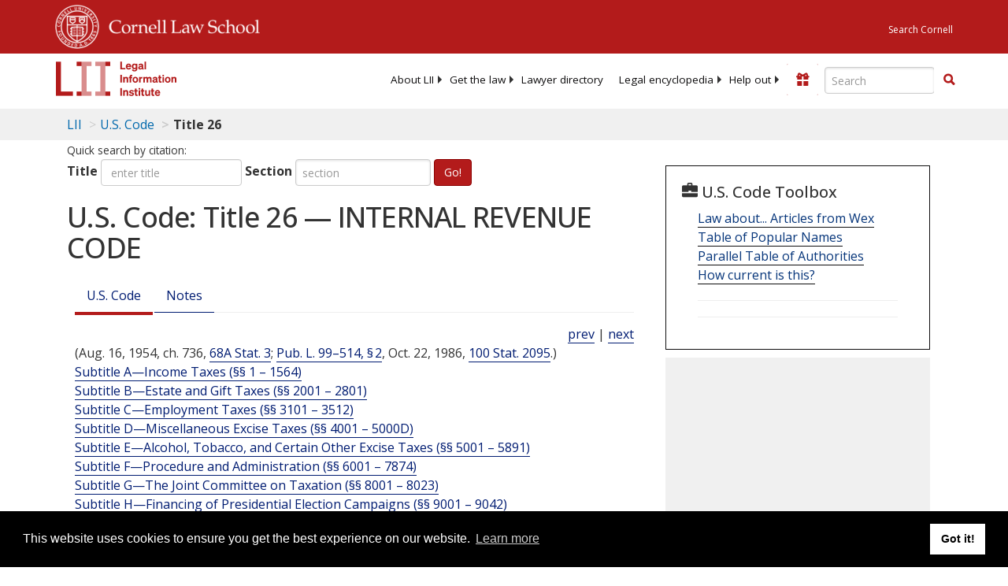

--- FILE ---
content_type: text/html; charset=utf-8
request_url: https://www.law.cornell.edu/uscode/text/26
body_size: 46537
content:
<!DOCTYPE html>
<html lang="en">

<head>
	<!-- Global site tag (gtag.js) - Google Analytics -->
	<script async src="https://www.googletagmanager.com/gtag/js?id=UA-1734385-15"></script>
	<script>
		window.dataLayer = window.dataLayer || [];
		function gtag() { dataLayer.push(arguments); }
		gtag('js', new Date());

		gtag('config', 'UA-1734385-15');
	</script>
	<!-- Google tag (gtag.js) -->
	<script async src="https://www.googletagmanager.com/gtag/js?id=G-PDVVHXRDE6"></script>
	<script>
		window.dataLayer = window.dataLayer || [];
		function gtag() { dataLayer.push(arguments); }
		gtag('js', new Date());

		gtag('config', 'G-PDVVHXRDE6');
	</script>

	<meta charset="utf-8" />
	<meta name="version" content="v10.20.1" />
	<meta name="viewport" content="width=device-width, initial-scale=1.0">
	<link rel="shortcut icon" href="https://www.law.cornell.edu/sites/www.law.cornell.edu/files/favicon_0.ico"
		type="image/vnd.microsoft.icon" />
	<link rel="canonical" href="https://www.law.cornell.edu/uscode/text/26">

	<meta property="og:site_name" content="LII / Legal Information Institute" />
	<meta property="og:type" content="website" />
	<meta property="og:url" content="https://www.law.cornell.edu/uscode/text/26" />
	<meta property="og:title" content="U.S. Code: Title 26 — INTERNAL REVENUE CODE" />
	<meta property="og:image" content="https://www.law.cornell.edu/images/liibracketlogo.gif" />
	
	<meta name="twitter:card" content="US Code - Title 26" />
	<meta name="twitter:site" content="@LIICornell" />
	<meta name="twitter:url" content="https://www.law.cornell.edu/uscode/text/26" />
	<meta name="twitter:title" content="U.S. Code: Title 26 — INTERNAL REVENUE CODE" />
	<meta name="twitter:image" content="https://www.law.cornell.edu/images/liibracketlogo.gif" />
	<meta name="dcterms.title" content="U.S. Code: Title 26 — INTERNAL REVENUE CODE" />


	<title>U.S. Code: Title 26 — INTERNAL REVENUE CODE | U.S. Code | US Law | LII / Legal Information Institute</title>
	

	<!-- schema.org metadata -->
	<script type="application/ld+json">
		{"@context": "http://schema.org", "@graph": [{"@type": "BreadcrumbList", "itemListElement": [{"@type": "ListItem", "position": 1, "item": {"@id": "https://www.law.cornell.edu", "name": "LII"}}, {"@type": "ListItem", "position": 2, "item": {"@id": "https://www.law.cornell.edu/uscode/text", "name": "U.S. Code"}}, {"@type": "ListItem", "position": 5, "item": {"@id": "https://www.law.cornell.edu/uscode/text/26", "name": "Title 26"}}]}, {"@type": "WebSite", "url": "https://www.law.cornell.edu/uscode/text/26", "name": "Title 26", "author": {"@type": "Organization", "name": "Office of the Law Revision Counsel", "url": "http://uscode.house.gov/about_office.xhtml"}, "description": "US Code - Title 26", "publisher": {"@type": "Organization", "name": "LII / Legal Information Institute", "url": "https://www.law.cornell.edu"}}]}
	</script>
	<!-- /schema.org -->

	<!-- API url -->
	<script>
		SEARCH_URL = 'https://api.law.cornell.edu/lii/search';
	</script>

	<script src="/js/jquery-3.6.1.min.js"></script>
	<script src="/js/js.cookie.min.js"></script>
	<script src="/js/bootstrap.min.js"></script>
	<link rel="stylesheet" href="/fonts/open-sans.css">

	
	<link rel="stylesheet" type="text/css" href="/staticsite_styles/lii_stylenator_v48.min.css" />
	 

	

	<!-- include adcode -->
	<script type='text/javascript'>
		!function (a) { var b = /iPhone/i, c = /iPod/i, d = /iPad/i, e = /(?=.*\bAndroid\b)(?=.*\bMobile\b)/i, f = /Android/i, g = /(?=.*\bAndroid\b)(?=.*\bSD4930UR\b)/i, h = /(?=.*\bAndroid\b)(?=.*\b(?:KFOT|KFTT|KFJWI|KFJWA|KFSOWI|KFTHWI|KFTHWA|KFAPWI|KFAPWA|KFARWI|KFASWI|KFSAWI|KFSAWA)\b)/i, i = /IEMobile/i, j = /(?=.*\bWindows\b)(?=.*\bARM\b)/i, k = /BlackBerry/i, l = /BB10/i, m = /Opera Mini/i, n = /(CriOS|Chrome)(?=.*\bMobile\b)/i, o = /(?=.*\bFirefox\b)(?=.*\bMobile\b)/i, p = new RegExp('(?:Nexus 7|BNTV250|Kindle Fire|Silk|GT-P1000)', 'i'), q = function (a, b) { return a.test(b) }, r = function (a) { var r = a || navigator.userAgent, s = r.split('[FBAN'); return 'undefined' != typeof s[1] && (r = s[0]), s = r.split('Twitter'), 'undefined' != typeof s[1] && (r = s[0]), this.apple = { phone: q(b, r), ipod: q(c, r), tablet: !q(b, r) && q(d, r), device: q(b, r) || q(c, r) || q(d, r) }, this.amazon = { phone: q(g, r), tablet: !q(g, r) && q(h, r), device: q(g, r) || q(h, r) }, this.android = { phone: q(g, r) || q(e, r), tablet: !q(g, r) && !q(e, r) && (q(h, r) || q(f, r)), device: q(g, r) || q(h, r) || q(e, r) || q(f, r) }, this.windows = { phone: q(i, r), tablet: q(j, r), device: q(i, r) || q(j, r) }, this.other = { blackberry: q(k, r), blackberry10: q(l, r), opera: q(m, r), firefox: q(o, r), chrome: q(n, r), device: q(k, r) || q(l, r) || q(m, r) || q(o, r) || q(n, r) }, this.seven_inch = q(p, r), this.any = this.apple.device || this.android.device || this.windows.device || this.other.device || this.seven_inch, this.phone = this.apple.phone || this.android.phone || this.windows.phone, this.tablet = this.apple.tablet || this.android.tablet || this.windows.tablet, 'undefined' == typeof window ? this : void 0 }, s = function () { var a = new r; return a.Class = r, a }; 'undefined' != typeof module && module.exports && 'undefined' == typeof window ? module.exports = r : 'undefined' != typeof module && module.exports && 'undefined' != typeof window ? module.exports = s() : 'function' == typeof define && define.amd ? define('isMobile', [], a.isMobile = s()) : a.isMobile = s() }(this);
	</script>

	<!-- mobile: vignettes and page-level -->
	<script async src='//pagead2.googlesyndication.com/pagead/js/adsbygoogle.js'>
	</script>
	<script>
		(adsbygoogle = window.adsbygoogle || []).push({
			google_ad_client: 'ca-pub-6351434937294517',
			enable_page_level_ads: true,

		});
	</script>

	<!-- adsense -->
	<script type='text/javascript'>
		var googletag = googletag || {};
		googletag.cmd = googletag.cmd || [];
		(function () {
			var gads = document.createElement('script');
			gads.async = true;
			gads.type = 'text/javascript';
			var useSSL = 'https:' == document.location.protocol;
			gads.src = (useSSL ? 'https:' : 'http:') +
				'//www.googletagservices.com/tag/js/gpt.js';
			var node = document.getElementsByTagName('script')[0];
			node.parentNode.insertBefore(gads, node);
		})();
	</script>

	<script type='text/javascript'>
		function makeDefs() {
			var width = window.innerWidth || document.documentElement.clientWidth;
			if (width >= 1200) {
				var topsize = '[336,280]';
				var midsize = '[[1,1],[336,280]]';
				var bottomsize = '[[2,1],[728,90]]';
				var sponsorcaptionsize = '[[3,1],[336,15]]';
			}
			else if ((width >= 992) && (width < 1199)) {
				var topsize = '[336,280]';
				var midsize = '[[1,1],[336,280]]';
				var bottomsize = '[[2,1],[468,60]]';
				var sponsorcaptionsize = '[[3,1],[336,15]]';
			}
			else if ((width >= 768) && (width < 992)) {
				var topsize = '[300,250]';
				var midsize = '[[1,1],[300,250]]';
				var bottomsize = '[[2,1],[320,100],[320,50]]';
				var sponsorcaptionsize = '[[3,1],[300,15]]';
			}
			else if ((width >= 576) && (width < 768)) {
				var topsize = '[180,150]';
				var midsize = '[[1,1],[180,150]]';
				var bottomsize = '[[2,1],[320,100],[320,50]]';
				var sponsorcaptionsize = '[[3,1],[180,15]]';
			}
			else if ((width >= 360) && (width < 576)) {
				var topsize = '[336,280]';
				var midsize = '[[1,1],[336,280]]';
				var bottomsize = '[[2,1],[468,60]]';
				var sponsorcaptionsize = '[[3,1],[336,15]]';
			}
			else {
				var topsize = '[300,250]';
				var midsize = '[[1,1],[300,250]]';
				var bottomsize = '[[2,1],[300,250],[320,100],[320,50]]';
				var sponsorcaptionsize = '[[3,1],[300,15]]';
			}

			var topdefp1 = 'googletag.defineSlot(';
			var topdefp2 = "'/1519273/USC_ROC_TopRight_300x250', ".concat(topsize, ',');
			var topdef = topdefp1.concat(topdefp2, '\'', 'div-gpt-ad-top', '\'', ').addService(googletag.pubads());   ');

			var middefp1 = 'googletag.defineSlot(';
			var middefp2 = "'/1519273/USC_ROC_MidRight_300x250', ".concat(midsize, ',');
			var middef = middefp1.concat(middefp2, '\'', 'div-gpt-ad-middle', '\'', ').addService(googletag.pubads());   ');

			var bottomdefp1 = 'googletag.defineSlot(';
			var bottomdefp2 = "'/1519273/USC_ROC_Footer_728x90', ".concat(bottomsize, ',');
			var bottomdef = bottomdefp1.concat(bottomdefp2, '\'', 'div-gpt-ad-bottom', '\'', ').addService(googletag.pubads());   ');

			var sponsorcaptiondefp1 = 'googletag.defineSlot(';
			var sponsorcaptiondefp2 = "'/1519273/USC_ROC_SponsorCaption', ".concat(sponsorcaptionsize, ',');
			var sponsorcaptiondef = sponsorcaptiondefp1.concat(sponsorcaptiondefp2, '\'', 'div-gpt-ad-sponsorcaption', '\'', ').addService(googletag.pubads());   ');

			var defs = topdef + middef + bottomdef + sponsorcaptiondef
			return defs;

		};



		googletag.cmd.push(function () {
			{
				mydefs = makeDefs();
				eval(mydefs);
			};

			googletag.pubads().enableSingleRequest();
			googletag.enableServices();
		});
			//-->
	</script>
	<!-- /adsense -->
	<!-- /include adcode -->

</head>



<body>
	

	
<div id="liisurveymodal" class="modal fade bs-example-modal-lg" tabindex="-1" role="dialog" aria-labelledby="liisurveymodal" aria-hidden="true">
    <div class="modal-dialog modal-lg">
        <div class="modal-content">
                <div class="modal-title-box">Please help us improve our site!</div>	
            <div class="modal-header">
                <button type="button" class="close" onclick="snooze_survey()" data-dismiss="modal">&times;</button>
            </div>			
            <div class="modal-body">	  
                <iframe title="Survey Frame" class="survey-content" id="iframeHolder"></iframe>
            </div>		
            <div class="modal-footer">
                <a href="#" class="btn btn-primary" class="close" data-dismiss="modal" onclick="snooze_survey()">No thank you</a>
            </div>
        </div>
    </div>
</div>


	<header id="conannav" class="navbar navbar-fixed-top active">
		<a href="#content" class="skip">Skip to main content</a>

		<div id="cu-identity">
			<div class="container-fluid">
				<a href="https://www.cornell.edu" id="insignialink" title="Cornell University">
					<img class="img-responsive"
						src="https://www.law.cornell.edu/sites/all/themes/liizenboot/images/insignia.gif"
						alt="Cornell University insignia" />
				</a>
				<a href="https://www.lawschool.cornell.edu/" id="clslink" title="Cornell Law School">Cornell Law
					School</a>
				<a href="https://www.cornell.edu/search/" id="cusearch" title="Search Cornell University">Search
					Cornell</a>
			</div>
		</div>

		<div id="lii-identity" class="col-12 identity-header">
			<div id="liiheader" class="container-fluid">
				<nav id="liiallnav" class="navbar" aria-label="Main">
					<div id="liibanner" class="navbar-header">
						<button type="button" class="navbar-toggle" data-toggle="collapse" data-target="#liinav"
							href="#liinav">
							<span class="sr-only">Toggle navigation</span>
							<span class="icon-bar"></span>
							<span class="icon-bar"></span>
							<span class="icon-bar"></span>
						</button>
						<div id="liilogodiv">
							<a id="liilogo" class="navbar-brand" href="/" aria-label="lii logo"></a>
						</div>
						<div class="navbar-right" id="liinavbarstuff">
							
							<button id="survey" class="btn btn-primary icon-pencil icon-white"
								style="display: none; margin-bottom: 10px; margin-top:-20px; height: 42px">Please help
								us improve our site!</button>

							<div id="liidonatewrap">
								<a id="liidonate" class="navbar-link mdblueinv" href="/donate"
									aria-label="Donate to LII">
									<span class="glyphicon glyphicon-gift"></span>
									<span class="gltxt">Support Us!</span>
								</a>
							</div>

							<div id="liisearchlinkwrap">
								<a id="liisearchlink" href="#" class="navbar-link cured" aria-label="Search LII">
									<span class="glyphicon glyphicon-search"></span>
									<span class="gltxt">Search</span>
								</a>
							</div>

							<div id="liisearch" href="#">
								<div class="input-group" id="adv-search" role="search">
									<input label="Enter the terms you wish to search for." placeholder="Search"
										class="form-control form-text" type="text" id="edit-keys" name="keys" value=""
										list="autocomplete_list" aria-label="Enter search terms text box">
									<datalist id="autocomplete_list">
									</datalist>
									<div class="input-group-btn">
										<div class="btn-group" role="group" aria-label="Filter and search buttons">
											<button type="button" class="btn btn-primary" onclick="findNowClickEvent()"
												aria-label="Find now"><span class="glyphicon glyphicon-search"
													aria-hidden="true" role="button"></span></button>
										</div>
									</div>
								</div>
							</div>
						</div>

						<div id="liinav" class="collapse navbar-collapse">
							<ul id="liiheadernav" class="nav navbar-nav" role="menubar" aria-hidden="false">
								<li role="menuitem" aria-haspopup="true" class="menu-item dropdown dropdown-submenu">
									<a href="/lii/about/about_lii" class="dropdown-toggle" data-toggle="dropdown"
										aria-expanded="false">About
										LII</a>
									<ul role="menu" aria-hidden="true" class="dropdown-menu sub-menu">
										<li role="menuitem">
											<a href="/lii/about/who_we_are">Who We Are</a>
										</li>
										<li role="menuitem">
											<a href="/lii/about/what_we_do">What We Do</a>
										</li>
										<li role="menuitem">
											<a href="/lii/about/who_pays_for_this">Who Pays For This</a>
										</li>
										<li role="menuitem">
											<a href="/lii/about/contact_us">Contact Us</a>
										</li>
									</ul>
								</li>
								<li role="menuitem" aria-haspopup="true" class="menu-item dropdown dropdown-submenu">
									<a href="/lii/get_the_law" class="dropdown-toggle" data-toggle="dropdown"
										aria-expanded="false">Get the
										law</a>
									<ul role="menu" aria-hidden="true" class="dropdown-menu sub-menu">
										<li role="menuitem">
											<a title="U.S. Constitution" href="/constitution">Constitution</a>
										</li>
										<li role="menuitem">
											<a title="Supreme Court" href="/supremecourt/text/home">Supreme Court</a>
										</li>
										<li role="menuitem">
											<a title="U.S. Code" href="/uscode/text">U.S. Code</a>
										</li>
										<li role="menuitem">
											<a title="C.F.R." href="/cfr/text">CFR</a>
										</li>
										<li role="menuitem" aria-haspopup="true"
											class="menu-item dropdown dropdown-submenu">
											<a title="Federal Rules" href="/rules" class="dropdown-toggle"
												data-toggle="dropdown" aria-expanded="false">Federal Rules</a>
											<ul role="menu" aria-hidden="true" class="dropdown-menu submenu-menu">
												<li role="menuitem">
													<a href="/rules/frap">Federal Rules of Appellate Procedure</a>
												</li>
												<li role="menuitem">
													<a href="/rules/frcp">Federal Rules of Civil Procedure</a>
												</li>
												<li role="menuitem">
													<a href="/rules/frcrmp">Federal Rules of Criminal Procedure</a>
												</li>
												<li role="menuitem">
													<a href="/rules/fre">Federal Rules of Evidence</a>
												</li>
												<li role="menuitem">
													<a href="/rules/frbp">Federal Rules of Bankruptcy Procedure</a>
												</li>
											</ul>
										</li>
										<li role="menuitem">
											<a title="U.C.C." href="/ucc">U.C.C.</a>
										</li>
										<li aria-haspopup="true" class="menu-item dropdown dropdown-submenu">
											<a title="Law by jurisdiction" href="#" class="dropdown-toggle"
												data-toggle="dropdown" aria-expanded="false">Law by jurisdiction</a>
											<ul role="menu" class="dropdown-menu submenu-menu">
												<li role="menuitem">
													<a href="/states">State law</a>
												</li>
												<li role="menuitem">
													<a href="/uniform">Uniform laws</a>
												</li>
												<li role="menuitem">
													<a href="/federal">Federal law</a>
												</li>
												<li role="menuitem">
													<a href="/world">World law</a>
												</li>
											</ul>
										</li>
									</ul>
								</li>
								<li role="menuitem">
									<a href="https://lawyers.law.cornell.edu/">Lawyer directory</a>
								</li>
								<li role="menuitem" class="menu-item dropdown dropdown-submenu">
									<a href="/wex" class="dropdown-toggle" data-toggle="dropdown"
										aria-expanded="false">Legal encyclopedia</a>
									<ul role="menu" class="dropdown-menu sub-menu">
										<li role="menuitem">
											<a href="/wex/category/business_law">Business law</a>
										</li>
										<li role="menuitem">
											<a href="/wex/category/constitutional_law">Constitutional law</a>
										</li>
										<li role="menuitem">
											<a href="/wex/category/criminal_law_and_procedure">Criminal law</a>
										</li>
										<li role="menuitem">
											<a href="/wex/category/family_law">Family law</a>
										</li>
										<li role="menuitem">
											<a href="/wex/category/employment_law">Employment law</a>
										</li>
										<li role="menuitem">
											<a href="/wex/category/money_and_financial_problems">Money and Finances</a>
										</li>

										<li role="menuitem">
											<a href="/wex/wex_articles">More...</a>
										</li>
									</ul>
								</li>
								<li role="menuitem" class="menu-item dropdown dropdown-submenu">
									<a href="/lii/help_out" class="dropdown-toggle" data-toggle="dropdown"
										aria-expanded="false">Help out</a>
									<ul role="menu" class="dropdown-menu sub-menu">
										<li role="menuitem" aria-hidden="true">
											<a href="/donate">Give</a>
										</li>
										<li role="menuitem" aria-hidden="true">
											<a href="/lii/help_out/sponsor">Sponsor</a>
										</li>
										<li role="menuitem">
											<a href="/lii/help_out/advertise">Advertise</a>
										</li>
										<li role="menuitem">
											<a href="/lii/help_out/create">Create</a>
										</li>
										<li role="menuitem">
											<a href="/lii/help_out/promote">Promote</a>
										</li>
										<li role="menuitem">
											<a href="/lii/help_out/join_directory">Join Lawyer Directory</a>
										</li>
									</ul>
								</li>
							</ul>
							<ul id="liinavsoc" class="nav navbar-nav navbar-right">
								<li>
									
									<div class="addthis_horizontal_follow_toolbox"></div>
								</li>
							</ul>
						</div>
					</div>
					
				</nav>
			</div>
		</div>
		
		
	</header>
	<br><br>
	
	<div id="breadcrumb" class="container-fluid">
		<div class="row">
			<div class="navbar-header">
				<nav aria-label="breadcrumb" class="bc-icons-2">
					<ol class="breadcrumb">
						
						
						
						<li class="breadcrumb-item"><a href="/">LII</a></li>
						
						 
						
						<li class="breadcrumb-item" aria-label="U.S. Code table of contents"><a
								href="/uscode/text">U.S. Code</a></li>
						
						 
						
						<li class="breadcrumb-item breadcrumb-last">Title 26</li>
						
						 
					</ol>
				</nav>
			</div>
		</div>
	</div>
	

	<main id="main" class="container-fluid">
		<div id="content" class="col-sm-8">
			<div class="pagewrapper">
				<div class="container-fluid">
					<div class="row">
						
						<div title="Definitions Frame"></div>
						
<small id="titleHelp" class="form-text">Quick search by citation:</small>
<form class="form-inline">
    <div class="form-group mb-2">
        <label for="titleinput">Title</label>
        <input type="number" name="quicksearch" class="form-control" id="titleinput" aria-describedby="titleHelp" placeholder="enter title"
            title="US Code Title number" type="number" value="">
    </div>
    <div class="form-group mx-sm-3 mb-2">
        <label for="sectioninput">Section</label>
        <input type="text" name="quicksearch" class="form-control" id="sectioninput" pattern="[A-Za-z0-9]+" placeholder="section"
            title="US Code Section number" value="">
    </div>
    <button id="RedirectUSC" type="submit" class="btn btn-primary">Go!</button>
</form>

						
						
						<h1 class="title" id="page_title"> U.S. Code: Title 26 — INTERNAL REVENUE CODE </h1>
<div class="tabbable-panel">
<div class="tabbable-line">
<ul class="nav nav-tabs ">
<li class="active">
<a data-toggle="tab" href="#tab_default_1">
                        U.S. Code </a>
</li>
<li>
<a data-toggle="tab" href="#tab_default_2">
                        Notes </a>
</li>
</ul>
<div class="tab-content">
<div id="prevnext">
<a href="/uscode/text/25" title="INDIANS">prev</a> | <a href="/uscode/text/27" title="INTOXICATING LIQUORS">next</a>
</div>
<div class="tab-pane active" id="tab_default_1">
<!-- 'text' content area -->
<text><div class="text">
<div class="title">
<div class="sourceCredit">(Aug. 16, 1954, ch. 736, <a href="/rio/citation/68A_Stat._3">68A Stat. 3</a>; <a href="/rio/citation/Pub._L._99-514">Pub. L. 99–514, § 2</a>, <span class="date" date="1986-10-22">Oct. 22, 1986</span>, <a href="/rio/citation/100_Stat._2095">100 Stat. 2095</a>.)</div>
</div>
<div class="toc title">
<ol class="list-unstyled">
<li class="tocitem"><a href="/uscode/text/26/subtitle-A" title="Income Taxes">Subtitle A—Income Taxes (§§ 1 – 1564)</a></li>
<li class="tocitem"><a href="/uscode/text/26/subtitle-B" title="Estate and Gift Taxes">Subtitle B—Estate and Gift Taxes (§§ 2001 – 2801)</a></li>
<li class="tocitem"><a href="/uscode/text/26/subtitle-C" title="Employment Taxes">Subtitle C—Employment Taxes (§§ 3101 – 3512)</a></li>
<li class="tocitem"><a href="/uscode/text/26/subtitle-D" title="Miscellaneous Excise Taxes">Subtitle D—Miscellaneous Excise Taxes (§§ 4001 – 5000D)</a></li>
<li class="tocitem"><a href="/uscode/text/26/subtitle-E" title="Alcohol, Tobacco, and Certain Other Excise Taxes">Subtitle E—Alcohol, Tobacco, and Certain Other Excise Taxes (§§ 5001 – 5891)</a></li>
<li class="tocitem"><a href="/uscode/text/26/subtitle-F" title="Procedure and Administration">Subtitle F—Procedure and Administration (§§ 6001 – 7874)</a></li>
<li class="tocitem"><a href="/uscode/text/26/subtitle-G" title="The Joint Committee on Taxation">Subtitle G—The Joint Committee on Taxation (§§ 8001 – 8023)</a></li>
<li class="tocitem"><a href="/uscode/text/26/subtitle-H" title="Financing of Presidential Election Campaigns">Subtitle H—Financing of Presidential Election Campaigns (§§ 9001 – 9042)</a></li>
<li class="tocitem"><a href="/uscode/text/26/subtitle-I" title="Trust Fund Code">Subtitle I—Trust Fund Code (§§ 9500 – 9602)</a></li>
<li class="tocitem"><a href="/uscode/text/26/subtitle-J" title="Coal Industry Health Benefits">Subtitle J—Coal Industry Health Benefits (§§ 9701 – 9722)</a></li>
<li class="tocitem"><a href="/uscode/text/26/subtitle-K" title="Group Health Plan Requirements">Subtitle K—Group Health Plan Requirements (§§ 9801 – 9834)</a></li>
</ol>
</div>
</div></text>
</div>
<div class="tab-pane" id="tab_default_2">
<!-- 'notes' content area -->
<notes><div class="notes">
<div class="note" topic="miscellaneous">
<p>Current through 119-36</p>
</div>
</div><div class="notes">
<div class="note" topic="miscellaneous"><span class="heading centered smallCaps">Act Aug. 16, 1954, ch. 736, <a href="/rio/citation/68A_Stat._3">68A Stat. 3</a></span>
<p>The following tables have been prepared as aids in comparing provisions of the Internal Revenue Code of 1954 (redesignated the Internal Revenue Code of 1986 by <a href="/rio/citation/Pub._L._99-514">Pub. L. 99–514, § 2</a>, <span class="date" date="1986-10-22">Oct. 22, 1986</span>, <a href="/rio/citation/100_Stat._2095">100 Stat. 2095</a>) with provisions of the Internal Revenue Code of 1939. No inferences, implications, or presumptions of legislative construction or intent are to be drawn or made by reason of such tables.</p>
<p>Citations to “R.A.” refer to the sections of earlier Revenue Acts.</p>
<div class="table-responsive">
<table aria-labelledby="table_1_title_26_notes_th">
<colgroup>
<col/>
<col/>
</colgroup>
<thead>
<tr class="title" id="table_1_title_26_notes_th">
<th colspan="2">
<p><span>Table I</span></p>
</th>
</tr>
<tr class="header">
<th>
<p><em>1939 Code</em></p>
<p><em>section number</em></p>
</th>
<th>
<p><em>1986 Code</em></p>
<p><em>section number</em></p>
</th>
</tr>
</thead>
<tbody>
<tr>
<td>
<p class="leaders"><span>1</span></p>
</td>
<td>
<p>Omitted</p>
</td>
</tr>
<tr>
<td>
<p class="leaders"><span>2</span></p>
</td>
<td>
<p>7806(a)</p>
</td>
</tr>
<tr>
<td>
<p class="leaders"><span>3, 4</span></p>
</td>
<td>
<p>Omitted</p>
</td>
</tr>
<tr>
<td>
<p class="leaders"><span>11</span></p>
</td>
<td>
<p>1</p>
</td>
</tr>
<tr>
<td>
<p class="leaders"><span>12(a), (b)(1), (2)</span></p>
</td>
<td>
<p>Omitted</p>
</td>
</tr>
<tr>
<td>
<p class="leaders"><span>12(b)(3), (c)</span></p>
</td>
<td>
<p>1</p>
</td>
</tr>
<tr>
<td>
<p class="leaders"><span>12(d)</span></p>
</td>
<td>
<p>2</p>
</td>
</tr>
<tr>
<td>
<p class="leaders"><span>12(e)</span></p>
</td>
<td>
<p>Omitted</p>
</td>
</tr>
<tr>
<td>
<p class="leaders"><span>12(f)</span></p>
</td>
<td>
<p>1</p>
</td>
</tr>
<tr>
<td>
<p class="leaders"><span>12(g), 13(a)</span></p>
</td>
<td>
<p>Omitted</p>
</td>
</tr>
<tr>
<td>
<p class="leaders"><span>13(b)</span></p>
</td>
<td>
<p>11</p>
</td>
</tr>
<tr>
<td>
<p class="leaders"><span>13(c)–(f), 14</span></p>
</td>
<td>
<p>Omitted</p>
</td>
</tr>
<tr>
<td>
<p class="leaders"><span>15(a), (b)</span></p>
</td>
<td>
<p>11</p>
</td>
</tr>
<tr>
<td>
<p class="leaders"><span>15(c)</span></p>
</td>
<td>
<p>1551</p>
</td>
</tr>
<tr>
<td>
<p class="leaders"><span>21</span></p>
</td>
<td>
<p>63</p>
</td>
</tr>
<tr>
<td>
<p class="leaders"><span>22(a)</span></p>
</td>
<td>
<p>61</p>
</td>
</tr>
<tr>
<td>
<p class="leaders"><span>22(b)(1)</span></p>
</td>
<td>
<p>101</p>
</td>
</tr>
<tr>
<td>
<p class="leaders"><span>22(b)(2)(A)</span></p>
</td>
<td>
<p>72</p>
</td>
</tr>
<tr>
<td>
<p class="leaders"><span>22(b)(2)(B)</span></p>
</td>
<td>
<p>72, 403</p>
</td>
</tr>
<tr>
<td>
<p class="leaders"><span>22(b)(2)(C)</span></p>
</td>
<td>
<p>72</p>
</td>
</tr>
<tr>
<td>
<p class="leaders"><span>22(b)(3)–(5)</span></p>
</td>
<td>
<p>102–104</p>
</td>
</tr>
<tr>
<td>
<p class="leaders"><span>22(b)(6)</span></p>
</td>
<td>
<p>107</p>
</td>
</tr>
<tr>
<td>
<p class="leaders"><span>22(b)(7)</span></p>
</td>
<td>
<p>894</p>
</td>
</tr>
<tr>
<td>
<p class="leaders"><span>22(b)(8)</span></p>
</td>
<td>
<p>115, 526, 892, 893, 911, 912, 933, 943</p>
</td>
</tr>
<tr>
<td>
<p class="leaders"><span>22(b)(9), (10)</span></p>
</td>
<td>
<p>108</p>
</td>
</tr>
<tr>
<td>
<p class="leaders"><span>22(b)(11)–(14)</span></p>
</td>
<td>
<p>109, 111–113</p>
</td>
</tr>
<tr>
<td>
<p class="leaders"><span>22(b)(15)</span></p>
</td>
<td>
<p>621</p>
</td>
</tr>
<tr>
<td>
<p class="leaders"><span>22(b)(16), (17)</span></p>
</td>
<td>
<p>114, 121</p>
</td>
</tr>
<tr>
<td>
<p class="leaders"><span>22(c)</span></p>
</td>
<td>
<p>471</p>
</td>
</tr>
<tr>
<td>
<p class="leaders"><span>22(d)(1)–(5)</span></p>
</td>
<td>
<p>472</p>
</td>
</tr>
<tr>
<td>
<p class="leaders"><span>22(d)(6)</span></p>
</td>
<td>
<p>1321, 6155(a)</p>
</td>
</tr>
<tr>
<td>
<p class="leaders"><span>22(e)</span></p>
</td>
<td>
<p>301(a)</p>
</td>
</tr>
<tr>
<td>
<p class="leaders"><span>22(f)</span></p>
</td>
<td>
<p>1001</p>
</td>
</tr>
<tr>
<td>
<p class="leaders"><span>22(g)</span></p>
</td>
<td>
<p>861, 862, 863, 864</p>
</td>
</tr>
<tr>
<td>
<p class="leaders"><span>22(h)</span></p>
</td>
<td>
<p>Chapter 1, Subchapter G, Part III</p>
</td>
</tr>
<tr>
<td>
<p class="leaders"><span>22(i)</span></p>
</td>
<td>
<p>Omitted</p>
</td>
</tr>
<tr>
<td>
<p class="leaders"><span>22(j)</span></p>
</td>
<td>
<p>76</p>
</td>
</tr>
<tr>
<td>
<p class="leaders"><span>22(k)</span></p>
</td>
<td>
<p>71</p>
</td>
</tr>
<tr>
<td>
<p class="leaders"><span>22(<em>l</em>)</span></p>
</td>
<td>
<p>691</p>
</td>
</tr>
<tr>
<td>
<p class="leaders"><span>22(m)</span></p>
</td>
<td>
<p>73, 6201(c)</p>
</td>
</tr>
<tr>
<td>
<p class="leaders"><span>22(n)</span></p>
</td>
<td>
<p>62</p>
</td>
</tr>
<tr>
<td>
<p class="leaders"><span>22(<em>o</em>)</span></p>
</td>
<td>
<p>75</p>
</td>
</tr>
<tr>
<td>
<p class="leaders"><span>23</span></p>
</td>
<td>
<p>161, 211</p>
</td>
</tr>
<tr>
<td>
<p class="leaders"><span>23(a)(1)(A), (B)</span></p>
</td>
<td>
<p>162</p>
</td>
</tr>
<tr>
<td>
<p class="leaders"><span>23(a)(1)(C)</span></p>
</td>
<td>
<p>263</p>
</td>
</tr>
<tr>
<td>
<p class="leaders"><span>23(a)(2)</span></p>
</td>
<td>
<p>212</p>
</td>
</tr>
<tr>
<td>
<p class="leaders"><span>23(b)</span></p>
</td>
<td>
<p>163, 265</p>
</td>
</tr>
<tr>
<td>
<p class="leaders"><span>23(c)(1)</span></p>
</td>
<td>
<p>164</p>
</td>
</tr>
<tr>
<td>
<p class="leaders"><span>23(c)(2)</span></p>
</td>
<td>
<p>Omitted</p>
</td>
</tr>
<tr>
<td>
<p class="leaders"><span>23(c)(3), (d)</span></p>
</td>
<td>
<p>164</p>
</td>
</tr>
<tr>
<td>
<p class="leaders"><span>23(e)–(i)</span></p>
</td>
<td>
<p>165</p>
</td>
</tr>
<tr>
<td>
<p class="leaders"><span>23(j)</span></p>
</td>
<td>
<p>1091</p>
</td>
</tr>
<tr>
<td>
<p class="leaders"><span>23(k)(1)</span></p>
</td>
<td>
<p>166, 593</p>
</td>
</tr>
<tr>
<td>
<p class="leaders"><span>23(k)(2)</span></p>
</td>
<td>
<p>165(g)(1), 166(e), 582</p>
</td>
</tr>
<tr>
<td>
<p class="leaders"><span>23(k)(3)</span></p>
</td>
<td>
<p>165(g)(2)</p>
</td>
</tr>
<tr>
<td>
<p class="leaders"><span>23(k)(4), (5)</span></p>
</td>
<td>
<p>166</p>
</td>
</tr>
<tr>
<td>
<p class="leaders"><span>23(k)(6)</span></p>
</td>
<td>
<p>166, 271</p>
</td>
</tr>
<tr>
<td>
<p class="leaders"><span>23(<em>l</em>)</span></p>
</td>
<td>
<p>167</p>
</td>
</tr>
<tr>
<td>
<p class="leaders"><span>23(m)</span></p>
</td>
<td>
<p>611</p>
</td>
</tr>
<tr>
<td>
<p class="leaders"><span>23(n)</span></p>
</td>
<td>
<p>167</p>
</td>
</tr>
<tr>
<td>
<p class="leaders"><span>23(<em>o</em>)</span></p>
</td>
<td>
<p>170</p>
</td>
</tr>
<tr>
<td>
<p class="leaders"><span>23(p)</span></p>
</td>
<td>
<p>404</p>
</td>
</tr>
<tr>
<td>
<p class="leaders"><span>23(q)</span></p>
</td>
<td>
<p>170</p>
</td>
</tr>
<tr>
<td>
<p class="leaders"><span>23(r)</span></p>
</td>
<td>
<p>591</p>
</td>
</tr>
<tr>
<td>
<p class="leaders"><span>23(s)</span></p>
</td>
<td>
<p>172</p>
</td>
</tr>
<tr>
<td>
<p class="leaders"><span>23(t)</span></p>
</td>
<td>
<p>168, 169</p>
</td>
</tr>
<tr>
<td>
<p class="leaders"><span>23(u)</span></p>
</td>
<td>
<p>215</p>
</td>
</tr>
<tr>
<td>
<p class="leaders"><span>23(v)</span></p>
</td>
<td>
<p>171</p>
</td>
</tr>
<tr>
<td>
<p class="leaders"><span>23(w)</span></p>
</td>
<td>
<p>691</p>
</td>
</tr>
<tr>
<td>
<p class="leaders"><span>23(x)</span></p>
</td>
<td>
<p>213</p>
</td>
</tr>
<tr>
<td>
<p class="leaders"><span>23(y)</span></p>
</td>
<td>
<p>Omitted</p>
</td>
</tr>
<tr>
<td>
<p class="leaders"><span>23(z)</span></p>
</td>
<td>
<p>216</p>
</td>
</tr>
<tr>
<td>
<p class="leaders"><span>23(aa)(1)</span></p>
</td>
<td>
<p>141</p>
</td>
</tr>
<tr>
<td>
<p class="leaders"><span>23(aa)(2)</span></p>
</td>
<td>
<p>36</p>
</td>
</tr>
<tr>
<td>
<p class="leaders"><span>23(aa)(3)</span></p>
</td>
<td>
<p>144</p>
</td>
</tr>
<tr>
<td>
<p class="leaders"><span>23(aa)(4)</span></p>
</td>
<td>
<p>4, 142</p>
</td>
</tr>
<tr>
<td>
<p class="leaders"><span>23(aa)(5)–(7)</span></p>
</td>
<td>
<p>142–144</p>
</td>
</tr>
<tr>
<td>
<p class="leaders"><span>23(bb)</span></p>
</td>
<td>
<p>173</p>
</td>
</tr>
<tr>
<td>
<p class="leaders"><span>23(cc)</span></p>
</td>
<td>
<p>616</p>
</td>
</tr>
<tr>
<td>
<p class="leaders"><span>23(dd)</span></p>
</td>
<td>
<p>592</p>
</td>
</tr>
<tr>
<td>
<p class="leaders"><span>23(ee)</span></p>
</td>
<td>
<p>1202</p>
</td>
</tr>
<tr>
<td>
<p class="leaders"><span>23(ff)</span></p>
</td>
<td>
<p>615</p>
</td>
</tr>
<tr>
<td>
<p class="leaders"><span>24(a)</span></p>
</td>
<td>
<p>261</p>
</td>
</tr>
<tr>
<td>
<p class="leaders"><span>24(a)(1)</span></p>
</td>
<td>
<p>262</p>
</td>
</tr>
<tr>
<td>
<p class="leaders"><span>24(a)(2), (3)</span></p>
</td>
<td>
<p>263</p>
</td>
</tr>
<tr>
<td>
<p class="leaders"><span>24(a)(4), (5)</span></p>
</td>
<td>
<p>264, 265</p>
</td>
</tr>
<tr>
<td>
<p class="leaders"><span>24(a)(6)</span></p>
</td>
<td>
<p>264</p>
</td>
</tr>
<tr>
<td>
<p class="leaders"><span>24(a)(7)</span></p>
</td>
<td>
<p>266</p>
</td>
</tr>
<tr>
<td>
<p class="leaders"><span>24(b), (c)</span></p>
</td>
<td>
<p>267</p>
</td>
</tr>
<tr>
<td>
<p class="leaders"><span>24(d)</span></p>
</td>
<td>
<p>273</p>
</td>
</tr>
<tr>
<td>
<p class="leaders"><span>24(e)</span></p>
</td>
<td>
<p>1451</p>
</td>
</tr>
<tr>
<td>
<p class="leaders"><span>24(f)</span></p>
</td>
<td>
<p>268</p>
</td>
</tr>
<tr>
<td>
<p class="leaders"><span>25(a)</span></p>
</td>
<td>
<p>35</p>
</td>
</tr>
<tr>
<td>
<p class="leaders"><span>25(b)(1)</span></p>
</td>
<td>
<p>151</p>
</td>
</tr>
<tr>
<td>
<p class="leaders"><span>25(b)(2)</span></p>
</td>
<td>
<p>153</p>
</td>
</tr>
<tr>
<td>
<p class="leaders"><span>25(b)(3)</span></p>
</td>
<td>
<p>152</p>
</td>
</tr>
<tr>
<td>
<p class="leaders"><span>26</span></p>
</td>
<td>
<p>241</p>
</td>
</tr>
<tr>
<td>
<p class="leaders"><span>26(a)</span></p>
</td>
<td>
<p>242</p>
</td>
</tr>
<tr>
<td>
<p class="leaders"><span>26(b)(1)–(3)</span></p>
</td>
<td>
<p>243–245</p>
</td>
</tr>
<tr>
<td>
<p class="leaders"><span>26(b)</span></p>
</td>
<td>
<p>246</p>
</td>
</tr>
<tr>
<td>
<p class="leaders"><span>26(c)</span></p>
</td>
<td>
<p>545, 556</p>
</td>
</tr>
<tr>
<td>
<p class="leaders"><span>26(d)</span></p>
</td>
<td>
<p>535, 545, 601</p>
</td>
</tr>
<tr>
<td>
<p class="leaders"><span>26(e)</span></p>
</td>
<td>
<p>Omitted</p>
</td>
</tr>
<tr>
<td>
<p class="leaders"><span>26(f)</span></p>
</td>
<td>
<p>561, 562, 564</p>
</td>
</tr>
<tr>
<td>
<p class="leaders"><span>26(g)</span></p>
</td>
<td>
<p>565</p>
</td>
</tr>
<tr>
<td>
<p class="leaders"><span>26(h)</span></p>
</td>
<td>
<p>247</p>
</td>
</tr>
<tr>
<td>
<p class="leaders"><span>26(i)</span></p>
</td>
<td>
<p>922</p>
</td>
</tr>
<tr>
<td>
<p class="leaders"><span>27(a)</span></p>
</td>
<td>
<p>561</p>
</td>
</tr>
<tr>
<td>
<p class="leaders"><span>27(b)</span></p>
</td>
<td>
<p>535, 562</p>
</td>
</tr>
<tr>
<td>
<p class="leaders"><span>27(c)–(i)</span></p>
</td>
<td>
<p>562, 564</p>
</td>
</tr>
<tr>
<td>
<p class="leaders"><span>28</span></p>
</td>
<td>
<p>565</p>
</td>
</tr>
<tr>
<td>
<p class="leaders"><span>31</span></p>
</td>
<td>
<p>33</p>
</td>
</tr>
<tr>
<td>
<p class="leaders"><span>32</span></p>
</td>
<td>
<p>32</p>
</td>
</tr>
<tr>
<td>
<p class="leaders"><span>33</span></p>
</td>
<td>
<p>6401</p>
</td>
</tr>
<tr>
<td>
<p class="leaders"><span>34</span></p>
</td>
<td>
<p>Omitted</p>
</td>
</tr>
<tr>
<td>
<p class="leaders"><span>35</span></p>
</td>
<td>
<p>31</p>
</td>
</tr>
<tr>
<td>
<p class="leaders"><span>41</span></p>
</td>
<td>
<p>441, 446</p>
</td>
</tr>
<tr>
<td>
<p class="leaders"><span>42(a)</span></p>
</td>
<td>
<p>451</p>
</td>
</tr>
<tr>
<td>
<p class="leaders"><span>42(b)–(d)</span></p>
</td>
<td>
<p>454</p>
</td>
</tr>
<tr>
<td>
<p class="leaders"><span>43</span></p>
</td>
<td>
<p>461</p>
</td>
</tr>
<tr>
<td>
<p class="leaders"><span>44</span></p>
</td>
<td>
<p>453, 7101</p>
</td>
</tr>
<tr>
<td>
<p class="leaders"><span>45</span></p>
</td>
<td>
<p>482</p>
</td>
</tr>
<tr>
<td>
<p class="leaders"><span>46</span></p>
</td>
<td>
<p>442</p>
</td>
</tr>
<tr>
<td>
<p class="leaders"><span>47</span></p>
</td>
<td>
<p>443, 6011(a)</p>
</td>
</tr>
<tr>
<td>
<p class="leaders"><span>48</span></p>
</td>
<td>
<p>441, 7701</p>
</td>
</tr>
<tr>
<td>
<p class="leaders"><span>51</span></p>
</td>
<td>
<p>6001, 6011(a)</p>
</td>
</tr>
<tr>
<td>
<p class="leaders"><span>51(a)</span></p>
</td>
<td>
<p>6001, 6012(a), 6065(b)</p>
</td>
</tr>
<tr>
<td>
<p class="leaders"><span>51(b)</span></p>
</td>
<td>
<p>6012(b)(1), 6013(a), 6014(b)</p>
</td>
</tr>
<tr>
<td>
<p class="leaders"><span>51(c)</span></p>
</td>
<td>
<p>6012(b)</p>
</td>
</tr>
<tr>
<td>
<p class="leaders"><span>51(d)</span></p>
</td>
<td>
<p>Omitted. See 6064.</p>
</td>
</tr>
<tr>
<td>
<p class="leaders"><span>51(e)</span></p>
</td>
<td>
<p>6065(a)</p>
</td>
</tr>
<tr>
<td>
<p class="leaders"><span>51(f)</span></p>
</td>
<td>
<p>6014(a), (b), 6151(a), (b), 6155(a)</p>
</td>
</tr>
<tr>
<td>
<p class="leaders"><span>51(g)</span></p>
</td>
<td>
<p>6012(b), 6013(b), 6653(a), 6659</p>
</td>
</tr>
<tr>
<td>
<p class="leaders"><span>52</span></p>
</td>
<td>
<p>6012(a), (b), 6062</p>
</td>
</tr>
<tr>
<td>
<p class="leaders"><span>53</span></p>
</td>
<td>
<p>6072, 6081, 6091</p>
</td>
</tr>
<tr>
<td>
<p class="leaders"><span>54(a)–(b)</span></p>
</td>
<td>
<p>6001</p>
</td>
</tr>
<tr>
<td>
<p class="leaders"><span>54(c)–(e)</span></p>
</td>
<td>
<p>Omitted</p>
</td>
</tr>
<tr>
<td>
<p class="leaders"><span>54(f)</span></p>
</td>
<td>
<p>6033(a), 6065(b)</p>
</td>
</tr>
<tr>
<td>
<p class="leaders"><span>55</span></p>
</td>
<td>
<p>6103, 7213(a)</p>
</td>
</tr>
<tr>
<td>
<p class="leaders"><span>56(a)</span></p>
</td>
<td>
<p>6151(a)</p>
</td>
</tr>
<tr>
<td>
<p class="leaders"><span>56(b)</span></p>
</td>
<td>
<p>6152, 6601(c)(2)</p>
</td>
</tr>
<tr>
<td>
<p class="leaders"><span>56(c)</span></p>
</td>
<td>
<p>6161(a), 6162(a), 6165, 7101</p>
</td>
</tr>
<tr>
<td>
<p class="leaders"><span>56(d)–(f)</span></p>
</td>
<td>
<p>Omitted</p>
</td>
</tr>
<tr>
<td>
<p class="leaders"><span>56(g)</span></p>
</td>
<td>
<p>6313</p>
</td>
</tr>
<tr>
<td>
<p class="leaders"><span>56(h)</span></p>
</td>
<td>
<p>Omitted</p>
</td>
</tr>
<tr>
<td>
<p class="leaders"><span>56(i)</span></p>
</td>
<td>
<p>6151(b)</p>
</td>
</tr>
<tr>
<td>
<p class="leaders"><span>56(j), 57</span></p>
</td>
<td>
<p>Omitted</p>
</td>
</tr>
<tr>
<td>
<p class="leaders"><span>58</span></p>
</td>
<td>
<p>6012(b), 6015, 6064, 6065, 6073(a), (c), 6081(a), 6091(b), 6103, 6161(a)</p>
</td>
</tr>
<tr>
<td>
<p class="leaders"><span>59(a)–(c)</span></p>
</td>
<td>
<p>6153</p>
</td>
</tr>
<tr>
<td>
<p class="leaders"><span>59(d)</span></p>
</td>
<td>
<p>6201(b), 6315, 6601(g)</p>
</td>
</tr>
<tr>
<td>
<p class="leaders"><span>60</span></p>
</td>
<td>
<p>6015(g), 6073(b), (d), (e), 6091(b), 6153(b), (d), (e)</p>
</td>
</tr>
<tr>
<td>
<p class="leaders"><span>61</span></p>
</td>
<td>
<p>Omitted</p>
</td>
</tr>
<tr>
<td>
<p class="leaders"><span>62</span></p>
</td>
<td>
<p>7805</p>
</td>
</tr>
<tr>
<td>
<p class="leaders"><span>63</span></p>
</td>
<td>
<p>6108</p>
</td>
</tr>
<tr>
<td>
<p class="leaders"><span>64</span></p>
</td>
<td>
<p>7701</p>
</td>
</tr>
<tr>
<td>
<p class="leaders"><span>101(1)–(11), (13)–(19)</span></p>
</td>
<td>
<p>501</p>
</td>
</tr>
<tr>
<td>
<p class="leaders"><span>101(12)</span></p>
</td>
<td>
<p>521, 522</p>
</td>
</tr>
<tr>
<td>
<p class="leaders"><span>101</span></p>
</td>
<td>
<p>502</p>
</td>
</tr>
<tr>
<td>
<p class="leaders"><span>102(a)</span></p>
</td>
<td>
<p>531, 532</p>
</td>
</tr>
<tr>
<td>
<p class="leaders"><span>102(b), (c)</span></p>
</td>
<td>
<p>533</p>
</td>
</tr>
<tr>
<td>
<p class="leaders"><span>102(d), (e)</span></p>
</td>
<td>
<p>535, 541</p>
</td>
</tr>
<tr>
<td>
<p class="leaders"><span>102(f)</span></p>
</td>
<td>
<p>536</p>
</td>
</tr>
<tr>
<td>
<p class="leaders"><span>103</span></p>
</td>
<td>
<p>891</p>
</td>
</tr>
<tr>
<td>
<p class="leaders"><span>104(a)</span></p>
</td>
<td>
<p>581</p>
</td>
</tr>
<tr>
<td>
<p class="leaders"><span>104(b)</span></p>
</td>
<td>
<p>11</p>
</td>
</tr>
<tr>
<td>
<p class="leaders"><span>105</span></p>
</td>
<td>
<p>632</p>
</td>
</tr>
<tr>
<td>
<p class="leaders"><span>106</span></p>
</td>
<td>
<p>1347</p>
</td>
</tr>
<tr>
<td>
<p class="leaders"><span>107(a), (b)</span></p>
</td>
<td>
<p>1301, 1302</p>
</td>
</tr>
<tr>
<td>
<p class="leaders"><span>107(c)</span></p>
</td>
<td>
<p>1304(a)</p>
</td>
</tr>
<tr>
<td>
<p class="leaders"><span>107(d)</span></p>
</td>
<td>
<p>1303</p>
</td>
</tr>
<tr>
<td>
<p class="leaders"><span>107(e)</span></p>
</td>
<td>
<p>1304(b)</p>
</td>
</tr>
<tr>
<td>
<p class="leaders"><span>108</span></p>
</td>
<td>
<p>21</p>
</td>
</tr>
<tr>
<td>
<p class="leaders"><span>109</span></p>
</td>
<td>
<p>921</p>
</td>
</tr>
<tr>
<td>
<p class="leaders"><span>110</span></p>
</td>
<td>
<p>594</p>
</td>
</tr>
<tr>
<td>
<p class="leaders"><span>111</span></p>
</td>
<td>
<p>1001</p>
</td>
</tr>
<tr>
<td>
<p class="leaders"><span>112(a)</span></p>
</td>
<td>
<p>1002</p>
</td>
</tr>
<tr>
<td>
<p class="leaders"><span>112(b)(1)</span></p>
</td>
<td>
<p>1031</p>
</td>
</tr>
<tr>
<td>
<p class="leaders"><span>112(b)(2)</span></p>
</td>
<td>
<p>1036</p>
</td>
</tr>
<tr>
<td>
<p class="leaders"><span>112(b)(3)</span></p>
</td>
<td>
<p>354, 355</p>
</td>
</tr>
<tr>
<td>
<p class="leaders"><span>112(b)(4)</span></p>
</td>
<td>
<p>361</p>
</td>
</tr>
<tr>
<td>
<p class="leaders"><span>112(b)(5)</span></p>
</td>
<td>
<p>351</p>
</td>
</tr>
<tr>
<td>
<p class="leaders"><span>112(b)(6)</span></p>
</td>
<td>
<p>332</p>
</td>
</tr>
<tr>
<td>
<p class="leaders"><span>112(b)(6)(D)</span></p>
</td>
<td>
<p>7101</p>
</td>
</tr>
<tr>
<td>
<p class="leaders"><span>112(b)(7)</span></p>
</td>
<td>
<p>333</p>
</td>
</tr>
<tr>
<td>
<p class="leaders"><span>112(b)(8)</span></p>
</td>
<td>
<p>1081</p>
</td>
</tr>
<tr>
<td>
<p class="leaders"><span>112(b)(9)</span></p>
</td>
<td>
<p>373</p>
</td>
</tr>
<tr>
<td>
<p class="leaders"><span>112(b)(10)</span></p>
</td>
<td>
<p>371</p>
</td>
</tr>
<tr>
<td>
<p class="leaders"><span>112(b)(11)</span></p>
</td>
<td>
<p>355</p>
</td>
</tr>
<tr>
<td>
<p class="leaders"><span>112(c)</span></p>
</td>
<td>
<p>351, 356, 371, 1031</p>
</td>
</tr>
<tr>
<td>
<p class="leaders"><span>112(d)</span></p>
</td>
<td>
<p>361, 371</p>
</td>
</tr>
<tr>
<td>
<p class="leaders"><span>112(e)</span></p>
</td>
<td>
<p>351, 356, 361, 371, 1031</p>
</td>
</tr>
<tr>
<td>
<p class="leaders"><span>112(f)</span></p>
</td>
<td>
<p>1033</p>
</td>
</tr>
<tr>
<td>
<p class="leaders"><span>112(g), (h)</span></p>
</td>
<td>
<p>368</p>
</td>
</tr>
<tr>
<td>
<p class="leaders"><span>112(i)</span></p>
</td>
<td>
<p>367</p>
</td>
</tr>
<tr>
<td>
<p class="leaders"><span>112(j)</span></p>
</td>
<td>
<p>Omitted</p>
</td>
</tr>
<tr>
<td>
<p class="leaders"><span>112(k)</span></p>
</td>
<td>
<p>357, 371</p>
</td>
</tr>
<tr>
<td>
<p class="leaders"><span>112(<em>l</em>)</span></p>
</td>
<td>
<p>371</p>
</td>
</tr>
<tr>
<td>
<p class="leaders"><span>112(m)</span></p>
</td>
<td>
<p>1071</p>
</td>
</tr>
<tr>
<td>
<p class="leaders"><span>112(n)</span></p>
</td>
<td>
<p>1034</p>
</td>
</tr>
<tr>
<td>
<p class="leaders"><span>113(a)</span></p>
</td>
<td>
<p>1012</p>
</td>
</tr>
<tr>
<td>
<p class="leaders"><span>113(a)(1)</span></p>
</td>
<td>
<p>1013</p>
</td>
</tr>
<tr>
<td>
<p class="leaders"><span>113(a)(2)–(4)</span></p>
</td>
<td>
<p>1015</p>
</td>
</tr>
<tr>
<td>
<p class="leaders"><span>113(a)(5)</span></p>
</td>
<td>
<p>1014</p>
</td>
</tr>
<tr>
<td>
<p class="leaders"><span>113(a)(6)</span></p>
</td>
<td>
<p>358, 1031</p>
</td>
</tr>
<tr>
<td>
<p class="leaders"><span>113(a)(7), (8)</span></p>
</td>
<td>
<p>362</p>
</td>
</tr>
<tr>
<td>
<p class="leaders"><span>113(a)(9)</span></p>
</td>
<td>
<p>1033</p>
</td>
</tr>
<tr>
<td>
<p class="leaders"><span>113(a)(10)</span></p>
</td>
<td>
<p>1091</p>
</td>
</tr>
<tr>
<td>
<p class="leaders"><span>113(a)(11), (12)</span></p>
</td>
<td>
<p>1051, 1052</p>
</td>
</tr>
<tr>
<td>
<p class="leaders"><span>113(a)(13)</span></p>
</td>
<td>
<p>723, 732</p>
</td>
</tr>
<tr>
<td>
<p class="leaders"><span>113(a)(14)</span></p>
</td>
<td>
<p>1053</p>
</td>
</tr>
<tr>
<td>
<p class="leaders"><span>113(a)(15)</span></p>
</td>
<td>
<p>334</p>
</td>
</tr>
<tr>
<td>
<p class="leaders"><span>113(a)(16)</span></p>
</td>
<td>
<p>1052</p>
</td>
</tr>
<tr>
<td>
<p class="leaders"><span>113(a)(17)</span></p>
</td>
<td>
<p>1082</p>
</td>
</tr>
<tr>
<td>
<p class="leaders"><span>113(a)(18)</span></p>
</td>
<td>
<p>334</p>
</td>
</tr>
<tr>
<td>
<p class="leaders"><span>113(a)(19)</span></p>
</td>
<td>
<p>307</p>
</td>
</tr>
<tr>
<td>
<p class="leaders"><span>113(a)(20), (21)</span></p>
</td>
<td>
<p>373</p>
</td>
</tr>
<tr>
<td>
<p class="leaders"><span>113(a)(22)</span></p>
</td>
<td>
<p>372</p>
</td>
</tr>
<tr>
<td>
<p class="leaders"><span>113(a)(23)</span></p>
</td>
<td>
<p>358</p>
</td>
</tr>
<tr>
<td>
<p class="leaders"><span>113(b)</span></p>
</td>
<td>
<p>1011</p>
</td>
</tr>
<tr>
<td>
<p class="leaders"><span>113(b)(1), (2)</span></p>
</td>
<td>
<p>1016</p>
</td>
</tr>
<tr>
<td>
<p class="leaders"><span>113(b)(3), (4)</span></p>
</td>
<td>
<p>1017, 1018</p>
</td>
</tr>
<tr>
<td>
<p class="leaders"><span>113(c), (d)</span></p>
</td>
<td>
<p>1019, 1020</p>
</td>
</tr>
<tr>
<td>
<p class="leaders"><span>113(e)</span></p>
</td>
<td>
<p>1022</p>
</td>
</tr>
<tr>
<td>
<p class="leaders"><span>114(a)</span></p>
</td>
<td>
<p>167(f)</p>
</td>
</tr>
<tr>
<td>
<p class="leaders"><span>114(b)(1)</span></p>
</td>
<td>
<p>612</p>
</td>
</tr>
<tr>
<td>
<p class="leaders"><span>114(b)(2)</span></p>
</td>
<td>
<p>Omitted</p>
</td>
</tr>
<tr>
<td>
<p class="leaders"><span>114(b)(3)</span></p>
</td>
<td>
<p>613(b)(3)</p>
</td>
</tr>
<tr>
<td>
<p class="leaders"><span>114(b)(4)</span></p>
</td>
<td>
<p>613(b)(4)</p>
</td>
</tr>
<tr>
<td>
<p class="leaders"><span>115(a)</span></p>
</td>
<td>
<p>301, 316</p>
</td>
</tr>
<tr>
<td>
<p class="leaders"><span>115(b)</span></p>
</td>
<td>
<p>301, 316</p>
</td>
</tr>
<tr>
<td>
<p class="leaders"><span>115(c)</span></p>
</td>
<td>
<p>302, 312, 331, 342</p>
</td>
</tr>
<tr>
<td>
<p class="leaders"><span>115(d), (e)</span></p>
</td>
<td>
<p>301</p>
</td>
</tr>
<tr>
<td>
<p class="leaders"><span>115(f)</span></p>
</td>
<td>
<p>305</p>
</td>
</tr>
<tr>
<td>
<p class="leaders"><span>115(g)(1)</span></p>
</td>
<td>
<p>302</p>
</td>
</tr>
<tr>
<td>
<p class="leaders"><span>115(g)(2)</span></p>
</td>
<td>
<p>304</p>
</td>
</tr>
<tr>
<td>
<p class="leaders"><span>115(g)(3)</span></p>
</td>
<td>
<p>303</p>
</td>
</tr>
<tr>
<td>
<p class="leaders"><span>115(h)</span></p>
</td>
<td>
<p>312</p>
</td>
</tr>
<tr>
<td>
<p class="leaders"><span>115(i)</span></p>
</td>
<td>
<p>302, 346</p>
</td>
</tr>
<tr>
<td>
<p class="leaders"><span>115(j)</span></p>
</td>
<td>
<p>301</p>
</td>
</tr>
<tr>
<td>
<p class="leaders"><span>115(k)</span></p>
</td>
<td>
<p>Omitted</p>
</td>
</tr>
<tr>
<td>
<p class="leaders"><span>115(<em>l</em>), (m)</span></p>
</td>
<td>
<p>312</p>
</td>
</tr>
<tr>
<td>
<p class="leaders"><span>116(a)</span></p>
</td>
<td>
<p>911</p>
</td>
</tr>
<tr>
<td>
<p class="leaders"><span>116(b)</span></p>
</td>
<td>
<p>Omitted</p>
</td>
</tr>
<tr>
<td>
<p class="leaders"><span>116(c)</span></p>
</td>
<td>
<p>892</p>
</td>
</tr>
<tr>
<td>
<p class="leaders"><span>116(d), (e)</span></p>
</td>
<td>
<p>115</p>
</td>
</tr>
<tr>
<td>
<p class="leaders"><span>116(f)</span></p>
</td>
<td>
<p>943</p>
</td>
</tr>
<tr>
<td>
<p class="leaders"><span>116(g)</span></p>
</td>
<td>
<p>526</p>
</td>
</tr>
<tr>
<td>
<p class="leaders"><span>116(h)</span></p>
</td>
<td>
<p>893</p>
</td>
</tr>
<tr>
<td>
<p class="leaders"><span>116(i)</span></p>
</td>
<td>
<p>121(a)(17)</p>
</td>
</tr>
<tr>
<td>
<p class="leaders"><span>116(j), (k)</span></p>
</td>
<td>
<p>912</p>
</td>
</tr>
<tr>
<td>
<p class="leaders"><span>116(<em>l</em>)</span></p>
</td>
<td>
<p>933</p>
</td>
</tr>
<tr>
<td>
<p class="leaders"><span>117(a)</span></p>
</td>
<td>
<p>1221, 1222</p>
</td>
</tr>
<tr>
<td>
<p class="leaders"><span>117(b)</span></p>
</td>
<td>
<p>1202</p>
</td>
</tr>
<tr>
<td>
<p class="leaders"><span>117(c)</span></p>
</td>
<td>
<p>1201</p>
</td>
</tr>
<tr>
<td>
<p class="leaders"><span>117(d)</span></p>
</td>
<td>
<p>1211</p>
</td>
</tr>
<tr>
<td>
<p class="leaders"><span>117(e)(1)</span></p>
</td>
<td>
<p>1212</p>
</td>
</tr>
<tr>
<td>
<p class="leaders"><span>117(e)(2)</span></p>
</td>
<td>
<p>Omitted</p>
</td>
</tr>
<tr>
<td>
<p class="leaders"><span>117(f)</span></p>
</td>
<td>
<p>1232</p>
</td>
</tr>
<tr>
<td>
<p class="leaders"><span>117(g)(1), (2)</span></p>
</td>
<td>
<p>1233, 1234</p>
</td>
</tr>
<tr>
<td>
<p class="leaders"><span>117(g)(3)</span></p>
</td>
<td>
<p>1238</p>
</td>
</tr>
<tr>
<td>
<p class="leaders"><span>117(h)</span></p>
</td>
<td>
<p>1223</p>
</td>
</tr>
<tr>
<td>
<p class="leaders"><span>117(i)</span></p>
</td>
<td>
<p>582</p>
</td>
</tr>
<tr>
<td>
<p class="leaders"><span>117(j)</span></p>
</td>
<td>
<p>1231</p>
</td>
</tr>
<tr>
<td>
<p class="leaders"><span>117(k)</span></p>
</td>
<td>
<p>631</p>
</td>
</tr>
<tr>
<td>
<p class="leaders"><span>117(<em>l</em>)</span></p>
</td>
<td>
<p>1233</p>
</td>
</tr>
<tr>
<td>
<p class="leaders"><span>117(m)</span></p>
</td>
<td>
<p>341</p>
</td>
</tr>
<tr>
<td>
<p class="leaders"><span>117(n)</span></p>
</td>
<td>
<p>1236</p>
</td>
</tr>
<tr>
<td>
<p class="leaders"><span>117(<em>o</em>), (p)</span></p>
</td>
<td>
<p>1239, 1240</p>
</td>
</tr>
<tr>
<td>
<p class="leaders"><span>118</span></p>
</td>
<td>
<p>1091</p>
</td>
</tr>
<tr>
<td>
<p class="leaders"><span>119(a), (b)</span></p>
</td>
<td>
<p>861</p>
</td>
</tr>
<tr>
<td>
<p class="leaders"><span>119(c), (d)</span></p>
</td>
<td>
<p>862</p>
</td>
</tr>
<tr>
<td>
<p class="leaders"><span>119(e)</span></p>
</td>
<td>
<p>861, 862, 863</p>
</td>
</tr>
<tr>
<td>
<p class="leaders"><span>119(f)</span></p>
</td>
<td>
<p>864</p>
</td>
</tr>
<tr>
<td>
<p class="leaders"><span>120</span></p>
</td>
<td>
<p>170</p>
</td>
</tr>
<tr>
<td>
<p class="leaders"><span>121</span></p>
</td>
<td>
<p>583</p>
</td>
</tr>
<tr>
<td>
<p class="leaders"><span>122</span></p>
</td>
<td>
<p>172</p>
</td>
</tr>
<tr>
<td>
<p class="leaders"><span>123</span></p>
</td>
<td>
<p>77</p>
</td>
</tr>
<tr>
<td>
<p class="leaders"><span>124</span></p>
</td>
<td>
<p>Omitted</p>
</td>
</tr>
<tr>
<td>
<p class="leaders"><span>124A, 124B</span></p>
</td>
<td>
<p>168, 169</p>
</td>
</tr>
<tr>
<td>
<p class="leaders"><span>125</span></p>
</td>
<td>
<p>171</p>
</td>
</tr>
<tr>
<td>
<p class="leaders"><span>126</span></p>
</td>
<td>
<p>691</p>
</td>
</tr>
<tr>
<td>
<p class="leaders"><span>127(a), (b)</span></p>
</td>
<td>
<p>Omitted</p>
</td>
</tr>
<tr>
<td>
<p class="leaders"><span>127(c)(1)–(5)</span></p>
</td>
<td>
<p>1331–1335</p>
</td>
</tr>
<tr>
<td>
<p class="leaders"><span>127(d)</span></p>
</td>
<td>
<p>1336</p>
</td>
</tr>
<tr>
<td>
<p class="leaders"><span>127(e), (f)</span></p>
</td>
<td>
<p>1337</p>
</td>
</tr>
<tr>
<td>
<p class="leaders"><span>128</span></p>
</td>
<td>
<p>1346</p>
</td>
</tr>
<tr>
<td>
<p class="leaders"><span>129, 130</span></p>
</td>
<td>
<p>269, 270</p>
</td>
</tr>
<tr>
<td>
<p class="leaders"><span>130A</span></p>
</td>
<td>
<p>421</p>
</td>
</tr>
<tr>
<td>
<p class="leaders"><span>131(a)</span></p>
</td>
<td>
<p>901</p>
</td>
</tr>
<tr>
<td>
<p class="leaders"><span>131(b)</span></p>
</td>
<td>
<p>904</p>
</td>
</tr>
<tr>
<td>
<p class="leaders"><span>131(c)</span></p>
</td>
<td>
<p>905, 6155(a), 7101</p>
</td>
</tr>
<tr>
<td>
<p class="leaders"><span>131(d), (e)</span></p>
</td>
<td>
<p>905</p>
</td>
</tr>
<tr>
<td>
<p class="leaders"><span>131(f)</span></p>
</td>
<td>
<p>902</p>
</td>
</tr>
<tr>
<td>
<p class="leaders"><span>131(g)</span></p>
</td>
<td>
<p>901(c)</p>
</td>
</tr>
<tr>
<td>
<p class="leaders"><span>131(h)</span></p>
</td>
<td>
<p>903</p>
</td>
</tr>
<tr>
<td>
<p class="leaders"><span>131(i)</span></p>
</td>
<td>
<p>905</p>
</td>
</tr>
<tr>
<td>
<p class="leaders"><span>141</span></p>
</td>
<td>
<p>1501–1505, 6071, 6081(a), 6091(b)(2), 6503(a)(2)</p>
</td>
</tr>
<tr>
<td>
<p class="leaders"><span>142</span></p>
</td>
<td>
<p>6012(a), (b), 6065(a)</p>
</td>
</tr>
<tr>
<td>
<p class="leaders"><span>143(a)</span></p>
</td>
<td>
<p>1451</p>
</td>
</tr>
<tr>
<td>
<p class="leaders"><span>143(b)</span></p>
</td>
<td>
<p>1441</p>
</td>
</tr>
<tr>
<td>
<p class="leaders"><span>143(c)</span></p>
</td>
<td>
<p>1461, 6011(a), 6072(a), 6091(b), 6151(a)</p>
</td>
</tr>
<tr>
<td>
<p class="leaders"><span>143(d), (e)</span></p>
</td>
<td>
<p>1462, 1463</p>
</td>
</tr>
<tr>
<td>
<p class="leaders"><span>143(f)</span></p>
</td>
<td>
<p>1464, 6414</p>
</td>
</tr>
<tr>
<td>
<p class="leaders"><span>143(g)</span></p>
</td>
<td>
<p>1461</p>
</td>
</tr>
<tr>
<td>
<p class="leaders"><span>143(h)</span></p>
</td>
<td>
<p>1443, 6151</p>
</td>
</tr>
<tr>
<td>
<p class="leaders"><span>144</span></p>
</td>
<td>
<p>1442, 6151(a)</p>
</td>
</tr>
<tr>
<td>
<p class="leaders"><span>145</span></p>
</td>
<td>
<p>7201, 7202, 7203, 7343</p>
</td>
</tr>
<tr>
<td>
<p class="leaders"><span>146</span></p>
</td>
<td>
<p>443, 6155(a), 6601(a), 6658, 6851, 7101</p>
</td>
</tr>
<tr>
<td>
<p class="leaders"><span>147</span></p>
</td>
<td>
<p>6041(b), (c), 6071, 6081(a), 6091(a)</p>
</td>
</tr>
<tr>
<td>
<p class="leaders"><span>148</span></p>
</td>
<td>
<p>6042, 6043, 6044, 6065(a), 6071, 6081(a), 6091(a)</p>
</td>
</tr>
<tr>
<td>
<p class="leaders"><span>149</span></p>
</td>
<td>
<p>6045, 6065(a), 6071, 6081(a), 6091(a)</p>
</td>
</tr>
<tr>
<td>
<p class="leaders"><span>150</span></p>
</td>
<td>
<p>6071, 6081(a), 6091(a), 7001(a), 7231</p>
</td>
</tr>
<tr>
<td>
<p class="leaders"><span>151</span></p>
</td>
<td>
<p>Omitted</p>
</td>
</tr>
<tr>
<td>
<p class="leaders"><span>153(a)</span></p>
</td>
<td>
<p>6033(b), 6071, 6081(a), 6091(a)</p>
</td>
</tr>
<tr>
<td>
<p class="leaders"><span>153(b)</span></p>
</td>
<td>
<p>6034, 6071, 6081(b), 6091(a)</p>
</td>
</tr>
<tr>
<td>
<p class="leaders"><span>153(c)</span></p>
</td>
<td>
<p>6104</p>
</td>
</tr>
<tr>
<td>
<p class="leaders"><span>153(d)</span></p>
</td>
<td>
<p>7201, 7203</p>
</td>
</tr>
<tr>
<td>
<p class="leaders"><span>154</span></p>
</td>
<td>
<p>692</p>
</td>
</tr>
<tr>
<td>
<p class="leaders"><span>161</span></p>
</td>
<td>
<p>641</p>
</td>
</tr>
<tr>
<td>
<p class="leaders"><span>162(a)</span></p>
</td>
<td>
<p>642(c)</p>
</td>
</tr>
<tr>
<td>
<p class="leaders"><span>162(b)</span></p>
</td>
<td>
<p>651, 652, 661, 662</p>
</td>
</tr>
<tr>
<td>
<p class="leaders"><span>162(c)</span></p>
</td>
<td>
<p>661</p>
</td>
</tr>
<tr>
<td>
<p class="leaders"><span>162(d)</span></p>
</td>
<td>
<p>643, 663</p>
</td>
</tr>
<tr>
<td>
<p class="leaders"><span>162(e), (f)</span></p>
</td>
<td>
<p>642</p>
</td>
</tr>
<tr>
<td>
<p class="leaders"><span>162(g)</span></p>
</td>
<td>
<p>681</p>
</td>
</tr>
<tr>
<td>
<p class="leaders"><span>163(a)(1), (2), (b)</span></p>
</td>
<td>
<p>642</p>
</td>
</tr>
<tr>
<td>
<p class="leaders"><span>163(c)</span></p>
</td>
<td>
<p>642(a)(1)</p>
</td>
</tr>
<tr>
<td>
<p class="leaders"><span>164</span></p>
</td>
<td>
<p>652, 662</p>
</td>
</tr>
<tr>
<td>
<p class="leaders"><span>165(a)</span></p>
</td>
<td>
<p>401, 501(a)</p>
</td>
</tr>
<tr>
<td>
<p class="leaders"><span>165(b)–(d)</span></p>
</td>
<td>
<p>402</p>
</td>
</tr>
<tr>
<td>
<p class="leaders"><span>166, 167</span></p>
</td>
<td>
<p>676, 677</p>
</td>
</tr>
<tr>
<td>
<p class="leaders"><span>168</span></p>
</td>
<td>
<p>642</p>
</td>
</tr>
<tr>
<td>
<p class="leaders"><span>169(a)–(c)</span></p>
</td>
<td>
<p>584, 6065</p>
</td>
</tr>
<tr>
<td>
<p class="leaders"><span>169(d)(1)–(4), (e)</span></p>
</td>
<td>
<p>584</p>
</td>
</tr>
<tr>
<td>
<p class="leaders"><span>169(f)</span></p>
</td>
<td>
<p>6032, 6065(a)</p>
</td>
</tr>
<tr>
<td>
<p class="leaders"><span>169(g)</span></p>
</td>
<td>
<p>584</p>
</td>
</tr>
<tr>
<td>
<p class="leaders"><span>170</span></p>
</td>
<td>
<p>584, 642</p>
</td>
</tr>
<tr>
<td>
<p class="leaders"><span>171</span></p>
</td>
<td>
<p>682</p>
</td>
</tr>
<tr>
<td>
<p class="leaders"><span>172</span></p>
</td>
<td>
<p>642</p>
</td>
</tr>
<tr>
<td>
<p class="leaders"><span>181, 182</span></p>
</td>
<td>
<p>701, 702</p>
</td>
</tr>
<tr>
<td>
<p class="leaders"><span>183(a), (b)</span></p>
</td>
<td>
<p>702, 703</p>
</td>
</tr>
<tr>
<td>
<p class="leaders"><span>183(c)</span></p>
</td>
<td>
<p>702</p>
</td>
</tr>
<tr>
<td>
<p class="leaders"><span>183(d)</span></p>
</td>
<td>
<p>703(a)</p>
</td>
</tr>
<tr>
<td>
<p class="leaders"><span>184, 186</span></p>
</td>
<td>
<p>702</p>
</td>
</tr>
<tr>
<td>
<p class="leaders"><span>187</span></p>
</td>
<td>
<p>6031, 6063, 6065(a)</p>
</td>
</tr>
<tr>
<td>
<p class="leaders"><span>188</span></p>
</td>
<td>
<p>706</p>
</td>
</tr>
<tr>
<td>
<p class="leaders"><span>189</span></p>
</td>
<td>
<p>702, 703</p>
</td>
</tr>
<tr>
<td>
<p class="leaders"><span>190</span></p>
</td>
<td>
<p>Omitted</p>
</td>
</tr>
<tr>
<td>
<p class="leaders"><span>191</span></p>
</td>
<td>
<p>704</p>
</td>
</tr>
<tr>
<td>
<p class="leaders"><span>201(a)(1)</span></p>
</td>
<td>
<p>802</p>
</td>
</tr>
<tr>
<td>
<p class="leaders"><span>201(a)(2), (3)</span></p>
</td>
<td>
<p>807</p>
</td>
</tr>
<tr>
<td>
<p class="leaders"><span>201(b)</span></p>
</td>
<td>
<p>801</p>
</td>
</tr>
<tr>
<td>
<p class="leaders"><span>201(c)(1)–(7)</span></p>
</td>
<td>
<p>803(a)–(g)</p>
</td>
</tr>
<tr>
<td>
<p class="leaders"><span>201(d)–(f)</span></p>
</td>
<td>
<p>803(h)–(j)</p>
</td>
</tr>
<tr>
<td>
<p class="leaders"><span>201(g), 202(a)</span></p>
</td>
<td>
<p>Omitted</p>
</td>
</tr>
<tr>
<td>
<p class="leaders"><span>202(b)</span></p>
</td>
<td>
<p>804(a)</p>
</td>
</tr>
<tr>
<td>
<p class="leaders"><span>202(c)</span></p>
</td>
<td>
<p>806</p>
</td>
</tr>
<tr>
<td>
<p class="leaders"><span>203</span></p>
</td>
<td>
<p>Omitted</p>
</td>
</tr>
<tr>
<td>
<p class="leaders"><span>203A</span></p>
</td>
<td>
<p>805</p>
</td>
</tr>
<tr>
<td>
<p class="leaders"><span>204(a)(1)</span></p>
</td>
<td>
<p>831(a)</p>
</td>
</tr>
<tr>
<td>
<p class="leaders"><span>204(a)(2)</span></p>
</td>
<td>
<p>831(b), 832</p>
</td>
</tr>
<tr>
<td>
<p class="leaders"><span>204(a)(3)</span></p>
</td>
<td>
<p>831(b)</p>
</td>
</tr>
<tr>
<td>
<p class="leaders"><span>204(b)(1)</span></p>
</td>
<td>
<p>832(b)(1)</p>
</td>
</tr>
<tr>
<td>
<p class="leaders"><span>204(b)(2)</span></p>
</td>
<td>
<p>832(a)</p>
</td>
</tr>
<tr>
<td>
<p class="leaders"><span>204(b)(3)–(7)</span></p>
</td>
<td>
<p>832(b)(2)–(6)</p>
</td>
</tr>
<tr>
<td>
<p class="leaders"><span>204(c)–(e)</span></p>
</td>
<td>
<p>832(c)–(e)</p>
</td>
</tr>
<tr>
<td>
<p class="leaders"><span>204(f)</span></p>
</td>
<td>
<p>832(c)(12)</p>
</td>
</tr>
<tr>
<td>
<p class="leaders"><span>205, 206</span></p>
</td>
<td>
<p>841, 842</p>
</td>
</tr>
<tr>
<td>
<p class="leaders"><span>207(a)(1), (2)</span></p>
</td>
<td>
<p>821(a)</p>
</td>
</tr>
<tr>
<td>
<p class="leaders"><span>207(a)(3), (4)</span></p>
</td>
<td>
<p>821(b), (c)</p>
</td>
</tr>
<tr>
<td>
<p class="leaders"><span>207(a)(5)</span></p>
</td>
<td>
<p>822(e)</p>
</td>
</tr>
<tr>
<td>
<p class="leaders"><span>207(a)(6)</span></p>
</td>
<td>
<p>821(d)</p>
</td>
</tr>
<tr>
<td>
<p class="leaders"><span>207(b)(1)</span></p>
</td>
<td>
<p>822(a), (b)</p>
</td>
</tr>
<tr>
<td>
<p class="leaders"><span>207(b)(2), (3)</span></p>
</td>
<td>
<p>823(1), (2)</p>
</td>
</tr>
<tr>
<td>
<p class="leaders"><span>207(b)(4)</span></p>
</td>
<td>
<p>822(a)</p>
</td>
</tr>
<tr>
<td>
<p class="leaders"><span>207(b)(4)(A)–(F)</span></p>
</td>
<td>
<p>822(c)</p>
</td>
</tr>
<tr>
<td>
<p class="leaders"><span>207(c), (d)</span></p>
</td>
<td>
<p>822(d)(1), (2)</p>
</td>
</tr>
<tr>
<td>
<p class="leaders"><span>207(e)</span></p>
</td>
<td>
<p>822(e)</p>
</td>
</tr>
<tr>
<td>
<p class="leaders"><span>207(f)</span></p>
</td>
<td>
<p>822(d)(3)</p>
</td>
</tr>
<tr>
<td>
<p class="leaders"><span>207(g), 208</span></p>
</td>
<td>
<p>Omitted</p>
</td>
</tr>
<tr>
<td>
<p class="leaders"><span>211, 212</span></p>
</td>
<td>
<p>871, 872</p>
</td>
</tr>
<tr>
<td>
<p class="leaders"><span>213(a)–(c)</span></p>
</td>
<td>
<p>873</p>
</td>
</tr>
<tr>
<td>
<p class="leaders"><span>213(d)</span></p>
</td>
<td>
<p>142(b)(1)</p>
</td>
</tr>
<tr>
<td>
<p class="leaders"><span>214</span></p>
</td>
<td>
<p>873</p>
</td>
</tr>
<tr>
<td>
<p class="leaders"><span>215</span></p>
</td>
<td>
<p>874, 6011(a), 6065(b)</p>
</td>
</tr>
<tr>
<td>
<p class="leaders"><span>216</span></p>
</td>
<td>
<p>874</p>
</td>
</tr>
<tr>
<td>
<p class="leaders"><span>217</span></p>
</td>
<td>
<p>6011(a), 6012(a), 6072(c)</p>
</td>
</tr>
<tr>
<td>
<p class="leaders"><span>218(a)</span></p>
</td>
<td>
<p>6151(a)</p>
</td>
</tr>
<tr>
<td>
<p class="leaders"><span>219</span></p>
</td>
<td>
<p>875</p>
</td>
</tr>
<tr>
<td>
<p class="leaders"><span>220</span></p>
</td>
<td>
<p>876</p>
</td>
</tr>
<tr>
<td>
<p class="leaders"><span>221</span></p>
</td>
<td>
<p>877</p>
</td>
</tr>
<tr>
<td>
<p class="leaders"><span>231(a)</span></p>
</td>
<td>
<p>881</p>
</td>
</tr>
<tr>
<td>
<p class="leaders"><span>231(b), (c)</span></p>
</td>
<td>
<p>882(a), (b)</p>
</td>
</tr>
<tr>
<td>
<p class="leaders"><span>231(d)</span></p>
</td>
<td>
<p>883</p>
</td>
</tr>
<tr>
<td>
<p class="leaders"><span>232(a), (b)</span></p>
</td>
<td>
<p>882</p>
</td>
</tr>
<tr>
<td>
<p class="leaders"><span>233</span></p>
</td>
<td>
<p>882, 6065(a)</p>
</td>
</tr>
<tr>
<td>
<p class="leaders"><span>234</span></p>
</td>
<td>
<p>882</p>
</td>
</tr>
<tr>
<td>
<p class="leaders"><span>235(a)</span></p>
</td>
<td>
<p>882, 6011(a), 6072(c)</p>
</td>
</tr>
<tr>
<td>
<p class="leaders"><span>235(b)</span></p>
</td>
<td>
<p>6012(a)</p>
</td>
</tr>
<tr>
<td>
<p class="leaders"><span>236(a)</span></p>
</td>
<td>
<p>6151(a)</p>
</td>
</tr>
<tr>
<td>
<p class="leaders"><span>236(b)</span></p>
</td>
<td>
<p>884(1)</p>
</td>
</tr>
<tr>
<td>
<p class="leaders"><span>237</span></p>
</td>
<td>
<p>884(3)</p>
</td>
</tr>
<tr>
<td>
<p class="leaders"><span>238</span></p>
</td>
<td>
<p>884(4)</p>
</td>
</tr>
<tr>
<td>
<p class="leaders"><span>251</span></p>
</td>
<td>
<p>931, 6011(a)</p>
</td>
</tr>
<tr>
<td>
<p class="leaders"><span>252</span></p>
</td>
<td>
<p>932</p>
</td>
</tr>
<tr>
<td>
<p class="leaders"><span>261</span></p>
</td>
<td>
<p>11</p>
</td>
</tr>
<tr>
<td>
<p class="leaders"><span>262</span></p>
</td>
<td>
<p>941</p>
</td>
</tr>
<tr>
<td>
<p class="leaders"><span>263</span></p>
</td>
<td>
<p>942</p>
</td>
</tr>
<tr>
<td>
<p class="leaders"><span>265</span></p>
</td>
<td>
<p>943</p>
</td>
</tr>
<tr>
<td>
<p class="leaders"><span>271</span></p>
</td>
<td>
<p>6211, 6653(c)(1)</p>
</td>
</tr>
<tr>
<td>
<p class="leaders"><span>272(a)</span></p>
</td>
<td>
<p>6212(a), (b)(2), 6213(a)</p>
</td>
</tr>
<tr>
<td>
<p class="leaders"><span>272(b)</span></p>
</td>
<td>
<p>6155(a), 6215(a)</p>
</td>
</tr>
<tr>
<td>
<p class="leaders"><span>272(c)</span></p>
</td>
<td>
<p>6155(a), 6213(c)</p>
</td>
</tr>
<tr>
<td>
<p class="leaders"><span>272(d)</span></p>
</td>
<td>
<p>6213(d)</p>
</td>
</tr>
<tr>
<td>
<p class="leaders"><span>272(e)</span></p>
</td>
<td>
<p>6214(a)</p>
</td>
</tr>
<tr>
<td>
<p class="leaders"><span>272(f)</span></p>
</td>
<td>
<p>6212(c), 6213(b)(1)</p>
</td>
</tr>
<tr>
<td>
<p class="leaders"><span>272(g), (h)</span></p>
</td>
<td>
<p>6214(b), (c)</p>
</td>
</tr>
<tr>
<td>
<p class="leaders"><span>272(i)</span></p>
</td>
<td>
<p>6152(c), 6601(c)(2)</p>
</td>
</tr>
<tr>
<td>
<p class="leaders"><span>272(j)</span></p>
</td>
<td>
<p>6161(b), 6165, 7101</p>
</td>
</tr>
<tr>
<td>
<p class="leaders"><span>272(k)</span></p>
</td>
<td>
<p>6212(b)</p>
</td>
</tr>
<tr>
<td>
<p class="leaders"><span>273(a)–(i), (k)</span></p>
</td>
<td>
<p>6155, 6861, 6863(a), (b), 7101</p>
</td>
</tr>
<tr>
<td>
<p class="leaders"><span>273(j)</span></p>
</td>
<td>
<p>6404(b)</p>
</td>
</tr>
<tr>
<td>
<p class="leaders"><span>274</span></p>
</td>
<td>
<p>6036, 6155(a), 6161(c), 6503(b), 6871, 6872, 6873</p>
</td>
</tr>
<tr>
<td>
<p class="leaders"><span>275</span></p>
</td>
<td>
<p>6501</p>
</td>
</tr>
<tr>
<td>
<p class="leaders"><span>276</span></p>
</td>
<td>
<p>6501(c), 6502(a)</p>
</td>
</tr>
<tr>
<td>
<p class="leaders"><span>277</span></p>
</td>
<td>
<p>6503(a)</p>
</td>
</tr>
<tr>
<td>
<p class="leaders"><span>291</span></p>
</td>
<td>
<p>6651(a), 6659</p>
</td>
</tr>
<tr>
<td>
<p class="leaders"><span>292</span></p>
</td>
<td>
<p>6155(a), 6601</p>
</td>
</tr>
<tr>
<td>
<p class="leaders"><span>293</span></p>
</td>
<td>
<p>6653(a), (b), 6659</p>
</td>
</tr>
<tr>
<td>
<p class="leaders"><span>294</span></p>
</td>
<td>
<p>6601, 6651(c), 6654(a)</p>
</td>
</tr>
<tr>
<td>
<p class="leaders"><span>295–298</span></p>
</td>
<td>
<p>6601</p>
</td>
</tr>
<tr>
<td>
<p class="leaders"><span>299</span></p>
</td>
<td>
<p>6658</p>
</td>
</tr>
<tr>
<td>
<p class="leaders"><span>311, 312</span></p>
</td>
<td>
<p>6901, 6903</p>
</td>
</tr>
<tr>
<td>
<p class="leaders"><span>313</span></p>
</td>
<td>
<p>Omitted</p>
</td>
</tr>
<tr>
<td>
<p class="leaders"><span>321</span></p>
</td>
<td>
<p>6403</p>
</td>
</tr>
<tr>
<td>
<p class="leaders"><span>322(a)(1)–(3)</span></p>
</td>
<td>
<p>6401, 6402</p>
</td>
</tr>
<tr>
<td>
<p class="leaders"><span>322(a)(4)</span></p>
</td>
<td>
<p>31</p>
</td>
</tr>
<tr>
<td>
<p class="leaders"><span>322(b)(1)–(3)</span></p>
</td>
<td>
<p>6511</p>
</td>
</tr>
<tr>
<td>
<p class="leaders"><span>322(b)(4)</span></p>
</td>
<td>
<p>6151(c), 6513(a), 6611(d)</p>
</td>
</tr>
<tr>
<td>
<p class="leaders"><span>322(b)(5), (6)</span></p>
</td>
<td>
<p>6511(d)</p>
</td>
</tr>
<tr>
<td>
<p class="leaders"><span>322(c)</span></p>
</td>
<td>
<p>6512(a)</p>
</td>
</tr>
<tr>
<td>
<p class="leaders"><span>322(d)</span></p>
</td>
<td>
<p>6512(b)</p>
</td>
</tr>
<tr>
<td>
<p class="leaders"><span>322(e)</span></p>
</td>
<td>
<p>6151(c), 6513(b), 6611(d)</p>
</td>
</tr>
<tr>
<td>
<p class="leaders"><span>322(f)</span></p>
</td>
<td>
<p>Omitted</p>
</td>
</tr>
<tr>
<td>
<p class="leaders"><span>322(g)</span></p>
</td>
<td>
<p>6511(d)</p>
</td>
</tr>
<tr>
<td>
<p class="leaders"><span>331–334</span></p>
</td>
<td>
<p>552–555</p>
</td>
</tr>
<tr>
<td>
<p class="leaders"><span>335, 336(a)–(c)</span></p>
</td>
<td>
<p>556</p>
</td>
</tr>
<tr>
<td>
<p class="leaders"><span>336(d)</span></p>
</td>
<td>
<p>557</p>
</td>
</tr>
<tr>
<td>
<p class="leaders"><span>337</span></p>
</td>
<td>
<p>551</p>
</td>
</tr>
<tr>
<td>
<p class="leaders"><span>338</span></p>
</td>
<td>
<p>6035(a)</p>
</td>
</tr>
<tr>
<td>
<p class="leaders"><span>339</span></p>
</td>
<td>
<p>6035(b)</p>
</td>
</tr>
<tr>
<td>
<p class="leaders"><span>340</span></p>
</td>
<td>
<p>7201, 7203</p>
</td>
</tr>
<tr>
<td>
<p class="leaders"><span>361</span></p>
</td>
<td>
<p>851</p>
</td>
</tr>
<tr>
<td>
<p class="leaders"><span>362</span></p>
</td>
<td>
<p>852, 855</p>
</td>
</tr>
<tr>
<td>
<p class="leaders"><span>371–373</span></p>
</td>
<td>
<p>1081–1083</p>
</td>
</tr>
<tr>
<td>
<p class="leaders"><span>391–393, 394(a)–(c)</span></p>
</td>
<td>
<p>Omitted</p>
</td>
</tr>
<tr>
<td>
<p class="leaders"><span>394(d)</span></p>
</td>
<td>
<p>312</p>
</td>
</tr>
<tr>
<td>
<p class="leaders"><span>394(e), (f), 395, 396</span></p>
</td>
<td>
<p>Omitted</p>
</td>
</tr>
<tr>
<td>
<p class="leaders"><span>400</span></p>
</td>
<td>
<p>3</p>
</td>
</tr>
<tr>
<td>
<p class="leaders"><span>401, 402</span></p>
</td>
<td>
<p>4</p>
</td>
</tr>
<tr>
<td>
<p class="leaders"><span>403</span></p>
</td>
<td>
<p>36</p>
</td>
</tr>
<tr>
<td>
<p class="leaders"><span>404</span></p>
</td>
<td>
<p>4</p>
</td>
</tr>
<tr>
<td>
<p class="leaders"><span>421(a), (b)</span></p>
</td>
<td>
<p>501, 511</p>
</td>
</tr>
<tr>
<td>
<p class="leaders"><span>421(c), (d)</span></p>
</td>
<td>
<p>512</p>
</td>
</tr>
<tr>
<td>
<p class="leaders"><span>422(a)</span></p>
</td>
<td>
<p>512</p>
</td>
</tr>
<tr>
<td>
<p class="leaders"><span>422(b), 423, 424</span></p>
</td>
<td>
<p>513, 514, 515</p>
</td>
</tr>
<tr>
<td>
<p class="leaders"><span>480, 481</span></p>
</td>
<td>
<p>1401, 1402</p>
</td>
</tr>
<tr>
<td>
<p class="leaders"><span>482</span></p>
</td>
<td>
<p>1403, 6017</p>
</td>
</tr>
<tr>
<td>
<p class="leaders"><span>500–503</span></p>
</td>
<td>
<p>541–544</p>
</td>
</tr>
<tr>
<td>
<p class="leaders"><span>504(a), (b)</span></p>
</td>
<td>
<p>545</p>
</td>
</tr>
<tr>
<td>
<p class="leaders"><span>504(c)</span></p>
</td>
<td>
<p>562, 563</p>
</td>
</tr>
<tr>
<td>
<p class="leaders"><span>504(d)</span></p>
</td>
<td>
<p>Omitted</p>
</td>
</tr>
<tr>
<td>
<p class="leaders"><span>504(e)</span></p>
</td>
<td>
<p>545</p>
</td>
</tr>
<tr>
<td>
<p class="leaders"><span>505(a)–(c)</span></p>
</td>
<td>
<p>545</p>
</td>
</tr>
<tr>
<td>
<p class="leaders"><span>505(d)</span></p>
</td>
<td>
<p>Omitted</p>
</td>
</tr>
<tr>
<td>
<p class="leaders"><span>505(e)</span></p>
</td>
<td>
<p>546</p>
</td>
</tr>
<tr>
<td>
<p class="leaders"><span>506(a)–(h)</span></p>
</td>
<td>
<p>547</p>
</td>
</tr>
<tr>
<td>
<p class="leaders"><span>506(i), (j), 507(a)</span></p>
</td>
<td>
<p>Omitted</p>
</td>
</tr>
<tr>
<td>
<p class="leaders"><span>507(b)</span></p>
</td>
<td>
<p>543</p>
</td>
</tr>
<tr>
<td>
<p class="leaders"><span>508</span></p>
</td>
<td>
<p>Omitted</p>
</td>
</tr>
<tr>
<td>
<p class="leaders"><span>509</span></p>
</td>
<td>
<p>531</p>
</td>
</tr>
<tr>
<td>
<p class="leaders"><span>510</span></p>
</td>
<td>
<p>Chapter 1, Subchapter G, Part III</p>
</td>
</tr>
<tr>
<td>
<p class="leaders"><span>511</span></p>
</td>
<td>
<p>6103, 7213(a)</p>
</td>
</tr>
<tr>
<td>
<p class="leaders"><span>650, 651</span></p>
</td>
<td>
<p>1471</p>
</td>
</tr>
<tr>
<td>
<p class="leaders"><span>722(g)</span></p>
</td>
<td>
<p>6105</p>
</td>
</tr>
<tr>
<td>
<p class="leaders"><span>800</span></p>
</td>
<td>
<p>2001, 2101</p>
</td>
</tr>
<tr>
<td>
<p class="leaders"><span>801, 802</span></p>
</td>
<td>
<p>Omitted</p>
</td>
</tr>
<tr>
<td>
<p class="leaders"><span>810</span></p>
</td>
<td>
<p>2001(a), 2011(a), (b)</p>
</td>
</tr>
<tr>
<td>
<p class="leaders"><span>811</span></p>
</td>
<td>
<p>2031(a)</p>
</td>
</tr>
<tr>
<td>
<p class="leaders"><span>811(a), (b)</span></p>
</td>
<td>
<p>2033, 2034</p>
</td>
</tr>
<tr>
<td>
<p class="leaders"><span>811(c)</span></p>
</td>
<td>
<p>2035, 2036, 2037</p>
</td>
</tr>
<tr>
<td>
<p class="leaders"><span>811(d)(1)</span></p>
</td>
<td>
<p>2038(a)(1)</p>
</td>
</tr>
<tr>
<td>
<p class="leaders"><span>811(d)(2)</span></p>
</td>
<td>
<p>2038(a)(2)</p>
</td>
</tr>
<tr>
<td>
<p class="leaders"><span>811(d)(3)</span></p>
</td>
<td>
<p>2038(b)</p>
</td>
</tr>
<tr>
<td>
<p class="leaders"><span>811(d)(4)</span></p>
</td>
<td>
<p>Omitted</p>
</td>
</tr>
<tr>
<td>
<p class="leaders"><span>811(e)–(g)</span></p>
</td>
<td>
<p>2040–2042</p>
</td>
</tr>
<tr>
<td>
<p class="leaders"><span>811(h)</span></p>
</td>
<td>
<p>2044</p>
</td>
</tr>
<tr>
<td>
<p class="leaders"><span>811(i)</span></p>
</td>
<td>
<p>2043(a)</p>
</td>
</tr>
<tr>
<td>
<p class="leaders"><span>811(j)</span></p>
</td>
<td>
<p>2032</p>
</td>
</tr>
<tr>
<td>
<p class="leaders"><span>811(k), (<em>l</em>)</span></p>
</td>
<td>
<p>2031(b), 2035</p>
</td>
</tr>
<tr>
<td>
<p class="leaders"><span>811(m)</span></p>
</td>
<td>
<p>Omitted</p>
</td>
</tr>
<tr>
<td>
<p class="leaders"><span>812</span></p>
</td>
<td>
<p>2051</p>
</td>
</tr>
<tr>
<td>
<p class="leaders"><span>812(a)</span></p>
</td>
<td>
<p>Omitted</p>
</td>
</tr>
<tr>
<td>
<p class="leaders"><span>812(b)</span></p>
</td>
<td>
<p>2043(b), 2053, 2054</p>
</td>
</tr>
<tr>
<td>
<p class="leaders"><span>812(c)</span></p>
</td>
<td>
<p>2013</p>
</td>
</tr>
<tr>
<td>
<p class="leaders"><span>812(d), (e)</span></p>
</td>
<td>
<p>Omitted. See 2055, 2056.</p>
</td>
</tr>
<tr>
<td>
<p class="leaders"><span>813(a)(1)</span></p>
</td>
<td>
<p>Omitted</p>
</td>
</tr>
<tr>
<td>
<p class="leaders"><span>813(a)(2)</span></p>
</td>
<td>
<p>2012</p>
</td>
</tr>
<tr>
<td>
<p class="leaders"><span>813(b)</span></p>
</td>
<td>
<p>2011</p>
</td>
</tr>
<tr>
<td>
<p class="leaders"><span>813(c)</span></p>
</td>
<td>
<p>2014</p>
</td>
</tr>
<tr>
<td>
<p class="leaders"><span>820</span></p>
</td>
<td>
<p>6036, 6091(a)</p>
</td>
</tr>
<tr>
<td>
<p class="leaders"><span>821(a)</span></p>
</td>
<td>
<p>6018, 6065(a)</p>
</td>
</tr>
<tr>
<td>
<p class="leaders"><span>821(b)</span></p>
</td>
<td>
<p>6071, 6075(a), 6081(a)</p>
</td>
</tr>
<tr>
<td>
<p class="leaders"><span>821(c)</span></p>
</td>
<td>
<p>6091(b)</p>
</td>
</tr>
<tr>
<td>
<p class="leaders"><span>821(d)</span></p>
</td>
<td>
<p>6001</p>
</td>
</tr>
<tr>
<td>
<p class="leaders"><span>821(e)</span></p>
</td>
<td>
<p>Omitted</p>
</td>
</tr>
<tr>
<td>
<p class="leaders"><span>822(a)(1)</span></p>
</td>
<td>
<p>6151(a)</p>
</td>
</tr>
<tr>
<td>
<p class="leaders"><span>822(a)(2)</span></p>
</td>
<td>
<p>6161(a)(2), 6165, 6503(d), 7101</p>
</td>
</tr>
<tr>
<td>
<p class="leaders"><span>822(b)</span></p>
</td>
<td>
<p>2002</p>
</td>
</tr>
<tr>
<td>
<p class="leaders"><span>823</span></p>
</td>
<td>
<p>6314(b)</p>
</td>
</tr>
<tr>
<td>
<p class="leaders"><span>824</span></p>
</td>
<td>
<p>Omitted</p>
</td>
</tr>
<tr>
<td>
<p class="leaders"><span>825</span></p>
</td>
<td>
<p>2204</p>
</td>
</tr>
<tr>
<td>
<p class="leaders"><span>826(a)</span></p>
</td>
<td>
<p>7404</p>
</td>
</tr>
<tr>
<td>
<p class="leaders"><span>826(b)–(d)</span></p>
</td>
<td>
<p>2205–2207</p>
</td>
</tr>
<tr>
<td>
<p class="leaders"><span>827(a)</span></p>
</td>
<td>
<p>6324(a)(1), 6325(a)(1)</p>
</td>
</tr>
<tr>
<td>
<p class="leaders"><span>827(b), (c)</span></p>
</td>
<td>
<p>6324(a)(2), (3)</p>
</td>
</tr>
<tr>
<td>
<p class="leaders"><span>828, 840, 841</span></p>
</td>
<td>
<p>Omitted</p>
</td>
</tr>
<tr>
<td>
<p class="leaders"><span>850</span></p>
</td>
<td>
<p>2202</p>
</td>
</tr>
<tr>
<td>
<p class="leaders"><span>851</span></p>
</td>
<td>
<p>Omitted</p>
</td>
</tr>
<tr>
<td>
<p class="leaders"><span>860</span></p>
</td>
<td>
<p>2101</p>
</td>
</tr>
<tr>
<td>
<p class="leaders"><span>861</span></p>
</td>
<td>
<p>2102, 2103, 2106</p>
</td>
</tr>
<tr>
<td>
<p class="leaders"><span>862, 863</span></p>
</td>
<td>
<p>2104, 2105</p>
</td>
</tr>
<tr>
<td>
<p class="leaders"><span>864(a)</span></p>
</td>
<td>
<p>6018, 6065(a)</p>
</td>
</tr>
<tr>
<td>
<p class="leaders"><span>864(b)</span></p>
</td>
<td>
<p>6071, 6075(a), 6081(a)</p>
</td>
</tr>
<tr>
<td>
<p class="leaders"><span>864(c)</span></p>
</td>
<td>
<p>6091(b)</p>
</td>
</tr>
<tr>
<td>
<p class="leaders"><span>865</span></p>
</td>
<td>
<p>Omitted</p>
</td>
</tr>
<tr>
<td>
<p class="leaders"><span>870</span></p>
</td>
<td>
<p>6211(a), 6653(c)(1)</p>
</td>
</tr>
<tr>
<td>
<p class="leaders"><span>871(a)</span></p>
</td>
<td>
<p>6212(a), 6213(a)</p>
</td>
</tr>
<tr>
<td>
<p class="leaders"><span>871(b)</span></p>
</td>
<td>
<p>6155(a), 6215(a)</p>
</td>
</tr>
<tr>
<td>
<p class="leaders"><span>871(c)</span></p>
</td>
<td>
<p>6155(a), 6213(c)</p>
</td>
</tr>
<tr>
<td>
<p class="leaders"><span>871(d), (e)</span></p>
</td>
<td>
<p>6213(d), 6214(a)</p>
</td>
</tr>
<tr>
<td>
<p class="leaders"><span>871(f)</span></p>
</td>
<td>
<p>6212(c), 6213(b)</p>
</td>
</tr>
<tr>
<td>
<p class="leaders"><span>871(g)</span></p>
</td>
<td>
<p>6214(c)</p>
</td>
</tr>
<tr>
<td>
<p class="leaders"><span>871(h)</span></p>
</td>
<td>
<p>6161(b)(2), 6165, 6503(d), 7101</p>
</td>
</tr>
<tr>
<td>
<p class="leaders"><span>871(i)</span></p>
</td>
<td>
<p>6155(a), 6653(b), 6659(a)</p>
</td>
</tr>
<tr>
<td>
<p class="leaders"><span>872(a)</span></p>
</td>
<td>
<p>6155(a), 6861(a)</p>
</td>
</tr>
<tr>
<td>
<p class="leaders"><span>872(b)–(e)</span></p>
</td>
<td>
<p>6861(b)–(e)</p>
</td>
</tr>
<tr>
<td>
<p class="leaders"><span>872(f)</span></p>
</td>
<td>
<p>6863(a), (b)(2), 7101</p>
</td>
</tr>
<tr>
<td>
<p class="leaders"><span>872(g)</span></p>
</td>
<td>
<p>6155(a), 6863(b)(1)</p>
</td>
</tr>
<tr>
<td>
<p class="leaders"><span>872(h)</span></p>
</td>
<td>
<p>6863(a), (b)(2)</p>
</td>
</tr>
<tr>
<td>
<p class="leaders"><span>872(i)</span></p>
</td>
<td>
<p>6155(a), 6861(f)</p>
</td>
</tr>
<tr>
<td>
<p class="leaders"><span>872(j)</span></p>
</td>
<td>
<p>6861(g)</p>
</td>
</tr>
<tr>
<td>
<p class="leaders"><span>873</span></p>
</td>
<td>
<p>6404(b)</p>
</td>
</tr>
<tr>
<td>
<p class="leaders"><span>874(a)</span></p>
</td>
<td>
<p>6501(a)</p>
</td>
</tr>
<tr>
<td>
<p class="leaders"><span>874(b)(1)</span></p>
</td>
<td>
<p>6501(c)(1), (3)</p>
</td>
</tr>
<tr>
<td>
<p class="leaders"><span>874(b)(2)</span></p>
</td>
<td>
<p>6502(a)</p>
</td>
</tr>
<tr>
<td>
<p class="leaders"><span>874(b)(3)</span></p>
</td>
<td>
<p>2016, 6071, 6081, 6091, 6155</p>
</td>
</tr>
<tr>
<td>
<p class="leaders"><span>875</span></p>
</td>
<td>
<p>6503(a)(1)</p>
</td>
</tr>
<tr>
<td>
<p class="leaders"><span>876</span></p>
</td>
<td>
<p>Omitted</p>
</td>
</tr>
<tr>
<td>
<p class="leaders"><span>890</span></p>
</td>
<td>
<p>6601(a), (b), (f)(1)</p>
</td>
</tr>
<tr>
<td>
<p class="leaders"><span>891</span></p>
</td>
<td>
<p>6155(a), 6601(a), (d), (f)(1)</p>
</td>
</tr>
<tr>
<td>
<p class="leaders"><span>892</span></p>
</td>
<td>
<p>6601(a), (c)(3)</p>
</td>
</tr>
<tr>
<td>
<p class="leaders"><span>893</span></p>
</td>
<td>
<p>6601(a), (c), (f)</p>
</td>
</tr>
<tr>
<td>
<p class="leaders"><span>894(a)</span></p>
</td>
<td>
<p>6651(a), 6653(a)</p>
</td>
</tr>
<tr>
<td>
<p class="leaders"><span>894(b)</span></p>
</td>
<td>
<p>7201, 7202, 7203, 7207, 7269, 7343</p>
</td>
</tr>
<tr>
<td>
<p class="leaders"><span>900(a)</span></p>
</td>
<td>
<p>6901(a), (b)</p>
</td>
</tr>
<tr>
<td>
<p class="leaders"><span>900(b), (c)</span></p>
</td>
<td>
<p>6901(c), (f)</p>
</td>
</tr>
<tr>
<td>
<p class="leaders"><span>900(d)</span></p>
</td>
<td>
<p>6904, 7421(b)</p>
</td>
</tr>
<tr>
<td>
<p class="leaders"><span>900(e)</span></p>
</td>
<td>
<p>6901(h)</p>
</td>
</tr>
<tr>
<td>
<p class="leaders"><span>901(a), (b)</span></p>
</td>
<td>
<p>6903(a)</p>
</td>
</tr>
<tr>
<td>
<p class="leaders"><span>901(c)</span></p>
</td>
<td>
<p>6903(b)</p>
</td>
</tr>
<tr>
<td>
<p class="leaders"><span>901(d)</span></p>
</td>
<td>
<p>6212(b)</p>
</td>
</tr>
<tr>
<td>
<p class="leaders"><span>910, 911, 912</span></p>
</td>
<td>
<p>6511, 6512(a), (b)</p>
</td>
</tr>
<tr>
<td>
<p class="leaders"><span>913, 920, 921</span></p>
</td>
<td>
<p>Omitted</p>
</td>
</tr>
<tr>
<td>
<p class="leaders"><span>925</span></p>
</td>
<td>
<p>6163(a), 6601(a), (b)</p>
</td>
</tr>
<tr>
<td>
<p class="leaders"><span>926</span></p>
</td>
<td>
<p>6163(a), 7101</p>
</td>
</tr>
<tr>
<td>
<p class="leaders"><span>927</span></p>
</td>
<td>
<p>2015</p>
</td>
</tr>
<tr>
<td>
<p class="leaders"><span>930(a)</span></p>
</td>
<td>
<p>2203</p>
</td>
</tr>
<tr>
<td>
<p class="leaders"><span>930(b)–(d), 931</span></p>
</td>
<td>
<p>Omitted</p>
</td>
</tr>
<tr>
<td>
<p class="leaders"><span>935</span></p>
</td>
<td>
<p>2001, 2052, 2101</p>
</td>
</tr>
<tr>
<td>
<p class="leaders"><span>936(a)</span></p>
</td>
<td>
<p>Omitted</p>
</td>
</tr>
<tr>
<td>
<p class="leaders"><span>936(b), (c)</span></p>
</td>
<td>
<p>2012, 2014</p>
</td>
</tr>
<tr>
<td>
<p class="leaders"><span>937</span></p>
</td>
<td>
<p>6018(a), 7203</p>
</td>
</tr>
<tr>
<td>
<p class="leaders"><span>938</span></p>
</td>
<td>
<p>6103</p>
</td>
</tr>
<tr>
<td>
<p class="leaders"><span>939</span></p>
</td>
<td>
<p>2201</p>
</td>
</tr>
<tr>
<td>
<p class="leaders"><span>1000(a)</span></p>
</td>
<td>
<p>2501</p>
</td>
</tr>
<tr>
<td>
<p class="leaders"><span>1000(b)</span></p>
</td>
<td>
<p>2511(a)</p>
</td>
</tr>
<tr>
<td>
<p class="leaders"><span>1000(c)</span></p>
</td>
<td>
<p>2514</p>
</td>
</tr>
<tr>
<td>
<p class="leaders"><span>1000(d), (e)</span></p>
</td>
<td>
<p>Omitted</p>
</td>
</tr>
<tr>
<td>
<p class="leaders"><span>1000(f)</span></p>
</td>
<td>
<p>2513</p>
</td>
</tr>
<tr>
<td>
<p class="leaders"><span>1000(g)</span></p>
</td>
<td>
<p>Omitted</p>
</td>
</tr>
<tr>
<td>
<p class="leaders"><span>1001(a), (b)</span></p>
</td>
<td>
<p>2502(a), (c)</p>
</td>
</tr>
<tr>
<td>
<p class="leaders"><span>1001(c)</span></p>
</td>
<td>
<p>Omitted</p>
</td>
</tr>
<tr>
<td>
<p class="leaders"><span>1002</span></p>
</td>
<td>
<p>2512(b)</p>
</td>
</tr>
<tr>
<td>
<p class="leaders"><span>1003</span></p>
</td>
<td>
<p>2503</p>
</td>
</tr>
<tr>
<td>
<p class="leaders"><span>1004(a)(1)–(3)</span></p>
</td>
<td>
<p>2521–2523</p>
</td>
</tr>
<tr>
<td>
<p class="leaders"><span>1004(b), (c)</span></p>
</td>
<td>
<p>2522, 2524</p>
</td>
</tr>
<tr>
<td>
<p class="leaders"><span>1005</span></p>
</td>
<td>
<p>2512(a)</p>
</td>
</tr>
<tr>
<td>
<p class="leaders"><span>1006(a)</span></p>
</td>
<td>
<p>6019(a), 6065(a)</p>
</td>
</tr>
<tr>
<td>
<p class="leaders"><span>1006(b)</span></p>
</td>
<td>
<p>6075(b), 6091(b)(1)</p>
</td>
</tr>
<tr>
<td>
<p class="leaders"><span>1007</span></p>
</td>
<td>
<p>6001</p>
</td>
</tr>
<tr>
<td>
<p class="leaders"><span>1008(a)</span></p>
</td>
<td>
<p>2502(d), 6151(a)</p>
</td>
</tr>
<tr>
<td>
<p class="leaders"><span>1008(b)</span></p>
</td>
<td>
<p>6161(a)(1)</p>
</td>
</tr>
<tr>
<td>
<p class="leaders"><span>1008(c)</span></p>
</td>
<td>
<p>Omitted</p>
</td>
</tr>
<tr>
<td>
<p class="leaders"><span>1008(d)</span></p>
</td>
<td>
<p>6313</p>
</td>
</tr>
<tr>
<td>
<p class="leaders"><span>1008(e)</span></p>
</td>
<td>
<p>6314(a)</p>
</td>
</tr>
<tr>
<td>
<p class="leaders"><span>1009</span></p>
</td>
<td>
<p>6324(b), 6325(a)(1)</p>
</td>
</tr>
<tr>
<td>
<p class="leaders"><span>1010</span></p>
</td>
<td>
<p>Omitted</p>
</td>
</tr>
<tr>
<td>
<p class="leaders"><span>1011</span></p>
</td>
<td>
<p>6211(a), 6653(c)(1)</p>
</td>
</tr>
<tr>
<td>
<p class="leaders"><span>1012(a)</span></p>
</td>
<td>
<p>6212(a), 6213(a)</p>
</td>
</tr>
<tr>
<td>
<p class="leaders"><span>1012(b)</span></p>
</td>
<td>
<p>6155(a), 6215(a)</p>
</td>
</tr>
<tr>
<td>
<p class="leaders"><span>1012(c)</span></p>
</td>
<td>
<p>6155(a), 6213(c)</p>
</td>
</tr>
<tr>
<td>
<p class="leaders"><span>1012(d)</span></p>
</td>
<td>
<p>6213(d)</p>
</td>
</tr>
<tr>
<td>
<p class="leaders"><span>1012(e)</span></p>
</td>
<td>
<p>6214(a)</p>
</td>
</tr>
<tr>
<td>
<p class="leaders"><span>1012(f)</span></p>
</td>
<td>
<p>6212(c), 6213(b)</p>
</td>
</tr>
<tr>
<td>
<p class="leaders"><span>1012(g), (h)</span></p>
</td>
<td>
<p>6214(b), (c)</p>
</td>
</tr>
<tr>
<td>
<p class="leaders"><span>1012(i)</span></p>
</td>
<td>
<p>6161(b)(1), 6165, 7101</p>
</td>
</tr>
<tr>
<td>
<p class="leaders"><span>1012(j)</span></p>
</td>
<td>
<p>6212(b)</p>
</td>
</tr>
<tr>
<td>
<p class="leaders"><span>1013(a)</span></p>
</td>
<td>
<p>6155(a), 6861(a)</p>
</td>
</tr>
<tr>
<td>
<p class="leaders"><span>1013(b)–(e)</span></p>
</td>
<td>
<p>6861(b)–(e)</p>
</td>
</tr>
<tr>
<td>
<p class="leaders"><span>1013(f)</span></p>
</td>
<td>
<p>6863(a), (b)(2), 7101</p>
</td>
</tr>
<tr>
<td>
<p class="leaders"><span>1013(g)</span></p>
</td>
<td>
<p>6155(a), 6863(b)(1)</p>
</td>
</tr>
<tr>
<td>
<p class="leaders"><span>1013(h)</span></p>
</td>
<td>
<p>6863(a), (b)(2)</p>
</td>
</tr>
<tr>
<td>
<p class="leaders"><span>1013(i)</span></p>
</td>
<td>
<p>6155(a), 6861(f)</p>
</td>
</tr>
<tr>
<td>
<p class="leaders"><span>1013(j)</span></p>
</td>
<td>
<p>6861(g)</p>
</td>
</tr>
<tr>
<td>
<p class="leaders"><span>1014</span></p>
</td>
<td>
<p>6404(b)</p>
</td>
</tr>
<tr>
<td>
<p class="leaders"><span>1015(a)</span></p>
</td>
<td>
<p>6871</p>
</td>
</tr>
<tr>
<td>
<p class="leaders"><span>1015(b)</span></p>
</td>
<td>
<p>6155(a), 6161(c), 6503(b), 6873(a)</p>
</td>
</tr>
<tr>
<td>
<p class="leaders"><span>1016</span></p>
</td>
<td>
<p>6501, 6502(a)</p>
</td>
</tr>
<tr>
<td>
<p class="leaders"><span>1017</span></p>
</td>
<td>
<p>6503(a)(1)</p>
</td>
</tr>
<tr>
<td>
<p class="leaders"><span>1018</span></p>
</td>
<td>
<p>Omitted</p>
</td>
</tr>
<tr>
<td>
<p class="leaders"><span>1019</span></p>
</td>
<td>
<p>6653, 6659(b)</p>
</td>
</tr>
<tr>
<td>
<p class="leaders"><span>1020</span></p>
</td>
<td>
<p>6601(a), (f)(1)</p>
</td>
</tr>
<tr>
<td>
<p class="leaders"><span>1021</span></p>
</td>
<td>
<p>6155(a), 6601(a), (d), (f)(1)</p>
</td>
</tr>
<tr>
<td>
<p class="leaders"><span>1022</span></p>
</td>
<td>
<p>6601(a), (c)(3)</p>
</td>
</tr>
<tr>
<td>
<p class="leaders"><span>1023</span></p>
</td>
<td>
<p>6601(a), (c)(1), (f)(1)</p>
</td>
</tr>
<tr>
<td>
<p class="leaders"><span>1024(a)</span></p>
</td>
<td>
<p>7201, 7203</p>
</td>
</tr>
<tr>
<td>
<p class="leaders"><span>1024(b)</span></p>
</td>
<td>
<p>7201</p>
</td>
</tr>
<tr>
<td>
<p class="leaders"><span>1025(a)</span></p>
</td>
<td>
<p>6901(a), (b)</p>
</td>
</tr>
<tr>
<td>
<p class="leaders"><span>1025(b)–(d)</span></p>
</td>
<td>
<p>6901(c), (e), (f)</p>
</td>
</tr>
<tr>
<td>
<p class="leaders"><span>1025(e)</span></p>
</td>
<td>
<p>6904, 7421(b)</p>
</td>
</tr>
<tr>
<td>
<p class="leaders"><span>1025(f)</span></p>
</td>
<td>
<p>6901(h)</p>
</td>
</tr>
<tr>
<td>
<p class="leaders"><span>1025(g)</span></p>
</td>
<td>
<p>6901(g)</p>
</td>
</tr>
<tr>
<td>
<p class="leaders"><span>1026(a)</span></p>
</td>
<td>
<p>6903(a)</p>
</td>
</tr>
<tr>
<td>
<p class="leaders"><span>1026(b)</span></p>
</td>
<td>
<p>6903</p>
</td>
</tr>
<tr>
<td>
<p class="leaders"><span>1026(c)</span></p>
</td>
<td>
<p>6903(b)</p>
</td>
</tr>
<tr>
<td>
<p class="leaders"><span>1027(a)</span></p>
</td>
<td>
<p>6402(a)</p>
</td>
</tr>
<tr>
<td>
<p class="leaders"><span>1027(b)</span></p>
</td>
<td>
<p>6511(a), (b)</p>
</td>
</tr>
<tr>
<td>
<p class="leaders"><span>1027(c), (d)</span></p>
</td>
<td>
<p>6512(a), (b)</p>
</td>
</tr>
<tr>
<td>
<p class="leaders"><span>1028</span></p>
</td>
<td>
<p>Omitted</p>
</td>
</tr>
<tr>
<td>
<p class="leaders"><span>1029</span></p>
</td>
<td>
<p>7805(a)</p>
</td>
</tr>
<tr>
<td>
<p class="leaders"><span>1030(a)</span></p>
</td>
<td>
<p>2502(b)</p>
</td>
</tr>
<tr>
<td>
<p class="leaders"><span>1030(b)</span></p>
</td>
<td>
<p>2511(b)</p>
</td>
</tr>
<tr>
<td>
<p class="leaders"><span>1031</span></p>
</td>
<td>
<p>6103</p>
</td>
</tr>
<tr>
<td>
<p class="leaders"><span>1100, 1101</span></p>
</td>
<td>
<p>7441, 7442</p>
</td>
</tr>
<tr>
<td>
<p class="leaders"><span>1102(a)–(g)</span></p>
</td>
<td>
<p>7443(a)–(g)</p>
</td>
</tr>
<tr>
<td>
<p class="leaders"><span>1103(a)–(d)</span></p>
</td>
<td>
<p>7444(a)–(d)</p>
</td>
</tr>
<tr>
<td>
<p class="leaders"><span>1104–1106</span></p>
</td>
<td>
<p>7445–7447</p>
</td>
</tr>
<tr>
<td>
<p class="leaders"><span>1110, 111</span></p>
</td>
<td>
<p>7451, 7453</p>
</td>
</tr>
<tr>
<td>
<p class="leaders"><span>1112, 1113</span></p>
</td>
<td>
<p>7454(a), 7455</p>
</td>
</tr>
<tr>
<td>
<p class="leaders"><span>1114(a), (b)</span></p>
</td>
<td>
<p>7456(a), (c)</p>
</td>
</tr>
<tr>
<td>
<p class="leaders"><span>1115(a), (b)</span></p>
</td>
<td>
<p>7457(a), (b)</p>
</td>
</tr>
<tr>
<td>
<p class="leaders"><span>1116</span></p>
</td>
<td>
<p>7458</p>
</td>
</tr>
<tr>
<td>
<p class="leaders"><span>1117(a)–(f)</span></p>
</td>
<td>
<p>7459(a)–(f)</p>
</td>
</tr>
<tr>
<td>
<p class="leaders"><span>1117(g)</span></p>
</td>
<td>
<p>6155(a), 6659, 6673</p>
</td>
</tr>
<tr>
<td>
<p class="leaders"><span>1117(h)</span></p>
</td>
<td>
<p>Omitted</p>
</td>
</tr>
<tr>
<td>
<p class="leaders"><span>1118</span></p>
</td>
<td>
<p>7460</p>
</td>
</tr>
<tr>
<td>
<p class="leaders"><span>1119, 1120, 1121</span></p>
</td>
<td>
<p>6902, 7461, 7462</p>
</td>
</tr>
<tr>
<td>
<p class="leaders"><span>1130–1133</span></p>
</td>
<td>
<p>7471–7474</p>
</td>
</tr>
<tr>
<td>
<p class="leaders"><span>1140–1143</span></p>
</td>
<td>
<p>7481–7484</p>
</td>
</tr>
<tr>
<td>
<p class="leaders"><span>1144</span></p>
</td>
<td>
<p>Omitted</p>
</td>
</tr>
<tr>
<td>
<p class="leaders"><span>1145</span></p>
</td>
<td>
<p>7101, 7485(a)</p>
</td>
</tr>
<tr>
<td>
<p class="leaders"><span>1146</span></p>
</td>
<td>
<p>7486</p>
</td>
</tr>
<tr>
<td>
<p class="leaders"><span>1250–1252</span></p>
</td>
<td>
<p>1491–1493</p>
</td>
</tr>
<tr>
<td>
<p class="leaders"><span>1253</span></p>
</td>
<td>
<p>1494, 6071, 6081(a), 6091(a), 6151(a)</p>
</td>
</tr>
<tr>
<td>
<p class="leaders"><span>1400</span></p>
</td>
<td>
<p>3101</p>
</td>
</tr>
<tr>
<td>
<p class="leaders"><span>1401(a), (b)</span></p>
</td>
<td>
<p>3102(a), (b)</p>
</td>
</tr>
<tr>
<td>
<p class="leaders"><span>1401(c)</span></p>
</td>
<td>
<p>6205(a), 6413(a)(1)</p>
</td>
</tr>
<tr>
<td>
<p class="leaders"><span>1401(d)(1), (2)</span></p>
</td>
<td>
<p>Omitted</p>
</td>
</tr>
<tr>
<td>
<p class="leaders"><span>1401(d)(3), (4)</span></p>
</td>
<td>
<p>6413(c)(1), (2)</p>
</td>
</tr>
<tr>
<td>
<p class="leaders"><span>1402</span></p>
</td>
<td>
<p>3502</p>
</td>
</tr>
<tr>
<td>
<p class="leaders"><span>1403</span></p>
</td>
<td>
<p>6051(a)</p>
</td>
</tr>
<tr>
<td>
<p class="leaders"><span>1410</span></p>
</td>
<td>
<p>3111</p>
</td>
</tr>
<tr>
<td>
<p class="leaders"><span>1411</span></p>
</td>
<td>
<p>6205(a), 6413(a)</p>
</td>
</tr>
<tr>
<td>
<p class="leaders"><span>1412</span></p>
</td>
<td>
<p>3112</p>
</td>
</tr>
<tr>
<td>
<p class="leaders"><span>1420(a)</span></p>
</td>
<td>
<p>3501</p>
</td>
</tr>
<tr>
<td>
<p class="leaders"><span>1420(b)</span></p>
</td>
<td>
<p>6601(a), (f)(1)</p>
</td>
</tr>
<tr>
<td>
<p class="leaders"><span>1420(c)</span></p>
</td>
<td>
<p>6011(a), 6071, 6081(a), 6091(a), 6302(b)</p>
</td>
</tr>
<tr>
<td>
<p class="leaders"><span>1420(d)</span></p>
</td>
<td>
<p>6313</p>
</td>
</tr>
<tr>
<td>
<p class="leaders"><span>1420(e)</span></p>
</td>
<td>
<p>3122</p>
</td>
</tr>
<tr>
<td>
<p class="leaders"><span>1421</span></p>
</td>
<td>
<p>6205(b), 6413(b)</p>
</td>
</tr>
<tr>
<td>
<p class="leaders"><span>1422</span></p>
</td>
<td>
<p>3503</p>
</td>
</tr>
<tr>
<td>
<p class="leaders"><span>1423(a)</span></p>
</td>
<td>
<p>6802(1)</p>
</td>
</tr>
<tr>
<td>
<p class="leaders"><span>1423(b), (c)</span></p>
</td>
<td>
<p>6803(a)(1), (2)</p>
</td>
</tr>
<tr>
<td>
<p class="leaders"><span>1424</span></p>
</td>
<td>
<p>7509</p>
</td>
</tr>
<tr>
<td>
<p class="leaders"><span>1425(a)</span></p>
</td>
<td>
<p>7209</p>
</td>
</tr>
<tr>
<td>
<p class="leaders"><span>1425(b)</span></p>
</td>
<td>
<p>7208(1)</p>
</td>
</tr>
<tr>
<td>
<p class="leaders"><span>1426(a)–(e)</span></p>
</td>
<td>
<p>3121(a)–(e)</p>
</td>
</tr>
<tr>
<td>
<p class="leaders"><span>1426(f)</span></p>
</td>
<td>
<p>7701(a)(1)</p>
</td>
</tr>
<tr>
<td>
<p class="leaders"><span>1426(g)–(<em>l</em>)</span></p>
</td>
<td>
<p>3121(f)–(k)</p>
</td>
</tr>
<tr>
<td>
<p class="leaders"><span>1427, 1428</span></p>
</td>
<td>
<p>3123, 3124</p>
</td>
</tr>
<tr>
<td>
<p class="leaders"><span>1429</span></p>
</td>
<td>
<p>7805(a), (c)</p>
</td>
</tr>
<tr>
<td>
<p class="leaders"><span>1430, 1431</span></p>
</td>
<td>
<p>Omitted</p>
</td>
</tr>
<tr>
<td>
<p class="leaders"><span>1432</span></p>
</td>
<td>
<p>3125</p>
</td>
</tr>
<tr>
<td>
<p class="leaders"><span>1500</span></p>
</td>
<td>
<p>3201</p>
</td>
</tr>
<tr>
<td>
<p class="leaders"><span>1501(a), (b)</span></p>
</td>
<td>
<p>3202(a), (b)</p>
</td>
</tr>
<tr>
<td>
<p class="leaders"><span>1501(c)</span></p>
</td>
<td>
<p>6205(a)(1), 6413(a)(1)</p>
</td>
</tr>
<tr>
<td>
<p class="leaders"><span>1502</span></p>
</td>
<td>
<p>6205(b), 6413(b)</p>
</td>
</tr>
<tr>
<td>
<p class="leaders"><span>1503</span></p>
</td>
<td>
<p>3502(a)</p>
</td>
</tr>
<tr>
<td>
<p class="leaders"><span>1510, 1511, 1512</span></p>
</td>
<td>
<p>3211, 3212, 3502</p>
</td>
</tr>
<tr>
<td>
<p class="leaders"><span>1520</span></p>
</td>
<td>
<p>3221</p>
</td>
</tr>
<tr>
<td>
<p class="leaders"><span>1521</span></p>
</td>
<td>
<p>6205(a)(1), 6413(a)(1)</p>
</td>
</tr>
<tr>
<td>
<p class="leaders"><span>1522</span></p>
</td>
<td>
<p>6205(b), 6413(b)</p>
</td>
</tr>
<tr>
<td>
<p class="leaders"><span>1530(a)</span></p>
</td>
<td>
<p>3501</p>
</td>
</tr>
<tr>
<td>
<p class="leaders"><span>1530(b)</span></p>
</td>
<td>
<p>6011(a), 6071, 6081(a), 6091(a), 6151(a)</p>
</td>
</tr>
<tr>
<td>
<p class="leaders"><span>1530(c)</span></p>
</td>
<td>
<p>6601(a), (f)(1)</p>
</td>
</tr>
<tr>
<td>
<p class="leaders"><span>1530(d)</span></p>
</td>
<td>
<p>6313</p>
</td>
</tr>
<tr>
<td>
<p class="leaders"><span>1531</span></p>
</td>
<td>
<p>3503</p>
</td>
</tr>
<tr>
<td>
<p class="leaders"><span>1532(a)–(e)</span></p>
</td>
<td>
<p>3231(a)–(e)</p>
</td>
</tr>
<tr>
<td>
<p class="leaders"><span>1532(f)</span></p>
</td>
<td>
<p>7701(a)(9)</p>
</td>
</tr>
<tr>
<td>
<p class="leaders"><span>1532(g), (h)</span></p>
</td>
<td>
<p>3231(f), (g)</p>
</td>
</tr>
<tr>
<td>
<p class="leaders"><span>1532(i)</span></p>
</td>
<td>
<p>7701(a)(1)</p>
</td>
</tr>
<tr>
<td>
<p class="leaders"><span>1534</span></p>
</td>
<td>
<p>3232</p>
</td>
</tr>
<tr>
<td>
<p class="leaders"><span>1535</span></p>
</td>
<td>
<p>7805(a), (c)</p>
</td>
</tr>
<tr>
<td>
<p class="leaders"><span>1536, 1537</span></p>
</td>
<td>
<p>Omitted</p>
</td>
</tr>
<tr>
<td>
<p class="leaders"><span>1538</span></p>
</td>
<td>
<p>3233</p>
</td>
</tr>
<tr>
<td>
<p class="leaders"><span>1600</span></p>
</td>
<td>
<p>3301</p>
</td>
</tr>
<tr>
<td>
<p class="leaders"><span>1601(a)–(c)</span></p>
</td>
<td>
<p>3302</p>
</td>
</tr>
<tr>
<td>
<p class="leaders"><span>1601(d)</span></p>
</td>
<td>
<p>6413(d)</p>
</td>
</tr>
<tr>
<td>
<p class="leaders"><span>1602</span></p>
</td>
<td>
<p>3303</p>
</td>
</tr>
<tr>
<td>
<p class="leaders"><span>1603</span></p>
</td>
<td>
<p>3304</p>
</td>
</tr>
<tr>
<td>
<p class="leaders"><span>1604(a)</span></p>
</td>
<td>
<p>6011(a), 6065, 6071, 6091(b)(1), (2)</p>
</td>
</tr>
<tr>
<td>
<p class="leaders"><span>1604(b)</span></p>
</td>
<td>
<p>6081(a)</p>
</td>
</tr>
<tr>
<td>
<p class="leaders"><span>1604(c)</span></p>
</td>
<td>
<p>6106</p>
</td>
</tr>
<tr>
<td>
<p class="leaders"><span>1605(a)</span></p>
</td>
<td>
<p>3501</p>
</td>
</tr>
<tr>
<td>
<p class="leaders"><span>1605(b)</span></p>
</td>
<td>
<p>6601(a), (f)(1)</p>
</td>
</tr>
<tr>
<td>
<p class="leaders"><span>1605(c)</span></p>
</td>
<td>
<p>6152(a)(3), (b), 6155(a), 6601(c)(2)</p>
</td>
</tr>
<tr>
<td>
<p class="leaders"><span>1605(d)</span></p>
</td>
<td>
<p>6161(a)(1)</p>
</td>
</tr>
<tr>
<td>
<p class="leaders"><span>1605(e)</span></p>
</td>
<td>
<p>6313</p>
</td>
</tr>
<tr>
<td>
<p class="leaders"><span>1606</span></p>
</td>
<td>
<p>3305</p>
</td>
</tr>
<tr>
<td>
<p class="leaders"><span>1607(a)–(j)</span></p>
</td>
<td>
<p>3306(a)–(j)</p>
</td>
</tr>
<tr>
<td>
<p class="leaders"><span>1607(k)</span></p>
</td>
<td>
<p>7701(a)(1)</p>
</td>
</tr>
<tr>
<td>
<p class="leaders"><span>1607(<em>l</em>)–(<em>o</em>)</span></p>
</td>
<td>
<p>3306(k)–(n)</p>
</td>
</tr>
<tr>
<td>
<p class="leaders"><span>1608</span></p>
</td>
<td>
<p>3307</p>
</td>
</tr>
<tr>
<td>
<p class="leaders"><span>1609</span></p>
</td>
<td>
<p>7805(a), (c)</p>
</td>
</tr>
<tr>
<td>
<p class="leaders"><span>1610</span></p>
</td>
<td>
<p>Omitted</p>
</td>
</tr>
<tr>
<td>
<p class="leaders"><span>1611</span></p>
</td>
<td>
<p>3308</p>
</td>
</tr>
<tr>
<td>
<p class="leaders"><span>1621</span></p>
</td>
<td>
<p>3401</p>
</td>
</tr>
<tr>
<td>
<p class="leaders"><span>1622(a), (b)</span></p>
</td>
<td>
<p>3402(a), (b)</p>
</td>
</tr>
<tr>
<td>
<p class="leaders"><span>1622(c)(1)(A)</span></p>
</td>
<td>
<p>Omitted</p>
</td>
</tr>
<tr>
<td>
<p class="leaders"><span>1622(c)(1)(B), (2)–(5)</span></p>
</td>
<td>
<p>3402(c)</p>
</td>
</tr>
<tr>
<td>
<p class="leaders"><span>1622(d)</span></p>
</td>
<td>
<p>3402(d)</p>
</td>
</tr>
<tr>
<td>
<p class="leaders"><span>1622(e)</span></p>
</td>
<td>
<p>3502(b)</p>
</td>
</tr>
<tr>
<td>
<p class="leaders"><span>1622(f)(1)</span></p>
</td>
<td>
<p>6414</p>
</td>
</tr>
<tr>
<td>
<p class="leaders"><span>1622(f)(2)</span></p>
</td>
<td>
<p>6401, 6402</p>
</td>
</tr>
<tr>
<td>
<p class="leaders"><span>1622(g)–(k)</span></p>
</td>
<td>
<p>3402(e)–(i)</p>
</td>
</tr>
<tr>
<td>
<p class="leaders"><span>1623</span></p>
</td>
<td>
<p>3403</p>
</td>
</tr>
<tr>
<td>
<p class="leaders"><span>1624</span></p>
</td>
<td>
<p>3404, 6011(a)</p>
</td>
</tr>
<tr>
<td>
<p class="leaders"><span>1625(c)</span></p>
</td>
<td>
<p>6081(a)</p>
</td>
</tr>
<tr>
<td>
<p class="leaders"><span>1626(a)</span></p>
</td>
<td>
<p>7204</p>
</td>
</tr>
<tr>
<td>
<p class="leaders"><span>1626(b)</span></p>
</td>
<td>
<p>6674</p>
</td>
</tr>
<tr>
<td>
<p class="leaders"><span>1626(d)</span></p>
</td>
<td>
<p>7205</p>
</td>
</tr>
<tr>
<td>
<p class="leaders"><span>1627</span></p>
</td>
<td>
<p>Omitted</p>
</td>
</tr>
<tr>
<td>
<p class="leaders"><span>1631</span></p>
</td>
<td>
<p>6651(a)</p>
</td>
</tr>
<tr>
<td>
<p class="leaders"><span>1632</span></p>
</td>
<td>
<p>3504</p>
</td>
</tr>
<tr>
<td>
<p class="leaders"><span>1633(a), (b)</span></p>
</td>
<td>
<p>6051(a)–(d)</p>
</td>
</tr>
<tr>
<td>
<p class="leaders"><span>1633(c)</span></p>
</td>
<td>
<p>6081(a)</p>
</td>
</tr>
<tr>
<td>
<p class="leaders"><span>1634(a)</span></p>
</td>
<td>
<p>7204</p>
</td>
</tr>
<tr>
<td>
<p class="leaders"><span>1634(b)</span></p>
</td>
<td>
<p>6659, 6674</p>
</td>
</tr>
<tr>
<td>
<p class="leaders"><span>1635(a)</span></p>
</td>
<td>
<p>6501(a)</p>
</td>
</tr>
<tr>
<td>
<p class="leaders"><span>1635(b)</span></p>
</td>
<td>
<p>6501(c)(1), (3)</p>
</td>
</tr>
<tr>
<td>
<p class="leaders"><span>1635(c)</span></p>
</td>
<td>
<p>6501(c)(2)</p>
</td>
</tr>
<tr>
<td>
<p class="leaders"><span>1635(d)</span></p>
</td>
<td>
<p>6502(a)</p>
</td>
</tr>
<tr>
<td>
<p class="leaders"><span>1635(e)</span></p>
</td>
<td>
<p>6501(b)(2)</p>
</td>
</tr>
<tr>
<td>
<p class="leaders"><span>1635(f), (g)</span></p>
</td>
<td>
<p>Omitted</p>
</td>
</tr>
<tr>
<td>
<p class="leaders"><span>1636(a)(1)</span></p>
</td>
<td>
<p>6511(a), (b)(1)</p>
</td>
</tr>
<tr>
<td>
<p class="leaders"><span>1636(a)(2)</span></p>
</td>
<td>
<p>6511(b)(2)</p>
</td>
</tr>
<tr>
<td>
<p class="leaders"><span>1636(b)</span></p>
</td>
<td>
<p>Omitted</p>
</td>
</tr>
<tr>
<td>
<p class="leaders"><span>1636(c)</span></p>
</td>
<td>
<p>6513(c)</p>
</td>
</tr>
<tr>
<td>
<p class="leaders"><span>1636(d), (e)</span></p>
</td>
<td>
<p>Omitted</p>
</td>
</tr>
<tr>
<td>
<p class="leaders"><span>1650</span></p>
</td>
<td>
<p>4001, 4011, 4021, 4471</p>
</td>
</tr>
<tr>
<td>
<p class="leaders"><span>1651</span></p>
</td>
<td>
<p>4031</p>
</td>
</tr>
<tr>
<td>
<p class="leaders"><span>1652–1655</span></p>
</td>
<td>
<p>Omitted</p>
</td>
</tr>
<tr>
<td>
<p class="leaders"><span>1656(a), (b), (c)</span></p>
</td>
<td>
<p>5063(a), (b), (c)</p>
</td>
</tr>
<tr>
<td>
<p class="leaders"><span>1657–1659</span></p>
</td>
<td>
<p>Omitted</p>
</td>
</tr>
<tr>
<td>
<p class="leaders"><span>1700</span></p>
</td>
<td>
<p>4231, 4232, 6011(a)</p>
</td>
</tr>
<tr>
<td>
<p class="leaders"><span>1701</span></p>
</td>
<td>
<p>4233</p>
</td>
</tr>
<tr>
<td>
<p class="leaders"><span>1702, 1703</span></p>
</td>
<td>
<p>4234</p>
</td>
</tr>
<tr>
<td>
<p class="leaders"><span>1704</span></p>
</td>
<td>
<p>4232</p>
</td>
</tr>
<tr>
<td>
<p class="leaders"><span>1710</span></p>
</td>
<td>
<p>4241</p>
</td>
</tr>
<tr>
<td>
<p class="leaders"><span>1711</span></p>
</td>
<td>
<p>4243</p>
</td>
</tr>
<tr>
<td>
<p class="leaders"><span>1712</span></p>
</td>
<td>
<p>4242</p>
</td>
</tr>
<tr>
<td>
<p class="leaders"><span>1715(a)</span></p>
</td>
<td>
<p>4291</p>
</td>
</tr>
<tr>
<td>
<p class="leaders"><span>1715(b), (c)</span></p>
</td>
<td>
<p>6151(a)</p>
</td>
</tr>
<tr>
<td>
<p class="leaders"><span>1715(d)</span></p>
</td>
<td>
<p>6415(b), (c), (d), 6416(a)</p>
</td>
</tr>
<tr>
<td>
<p class="leaders"><span>1716(a)</span></p>
</td>
<td>
<p>6011(a), 6065(a)</p>
</td>
</tr>
<tr>
<td>
<p class="leaders"><span>1716(b)</span></p>
</td>
<td>
<p>6071, 6081(a)</p>
</td>
</tr>
<tr>
<td>
<p class="leaders"><span>1716(c)</span></p>
</td>
<td>
<p>6091(b)(1), (2)</p>
</td>
</tr>
<tr>
<td>
<p class="leaders"><span>1717</span></p>
</td>
<td>
<p>6601(a), (f)(1)</p>
</td>
</tr>
<tr>
<td>
<p class="leaders"><span>1718(a)</span></p>
</td>
<td>
<p>7201, 7203</p>
</td>
</tr>
<tr>
<td>
<p class="leaders"><span>1718(b)</span></p>
</td>
<td>
<p>7201, 7202</p>
</td>
</tr>
<tr>
<td>
<p class="leaders"><span>1718(c)</span></p>
</td>
<td>
<p>6659, 6671(a), 6672</p>
</td>
</tr>
<tr>
<td>
<p class="leaders"><span>1718(d)</span></p>
</td>
<td>
<p>6671(b), 7343</p>
</td>
</tr>
<tr>
<td>
<p class="leaders"><span>1719</span></p>
</td>
<td>
<p>6302(b)</p>
</td>
</tr>
<tr>
<td>
<p class="leaders"><span>1720</span></p>
</td>
<td>
<p>6001</p>
</td>
</tr>
<tr>
<td>
<p class="leaders"><span>1721–1723</span></p>
</td>
<td>
<p>Omitted</p>
</td>
</tr>
<tr>
<td>
<p class="leaders"><span>1800</span></p>
</td>
<td>
<p>4301, 4311, 4321</p>
</td>
</tr>
<tr>
<td>
<p class="leaders"><span>1801</span></p>
</td>
<td>
<p>4311, 4312, 4314, 4315, 4381</p>
</td>
</tr>
<tr>
<td>
<p class="leaders"><span>1802</span></p>
</td>
<td>
<p>4301, 4302, 4304, 4321, 4322, 4323, 4341, 4342, 4343, 4344, 4351, 4352, 4353, 4381</p>
</td>
</tr>
<tr>
<td>
<p class="leaders"><span>1804</span></p>
</td>
<td>
<p>4371, 4372, 4373</p>
</td>
</tr>
<tr>
<td>
<p class="leaders"><span>1805</span></p>
</td>
<td>
<p>4891, 4892, 4894, 4895, 4896, 7701(a)(1)</p>
</td>
</tr>
<tr>
<td>
<p class="leaders"><span>1807</span></p>
</td>
<td>
<p>4451</p>
</td>
</tr>
<tr>
<td>
<p class="leaders"><span>1808</span></p>
</td>
<td>
<p>4303, 4373, 4382</p>
</td>
</tr>
<tr>
<td>
<p class="leaders"><span>1809</span></p>
</td>
<td>
<p>4383, 4454, 4893, 6201(a)(2), 6801(a), (b)</p>
</td>
</tr>
<tr>
<td>
<p class="leaders"><span>1815</span></p>
</td>
<td>
<p>6804</p>
</td>
</tr>
<tr>
<td>
<p class="leaders"><span>1816</span></p>
</td>
<td>
<p>Omitted</p>
</td>
</tr>
<tr>
<td>
<p class="leaders"><span>1817(a)–(c)</span></p>
</td>
<td>
<p>6802(1)–(3)</p>
</td>
</tr>
<tr>
<td>
<p class="leaders"><span>1818(a)</span></p>
</td>
<td>
<p>6803(b)(1), 7101</p>
</td>
</tr>
<tr>
<td>
<p class="leaders"><span>1818(b)</span></p>
</td>
<td>
<p>6803(b)(2)</p>
</td>
</tr>
<tr>
<td>
<p class="leaders"><span>1819</span></p>
</td>
<td>
<p>Omitted</p>
</td>
</tr>
<tr>
<td>
<p class="leaders"><span>1820</span></p>
</td>
<td>
<p>7271(2), (3)</p>
</td>
</tr>
<tr>
<td>
<p class="leaders"><span>1821(a)(1)</span></p>
</td>
<td>
<p>7201, 7203</p>
</td>
</tr>
<tr>
<td>
<p class="leaders"><span>1821(a)(2)</span></p>
</td>
<td>
<p>7201, 7202</p>
</td>
</tr>
<tr>
<td>
<p class="leaders"><span>1821(a)(3)</span></p>
</td>
<td>
<p>6653(e), 6659, 6671(a), 6672</p>
</td>
</tr>
<tr>
<td>
<p class="leaders"><span>1821(a)(4)</span></p>
</td>
<td>
<p>6671(b), 7343</p>
</td>
</tr>
<tr>
<td>
<p class="leaders"><span>1821(b)(3)</span></p>
</td>
<td>
<p>4374, 7270</p>
</td>
</tr>
<tr>
<td>
<p class="leaders"><span>1821(b)(4)</span></p>
</td>
<td>
<p>7201</p>
</td>
</tr>
<tr>
<td>
<p class="leaders"><span>1822</span></p>
</td>
<td>
<p>7208(3), 7271(1)</p>
</td>
</tr>
<tr>
<td>
<p class="leaders"><span>1823</span></p>
</td>
<td>
<p>7303(1)</p>
</td>
</tr>
<tr>
<td>
<p class="leaders"><span>1823(a)–(c)</span></p>
</td>
<td>
<p>7208(2)–(4)</p>
</td>
</tr>
<tr>
<td>
<p class="leaders"><span>1830</span></p>
</td>
<td>
<p>4453</p>
</td>
</tr>
<tr>
<td>
<p class="leaders"><span>1831</span></p>
</td>
<td>
<p>4452, 4455, 7272</p>
</td>
</tr>
<tr>
<td>
<p class="leaders"><span>1832</span></p>
</td>
<td>
<p>4456</p>
</td>
</tr>
<tr>
<td>
<p class="leaders"><span>1835</span></p>
</td>
<td>
<p>6001</p>
</td>
</tr>
<tr>
<td>
<p class="leaders"><span>1836–1838</span></p>
</td>
<td>
<p>Omitted</p>
</td>
</tr>
<tr>
<td>
<p class="leaders"><span>1850</span></p>
</td>
<td>
<p>4286</p>
</td>
</tr>
<tr>
<td>
<p class="leaders"><span>1851</span></p>
</td>
<td>
<p>4291</p>
</td>
</tr>
<tr>
<td>
<p class="leaders"><span>1852(a)</span></p>
</td>
<td>
<p>6011(a), 6065(a), 6071</p>
</td>
</tr>
<tr>
<td>
<p class="leaders"><span>1852(b)</span></p>
</td>
<td>
<p>6091(b)(1), (2)</p>
</td>
</tr>
<tr>
<td>
<p class="leaders"><span>1853(a), (b)</span></p>
</td>
<td>
<p>6151(a)</p>
</td>
</tr>
<tr>
<td>
<p class="leaders"><span>1853(c)</span></p>
</td>
<td>
<p>6601(a), (f)(1)</p>
</td>
</tr>
<tr>
<td>
<p class="leaders"><span>1854</span></p>
</td>
<td>
<p>6415(a), (b), (d)</p>
</td>
</tr>
<tr>
<td>
<p class="leaders"><span>1855, 1856</span></p>
</td>
<td>
<p>Omitted</p>
</td>
</tr>
<tr>
<td>
<p class="leaders"><span>1857</span></p>
</td>
<td>
<p>4287</p>
</td>
</tr>
<tr>
<td>
<p class="leaders"><span>1858, 1859</span></p>
</td>
<td>
<p>Omitted</p>
</td>
</tr>
<tr>
<td>
<p class="leaders"><span>1900, 1901, 1902</span></p>
</td>
<td>
<p>4881, 4883, 4884</p>
</td>
</tr>
<tr>
<td>
<p class="leaders"><span>1902(a)(1)</span></p>
</td>
<td>
<p>6011(a), 6065(a), 6071</p>
</td>
</tr>
<tr>
<td>
<p class="leaders"><span>1902(a)(2)</span></p>
</td>
<td>
<p>6091(b)(1), (2)</p>
</td>
</tr>
<tr>
<td>
<p class="leaders"><span>1902(a)(3), (b)</span></p>
</td>
<td>
<p>6151(a)</p>
</td>
</tr>
<tr>
<td>
<p class="leaders"><span>1903</span></p>
</td>
<td>
<p>4885</p>
</td>
</tr>
<tr>
<td>
<p class="leaders"><span>1904</span></p>
</td>
<td>
<p>Omitted</p>
</td>
</tr>
<tr>
<td>
<p class="leaders"><span>1905, 1906</span></p>
</td>
<td>
<p>4882, 4883</p>
</td>
</tr>
<tr>
<td>
<p class="leaders"><span>1907</span></p>
</td>
<td>
<p>Omitted</p>
</td>
</tr>
<tr>
<td>
<p class="leaders"><span>1920(a), (b)</span></p>
</td>
<td>
<p>4851(a), (b)</p>
</td>
</tr>
<tr>
<td>
<p class="leaders"><span>1920(c)</span></p>
</td>
<td>
<p>4871, 6804</p>
</td>
</tr>
<tr>
<td>
<p class="leaders"><span>1921</span></p>
</td>
<td>
<p>4861</p>
</td>
</tr>
<tr>
<td>
<p class="leaders"><span>1922</span></p>
</td>
<td>
<p>4863</p>
</td>
</tr>
<tr>
<td>
<p class="leaders"><span>1923</span></p>
</td>
<td>
<p>4864</p>
</td>
</tr>
<tr>
<td>
<p class="leaders"><span>1924</span></p>
</td>
<td>
<p>4865</p>
</td>
</tr>
<tr>
<td>
<p class="leaders"><span>1925</span></p>
</td>
<td>
<p>4853, 7492</p>
</td>
</tr>
<tr>
<td>
<p class="leaders"><span>1926</span></p>
</td>
<td>
<p>4854</p>
</td>
</tr>
<tr>
<td>
<p class="leaders"><span>1927</span></p>
</td>
<td>
<p>4862</p>
</td>
</tr>
<tr>
<td>
<p class="leaders"><span>1928</span></p>
</td>
<td>
<p>4872, 6001</p>
</td>
</tr>
<tr>
<td>
<p class="leaders"><span>1929(a)</span></p>
</td>
<td>
<p>7233(1), (2)</p>
</td>
</tr>
<tr>
<td>
<p class="leaders"><span>1929(b)</span></p>
</td>
<td>
<p>7263(b)</p>
</td>
</tr>
<tr>
<td>
<p class="leaders"><span>1929(c)</span></p>
</td>
<td>
<p>7263(a)</p>
</td>
</tr>
<tr>
<td>
<p class="leaders"><span>1930</span></p>
</td>
<td>
<p>4874, 7493</p>
</td>
</tr>
<tr>
<td>
<p class="leaders"><span>1931</span></p>
</td>
<td>
<p>4852, 7701(a)(1)</p>
</td>
</tr>
<tr>
<td>
<p class="leaders"><span>1932</span></p>
</td>
<td>
<p>4873</p>
</td>
</tr>
<tr>
<td>
<p class="leaders"><span>1933</span></p>
</td>
<td>
<p>4876</p>
</td>
</tr>
<tr>
<td>
<p class="leaders"><span>1934</span></p>
</td>
<td>
<p>Omitted</p>
</td>
</tr>
<tr>
<td>
<p class="leaders"><span>1935</span></p>
</td>
<td>
<p>4875</p>
</td>
</tr>
<tr>
<td>
<p class="leaders"><span>2000(a), (b)</span></p>
</td>
<td>
<p>5701(a)</p>
</td>
</tr>
<tr>
<td>
<p class="leaders"><span>2000(c)(1), (2)</span></p>
</td>
<td>
<p>5701(b), (c)</p>
</td>
</tr>
<tr>
<td>
<p class="leaders"><span>2000(d)</span></p>
</td>
<td>
<p>5701(d), (e)</p>
</td>
</tr>
<tr>
<td>
<p class="leaders"><span>2000(g)(1)–(3)</span></p>
</td>
<td>
<p>5707(a)–(c)</p>
</td>
</tr>
<tr>
<td>
<p class="leaders"><span>2001(a)</span></p>
</td>
<td>
<p>5703(a)</p>
</td>
</tr>
<tr>
<td>
<p class="leaders"><span>2002(b)</span></p>
</td>
<td>
<p>5703(d)</p>
</td>
</tr>
<tr>
<td>
<p class="leaders"><span>2002(c)</span></p>
</td>
<td>
<p>5703(a)</p>
</td>
</tr>
<tr>
<td>
<p class="leaders"><span>2010</span></p>
</td>
<td>
<p>5702(b)</p>
</td>
</tr>
<tr>
<td>
<p class="leaders"><span>2012</span></p>
</td>
<td>
<p>5712</p>
</td>
</tr>
<tr>
<td>
<p class="leaders"><span>2013</span></p>
</td>
<td>
<p>5711(a), (b)</p>
</td>
</tr>
<tr>
<td>
<p class="leaders"><span>2014</span></p>
</td>
<td>
<p>5713(a), (b)</p>
</td>
</tr>
<tr>
<td>
<p class="leaders"><span>2017</span></p>
</td>
<td>
<p>5721</p>
</td>
</tr>
<tr>
<td>
<p class="leaders"><span>2018</span></p>
</td>
<td>
<p>5741</p>
</td>
</tr>
<tr>
<td>
<p class="leaders"><span>2019</span></p>
</td>
<td>
<p>5722</p>
</td>
</tr>
<tr>
<td>
<p class="leaders"><span>2030</span></p>
</td>
<td>
<p>5702(e)</p>
</td>
</tr>
<tr>
<td>
<p class="leaders"><span>2032</span></p>
</td>
<td>
<p>5712</p>
</td>
</tr>
<tr>
<td>
<p class="leaders"><span>2033</span></p>
</td>
<td>
<p>5711(a), (b)</p>
</td>
</tr>
<tr>
<td>
<p class="leaders"><span>2036</span></p>
</td>
<td>
<p>5721</p>
</td>
</tr>
<tr>
<td>
<p class="leaders"><span>2037</span></p>
</td>
<td>
<p>5741</p>
</td>
</tr>
<tr>
<td>
<p class="leaders"><span>2038</span></p>
</td>
<td>
<p>5722</p>
</td>
</tr>
<tr>
<td>
<p class="leaders"><span>2039(a)</span></p>
</td>
<td>
<p>5711(a), (b)</p>
</td>
</tr>
<tr>
<td>
<p class="leaders"><span>2039(b)</span></p>
</td>
<td>
<p>5722, 5741</p>
</td>
</tr>
<tr>
<td>
<p class="leaders"><span>2040</span></p>
</td>
<td>
<p>5704(c)</p>
</td>
</tr>
<tr>
<td>
<p class="leaders"><span>2050</span></p>
</td>
<td>
<p>5702(b)(1)</p>
</td>
</tr>
<tr>
<td>
<p class="leaders"><span>2052</span></p>
</td>
<td>
<p>5712</p>
</td>
</tr>
<tr>
<td>
<p class="leaders"><span>2053</span></p>
</td>
<td>
<p>5711(a), (b)</p>
</td>
</tr>
<tr>
<td>
<p class="leaders"><span>2054</span></p>
</td>
<td>
<p>5713(a), (b)</p>
</td>
</tr>
<tr>
<td>
<p class="leaders"><span>2055</span></p>
</td>
<td>
<p>Omitted</p>
</td>
</tr>
<tr>
<td>
<p class="leaders"><span>2056</span></p>
</td>
<td>
<p>5741</p>
</td>
</tr>
<tr>
<td>
<p class="leaders"><span>2057</span></p>
</td>
<td>
<p>Omitted</p>
</td>
</tr>
<tr>
<td>
<p class="leaders"><span>2058</span></p>
</td>
<td>
<p>5732</p>
</td>
</tr>
<tr>
<td>
<p class="leaders"><span>2059, 2060</span></p>
</td>
<td>
<p>5731</p>
</td>
</tr>
<tr>
<td>
<p class="leaders"><span>2070–2075</span></p>
</td>
<td>
<p>Omitted</p>
</td>
</tr>
<tr>
<td>
<p class="leaders"><span>2100(a), (b)</span></p>
</td>
<td>
<p>5723(a)</p>
</td>
</tr>
<tr>
<td>
<p class="leaders"><span>2100(c)(1)</span></p>
</td>
<td>
<p>5723(d)</p>
</td>
</tr>
<tr>
<td>
<p class="leaders"><span>2100(c)(2)</span></p>
</td>
<td>
<p>5723(a)</p>
</td>
</tr>
<tr>
<td>
<p class="leaders"><span>2100(d)</span></p>
</td>
<td>
<p>5723(b), (c)</p>
</td>
</tr>
<tr>
<td>
<p class="leaders"><span>2100(e)</span></p>
</td>
<td>
<p>5723(a)</p>
</td>
</tr>
<tr>
<td>
<p class="leaders"><span>2101</span></p>
</td>
<td>
<p>5704(c)</p>
</td>
</tr>
<tr>
<td>
<p class="leaders"><span>2102</span></p>
</td>
<td>
<p>5723(a)</p>
</td>
</tr>
<tr>
<td>
<p class="leaders"><span>2103(a)(1)</span></p>
</td>
<td>
<p>5723(a)</p>
</td>
</tr>
<tr>
<td>
<p class="leaders"><span>2103(e)</span></p>
</td>
<td>
<p>5752</p>
</td>
</tr>
<tr>
<td>
<p class="leaders"><span>2104(a)</span></p>
</td>
<td>
<p>5751(a)</p>
</td>
</tr>
<tr>
<td>
<p class="leaders"><span>2110(a), (b)</span></p>
</td>
<td>
<p>5702(c), (d)</p>
</td>
</tr>
<tr>
<td>
<p class="leaders"><span>2111(a)(1), (2)</span></p>
</td>
<td>
<p>5723(a)</p>
</td>
</tr>
<tr>
<td>
<p class="leaders"><span>2111(a)(3)</span></p>
</td>
<td>
<p>5723(d)</p>
</td>
</tr>
<tr>
<td>
<p class="leaders"><span>2111(b)</span></p>
</td>
<td>
<p>5723(a)</p>
</td>
</tr>
<tr>
<td>
<p class="leaders"><span>2111(c)</span></p>
</td>
<td>
<p>5723(b), (c)</p>
</td>
</tr>
<tr>
<td>
<p class="leaders"><span>2111(d), (e)(1)</span></p>
</td>
<td>
<p>5723(a)</p>
</td>
</tr>
<tr>
<td>
<p class="leaders"><span>2111(e)(2)</span></p>
</td>
<td>
<p>5723(d)</p>
</td>
</tr>
<tr>
<td>
<p class="leaders"><span>2111(f)</span></p>
</td>
<td>
<p>5704(a), 5723(d)</p>
</td>
</tr>
<tr>
<td>
<p class="leaders"><span>2112(a)(1)</span></p>
</td>
<td>
<p>5723(a)</p>
</td>
</tr>
<tr>
<td>
<p class="leaders"><span>2112(e)</span></p>
</td>
<td>
<p>5752</p>
</td>
</tr>
<tr>
<td>
<p class="leaders"><span>2113</span></p>
</td>
<td>
<p>5751(a)</p>
</td>
</tr>
<tr>
<td>
<p class="leaders"><span>2130(a), (b)</span></p>
</td>
<td>
<p>5723(a), 5762(a)(4), (6)</p>
</td>
</tr>
<tr>
<td>
<p class="leaders"><span>2130(c)</span></p>
</td>
<td>
<p>5723(a), 5762</p>
</td>
</tr>
<tr>
<td>
<p class="leaders"><span>2130(d)</span></p>
</td>
<td>
<p>5704(d)</p>
</td>
</tr>
<tr>
<td>
<p class="leaders"><span>2135(a)(1), (2)</span></p>
</td>
<td>
<p>5704(b), (c)</p>
</td>
</tr>
<tr>
<td>
<p class="leaders"><span>2135(a)(3)</span></p>
</td>
<td>
<p>5704(b)</p>
</td>
</tr>
<tr>
<td>
<p class="leaders"><span>2136(a)</span></p>
</td>
<td>
<p>5706</p>
</td>
</tr>
<tr>
<td>
<p class="leaders"><span>2137</span></p>
</td>
<td>
<p>5705(a)</p>
</td>
</tr>
<tr>
<td>
<p class="leaders"><span>2150</span></p>
</td>
<td>
<p>Omitted</p>
</td>
</tr>
<tr>
<td>
<p class="leaders"><span>2151</span></p>
</td>
<td>
<p>5762(a)(5)</p>
</td>
</tr>
<tr>
<td>
<p class="leaders"><span>2152–2154</span></p>
</td>
<td>
<p>Omitted</p>
</td>
</tr>
<tr>
<td>
<p class="leaders"><span>2155(a)</span></p>
</td>
<td>
<p>5762(a)(4), (5)</p>
</td>
</tr>
<tr>
<td>
<p class="leaders"><span>2155(b)</span></p>
</td>
<td>
<p>5763(a)</p>
</td>
</tr>
<tr>
<td>
<p class="leaders"><span>2156(a)</span></p>
</td>
<td>
<p>5762(a)(2), (3)</p>
</td>
</tr>
<tr>
<td>
<p class="leaders"><span>2156(b)</span></p>
</td>
<td>
<p>5762(a)(3)</p>
</td>
</tr>
<tr>
<td>
<p class="leaders"><span>2156(c)</span></p>
</td>
<td>
<p>5761(b)</p>
</td>
</tr>
<tr>
<td>
<p class="leaders"><span>2160(a)</span></p>
</td>
<td>
<p>5762(a)(4)</p>
</td>
</tr>
<tr>
<td>
<p class="leaders"><span>2160(b)–(d)</span></p>
</td>
<td>
<p>5762(a)(5)</p>
</td>
</tr>
<tr>
<td>
<p class="leaders"><span>2160(e)</span></p>
</td>
<td>
<p>5762(a)(6)</p>
</td>
</tr>
<tr>
<td>
<p class="leaders"><span>2160(g)(1), (2)</span></p>
</td>
<td>
<p>5762(a)(8), (9)</p>
</td>
</tr>
<tr>
<td>
<p class="leaders"><span>2160(g)(3)</span></p>
</td>
<td>
<p>5762(a)(6)</p>
</td>
</tr>
<tr>
<td>
<p class="leaders"><span>2160(h)</span></p>
</td>
<td>
<p>5763(a)</p>
</td>
</tr>
<tr>
<td>
<p class="leaders"><span>2160(i)</span></p>
</td>
<td>
<p>5762(a)(9), (10)</p>
</td>
</tr>
<tr>
<td>
<p class="leaders"><span>2161(a)</span></p>
</td>
<td>
<p>5762(a)(1)</p>
</td>
</tr>
<tr>
<td>
<p class="leaders"><span>2161(b)</span></p>
</td>
<td>
<p>5763(c)</p>
</td>
</tr>
<tr>
<td>
<p class="leaders"><span>2161(c)</span></p>
</td>
<td>
<p>5762(a)(1)</p>
</td>
</tr>
<tr>
<td>
<p class="leaders"><span>2161(e)–(g)</span></p>
</td>
<td>
<p>5762(a)(2)</p>
</td>
</tr>
<tr>
<td>
<p class="leaders"><span>2161(h)</span></p>
</td>
<td>
<p>5763(b)</p>
</td>
</tr>
<tr>
<td>
<p class="leaders"><span>2161(i)(1)</span></p>
</td>
<td>
<p>5763(b)</p>
</td>
</tr>
<tr>
<td>
<p class="leaders"><span>2161(j)(1)</span></p>
</td>
<td>
<p>5763(b)</p>
</td>
</tr>
<tr>
<td>
<p class="leaders"><span>2161(<em>l</em>)(1)</span></p>
</td>
<td>
<p>5763(b)</p>
</td>
</tr>
<tr>
<td>
<p class="leaders"><span>2161(m)(1)</span></p>
</td>
<td>
<p>5761(a)</p>
</td>
</tr>
<tr>
<td>
<p class="leaders"><span>2161(m)(2)</span></p>
</td>
<td>
<p>5763(b)</p>
</td>
</tr>
<tr>
<td>
<p class="leaders"><span>2162(a)(2)</span></p>
</td>
<td>
<p>5762(a)(1)</p>
</td>
</tr>
<tr>
<td>
<p class="leaders"><span>2162(a)(3)–(5)</span></p>
</td>
<td>
<p>5762(a)(2)</p>
</td>
</tr>
<tr>
<td>
<p class="leaders"><span>2162(b)(1)</span></p>
</td>
<td>
<p>5762(a)(4), (5)</p>
</td>
</tr>
<tr>
<td>
<p class="leaders"><span>2163</span></p>
</td>
<td>
<p>Omitted</p>
</td>
</tr>
<tr>
<td>
<p class="leaders"><span>2170(a)(2)</span></p>
</td>
<td>
<p>5751(a), 5762(a)(5)</p>
</td>
</tr>
<tr>
<td>
<p class="leaders"><span>2170(a)(4)</span></p>
</td>
<td>
<p>5762(a)(6)</p>
</td>
</tr>
<tr>
<td>
<p class="leaders"><span>2170(b)</span></p>
</td>
<td>
<p>5762(a)(5), 5763(a)</p>
</td>
</tr>
<tr>
<td>
<p class="leaders"><span>2171(a)</span></p>
</td>
<td>
<p>5763(a)</p>
</td>
</tr>
<tr>
<td>
<p class="leaders"><span>2171(b)(1)</span></p>
</td>
<td>
<p>5762(a)(4)</p>
</td>
</tr>
<tr>
<td>
<p class="leaders"><span>2171(b)(2)</span></p>
</td>
<td>
<p>5762(a)(4), (5)</p>
</td>
</tr>
<tr>
<td>
<p class="leaders"><span>2172(a)</span></p>
</td>
<td>
<p>5762(a)(8)</p>
</td>
</tr>
<tr>
<td>
<p class="leaders"><span>2172(b)</span></p>
</td>
<td>
<p>5762(a)(6)</p>
</td>
</tr>
<tr>
<td>
<p class="leaders"><span>2172(c)</span></p>
</td>
<td>
<p>5762(a)(9)</p>
</td>
</tr>
<tr>
<td>
<p class="leaders"><span>2172(d)</span></p>
</td>
<td>
<p>5762(a)(6)</p>
</td>
</tr>
<tr>
<td>
<p class="leaders"><span>2172(e), (f)</span></p>
</td>
<td>
<p>5762(a)(9)</p>
</td>
</tr>
<tr>
<td>
<p class="leaders"><span>2173(a), 2174</span></p>
</td>
<td>
<p>5762(a)(5)</p>
</td>
</tr>
<tr>
<td>
<p class="leaders"><span>2175</span></p>
</td>
<td>
<p>5763(a)</p>
</td>
</tr>
<tr>
<td>
<p class="leaders"><span>2176(a)(2)</span></p>
</td>
<td>
<p>5762(a)(10)</p>
</td>
</tr>
<tr>
<td>
<p class="leaders"><span>2176(a)(3)</span></p>
</td>
<td>
<p>5762(a)(8)</p>
</td>
</tr>
<tr>
<td>
<p class="leaders"><span>2180(a)</span></p>
</td>
<td>
<p>5762(a)(1)</p>
</td>
</tr>
<tr>
<td>
<p class="leaders"><span>2180(b)</span></p>
</td>
<td>
<p>5763(c)</p>
</td>
</tr>
<tr>
<td>
<p class="leaders"><span>2180(d)–(f)</span></p>
</td>
<td>
<p>5762(a)(2)</p>
</td>
</tr>
<tr>
<td>
<p class="leaders"><span>2180(g)(1)</span></p>
</td>
<td>
<p>5763(b)</p>
</td>
</tr>
<tr>
<td>
<p class="leaders"><span>2180(h)</span></p>
</td>
<td>
<p>5763(b)</p>
</td>
</tr>
<tr>
<td>
<p class="leaders"><span>2180(i)(1)</span></p>
</td>
<td>
<p>5763(b)</p>
</td>
</tr>
<tr>
<td>
<p class="leaders"><span>2180(k)(1)</span></p>
</td>
<td>
<p>5763(b)</p>
</td>
</tr>
<tr>
<td>
<p class="leaders"><span>2180(<em>l</em>)(1)</span></p>
</td>
<td>
<p>5761(a)</p>
</td>
</tr>
<tr>
<td>
<p class="leaders"><span>2180(<em>l</em>)(2)</span></p>
</td>
<td>
<p>5763(b)</p>
</td>
</tr>
<tr>
<td>
<p class="leaders"><span>2181</span></p>
</td>
<td>
<p>Omitted</p>
</td>
</tr>
<tr>
<td>
<p class="leaders"><span>2190</span></p>
</td>
<td>
<p>5753</p>
</td>
</tr>
<tr>
<td>
<p class="leaders"><span>2191–2193</span></p>
</td>
<td>
<p>Omitted</p>
</td>
</tr>
<tr>
<td>
<p class="leaders"><span>2194</span></p>
</td>
<td>
<p>5703(a), 5722, 5741</p>
</td>
</tr>
<tr>
<td>
<p class="leaders"><span>2197(b)</span></p>
</td>
<td>
<p>5704(b)</p>
</td>
</tr>
<tr>
<td>
<p class="leaders"><span>2198</span></p>
</td>
<td>
<p>5705(a)</p>
</td>
</tr>
<tr>
<td>
<p class="leaders"><span>2300</span></p>
</td>
<td>
<p>4592, 4593</p>
</td>
</tr>
<tr>
<td>
<p class="leaders"><span>2302</span></p>
</td>
<td>
<p>4594, 4596, 6001, 7101, 7641</p>
</td>
</tr>
<tr>
<td>
<p class="leaders"><span>2303</span></p>
</td>
<td>
<p>4595, 4597, 6001</p>
</td>
</tr>
<tr>
<td>
<p class="leaders"><span>2304</span></p>
</td>
<td>
<p>4595</p>
</td>
</tr>
<tr>
<td>
<p class="leaders"><span>2305</span></p>
</td>
<td>
<p>4813</p>
</td>
</tr>
<tr>
<td>
<p class="leaders"><span>2306</span></p>
</td>
<td>
<p>4591, 4812</p>
</td>
</tr>
<tr>
<td>
<p class="leaders"><span>2307</span></p>
</td>
<td>
<p>4593, 4816</p>
</td>
</tr>
<tr>
<td>
<p class="leaders"><span>2308(a)</span></p>
</td>
<td>
<p>7234(a)</p>
</td>
</tr>
<tr>
<td>
<p class="leaders"><span>2308(b)</span></p>
</td>
<td>
<p>7265(a)(1)</p>
</td>
</tr>
<tr>
<td>
<p class="leaders"><span>2308(c)</span></p>
</td>
<td>
<p>7234(b)</p>
</td>
</tr>
<tr>
<td>
<p class="leaders"><span>2308(d)</span></p>
</td>
<td>
<p>7234(d)(4)</p>
</td>
</tr>
<tr>
<td>
<p class="leaders"><span>2308(e)</span></p>
</td>
<td>
<p>7265(b)</p>
</td>
</tr>
<tr>
<td>
<p class="leaders"><span>2308(f)</span></p>
</td>
<td>
<p>Omitted</p>
</td>
</tr>
<tr>
<td>
<p class="leaders"><span>2308(g)</span></p>
</td>
<td>
<p>7234(d)(2)</p>
</td>
</tr>
<tr>
<td>
<p class="leaders"><span>2308(h), (i)</span></p>
</td>
<td>
<p>7234(c), (d)</p>
</td>
</tr>
<tr>
<td>
<p class="leaders"><span>2308(j)</span></p>
</td>
<td>
<p>7265(c)</p>
</td>
</tr>
<tr>
<td>
<p class="leaders"><span>2309</span></p>
</td>
<td>
<p>7303(2), (3), (5)</p>
</td>
</tr>
<tr>
<td>
<p class="leaders"><span>2310</span></p>
</td>
<td>
<p>Omitted</p>
</td>
</tr>
<tr>
<td>
<p class="leaders"><span>2311</span></p>
</td>
<td>
<p>4591, 4818</p>
</td>
</tr>
<tr>
<td>
<p class="leaders"><span>2312–2314</span></p>
</td>
<td>
<p>Omitted</p>
</td>
</tr>
<tr>
<td>
<p class="leaders"><span>2320</span></p>
</td>
<td>
<p>4826</p>
</td>
</tr>
<tr>
<td>
<p class="leaders"><span>2321</span></p>
</td>
<td>
<p>4811, 4813</p>
</td>
</tr>
<tr>
<td>
<p class="leaders"><span>2322</span></p>
</td>
<td>
<p>4814, 4826, 6001, 7101, 7641</p>
</td>
</tr>
<tr>
<td>
<p class="leaders"><span>2323</span></p>
</td>
<td>
<p>4815, 4826</p>
</td>
</tr>
<tr>
<td>
<p class="leaders"><span>2324</span></p>
</td>
<td>
<p>4815, 6001</p>
</td>
</tr>
<tr>
<td>
<p class="leaders"><span>2325</span></p>
</td>
<td>
<p>4817</p>
</td>
</tr>
<tr>
<td>
<p class="leaders"><span>2326(a)</span></p>
</td>
<td>
<p>7235(a), 7265(a)</p>
</td>
</tr>
<tr>
<td>
<p class="leaders"><span>2326(b), (c)</span></p>
</td>
<td>
<p>7235(b), (c)</p>
</td>
</tr>
<tr>
<td>
<p class="leaders"><span>2327</span></p>
</td>
<td>
<p>4812, 4813, 4816, 4818, 7235(e), 7265(b), (c)</p>
</td>
</tr>
<tr>
<td>
<p class="leaders"><span>2350</span></p>
</td>
<td>
<p>4846</p>
</td>
</tr>
<tr>
<td>
<p class="leaders"><span>2351</span></p>
</td>
<td>
<p>4831, 4832, 6201(a)(2)(A)</p>
</td>
</tr>
<tr>
<td>
<p class="leaders"><span>2352</span></p>
</td>
<td>
<p>4833, 4846, 6001, 7101, 7641</p>
</td>
</tr>
<tr>
<td>
<p class="leaders"><span>2353, 2354</span></p>
</td>
<td>
<p>4834, 4846</p>
</td>
</tr>
<tr>
<td>
<p class="leaders"><span>2355</span></p>
</td>
<td>
<p>4832</p>
</td>
</tr>
<tr>
<td>
<p class="leaders"><span>2356</span></p>
</td>
<td>
<p>4831, 4832</p>
</td>
</tr>
<tr>
<td>
<p class="leaders"><span>2357</span></p>
</td>
<td>
<p>7236, 7266(b)–(f)</p>
</td>
</tr>
<tr>
<td>
<p class="leaders"><span>2358</span></p>
</td>
<td>
<p>7303(2), (4), (5)</p>
</td>
</tr>
<tr>
<td>
<p class="leaders"><span>2359</span></p>
</td>
<td>
<p>Omitted</p>
</td>
</tr>
<tr>
<td>
<p class="leaders"><span>2360</span></p>
</td>
<td>
<p>4835</p>
</td>
</tr>
<tr>
<td>
<p class="leaders"><span>2361</span></p>
</td>
<td>
<p>4832</p>
</td>
</tr>
<tr>
<td>
<p class="leaders"><span>2362</span></p>
</td>
<td>
<p>Omitted</p>
</td>
</tr>
<tr>
<td>
<p class="leaders"><span>2400</span></p>
</td>
<td>
<p>4001, 4003</p>
</td>
</tr>
<tr>
<td>
<p class="leaders"><span>2401</span></p>
</td>
<td>
<p>4011, 4012</p>
</td>
</tr>
<tr>
<td>
<p class="leaders"><span>2402</span></p>
</td>
<td>
<p>4021, 4022</p>
</td>
</tr>
<tr>
<td>
<p class="leaders"><span>2403(a)</span></p>
</td>
<td>
<p>6011(a), 6065(a), 6071, 6081(a), 6091(b)(1), (2)</p>
</td>
</tr>
<tr>
<td>
<p class="leaders"><span>2403(b)</span></p>
</td>
<td>
<p>6151(a), 6601(a), (f)(1)</p>
</td>
</tr>
<tr>
<td>
<p class="leaders"><span>2403(c)</span></p>
</td>
<td>
<p>4051</p>
</td>
</tr>
<tr>
<td>
<p class="leaders"><span>2404, 2405</span></p>
</td>
<td>
<p>4052, 4053</p>
</td>
</tr>
<tr>
<td>
<p class="leaders"><span>2406</span></p>
</td>
<td>
<p>4055, 4056</p>
</td>
</tr>
<tr>
<td>
<p class="leaders"><span>2407</span></p>
</td>
<td>
<p>6416(a), (b)</p>
</td>
</tr>
<tr>
<td>
<p class="leaders"><span>2408</span></p>
</td>
<td>
<p>Omitted</p>
</td>
</tr>
<tr>
<td>
<p class="leaders"><span>2409</span></p>
</td>
<td>
<p>7261</p>
</td>
</tr>
<tr>
<td>
<p class="leaders"><span>2410, 2411</span></p>
</td>
<td>
<p>Omitted</p>
</td>
</tr>
<tr>
<td>
<p class="leaders"><span>2412</span></p>
</td>
<td>
<p>4002, 4003, 4012, 4013</p>
</td>
</tr>
<tr>
<td>
<p class="leaders"><span>2413</span></p>
</td>
<td>
<p>4054</p>
</td>
</tr>
<tr>
<td>
<p class="leaders"><span>2450</span></p>
</td>
<td>
<p>4041</p>
</td>
</tr>
<tr>
<td>
<p class="leaders"><span>2451(a)</span></p>
</td>
<td>
<p>6011(a), 6071, 6081(a), 6091(b)(1), (2), 6151(a)</p>
</td>
</tr>
<tr>
<td>
<p class="leaders"><span>2451(b)</span></p>
</td>
<td>
<p>6151(a), 6601(a), (f)(1)</p>
</td>
</tr>
<tr>
<td>
<p class="leaders"><span>2452(a)</span></p>
</td>
<td>
<p>6416(b)(2)(D)</p>
</td>
</tr>
<tr>
<td>
<p class="leaders"><span>2452(b)</span></p>
</td>
<td>
<p>6416(a)</p>
</td>
</tr>
<tr>
<td>
<p class="leaders"><span>2453</span></p>
</td>
<td>
<p>4055, 6416(b)(2)(A)</p>
</td>
</tr>
<tr>
<td>
<p class="leaders"><span>2454, 2455</span></p>
</td>
<td>
<p>Omitted</p>
</td>
</tr>
<tr>
<td>
<p class="leaders"><span>2456</span></p>
</td>
<td>
<p>4222</p>
</td>
</tr>
<tr>
<td>
<p class="leaders"><span>2470</span></p>
</td>
<td>
<p>4511, 4513</p>
</td>
</tr>
<tr>
<td>
<p class="leaders"><span>2471</span></p>
</td>
<td>
<p>6011(a), 6065(a), 6071, 6081(a), 6091(b)(1), (2)</p>
</td>
</tr>
<tr>
<td>
<p class="leaders"><span>2472</span></p>
</td>
<td>
<p>6151(a)</p>
</td>
</tr>
<tr>
<td>
<p class="leaders"><span>2473</span></p>
</td>
<td>
<p>6417(a)</p>
</td>
</tr>
<tr>
<td>
<p class="leaders"><span>2474</span></p>
</td>
<td>
<p>4513, 6417(b), 7101</p>
</td>
</tr>
<tr>
<td>
<p class="leaders"><span>2475</span></p>
</td>
<td>
<p>6601(a), (f)(1)</p>
</td>
</tr>
<tr>
<td>
<p class="leaders"><span>2477</span></p>
</td>
<td>
<p>4512</p>
</td>
</tr>
<tr>
<td>
<p class="leaders"><span>2478, 2479</span></p>
</td>
<td>
<p>Omitted</p>
</td>
</tr>
<tr>
<td>
<p class="leaders"><span>2480</span></p>
</td>
<td>
<p>7809(a)</p>
</td>
</tr>
<tr>
<td>
<p class="leaders"><span>2481, 2482</span></p>
</td>
<td>
<p>Omitted</p>
</td>
</tr>
<tr>
<td>
<p class="leaders"><span>2483</span></p>
</td>
<td>
<p>7654</p>
</td>
</tr>
<tr>
<td>
<p class="leaders"><span>2490</span></p>
</td>
<td>
<p>4561, 4571, 4581</p>
</td>
</tr>
<tr>
<td>
<p class="leaders"><span>2491</span></p>
</td>
<td>
<p>4561, 4562, 4571, 4572, 4581, 4582</p>
</td>
</tr>
<tr>
<td>
<p class="leaders"><span>2492</span></p>
</td>
<td>
<p>4582, 4602</p>
</td>
</tr>
<tr>
<td>
<p class="leaders"><span>2493</span></p>
</td>
<td>
<p>4601</p>
</td>
</tr>
<tr>
<td>
<p class="leaders"><span>2494</span></p>
</td>
<td>
<p>Omitted</p>
</td>
</tr>
<tr>
<td>
<p class="leaders"><span>2550</span></p>
</td>
<td>
<p>4701, 4771</p>
</td>
</tr>
<tr>
<td>
<p class="leaders"><span>2550(c)</span></p>
</td>
<td>
<p>6302(b)</p>
</td>
</tr>
<tr>
<td>
<p class="leaders"><span>2551</span></p>
</td>
<td>
<p>4702</p>
</td>
</tr>
<tr>
<td>
<p class="leaders"><span>2552</span></p>
</td>
<td>
<p>4703, 4771</p>
</td>
</tr>
<tr>
<td>
<p class="leaders"><span>2553</span></p>
</td>
<td>
<p>4704, 4723</p>
</td>
</tr>
<tr>
<td>
<p class="leaders"><span>2554</span></p>
</td>
<td>
<p>4705</p>
</td>
</tr>
<tr>
<td>
<p class="leaders"><span>2555</span></p>
</td>
<td>
<p>4732, 6001</p>
</td>
</tr>
<tr>
<td>
<p class="leaders"><span>2555(a)</span></p>
</td>
<td>
<p>6065(a)</p>
</td>
</tr>
<tr>
<td>
<p class="leaders"><span>2555(b)</span></p>
</td>
<td>
<p>6071</p>
</td>
</tr>
<tr>
<td>
<p class="leaders"><span>2555(c)</span></p>
</td>
<td>
<p>6065(a), 6071</p>
</td>
</tr>
<tr>
<td>
<p class="leaders"><span>2555(c)(1)</span></p>
</td>
<td>
<p>6081(a), 6091(a)</p>
</td>
</tr>
<tr>
<td>
<p class="leaders"><span>2556</span></p>
</td>
<td>
<p>4773</p>
</td>
</tr>
<tr>
<td>
<p class="leaders"><span>2557(a)</span></p>
</td>
<td>
<p>7237(b)</p>
</td>
</tr>
<tr>
<td>
<p class="leaders"><span>2557(b)(1)</span></p>
</td>
<td>
<p>7237(a)</p>
</td>
</tr>
<tr>
<td>
<p class="leaders"><span>2557(b)(2)</span></p>
</td>
<td>
<p>7201, 7203</p>
</td>
</tr>
<tr>
<td>
<p class="leaders"><span>2557(b)(3)</span></p>
</td>
<td>
<p>7201, 7202</p>
</td>
</tr>
<tr>
<td>
<p class="leaders"><span>2557(b)(4)</span></p>
</td>
<td>
<p>6671(a), 6672</p>
</td>
</tr>
<tr>
<td>
<p class="leaders"><span>2557(b)(8)</span></p>
</td>
<td>
<p>6671(b), 7343</p>
</td>
</tr>
<tr>
<td>
<p class="leaders"><span>2558</span></p>
</td>
<td>
<p>4706, 4733, 7301(a)</p>
</td>
</tr>
<tr>
<td>
<p class="leaders"><span>2559, 2560</span></p>
</td>
<td>
<p>Omitted</p>
</td>
</tr>
<tr>
<td>
<p class="leaders"><span>2561</span></p>
</td>
<td>
<p>4734</p>
</td>
</tr>
<tr>
<td>
<p class="leaders"><span>2562</span></p>
</td>
<td>
<p>4736</p>
</td>
</tr>
<tr>
<td>
<p class="leaders"><span>2563</span></p>
</td>
<td>
<p>4774</p>
</td>
</tr>
<tr>
<td>
<p class="leaders"><span>2564</span></p>
</td>
<td>
<p>4735</p>
</td>
</tr>
<tr>
<td>
<p class="leaders"><span>2565</span></p>
</td>
<td>
<p>Omitted</p>
</td>
</tr>
<tr>
<td>
<p class="leaders"><span>2567</span></p>
</td>
<td>
<p>4711, 4712</p>
</td>
</tr>
<tr>
<td>
<p class="leaders"><span>2568, 2569</span></p>
</td>
<td>
<p>4712, 4713</p>
</td>
</tr>
<tr>
<td>
<p class="leaders"><span>2569(b)</span></p>
</td>
<td>
<p>7101</p>
</td>
</tr>
<tr>
<td>
<p class="leaders"><span>2569(d)</span></p>
</td>
<td>
<p>6001</p>
</td>
</tr>
<tr>
<td>
<p class="leaders"><span>2569(d)(4)</span></p>
</td>
<td>
<p>7641</p>
</td>
</tr>
<tr>
<td>
<p class="leaders"><span>2570</span></p>
</td>
<td>
<p>7238</p>
</td>
</tr>
<tr>
<td>
<p class="leaders"><span>2571</span></p>
</td>
<td>
<p>4714, 7301(a)</p>
</td>
</tr>
<tr>
<td>
<p class="leaders"><span>2590</span></p>
</td>
<td>
<p>4741, 4771</p>
</td>
</tr>
<tr>
<td>
<p class="leaders"><span>2591</span></p>
</td>
<td>
<p>4742</p>
</td>
</tr>
<tr>
<td>
<p class="leaders"><span>2592</span></p>
</td>
<td>
<p>4743, 4771</p>
</td>
</tr>
<tr>
<td>
<p class="leaders"><span>2593</span></p>
</td>
<td>
<p>4744</p>
</td>
</tr>
<tr>
<td>
<p class="leaders"><span>2594(a)</span></p>
</td>
<td>
<p>6001</p>
</td>
</tr>
<tr>
<td>
<p class="leaders"><span>2595</span></p>
</td>
<td>
<p>4773</p>
</td>
</tr>
<tr>
<td>
<p class="leaders"><span>2596</span></p>
</td>
<td>
<p>7237(a)</p>
</td>
</tr>
<tr>
<td>
<p class="leaders"><span>2597</span></p>
</td>
<td>
<p>7491</p>
</td>
</tr>
<tr>
<td>
<p class="leaders"><span>2598</span></p>
</td>
<td>
<p>4745, 7301(a)</p>
</td>
</tr>
<tr>
<td>
<p class="leaders"><span>2599, 2600</span></p>
</td>
<td>
<p>Omitted</p>
</td>
</tr>
<tr>
<td>
<p class="leaders"><span>2601</span></p>
</td>
<td>
<p>4756</p>
</td>
</tr>
<tr>
<td>
<p class="leaders"><span>2602</span></p>
</td>
<td>
<p>4774</p>
</td>
</tr>
<tr>
<td>
<p class="leaders"><span>2603</span></p>
</td>
<td>
<p>4762</p>
</td>
</tr>
<tr>
<td>
<p class="leaders"><span>2604, 2606</span></p>
</td>
<td>
<p>Omitted</p>
</td>
</tr>
<tr>
<td>
<p class="leaders"><span>2650</span></p>
</td>
<td>
<p>4802</p>
</td>
</tr>
<tr>
<td>
<p class="leaders"><span>2651</span></p>
</td>
<td>
<p>4801, 4803</p>
</td>
</tr>
<tr>
<td>
<p class="leaders"><span>2651(c)(2)</span></p>
</td>
<td>
<p>6201(a)(2)(A)</p>
</td>
</tr>
<tr>
<td>
<p class="leaders"><span>2652(a)</span></p>
</td>
<td>
<p>6801(a)</p>
</td>
</tr>
<tr>
<td>
<p class="leaders"><span>2653</span></p>
</td>
<td>
<p>4804</p>
</td>
</tr>
<tr>
<td>
<p class="leaders"><span>2653(b)</span></p>
</td>
<td>
<p>6001, 7641</p>
</td>
</tr>
<tr>
<td>
<p class="leaders"><span>2653(d)</span></p>
</td>
<td>
<p>7101</p>
</td>
</tr>
<tr>
<td>
<p class="leaders"><span>2654, 2655</span></p>
</td>
<td>
<p>4805</p>
</td>
</tr>
<tr>
<td>
<p class="leaders"><span>2656</span></p>
</td>
<td>
<p>7274</p>
</td>
</tr>
<tr>
<td>
<p class="leaders"><span>2656(a)</span></p>
</td>
<td>
<p>7206(4)</p>
</td>
</tr>
<tr>
<td>
<p class="leaders"><span>2656(b)</span></p>
</td>
<td>
<p>7239(a)</p>
</td>
</tr>
<tr>
<td>
<p class="leaders"><span>2656(c)</span></p>
</td>
<td>
<p>7271(1), 7303(6)(B)</p>
</td>
</tr>
<tr>
<td>
<p class="leaders"><span>2656(d)</span></p>
</td>
<td>
<p>7239(b)</p>
</td>
</tr>
<tr>
<td>
<p class="leaders"><span>2656(f)</span></p>
</td>
<td>
<p>7201</p>
</td>
</tr>
<tr>
<td>
<p class="leaders"><span>2656(g)</span></p>
</td>
<td>
<p>7272</p>
</td>
</tr>
<tr>
<td>
<p class="leaders"><span>2656(h)</span></p>
</td>
<td>
<p>7267(d)</p>
</td>
</tr>
<tr>
<td>
<p class="leaders"><span>2656(i)</span></p>
</td>
<td>
<p>7267(c)</p>
</td>
</tr>
<tr>
<td>
<p class="leaders"><span>2656(j), (k)</span></p>
</td>
<td>
<p>7267(a), (b)</p>
</td>
</tr>
<tr>
<td>
<p class="leaders"><span>2657(a), (b)</span></p>
</td>
<td>
<p>7303(6)(B)</p>
</td>
</tr>
<tr>
<td>
<p class="leaders"><span>2657(c)</span></p>
</td>
<td>
<p>7303(6)(A)</p>
</td>
</tr>
<tr>
<td>
<p class="leaders"><span>2657(d)</span></p>
</td>
<td>
<p>7328</p>
</td>
</tr>
<tr>
<td>
<p class="leaders"><span>2657(e)</span></p>
</td>
<td>
<p>7301(c)</p>
</td>
</tr>
<tr>
<td>
<p class="leaders"><span>2657(f)</span></p>
</td>
<td>
<p>7303(6)(B)</p>
</td>
</tr>
<tr>
<td>
<p class="leaders"><span>2658</span></p>
</td>
<td>
<p>Omitted</p>
</td>
</tr>
<tr>
<td>
<p class="leaders"><span>2659</span></p>
</td>
<td>
<p>4803</p>
</td>
</tr>
<tr>
<td>
<p class="leaders"><span>2660</span></p>
</td>
<td>
<p>Omitted</p>
</td>
</tr>
<tr>
<td>
<p class="leaders"><span>2700</span></p>
</td>
<td>
<p>4181, 4182, 4224, 5831</p>
</td>
</tr>
<tr>
<td>
<p class="leaders"><span>2701</span></p>
</td>
<td>
<p>6011(a), 6065(a), 6071, 6081(a), 6091(b)(1), (2)</p>
</td>
</tr>
<tr>
<td>
<p class="leaders"><span>2702</span></p>
</td>
<td>
<p>6151(a)</p>
</td>
</tr>
<tr>
<td>
<p class="leaders"><span>2703(a)</span></p>
</td>
<td>
<p>6416(f)</p>
</td>
</tr>
<tr>
<td>
<p class="leaders"><span>2704</span></p>
</td>
<td>
<p>4216</p>
</td>
</tr>
<tr>
<td>
<p class="leaders"><span>2705</span></p>
</td>
<td>
<p>4225, 6416(e)</p>
</td>
</tr>
<tr>
<td>
<p class="leaders"><span>2706</span></p>
</td>
<td>
<p>6601(a), (f)(1)</p>
</td>
</tr>
<tr>
<td>
<p class="leaders"><span>2707(a)</span></p>
</td>
<td>
<p>6671(a), 6672</p>
</td>
</tr>
<tr>
<td>
<p class="leaders"><span>2707(b)</span></p>
</td>
<td>
<p>7201, 7203</p>
</td>
</tr>
<tr>
<td>
<p class="leaders"><span>2707(c)</span></p>
</td>
<td>
<p>7201, 7202</p>
</td>
</tr>
<tr>
<td>
<p class="leaders"><span>2707(d)</span></p>
</td>
<td>
<p>6671(b), 7343</p>
</td>
</tr>
<tr>
<td>
<p class="leaders"><span>2708</span></p>
</td>
<td>
<p>6302(b)</p>
</td>
</tr>
<tr>
<td>
<p class="leaders"><span>2709</span></p>
</td>
<td>
<p>6001</p>
</td>
</tr>
<tr>
<td>
<p class="leaders"><span>2710–2712</span></p>
</td>
<td>
<p>Omitted</p>
</td>
</tr>
<tr>
<td>
<p class="leaders"><span>2720–2723</span></p>
</td>
<td>
<p>5811–5814</p>
</td>
</tr>
<tr>
<td>
<p class="leaders"><span>2724</span></p>
</td>
<td>
<p>5842, 6001(a)</p>
</td>
</tr>
<tr>
<td>
<p class="leaders"><span>2725</span></p>
</td>
<td>
<p>5843</p>
</td>
</tr>
<tr>
<td>
<p class="leaders"><span>2726(a)–(c)</span></p>
</td>
<td>
<p>5851–5853</p>
</td>
</tr>
<tr>
<td>
<p class="leaders"><span>2727, 2728</span></p>
</td>
<td>
<p>5844, 5845</p>
</td>
</tr>
<tr>
<td>
<p class="leaders"><span>2729</span></p>
</td>
<td>
<p>5861</p>
</td>
</tr>
<tr>
<td>
<p class="leaders"><span>2730(a), (b)</span></p>
</td>
<td>
<p>5862(a), (b)</p>
</td>
</tr>
<tr>
<td>
<p class="leaders"><span>2731–2733</span></p>
</td>
<td>
<p>5846–5848</p>
</td>
</tr>
<tr>
<td>
<p class="leaders"><span>2733(a)</span></p>
</td>
<td>
<p>7701(a)(1)</p>
</td>
</tr>
<tr>
<td>
<p class="leaders"><span>2734</span></p>
</td>
<td>
<p>5821</p>
</td>
</tr>
<tr>
<td>
<p class="leaders"><span>2734(e)</span></p>
</td>
<td>
<p>6071, 6091(a)</p>
</td>
</tr>
<tr>
<td>
<p class="leaders"><span>2800(a)</span></p>
</td>
<td>
<p>5001(a)(9) (Rev. See 5001(a)(8))</p>
</td>
</tr>
<tr>
<td>
<p class="leaders"><span>2800(a)(1)</span></p>
</td>
<td>
<p>5001(a)(1), 5005(a), 5006(a)</p>
</td>
</tr>
<tr>
<td>
<p class="leaders"><span>2800(a)(1)(A)</span></p>
</td>
<td>
<p>5026(a)(1), 5007(a)</p>
</td>
</tr>
<tr>
<td>
<p class="leaders"><span>2800(a)(1)(B)</span></p>
</td>
<td>
<p>5689</p>
</td>
</tr>
<tr>
<td>
<p class="leaders"><span>2800(a)(2)</span></p>
</td>
<td>
<p>5001(a)(2)</p>
</td>
</tr>
<tr>
<td>
<p class="leaders"><span>2800(a)(3)</span></p>
</td>
<td>
<p>5001(a)(3), 5007(b)(2)</p>
</td>
</tr>
<tr>
<td>
<p class="leaders"><span>2800(a)(4)</span></p>
</td>
<td>
<p>5001(a)(4) (Rev. See 5001(a)(10)), 5007(c) (Rev. See 7652, 7805)</p>
</td>
</tr>
<tr>
<td>
<p class="leaders"><span>2800(a)(5)</span></p>
</td>
<td>
<p>5021(a), 5025(b)</p>
</td>
</tr>
<tr>
<td>
<p class="leaders"><span>2800(a)(6)</span></p>
</td>
<td>
<p>5001(a)(5) (Rev. See 5001(a)(4))</p>
</td>
</tr>
<tr>
<td>
<p class="leaders"><span>2800(b)(2)</span></p>
</td>
<td>
<p>5006(c)</p>
</td>
</tr>
<tr>
<td>
<p class="leaders"><span>2800(c)</span></p>
</td>
<td>
<p>5001(b)</p>
</td>
</tr>
<tr>
<td>
<p class="leaders"><span>2800(d)</span></p>
</td>
<td>
<p>5005(b)</p>
</td>
</tr>
<tr>
<td>
<p class="leaders"><span>2800(e)(1)</span></p>
</td>
<td>
<p>5004(a)(1)</p>
</td>
</tr>
<tr>
<td>
<p class="leaders"><span>2800(e)(2)</span></p>
</td>
<td>
<p>5004(a)(2) (Rev. See 5004(b)(2))</p>
</td>
</tr>
<tr>
<td>
<p class="leaders"><span>2800(e)(3)</span></p>
</td>
<td>
<p>5004(a)(3) (Rev. See 5004(b)(3))</p>
</td>
</tr>
<tr>
<td>
<p class="leaders"><span>2800(e)(4)</span></p>
</td>
<td>
<p>5004(a)(4) (Rev. See 5004(b)(4))</p>
</td>
</tr>
<tr>
<td>
<p class="leaders"><span>2800(f)</span></p>
</td>
<td>
<p>5006(d), 5007(b)(1)</p>
</td>
</tr>
<tr>
<td>
<p class="leaders"><span>2801(b)</span></p>
</td>
<td>
<p>5021(b) (Rev. Omitted)</p>
</td>
</tr>
<tr>
<td>
<p class="leaders"><span>2801(c)(1)</span></p>
</td>
<td>
<p>5391</p>
</td>
</tr>
<tr>
<td>
<p class="leaders"><span>2801(c)(2)</span></p>
</td>
<td>
<p>5025(e) (Rev. See 5025(f))</p>
</td>
</tr>
<tr>
<td>
<p class="leaders"><span>2801(d)</span></p>
</td>
<td>
<p>5281 (Rev. See 5201(a))</p>
</td>
</tr>
<tr>
<td>
<p class="leaders"><span>2801(e)</span></p>
</td>
<td>
<p>5025</p>
</td>
</tr>
<tr>
<td>
<p class="leaders"><span>2801(e)(1)</span></p>
</td>
<td>
<p>5272(a) (Rev. See 5173(a), (d)), 5281(a) (Rev. See 5201(a))</p>
</td>
</tr>
<tr>
<td>
<p class="leaders"><span>2801(e)(2)</span></p>
</td>
<td>
<p>5273(a) (Rev. See 5178(a)), 5627 (Rev. See 5687))</p>
</td>
</tr>
<tr>
<td>
<p class="leaders"><span>2801(e)(3)</span></p>
</td>
<td>
<p>5386(b), 5391</p>
</td>
</tr>
<tr>
<td>
<p class="leaders"><span>2801(e)(4)</span></p>
</td>
<td>
<p>5386(a)</p>
</td>
</tr>
<tr>
<td>
<p class="leaders"><span>2801(e)(5)</span></p>
</td>
<td>
<p>5023 (Rev. See 5687)</p>
</td>
</tr>
<tr>
<td>
<p class="leaders"><span>2801(f)</span></p>
</td>
<td>
<p>5628 (Rev. See 5601(a)(10), 5687)</p>
</td>
</tr>
<tr>
<td>
<p class="leaders"><span>2802(a)</span></p>
</td>
<td>
<p>5009(a) (Rev. See 5205(c)(1), (f), 5206(c)), 5010(a) (Rev. See 5205(e))</p>
</td>
</tr>
<tr>
<td>
<p class="leaders"><span>2802(b)</span></p>
</td>
<td>
<p>5010(b) (Rev. See 5205(f))</p>
</td>
</tr>
<tr>
<td>
<p class="leaders"><span>2802(c)</span></p>
</td>
<td>
<p>5027(a) (Rev. See 5061, 5205)</p>
</td>
</tr>
<tr>
<td>
<p class="leaders"><span>2803(a)</span></p>
</td>
<td>
<p>5008(b)(1)(E) (Rev. See 5205(c)(2))</p>
</td>
</tr>
<tr>
<td>
<p class="leaders"><span>2803(b)</span></p>
</td>
<td>
<p>5008(b)(3) (Rev. See 5205(g))</p>
</td>
</tr>
<tr>
<td>
<p class="leaders"><span>2803(c)</span></p>
</td>
<td>
<p>5008(b)(4)</p>
</td>
</tr>
<tr>
<td>
<p class="leaders"><span>2803(d)</span></p>
</td>
<td>
<p>5008(b)(2) (Rev. See 5205(g))</p>
</td>
</tr>
<tr>
<td>
<p class="leaders"><span>2803(e)</span></p>
</td>
<td>
<p>5008(b)(5)</p>
</td>
</tr>
<tr>
<td>
<p class="leaders"><span>2803(f)</span></p>
</td>
<td>
<p>5640 (Rev. See 5613(b))</p>
</td>
</tr>
<tr>
<td>
<p class="leaders"><span>2803(g)</span></p>
</td>
<td>
<p>5642 (Rev. See 5604(a)(1), (4)–(6), (10), (12)–(15), (b))</p>
</td>
</tr>
<tr>
<td>
<p class="leaders"><span>2804</span></p>
</td>
<td>
<p>5211 (Rev. See 5311)</p>
</td>
</tr>
<tr>
<td>
<p class="leaders"><span>2805(a)</span></p>
</td>
<td>
<p>5688(a)</p>
</td>
</tr>
<tr>
<td>
<p class="leaders"><span>2805(b)</span></p>
</td>
<td>
<p>5688(b)</p>
</td>
</tr>
<tr>
<td>
<p class="leaders"><span>2806(a)(1), (2)</span></p>
</td>
<td>
<p>5634 (Rev. See 5601(a)(13), 5615(7))</p>
</td>
</tr>
<tr>
<td>
<p class="leaders"><span>2806(b)(1)</span></p>
</td>
<td>
<p>5645 (Rev. See 7214)</p>
</td>
</tr>
<tr>
<td>
<p class="leaders"><span>2806(c)</span></p>
</td>
<td>
<p>5625 (Rev. See 5612(a))</p>
</td>
</tr>
<tr>
<td>
<p class="leaders"><span>2806(d)</span></p>
</td>
<td>
<p>5639 (Rev. See 5613(a))</p>
</td>
</tr>
<tr>
<td>
<p class="leaders"><span>2806(e)</span></p>
</td>
<td>
<p>5646 (Rev. See Subtitle F)</p>
</td>
</tr>
<tr>
<td>
<p class="leaders"><span>2806(f)</span></p>
</td>
<td>
<p>5626 (Rev. See 5602, 5615(3))</p>
</td>
</tr>
<tr>
<td>
<p class="leaders"><span>2806(g)</span></p>
</td>
<td>
<p>5687 (See 7301, 7302)</p>
</td>
</tr>
<tr>
<td>
<p class="leaders"><span>2807</span></p>
</td>
<td>
<p>5622 (Rev. See 5610)</p>
</td>
</tr>
<tr>
<td>
<p class="leaders"><span>2808(a)</span></p>
</td>
<td>
<p>5212(a) (Rev. See 5204(b))</p>
</td>
</tr>
<tr>
<td>
<p class="leaders"><span>2809(a)</span></p>
</td>
<td>
<p>5002(a) (Rev. See 5002(a)(5))</p>
</td>
</tr>
<tr>
<td>
<p class="leaders"><span>2809(b)(1)</span></p>
</td>
<td>
<p>5002(b)(1) (Rev. See 5002(a)(6)(A))</p>
</td>
</tr>
<tr>
<td>
<p class="leaders"><span>2809(b)(2)</span></p>
</td>
<td>
<p>5002(b)(2) (Rev. See 5002(a)(6)(B))</p>
</td>
</tr>
<tr>
<td>
<p class="leaders"><span>2809(c)</span></p>
</td>
<td>
<p>5002(c) (Rev. See 5002(a)(7))</p>
</td>
</tr>
<tr>
<td>
<p class="leaders"><span>2809(d)</span></p>
</td>
<td>
<p>5002(d) (Rev. See 5002(a)(8))</p>
</td>
</tr>
<tr>
<td>
<p class="leaders"><span>2810(a)</span></p>
</td>
<td>
<p>5174(a) (Rev. See 5179(a), 5505(d)), 5601 (Rev. See 5505(i), 5601(a)(1), 5615(1))</p>
</td>
</tr>
<tr>
<td>
<p class="leaders"><span>2811</span></p>
</td>
<td>
<p>5213(a), 5609</p>
</td>
</tr>
<tr>
<td>
<p class="leaders"><span>2812(a)</span></p>
</td>
<td>
<p>5175(a) (Rev. See 5171(a), 5172), 5271 (Rev. See 5171(a), (c), 5172, 5178(a)(1)(A), (4)(B)–(D)), 5603 (Rev. See 5601(a)(2), (3))</p>
</td>
</tr>
<tr>
<td>
<p class="leaders"><span>2813(a)</span></p>
</td>
<td>
<p>5282 (Rev. See 5201(a), 5202(a), 5204(a), (c), 5205(d), 5206(c), 5251)</p>
</td>
</tr>
<tr>
<td>
<p class="leaders"><span>2814(a)(1)</span></p>
</td>
<td>
<p>5176(a), (c) (Rev. See 5173(a), (b), 5176(a)), 5177(c) (Rev. See 5173(b)(1), 5551(c)), 5604 (Rev. See 5601(a)(4), (5), 5615(3))</p>
</td>
</tr>
<tr>
<td>
<p class="leaders"><span>2814(a)(2)</span></p>
</td>
<td>
<p>5176(d) (Rev. See 5173(b))</p>
</td>
</tr>
<tr>
<td>
<p class="leaders"><span>2815(a)</span></p>
</td>
<td>
<p>5177(a), 5605 (Rev. See 7214)</p>
</td>
</tr>
<tr>
<td>
<p class="leaders"><span>2815(b)(1)(A)</span></p>
</td>
<td>
<p>5177(b)(1) (Rev. See 5173(b)(1)(A))</p>
</td>
</tr>
<tr>
<td>
<p class="leaders"><span>2815(b)(1)(B)</span></p>
</td>
<td>
<p>5177(b)(2) (Rev. See 5173(b)(1)(B))</p>
</td>
</tr>
<tr>
<td>
<p class="leaders"><span>2815(b)(1)(C)</span></p>
</td>
<td>
<p>5177(b)(3) (Rev. See 5173(b)(1)(C))</p>
</td>
</tr>
<tr>
<td>
<p class="leaders"><span>2815(b)(1)(D)</span></p>
</td>
<td>
<p>5177(b)(4) (Rev. See 5173(b)(3))</p>
</td>
</tr>
<tr>
<td>
<p class="leaders"><span>2815(c)–(e)</span></p>
</td>
<td>
<p>5551(a), (b)(1), (c)</p>
</td>
</tr>
<tr>
<td>
<p class="leaders"><span>2816(a)</span></p>
</td>
<td>
<p>5178 (Rev. See 5171(a), 5172)</p>
</td>
</tr>
<tr>
<td>
<p class="leaders"><span>2817(a)</span></p>
</td>
<td>
<p>5179(a) (Rev. Omitted)</p>
</td>
</tr>
<tr>
<td>
<p class="leaders"><span>2817(b)</span></p>
</td>
<td>
<p>5179(b) (Rev. Omitted)</p>
</td>
</tr>
<tr>
<td>
<p class="leaders"><span>2818(a)</span></p>
</td>
<td>
<p>5105(a)</p>
</td>
</tr>
<tr>
<td>
<p class="leaders"><span>2818(b)</span></p>
</td>
<td>
<p>5602 (Rev. See 5615(2), 5687)</p>
</td>
</tr>
<tr>
<td>
<p class="leaders"><span>2819</span></p>
</td>
<td>
<p>5171 (Rev. See 5178(a)(1)(B), (b), (c)(2), 5505(b), 5601(a)(6)), 5607 (Rev. See 5505(i), 5601(a)(6))</p>
</td>
</tr>
<tr>
<td>
<p class="leaders"><span>2820(a)</span></p>
</td>
<td>
<p>5173(b) (Rev. See 5178(a)(2)(B), 5202(b)), 5192(b) (Rev. See 5202(b)), 5193(a) (Rev. See 5201(a), 5202(f), 5204(a), 5205(b), 5206(a), (c), 5211)</p>
</td>
</tr>
<tr>
<td>
<p class="leaders"><span>2821</span></p>
</td>
<td>
<p>5682</p>
</td>
</tr>
<tr>
<td>
<p class="leaders"><span>2822(a)</span></p>
</td>
<td>
<p>5173(a) (Rev. See 5178(a)(1)(A), (2)(C)), 5618 (Rev. See 5687)</p>
</td>
</tr>
<tr>
<td>
<p class="leaders"><span>2823(a)</span></p>
</td>
<td>
<p>5173(c) (Rev. See 5173(a)(2)(C))</p>
</td>
</tr>
<tr>
<td>
<p class="leaders"><span>2824</span></p>
</td>
<td>
<p>Omitted</p>
</td>
</tr>
<tr>
<td>
<p class="leaders"><span>2825</span></p>
</td>
<td>
<p>5215 (Rev. See 5201(c), 5312(a), (c), 5373(a), 5562)</p>
</td>
</tr>
<tr>
<td>
<p class="leaders"><span>2826(a)</span></p>
</td>
<td>
<p>5196(a) (Rev. See 5203(a)), 5617 (Rev. See 5687)</p>
</td>
</tr>
<tr>
<td>
<p class="leaders"><span>2827(a)</span></p>
</td>
<td>
<p>5196(b) (Rev. See 5203(b)), 5616 (Rev. See 5687)</p>
</td>
</tr>
<tr>
<td>
<p class="leaders"><span>2828(a)</span></p>
</td>
<td>
<p>5196(c) (Rev. See 5203(c)), 5283 (Rev. See 5203(c), (d)), 5615 (Rev. See 5203(c), (e), 5687)</p>
</td>
</tr>
<tr>
<td>
<p class="leaders"><span>2829(a)</span></p>
</td>
<td>
<p>5552 (See 5503, 5505(e))</p>
</td>
</tr>
<tr>
<td>
<p class="leaders"><span>2830(a)</span></p>
</td>
<td>
<p>5196(d) (Rev. See 5203(d)), 5283 (Rev. See 5203(c), (d))</p>
</td>
</tr>
<tr>
<td>
<p class="leaders"><span>2831</span></p>
</td>
<td>
<p>5116(a) (Rev. See 5115), 5180(a), 5274(a) (Rev. See 5180), 5681</p>
</td>
</tr>
<tr>
<td>
<p class="leaders"><span>2832</span></p>
</td>
<td>
<p>5172 (Rev. See 5171(a), 5172, 5173(a), 5178(a)(1)(A), 5601(a)(2), (4))</p>
</td>
</tr>
<tr>
<td>
<p class="leaders"><span>2833(a)</span></p>
</td>
<td>
<p>5606 (Rev. See 5601(a)(4), 5602, 5615(3))</p>
</td>
</tr>
<tr>
<td>
<p class="leaders"><span>2834</span></p>
</td>
<td>
<p>5216(a) (Rev. See 5222(a)(1), (2)(D), 5501, 5502(a), 5503, 5504(a), (b), 5505(a), (c), 5601(a)(7), (8), (9)(A)), 5608(a), (b) (Rev. See 5601(a)(7), (8), (9)(A), (12), 5615(4))</p>
</td>
</tr>
<tr>
<td>
<p class="leaders"><span>2835</span></p>
</td>
<td>
<p>Omitted</p>
</td>
</tr>
<tr>
<td>
<p class="leaders"><span>2836</span></p>
</td>
<td>
<p>5195(a) (Rev. See 5201(c)), 5613 (Rev. See 5687)</p>
</td>
</tr>
<tr>
<td>
<p class="leaders"><span>2837</span></p>
</td>
<td>
<p>Omitted</p>
</td>
</tr>
<tr>
<td>
<p class="leaders"><span>2838</span></p>
</td>
<td>
<p>5192(c) (Rev. See 5202(a), (b)), 5612 (Rev. See 5687)</p>
</td>
</tr>
<tr>
<td>
<p class="leaders"><span>2839(a)</span></p>
</td>
<td>
<p>5196(e) (Rev. See 5203(b), (c)), 5619 (Rev. See 5687)</p>
</td>
</tr>
<tr>
<td>
<p class="leaders"><span>2840</span></p>
</td>
<td>
<p>Omitted</p>
</td>
</tr>
<tr>
<td>
<p class="leaders"><span>2841(a)</span></p>
</td>
<td>
<p>5197(a)(1)(A) (Rev. See 5207(a), (d))</p>
</td>
</tr>
<tr>
<td>
<p class="leaders"><span>2841(b)</span></p>
</td>
<td>
<p>5197(a)(1)(B) (Rev. See 5207(a), (d))</p>
</td>
</tr>
<tr>
<td>
<p class="leaders"><span>2841(c)</span></p>
</td>
<td>
<p>5620 (Rev. See 5603, 5615(5))</p>
</td>
</tr>
<tr>
<td>
<p class="leaders"><span>2842</span></p>
</td>
<td>
<p>5611 (Rev. See 5603)</p>
</td>
</tr>
<tr>
<td>
<p class="leaders"><span>2843</span></p>
</td>
<td>
<p>5610 (Rev. See 5603)</p>
</td>
</tr>
<tr>
<td>
<p class="leaders"><span>2844(a)</span></p>
</td>
<td>
<p>5197(b) (Rev. See 5207(c))</p>
</td>
</tr>
<tr>
<td>
<p class="leaders"><span>2845</span></p>
</td>
<td>
<p>Omitted</p>
</td>
</tr>
<tr>
<td>
<p class="leaders"><span>2846(a)</span></p>
</td>
<td>
<p>5007(e)(1) (Rev. See 5004(b)(1), 5006(a)(3))</p>
</td>
</tr>
<tr>
<td>
<p class="leaders"><span>2847(a)</span></p>
</td>
<td>
<p>5007(e)(2) (Rev. Omitted)</p>
</td>
</tr>
<tr>
<td>
<p class="leaders"><span>2848</span></p>
</td>
<td>
<p>Omitted</p>
</td>
</tr>
<tr>
<td>
<p class="leaders"><span>2849</span></p>
</td>
<td>
<p>5191(a) (Rev. See 5221(a))</p>
</td>
</tr>
<tr>
<td>
<p class="leaders"><span>2850(a)</span></p>
</td>
<td>
<p>5191(a) (Rev. See 5221(a)), 5650 (Rev. See 5601(a)(14), 5615(3))</p>
</td>
</tr>
<tr>
<td>
<p class="leaders"><span>2851</span></p>
</td>
<td>
<p>5682</p>
</td>
</tr>
<tr>
<td>
<p class="leaders"><span>2852</span></p>
</td>
<td>
<p>5624 (Rev. See 5611)</p>
</td>
</tr>
<tr>
<td>
<p class="leaders"><span>2853(a)</span></p>
</td>
<td>
<p>5623 (Rev. See 5609)</p>
</td>
</tr>
<tr>
<td>
<p class="leaders"><span>2854</span></p>
</td>
<td>
<p>5649 (Rev. See 5614)</p>
</td>
</tr>
<tr>
<td>
<p class="leaders"><span>2855(a)</span></p>
</td>
<td>
<p>5285(a) (Rev. See 5207(b))</p>
</td>
</tr>
<tr>
<td>
<p class="leaders"><span>2856</span></p>
</td>
<td>
<p>5629 (Rev. See 5610(a)(10), (11))</p>
</td>
</tr>
<tr>
<td>
<p class="leaders"><span>2857(a)</span></p>
</td>
<td>
<p>5114(a) (Rev. See 5114(a)(1), 5146(a)), 5285(b) (Rev. See 5207(c)), 5621 (Rev. See 5603)</p>
</td>
</tr>
<tr>
<td>
<p class="leaders"><span>2858</span></p>
</td>
<td>
<p>5114(b)</p>
</td>
</tr>
<tr>
<td>
<p class="leaders"><span>2859</span></p>
</td>
<td>
<p>5197(a)(2) (Rev. See 5207(a)), 5621 (Rev. See 5603)</p>
</td>
</tr>
<tr>
<td>
<p class="leaders"><span>2860</span></p>
</td>
<td>
<p>Omitted</p>
</td>
</tr>
<tr>
<td>
<p class="leaders"><span>2861(a)</span></p>
</td>
<td>
<p>5282(b) (Rev. See 5202(a), 5204(a), (c), 5205(d), 5206(c))</p>
</td>
</tr>
<tr>
<td>
<p class="leaders"><span>2862(a)</span></p>
</td>
<td>
<p>5282(c) (Rev. See 5205(d))</p>
</td>
</tr>
<tr>
<td>
<p class="leaders"><span>2863(a)</span></p>
</td>
<td>
<p>5115(a) (Rev. See 5205(d))</p>
</td>
</tr>
<tr>
<td>
<p class="leaders"><span>2865(a)</span></p>
</td>
<td>
<p>5630 (Rev. See 5687)</p>
</td>
</tr>
<tr>
<td>
<p class="leaders"><span>2866</span></p>
</td>
<td>
<p>5010(c) (Rev. See 5205(g)), 5636 (Rev. See 5604(a)(2), (3), (7)–(9), (17), 7301)</p>
</td>
</tr>
<tr>
<td>
<p class="leaders"><span>2867</span></p>
</td>
<td>
<p>5635 (Rev. See 5604(a)(17))</p>
</td>
</tr>
<tr>
<td>
<p class="leaders"><span>2868</span></p>
</td>
<td>
<p>5637 (Rev. See 5604(a)(18))</p>
</td>
</tr>
<tr>
<td>
<p class="leaders"><span>2869</span></p>
</td>
<td>
<p>5638 (Rev. See 5604(a)(19), 5613, 7301, 7302)</p>
</td>
</tr>
<tr>
<td>
<p class="leaders"><span>2870</span></p>
</td>
<td>
<p>5195(b) (Rev. See 5201(c)), 5614 (Rev. See 5687, 7301)</p>
</td>
</tr>
<tr>
<td>
<p class="leaders"><span>2871</span></p>
</td>
<td>
<p>5214(a) (Rev. See 5301(a)), 5641 (Rev. See 5606, 5613, 7301, 7302, 7321–7323)</p>
</td>
</tr>
<tr>
<td>
<p class="leaders"><span>2872</span></p>
</td>
<td>
<p>5231 (Rev. See 5171(a), 5172, 5173(a), 5178(a)(1)(A), (B), (3)(A), (B)), 5241(b) (Rev. See 5202(a), (c), (d))</p>
</td>
</tr>
<tr>
<td>
<p class="leaders"><span>2873</span></p>
</td>
<td>
<p>5231 (Rev. See 5171(a), 5172, 5173(a), 5178(a)(1)(A), (B), (3)(A), (B)), 5241(a) (Rev. See 5201(a), 5202(a), (c))</p>
</td>
</tr>
<tr>
<td>
<p class="leaders"><span>2874(a)</span></p>
</td>
<td>
<p>5252 (Rev. See 5236)</p>
</td>
</tr>
<tr>
<td>
<p class="leaders"><span>2875</span></p>
</td>
<td>
<p>5231 (Rev. See 5171(a), 5172, 5173(a), 5178(a)(1)(A), (B), (3)(A), (B)), 5246(a) (Rev. See 5212)</p>
</td>
</tr>
<tr>
<td>
<p class="leaders"><span>2876</span></p>
</td>
<td>
<p>5631 (Rev. See 5601(a)(12), 5615(6), 5687)</p>
</td>
</tr>
<tr>
<td>
<p class="leaders"><span>2877(a)</span></p>
</td>
<td>
<p>5192(d) (Rev. See 7803; T. 5 <aref type="USC-tic">
<subref refid="lii:usc:t:26:s:301" target="/uscode/text/26/301" type="usc">§ 301</subref>
</aref>)</p>
</td>
</tr>
<tr>
<td>
<p class="leaders"><span>2878(a)</span></p>
</td>
<td>
<p>5193(a) (Rev. See 5201(a), 5202(f), 5204(a), 5205(b), 5206(a), (c), 5211)</p>
</td>
</tr>
<tr>
<td>
<p class="leaders"><span>2878(b)</span></p>
</td>
<td>
<p>5009(c), 5193(b) (Rev. See 5206(a), 5214(a)(4))</p>
</td>
</tr>
<tr>
<td>
<p class="leaders"><span>2878(c)</span></p>
</td>
<td>
<p>5193(c) (Rev. See 5206(b))</p>
</td>
</tr>
<tr>
<td>
<p class="leaders"><span>2878(d)</span></p>
</td>
<td>
<p>5193(d) (Rev. See 5204(c))</p>
</td>
</tr>
<tr>
<td>
<p class="leaders"><span>2879(a)</span></p>
</td>
<td>
<p>5242(a) (Rev. See 5211, 5231(a))</p>
</td>
</tr>
<tr>
<td>
<p class="leaders"><span>2879(b)</span></p>
</td>
<td>
<p>5006(a) (Rev. See 5006(a)(1), (2), 5008(c))</p>
</td>
</tr>
<tr>
<td>
<p class="leaders"><span>2879(c)</span></p>
</td>
<td>
<p>5232(a) (Rev. See 5005(c)(1), 5006(a)(2), 5173(a), (c)(1))</p>
</td>
</tr>
<tr>
<td>
<p class="leaders"><span>2879(d)</span></p>
</td>
<td>
<p>5232(a), (c) (Rev. See 5005(c)(1), 5006(a)(2), 5173(a), (c)(1), 5176(a), (b))</p>
</td>
</tr>
<tr>
<td>
<p class="leaders"><span>2880(a)</span></p>
</td>
<td>
<p>5006(b)</p>
</td>
</tr>
<tr>
<td>
<p class="leaders"><span>2881(a)</span></p>
</td>
<td>
<p>5245 (Rev. See 5204(a))</p>
</td>
</tr>
<tr>
<td>
<p class="leaders"><span>2882(a)</span></p>
</td>
<td>
<p>5244 (Rev. See 5213)</p>
</td>
</tr>
<tr>
<td>
<p class="leaders"><span>2883(a)</span></p>
</td>
<td>
<p>5194(a) (Rev. See 5211(a), 5212, 5213)</p>
</td>
</tr>
<tr>
<td>
<p class="leaders"><span>2883(b)</span></p>
</td>
<td>
<p>5194(d) (Rev. See 5214(a))</p>
</td>
</tr>
<tr>
<td>
<p class="leaders"><span>2883(c)</span></p>
</td>
<td>
<p>5194(c) (Rev. See 5241)</p>
</td>
</tr>
<tr>
<td>
<p class="leaders"><span>2883(d)</span></p>
</td>
<td>
<p>5194(e)(1) (Rev. See 5212, 5213)</p>
</td>
</tr>
<tr>
<td>
<p class="leaders"><span>2883(e)</span></p>
</td>
<td>
<p>5025(d), 5194(f) (Rev. See 5005(c)(1), 5212, 5223(a), (d))</p>
</td>
</tr>
<tr>
<td>
<p class="leaders"><span>2883(f)</span></p>
</td>
<td>
<p>5194(g) (Rev. See 5201(a), 5204(a), 5212)</p>
</td>
</tr>
<tr>
<td>
<p class="leaders"><span>2883(g)</span></p>
</td>
<td>
<p>5194(h) (Rev. Omitted)</p>
</td>
</tr>
<tr>
<td>
<p class="leaders"><span>2884(a)</span></p>
</td>
<td>
<p>5250(a) (Rev. See 5205(b))</p>
</td>
</tr>
<tr>
<td>
<p class="leaders"><span>2885(a)</span></p>
</td>
<td>
<p>5247(a) (Rev. See 5175(a), 5206(a), 5214(a)(4))</p>
</td>
</tr>
<tr>
<td>
<p class="leaders"><span>2885(b)</span></p>
</td>
<td>
<p>5009(b) (Rev. See 5205(i)(4)), 5247(b)</p>
</td>
</tr>
<tr>
<td>
<p class="leaders"><span>2885(d)</span></p>
</td>
<td>
<p>5648 (Rev. See 5608)</p>
</td>
</tr>
<tr>
<td>
<p class="leaders"><span>2886(a)</span></p>
</td>
<td>
<p>5247(c)</p>
</td>
</tr>
<tr>
<td>
<p class="leaders"><span>2887</span></p>
</td>
<td>
<p>5012(a) (Rev. See 5009)</p>
</td>
</tr>
<tr>
<td>
<p class="leaders"><span>2888(a)</span></p>
</td>
<td>
<p>5247(d) (Rev. See 5206(a))</p>
</td>
</tr>
<tr>
<td>
<p class="leaders"><span>2889, 2890</span></p>
</td>
<td>
<p>Omitted</p>
</td>
</tr>
<tr>
<td>
<p class="leaders"><span>2891(a)</span></p>
</td>
<td>
<p>5522(a) (Rev. See 5214(a))</p>
</td>
</tr>
<tr>
<td>
<p class="leaders"><span>2891(b)</span></p>
</td>
<td>
<p>5011(a) (Rev. See 5008(a))</p>
</td>
</tr>
<tr>
<td>
<p class="leaders"><span>2900</span></p>
</td>
<td>
<p>5006(a) (Rev. See 5006(a)(1), (2), 5008(c))</p>
</td>
</tr>
<tr>
<td>
<p class="leaders"><span>2901(a)(1)</span></p>
</td>
<td>
<p>5011(a)(1)(A) (Rev. See 5008(a)(1)(A))</p>
</td>
</tr>
<tr>
<td>
<p class="leaders"><span>2901(a)(2)</span></p>
</td>
<td>
<p>5011(a)(1)(B) (Rev. See 5008(a)(1)(B)), 5011(b) (Rev. See 5008(b)(1))</p>
</td>
</tr>
<tr>
<td>
<p class="leaders"><span>2901(b)</span></p>
</td>
<td>
<p>5011(a)(1)(B), (2) (Rev. See 5008(a)(1)(B), (2))</p>
</td>
</tr>
<tr>
<td>
<p class="leaders"><span>2901(c)</span></p>
</td>
<td>
<p>5011(a)(3) (Rev. See 5008(a)(3), (4))</p>
</td>
</tr>
<tr>
<td>
<p class="leaders"><span>2901(d)</span></p>
</td>
<td>
<p>5011(a)(4) (Rev. See 5008(a)(4))</p>
</td>
</tr>
<tr>
<td>
<p class="leaders"><span>2903(a)</span></p>
</td>
<td>
<p>5243(a) (Rev. See 5171, 5172, 5178(a)(3), (4)(A), 5233(a), (b))</p>
</td>
</tr>
<tr>
<td>
<p class="leaders"><span>2903(b)</span></p>
</td>
<td>
<p>5008(a)(1) (Rev. See 5205(a)(1), (3))</p>
</td>
</tr>
<tr>
<td>
<p class="leaders"><span>2903(c)</span></p>
</td>
<td>
<p>5008(a)(2) (Rev. See 5205(a)(3))</p>
</td>
</tr>
<tr>
<td>
<p class="leaders"><span>2903(d)</span></p>
</td>
<td>
<p>5008(a)(3)</p>
</td>
</tr>
<tr>
<td>
<p class="leaders"><span>2903(e)</span></p>
</td>
<td>
<p>5008(a)(4)</p>
</td>
</tr>
<tr>
<td>
<p class="leaders"><span>2903(f)</span></p>
</td>
<td>
<p>5243(d) (Rev. See 5206(c))</p>
</td>
</tr>
<tr>
<td>
<p class="leaders"><span>2903(g)</span></p>
</td>
<td>
<p>5243(c) (Rev. See 5233(c))</p>
</td>
</tr>
<tr>
<td>
<p class="leaders"><span>2904(a)</span></p>
</td>
<td>
<p>5243(a), (b) (Rev. See 5171, 5172, 5178(a)(3), (4)(A), 5202(g), 5233(a), (b))</p>
</td>
</tr>
<tr>
<td>
<p class="leaders"><span>2905</span></p>
</td>
<td>
<p>5243(e) (Rev. See 5175, 5206(c), 5214(a)(4))</p>
</td>
</tr>
<tr>
<td>
<p class="leaders"><span>2908</span></p>
</td>
<td>
<p>5643 (Rev. See 5601(a)(12), 5604(a)(11), (12), (16), 5615(6), 5687)</p>
</td>
</tr>
<tr>
<td>
<p class="leaders"><span>2909</span></p>
</td>
<td>
<p>5644 (Rev. See 5604(a)(4), (5), (10))</p>
</td>
</tr>
<tr>
<td>
<p class="leaders"><span>2910(a)</span></p>
</td>
<td>
<p>5243(b) (Rev. See 5202(g), 5233(b))</p>
</td>
</tr>
<tr>
<td>
<p class="leaders"><span>2911</span></p>
</td>
<td>
<p>5243(f) (Rev. See T. 27 <aref type="USC-tic">
<subref refid="lii:usc:t:26:s:121" target="/uscode/text/26/121" type="usc">§ 121</subref>
</aref>)</p>
</td>
</tr>
<tr>
<td>
<p class="leaders"><span>2912, 2913</span></p>
</td>
<td>
<p>5632 (Rev. See 5601(a)(12), 5615(6))</p>
</td>
</tr>
<tr>
<td>
<p class="leaders"><span>2914(a)</span></p>
</td>
<td>
<p>5633 (Rev. See 7214)</p>
</td>
</tr>
<tr>
<td>
<p class="leaders"><span>2915(a)</span></p>
</td>
<td>
<p>5241(c) (Rev. See 7803; T. 5 <aref type="USC-tic">
<subref refid="lii:usc:t:26:s:301" target="/uscode/text/26/301" type="usc">§ 301</subref>
</aref>)</p>
</td>
</tr>
<tr>
<td>
<p class="leaders"><span>2916(a)</span></p>
</td>
<td>
<p>5194(b)</p>
</td>
</tr>
<tr>
<td>
<p class="leaders"><span>3030(a)</span></p>
</td>
<td>
<p>5001(a)(9) (Rev. See 5001(a)(8))</p>
</td>
</tr>
<tr>
<td>
<p class="leaders"><span>3030(a)(1)</span></p>
</td>
<td>
<p>5001(a)(5), (9) (Rev. See 5001(a)(4), (8)), 5041(a), 5041(b), 5042(a)(2), 5362, 5368(b)</p>
</td>
</tr>
<tr>
<td>
<p class="leaders"><span>3030(a)(2)</span></p>
</td>
<td>
<p>5022, 5041(b)(4)</p>
</td>
</tr>
<tr>
<td>
<p class="leaders"><span>3030(b)</span></p>
</td>
<td>
<p>5043(b)</p>
</td>
</tr>
<tr>
<td>
<p class="leaders"><span>3031(a)</span></p>
</td>
<td>
<p>5354, 5362, 5373(b)(1), 5373(b)(3), 5391</p>
</td>
</tr>
<tr>
<td>
<p class="leaders"><span>3032(a)</span></p>
</td>
<td>
<p>5373(a), 5382(b)(2)</p>
</td>
</tr>
<tr>
<td>
<p class="leaders"><span>3033(a)</span></p>
</td>
<td>
<p>5373(b)(1)</p>
</td>
</tr>
<tr>
<td>
<p class="leaders"><span>3034(a), 3035</span></p>
</td>
<td>
<p>5366</p>
</td>
</tr>
<tr>
<td>
<p class="leaders"><span>3036</span></p>
</td>
<td>
<p>5025(f) (Rev. See 5025(g)), 5373(a), 5381, 5382(a), (b)(1), (2), 5383(a), (b)(3), (4), 5392</p>
</td>
</tr>
<tr>
<td>
<p class="leaders"><span>3037(a)</span></p>
</td>
<td>
<p>5362, 5373(b)(4)</p>
</td>
</tr>
<tr>
<td>
<p class="leaders"><span>3038(a)</span></p>
</td>
<td>
<p>5362</p>
</td>
</tr>
<tr>
<td>
<p class="leaders"><span>3039(a)</span></p>
</td>
<td>
<p>5370(a)(1)</p>
</td>
</tr>
<tr>
<td>
<p class="leaders"><span>3040(a)</span></p>
</td>
<td>
<p>5351, 5354, 5356, 5368(a), (b), 5369</p>
</td>
</tr>
<tr>
<td>
<p class="leaders"><span>3041(a)</span></p>
</td>
<td>
<p>5043(b), 5368(a)</p>
</td>
</tr>
<tr>
<td>
<p class="leaders"><span>3042(a)</span></p>
</td>
<td>
<p>5192(a) (Rev. See 5202(a)), 5366</p>
</td>
</tr>
<tr>
<td>
<p class="leaders"><span>3043(a)</span></p>
</td>
<td>
<p>5661(a) (See <aref type="USC-tic">
<subref refid="lii:usc:t:26:ch:68" target="/uscode/text/26/chapter-68" type="usc">Chapter 68</subref>
</aref>), (b), 5385(b)</p>
</td>
</tr>
<tr>
<td>
<p class="leaders"><span>3044</span></p>
</td>
<td>
<p>5381, 5382, 5383, 5392</p>
</td>
</tr>
<tr>
<td>
<p class="leaders"><span>3045</span></p>
</td>
<td>
<p>5381, 5382, 5384, 5392</p>
</td>
</tr>
<tr>
<td>
<p class="leaders"><span>3070(a)</span></p>
</td>
<td>
<p>5331(a) (Rev. See 5171(a), 5172, 5173(a), (c), 5178(a)(5), 5202(e), 5207(a), (c), (d), 5214(a), 5241, 5242, 5273(b)(1), (2), (d), 5275)</p>
</td>
</tr>
<tr>
<td>
<p class="leaders"><span>3070(b)</span></p>
</td>
<td>
<p>5331(b), (c) (Rev. See 5214(a), 5273(a), (b)(1), (2), (d))</p>
</td>
</tr>
<tr>
<td>
<p class="leaders"><span>3072</span></p>
</td>
<td>
<p>5647 (Rev. See 5273(b)(1), (2), (d), 5601(a)(12), 5607, 5615(6))</p>
</td>
</tr>
<tr>
<td>
<p class="leaders"><span>3073(a)</span></p>
</td>
<td>
<p>5332 (Rev. See 5273(c))</p>
</td>
</tr>
<tr>
<td>
<p class="leaders"><span>3074(a)</span></p>
</td>
<td>
<p>5333 (Rev. See 5243)</p>
</td>
</tr>
<tr>
<td>
<p class="leaders"><span>3100(a)</span></p>
</td>
<td>
<p>5301 (See 5171(a), (b)(1), 5172, 5173(a), (b))</p>
</td>
</tr>
<tr>
<td>
<p class="leaders"><span>3101(a)</span></p>
</td>
<td>
<p>5302 (Rev. See 5171(a), (b)(1), 5172, 5173(a), (c), 5178(a)(3)(A), (B), 5201(a), 5206(a))</p>
</td>
</tr>
<tr>
<td>
<p class="leaders"><span>3102</span></p>
</td>
<td>
<p>5303 (Rev. See 5171(a), (b)(1), 5172, 5173(a), (c), 5178(a)(5), 5241, 5242, 5273(b)(1), (2), (d))</p>
</td>
</tr>
<tr>
<td>
<p class="leaders"><span>3103</span></p>
</td>
<td>
<p>5306 (Rev. See 5025(d), (e)(1), 5103, 5113(a), 5173(c), 5201(a), (c), 5204(c), 5243(a)(1)(A), 5306), 5312(c)</p>
</td>
</tr>
<tr>
<td>
<p class="leaders"><span>3104(a)</span></p>
</td>
<td>
<p>5309 (Rev. See 5222(b)), 5412 (Rev. See 5222(b), 5412)</p>
</td>
</tr>
<tr>
<td>
<p class="leaders"><span>3105(a)</span></p>
</td>
<td>
<p>5305 (Rev. See 5171, 5172, 5173(a), 5178(a)(1)(A), (5), 5201(a), (b), 5207(a), (c), (d), 5211, 5223(a), 5235, 5273(b)(1), (2), (d), 5275, 5312(b))</p>
</td>
</tr>
<tr>
<td>
<p class="leaders"><span>3106(a)</span></p>
</td>
<td>
<p>5307 (Rev. See 5178(a)(2)(A), 5201(a))</p>
</td>
</tr>
<tr>
<td>
<p class="leaders"><span>3107</span></p>
</td>
<td>
<p>5308 (Rev. See 5212, 5223(a))</p>
</td>
</tr>
<tr>
<td>
<p class="leaders"><span>3108(a)</span></p>
</td>
<td>
<p>5310(a) (Rev. See 5214(a), 5241, 5242, 5273(b)(1), (2), (d))</p>
</td>
</tr>
<tr>
<td>
<p class="leaders"><span>3108(b)</span></p>
</td>
<td>
<p>5310(b) (Rev. See 5214(a), 5313)</p>
</td>
</tr>
<tr>
<td>
<p class="leaders"><span>3108(c)</span></p>
</td>
<td>
<p>5310(c) (Rev. See 5214(a))</p>
</td>
</tr>
<tr>
<td>
<p class="leaders"><span>3108(d)</span></p>
</td>
<td>
<p>5310(d) (Rev. See 5272(b))</p>
</td>
</tr>
<tr>
<td>
<p class="leaders"><span>3109</span></p>
</td>
<td>
<p>5310(a) (Rev. See 5214(a), 5241, 5242, 5273(b)(1), (2), (d))</p>
</td>
</tr>
<tr>
<td>
<p class="leaders"><span>3110</span></p>
</td>
<td>
<p>5502 (Rev. Omitted)</p>
</td>
</tr>
<tr>
<td>
<p class="leaders"><span>3111</span></p>
</td>
<td>
<p>5001(a)(6)</p>
</td>
</tr>
<tr>
<td>
<p class="leaders"><span>3112(a)</span></p>
</td>
<td>
<p>5004(b) (Rev. See 5004(a)(1), (b)(1)), 5005(c) (Rev. See 5005(a), (b)(1), (c)(1))</p>
</td>
</tr>
<tr>
<td>
<p class="leaders"><span>3112(b)</span></p>
</td>
<td>
<p>5007(d) (Rev. See 5007(a)(1)), 5689</p>
</td>
</tr>
<tr>
<td>
<p class="leaders"><span>3113(a)</span></p>
</td>
<td>
<p>5011(c)</p>
</td>
</tr>
<tr>
<td>
<p class="leaders"><span>3114(a)</span></p>
</td>
<td>
<p>5304(a) (Rev. See 5171(b)(1), 5271(a), (b), (c), (e)(1), (f), 5272(a))</p>
</td>
</tr>
<tr>
<td>
<p class="leaders"><span>3114(b)</span></p>
</td>
<td>
<p>5304(b) (Rev. See 5271(e))</p>
</td>
</tr>
<tr>
<td>
<p class="leaders"><span>3114(c)</span></p>
</td>
<td>
<p>5304(c) (Rev. See 5271(e))</p>
</td>
</tr>
<tr>
<td>
<p class="leaders"><span>3114(d)</span></p>
</td>
<td>
<p>5304(d)</p>
</td>
</tr>
<tr>
<td>
<p class="leaders"><span>3115(a)</span></p>
</td>
<td>
<p>5686(a) (Rev. See 5687)</p>
</td>
</tr>
<tr>
<td>
<p class="leaders"><span>3116</span></p>
</td>
<td>
<p>5686(b) (Rev. See 5505(i), 5686(a)), 7302</p>
</td>
</tr>
<tr>
<td>
<p class="leaders"><span>3117(a)</span></p>
</td>
<td>
<p>5314 (Rev. See 5557)</p>
</td>
</tr>
<tr>
<td>
<p class="leaders"><span>3118</span></p>
</td>
<td>
<p>5688(d)</p>
</td>
</tr>
<tr>
<td>
<p class="leaders"><span>3119</span></p>
</td>
<td>
<p>5315</p>
</td>
</tr>
<tr>
<td>
<p class="leaders"><span>3120</span></p>
</td>
<td>
<p>5316</p>
</td>
</tr>
<tr>
<td>
<p class="leaders"><span>3121(a), (c)</span></p>
</td>
<td>
<p>5313(a), (b) (Rev. See 5275)</p>
</td>
</tr>
<tr>
<td>
<p class="leaders"><span>3121(d)</span></p>
</td>
<td>
<p>5317(b) (Rev. See 5274)</p>
</td>
</tr>
<tr>
<td>
<p class="leaders"><span>3122</span></p>
</td>
<td>
<p>5317(a)</p>
</td>
</tr>
<tr>
<td>
<p class="leaders"><span>3123</span></p>
</td>
<td>
<p>5318 (Rev. See 5314(a)(2))</p>
</td>
</tr>
<tr>
<td>
<p class="leaders"><span>3124(a)</span></p>
</td>
<td>
<p>5119 (Rev. See 5002(a))</p>
</td>
</tr>
<tr>
<td>
<p class="leaders"><span>3125(a)</span></p>
</td>
<td>
<p>5001(a)(8) (Rev. See 5001(a)(9)), 5007(d) (Rev. See 5007(a)(1)), 5311 (Rev. See 5232)</p>
</td>
</tr>
<tr>
<td>
<p class="leaders"><span>3125(b)</span></p>
</td>
<td>
<p>5310(b) (Rev. See 5214(a), 5313)</p>
</td>
</tr>
<tr>
<td>
<p class="leaders"><span>3126</span></p>
</td>
<td>
<p>Omitted</p>
</td>
</tr>
<tr>
<td>
<p class="leaders"><span>3150(a)</span></p>
</td>
<td>
<p>5051(a)</p>
</td>
</tr>
<tr>
<td>
<p class="leaders"><span>3150(b)(1)</span></p>
</td>
<td>
<p>5054 (Rev. See 5054(a)(1))</p>
</td>
</tr>
<tr>
<td>
<p class="leaders"><span>3150(b)(2)</span></p>
</td>
<td>
<p>5055 (Rev. See 5054(a)(1), (2), (c), (d))</p>
</td>
</tr>
<tr>
<td>
<p class="leaders"><span>3150(b)(3)</span></p>
</td>
<td>
<p>5689</p>
</td>
</tr>
<tr>
<td>
<p class="leaders"><span>3150(c)</span></p>
</td>
<td>
<p>5051(b)</p>
</td>
</tr>
<tr>
<td>
<p class="leaders"><span>3152</span></p>
</td>
<td>
<p>Omitted</p>
</td>
</tr>
<tr>
<td>
<p class="leaders"><span>3153(b)</span></p>
</td>
<td>
<p>5053(a), 5401(b)</p>
</td>
</tr>
<tr>
<td>
<p class="leaders"><span>3153(c)</span></p>
</td>
<td>
<p>5053(b)</p>
</td>
</tr>
<tr>
<td>
<p class="leaders"><span>3155(a), (b)</span></p>
</td>
<td>
<p>5401(a), (b)</p>
</td>
</tr>
<tr>
<td>
<p class="leaders"><span>3155(c)</span></p>
</td>
<td>
<p>5415(a)</p>
</td>
</tr>
<tr>
<td>
<p class="leaders"><span>3155(f)</span></p>
</td>
<td>
<p>5412, 5413, 5675</p>
</td>
</tr>
<tr>
<td>
<p class="leaders"><span>3156</span></p>
</td>
<td>
<p>Omitted</p>
</td>
</tr>
<tr>
<td>
<p class="leaders"><span>3157(a)</span></p>
</td>
<td>
<p>5055 (Rev. See 5054(a)(1), (2), (c), (d))</p>
</td>
</tr>
<tr>
<td>
<p class="leaders"><span>3158</span></p>
</td>
<td>
<p>5402(a), 5411</p>
</td>
</tr>
<tr>
<td>
<p class="leaders"><span>3159(a)–(c)</span></p>
</td>
<td>
<p>5671, 5672, 5673, 5674</p>
</td>
</tr>
<tr>
<td>
<p class="leaders"><span>3159(e)–(i)</span></p>
</td>
<td>
<p>5676(1)–(5)</p>
</td>
</tr>
<tr>
<td>
<p class="leaders"><span>3159(j)</span></p>
</td>
<td>
<p>5674</p>
</td>
</tr>
<tr>
<td>
<p class="leaders"><span>3160</span></p>
</td>
<td>
<p>5052(b)</p>
</td>
</tr>
<tr>
<td>
<p class="leaders"><span>3170</span></p>
</td>
<td>
<p>Omitted</p>
</td>
</tr>
<tr>
<td>
<p class="leaders"><span>3171(a)</span></p>
</td>
<td>
<p>5367, 5555(a) (Rev. See 5207(b)–(d))</p>
</td>
</tr>
<tr>
<td>
<p class="leaders"><span>3172(a)</span></p>
</td>
<td>
<p>5061(b)</p>
</td>
</tr>
<tr>
<td>
<p class="leaders"><span>3173(a)</span></p>
</td>
<td>
<p>5683</p>
</td>
</tr>
<tr>
<td>
<p class="leaders"><span>3173(b)(1)–(3)</span></p>
</td>
<td>
<p>5684 (Rev. See 5687 and Subtitle F)</p>
</td>
</tr>
<tr>
<td>
<p class="leaders"><span>3173(b)(4)</span></p>
</td>
<td>
<p>5690</p>
</td>
</tr>
<tr>
<td>
<p class="leaders"><span>3173(c)</span></p>
</td>
<td>
<p>5685</p>
</td>
</tr>
<tr>
<td>
<p class="leaders"><span>3173(d)</span></p>
</td>
<td>
<p>5688(c)</p>
</td>
</tr>
<tr>
<td>
<p class="leaders"><span>3174</span></p>
</td>
<td>
<p>5064 (Rev. See 5065)</p>
</td>
</tr>
<tr>
<td>
<p class="leaders"><span>3175</span></p>
</td>
<td>
<p>5557 (Rev. See 5560)</p>
</td>
</tr>
<tr>
<td>
<p class="leaders"><span>3176(a)</span></p>
</td>
<td>
<p>5556 (Rev. See 5505(h))</p>
</td>
</tr>
<tr>
<td>
<p class="leaders"><span>3177(a)</span></p>
</td>
<td>
<p>5521(a)</p>
</td>
</tr>
<tr>
<td>
<p class="leaders"><span>3177(b)</span></p>
</td>
<td>
<p>5521(c)(1), (2)</p>
</td>
</tr>
<tr>
<td>
<p class="leaders"><span>3177(c)</span></p>
</td>
<td>
<p>5521(b)</p>
</td>
</tr>
<tr>
<td>
<p class="leaders"><span>3177(d)(1), (2)</span></p>
</td>
<td>
<p>5521(d)(1), (2)</p>
</td>
</tr>
<tr>
<td>
<p class="leaders"><span>3178</span></p>
</td>
<td>
<p>5523</p>
</td>
</tr>
<tr>
<td>
<p class="leaders"><span>3179(a), (b)</span></p>
</td>
<td>
<p>5062(a), (b)</p>
</td>
</tr>
<tr>
<td>
<p class="leaders"><span>3180</span></p>
</td>
<td>
<p>Omitted</p>
</td>
</tr>
<tr>
<td>
<p class="leaders"><span>3182(a)</span></p>
</td>
<td>
<p>5511</p>
</td>
</tr>
<tr>
<td>
<p class="leaders"><span>3182(b)</span></p>
</td>
<td>
<p>5001(a)(7)</p>
</td>
</tr>
<tr>
<td>
<p class="leaders"><span>3183(a)</span></p>
</td>
<td>
<p>5217(a) (Rev. See 5005(c)(1), (2), 5025(d), (e)(2), 5212, 5223(a), 5234(b))</p>
</td>
</tr>
<tr>
<td>
<p class="leaders"><span>3183(b)</span></p>
</td>
<td>
<p>5217(b) (Rev. See 5561)</p>
</td>
</tr>
<tr>
<td>
<p class="leaders"><span>3183(c)</span></p>
</td>
<td>
<p>5217(c) (Rev. Omitted)</p>
</td>
</tr>
<tr>
<td>
<p class="leaders"><span>3190–3195</span></p>
</td>
<td>
<p>Omitted</p>
</td>
</tr>
<tr>
<td>
<p class="leaders"><span>3206</span></p>
</td>
<td>
<p>4821</p>
</td>
</tr>
<tr>
<td>
<p class="leaders"><span>3207</span></p>
</td>
<td>
<p>7235(d), 7264</p>
</td>
</tr>
<tr>
<td>
<p class="leaders"><span>3208</span></p>
</td>
<td>
<p>4822, 4826</p>
</td>
</tr>
<tr>
<td>
<p class="leaders"><span>3210</span></p>
</td>
<td>
<p>4841</p>
</td>
</tr>
<tr>
<td>
<p class="leaders"><span>3211</span></p>
</td>
<td>
<p>7266(a)</p>
</td>
</tr>
<tr>
<td>
<p class="leaders"><span>3212</span></p>
</td>
<td>
<p>4842</p>
</td>
</tr>
<tr>
<td>
<p class="leaders"><span>3220</span></p>
</td>
<td>
<p>4721, 6001, 6151(a)</p>
</td>
</tr>
<tr>
<td>
<p class="leaders"><span>3221</span></p>
</td>
<td>
<p>4722</p>
</td>
</tr>
<tr>
<td>
<p class="leaders"><span>3222</span></p>
</td>
<td>
<p>4772</p>
</td>
</tr>
<tr>
<td>
<p class="leaders"><span>3223</span></p>
</td>
<td>
<p>Omitted</p>
</td>
</tr>
<tr>
<td>
<p class="leaders"><span>3224</span></p>
</td>
<td>
<p>4724</p>
</td>
</tr>
<tr>
<td>
<p class="leaders"><span>3225</span></p>
</td>
<td>
<p>7237(a)</p>
</td>
</tr>
<tr>
<td>
<p class="leaders"><span>3226</span></p>
</td>
<td>
<p>4775</p>
</td>
</tr>
<tr>
<td>
<p class="leaders"><span>3227</span></p>
</td>
<td>
<p>4725</p>
</td>
</tr>
<tr>
<td>
<p class="leaders"><span>3228</span></p>
</td>
<td>
<p>4731, 7343, 7701(a)</p>
</td>
</tr>
<tr>
<td>
<p class="leaders"><span>3230</span></p>
</td>
<td>
<p>4751, 4752, 6151(a)</p>
</td>
</tr>
<tr>
<td>
<p class="leaders"><span>3231</span></p>
</td>
<td>
<p>4753</p>
</td>
</tr>
<tr>
<td>
<p class="leaders"><span>3232</span></p>
</td>
<td>
<p>4772</p>
</td>
</tr>
<tr>
<td>
<p class="leaders"><span>3233</span></p>
</td>
<td>
<p>4754, 6001, 6065(a), 6071, 6081(a), 6091(a)</p>
</td>
</tr>
<tr>
<td>
<p class="leaders"><span>3234</span></p>
</td>
<td>
<p>4755</p>
</td>
</tr>
<tr>
<td>
<p class="leaders"><span>3235</span></p>
</td>
<td>
<p>7237(a)</p>
</td>
</tr>
<tr>
<td>
<p class="leaders"><span>3236</span></p>
</td>
<td>
<p>4775</p>
</td>
</tr>
<tr>
<td>
<p class="leaders"><span>3237</span></p>
</td>
<td>
<p>4756</p>
</td>
</tr>
<tr>
<td>
<p class="leaders"><span>3238</span></p>
</td>
<td>
<p>4761, 7701(a)</p>
</td>
</tr>
<tr>
<td>
<p class="leaders"><span>3239</span></p>
</td>
<td>
<p>Omitted</p>
</td>
</tr>
<tr>
<td>
<p class="leaders"><span>3250(a)(1)</span></p>
</td>
<td>
<p>5111(a)(1) (Rev. See 5111(a))</p>
</td>
</tr>
<tr>
<td>
<p class="leaders"><span>3250(a)(3)</span></p>
</td>
<td>
<p>5111(a)(2) (Rev. See 5112(b))</p>
</td>
</tr>
<tr>
<td>
<p class="leaders"><span>3250(a)(4)</span></p>
</td>
<td>
<p>5113(a)</p>
</td>
</tr>
<tr>
<td>
<p class="leaders"><span>3250(b)(1)</span></p>
</td>
<td>
<p>5121(a)(1) (Rev. See 5121(a))</p>
</td>
</tr>
<tr>
<td>
<p class="leaders"><span>3250(b)(2)</span></p>
</td>
<td>
<p>5122(c) (Rev. See 5121(a)(2))</p>
</td>
</tr>
<tr>
<td>
<p class="leaders"><span>3250(b)(4)</span></p>
</td>
<td>
<p>5121(a)(2) (Rev. See 5122(a), (b))</p>
</td>
</tr>
<tr>
<td>
<p class="leaders"><span>3250(c)(1)</span></p>
</td>
<td>
<p>5091</p>
</td>
</tr>
<tr>
<td>
<p class="leaders"><span>3250(d)(1)</span></p>
</td>
<td>
<p>5111(b)(1) (Rev. See 5111(b))</p>
</td>
</tr>
<tr>
<td>
<p class="leaders"><span>3250(d)(2)</span></p>
</td>
<td>
<p>5111(b)(2) (Rev. See 5112(c))</p>
</td>
</tr>
<tr>
<td>
<p class="leaders"><span>3250(d)(3)</span></p>
</td>
<td>
<p>5091, 5113(b) (Rev. See 5113(a))</p>
</td>
</tr>
<tr>
<td>
<p class="leaders"><span>3250(e)(1)</span></p>
</td>
<td>
<p>5121(b)(1) (Rev. See 5122(b))</p>
</td>
</tr>
<tr>
<td>
<p class="leaders"><span>3250(e)(2)</span></p>
</td>
<td>
<p>5121(b)(2) (Rev. See 5122(b))</p>
</td>
</tr>
<tr>
<td>
<p class="leaders"><span>3250(e)(3)</span></p>
</td>
<td>
<p>5121(c) (Rev. See 5121(c), 5122(c))</p>
</td>
</tr>
<tr>
<td>
<p class="leaders"><span>3250(e)(4)</span></p>
</td>
<td>
<p>5123(a) (Rev. See 5113(a))</p>
</td>
</tr>
<tr>
<td>
<p class="leaders"><span>3250(f)(1)</span></p>
</td>
<td>
<p>5081</p>
</td>
</tr>
<tr>
<td>
<p class="leaders"><span>3250(g)</span></p>
</td>
<td>
<p>5113(c) (Rev. See 5113(a))</p>
</td>
</tr>
<tr>
<td>
<p class="leaders"><span>3250(h)</span></p>
</td>
<td>
<p>5025(g) (Rev. See 5025(h))</p>
</td>
</tr>
<tr>
<td>
<p class="leaders"><span>3250(i)</span></p>
</td>
<td>
<p>5025(h) (Rev. See 5025(i))</p>
</td>
</tr>
<tr>
<td>
<p class="leaders"><span>3250(j)(1)</span></p>
</td>
<td>
<p>5101</p>
</td>
</tr>
<tr>
<td>
<p class="leaders"><span>3250(j)(3)</span></p>
</td>
<td>
<p>5106 (Rev. See 5106(b))</p>
</td>
</tr>
<tr>
<td>
<p class="leaders"><span>3250(<em>l</em>)(1), (2)</span></p>
</td>
<td>
<p>5131(a), (b)</p>
</td>
</tr>
<tr>
<td>
<p class="leaders"><span>3250(<em>l</em>)(3)–(5)</span></p>
</td>
<td>
<p>5132–5134</p>
</td>
</tr>
<tr>
<td>
<p class="leaders"><span>3251(a)</span></p>
</td>
<td>
<p>5113(d)(1) (Rev. See 5113(c)(1))</p>
</td>
</tr>
<tr>
<td>
<p class="leaders"><span>3251(b)</span></p>
</td>
<td>
<p>5113(d)(2) (Rev. See 5113(c)(2))</p>
</td>
</tr>
<tr>
<td>
<p class="leaders"><span>3251(c)</span></p>
</td>
<td>
<p>5123(c) (Rev. See 5113(e))</p>
</td>
</tr>
<tr>
<td>
<p class="leaders"><span>3252(a)</span></p>
</td>
<td>
<p>5124(a)</p>
</td>
</tr>
<tr>
<td>
<p class="leaders"><span>3252(b)</span></p>
</td>
<td>
<p>5124(b) (Rev. See 5146(a))</p>
</td>
</tr>
<tr>
<td>
<p class="leaders"><span>3252(c)</span></p>
</td>
<td>
<p>5124(c) (Rev. See 5146(a))</p>
</td>
</tr>
<tr>
<td>
<p class="leaders"><span>3252(d)</span></p>
</td>
<td>
<p>5692 (Rev. See 5603)</p>
</td>
</tr>
<tr>
<td>
<p class="leaders"><span>3253</span></p>
</td>
<td>
<p>5691 (Rev. See 5607, 5613, 5615, 5661(a), 5671, 5673, 5676(4), 5683, 7301, 7301(a), 7302)</p>
</td>
</tr>
<tr>
<td>
<p class="leaders"><span>3254(b)</span></p>
</td>
<td>
<p>5112(a) (Rev. See 5111(a), 5112(b))</p>
</td>
</tr>
<tr>
<td>
<p class="leaders"><span>3254(c)(1)</span></p>
</td>
<td>
<p>5122(a) (Rev. See 5121(a)(1), 5122(a))</p>
</td>
</tr>
<tr>
<td>
<p class="leaders"><span>3254(c)(2)</span></p>
</td>
<td>
<p>5111 (Rev. See 5111(a), (b), 5112(b), (c))</p>
</td>
</tr>
<tr>
<td>
<p class="leaders"><span>3254(d)</span></p>
</td>
<td>
<p>5052(a), 5092, 5402(a)</p>
</td>
</tr>
<tr>
<td>
<p class="leaders"><span>3254(e)</span></p>
</td>
<td>
<p>5112(b) (Rev. See 5112(c))</p>
</td>
</tr>
<tr>
<td>
<p class="leaders"><span>3254(f)</span></p>
</td>
<td>
<p>5122(b)</p>
</td>
</tr>
<tr>
<td>
<p class="leaders"><span>3254(g)</span></p>
</td>
<td>
<p>5025(c), 5082, 5387(c)</p>
</td>
</tr>
<tr>
<td>
<p class="leaders"><span>3254(h)</span></p>
</td>
<td>
<p>5102</p>
</td>
</tr>
<tr>
<td>
<p class="leaders"><span>3255(a)</span></p>
</td>
<td>
<p>5123(b)(1)</p>
</td>
</tr>
<tr>
<td>
<p class="leaders"><span>3255(b)</span></p>
</td>
<td>
<p>5123(b)(2) (Rev. See 5123(b)(2)(A))</p>
</td>
</tr>
<tr>
<td>
<p class="leaders"><span>3255(c)</span></p>
</td>
<td>
<p>5123(b)(3) (Rev. See 5113(d)(1), (2))</p>
</td>
</tr>
<tr>
<td>
<p class="leaders"><span>3260</span></p>
</td>
<td>
<p>5801(a)</p>
</td>
</tr>
<tr>
<td>
<p class="leaders"><span>3261(a)</span></p>
</td>
<td>
<p>5802</p>
</td>
</tr>
<tr>
<td>
<p class="leaders"><span>3261(b)</span></p>
</td>
<td>
<p>5841</p>
</td>
</tr>
<tr>
<td>
<p class="leaders"><span>3262</span></p>
</td>
<td>
<p>5803</p>
</td>
</tr>
<tr>
<td>
<p class="leaders"><span>3263(a)</span></p>
</td>
<td>
<p>5854(a)</p>
</td>
</tr>
<tr>
<td>
<p class="leaders"><span>3263(b)</span></p>
</td>
<td>
<p>5854(a), (b)</p>
</td>
</tr>
<tr>
<td>
<p class="leaders"><span>3267</span></p>
</td>
<td>
<p>4461, 4462, 4463</p>
</td>
</tr>
<tr>
<td>
<p class="leaders"><span>3268</span></p>
</td>
<td>
<p>4471, 4472, 4473</p>
</td>
</tr>
<tr>
<td>
<p class="leaders"><span>3270(a)</span></p>
</td>
<td>
<p>5141, 7011(a)</p>
</td>
</tr>
<tr>
<td>
<p class="leaders"><span>3271</span></p>
</td>
<td>
<p>4901</p>
</td>
</tr>
<tr>
<td>
<p class="leaders"><span>3271(a)</span></p>
</td>
<td>
<p>5142(a)</p>
</td>
</tr>
<tr>
<td>
<p class="leaders"><span>3271(b)</span></p>
</td>
<td>
<p>5142(b), 6151(a)</p>
</td>
</tr>
<tr>
<td>
<p class="leaders"><span>3271(c)(1)</span></p>
</td>
<td>
<p>5104, 5142(c)</p>
</td>
</tr>
<tr>
<td>
<p class="leaders"><span>3272(a)</span></p>
</td>
<td>
<p>5143(a) (Rev. See Subtitle F), 6011(a), 6065(a), 6071, 6081(a), 6091(b), 6151(a)</p>
</td>
</tr>
<tr>
<td>
<p class="leaders"><span>3273(a)</span></p>
</td>
<td>
<p>5145 (Rev. See 5144), 6801(a)</p>
</td>
</tr>
<tr>
<td>
<p class="leaders"><span>3273(b)</span></p>
</td>
<td>
<p>5146 (Rev. See 6806(a), 7273(a)), 6806(a)</p>
</td>
</tr>
<tr>
<td>
<p class="leaders"><span>3274</span></p>
</td>
<td>
<p>5693 (Rev. See 5692), 7273(a)</p>
</td>
</tr>
<tr>
<td>
<p class="leaders"><span>3275</span></p>
</td>
<td>
<p>5147 (Rev. See 6107), 6107</p>
</td>
</tr>
<tr>
<td>
<p class="leaders"><span>3276</span></p>
</td>
<td>
<p>4906, 5148 (Rev. See 5145)</p>
</td>
</tr>
<tr>
<td>
<p class="leaders"><span>3277</span></p>
</td>
<td>
<p>4902, 5144(a) (Rev. See 5143(a))</p>
</td>
</tr>
<tr>
<td>
<p class="leaders"><span>3278</span></p>
</td>
<td>
<p>4903, 5144(c) (Rev. See 5113(a), 5143(c)(1)–(3))</p>
</td>
</tr>
<tr>
<td>
<p class="leaders"><span>3279</span></p>
</td>
<td>
<p>4904, 5144(b) (Rev. See 5143(b))</p>
</td>
</tr>
<tr>
<td>
<p class="leaders"><span>3280(a)</span></p>
</td>
<td>
<p>4905, 5144 (Rev. See 5113(a) 5143), 7011(b)</p>
</td>
</tr>
<tr>
<td>
<p class="leaders"><span>3281</span></p>
</td>
<td>
<p>6302(b)</p>
</td>
</tr>
<tr>
<td>
<p class="leaders"><span>3282</span></p>
</td>
<td>
<p>5149 (Rev. See 5147), 6302(b)</p>
</td>
</tr>
<tr>
<td>
<p class="leaders"><span>3283</span></p>
</td>
<td>
<p>4907, 5144(e) (Rev. See 5143(e))</p>
</td>
</tr>
<tr>
<td>
<p class="leaders"><span>3285</span></p>
</td>
<td>
<p>4401, 4402, 4404, 4421</p>
</td>
</tr>
<tr>
<td>
<p class="leaders"><span>3286</span></p>
</td>
<td>
<p>6419</p>
</td>
</tr>
<tr>
<td>
<p class="leaders"><span>3287</span></p>
</td>
<td>
<p>4403</p>
</td>
</tr>
<tr>
<td>
<p class="leaders"><span>3290</span></p>
</td>
<td>
<p>4411</p>
</td>
</tr>
<tr>
<td>
<p class="leaders"><span>3291</span></p>
</td>
<td>
<p>4412, 6091(b)</p>
</td>
</tr>
<tr>
<td>
<p class="leaders"><span>3292</span></p>
</td>
<td>
<p>4413, 4903, 4907, 6107</p>
</td>
</tr>
<tr>
<td>
<p class="leaders"><span>3293</span></p>
</td>
<td>
<p>6806(c)</p>
</td>
</tr>
<tr>
<td>
<p class="leaders"><span>3294</span></p>
</td>
<td>
<p>7262, 7273(b)</p>
</td>
</tr>
<tr>
<td>
<p class="leaders"><span>3297</span></p>
</td>
<td>
<p>4422</p>
</td>
</tr>
<tr>
<td>
<p class="leaders"><span>3298</span></p>
</td>
<td>
<p>4423</p>
</td>
</tr>
<tr>
<td>
<p class="leaders"><span>3300(a)</span></p>
</td>
<td>
<p>6801(a)</p>
</td>
</tr>
<tr>
<td>
<p class="leaders"><span>3300(b)</span></p>
</td>
<td>
<p>7208</p>
</td>
</tr>
<tr>
<td>
<p class="leaders"><span>3300(c)</span></p>
</td>
<td>
<p>6808</p>
</td>
</tr>
<tr>
<td>
<p class="leaders"><span>3301(a)</span></p>
</td>
<td>
<p>6801(b), 6804</p>
</td>
</tr>
<tr>
<td>
<p class="leaders"><span>3301(b)</span></p>
</td>
<td>
<p>6808</p>
</td>
</tr>
<tr>
<td>
<p class="leaders"><span>3303</span></p>
</td>
<td>
<p>Omitted</p>
</td>
</tr>
<tr>
<td>
<p class="leaders"><span>3304(a)–(d)</span></p>
</td>
<td>
<p>6805(a)–(d)</p>
</td>
</tr>
<tr>
<td>
<p class="leaders"><span>3304(e), 3305</span></p>
</td>
<td>
<p>Omitted</p>
</td>
</tr>
<tr>
<td>
<p class="leaders"><span>3310</span></p>
</td>
<td>
<p>6331(a)</p>
</td>
</tr>
<tr>
<td>
<p class="leaders"><span>3310(a)</span></p>
</td>
<td>
<p>6011(a), 6071, 6601(c)(4), 6659</p>
</td>
</tr>
<tr>
<td>
<p class="leaders"><span>3310(b)</span></p>
</td>
<td>
<p>6011(a), 6601(c)(4), 6659</p>
</td>
</tr>
<tr>
<td>
<p class="leaders"><span>3310(c)</span></p>
</td>
<td>
<p>6601(a), (f)(1), 6659</p>
</td>
</tr>
<tr>
<td>
<p class="leaders"><span>3310(d)</span></p>
</td>
<td>
<p>6155(a), 6601(f)(1), 6659</p>
</td>
</tr>
<tr>
<td>
<p class="leaders"><span>3310(e)</span></p>
</td>
<td>
<p>6659</p>
</td>
</tr>
<tr>
<td>
<p class="leaders"><span>3310(f)(1)</span></p>
</td>
<td>
<p>6011(a), 6071, 6081(a)</p>
</td>
</tr>
<tr>
<td>
<p class="leaders"><span>3310(f)(2)</span></p>
</td>
<td>
<p>5703(c), 6302(c)</p>
</td>
</tr>
<tr>
<td>
<p class="leaders"><span>3311</span></p>
</td>
<td>
<p>6155(a), 6201(a)(2)(A), 6601(c)(4), 6659</p>
</td>
</tr>
<tr>
<td>
<p class="leaders"><span>3312(a)</span></p>
</td>
<td>
<p>6501(a)</p>
</td>
</tr>
<tr>
<td>
<p class="leaders"><span>3312(b)</span></p>
</td>
<td>
<p>6501(c)(1), (3)</p>
</td>
</tr>
<tr>
<td>
<p class="leaders"><span>3312(c)</span></p>
</td>
<td>
<p>6501(c)(2)</p>
</td>
</tr>
<tr>
<td>
<p class="leaders"><span>3312(d)</span></p>
</td>
<td>
<p>6502(a)</p>
</td>
</tr>
<tr>
<td>
<p class="leaders"><span>3313</span></p>
</td>
<td>
<p>5705(a), 6511(a), (b)(1), (2)</p>
</td>
</tr>
<tr>
<td>
<p class="leaders"><span>3314</span></p>
</td>
<td>
<p>Omitted</p>
</td>
</tr>
<tr>
<td>
<p class="leaders"><span>3320(a)</span></p>
</td>
<td>
<p>7268</p>
</td>
</tr>
<tr>
<td>
<p class="leaders"><span>3320(b)</span></p>
</td>
<td>
<p>Omitted</p>
</td>
</tr>
<tr>
<td>
<p class="leaders"><span>3321</span></p>
</td>
<td>
<p>7206(4)</p>
</td>
</tr>
<tr>
<td>
<p class="leaders"><span>3321(b)</span></p>
</td>
<td>
<p>7301</p>
</td>
</tr>
<tr>
<td>
<p class="leaders"><span>3321(c)</span></p>
</td>
<td>
<p>Omitted</p>
</td>
</tr>
<tr>
<td>
<p class="leaders"><span>3322</span></p>
</td>
<td>
<p>7301(d)</p>
</td>
</tr>
<tr>
<td>
<p class="leaders"><span>3323(a)(1), (2)</span></p>
</td>
<td>
<p>7271(4)</p>
</td>
</tr>
<tr>
<td>
<p class="leaders"><span>3323(a)(3)</span></p>
</td>
<td>
<p>7208(5)</p>
</td>
</tr>
<tr>
<td>
<p class="leaders"><span>3323(b)</span></p>
</td>
<td>
<p>7303(7)</p>
</td>
</tr>
<tr>
<td>
<p class="leaders"><span>3324(a)–(c)</span></p>
</td>
<td>
<p>7341(a)–(c)</p>
</td>
</tr>
<tr>
<td>
<p class="leaders"><span>3325</span></p>
</td>
<td>
<p>7211</p>
</td>
</tr>
<tr>
<td>
<p class="leaders"><span>3326</span></p>
</td>
<td>
<p>7304</p>
</td>
</tr>
<tr>
<td>
<p class="leaders"><span>3330</span></p>
</td>
<td>
<p>6065(a)</p>
</td>
</tr>
<tr>
<td>
<p class="leaders"><span>3331</span></p>
</td>
<td>
<p>5704(b), 7510</p>
</td>
</tr>
<tr>
<td>
<p class="leaders"><span>3332–3335</span></p>
</td>
<td>
<p>Omitted</p>
</td>
</tr>
<tr>
<td>
<p class="leaders"><span>3350(a), (b)</span></p>
</td>
<td>
<p>7652(b)(1), (2)</p>
</td>
</tr>
<tr>
<td>
<p class="leaders"><span>3351(a)</span></p>
</td>
<td>
<p>7653(a)(2)</p>
</td>
</tr>
<tr>
<td>
<p class="leaders"><span>3351(b), (c)</span></p>
</td>
<td>
<p>7653(b), (c)</p>
</td>
</tr>
<tr>
<td>
<p class="leaders"><span>3360(a)</span></p>
</td>
<td>
<p>7652(a)(1)</p>
</td>
</tr>
<tr>
<td>
<p class="leaders"><span>3360(b)</span></p>
</td>
<td>
<p>7101, 7652(a)(2), 7803(c)</p>
</td>
</tr>
<tr>
<td>
<p class="leaders"><span>3360(c)</span></p>
</td>
<td>
<p>7652(a)(3)</p>
</td>
</tr>
<tr>
<td>
<p class="leaders"><span>3361(a)</span></p>
</td>
<td>
<p>7653(a)(1)</p>
</td>
</tr>
<tr>
<td>
<p class="leaders"><span>3361(b), (c)</span></p>
</td>
<td>
<p>7653(b), (c)</p>
</td>
</tr>
<tr>
<td>
<p class="leaders"><span>3400(a), (c)</span></p>
</td>
<td>
<p>4071, 4072, 4073</p>
</td>
</tr>
<tr>
<td>
<p class="leaders"><span>3400(b), 3401</span></p>
</td>
<td>
<p>Omitted</p>
</td>
</tr>
<tr>
<td>
<p class="leaders"><span>3403</span></p>
</td>
<td>
<p>4061, 4062, 4063</p>
</td>
</tr>
<tr>
<td>
<p class="leaders"><span>3403(e)</span></p>
</td>
<td>
<p>6416(c)</p>
</td>
</tr>
<tr>
<td>
<p class="leaders"><span>3404</span></p>
</td>
<td>
<p>4141, 4142, 4143, 4151, 4152</p>
</td>
</tr>
<tr>
<td>
<p class="leaders"><span>3405</span></p>
</td>
<td>
<p>4111, 4112, 4113</p>
</td>
</tr>
<tr>
<td>
<p class="leaders"><span>3406(a)(1)</span></p>
</td>
<td>
<p>4161</p>
</td>
</tr>
<tr>
<td>
<p class="leaders"><span>3406(a)(2)</span></p>
</td>
<td>
<p>Omitted</p>
</td>
</tr>
<tr>
<td>
<p class="leaders"><span>3406(a)(3)</span></p>
</td>
<td>
<p>4121</p>
</td>
</tr>
<tr>
<td>
<p class="leaders"><span>3406(a)(4)</span></p>
</td>
<td>
<p>4171, 4172, 4173</p>
</td>
</tr>
<tr>
<td>
<p class="leaders"><span>3406(a)(5)</span></p>
</td>
<td>
<p>Omitted</p>
</td>
</tr>
<tr>
<td>
<p class="leaders"><span>3406(a)(6)</span></p>
</td>
<td>
<p>4191, 4192</p>
</td>
</tr>
<tr>
<td>
<p class="leaders"><span>3406(a)(7)–(9)</span></p>
</td>
<td>
<p>Omitted</p>
</td>
</tr>
<tr>
<td>
<p class="leaders"><span>3406(a)(10)</span></p>
</td>
<td>
<p>4131</p>
</td>
</tr>
<tr>
<td>
<p class="leaders"><span>3406(b)</span></p>
</td>
<td>
<p>4221</p>
</td>
</tr>
<tr>
<td>
<p class="leaders"><span>3406(c)</span></p>
</td>
<td>
<p>Omitted</p>
</td>
</tr>
<tr>
<td>
<p class="leaders"><span>3407</span></p>
</td>
<td>
<p>4181, 4182, 4224, 5831</p>
</td>
</tr>
<tr>
<td>
<p class="leaders"><span>3408</span></p>
</td>
<td>
<p>4201, 4221</p>
</td>
</tr>
<tr>
<td>
<p class="leaders"><span>3408(b)</span></p>
</td>
<td>
<p>6416(d)</p>
</td>
</tr>
<tr>
<td>
<p class="leaders"><span>3409(a)</span></p>
</td>
<td>
<p>4211</p>
</td>
</tr>
<tr>
<td>
<p class="leaders"><span>3409(b)</span></p>
</td>
<td>
<p>Omitted</p>
</td>
</tr>
<tr>
<td>
<p class="leaders"><span>3412(a)–(f)</span></p>
</td>
<td>
<p>4081, 4082, 4083, 4101, 4102, 7101, 7232</p>
</td>
</tr>
<tr>
<td>
<p class="leaders"><span>3412(g)</span></p>
</td>
<td>
<p>6412(b)</p>
</td>
</tr>
<tr>
<td>
<p class="leaders"><span>3413</span></p>
</td>
<td>
<p>4091, 4092, 4093, 7101</p>
</td>
</tr>
<tr>
<td>
<p class="leaders"><span>3414, 3415, 3416</span></p>
</td>
<td>
<p>Omitted</p>
</td>
</tr>
<tr>
<td>
<p class="leaders"><span>3420</span></p>
</td>
<td>
<p>4521, 4531, 4541, 4551</p>
</td>
</tr>
<tr>
<td>
<p class="leaders"><span>3422</span></p>
</td>
<td>
<p>4521</p>
</td>
</tr>
<tr>
<td>
<p class="leaders"><span>3423</span></p>
</td>
<td>
<p>4531, 4532</p>
</td>
</tr>
<tr>
<td>
<p class="leaders"><span>3424</span></p>
</td>
<td>
<p>4551, 4552, 4553</p>
</td>
</tr>
<tr>
<td>
<p class="leaders"><span>3425</span></p>
</td>
<td>
<p>4541, 4542</p>
</td>
</tr>
<tr>
<td>
<p class="leaders"><span>3430</span></p>
</td>
<td>
<p>4601</p>
</td>
</tr>
<tr>
<td>
<p class="leaders"><span>3431</span></p>
</td>
<td>
<p>Omitted</p>
</td>
</tr>
<tr>
<td>
<p class="leaders"><span>3440</span></p>
</td>
<td>
<p>4217</p>
</td>
</tr>
<tr>
<td>
<p class="leaders"><span>3441</span></p>
</td>
<td>
<p>4216</p>
</td>
</tr>
<tr>
<td>
<p class="leaders"><span>3442</span></p>
</td>
<td>
<p>4220, 4224</p>
</td>
</tr>
<tr>
<td>
<p class="leaders"><span>3443</span></p>
</td>
<td>
<p>6416, 6611</p>
</td>
</tr>
<tr>
<td>
<p class="leaders"><span>3444, 3445, 3446</span></p>
</td>
<td>
<p>4218, 4219, 4223</p>
</td>
</tr>
<tr>
<td>
<p class="leaders"><span>3447</span></p>
</td>
<td>
<p>Omitted</p>
</td>
</tr>
<tr>
<td>
<p class="leaders"><span>3448(a)</span></p>
</td>
<td>
<p>6011(a), 6065(a), 6071, 6081(a), 6091(b), 6151(a)</p>
</td>
</tr>
<tr>
<td>
<p class="leaders"><span>3448(b)</span></p>
</td>
<td>
<p>6151(a), 6601(a), (f)(1)</p>
</td>
</tr>
<tr>
<td>
<p class="leaders"><span>3449, 3450</span></p>
</td>
<td>
<p>Omitted</p>
</td>
</tr>
<tr>
<td>
<p class="leaders"><span>3451</span></p>
</td>
<td>
<p>4222</p>
</td>
</tr>
<tr>
<td>
<p class="leaders"><span>3453</span></p>
</td>
<td>
<p>Omitted</p>
</td>
</tr>
<tr>
<td>
<p class="leaders"><span>3460</span></p>
</td>
<td>
<p>4281, 4282, 4283</p>
</td>
</tr>
<tr>
<td>
<p class="leaders"><span>3461</span></p>
</td>
<td>
<p>6011(a), 6065(a), 6071, 6081, 6091(b), 6151(a)</p>
</td>
</tr>
<tr>
<td>
<p class="leaders"><span>3462</span></p>
</td>
<td>
<p>Omitted</p>
</td>
</tr>
<tr>
<td>
<p class="leaders"><span>3465</span></p>
</td>
<td>
<p>4251, 4252, 4253, 4254</p>
</td>
</tr>
<tr>
<td>
<p class="leaders"><span>3466</span></p>
</td>
<td>
<p>4253, 4292</p>
</td>
</tr>
<tr>
<td>
<p class="leaders"><span>3467</span></p>
</td>
<td>
<p>4291, 6011(a), 6065(a), 6071, 6081(a), 6091(b), 6151(a), 6161(a)</p>
</td>
</tr>
<tr>
<td>
<p class="leaders"><span>3468</span></p>
</td>
<td>
<p>Omitted</p>
</td>
</tr>
<tr>
<td>
<p class="leaders"><span>3469(a), (b), (c)</span></p>
</td>
<td>
<p>4261, 4262</p>
</td>
</tr>
<tr>
<td>
<p class="leaders"><span>3469(d)</span></p>
</td>
<td>
<p>4291, 6011(a), 6065(a), 6071, 6091(b), 6151(a)</p>
</td>
</tr>
<tr>
<td>
<p class="leaders"><span>3469(e)</span></p>
</td>
<td>
<p>6081(a), 6161(a)</p>
</td>
</tr>
<tr>
<td>
<p class="leaders"><span>3469(f)</span></p>
</td>
<td>
<p>4262, 4292</p>
</td>
</tr>
<tr>
<td>
<p class="leaders"><span>3470</span></p>
</td>
<td>
<p>6151(a), 6601(a), (f)</p>
</td>
</tr>
<tr>
<td>
<p class="leaders"><span>3471</span></p>
</td>
<td>
<p>6415, 6416(f)</p>
</td>
</tr>
<tr>
<td>
<p class="leaders"><span>3472–3474</span></p>
</td>
<td>
<p>Omitted</p>
</td>
</tr>
<tr>
<td>
<p class="leaders"><span>3475(a)</span></p>
</td>
<td>
<p>4271, 4272</p>
</td>
</tr>
<tr>
<td>
<p class="leaders"><span>3475(b)</span></p>
</td>
<td>
<p>4272, 4292</p>
</td>
</tr>
<tr>
<td>
<p class="leaders"><span>3475(c)</span></p>
</td>
<td>
<p>4271, 4291, 6011(a), 6065(a), 6071, 6091(b), 6151(a)</p>
</td>
</tr>
<tr>
<td>
<p class="leaders"><span>3475(d)</span></p>
</td>
<td>
<p>6081(a), 6161(a)</p>
</td>
</tr>
<tr>
<td>
<p class="leaders"><span>3475(e)</span></p>
</td>
<td>
<p>4273, 7272</p>
</td>
</tr>
<tr>
<td>
<p class="leaders"><span>3480</span></p>
</td>
<td>
<p>4331, 4361</p>
</td>
</tr>
<tr>
<td>
<p class="leaders"><span>3481</span></p>
</td>
<td>
<p>4331, 4332, 4341, 4342, 4343, 4344, 4351–4353</p>
</td>
</tr>
<tr>
<td>
<p class="leaders"><span>3482</span></p>
</td>
<td>
<p>4361, 4362</p>
</td>
</tr>
<tr>
<td>
<p class="leaders"><span>3483</span></p>
</td>
<td>
<p>4382</p>
</td>
</tr>
<tr>
<td>
<p class="leaders"><span>3490</span></p>
</td>
<td>
<p>4501, 4503</p>
</td>
</tr>
<tr>
<td>
<p class="leaders"><span>3491</span></p>
</td>
<td>
<p>4501, 6011(a), 6071, 6091(b), 6151(a)</p>
</td>
</tr>
<tr>
<td>
<p class="leaders"><span>3492</span></p>
</td>
<td>
<p>4502</p>
</td>
</tr>
<tr>
<td>
<p class="leaders"><span>3493(a)</span></p>
</td>
<td>
<p>6418(b)</p>
</td>
</tr>
<tr>
<td>
<p class="leaders"><span>3493(b)</span></p>
</td>
<td>
<p>6511(e)(2)</p>
</td>
</tr>
<tr>
<td>
<p class="leaders"><span>3494(a)</span></p>
</td>
<td>
<p>6418(a)</p>
</td>
</tr>
<tr>
<td>
<p class="leaders"><span>3494(b)</span></p>
</td>
<td>
<p>6511(e)(1)</p>
</td>
</tr>
<tr>
<td>
<p class="leaders"><span>3495</span></p>
</td>
<td>
<p>6601(a), (f)</p>
</td>
</tr>
<tr>
<td>
<p class="leaders"><span>3496–3498</span></p>
</td>
<td>
<p>Omitted</p>
</td>
</tr>
<tr>
<td>
<p class="leaders"><span>3500, 3501</span></p>
</td>
<td>
<p>4501, 4504</p>
</td>
</tr>
<tr>
<td>
<p class="leaders"><span>3506</span></p>
</td>
<td>
<p>7240</p>
</td>
</tr>
<tr>
<td>
<p class="leaders"><span>3507</span></p>
</td>
<td>
<p>4502, 7701(a)</p>
</td>
</tr>
<tr>
<td>
<p class="leaders"><span>3508</span></p>
</td>
<td>
<p>4501, 6412(d)</p>
</td>
</tr>
<tr>
<td>
<p class="leaders"><span>3600</span></p>
</td>
<td>
<p>7601(a)</p>
</td>
</tr>
<tr>
<td>
<p class="leaders"><span>3601(a)(1), (2)</span></p>
</td>
<td>
<p>7606(a), (b)</p>
</td>
</tr>
<tr>
<td>
<p class="leaders"><span>3601(b)</span></p>
</td>
<td>
<p>7342</p>
</td>
</tr>
<tr>
<td>
<p class="leaders"><span>3601(c)</span></p>
</td>
<td>
<p>7212(a), (b)</p>
</td>
</tr>
<tr>
<td>
<p class="leaders"><span>3602</span></p>
</td>
<td>
<p>Omitted</p>
</td>
</tr>
<tr>
<td>
<p class="leaders"><span>3603</span></p>
</td>
<td>
<p>6001</p>
</td>
</tr>
<tr>
<td>
<p class="leaders"><span>3604(a)</span></p>
</td>
<td>
<p>6046(a), 6071, 6091(a)</p>
</td>
</tr>
<tr>
<td>
<p class="leaders"><span>3604(b)</span></p>
</td>
<td>
<p>6046(b), (c), 6065(a)</p>
</td>
</tr>
<tr>
<td>
<p class="leaders"><span>3604(c)</span></p>
</td>
<td>
<p>7201, 7203</p>
</td>
</tr>
<tr>
<td>
<p class="leaders"><span>3611(a)(1)</span></p>
</td>
<td>
<p>6011(a), 6065(a), 6081(a), 6091(a), (b)(1), (2)</p>
</td>
</tr>
<tr>
<td>
<p class="leaders"><span>3611(a)(2)</span></p>
</td>
<td>
<p>6020(a), 6065(a)</p>
</td>
</tr>
<tr>
<td>
<p class="leaders"><span>3611(b)</span></p>
</td>
<td>
<p>6071</p>
</td>
</tr>
<tr>
<td>
<p class="leaders"><span>3611(c)</span></p>
</td>
<td>
<p>6065(a), 6071, 6091(a), (b)(1), (2)</p>
</td>
</tr>
<tr>
<td>
<p class="leaders"><span>3612(a), (c)</span></p>
</td>
<td>
<p>6020(b)</p>
</td>
</tr>
<tr>
<td>
<p class="leaders"><span>3612(d)(1)</span></p>
</td>
<td>
<p>6651(a)</p>
</td>
</tr>
<tr>
<td>
<p class="leaders"><span>3612(d)(2)</span></p>
</td>
<td>
<p>6653(b)</p>
</td>
</tr>
<tr>
<td>
<p class="leaders"><span>3612(e)</span></p>
</td>
<td>
<p>Omitted</p>
</td>
</tr>
<tr>
<td>
<p class="leaders"><span>3612(f)</span></p>
</td>
<td>
<p>6201(a)(1)</p>
</td>
</tr>
<tr>
<td>
<p class="leaders"><span>3613</span></p>
</td>
<td>
<p>6021</p>
</td>
</tr>
<tr>
<td>
<p class="leaders"><span>3614</span></p>
</td>
<td>
<p>7602, 7605(a)</p>
</td>
</tr>
<tr>
<td>
<p class="leaders"><span>3615</span></p>
</td>
<td>
<p>7605(a)</p>
</td>
</tr>
<tr>
<td>
<p class="leaders"><span>3615(a)–(c)</span></p>
</td>
<td>
<p>7602</p>
</td>
</tr>
<tr>
<td>
<p class="leaders"><span>3615(d)</span></p>
</td>
<td>
<p>7603</p>
</td>
</tr>
<tr>
<td>
<p class="leaders"><span>3615(e)</span></p>
</td>
<td>
<p>7604(b)</p>
</td>
</tr>
<tr>
<td>
<p class="leaders"><span>3616(a)</span></p>
</td>
<td>
<p>7207</p>
</td>
</tr>
<tr>
<td>
<p class="leaders"><span>3616(b)</span></p>
</td>
<td>
<p>7210</p>
</td>
</tr>
<tr>
<td>
<p class="leaders"><span>3616(c), 3617</span></p>
</td>
<td>
<p>Omitted</p>
</td>
</tr>
<tr>
<td>
<p class="leaders"><span>3630</span></p>
</td>
<td>
<p>6101</p>
</td>
</tr>
<tr>
<td>
<p class="leaders"><span>3631</span></p>
</td>
<td>
<p>7605(b)</p>
</td>
</tr>
<tr>
<td>
<p class="leaders"><span>3632(a)</span></p>
</td>
<td>
<p>7622(a)</p>
</td>
</tr>
<tr>
<td>
<p class="leaders"><span>3632(a)(1)</span></p>
</td>
<td>
<p>7602</p>
</td>
</tr>
<tr>
<td>
<p class="leaders"><span>3632(b)</span></p>
</td>
<td>
<p>7622(b)</p>
</td>
</tr>
<tr>
<td>
<p class="leaders"><span>3633</span></p>
</td>
<td>
<p>7402(b)</p>
</td>
</tr>
<tr>
<td>
<p class="leaders"><span>3633(a)</span></p>
</td>
<td>
<p>7604(a)</p>
</td>
</tr>
<tr>
<td>
<p class="leaders"><span>3633(b)</span></p>
</td>
<td>
<p>Omitted</p>
</td>
</tr>
<tr>
<td>
<p class="leaders"><span>3634</span></p>
</td>
<td>
<p>6081(a)</p>
</td>
</tr>
<tr>
<td>
<p class="leaders"><span>3640</span></p>
</td>
<td>
<p>6201(a)</p>
</td>
</tr>
<tr>
<td>
<p class="leaders"><span>3641</span></p>
</td>
<td>
<p>6203</p>
</td>
</tr>
<tr>
<td>
<p class="leaders"><span>3642</span></p>
</td>
<td>
<p>6204</p>
</td>
</tr>
<tr>
<td>
<p class="leaders"><span>3643</span></p>
</td>
<td>
<p>Omitted</p>
</td>
</tr>
<tr>
<td>
<p class="leaders"><span>3644</span></p>
</td>
<td>
<p>6202</p>
</td>
</tr>
<tr>
<td>
<p class="leaders"><span>3645, 3646</span></p>
</td>
<td>
<p>Omitted</p>
</td>
</tr>
<tr>
<td>
<p class="leaders"><span>3647</span></p>
</td>
<td>
<p>6201(a)</p>
</td>
</tr>
<tr>
<td>
<p class="leaders"><span>3650</span></p>
</td>
<td>
<p>7621</p>
</td>
</tr>
<tr>
<td>
<p class="leaders"><span>3651(a)(1)</span></p>
</td>
<td>
<p>6301</p>
</td>
</tr>
<tr>
<td>
<p class="leaders"><span>3651(a)(2), (b)</span></p>
</td>
<td>
<p>Omitted</p>
</td>
</tr>
<tr>
<td>
<p class="leaders"><span>3652</span></p>
</td>
<td>
<p>6302(a)</p>
</td>
</tr>
<tr>
<td>
<p class="leaders"><span>3653(a), (b)</span></p>
</td>
<td>
<p>7421(a), (b)</p>
</td>
</tr>
<tr>
<td>
<p class="leaders"><span>3654</span></p>
</td>
<td>
<p>Omitted</p>
</td>
</tr>
<tr>
<td>
<p class="leaders"><span>3655(a)</span></p>
</td>
<td>
<p>6303(a), 6659</p>
</td>
</tr>
<tr>
<td>
<p class="leaders"><span>3655(b)</span></p>
</td>
<td>
<p>6601(a), (f)(1), 6659</p>
</td>
</tr>
<tr>
<td>
<p class="leaders"><span>3656(a)(1)</span></p>
</td>
<td>
<p>6311(a)</p>
</td>
</tr>
<tr>
<td>
<p class="leaders"><span>3656(a)(2)(A), (B)</span></p>
</td>
<td>
<p>6311(b)(1), (2)</p>
</td>
</tr>
<tr>
<td>
<p class="leaders"><span>3656(b)(1)</span></p>
</td>
<td>
<p>6311(a)</p>
</td>
</tr>
<tr>
<td>
<p class="leaders"><span>3656(b)(2)</span></p>
</td>
<td>
<p>6311(b)(1)</p>
</td>
</tr>
<tr>
<td>
<p class="leaders"><span>3657</span></p>
</td>
<td>
<p>6312(a)</p>
</td>
</tr>
<tr>
<td>
<p class="leaders"><span>3658</span></p>
</td>
<td>
<p>6313</p>
</td>
</tr>
<tr>
<td>
<p class="leaders"><span>3659(a)</span></p>
</td>
<td>
<p>6314(a)</p>
</td>
</tr>
<tr>
<td>
<p class="leaders"><span>3659(b)</span></p>
</td>
<td>
<p>Omitted</p>
</td>
</tr>
<tr>
<td>
<p class="leaders"><span>3660</span></p>
</td>
<td>
<p>6331(a)</p>
</td>
</tr>
<tr>
<td>
<p class="leaders"><span>3660(a)</span></p>
</td>
<td>
<p>6155(a), 6862</p>
</td>
</tr>
<tr>
<td>
<p class="leaders"><span>3660(b)</span></p>
</td>
<td>
<p>6863(a), 7101</p>
</td>
</tr>
<tr>
<td>
<p class="leaders"><span>3661</span></p>
</td>
<td>
<p>7501</p>
</td>
</tr>
<tr>
<td>
<p class="leaders"><span>3662, 3663</span></p>
</td>
<td>
<p>Omitted</p>
</td>
</tr>
<tr>
<td>
<p class="leaders"><span>3670</span></p>
</td>
<td>
<p>6321</p>
</td>
</tr>
<tr>
<td>
<p class="leaders"><span>3671</span></p>
</td>
<td>
<p>6322</p>
</td>
</tr>
<tr>
<td>
<p class="leaders"><span>3672</span></p>
</td>
<td>
<p>7207</p>
</td>
</tr>
<tr>
<td>
<p class="leaders"><span>3672(a), (b)</span></p>
</td>
<td>
<p>6323(a), (d)</p>
</td>
</tr>
<tr>
<td>
<p class="leaders"><span>3673(a), (b)</span></p>
</td>
<td>
<p>6325(a)(1), (2)</p>
</td>
</tr>
<tr>
<td>
<p class="leaders"><span>3674(a), (b)</span></p>
</td>
<td>
<p>6325(b)(1), (2)</p>
</td>
</tr>
<tr>
<td>
<p class="leaders"><span>3675</span></p>
</td>
<td>
<p>6325(c)</p>
</td>
</tr>
<tr>
<td>
<p class="leaders"><span>3676</span></p>
</td>
<td>
<p>7102</p>
</td>
</tr>
<tr>
<td>
<p class="leaders"><span>3677</span></p>
</td>
<td>
<p>Omitted</p>
</td>
</tr>
<tr>
<td>
<p class="leaders"><span>3678</span></p>
</td>
<td>
<p>7403</p>
</td>
</tr>
<tr>
<td>
<p class="leaders"><span>3679(a)</span></p>
</td>
<td>
<p>7424(a)</p>
</td>
</tr>
<tr>
<td>
<p class="leaders"><span>3679(b)</span></p>
</td>
<td>
<p>Omitted</p>
</td>
</tr>
<tr>
<td>
<p class="leaders"><span>3679(c), (d)</span></p>
</td>
<td>
<p>7424(b), (c)</p>
</td>
</tr>
<tr>
<td>
<p class="leaders"><span>3680</span></p>
</td>
<td>
<p>Omitted</p>
</td>
</tr>
<tr>
<td>
<p class="leaders"><span>3690</span></p>
</td>
<td>
<p>6331(a), (b)</p>
</td>
</tr>
<tr>
<td>
<p class="leaders"><span>3691</span></p>
</td>
<td>
<p>6334</p>
</td>
</tr>
<tr>
<td>
<p class="leaders"><span>3692</span></p>
</td>
<td>
<p>6331(a), (b), 6334(c)</p>
</td>
</tr>
<tr>
<td>
<p class="leaders"><span>3693</span></p>
</td>
<td>
<p>6335(e)(2)(E)</p>
</td>
</tr>
<tr>
<td>
<p class="leaders"><span>3693(a)–(c)</span></p>
</td>
<td>
<p>6335(a), (b), (d)</p>
</td>
</tr>
<tr>
<td>
<p class="leaders"><span>3693(d)</span></p>
</td>
<td>
<p>6335(e)(2)(F)</p>
</td>
</tr>
<tr>
<td>
<p class="leaders"><span>3694</span></p>
</td>
<td>
<p>6342(a)</p>
</td>
</tr>
<tr>
<td>
<p class="leaders"><span>3695(a)</span></p>
</td>
<td>
<p>6335(e)(1), (2)(A)</p>
</td>
</tr>
<tr>
<td>
<p class="leaders"><span>3695(b)</span></p>
</td>
<td>
<p>6335(e)(2), 7505(a)</p>
</td>
</tr>
<tr>
<td>
<p class="leaders"><span>3695(c)</span></p>
</td>
<td>
<p>7505(b)</p>
</td>
</tr>
<tr>
<td>
<p class="leaders"><span>3696</span></p>
</td>
<td>
<p>6337(a)</p>
</td>
</tr>
<tr>
<td>
<p class="leaders"><span>3697(a)–(d)</span></p>
</td>
<td>
<p>6339(a)(1)–(4)</p>
</td>
</tr>
<tr>
<td>
<p class="leaders"><span>3698</span></p>
</td>
<td>
<p>Omitted</p>
</td>
</tr>
<tr>
<td>
<p class="leaders"><span>3700</span></p>
</td>
<td>
<p>6331(a), (b)</p>
</td>
</tr>
<tr>
<td>
<p class="leaders"><span>3701</span></p>
</td>
<td>
<p>6335(e)(2)(E)</p>
</td>
</tr>
<tr>
<td>
<p class="leaders"><span>3701(a)–(c)</span></p>
</td>
<td>
<p>6335(a), (b), (d)</p>
</td>
</tr>
<tr>
<td>
<p class="leaders"><span>3701(d)</span></p>
</td>
<td>
<p>6335(e)(1), (2)(A), (B)</p>
</td>
</tr>
<tr>
<td>
<p class="leaders"><span>3701(e)</span></p>
</td>
<td>
<p>6335(e)(1)</p>
</td>
</tr>
<tr>
<td>
<p class="leaders"><span>3701(f)</span></p>
</td>
<td>
<p>6335(e)(2)(D), (F), (3)</p>
</td>
</tr>
<tr>
<td>
<p class="leaders"><span>3702(a)</span></p>
</td>
<td>
<p>6337(a)</p>
</td>
</tr>
<tr>
<td>
<p class="leaders"><span>3702(b)(1), (2)</span></p>
</td>
<td>
<p>6337(b)(1), (2)</p>
</td>
</tr>
<tr>
<td>
<p class="leaders"><span>3702(c)</span></p>
</td>
<td>
<p>6337(c)</p>
</td>
</tr>
<tr>
<td>
<p class="leaders"><span>3703(a)</span></p>
</td>
<td>
<p>6338(c)</p>
</td>
</tr>
<tr>
<td>
<p class="leaders"><span>3703(b)</span></p>
</td>
<td>
<p>6338(a)</p>
</td>
</tr>
<tr>
<td>
<p class="leaders"><span>3704(a)</span></p>
</td>
<td>
<p>6338(c)</p>
</td>
</tr>
<tr>
<td>
<p class="leaders"><span>3704(b)</span></p>
</td>
<td>
<p>6338(b)</p>
</td>
</tr>
<tr>
<td>
<p class="leaders"><span>3704(c)(1), (2)</span></p>
</td>
<td>
<p>6339(b)(1), (2)</p>
</td>
</tr>
<tr>
<td>
<p class="leaders"><span>3705</span></p>
</td>
<td>
<p>Omitted</p>
</td>
</tr>
<tr>
<td>
<p class="leaders"><span>3706(a), (b)</span></p>
</td>
<td>
<p>6340(a)</p>
</td>
</tr>
<tr>
<td>
<p class="leaders"><span>3706(c)–(e)</span></p>
</td>
<td>
<p>Omitted</p>
</td>
</tr>
<tr>
<td>
<p class="leaders"><span>3706(f)</span></p>
</td>
<td>
<p>6340(b)</p>
</td>
</tr>
<tr>
<td>
<p class="leaders"><span>3707</span></p>
</td>
<td>
<p>Omitted</p>
</td>
</tr>
<tr>
<td>
<p class="leaders"><span>3710(a), (b)</span></p>
</td>
<td>
<p>6332(a), (b)</p>
</td>
</tr>
<tr>
<td>
<p class="leaders"><span>3710(c)</span></p>
</td>
<td>
<p>6332(c), 7343</p>
</td>
</tr>
<tr>
<td>
<p class="leaders"><span>3711</span></p>
</td>
<td>
<p>6333</p>
</td>
</tr>
<tr>
<td>
<p class="leaders"><span>3712</span></p>
</td>
<td>
<p>6335(c), 6342(b)</p>
</td>
</tr>
<tr>
<td>
<p class="leaders"><span>3713, 3714(a)</span></p>
</td>
<td>
<p>Omitted</p>
</td>
</tr>
<tr>
<td>
<p class="leaders"><span>3714(b)</span></p>
</td>
<td>
<p>6502(b)</p>
</td>
</tr>
<tr>
<td>
<p class="leaders"><span>3715</span></p>
</td>
<td>
<p>6331(c)</p>
</td>
</tr>
<tr>
<td>
<p class="leaders"><span>3716</span></p>
</td>
<td>
<p>6341</p>
</td>
</tr>
<tr>
<td>
<p class="leaders"><span>3717</span></p>
</td>
<td>
<p>Omitted</p>
</td>
</tr>
<tr>
<td>
<p class="leaders"><span>3720(a)(1)–(3)</span></p>
</td>
<td>
<p>7301(a)–(c)</p>
</td>
</tr>
<tr>
<td>
<p class="leaders"><span>3720(b)</span></p>
</td>
<td>
<p>7321</p>
</td>
</tr>
<tr>
<td>
<p class="leaders"><span>3720(c)</span></p>
</td>
<td>
<p>Omitted</p>
</td>
</tr>
<tr>
<td>
<p class="leaders"><span>3721, 3722</span></p>
</td>
<td>
<p>7322, 7324</p>
</td>
</tr>
<tr>
<td>
<p class="leaders"><span>3722(a), (b)</span></p>
</td>
<td>
<p>7324(1), (2)</p>
</td>
</tr>
<tr>
<td>
<p class="leaders"><span>3722(c)</span></p>
</td>
<td>
<p>7101, 7324(3)</p>
</td>
</tr>
<tr>
<td>
<p class="leaders"><span>3722(d)</span></p>
</td>
<td>
<p>7324(4)</p>
</td>
</tr>
<tr>
<td>
<p class="leaders"><span>3723(a)–(c)</span></p>
</td>
<td>
<p>7323(a)–(c)</p>
</td>
</tr>
<tr>
<td>
<p class="leaders"><span>3723(d)</span></p>
</td>
<td>
<p>Omitted</p>
</td>
</tr>
<tr>
<td>
<p class="leaders"><span>3724</span></p>
</td>
<td>
<p>7101, 7325</p>
</td>
</tr>
<tr>
<td>
<p class="leaders"><span>3725</span></p>
</td>
<td>
<p>6807</p>
</td>
</tr>
<tr>
<td>
<p class="leaders"><span>3726</span></p>
</td>
<td>
<p>7327</p>
</td>
</tr>
<tr>
<td>
<p class="leaders"><span>3727</span></p>
</td>
<td>
<p>Omitted</p>
</td>
</tr>
<tr>
<td>
<p class="leaders"><span>3740</span></p>
</td>
<td>
<p>7401</p>
</td>
</tr>
<tr>
<td>
<p class="leaders"><span>3742, 3743, 3745</span></p>
</td>
<td>
<p>Omitted</p>
</td>
</tr>
<tr>
<td>
<p class="leaders"><span>3746(a)</span></p>
</td>
<td>
<p>7405(a)</p>
</td>
</tr>
<tr>
<td>
<p class="leaders"><span>3746(b)</span></p>
</td>
<td>
<p>6532(b), 7405(b)</p>
</td>
</tr>
<tr>
<td>
<p class="leaders"><span>3746(c)</span></p>
</td>
<td>
<p>Omitted</p>
</td>
</tr>
<tr>
<td>
<p class="leaders"><span>3746(d)</span></p>
</td>
<td>
<p>6602</p>
</td>
</tr>
<tr>
<td>
<p class="leaders"><span>3747</span></p>
</td>
<td>
<p>7406</p>
</td>
</tr>
<tr>
<td>
<p class="leaders"><span>3748</span></p>
</td>
<td>
<p>6531</p>
</td>
</tr>
<tr>
<td>
<p class="leaders"><span>3760, 3761</span></p>
</td>
<td>
<p>7121, 7122</p>
</td>
</tr>
<tr>
<td>
<p class="leaders"><span>3762</span></p>
</td>
<td>
<p>7206(5)</p>
</td>
</tr>
<tr>
<td>
<p class="leaders"><span>3770(a)(1)</span></p>
</td>
<td>
<p>6402(a), 6404(a)</p>
</td>
</tr>
<tr>
<td>
<p class="leaders"><span>3770(a)(2)</span></p>
</td>
<td>
<p>6401(a)</p>
</td>
</tr>
<tr>
<td>
<p class="leaders"><span>3770(a)(3)</span></p>
</td>
<td>
<p>6407</p>
</td>
</tr>
<tr>
<td>
<p class="leaders"><span>3770(a)(4)</span></p>
</td>
<td>
<p>6402(a)</p>
</td>
</tr>
<tr>
<td>
<p class="leaders"><span>3770(a)(5)</span></p>
</td>
<td>
<p>6402(a), 6404(a)</p>
</td>
</tr>
<tr>
<td>
<p class="leaders"><span>3770(b)</span></p>
</td>
<td>
<p>7423</p>
</td>
</tr>
<tr>
<td>
<p class="leaders"><span>3770(b)(1), (2)</span></p>
</td>
<td>
<p>7423(1), (2)</p>
</td>
</tr>
<tr>
<td>
<p class="leaders"><span>3770(c)</span></p>
</td>
<td>
<p>6401(c)</p>
</td>
</tr>
<tr>
<td>
<p class="leaders"><span>3771(a)</span></p>
</td>
<td>
<p>6611(a)</p>
</td>
</tr>
<tr>
<td>
<p class="leaders"><span>3771(b)(1)</span></p>
</td>
<td>
<p>6611(b)(1)</p>
</td>
</tr>
<tr>
<td>
<p class="leaders"><span>3771(b)(2)</span></p>
</td>
<td>
<p>6611(b)(2), (e)</p>
</td>
</tr>
<tr>
<td>
<p class="leaders"><span>3771(c)</span></p>
</td>
<td>
<p>6611(c)</p>
</td>
</tr>
<tr>
<td>
<p class="leaders"><span>3771(d)</span></p>
</td>
<td>
<p>Omitted</p>
</td>
</tr>
<tr>
<td>
<p class="leaders"><span>3771(e)</span></p>
</td>
<td>
<p>6611(f)</p>
</td>
</tr>
<tr>
<td>
<p class="leaders"><span>3771(f), (g)</span></p>
</td>
<td>
<p>Omitted</p>
</td>
</tr>
<tr>
<td>
<p class="leaders"><span>3772(a)(1)</span></p>
</td>
<td>
<p>7422(a)</p>
</td>
</tr>
<tr>
<td>
<p class="leaders"><span>3772(a)(2), (3)</span></p>
</td>
<td>
<p>6532(a)(1), (4)</p>
</td>
</tr>
<tr>
<td>
<p class="leaders"><span>3772(b)</span></p>
</td>
<td>
<p>7422(b)</p>
</td>
</tr>
<tr>
<td>
<p class="leaders"><span>3772(c)</span></p>
</td>
<td>
<p>Omitted</p>
</td>
</tr>
<tr>
<td>
<p class="leaders"><span>3772(d), (e)</span></p>
</td>
<td>
<p>7422(c), (d)</p>
</td>
</tr>
<tr>
<td>
<p class="leaders"><span>3773</span></p>
</td>
<td>
<p>Omitted</p>
</td>
</tr>
<tr>
<td>
<p class="leaders"><span>3774</span></p>
</td>
<td>
<p>6514(a)</p>
</td>
</tr>
<tr>
<td>
<p class="leaders"><span>3774(b)</span></p>
</td>
<td>
<p>6532(a)(2)</p>
</td>
</tr>
<tr>
<td>
<p class="leaders"><span>3775</span></p>
</td>
<td>
<p>6514(b)</p>
</td>
</tr>
<tr>
<td>
<p class="leaders"><span>3777(a)–(c)</span></p>
</td>
<td>
<p>6405(a)–(c)</p>
</td>
</tr>
<tr>
<td>
<p class="leaders"><span>3778</span></p>
</td>
<td>
<p>Omitted</p>
</td>
</tr>
<tr>
<td>
<p class="leaders"><span>3779(a)</span></p>
</td>
<td>
<p>6091(a), 6164(a)</p>
</td>
</tr>
<tr>
<td>
<p class="leaders"><span>3779(b)</span></p>
</td>
<td>
<p>6065(a), 6071, 6081(a), 6164(b)</p>
</td>
</tr>
<tr>
<td>
<p class="leaders"><span>3779(c)–(g)</span></p>
</td>
<td>
<p>6164(c)–(g)</p>
</td>
</tr>
<tr>
<td>
<p class="leaders"><span>3779(h)</span></p>
</td>
<td>
<p>6155(a), 6164(h)</p>
</td>
</tr>
<tr>
<td>
<p class="leaders"><span>3779(i)</span></p>
</td>
<td>
<p>6601(a), (e), (f)(1)</p>
</td>
</tr>
<tr>
<td>
<p class="leaders"><span>3780(a)</span></p>
</td>
<td>
<p>6065(a), (b), 6071, 6091(a), 6411(a)</p>
</td>
</tr>
<tr>
<td>
<p class="leaders"><span>3780(b)</span></p>
</td>
<td>
<p>6411(b)</p>
</td>
</tr>
<tr>
<td>
<p class="leaders"><span>3780(c)</span></p>
</td>
<td>
<p>6213(b)(2)</p>
</td>
</tr>
<tr>
<td>
<p class="leaders"><span>3781</span></p>
</td>
<td>
<p>6164(i), 6411(c)</p>
</td>
</tr>
<tr>
<td>
<p class="leaders"><span>3790</span></p>
</td>
<td>
<p>6406, 6611(g)</p>
</td>
</tr>
<tr>
<td>
<p class="leaders"><span>3791(a)</span></p>
</td>
<td>
<p>6071, 6081(a), 6091(a), (b)(1), (2), 7805(a)</p>
</td>
</tr>
<tr>
<td>
<p class="leaders"><span>3791(b)</span></p>
</td>
<td>
<p>7805(b)</p>
</td>
</tr>
<tr>
<td>
<p class="leaders"><span>3792</span></p>
</td>
<td>
<p>7623</p>
</td>
</tr>
<tr>
<td>
<p class="leaders"><span>3793</span></p>
</td>
<td>
<p>7206(3)</p>
</td>
</tr>
<tr>
<td>
<p class="leaders"><span>3793(a)(2)</span></p>
</td>
<td>
<p>7303(8)</p>
</td>
</tr>
<tr>
<td>
<p class="leaders"><span>3793(b)</span></p>
</td>
<td>
<p>7206(2), 7207</p>
</td>
</tr>
<tr>
<td>
<p class="leaders"><span>3793(b)(2)</span></p>
</td>
<td>
<p>7343</p>
</td>
</tr>
<tr>
<td>
<p class="leaders"><span>3794</span></p>
</td>
<td>
<p>6601(a)</p>
</td>
</tr>
<tr>
<td>
<p class="leaders"><span>3795(a)–(d)</span></p>
</td>
<td>
<p>7506(a)–(d)</p>
</td>
</tr>
<tr>
<td>
<p class="leaders"><span>3797(a)(1)–(11)</span></p>
</td>
<td>
<p>7701(a)(1)–(11)</p>
</td>
</tr>
<tr>
<td>
<p class="leaders"><span>3797(a)(12)</span></p>
</td>
<td>
<p>7701(a)(13)</p>
</td>
</tr>
<tr>
<td>
<p class="leaders"><span>3797(a)(13)</span></p>
</td>
<td>
<p>Omitted</p>
</td>
</tr>
<tr>
<td>
<p class="leaders"><span>3797(a)(14)–(20)</span></p>
</td>
<td>
<p>1465, 7701(a)(14)–(20)</p>
</td>
</tr>
<tr>
<td>
<p class="leaders"><span>3797(b), (c)</span></p>
</td>
<td>
<p>7701(b), (c)</p>
</td>
</tr>
<tr>
<td>
<p class="leaders"><span>3798</span></p>
</td>
<td>
<p>7507</p>
</td>
</tr>
<tr>
<td>
<p class="leaders"><span>3799</span></p>
</td>
<td>
<p>76</p>
</td>
</tr>
<tr>
<td>
<p class="leaders"><span>3800</span></p>
</td>
<td>
<p>7402(a)</p>
</td>
</tr>
<tr>
<td>
<p class="leaders"><span>3801</span></p>
</td>
<td>
<p>1311–1314</p>
</td>
</tr>
<tr>
<td>
<p class="leaders"><span>3802</span></p>
</td>
<td>
<p>7511</p>
</td>
</tr>
<tr>
<td>
<p class="leaders"><span>3803</span></p>
</td>
<td>
<p>7852(a)</p>
</td>
</tr>
<tr>
<td>
<p class="leaders"><span>3804(a)</span></p>
</td>
<td>
<p>7508(a)</p>
</td>
</tr>
<tr>
<td>
<p class="leaders"><span>3804(b), (c)</span></p>
</td>
<td>
<p>Omitted</p>
</td>
</tr>
<tr>
<td>
<p class="leaders"><span>3804(d)</span></p>
</td>
<td>
<p>7508(b)</p>
</td>
</tr>
<tr>
<td>
<p class="leaders"><span>3804(e)</span></p>
</td>
<td>
<p>Omitted</p>
</td>
</tr>
<tr>
<td>
<p class="leaders"><span>3804(f)</span></p>
</td>
<td>
<p>7508(a)</p>
</td>
</tr>
<tr>
<td>
<p class="leaders"><span>3805</span></p>
</td>
<td>
<p>6072(e)</p>
</td>
</tr>
<tr>
<td>
<p class="leaders"><span>3806</span></p>
</td>
<td>
<p>1481</p>
</td>
</tr>
<tr>
<td>
<p class="leaders"><span>3808</span></p>
</td>
<td>
<p>Omitted</p>
</td>
</tr>
<tr>
<td>
<p class="leaders"><span>3809(a)</span></p>
</td>
<td>
<p>7206(1)</p>
</td>
</tr>
<tr>
<td>
<p class="leaders"><span>3809(b)</span></p>
</td>
<td>
<p>6061, 6064</p>
</td>
</tr>
<tr>
<td>
<p class="leaders"><span>3809(c)</span></p>
</td>
<td>
<p>6065(a)</p>
</td>
</tr>
<tr>
<td>
<p class="leaders"><span>3810</span></p>
</td>
<td>
<p>Omitted</p>
</td>
</tr>
<tr>
<td>
<p class="leaders"><span>3811</span></p>
</td>
<td>
<p>7651</p>
</td>
</tr>
<tr>
<td>
<p class="leaders"><span>3812</span></p>
</td>
<td>
<p>6521</p>
</td>
</tr>
<tr>
<td>
<p class="leaders"><span>3813, 3814</span></p>
</td>
<td>
<p>503, 504</p>
</td>
</tr>
<tr>
<td>
<p class="leaders"><span>3900</span></p>
</td>
<td>
<p>7802</p>
</td>
</tr>
<tr>
<td>
<p class="leaders"><span>3901(a)</span></p>
</td>
<td>
<p>6801(a), 7805(c)</p>
</td>
</tr>
<tr>
<td>
<p class="leaders"><span>3901(b)</span></p>
</td>
<td>
<p>7803(b)(2)</p>
</td>
</tr>
<tr>
<td>
<p class="leaders"><span>3905, 3906, 3910, 3911, 3915, 3916</span></p>
</td>
<td>
<p>Omitted</p>
</td>
</tr>
<tr>
<td>
<p class="leaders"><span>3920, 3921</span></p>
</td>
<td>
<p>7803(a)</p>
</td>
</tr>
<tr>
<td>
<p class="leaders"><span>3930(a)</span></p>
</td>
<td>
<p>7801(b)</p>
</td>
</tr>
<tr>
<td>
<p class="leaders"><span>3930(b)</span></p>
</td>
<td>
<p>Omitted</p>
</td>
</tr>
<tr>
<td>
<p class="leaders"><span>3931, 3932</span></p>
</td>
<td>
<p>7801(b), (c)</p>
</td>
</tr>
<tr>
<td>
<p class="leaders"><span>3940–3942</span></p>
</td>
<td>
<p>Omitted</p>
</td>
</tr>
<tr>
<td>
<p class="leaders"><span>3943</span></p>
</td>
<td>
<p>7101, 7803(c)</p>
</td>
</tr>
<tr>
<td>
<p class="leaders"><span>3944, 3950–3955, 3960–3967</span></p>
</td>
<td>
<p>Omitted</p>
</td>
</tr>
<tr>
<td>
<p class="leaders"><span>3970</span></p>
</td>
<td>
<p>7808</p>
</td>
</tr>
<tr>
<td>
<p class="leaders"><span>3971(a), (b)</span></p>
</td>
<td>
<p>7809(a), (b)</p>
</td>
</tr>
<tr>
<td>
<p class="leaders"><span>3971(b)(1)–(3)</span></p>
</td>
<td>
<p>7809(b)(1)–(3)</p>
</td>
</tr>
<tr>
<td>
<p class="leaders"><span>3975–3978</span></p>
</td>
<td>
<p>7803(d)</p>
</td>
</tr>
<tr>
<td>
<p class="leaders"><span>3990, 3991</span></p>
</td>
<td>
<p>Omitted</p>
</td>
</tr>
<tr>
<td>
<p class="leaders"><span>3992</span></p>
</td>
<td>
<p>7101, 7402(d), 7803(c)</p>
</td>
</tr>
<tr>
<td>
<p class="leaders"><span>3993, 3994</span></p>
</td>
<td>
<p>Omitted</p>
</td>
</tr>
<tr>
<td>
<p class="leaders"><span>3995(c)</span></p>
</td>
<td>
<p>7402(d)</p>
</td>
</tr>
<tr>
<td>
<p class="leaders"><span>3996, 3997</span></p>
</td>
<td>
<p>Omitted</p>
</td>
</tr>
<tr>
<td>
<p class="leaders"><span>4000</span></p>
</td>
<td>
<p>7803(a)</p>
</td>
</tr>
<tr>
<td>
<p class="leaders"><span>4001–4003</span></p>
</td>
<td>
<p>Omitted</p>
</td>
</tr>
<tr>
<td>
<p class="leaders"><span>4010</span></p>
</td>
<td>
<p>7101, 7803(c)</p>
</td>
</tr>
<tr>
<td>
<p class="leaders"><span>4011, 4012</span></p>
</td>
<td>
<p>Omitted</p>
</td>
</tr>
<tr>
<td>
<p class="leaders"><span>4013(a)</span></p>
</td>
<td>
<p>5241</p>
</td>
</tr>
<tr>
<td>
<p class="leaders"><span>4013(b)–(d)</span></p>
</td>
<td>
<p>Omitted</p>
</td>
</tr>
<tr>
<td>
<p class="leaders"><span>4014–4022, 4030–4033</span></p>
</td>
<td>
<p>Omitted</p>
</td>
</tr>
<tr>
<td>
<p class="leaders"><span>4040</span></p>
</td>
<td>
<p>7803(b)(1)</p>
</td>
</tr>
<tr>
<td>
<p class="leaders"><span>4041(a)</span></p>
</td>
<td>
<p>7803(a)</p>
</td>
</tr>
<tr>
<td>
<p class="leaders"><span>4041(b)</span></p>
</td>
<td>
<p>Omitted</p>
</td>
</tr>
<tr>
<td>
<p class="leaders"><span>4042</span></p>
</td>
<td>
<p>7402(c)</p>
</td>
</tr>
<tr>
<td>
<p class="leaders"><span>4043–4046</span></p>
</td>
<td>
<p>Omitted</p>
</td>
</tr>
<tr>
<td>
<p class="leaders"><span>4047(a)(1)</span></p>
</td>
<td>
<p>7213(b)</p>
</td>
</tr>
<tr>
<td>
<p class="leaders"><span>4047(b)</span></p>
</td>
<td>
<p>7214(b)</p>
</td>
</tr>
<tr>
<td>
<p class="leaders"><span>4047(c), (d)</span></p>
</td>
<td>
<p>Omitted</p>
</td>
</tr>
<tr>
<td>
<p class="leaders"><span>4047(e)</span></p>
</td>
<td>
<p>7214(a)</p>
</td>
</tr>
<tr>
<td>
<p class="leaders"><span>4048</span></p>
</td>
<td>
<p>7344</p>
</td>
</tr>
<tr>
<td>
<p class="leaders"><span>5000–5004</span></p>
</td>
<td>
<p>8001–8005</p>
</td>
</tr>
<tr>
<td>
<p class="leaders"><span>5010–5012</span></p>
</td>
<td>
<p>8021–8023</p>
</td>
</tr>
</tbody>
</table>
</div>
<div class="table-responsive">
<table aria-labelledby="table_2_title_26_notes_th">
<colgroup>
<col/>
<col/>
</colgroup>
<thead>
<tr class="title" id="table_2_title_26_notes_th">
<th colspan="2">
<p><span>Table II</span></p>
</th>
</tr>
<tr class="header">
<th>
<p><em>1986 Code</em></p>
<p><em>section number</em></p>
</th>
<th>
<p><em>1939 Code</em></p>
<p><em>section number</em></p>
</th>
</tr>
</thead>
<tbody>
<tr>
<td>
<p class="leaders"><span>1</span></p>
</td>
<td>
<p>11, 12(b)(3), (c), (f)</p>
</td>
</tr>
<tr>
<td>
<p class="leaders"><span>2</span></p>
</td>
<td>
<p>12(d)</p>
</td>
</tr>
<tr>
<td>
<p class="leaders"><span>3</span></p>
</td>
<td>
<p>400</p>
</td>
</tr>
<tr>
<td>
<p class="leaders"><span>4</span></p>
</td>
<td>
<p>23(aa)(4), 401, 402, 404</p>
</td>
</tr>
<tr>
<td>
<p class="leaders"><span>5</span></p>
</td>
<td>
<p> </p>
</td>
</tr>
<tr>
<td>
<p class="leaders"><span>11</span></p>
</td>
<td>
<p>13, 15, 104(b), 261</p>
</td>
</tr>
<tr>
<td>
<p class="leaders"><span>12</span></p>
</td>
<td>
<p> </p>
</td>
</tr>
<tr>
<td>
<p class="leaders"><span>21</span></p>
</td>
<td>
<p>108</p>
</td>
</tr>
<tr>
<td>
<p class="leaders"><span>31</span></p>
</td>
<td>
<p>35, 322(a)(4)</p>
</td>
</tr>
<tr>
<td>
<p class="leaders"><span>32</span></p>
</td>
<td>
<p>32</p>
</td>
</tr>
<tr>
<td>
<p class="leaders"><span>33</span></p>
</td>
<td>
<p>31</p>
</td>
</tr>
<tr>
<td>
<p class="leaders"><span>34</span></p>
</td>
<td>
<p> </p>
</td>
</tr>
<tr>
<td>
<p class="leaders"><span>35</span></p>
</td>
<td>
<p>25</p>
</td>
</tr>
<tr>
<td>
<p class="leaders"><span>36</span></p>
</td>
<td>
<p>23(aa)(2)</p>
</td>
</tr>
<tr>
<td>
<p class="leaders"><span>37</span></p>
</td>
<td>
<p> </p>
</td>
</tr>
<tr>
<td>
<p class="leaders"><span>38</span></p>
</td>
<td>
<p> </p>
</td>
</tr>
<tr>
<td>
<p class="leaders"><span>61</span></p>
</td>
<td>
<p>22(a)</p>
</td>
</tr>
<tr>
<td>
<p class="leaders"><span>62</span></p>
</td>
<td>
<p>22(n)</p>
</td>
</tr>
<tr>
<td>
<p class="leaders"><span>63</span></p>
</td>
<td>
<p>21</p>
</td>
</tr>
<tr>
<td>
<p class="leaders"><span>71</span></p>
</td>
<td>
<p>22(k)</p>
</td>
</tr>
<tr>
<td>
<p class="leaders"><span>72</span></p>
</td>
<td>
<p>22(b)(2)</p>
</td>
</tr>
<tr>
<td>
<p class="leaders"><span>73</span></p>
</td>
<td>
<p>22(m)</p>
</td>
</tr>
<tr>
<td>
<p class="leaders"><span>74</span></p>
</td>
<td>
<p> </p>
</td>
</tr>
<tr>
<td>
<p class="leaders"><span>75</span></p>
</td>
<td>
<p>22(<em>o</em>)</p>
</td>
</tr>
<tr>
<td>
<p class="leaders"><span>76</span></p>
</td>
<td>
<p>22(j), 3799</p>
</td>
</tr>
<tr>
<td>
<p class="leaders"><span>77</span></p>
</td>
<td>
<p>123</p>
</td>
</tr>
<tr>
<td>
<p class="leaders"><span>101</span></p>
</td>
<td>
<p>22(b)(1)</p>
</td>
</tr>
<tr>
<td>
<p class="leaders"><span>102</span></p>
</td>
<td>
<p>22(b)(3)</p>
</td>
</tr>
<tr>
<td>
<p class="leaders"><span>103</span></p>
</td>
<td>
<p>22(b)(4)</p>
</td>
</tr>
<tr>
<td>
<p class="leaders"><span>104</span></p>
</td>
<td>
<p>22(b)(5)</p>
</td>
</tr>
<tr>
<td>
<p class="leaders"><span>105</span></p>
</td>
<td>
<p> </p>
</td>
</tr>
<tr>
<td>
<p class="leaders"><span>106</span></p>
</td>
<td>
<p> </p>
</td>
</tr>
<tr>
<td>
<p class="leaders"><span>107</span></p>
</td>
<td>
<p>22(b)(6)</p>
</td>
</tr>
<tr>
<td>
<p class="leaders"><span>108</span></p>
</td>
<td>
<p>22(b)(9), (10)</p>
</td>
</tr>
<tr>
<td>
<p class="leaders"><span>109</span></p>
</td>
<td>
<p>22(b)(11)</p>
</td>
</tr>
<tr>
<td>
<p class="leaders"><span>110</span></p>
</td>
<td>
<p> </p>
</td>
</tr>
<tr>
<td>
<p class="leaders"><span>111</span></p>
</td>
<td>
<p>22(b)(12)</p>
</td>
</tr>
<tr>
<td>
<p class="leaders"><span>112</span></p>
</td>
<td>
<p>22(b)(13)</p>
</td>
</tr>
<tr>
<td>
<p class="leaders"><span>113</span></p>
</td>
<td>
<p>22(b)(14)</p>
</td>
</tr>
<tr>
<td>
<p class="leaders"><span>114</span></p>
</td>
<td>
<p>22(b)(16)</p>
</td>
</tr>
<tr>
<td>
<p class="leaders"><span>115</span></p>
</td>
<td>
<p>22(b)(8), 116(d), (e)</p>
</td>
</tr>
<tr>
<td>
<p class="leaders"><span>116</span></p>
</td>
<td>
<p> </p>
</td>
</tr>
<tr>
<td>
<p class="leaders"><span>117</span></p>
</td>
<td>
<p> </p>
</td>
</tr>
<tr>
<td>
<p class="leaders"><span>118</span></p>
</td>
<td>
<p> </p>
</td>
</tr>
<tr>
<td>
<p class="leaders"><span>119</span></p>
</td>
<td>
<p> </p>
</td>
</tr>
<tr>
<td>
<p class="leaders"><span>120</span></p>
</td>
<td>
<p> </p>
</td>
</tr>
<tr>
<td>
<p class="leaders"><span>121</span></p>
</td>
<td>
<p>22(b)(17), 116(i)</p>
</td>
</tr>
<tr>
<td>
<p class="leaders"><span>141</span></p>
</td>
<td>
<p>23(aa)(1)</p>
</td>
</tr>
<tr>
<td>
<p class="leaders"><span>142</span></p>
</td>
<td>
<p>23(aa)(4), (5), 213(d)</p>
</td>
</tr>
<tr>
<td>
<p class="leaders"><span>143</span></p>
</td>
<td>
<p>23(aa)(6)</p>
</td>
</tr>
<tr>
<td>
<p class="leaders"><span>144</span></p>
</td>
<td>
<p>23(aa)(3), (7)</p>
</td>
</tr>
<tr>
<td>
<p class="leaders"><span>145</span></p>
</td>
<td>
<p> </p>
</td>
</tr>
<tr>
<td>
<p class="leaders"><span>151</span></p>
</td>
<td>
<p>25(b)(1)</p>
</td>
</tr>
<tr>
<td>
<p class="leaders"><span>152</span></p>
</td>
<td>
<p>25(b)(3)</p>
</td>
</tr>
<tr>
<td>
<p class="leaders"><span>153</span></p>
</td>
<td>
<p>25(b)(2)</p>
</td>
</tr>
<tr>
<td>
<p class="leaders"><span>154</span></p>
</td>
<td>
<p> </p>
</td>
</tr>
<tr>
<td>
<p class="leaders"><span>161</span></p>
</td>
<td>
<p>23</p>
</td>
</tr>
<tr>
<td>
<p class="leaders"><span>162</span></p>
</td>
<td>
<p>23(a)(1)</p>
</td>
</tr>
<tr>
<td>
<p class="leaders"><span>163</span></p>
</td>
<td>
<p>23(b)</p>
</td>
</tr>
<tr>
<td>
<p class="leaders"><span>164</span></p>
</td>
<td>
<p>23(c), (d)</p>
</td>
</tr>
<tr>
<td>
<p class="leaders"><span>165</span></p>
</td>
<td>
<p>23(e), (f), (g)(1), (2), (3), (4), (h), (i), (k)(2)</p>
</td>
</tr>
<tr>
<td>
<p class="leaders"><span>166</span></p>
</td>
<td>
<p>23(k)</p>
</td>
</tr>
<tr>
<td>
<p class="leaders"><span>167</span></p>
</td>
<td>
<p>23(<em>l</em>), 23(n), 114(a)</p>
</td>
</tr>
<tr>
<td>
<p class="leaders"><span>168</span></p>
</td>
<td>
<p>23(t), 124A</p>
</td>
</tr>
<tr>
<td>
<p class="leaders"><span>169</span></p>
</td>
<td>
<p>23(t), 124B</p>
</td>
</tr>
<tr>
<td>
<p class="leaders"><span>170</span></p>
</td>
<td>
<p>23(<em>o</em>), (q), 120</p>
</td>
</tr>
<tr>
<td>
<p class="leaders"><span>171</span></p>
</td>
<td>
<p>23(v), 125</p>
</td>
</tr>
<tr>
<td>
<p class="leaders"><span>172</span></p>
</td>
<td>
<p>23(s), 122</p>
</td>
</tr>
<tr>
<td>
<p class="leaders"><span>173</span></p>
</td>
<td>
<p>23(bb)</p>
</td>
</tr>
<tr>
<td>
<p class="leaders"><span>174</span></p>
</td>
<td>
<p> </p>
</td>
</tr>
<tr>
<td>
<p class="leaders"><span>175</span></p>
</td>
<td>
<p> </p>
</td>
</tr>
<tr>
<td>
<p class="leaders"><span>211</span></p>
</td>
<td>
<p>23</p>
</td>
</tr>
<tr>
<td>
<p class="leaders"><span>212</span></p>
</td>
<td>
<p>23(a)(2)</p>
</td>
</tr>
<tr>
<td>
<p class="leaders"><span>213</span></p>
</td>
<td>
<p>23(x)</p>
</td>
</tr>
<tr>
<td>
<p class="leaders"><span>214</span></p>
</td>
<td>
<p> </p>
</td>
</tr>
<tr>
<td>
<p class="leaders"><span>215</span></p>
</td>
<td>
<p>23(u)</p>
</td>
</tr>
<tr>
<td>
<p class="leaders"><span>216</span></p>
</td>
<td>
<p>23(z)</p>
</td>
</tr>
<tr>
<td>
<p class="leaders"><span>217</span></p>
</td>
<td>
<p> </p>
</td>
</tr>
<tr>
<td>
<p class="leaders"><span>241</span></p>
</td>
<td>
<p>26</p>
</td>
</tr>
<tr>
<td>
<p class="leaders"><span>242</span></p>
</td>
<td>
<p>26(a)</p>
</td>
</tr>
<tr>
<td>
<p class="leaders"><span>243</span></p>
</td>
<td>
<p>26(b)(1)</p>
</td>
</tr>
<tr>
<td>
<p class="leaders"><span>244</span></p>
</td>
<td>
<p>26(b)(2)</p>
</td>
</tr>
<tr>
<td>
<p class="leaders"><span>245</span></p>
</td>
<td>
<p>26(b)(3)</p>
</td>
</tr>
<tr>
<td>
<p class="leaders"><span>246</span></p>
</td>
<td>
<p>26(b)</p>
</td>
</tr>
<tr>
<td>
<p class="leaders"><span>247</span></p>
</td>
<td>
<p>26(h)</p>
</td>
</tr>
<tr>
<td>
<p class="leaders"><span>248</span></p>
</td>
<td>
<p> </p>
</td>
</tr>
<tr>
<td>
<p class="leaders"><span>261</span></p>
</td>
<td>
<p>24(a)</p>
</td>
</tr>
<tr>
<td>
<p class="leaders"><span>262</span></p>
</td>
<td>
<p>24(a)(1)</p>
</td>
</tr>
<tr>
<td>
<p class="leaders"><span>263</span></p>
</td>
<td>
<p>23(a)(1)(C), 24(a)(2), (3)</p>
</td>
</tr>
<tr>
<td>
<p class="leaders"><span>264</span></p>
</td>
<td>
<p>24(a)(4), (6)</p>
</td>
</tr>
<tr>
<td>
<p class="leaders"><span>265</span></p>
</td>
<td>
<p>23(b), 24(a)(5)</p>
</td>
</tr>
<tr>
<td>
<p class="leaders"><span>266</span></p>
</td>
<td>
<p>24(a)(7)</p>
</td>
</tr>
<tr>
<td>
<p class="leaders"><span>267</span></p>
</td>
<td>
<p>24(b), (c)</p>
</td>
</tr>
<tr>
<td>
<p class="leaders"><span>268</span></p>
</td>
<td>
<p>24(f)</p>
</td>
</tr>
<tr>
<td>
<p class="leaders"><span>269</span></p>
</td>
<td>
<p>129</p>
</td>
</tr>
<tr>
<td>
<p class="leaders"><span>270</span></p>
</td>
<td>
<p>130</p>
</td>
</tr>
<tr>
<td>
<p class="leaders"><span>271</span></p>
</td>
<td>
<p>23(k)(6)</p>
</td>
</tr>
<tr>
<td>
<p class="leaders"><span>272</span></p>
</td>
<td>
<p> </p>
</td>
</tr>
<tr>
<td>
<p class="leaders"><span>273</span></p>
</td>
<td>
<p>24(d)</p>
</td>
</tr>
<tr>
<td>
<p class="leaders"><span>301</span></p>
</td>
<td>
<p>22(e), 115(a), (b), (d), (e), (j)</p>
</td>
</tr>
<tr>
<td>
<p class="leaders"><span>302</span></p>
</td>
<td>
<p>115(c), (g)(1), (i)</p>
</td>
</tr>
<tr>
<td>
<p class="leaders"><span>303</span></p>
</td>
<td>
<p>115(g)(3)</p>
</td>
</tr>
<tr>
<td>
<p class="leaders"><span>304</span></p>
</td>
<td>
<p>115(g)(2)</p>
</td>
</tr>
<tr>
<td>
<p class="leaders"><span>305</span></p>
</td>
<td>
<p>115(f)</p>
</td>
</tr>
<tr>
<td>
<p class="leaders"><span>306</span></p>
</td>
<td>
<p> </p>
</td>
</tr>
<tr>
<td>
<p class="leaders"><span>307</span></p>
</td>
<td>
<p>113(a)(19)</p>
</td>
</tr>
<tr>
<td>
<p class="leaders"><span>311</span></p>
</td>
<td>
<p> </p>
</td>
</tr>
<tr>
<td>
<p class="leaders"><span>312</span></p>
</td>
<td>
<p>115(c), (h), (<em>l</em>), (m), 394(d)</p>
</td>
</tr>
<tr>
<td>
<p class="leaders"><span>316</span></p>
</td>
<td>
<p>115(a), (b)</p>
</td>
</tr>
<tr>
<td>
<p class="leaders"><span>317</span></p>
</td>
<td>
<p> </p>
</td>
</tr>
<tr>
<td>
<p class="leaders"><span>318</span></p>
</td>
<td>
<p> </p>
</td>
</tr>
<tr>
<td>
<p class="leaders"><span>331</span></p>
</td>
<td>
<p>115(c)</p>
</td>
</tr>
<tr>
<td>
<p class="leaders"><span>332</span></p>
</td>
<td>
<p>112(b)(6)</p>
</td>
</tr>
<tr>
<td>
<p class="leaders"><span>333</span></p>
</td>
<td>
<p>112(b)(7)</p>
</td>
</tr>
<tr>
<td>
<p class="leaders"><span>334</span></p>
</td>
<td>
<p>113(a)(15), (18)</p>
</td>
</tr>
<tr>
<td>
<p class="leaders"><span>336</span></p>
</td>
<td>
<p> </p>
</td>
</tr>
<tr>
<td>
<p class="leaders"><span>337</span></p>
</td>
<td>
<p> </p>
</td>
</tr>
<tr>
<td>
<p class="leaders"><span>338</span></p>
</td>
<td>
<p> </p>
</td>
</tr>
<tr>
<td>
<p class="leaders"><span>341</span></p>
</td>
<td>
<p>117(m)</p>
</td>
</tr>
<tr>
<td>
<p class="leaders"><span>342</span></p>
</td>
<td>
<p>115(c)</p>
</td>
</tr>
<tr>
<td>
<p class="leaders"><span>346</span></p>
</td>
<td>
<p>115(i)</p>
</td>
</tr>
<tr>
<td>
<p class="leaders"><span>351</span></p>
</td>
<td>
<p>112(b)(5), (c), (e)</p>
</td>
</tr>
<tr>
<td>
<p class="leaders"><span>354</span></p>
</td>
<td>
<p>112(b)(3)</p>
</td>
</tr>
<tr>
<td>
<p class="leaders"><span>355</span></p>
</td>
<td>
<p>112(b)(3), (11)</p>
</td>
</tr>
<tr>
<td>
<p class="leaders"><span>356</span></p>
</td>
<td>
<p>112(c), (e)</p>
</td>
</tr>
<tr>
<td>
<p class="leaders"><span>357</span></p>
</td>
<td>
<p>112(k)</p>
</td>
</tr>
<tr>
<td>
<p class="leaders"><span>358</span></p>
</td>
<td>
<p>113(a)(6), (23)</p>
</td>
</tr>
<tr>
<td>
<p class="leaders"><span>361</span></p>
</td>
<td>
<p>112(b)(4), (d), (e)</p>
</td>
</tr>
<tr>
<td>
<p class="leaders"><span>362</span></p>
</td>
<td>
<p>113(a)(7), (8)</p>
</td>
</tr>
<tr>
<td>
<p class="leaders"><span>363</span></p>
</td>
<td>
<p> </p>
</td>
</tr>
<tr>
<td>
<p class="leaders"><span>367</span></p>
</td>
<td>
<p>112(i)</p>
</td>
</tr>
<tr>
<td>
<p class="leaders"><span>368</span></p>
</td>
<td>
<p>112(g)(1), (2), (h)</p>
</td>
</tr>
<tr>
<td>
<p class="leaders"><span>371</span></p>
</td>
<td>
<p>112(b)(10), (c), (d), (e), (k), (<em>l</em>)</p>
</td>
</tr>
<tr>
<td>
<p class="leaders"><span>372</span></p>
</td>
<td>
<p>113(a)(22)</p>
</td>
</tr>
<tr>
<td>
<p class="leaders"><span>373</span></p>
</td>
<td>
<p>112(b)(9), 113(a)(20), (21)</p>
</td>
</tr>
<tr>
<td>
<p class="leaders"><span>381</span></p>
</td>
<td>
<p> </p>
</td>
</tr>
<tr>
<td>
<p class="leaders"><span>382</span></p>
</td>
<td>
<p> </p>
</td>
</tr>
<tr>
<td>
<p class="leaders"><span>391</span></p>
</td>
<td>
<p> </p>
</td>
</tr>
<tr>
<td>
<p class="leaders"><span>392</span></p>
</td>
<td>
<p> </p>
</td>
</tr>
<tr>
<td>
<p class="leaders"><span>393</span></p>
</td>
<td>
<p> </p>
</td>
</tr>
<tr>
<td>
<p class="leaders"><span>394</span></p>
</td>
<td>
<p> </p>
</td>
</tr>
<tr>
<td>
<p class="leaders"><span>395</span></p>
</td>
<td>
<p> </p>
</td>
</tr>
<tr>
<td>
<p class="leaders"><span>401</span></p>
</td>
<td>
<p>165(a)</p>
</td>
</tr>
<tr>
<td>
<p class="leaders"><span>402</span></p>
</td>
<td>
<p>165(b), (c), (d)</p>
</td>
</tr>
<tr>
<td>
<p class="leaders"><span>403</span></p>
</td>
<td>
<p>22(b)(2)(B)</p>
</td>
</tr>
<tr>
<td>
<p class="leaders"><span>404</span></p>
</td>
<td>
<p>23(p)</p>
</td>
</tr>
<tr>
<td>
<p class="leaders"><span>421</span></p>
</td>
<td>
<p>130A</p>
</td>
</tr>
<tr>
<td>
<p class="leaders"><span>441</span></p>
</td>
<td>
<p>41, 48(a), (b)</p>
</td>
</tr>
<tr>
<td>
<p class="leaders"><span>442</span></p>
</td>
<td>
<p>46</p>
</td>
</tr>
<tr>
<td>
<p class="leaders"><span>443</span></p>
</td>
<td>
<p>47(a), (c), (e), (g); 146(a)</p>
</td>
</tr>
<tr>
<td>
<p class="leaders"><span>446</span></p>
</td>
<td>
<p>41</p>
</td>
</tr>
<tr>
<td>
<p class="leaders"><span>451</span></p>
</td>
<td>
<p>42(a)</p>
</td>
</tr>
<tr>
<td>
<p class="leaders"><span>452</span></p>
</td>
<td>
<p> </p>
</td>
</tr>
<tr>
<td>
<p class="leaders"><span>453</span></p>
</td>
<td>
<p>44</p>
</td>
</tr>
<tr>
<td>
<p class="leaders"><span>454</span></p>
</td>
<td>
<p>42(b), (c), (d)</p>
</td>
</tr>
<tr>
<td>
<p class="leaders"><span>461</span></p>
</td>
<td>
<p>43</p>
</td>
</tr>
<tr>
<td>
<p class="leaders"><span>462</span></p>
</td>
<td>
<p> </p>
</td>
</tr>
<tr>
<td>
<p class="leaders"><span>471</span></p>
</td>
<td>
<p>22(c)</p>
</td>
</tr>
<tr>
<td>
<p class="leaders"><span>472</span></p>
</td>
<td>
<p>22(d)(1)–(5)</p>
</td>
</tr>
<tr>
<td>
<p class="leaders"><span>481</span></p>
</td>
<td>
<p> </p>
</td>
</tr>
<tr>
<td>
<p class="leaders"><span>482</span></p>
</td>
<td>
<p>45</p>
</td>
</tr>
<tr>
<td>
<p class="leaders"><span>501</span></p>
</td>
<td>
<p>101 except (12) and last par.; 165(a), 421</p>
</td>
</tr>
<tr>
<td>
<p class="leaders"><span>502</span></p>
</td>
<td>
<p>Last par. 101</p>
</td>
</tr>
<tr>
<td>
<p class="leaders"><span>503</span></p>
</td>
<td>
<p>3813</p>
</td>
</tr>
<tr>
<td>
<p class="leaders"><span>504</span></p>
</td>
<td>
<p>3814</p>
</td>
</tr>
<tr>
<td>
<p class="leaders"><span>511</span></p>
</td>
<td>
<p>421</p>
</td>
</tr>
<tr>
<td>
<p class="leaders"><span>512</span></p>
</td>
<td>
<p>421(c), (d); 422</p>
</td>
</tr>
<tr>
<td>
<p class="leaders"><span>513</span></p>
</td>
<td>
<p>422(b)</p>
</td>
</tr>
<tr>
<td>
<p class="leaders"><span>514</span></p>
</td>
<td>
<p>423</p>
</td>
</tr>
<tr>
<td>
<p class="leaders"><span>515</span></p>
</td>
<td>
<p>424</p>
</td>
</tr>
<tr>
<td>
<p class="leaders"><span>521</span></p>
</td>
<td>
<p>101(12)(A)</p>
</td>
</tr>
<tr>
<td>
<p class="leaders"><span>522</span></p>
</td>
<td>
<p>101(12)(B)</p>
</td>
</tr>
<tr>
<td>
<p class="leaders"><span>526</span></p>
</td>
<td>
<p>116(g)</p>
</td>
</tr>
<tr>
<td>
<p class="leaders"><span>531</span></p>
</td>
<td>
<p>102(a)</p>
</td>
</tr>
<tr>
<td>
<p class="leaders"><span>532</span></p>
</td>
<td>
<p>102(a)</p>
</td>
</tr>
<tr>
<td>
<p class="leaders"><span>533</span></p>
</td>
<td>
<p>102(b), (c)</p>
</td>
</tr>
<tr>
<td>
<p class="leaders"><span>534</span></p>
</td>
<td>
<p> </p>
</td>
</tr>
<tr>
<td>
<p class="leaders"><span>535</span></p>
</td>
<td>
<p>26(d), 27(b)(2), 102(d)</p>
</td>
</tr>
<tr>
<td>
<p class="leaders"><span>536</span></p>
</td>
<td>
<p>102(f)</p>
</td>
</tr>
<tr>
<td>
<p class="leaders"><span>537</span></p>
</td>
<td>
<p> </p>
</td>
</tr>
<tr>
<td>
<p class="leaders"><span>541</span></p>
</td>
<td>
<p>500</p>
</td>
</tr>
<tr>
<td>
<p class="leaders"><span>542</span></p>
</td>
<td>
<p>501</p>
</td>
</tr>
<tr>
<td>
<p class="leaders"><span>543</span></p>
</td>
<td>
<p>502, 507(b)</p>
</td>
</tr>
<tr>
<td>
<p class="leaders"><span>544</span></p>
</td>
<td>
<p>503</p>
</td>
</tr>
<tr>
<td>
<p class="leaders"><span>545</span></p>
</td>
<td>
<p>26(c), (d); 504, 505</p>
</td>
</tr>
<tr>
<td>
<p class="leaders"><span>546</span></p>
</td>
<td>
<p>505(e)</p>
</td>
</tr>
<tr>
<td>
<p class="leaders"><span>547</span></p>
</td>
<td>
<p>506</p>
</td>
</tr>
<tr>
<td>
<p class="leaders"><span>551</span></p>
</td>
<td>
<p>337</p>
</td>
</tr>
<tr>
<td>
<p class="leaders"><span>552</span></p>
</td>
<td>
<p>331</p>
</td>
</tr>
<tr>
<td>
<p class="leaders"><span>553</span></p>
</td>
<td>
<p>332</p>
</td>
</tr>
<tr>
<td>
<p class="leaders"><span>554</span></p>
</td>
<td>
<p>333</p>
</td>
</tr>
<tr>
<td>
<p class="leaders"><span>555</span></p>
</td>
<td>
<p>334</p>
</td>
</tr>
<tr>
<td>
<p class="leaders"><span>556</span></p>
</td>
<td>
<p>26(c), 335, 336</p>
</td>
</tr>
<tr>
<td>
<p class="leaders"><span>557</span></p>
</td>
<td>
<p>336(d)</p>
</td>
</tr>
<tr>
<td>
<p class="leaders"><span>561</span></p>
</td>
<td>
<p>26(f), 27(a)</p>
</td>
</tr>
<tr>
<td>
<p class="leaders"><span>562</span></p>
</td>
<td>
<p>26(f), 27(b)–(i)</p>
</td>
</tr>
<tr>
<td>
<p class="leaders"><span>563</span></p>
</td>
<td>
<p>504(c)</p>
</td>
</tr>
<tr>
<td>
<p class="leaders"><span>564</span></p>
</td>
<td>
<p>26(f), 27(c)–(i)</p>
</td>
</tr>
<tr>
<td>
<p class="leaders"><span>565</span></p>
</td>
<td>
<p>26(g), 28</p>
</td>
</tr>
<tr>
<td>
<p class="leaders"><span>581</span></p>
</td>
<td>
<p>104(a)</p>
</td>
</tr>
<tr>
<td>
<p class="leaders"><span>582</span></p>
</td>
<td>
<p>23(k)(2), 117(i)</p>
</td>
</tr>
<tr>
<td>
<p class="leaders"><span>583</span></p>
</td>
<td>
<p>121</p>
</td>
</tr>
<tr>
<td>
<p class="leaders"><span>584</span></p>
</td>
<td>
<p>169, second sentence of 170</p>
</td>
</tr>
<tr>
<td>
<p class="leaders"><span>591</span></p>
</td>
<td>
<p>23(r)</p>
</td>
</tr>
<tr>
<td>
<p class="leaders"><span>592</span></p>
</td>
<td>
<p>23(dd)</p>
</td>
</tr>
<tr>
<td>
<p class="leaders"><span>593</span></p>
</td>
<td>
<p>23(k)</p>
</td>
</tr>
<tr>
<td>
<p class="leaders"><span>594</span></p>
</td>
<td>
<p>110</p>
</td>
</tr>
<tr>
<td>
<p class="leaders"><span>601</span></p>
</td>
<td>
<p>26(d)</p>
</td>
</tr>
<tr>
<td>
<p class="leaders"><span>611</span></p>
</td>
<td>
<p>23(m)</p>
</td>
</tr>
<tr>
<td>
<p class="leaders"><span>612</span></p>
</td>
<td>
<p>114(b)(1)</p>
</td>
</tr>
<tr>
<td>
<p class="leaders"><span>613</span></p>
</td>
<td>
<p>114(b)(3), (4)</p>
</td>
</tr>
<tr>
<td>
<p class="leaders"><span>614</span></p>
</td>
<td>
<p> </p>
</td>
</tr>
<tr>
<td>
<p class="leaders"><span>615</span></p>
</td>
<td>
<p>23(ff)</p>
</td>
</tr>
<tr>
<td>
<p class="leaders"><span>616</span></p>
</td>
<td>
<p>23(cc)</p>
</td>
</tr>
<tr>
<td>
<p class="leaders"><span>621</span></p>
</td>
<td>
<p>22(b)(15)</p>
</td>
</tr>
<tr>
<td>
<p class="leaders"><span>631</span></p>
</td>
<td>
<p>117(k)</p>
</td>
</tr>
<tr>
<td>
<p class="leaders"><span>632</span></p>
</td>
<td>
<p>105</p>
</td>
</tr>
<tr>
<td>
<p class="leaders"><span>641</span></p>
</td>
<td>
<p>161</p>
</td>
</tr>
<tr>
<td>
<p class="leaders"><span>642</span></p>
</td>
<td>
<p>162(a), (e), (f); 163, 168, 170, 172</p>
</td>
</tr>
<tr>
<td>
<p class="leaders"><span>643</span></p>
</td>
<td>
<p>162(d)</p>
</td>
</tr>
<tr>
<td>
<p class="leaders"><span>651</span></p>
</td>
<td>
<p>162(b)</p>
</td>
</tr>
<tr>
<td>
<p class="leaders"><span>652</span></p>
</td>
<td>
<p>162(b), 164</p>
</td>
</tr>
<tr>
<td>
<p class="leaders"><span>661</span></p>
</td>
<td>
<p>162(b), (c)</p>
</td>
</tr>
<tr>
<td>
<p class="leaders"><span>662</span></p>
</td>
<td>
<p>162(b), (c), 164</p>
</td>
</tr>
<tr>
<td>
<p class="leaders"><span>663</span></p>
</td>
<td>
<p>162(d)</p>
</td>
</tr>
<tr>
<td>
<p class="leaders"><span>665</span></p>
</td>
<td>
<p> </p>
</td>
</tr>
<tr>
<td>
<p class="leaders"><span>666</span></p>
</td>
<td>
<p> </p>
</td>
</tr>
<tr>
<td>
<p class="leaders"><span>667</span></p>
</td>
<td>
<p> </p>
</td>
</tr>
<tr>
<td>
<p class="leaders"><span>668</span></p>
</td>
<td>
<p> </p>
</td>
</tr>
<tr>
<td>
<p class="leaders"><span>671</span></p>
</td>
<td>
<p> </p>
</td>
</tr>
<tr>
<td>
<p class="leaders"><span>672</span></p>
</td>
<td>
<p> </p>
</td>
</tr>
<tr>
<td>
<p class="leaders"><span>673</span></p>
</td>
<td>
<p> </p>
</td>
</tr>
<tr>
<td>
<p class="leaders"><span>674</span></p>
</td>
<td>
<p> </p>
</td>
</tr>
<tr>
<td>
<p class="leaders"><span>675</span></p>
</td>
<td>
<p> </p>
</td>
</tr>
<tr>
<td>
<p class="leaders"><span>676</span></p>
</td>
<td>
<p>166</p>
</td>
</tr>
<tr>
<td>
<p class="leaders"><span>677</span></p>
</td>
<td>
<p>167</p>
</td>
</tr>
<tr>
<td>
<p class="leaders"><span>678</span></p>
</td>
<td>
<p> </p>
</td>
</tr>
<tr>
<td>
<p class="leaders"><span>681</span></p>
</td>
<td>
<p>162(g)</p>
</td>
</tr>
<tr>
<td>
<p class="leaders"><span>682</span></p>
</td>
<td>
<p>171</p>
</td>
</tr>
<tr>
<td>
<p class="leaders"><span>683</span></p>
</td>
<td>
<p> </p>
</td>
</tr>
<tr>
<td>
<p class="leaders"><span>691</span></p>
</td>
<td>
<p>126</p>
</td>
</tr>
<tr>
<td>
<p class="leaders"><span>692</span></p>
</td>
<td>
<p>154</p>
</td>
</tr>
<tr>
<td>
<p class="leaders"><span>701</span></p>
</td>
<td>
<p>181</p>
</td>
</tr>
<tr>
<td>
<p class="leaders"><span>702</span></p>
</td>
<td>
<p>182, 183, 184, 186, 189</p>
</td>
</tr>
<tr>
<td>
<p class="leaders"><span>703</span></p>
</td>
<td>
<p>183, 189</p>
</td>
</tr>
<tr>
<td>
<p class="leaders"><span>704</span></p>
</td>
<td>
<p>191, 3797(a)(2)</p>
</td>
</tr>
<tr>
<td>
<p class="leaders"><span>705</span></p>
</td>
<td>
<p> </p>
</td>
</tr>
<tr>
<td>
<p class="leaders"><span>706</span></p>
</td>
<td>
<p>188</p>
</td>
</tr>
<tr>
<td>
<p class="leaders"><span>707</span></p>
</td>
<td>
<p> </p>
</td>
</tr>
<tr>
<td>
<p class="leaders"><span>708</span></p>
</td>
<td>
<p> </p>
</td>
</tr>
<tr>
<td>
<p class="leaders"><span>721</span></p>
</td>
<td>
<p> </p>
</td>
</tr>
<tr>
<td>
<p class="leaders"><span>722</span></p>
</td>
<td>
<p> </p>
</td>
</tr>
<tr>
<td>
<p class="leaders"><span>723</span></p>
</td>
<td>
<p>113(a)(13)</p>
</td>
</tr>
<tr>
<td>
<p class="leaders"><span>731</span></p>
</td>
<td>
<p> </p>
</td>
</tr>
<tr>
<td>
<p class="leaders"><span>732</span></p>
</td>
<td>
<p>113(a)(13)</p>
</td>
</tr>
<tr>
<td>
<p class="leaders"><span>733</span></p>
</td>
<td>
<p> </p>
</td>
</tr>
<tr>
<td>
<p class="leaders"><span>734</span></p>
</td>
<td>
<p> </p>
</td>
</tr>
<tr>
<td>
<p class="leaders"><span>735</span></p>
</td>
<td>
<p> </p>
</td>
</tr>
<tr>
<td>
<p class="leaders"><span>736</span></p>
</td>
<td>
<p> </p>
</td>
</tr>
<tr>
<td>
<p class="leaders"><span>741</span></p>
</td>
<td>
<p> </p>
</td>
</tr>
<tr>
<td>
<p class="leaders"><span>742</span></p>
</td>
<td>
<p> </p>
</td>
</tr>
<tr>
<td>
<p class="leaders"><span>743</span></p>
</td>
<td>
<p> </p>
</td>
</tr>
<tr>
<td>
<p class="leaders"><span>751</span></p>
</td>
<td>
<p> </p>
</td>
</tr>
<tr>
<td>
<p class="leaders"><span>752</span></p>
</td>
<td>
<p> </p>
</td>
</tr>
<tr>
<td>
<p class="leaders"><span>753</span></p>
</td>
<td>
<p> </p>
</td>
</tr>
<tr>
<td>
<p class="leaders"><span>754</span></p>
</td>
<td>
<p> </p>
</td>
</tr>
<tr>
<td>
<p class="leaders"><span>755</span></p>
</td>
<td>
<p> </p>
</td>
</tr>
<tr>
<td>
<p class="leaders"><span>761</span></p>
</td>
<td>
<p>3797(a)(2)</p>
</td>
</tr>
<tr>
<td>
<p class="leaders"><span>771</span></p>
</td>
<td>
<p> </p>
</td>
</tr>
<tr>
<td>
<p class="leaders"><span>801</span></p>
</td>
<td>
<p>201(b)</p>
</td>
</tr>
<tr>
<td>
<p class="leaders"><span>802</span></p>
</td>
<td>
<p>201(a)(1)</p>
</td>
</tr>
<tr>
<td>
<p class="leaders"><span>803</span></p>
</td>
<td>
<p>201(c)(1)–(7), (d), (e)</p>
</td>
</tr>
<tr>
<td>
<p class="leaders"><span>804</span></p>
</td>
<td>
<p>202(b)</p>
</td>
</tr>
<tr>
<td>
<p class="leaders"><span>805</span></p>
</td>
<td>
<p>203A(b), (c), (d)</p>
</td>
</tr>
<tr>
<td>
<p class="leaders"><span>806</span></p>
</td>
<td>
<p>202(c)</p>
</td>
</tr>
<tr>
<td>
<p class="leaders"><span>807</span></p>
</td>
<td>
<p>201(a)(2), (3)</p>
</td>
</tr>
<tr>
<td>
<p class="leaders"><span>821</span></p>
</td>
<td>
<p>207(a)</p>
</td>
</tr>
<tr>
<td>
<p class="leaders"><span>822</span></p>
</td>
<td>
<p>207(a)(5), (b)(1), (4), (c), (d), (e), (f)</p>
</td>
</tr>
<tr>
<td>
<p class="leaders"><span>823</span></p>
</td>
<td>
<p>207(b)(2), (3)</p>
</td>
</tr>
<tr>
<td>
<p class="leaders"><span>831</span></p>
</td>
<td>
<p>204(a)</p>
</td>
</tr>
<tr>
<td>
<p class="leaders"><span>832</span></p>
</td>
<td>
<p>204(a)(2), (b)–(f)</p>
</td>
</tr>
<tr>
<td>
<p class="leaders"><span>841</span></p>
</td>
<td>
<p>205</p>
</td>
</tr>
<tr>
<td>
<p class="leaders"><span>842</span></p>
</td>
<td>
<p>206</p>
</td>
</tr>
<tr>
<td>
<p class="leaders"><span>851</span></p>
</td>
<td>
<p>361</p>
</td>
</tr>
<tr>
<td>
<p class="leaders"><span>852</span></p>
</td>
<td>
<p>362(a), (b)(1)–(7)</p>
</td>
</tr>
<tr>
<td>
<p class="leaders"><span>853</span></p>
</td>
<td>
<p> </p>
</td>
</tr>
<tr>
<td>
<p class="leaders"><span>854</span></p>
</td>
<td>
<p> </p>
</td>
</tr>
<tr>
<td>
<p class="leaders"><span>855</span></p>
</td>
<td>
<p>362(b)(8)</p>
</td>
</tr>
<tr>
<td>
<p class="leaders"><span>861</span></p>
</td>
<td>
<p>119(a), (b), (e)</p>
</td>
</tr>
<tr>
<td>
<p class="leaders"><span>862</span></p>
</td>
<td>
<p>119(c), (d), (e)</p>
</td>
</tr>
<tr>
<td>
<p class="leaders"><span>863</span></p>
</td>
<td>
<p>119(e)</p>
</td>
</tr>
<tr>
<td>
<p class="leaders"><span>864</span></p>
</td>
<td>
<p>119(f)</p>
</td>
</tr>
<tr>
<td>
<p class="leaders"><span>871</span></p>
</td>
<td>
<p>211(a), (b), (c)</p>
</td>
</tr>
<tr>
<td>
<p class="leaders"><span>872</span></p>
</td>
<td>
<p>212</p>
</td>
</tr>
<tr>
<td>
<p class="leaders"><span>873</span></p>
</td>
<td>
<p>213, 214</p>
</td>
</tr>
<tr>
<td>
<p class="leaders"><span>874</span></p>
</td>
<td>
<p>215, 216</p>
</td>
</tr>
<tr>
<td>
<p class="leaders"><span>875</span></p>
</td>
<td>
<p>219</p>
</td>
</tr>
<tr>
<td>
<p class="leaders"><span>876</span></p>
</td>
<td>
<p>220</p>
</td>
</tr>
<tr>
<td>
<p class="leaders"><span>877</span></p>
</td>
<td>
<p>221</p>
</td>
</tr>
<tr>
<td>
<p class="leaders"><span>881</span></p>
</td>
<td>
<p>231(a)</p>
</td>
</tr>
<tr>
<td>
<p class="leaders"><span>882</span></p>
</td>
<td>
<p>231(b), (c); 232(a), (b); 233, 234, 235(a)</p>
</td>
</tr>
<tr>
<td>
<p class="leaders"><span>883</span></p>
</td>
<td>
<p>231(d)</p>
</td>
</tr>
<tr>
<td>
<p class="leaders"><span>884</span></p>
</td>
<td>
<p>236(b), 237, 238</p>
</td>
</tr>
<tr>
<td>
<p class="leaders"><span>891</span></p>
</td>
<td>
<p>103</p>
</td>
</tr>
<tr>
<td>
<p class="leaders"><span>892</span></p>
</td>
<td>
<p>116(c)</p>
</td>
</tr>
<tr>
<td>
<p class="leaders"><span>893</span></p>
</td>
<td>
<p>116(h)</p>
</td>
</tr>
<tr>
<td>
<p class="leaders"><span>894</span></p>
</td>
<td>
<p>22(b)(7)</p>
</td>
</tr>
<tr>
<td>
<p class="leaders"><span>901</span></p>
</td>
<td>
<p>131(a), (g)</p>
</td>
</tr>
<tr>
<td>
<p class="leaders"><span>902</span></p>
</td>
<td>
<p>131(f)(1), (2)</p>
</td>
</tr>
<tr>
<td>
<p class="leaders"><span>903</span></p>
</td>
<td>
<p>131(h)</p>
</td>
</tr>
<tr>
<td>
<p class="leaders"><span>904</span></p>
</td>
<td>
<p>131(b)(1)</p>
</td>
</tr>
<tr>
<td>
<p class="leaders"><span>905</span></p>
</td>
<td>
<p>131(c), (d), (e)</p>
</td>
</tr>
<tr>
<td>
<p class="leaders"><span>911</span></p>
</td>
<td>
<p>116(a)</p>
</td>
</tr>
<tr>
<td>
<p class="leaders"><span>912</span></p>
</td>
<td>
<p>116(j), (k)</p>
</td>
</tr>
<tr>
<td>
<p class="leaders"><span>921</span></p>
</td>
<td>
<p>109</p>
</td>
</tr>
<tr>
<td>
<p class="leaders"><span>922</span></p>
</td>
<td>
<p>26(i)</p>
</td>
</tr>
<tr>
<td>
<p class="leaders"><span>931</span></p>
</td>
<td>
<p>251</p>
</td>
</tr>
<tr>
<td>
<p class="leaders"><span>932</span></p>
</td>
<td>
<p>252</p>
</td>
</tr>
<tr>
<td>
<p class="leaders"><span>933</span></p>
</td>
<td>
<p>116(<em>l</em>)</p>
</td>
</tr>
<tr>
<td>
<p class="leaders"><span>941</span></p>
</td>
<td>
<p>262</p>
</td>
</tr>
<tr>
<td>
<p class="leaders"><span>942</span></p>
</td>
<td>
<p>263</p>
</td>
</tr>
<tr>
<td>
<p class="leaders"><span>943</span></p>
</td>
<td>
<p>116(f), 265</p>
</td>
</tr>
<tr>
<td>
<p class="leaders"><span>1001</span></p>
</td>
<td>
<p>111</p>
</td>
</tr>
<tr>
<td>
<p class="leaders"><span>1002</span></p>
</td>
<td>
<p>112(a)</p>
</td>
</tr>
<tr>
<td>
<p class="leaders"><span>1011</span></p>
</td>
<td>
<p>113(b), except (1)–(4)</p>
</td>
</tr>
<tr>
<td>
<p class="leaders"><span>1012</span></p>
</td>
<td>
<p>113(a)</p>
</td>
</tr>
<tr>
<td>
<p class="leaders"><span>1013</span></p>
</td>
<td>
<p>113(a)(1)</p>
</td>
</tr>
<tr>
<td>
<p class="leaders"><span>1014</span></p>
</td>
<td>
<p>113(a)(5)</p>
</td>
</tr>
<tr>
<td>
<p class="leaders"><span>1015</span></p>
</td>
<td>
<p>113(a)(2), (3), (4)</p>
</td>
</tr>
<tr>
<td>
<p class="leaders"><span>1016</span></p>
</td>
<td>
<p>113(b)(1), (2)</p>
</td>
</tr>
<tr>
<td>
<p class="leaders"><span>1017</span></p>
</td>
<td>
<p>113(b)(3)</p>
</td>
</tr>
<tr>
<td>
<p class="leaders"><span>1018</span></p>
</td>
<td>
<p>113(b)(4)</p>
</td>
</tr>
<tr>
<td>
<p class="leaders"><span>1019</span></p>
</td>
<td>
<p>113(c)</p>
</td>
</tr>
<tr>
<td>
<p class="leaders"><span>1020</span></p>
</td>
<td>
<p>113(d)</p>
</td>
</tr>
<tr>
<td>
<p class="leaders"><span>1021</span></p>
</td>
<td>
<p> </p>
</td>
</tr>
<tr>
<td>
<p class="leaders"><span>1022</span></p>
</td>
<td>
<p>113(e)</p>
</td>
</tr>
<tr>
<td>
<p class="leaders"><span>1031</span></p>
</td>
<td>
<p>112(b)(1), (c)(1), (e), 113(a)(6)</p>
</td>
</tr>
<tr>
<td>
<p class="leaders"><span>1032</span></p>
</td>
<td>
<p> </p>
</td>
</tr>
<tr>
<td>
<p class="leaders"><span>1033</span></p>
</td>
<td>
<p>112(f), 113(a)(9)</p>
</td>
</tr>
<tr>
<td>
<p class="leaders"><span>1034</span></p>
</td>
<td>
<p>112(n)</p>
</td>
</tr>
<tr>
<td>
<p class="leaders"><span>1035</span></p>
</td>
<td>
<p> </p>
</td>
</tr>
<tr>
<td>
<p class="leaders"><span>1036</span></p>
</td>
<td>
<p>112(b)(2)</p>
</td>
</tr>
<tr>
<td>
<p class="leaders"><span>1051</span></p>
</td>
<td>
<p>113(a)(11)</p>
</td>
</tr>
<tr>
<td>
<p class="leaders"><span>1052</span></p>
</td>
<td>
<p>113(a)(12), (16)</p>
</td>
</tr>
<tr>
<td>
<p class="leaders"><span>1053</span></p>
</td>
<td>
<p>113(a)(14)</p>
</td>
</tr>
<tr>
<td>
<p class="leaders"><span>1054</span></p>
</td>
<td>
<p> </p>
</td>
</tr>
<tr>
<td>
<p class="leaders"><span>1071</span></p>
</td>
<td>
<p>112(m)</p>
</td>
</tr>
<tr>
<td>
<p class="leaders"><span>1081</span></p>
</td>
<td>
<p>112(b)(8), 371</p>
</td>
</tr>
<tr>
<td>
<p class="leaders"><span>1082</span></p>
</td>
<td>
<p>372, 113(a)(17)</p>
</td>
</tr>
<tr>
<td>
<p class="leaders"><span>1083</span></p>
</td>
<td>
<p>373</p>
</td>
</tr>
<tr>
<td>
<p class="leaders"><span>1091</span></p>
</td>
<td>
<p>118, 113(a)(10)</p>
</td>
</tr>
<tr>
<td>
<p class="leaders"><span>1201</span></p>
</td>
<td>
<p>117(c)</p>
</td>
</tr>
<tr>
<td>
<p class="leaders"><span>1202</span></p>
</td>
<td>
<p>23(ee), 117(b)</p>
</td>
</tr>
<tr>
<td>
<p class="leaders"><span>1211</span></p>
</td>
<td>
<p>117(d)</p>
</td>
</tr>
<tr>
<td>
<p class="leaders"><span>1212</span></p>
</td>
<td>
<p>117(e)</p>
</td>
</tr>
<tr>
<td>
<p class="leaders"><span>1221</span></p>
</td>
<td>
<p>117(a)(1)</p>
</td>
</tr>
<tr>
<td>
<p class="leaders"><span>1222</span></p>
</td>
<td>
<p>117(a)(2)–(10)</p>
</td>
</tr>
<tr>
<td>
<p class="leaders"><span>1223</span></p>
</td>
<td>
<p>117(h)</p>
</td>
</tr>
<tr>
<td>
<p class="leaders"><span>1231</span></p>
</td>
<td>
<p>117(j)</p>
</td>
</tr>
<tr>
<td>
<p class="leaders"><span>1232</span></p>
</td>
<td>
<p>117(f)</p>
</td>
</tr>
<tr>
<td>
<p class="leaders"><span>1233</span></p>
</td>
<td>
<p>117(e), (g)(1)</p>
</td>
</tr>
<tr>
<td>
<p class="leaders"><span>1234</span></p>
</td>
<td>
<p>117(g)(2)</p>
</td>
</tr>
<tr>
<td>
<p class="leaders"><span>1235</span></p>
</td>
<td>
<p> </p>
</td>
</tr>
<tr>
<td>
<p class="leaders"><span>1236</span></p>
</td>
<td>
<p>117(n)</p>
</td>
</tr>
<tr>
<td>
<p class="leaders"><span>1237</span></p>
</td>
<td>
<p> </p>
</td>
</tr>
<tr>
<td>
<p class="leaders"><span>1238</span></p>
</td>
<td>
<p>117(g)(3)</p>
</td>
</tr>
<tr>
<td>
<p class="leaders"><span>1239</span></p>
</td>
<td>
<p>117(<em>o</em>)</p>
</td>
</tr>
<tr>
<td>
<p class="leaders"><span>1240</span></p>
</td>
<td>
<p>117(p)</p>
</td>
</tr>
<tr>
<td>
<p class="leaders"><span>1241</span></p>
</td>
<td>
<p> </p>
</td>
</tr>
<tr>
<td>
<p class="leaders"><span>1301</span></p>
</td>
<td>
<p>107(a)</p>
</td>
</tr>
<tr>
<td>
<p class="leaders"><span>1302</span></p>
</td>
<td>
<p>107(b)</p>
</td>
</tr>
<tr>
<td>
<p class="leaders"><span>1303</span></p>
</td>
<td>
<p>107(d)</p>
</td>
</tr>
<tr>
<td>
<p class="leaders"><span>1304</span></p>
</td>
<td>
<p>107(c), (e)</p>
</td>
</tr>
<tr>
<td>
<p class="leaders"><span>1311</span></p>
</td>
<td>
<p>3801(b)</p>
</td>
</tr>
<tr>
<td>
<p class="leaders"><span>1312</span></p>
</td>
<td>
<p>3801(b)</p>
</td>
</tr>
<tr>
<td>
<p class="leaders"><span>1313</span></p>
</td>
<td>
<p>3801(a)</p>
</td>
</tr>
<tr>
<td>
<p class="leaders"><span>1314</span></p>
</td>
<td>
<p>3801(c), (d), (e), (f), (g)</p>
</td>
</tr>
<tr>
<td>
<p class="leaders"><span>1315</span></p>
</td>
<td>
<p> </p>
</td>
</tr>
<tr>
<td>
<p class="leaders"><span>1321</span></p>
</td>
<td>
<p>22(d)(6)</p>
</td>
</tr>
<tr>
<td>
<p class="leaders"><span>1331</span></p>
</td>
<td>
<p>127(c)(1)</p>
</td>
</tr>
<tr>
<td>
<p class="leaders"><span>1332</span></p>
</td>
<td>
<p>127(c)(2)</p>
</td>
</tr>
<tr>
<td>
<p class="leaders"><span>1333</span></p>
</td>
<td>
<p>127(c)(3)</p>
</td>
</tr>
<tr>
<td>
<p class="leaders"><span>1334</span></p>
</td>
<td>
<p>127(c)(4)</p>
</td>
</tr>
<tr>
<td>
<p class="leaders"><span>1335</span></p>
</td>
<td>
<p>127(c)(5)</p>
</td>
</tr>
<tr>
<td>
<p class="leaders"><span>1336</span></p>
</td>
<td>
<p>127(d)</p>
</td>
</tr>
<tr>
<td>
<p class="leaders"><span>1337</span></p>
</td>
<td>
<p>127(e), (f)</p>
</td>
</tr>
<tr>
<td>
<p class="leaders"><span>1341</span></p>
</td>
<td>
<p> </p>
</td>
</tr>
<tr>
<td>
<p class="leaders"><span>1346</span></p>
</td>
<td>
<p>128</p>
</td>
</tr>
<tr>
<td>
<p class="leaders"><span>1347</span></p>
</td>
<td>
<p>106</p>
</td>
</tr>
<tr>
<td>
<p class="leaders"><span>1351</span></p>
</td>
<td>
<p> </p>
</td>
</tr>
<tr>
<td>
<p class="leaders"><span>1361</span></p>
</td>
<td>
<p> </p>
</td>
</tr>
<tr>
<td>
<p class="leaders"><span>1401</span></p>
</td>
<td>
<p>480</p>
</td>
</tr>
<tr>
<td>
<p class="leaders"><span>1402</span></p>
</td>
<td>
<p>481</p>
</td>
</tr>
<tr>
<td>
<p class="leaders"><span>1403</span></p>
</td>
<td>
<p>482</p>
</td>
</tr>
<tr>
<td>
<p class="leaders"><span>1441</span></p>
</td>
<td>
<p>143(b)</p>
</td>
</tr>
<tr>
<td>
<p class="leaders"><span>1442</span></p>
</td>
<td>
<p>144</p>
</td>
</tr>
<tr>
<td>
<p class="leaders"><span>1443</span></p>
</td>
<td>
<p>143(h)</p>
</td>
</tr>
<tr>
<td>
<p class="leaders"><span>1451</span></p>
</td>
<td>
<p>143(a)</p>
</td>
</tr>
<tr>
<td>
<p class="leaders"><span>1461</span></p>
</td>
<td>
<p>143(c)</p>
</td>
</tr>
<tr>
<td>
<p class="leaders"><span>1462</span></p>
</td>
<td>
<p>143(d)</p>
</td>
</tr>
<tr>
<td>
<p class="leaders"><span>1463</span></p>
</td>
<td>
<p>143(e)</p>
</td>
</tr>
<tr>
<td>
<p class="leaders"><span>1464</span></p>
</td>
<td>
<p>143(f)</p>
</td>
</tr>
<tr>
<td>
<p class="leaders"><span>1465</span></p>
</td>
<td>
<p>3797(a)(16)</p>
</td>
</tr>
<tr>
<td>
<p class="leaders"><span>1471</span></p>
</td>
<td>
<p>650, 651</p>
</td>
</tr>
<tr>
<td>
<p class="leaders"><span>1481</span></p>
</td>
<td>
<p>3806</p>
</td>
</tr>
<tr>
<td>
<p class="leaders"><span>1491</span></p>
</td>
<td>
<p>1250</p>
</td>
</tr>
<tr>
<td>
<p class="leaders"><span>1492</span></p>
</td>
<td>
<p>1251</p>
</td>
</tr>
<tr>
<td>
<p class="leaders"><span>1493</span></p>
</td>
<td>
<p>1252</p>
</td>
</tr>
<tr>
<td>
<p class="leaders"><span>1494</span></p>
</td>
<td>
<p>1253</p>
</td>
</tr>
<tr>
<td>
<p class="leaders"><span>1501</span></p>
</td>
<td>
<p>141(a)</p>
</td>
</tr>
<tr>
<td>
<p class="leaders"><span>1502</span></p>
</td>
<td>
<p>141(b)</p>
</td>
</tr>
<tr>
<td>
<p class="leaders"><span>1503</span></p>
</td>
<td>
<p>141(c)</p>
</td>
</tr>
<tr>
<td>
<p class="leaders"><span>1504</span></p>
</td>
<td>
<p>141(d), (e), (f), (g)</p>
</td>
</tr>
<tr>
<td>
<p class="leaders"><span>1505</span></p>
</td>
<td>
<p>141(h), (i)</p>
</td>
</tr>
<tr>
<td>
<p class="leaders"><span>1551</span></p>
</td>
<td>
<p>15(c)</p>
</td>
</tr>
<tr>
<td>
<p class="leaders"><span>1552</span></p>
</td>
<td>
<p> </p>
</td>
</tr>
<tr>
<td>
<p class="leaders"><span>2001</span></p>
</td>
<td>
<p>810, 935</p>
</td>
</tr>
<tr>
<td>
<p class="leaders"><span>2002</span></p>
</td>
<td>
<p>822(b)</p>
</td>
</tr>
<tr>
<td>
<p class="leaders"><span>2011</span></p>
</td>
<td>
<p>810, 813(b)</p>
</td>
</tr>
<tr>
<td>
<p class="leaders"><span>2012</span></p>
</td>
<td>
<p>813(a)(2), 936(b)</p>
</td>
</tr>
<tr>
<td>
<p class="leaders"><span>2013</span></p>
</td>
<td>
<p> </p>
</td>
</tr>
<tr>
<td>
<p class="leaders"><span>2014</span></p>
</td>
<td>
<p>813(c), 936(c)</p>
</td>
</tr>
<tr>
<td>
<p class="leaders"><span>2015</span></p>
</td>
<td>
<p>927</p>
</td>
</tr>
<tr>
<td>
<p class="leaders"><span>2016</span></p>
</td>
<td>
<p>874(b)(3)</p>
</td>
</tr>
<tr>
<td>
<p class="leaders"><span>2031</span></p>
</td>
<td>
<p>811(k)</p>
</td>
</tr>
<tr>
<td>
<p class="leaders"><span>2032</span></p>
</td>
<td>
<p>811(j)</p>
</td>
</tr>
<tr>
<td>
<p class="leaders"><span>2033</span></p>
</td>
<td>
<p>811(a)</p>
</td>
</tr>
<tr>
<td>
<p class="leaders"><span>2034</span></p>
</td>
<td>
<p>811(b)</p>
</td>
</tr>
<tr>
<td>
<p class="leaders"><span>2035</span></p>
</td>
<td>
<p>811(c)(1)(A), 811(1)</p>
</td>
</tr>
<tr>
<td>
<p class="leaders"><span>2036</span></p>
</td>
<td>
<p>811(c)(1)(B)</p>
</td>
</tr>
<tr>
<td>
<p class="leaders"><span>2037</span></p>
</td>
<td>
<p>811(c)(1)(C), (c)(2), (3)</p>
</td>
</tr>
<tr>
<td>
<p class="leaders"><span>2038</span></p>
</td>
<td>
<p>811(d)</p>
</td>
</tr>
<tr>
<td>
<p class="leaders"><span>2039</span></p>
</td>
<td>
<p> </p>
</td>
</tr>
<tr>
<td>
<p class="leaders"><span>2040</span></p>
</td>
<td>
<p>811(e)</p>
</td>
</tr>
<tr>
<td>
<p class="leaders"><span>2041</span></p>
</td>
<td>
<p>811(f); 403(d)(2) R.A. 1942; 2, P.L. 635 (80th Cong.)</p>
</td>
</tr>
<tr>
<td>
<p class="leaders"><span>2042</span></p>
</td>
<td>
<p>811(g)</p>
</td>
</tr>
<tr>
<td>
<p class="leaders"><span>2043</span></p>
</td>
<td>
<p>811(i), 812(b)</p>
</td>
</tr>
<tr>
<td>
<p class="leaders"><span>2044</span></p>
</td>
<td>
<p>811(h)</p>
</td>
</tr>
<tr>
<td>
<p class="leaders"><span>2051</span></p>
</td>
<td>
<p>812</p>
</td>
</tr>
<tr>
<td>
<p class="leaders"><span>2052</span></p>
</td>
<td>
<p>935(c)</p>
</td>
</tr>
<tr>
<td>
<p class="leaders"><span>2053</span></p>
</td>
<td>
<p>812(b)</p>
</td>
</tr>
<tr>
<td>
<p class="leaders"><span>2054</span></p>
</td>
<td>
<p>812(b)</p>
</td>
</tr>
<tr>
<td>
<p class="leaders"><span>2055</span></p>
</td>
<td>
<p>812(d)</p>
</td>
</tr>
<tr>
<td>
<p class="leaders"><span>2056</span></p>
</td>
<td>
<p>812(e)</p>
</td>
</tr>
<tr>
<td>
<p class="leaders"><span>2101</span></p>
</td>
<td>
<p>860, 935</p>
</td>
</tr>
<tr>
<td>
<p class="leaders"><span>2102</span></p>
</td>
<td>
<p>861(a)(2)</p>
</td>
</tr>
<tr>
<td>
<p class="leaders"><span>2103</span></p>
</td>
<td>
<p>861(a)</p>
</td>
</tr>
<tr>
<td>
<p class="leaders"><span>2104</span></p>
</td>
<td>
<p>862</p>
</td>
</tr>
<tr>
<td>
<p class="leaders"><span>2105</span></p>
</td>
<td>
<p>863</p>
</td>
</tr>
<tr>
<td>
<p class="leaders"><span>2106</span></p>
</td>
<td>
<p>861</p>
</td>
</tr>
<tr>
<td>
<p class="leaders"><span>2201</span></p>
</td>
<td>
<p>939</p>
</td>
</tr>
<tr>
<td>
<p class="leaders"><span>2202</span></p>
</td>
<td>
<p>850</p>
</td>
</tr>
<tr>
<td>
<p class="leaders"><span>2203</span></p>
</td>
<td>
<p>930(a)</p>
</td>
</tr>
<tr>
<td>
<p class="leaders"><span>2204</span></p>
</td>
<td>
<p>825(a)</p>
</td>
</tr>
<tr>
<td>
<p class="leaders"><span>2205</span></p>
</td>
<td>
<p>826(b)</p>
</td>
</tr>
<tr>
<td>
<p class="leaders"><span>2206</span></p>
</td>
<td>
<p>826(c)</p>
</td>
</tr>
<tr>
<td>
<p class="leaders"><span>2207</span></p>
</td>
<td>
<p>826(d)</p>
</td>
</tr>
<tr>
<td>
<p class="leaders"><span>2501</span></p>
</td>
<td>
<p>1000(a)</p>
</td>
</tr>
<tr>
<td>
<p class="leaders"><span>2502</span></p>
</td>
<td>
<p>1001(a), (b); 1008(a), 1030(a)</p>
</td>
</tr>
<tr>
<td>
<p class="leaders"><span>2503</span></p>
</td>
<td>
<p>1003(a), 1003(b)</p>
</td>
</tr>
<tr>
<td>
<p class="leaders"><span>2504</span></p>
</td>
<td>
<p> </p>
</td>
</tr>
<tr>
<td>
<p class="leaders"><span>2511</span></p>
</td>
<td>
<p>1000(b), 1030(b)</p>
</td>
</tr>
<tr>
<td>
<p class="leaders"><span>2512</span></p>
</td>
<td>
<p>1002, 1005</p>
</td>
</tr>
<tr>
<td>
<p class="leaders"><span>2513</span></p>
</td>
<td>
<p>1000(f)</p>
</td>
</tr>
<tr>
<td>
<p class="leaders"><span>2514</span></p>
</td>
<td>
<p>1000(c); 452(b)(2) R.A. 1942; 2, P.L. 635 (80th Cong.)</p>
</td>
</tr>
<tr>
<td>
<p class="leaders"><span>2515</span></p>
</td>
<td>
<p> </p>
</td>
</tr>
<tr>
<td>
<p class="leaders"><span>2516</span></p>
</td>
<td>
<p> </p>
</td>
</tr>
<tr>
<td>
<p class="leaders"><span>2521</span></p>
</td>
<td>
<p>1004(a)(1)</p>
</td>
</tr>
<tr>
<td>
<p class="leaders"><span>2522</span></p>
</td>
<td>
<p>1004(a)(2), 1004(b)</p>
</td>
</tr>
<tr>
<td>
<p class="leaders"><span>2523</span></p>
</td>
<td>
<p>1004(a)(3)</p>
</td>
</tr>
<tr>
<td>
<p class="leaders"><span>2524</span></p>
</td>
<td>
<p>1004(c)</p>
</td>
</tr>
<tr>
<td>
<p class="leaders"><span>3101</span></p>
</td>
<td>
<p>1400</p>
</td>
</tr>
<tr>
<td>
<p class="leaders"><span>3102</span></p>
</td>
<td>
<p>1401(a), (b)</p>
</td>
</tr>
<tr>
<td>
<p class="leaders"><span>3111</span></p>
</td>
<td>
<p>1410</p>
</td>
</tr>
<tr>
<td>
<p class="leaders"><span>3112</span></p>
</td>
<td>
<p>1412</p>
</td>
</tr>
<tr>
<td>
<p class="leaders"><span>3121</span></p>
</td>
<td>
<p>1426(a)–(e), (g)–(<em>l</em>)</p>
</td>
</tr>
<tr>
<td>
<p class="leaders"><span>3122</span></p>
</td>
<td>
<p>1420(e)</p>
</td>
</tr>
<tr>
<td>
<p class="leaders"><span>3123</span></p>
</td>
<td>
<p>1427</p>
</td>
</tr>
<tr>
<td>
<p class="leaders"><span>3124</span></p>
</td>
<td>
<p>1428</p>
</td>
</tr>
<tr>
<td>
<p class="leaders"><span>3125</span></p>
</td>
<td>
<p>1432</p>
</td>
</tr>
<tr>
<td>
<p class="leaders"><span>3201</span></p>
</td>
<td>
<p>1500</p>
</td>
</tr>
<tr>
<td>
<p class="leaders"><span>3202</span></p>
</td>
<td>
<p>1501(a), (b)</p>
</td>
</tr>
<tr>
<td>
<p class="leaders"><span>3211</span></p>
</td>
<td>
<p>1510</p>
</td>
</tr>
<tr>
<td>
<p class="leaders"><span>3212</span></p>
</td>
<td>
<p>1511</p>
</td>
</tr>
<tr>
<td>
<p class="leaders"><span>3221</span></p>
</td>
<td>
<p>1520</p>
</td>
</tr>
<tr>
<td>
<p class="leaders"><span>3231</span></p>
</td>
<td>
<p>1532(a)–(e), (g), (h)</p>
</td>
</tr>
<tr>
<td>
<p class="leaders"><span>3232</span></p>
</td>
<td>
<p>1534</p>
</td>
</tr>
<tr>
<td>
<p class="leaders"><span>3233</span></p>
</td>
<td>
<p>1538</p>
</td>
</tr>
<tr>
<td>
<p class="leaders"><span>3301</span></p>
</td>
<td>
<p>1600</p>
</td>
</tr>
<tr>
<td>
<p class="leaders"><span>3302</span></p>
</td>
<td>
<p>1601(a), (b), (c)</p>
</td>
</tr>
<tr>
<td>
<p class="leaders"><span>3303</span></p>
</td>
<td>
<p>1602</p>
</td>
</tr>
<tr>
<td>
<p class="leaders"><span>3304</span></p>
</td>
<td>
<p>1603</p>
</td>
</tr>
<tr>
<td>
<p class="leaders"><span>3305</span></p>
</td>
<td>
<p>1606</p>
</td>
</tr>
<tr>
<td>
<p class="leaders"><span>3306</span></p>
</td>
<td>
<p>1607(a)–(j), (<em>l</em>)–(<em>o</em>)</p>
</td>
</tr>
<tr>
<td>
<p class="leaders"><span>3307</span></p>
</td>
<td>
<p>1608</p>
</td>
</tr>
<tr>
<td>
<p class="leaders"><span>3308</span></p>
</td>
<td>
<p>1611</p>
</td>
</tr>
<tr>
<td>
<p class="leaders"><span>3401</span></p>
</td>
<td>
<p>1621</p>
</td>
</tr>
<tr>
<td>
<p class="leaders"><span>3402</span></p>
</td>
<td>
<p>1622(a)–(d), (g)–(k)</p>
</td>
</tr>
<tr>
<td>
<p class="leaders"><span>3403</span></p>
</td>
<td>
<p>1623</p>
</td>
</tr>
<tr>
<td>
<p class="leaders"><span>3404</span></p>
</td>
<td>
<p>1624</p>
</td>
</tr>
<tr>
<td>
<p class="leaders"><span>3501</span></p>
</td>
<td>
<p>1420(a), 1530(a), 1605(a)</p>
</td>
</tr>
<tr>
<td>
<p class="leaders"><span>3502</span></p>
</td>
<td>
<p>1402, 1503, 1512, 1622(e)</p>
</td>
</tr>
<tr>
<td>
<p class="leaders"><span>3503</span></p>
</td>
<td>
<p>1422, 1531</p>
</td>
</tr>
<tr>
<td>
<p class="leaders"><span>3504</span></p>
</td>
<td>
<p>1632</p>
</td>
</tr>
<tr>
<td>
<p class="leaders"><span>4001</span></p>
</td>
<td>
<p>1650, 2400</p>
</td>
</tr>
<tr>
<td>
<p class="leaders"><span>4002</span></p>
</td>
<td>
<p>2412(a)</p>
</td>
</tr>
<tr>
<td>
<p class="leaders"><span>4003</span></p>
</td>
<td>
<p>2400, 2412(b)</p>
</td>
</tr>
<tr>
<td>
<p class="leaders"><span>4011</span></p>
</td>
<td>
<p>1650, 2401</p>
</td>
</tr>
<tr>
<td>
<p class="leaders"><span>4012</span></p>
</td>
<td>
<p>2401, 2412(a)</p>
</td>
</tr>
<tr>
<td>
<p class="leaders"><span>4013</span></p>
</td>
<td>
<p>2412(b)</p>
</td>
</tr>
<tr>
<td>
<p class="leaders"><span>4021</span></p>
</td>
<td>
<p>1650, 2402(a)</p>
</td>
</tr>
<tr>
<td>
<p class="leaders"><span>4022</span></p>
</td>
<td>
<p>2402(a), (b)</p>
</td>
</tr>
<tr>
<td>
<p class="leaders"><span>4031</span></p>
</td>
<td>
<p>1651(a)</p>
</td>
</tr>
<tr>
<td>
<p class="leaders"><span>4041</span></p>
</td>
<td>
<p>2450</p>
</td>
</tr>
<tr>
<td>
<p class="leaders"><span>4051</span></p>
</td>
<td>
<p>2403(c)</p>
</td>
</tr>
<tr>
<td>
<p class="leaders"><span>4052</span></p>
</td>
<td>
<p>2404</p>
</td>
</tr>
<tr>
<td>
<p class="leaders"><span>4053</span></p>
</td>
<td>
<p>2405</p>
</td>
</tr>
<tr>
<td>
<p class="leaders"><span>4054</span></p>
</td>
<td>
<p>2413</p>
</td>
</tr>
<tr>
<td>
<p class="leaders"><span>4055</span></p>
</td>
<td>
<p>2406, 2453</p>
</td>
</tr>
<tr>
<td>
<p class="leaders"><span>4056</span></p>
</td>
<td>
<p>2406</p>
</td>
</tr>
<tr>
<td>
<p class="leaders"><span>4057</span></p>
</td>
<td>
<p> </p>
</td>
</tr>
<tr>
<td>
<p class="leaders"><span>4061</span></p>
</td>
<td>
<p>3403(a), (b), (c)</p>
</td>
</tr>
<tr>
<td>
<p class="leaders"><span>4062</span></p>
</td>
<td>
<p> </p>
</td>
</tr>
<tr>
<td>
<p class="leaders"><span>4063</span></p>
</td>
<td>
<p>3403(c), (d)</p>
</td>
</tr>
<tr>
<td>
<p class="leaders"><span>4071</span></p>
</td>
<td>
<p>3400(a)</p>
</td>
</tr>
<tr>
<td>
<p class="leaders"><span>4072</span></p>
</td>
<td>
<p>3400(c)</p>
</td>
</tr>
<tr>
<td>
<p class="leaders"><span>4073</span></p>
</td>
<td>
<p>3400(a)</p>
</td>
</tr>
<tr>
<td>
<p class="leaders"><span>4081</span></p>
</td>
<td>
<p>3412(a)</p>
</td>
</tr>
<tr>
<td>
<p class="leaders"><span>4082</span></p>
</td>
<td>
<p>3412(b), 3412(c)</p>
</td>
</tr>
<tr>
<td>
<p class="leaders"><span>4083</span></p>
</td>
<td>
<p>3412(a)</p>
</td>
</tr>
<tr>
<td>
<p class="leaders"><span>4091</span></p>
</td>
<td>
<p>3413</p>
</td>
</tr>
<tr>
<td>
<p class="leaders"><span>4092</span></p>
</td>
<td>
<p>3413</p>
</td>
</tr>
<tr>
<td>
<p class="leaders"><span>4093</span></p>
</td>
<td>
<p>3413</p>
</td>
</tr>
<tr>
<td>
<p class="leaders"><span>4101</span></p>
</td>
<td>
<p>3412(d)</p>
</td>
</tr>
<tr>
<td>
<p class="leaders"><span>4102</span></p>
</td>
<td>
<p>3412(e)</p>
</td>
</tr>
<tr>
<td>
<p class="leaders"><span>4111</span></p>
</td>
<td>
<p>3405</p>
</td>
</tr>
<tr>
<td>
<p class="leaders"><span>4112</span></p>
</td>
<td>
<p>3405</p>
</td>
</tr>
<tr>
<td>
<p class="leaders"><span>4113</span></p>
</td>
<td>
<p>3405(b)</p>
</td>
</tr>
<tr>
<td>
<p class="leaders"><span>4121</span></p>
</td>
<td>
<p>3406(a)(3)</p>
</td>
</tr>
<tr>
<td>
<p class="leaders"><span>4131</span></p>
</td>
<td>
<p>3406(a)</p>
</td>
</tr>
<tr>
<td>
<p class="leaders"><span>4141</span></p>
</td>
<td>
<p>3404(a)</p>
</td>
</tr>
<tr>
<td>
<p class="leaders"><span>4142</span></p>
</td>
<td>
<p>3404(b)</p>
</td>
</tr>
<tr>
<td>
<p class="leaders"><span>4143</span></p>
</td>
<td>
<p>3404(a), 3404(b)</p>
</td>
</tr>
<tr>
<td>
<p class="leaders"><span>4151</span></p>
</td>
<td>
<p>3404(d)</p>
</td>
</tr>
<tr>
<td>
<p class="leaders"><span>4152</span></p>
</td>
<td>
<p>3404(d)</p>
</td>
</tr>
<tr>
<td>
<p class="leaders"><span>4161</span></p>
</td>
<td>
<p>3406(a)(1)</p>
</td>
</tr>
<tr>
<td>
<p class="leaders"><span>4171</span></p>
</td>
<td>
<p>3406(a)</p>
</td>
</tr>
<tr>
<td>
<p class="leaders"><span>4172</span></p>
</td>
<td>
<p>3406(a)(4)</p>
</td>
</tr>
<tr>
<td>
<p class="leaders"><span>4173</span></p>
</td>
<td>
<p>3406(a)(4)</p>
</td>
</tr>
<tr>
<td>
<p class="leaders"><span>4181</span></p>
</td>
<td>
<p>2700(a), 3407</p>
</td>
</tr>
<tr>
<td>
<p class="leaders"><span>4182</span></p>
</td>
<td>
<p>2700(b)(2), 3407; 706, P.L. 911 (81st Cong.)</p>
</td>
</tr>
<tr>
<td>
<p class="leaders"><span>4191</span></p>
</td>
<td>
<p>3406(a)(6)</p>
</td>
</tr>
<tr>
<td>
<p class="leaders"><span>4192</span></p>
</td>
<td>
<p>3406(a)(6)</p>
</td>
</tr>
<tr>
<td>
<p class="leaders"><span>4201</span></p>
</td>
<td>
<p>3408(a)</p>
</td>
</tr>
<tr>
<td>
<p class="leaders"><span>4211</span></p>
</td>
<td>
<p>3409(a)</p>
</td>
</tr>
<tr>
<td>
<p class="leaders"><span>4216</span></p>
</td>
<td>
<p>2704, 3441</p>
</td>
</tr>
<tr>
<td>
<p class="leaders"><span>4217</span></p>
</td>
<td>
<p>3440</p>
</td>
</tr>
<tr>
<td>
<p class="leaders"><span>4218</span></p>
</td>
<td>
<p>3444</p>
</td>
</tr>
<tr>
<td>
<p class="leaders"><span>4219</span></p>
</td>
<td>
<p>3445</p>
</td>
</tr>
<tr>
<td>
<p class="leaders"><span>4220</span></p>
</td>
<td>
<p>3442</p>
</td>
</tr>
<tr>
<td>
<p class="leaders"><span>4221</span></p>
</td>
<td>
<p>3406(b), 3408(b)</p>
</td>
</tr>
<tr>
<td>
<p class="leaders"><span>4222</span></p>
</td>
<td>
<p>2456, 3451</p>
</td>
</tr>
<tr>
<td>
<p class="leaders"><span>4223</span></p>
</td>
<td>
<p>3446</p>
</td>
</tr>
<tr>
<td>
<p class="leaders"><span>4224</span></p>
</td>
<td>
<p>2700(b), 3407, 3442(3)</p>
</td>
</tr>
<tr>
<td>
<p class="leaders"><span>4225</span></p>
</td>
<td>
<p>2705</p>
</td>
</tr>
<tr>
<td>
<p class="leaders"><span>4226</span></p>
</td>
<td>
<p> </p>
</td>
</tr>
<tr>
<td>
<p class="leaders"><span>4231</span></p>
</td>
<td>
<p>1700</p>
</td>
</tr>
<tr>
<td>
<p class="leaders"><span>4232</span></p>
</td>
<td>
<p>1700(e), 1704</p>
</td>
</tr>
<tr>
<td>
<p class="leaders"><span>4233</span></p>
</td>
<td>
<p>1701</p>
</td>
</tr>
<tr>
<td>
<p class="leaders"><span>4234</span></p>
</td>
<td>
<p>1702, 1703</p>
</td>
</tr>
<tr>
<td>
<p class="leaders"><span>4241</span></p>
</td>
<td>
<p>1710</p>
</td>
</tr>
<tr>
<td>
<p class="leaders"><span>4242</span></p>
</td>
<td>
<p>1712</p>
</td>
</tr>
<tr>
<td>
<p class="leaders"><span>4243</span></p>
</td>
<td>
<p>1711</p>
</td>
</tr>
<tr>
<td>
<p class="leaders"><span>4251</span></p>
</td>
<td>
<p>3465</p>
</td>
</tr>
<tr>
<td>
<p class="leaders"><span>4252</span></p>
</td>
<td>
<p>3465</p>
</td>
</tr>
<tr>
<td>
<p class="leaders"><span>4253</span></p>
</td>
<td>
<p>3465, 3466(b), (c)</p>
</td>
</tr>
<tr>
<td>
<p class="leaders"><span>4254</span></p>
</td>
<td>
<p>3465</p>
</td>
</tr>
<tr>
<td>
<p class="leaders"><span>4261</span></p>
</td>
<td>
<p>3469</p>
</td>
</tr>
<tr>
<td>
<p class="leaders"><span>4262</span></p>
</td>
<td>
<p>3469(a), (b), (f)</p>
</td>
</tr>
<tr>
<td>
<p class="leaders"><span>4271</span></p>
</td>
<td>
<p>3475(a), (c)</p>
</td>
</tr>
<tr>
<td>
<p class="leaders"><span>4272</span></p>
</td>
<td>
<p>3475(a), (b)</p>
</td>
</tr>
<tr>
<td>
<p class="leaders"><span>4273</span></p>
</td>
<td>
<p>3475(e)</p>
</td>
</tr>
<tr>
<td>
<p class="leaders"><span>4281</span></p>
</td>
<td>
<p>3460(a)</p>
</td>
</tr>
<tr>
<td>
<p class="leaders"><span>4282</span></p>
</td>
<td>
<p>3460(b)</p>
</td>
</tr>
<tr>
<td>
<p class="leaders"><span>4283</span></p>
</td>
<td>
<p>3460(c)</p>
</td>
</tr>
<tr>
<td>
<p class="leaders"><span>4286</span></p>
</td>
<td>
<p>1850</p>
</td>
</tr>
<tr>
<td>
<p class="leaders"><span>4287</span></p>
</td>
<td>
<p>1857</p>
</td>
</tr>
<tr>
<td>
<p class="leaders"><span>4291</span></p>
</td>
<td>
<p>1715(a), 1851, 3467(b), 3469(d), 3475(c)</p>
</td>
</tr>
<tr>
<td>
<p class="leaders"><span>4292</span></p>
</td>
<td>
<p>3466(a), 3469(f), 3475(b)(1)</p>
</td>
</tr>
<tr>
<td>
<p class="leaders"><span>4293</span></p>
</td>
<td>
<p>307 R.A. 1943</p>
</td>
</tr>
<tr>
<td>
<p class="leaders"><span>4294</span></p>
</td>
<td>
<p> </p>
</td>
</tr>
<tr>
<td>
<p class="leaders"><span>4301</span></p>
</td>
<td>
<p>1800, 1802(a)</p>
</td>
</tr>
<tr>
<td>
<p class="leaders"><span>4302</span></p>
</td>
<td>
<p>1802(a)</p>
</td>
</tr>
<tr>
<td>
<p class="leaders"><span>4303</span></p>
</td>
<td>
<p>1808(g)</p>
</td>
</tr>
<tr>
<td>
<p class="leaders"><span>4304</span></p>
</td>
<td>
<p>1802(a)</p>
</td>
</tr>
<tr>
<td>
<p class="leaders"><span>4305</span></p>
</td>
<td>
<p> </p>
</td>
</tr>
<tr>
<td>
<p class="leaders"><span>4311</span></p>
</td>
<td>
<p>1800, 1801</p>
</td>
</tr>
<tr>
<td>
<p class="leaders"><span>4312</span></p>
</td>
<td>
<p>1801</p>
</td>
</tr>
<tr>
<td>
<p class="leaders"><span>4313</span></p>
</td>
<td>
<p>1801</p>
</td>
</tr>
<tr>
<td>
<p class="leaders"><span>4314</span></p>
</td>
<td>
<p>1801</p>
</td>
</tr>
<tr>
<td>
<p class="leaders"><span>4315</span></p>
</td>
<td>
<p>1801</p>
</td>
</tr>
<tr>
<td>
<p class="leaders"><span>4316</span></p>
</td>
<td>
<p> </p>
</td>
</tr>
<tr>
<td>
<p class="leaders"><span>4321</span></p>
</td>
<td>
<p>1800, 1802(b)</p>
</td>
</tr>
<tr>
<td>
<p class="leaders"><span>4322</span></p>
</td>
<td>
<p>1802(b)</p>
</td>
</tr>
<tr>
<td>
<p class="leaders"><span>4323</span></p>
</td>
<td>
<p>1802(b)</p>
</td>
</tr>
<tr>
<td>
<p class="leaders"><span>4324</span></p>
</td>
<td>
<p> </p>
</td>
</tr>
<tr>
<td>
<p class="leaders"><span>4331</span></p>
</td>
<td>
<p>3480, 3481(a)</p>
</td>
</tr>
<tr>
<td>
<p class="leaders"><span>4332</span></p>
</td>
<td>
<p>3481(a)</p>
</td>
</tr>
<tr>
<td>
<p class="leaders"><span>4333</span></p>
</td>
<td>
<p> </p>
</td>
</tr>
<tr>
<td>
<p class="leaders"><span>4341</span></p>
</td>
<td>
<p>1802(b), 3481(a)</p>
</td>
</tr>
<tr>
<td>
<p class="leaders"><span>4342</span></p>
</td>
<td>
<p>1802(b), 3481(a)</p>
</td>
</tr>
<tr>
<td>
<p class="leaders"><span>4343</span></p>
</td>
<td>
<p>1802(c), 3481(b)</p>
</td>
</tr>
<tr>
<td>
<p class="leaders"><span>4344</span></p>
</td>
<td>
<p>1802(b), 3481</p>
</td>
</tr>
<tr>
<td>
<p class="leaders"><span>4345</span></p>
</td>
<td>
<p> </p>
</td>
</tr>
<tr>
<td>
<p class="leaders"><span>4351</span></p>
</td>
<td>
<p>1802(b), 3481(a)</p>
</td>
</tr>
<tr>
<td>
<p class="leaders"><span>4352</span></p>
</td>
<td>
<p>1802(b), 3481(a)</p>
</td>
</tr>
<tr>
<td>
<p class="leaders"><span>4353</span></p>
</td>
<td>
<p>1802(b), 3481(a)</p>
</td>
</tr>
<tr>
<td>
<p class="leaders"><span>4354</span></p>
</td>
<td>
<p> </p>
</td>
</tr>
<tr>
<td>
<p class="leaders"><span>4361</span></p>
</td>
<td>
<p>3480, 3482</p>
</td>
</tr>
<tr>
<td>
<p class="leaders"><span>4362</span></p>
</td>
<td>
<p>3482</p>
</td>
</tr>
<tr>
<td>
<p class="leaders"><span>4363</span></p>
</td>
<td>
<p> </p>
</td>
</tr>
<tr>
<td>
<p class="leaders"><span>4371</span></p>
</td>
<td>
<p>1804(a)–(c)</p>
</td>
</tr>
<tr>
<td>
<p class="leaders"><span>4372</span></p>
</td>
<td>
<p>1804(a)–(d)</p>
</td>
</tr>
<tr>
<td>
<p class="leaders"><span>4373</span></p>
</td>
<td>
<p>1804, 1808(b)</p>
</td>
</tr>
<tr>
<td>
<p class="leaders"><span>4374</span></p>
</td>
<td>
<p>1821(b)(3)</p>
</td>
</tr>
<tr>
<td>
<p class="leaders"><span>4375</span></p>
</td>
<td>
<p> </p>
</td>
</tr>
<tr>
<td>
<p class="leaders"><span>4381</span></p>
</td>
<td>
<p>1801, 1802(a), (b)</p>
</td>
</tr>
<tr>
<td>
<p class="leaders"><span>4382</span></p>
</td>
<td>
<p>1808(a)–(f), except (b), 3483</p>
</td>
</tr>
<tr>
<td>
<p class="leaders"><span>4383</span></p>
</td>
<td>
<p>1809(a)</p>
</td>
</tr>
<tr>
<td>
<p class="leaders"><span>4401</span></p>
</td>
<td>
<p>3285(a), (c), (d)</p>
</td>
</tr>
<tr>
<td>
<p class="leaders"><span>4402</span></p>
</td>
<td>
<p>3285(e)</p>
</td>
</tr>
<tr>
<td>
<p class="leaders"><span>4403</span></p>
</td>
<td>
<p>3287</p>
</td>
</tr>
<tr>
<td>
<p class="leaders"><span>4404</span></p>
</td>
<td>
<p>3285(f)</p>
</td>
</tr>
<tr>
<td>
<p class="leaders"><span>4405</span></p>
</td>
<td>
<p> </p>
</td>
</tr>
<tr>
<td>
<p class="leaders"><span>4411</span></p>
</td>
<td>
<p>3290</p>
</td>
</tr>
<tr>
<td>
<p class="leaders"><span>4412</span></p>
</td>
<td>
<p>3291</p>
</td>
</tr>
<tr>
<td>
<p class="leaders"><span>4413</span></p>
</td>
<td>
<p>3292</p>
</td>
</tr>
<tr>
<td>
<p class="leaders"><span>4414</span></p>
</td>
<td>
<p> </p>
</td>
</tr>
<tr>
<td>
<p class="leaders"><span>4421</span></p>
</td>
<td>
<p>3285(b)</p>
</td>
</tr>
<tr>
<td>
<p class="leaders"><span>4422</span></p>
</td>
<td>
<p>3297</p>
</td>
</tr>
<tr>
<td>
<p class="leaders"><span>4423</span></p>
</td>
<td>
<p>3298</p>
</td>
</tr>
<tr>
<td>
<p class="leaders"><span>4451</span></p>
</td>
<td>
<p>1807</p>
</td>
</tr>
<tr>
<td>
<p class="leaders"><span>4452</span></p>
</td>
<td>
<p>1831(a)</p>
</td>
</tr>
<tr>
<td>
<p class="leaders"><span>4453</span></p>
</td>
<td>
<p>1830</p>
</td>
</tr>
<tr>
<td>
<p class="leaders"><span>4454</span></p>
</td>
<td>
<p>1809(a)</p>
</td>
</tr>
<tr>
<td>
<p class="leaders"><span>4455</span></p>
</td>
<td>
<p>1831(b)</p>
</td>
</tr>
<tr>
<td>
<p class="leaders"><span>4456</span></p>
</td>
<td>
<p>1832</p>
</td>
</tr>
<tr>
<td>
<p class="leaders"><span>4457</span></p>
</td>
<td>
<p> </p>
</td>
</tr>
<tr>
<td>
<p class="leaders"><span>4461</span></p>
</td>
<td>
<p>3267(a)</p>
</td>
</tr>
<tr>
<td>
<p class="leaders"><span>4462</span></p>
</td>
<td>
<p>3267(b)</p>
</td>
</tr>
<tr>
<td>
<p class="leaders"><span>4463</span></p>
</td>
<td>
<p>3267(c)</p>
</td>
</tr>
<tr>
<td>
<p class="leaders"><span>4471</span></p>
</td>
<td>
<p>1650, 3268(a)</p>
</td>
</tr>
<tr>
<td>
<p class="leaders"><span>4472</span></p>
</td>
<td>
<p>3268(a)</p>
</td>
</tr>
<tr>
<td>
<p class="leaders"><span>4473</span></p>
</td>
<td>
<p>3268(a)</p>
</td>
</tr>
<tr>
<td>
<p class="leaders"><span>4474</span></p>
</td>
<td>
<p> </p>
</td>
</tr>
<tr>
<td>
<p class="leaders"><span>4501</span></p>
</td>
<td>
<p>3490(a), 3491(a), 3500, 3508</p>
</td>
</tr>
<tr>
<td>
<p class="leaders"><span>4502</span></p>
</td>
<td>
<p>3492, 3507</p>
</td>
</tr>
<tr>
<td>
<p class="leaders"><span>4503</span></p>
</td>
<td>
<p>3490(b)</p>
</td>
</tr>
<tr>
<td>
<p class="leaders"><span>4504</span></p>
</td>
<td>
<p>3501</p>
</td>
</tr>
<tr>
<td>
<p class="leaders"><span>4511</span></p>
</td>
<td>
<p>2470(a)(1), (2)</p>
</td>
</tr>
<tr>
<td>
<p class="leaders"><span>4512</span></p>
</td>
<td>
<p>2477</p>
</td>
</tr>
<tr>
<td>
<p class="leaders"><span>4513</span></p>
</td>
<td>
<p>2470(a)(2), 2470(b), 2474</p>
</td>
</tr>
<tr>
<td>
<p class="leaders"><span>4514</span></p>
</td>
<td>
<p> </p>
</td>
</tr>
<tr>
<td>
<p class="leaders"><span>4521</span></p>
</td>
<td>
<p>3420, 3422</p>
</td>
</tr>
<tr>
<td>
<p class="leaders"><span>4531</span></p>
</td>
<td>
<p>3420, 3423</p>
</td>
</tr>
<tr>
<td>
<p class="leaders"><span>4532</span></p>
</td>
<td>
<p>3423</p>
</td>
</tr>
<tr>
<td>
<p class="leaders"><span>4541</span></p>
</td>
<td>
<p>3420, 3425</p>
</td>
</tr>
<tr>
<td>
<p class="leaders"><span>4542</span></p>
</td>
<td>
<p>3425</p>
</td>
</tr>
<tr>
<td>
<p class="leaders"><span>4551</span></p>
</td>
<td>
<p>3420, 3424</p>
</td>
</tr>
<tr>
<td>
<p class="leaders"><span>4552</span></p>
</td>
<td>
<p>3424</p>
</td>
</tr>
<tr>
<td>
<p class="leaders"><span>4553</span></p>
</td>
<td>
<p>3424(a)</p>
</td>
</tr>
<tr>
<td>
<p class="leaders"><span>4561</span></p>
</td>
<td>
<p>2490, 2491(a)</p>
</td>
</tr>
<tr>
<td>
<p class="leaders"><span>4562</span></p>
</td>
<td>
<p>2491(a)</p>
</td>
</tr>
<tr>
<td>
<p class="leaders"><span>4571</span></p>
</td>
<td>
<p>2490, 2491(b), 2491(d)</p>
</td>
</tr>
<tr>
<td>
<p class="leaders"><span>4572</span></p>
</td>
<td>
<p>2491(f)</p>
</td>
</tr>
<tr>
<td>
<p class="leaders"><span>4581</span></p>
</td>
<td>
<p>2490, 2491(c)</p>
</td>
</tr>
<tr>
<td>
<p class="leaders"><span>4582</span></p>
</td>
<td>
<p>2491(c), (g), 2492</p>
</td>
</tr>
<tr>
<td>
<p class="leaders"><span>4591</span></p>
</td>
<td>
<p>2306, 2311(a)</p>
</td>
</tr>
<tr>
<td>
<p class="leaders"><span>4592</span></p>
</td>
<td>
<p>2300</p>
</td>
</tr>
<tr>
<td>
<p class="leaders"><span>4593</span></p>
</td>
<td>
<p>2300, 2307</p>
</td>
</tr>
<tr>
<td>
<p class="leaders"><span>4594</span></p>
</td>
<td>
<p>2302</p>
</td>
</tr>
<tr>
<td>
<p class="leaders"><span>4595</span></p>
</td>
<td>
<p>2303, 2404</p>
</td>
</tr>
<tr>
<td>
<p class="leaders"><span>4596</span></p>
</td>
<td>
<p>2302(e)</p>
</td>
</tr>
<tr>
<td>
<p class="leaders"><span>4597</span></p>
</td>
<td>
<p>2303(c)</p>
</td>
</tr>
<tr>
<td>
<p class="leaders"><span>4601</span></p>
</td>
<td>
<p>2493, 3430</p>
</td>
</tr>
<tr>
<td>
<p class="leaders"><span>4602</span></p>
</td>
<td>
<p>2492</p>
</td>
</tr>
<tr>
<td>
<p class="leaders"><span>4603</span></p>
</td>
<td>
<p> </p>
</td>
</tr>
<tr>
<td>
<p class="leaders"><span>4701</span></p>
</td>
<td>
<p>2550(a), (b)</p>
</td>
</tr>
<tr>
<td>
<p class="leaders"><span>4702</span></p>
</td>
<td>
<p>2551(a), (b), (c)</p>
</td>
</tr>
<tr>
<td>
<p class="leaders"><span>4703</span></p>
</td>
<td>
<p>2552(a)</p>
</td>
</tr>
<tr>
<td>
<p class="leaders"><span>4704</span></p>
</td>
<td>
<p>2553</p>
</td>
</tr>
<tr>
<td>
<p class="leaders"><span>4705</span></p>
</td>
<td>
<p>2554</p>
</td>
</tr>
<tr>
<td>
<p class="leaders"><span>4706</span></p>
</td>
<td>
<p>2558(a), (c)</p>
</td>
</tr>
<tr>
<td>
<p class="leaders"><span>4707</span></p>
</td>
<td>
<p> </p>
</td>
</tr>
<tr>
<td>
<p class="leaders"><span>4711</span></p>
</td>
<td>
<p>2567(a)</p>
</td>
</tr>
<tr>
<td>
<p class="leaders"><span>4712</span></p>
</td>
<td>
<p>2567(b), 2568</p>
</td>
</tr>
<tr>
<td>
<p class="leaders"><span>4713</span></p>
</td>
<td>
<p>2569</p>
</td>
</tr>
<tr>
<td>
<p class="leaders"><span>4714</span></p>
</td>
<td>
<p>2571</p>
</td>
</tr>
<tr>
<td>
<p class="leaders"><span>4715</span></p>
</td>
<td>
<p> </p>
</td>
</tr>
<tr>
<td>
<p class="leaders"><span>4721</span></p>
</td>
<td>
<p>3220</p>
</td>
</tr>
<tr>
<td>
<p class="leaders"><span>4722</span></p>
</td>
<td>
<p>3221</p>
</td>
</tr>
<tr>
<td>
<p class="leaders"><span>4723</span></p>
</td>
<td>
<p>2553(a)</p>
</td>
</tr>
<tr>
<td>
<p class="leaders"><span>4724</span></p>
</td>
<td>
<p>3224</p>
</td>
</tr>
<tr>
<td>
<p class="leaders"><span>4725</span></p>
</td>
<td>
<p>3227(a)</p>
</td>
</tr>
<tr>
<td>
<p class="leaders"><span>4726</span></p>
</td>
<td>
<p> </p>
</td>
</tr>
<tr>
<td>
<p class="leaders"><span>4731</span></p>
</td>
<td>
<p>P.L. 240, (83d Cong.); 3228(a)</p>
</td>
</tr>
<tr>
<td>
<p class="leaders"><span>4732</span></p>
</td>
<td>
<p>2555</p>
</td>
</tr>
<tr>
<td>
<p class="leaders"><span>4733</span></p>
</td>
<td>
<p>2558(b)</p>
</td>
</tr>
<tr>
<td>
<p class="leaders"><span>4734</span></p>
</td>
<td>
<p>2561</p>
</td>
</tr>
<tr>
<td>
<p class="leaders"><span>4735</span></p>
</td>
<td>
<p>2564; P.L. 238, (83d Cong.)</p>
</td>
</tr>
<tr>
<td>
<p class="leaders"><span>4736</span></p>
</td>
<td>
<p>2562</p>
</td>
</tr>
<tr>
<td>
<p class="leaders"><span>4741</span></p>
</td>
<td>
<p>2590(a), (b)</p>
</td>
</tr>
<tr>
<td>
<p class="leaders"><span>4742</span></p>
</td>
<td>
<p>2591</p>
</td>
</tr>
<tr>
<td>
<p class="leaders"><span>4743</span></p>
</td>
<td>
<p>2592(a)</p>
</td>
</tr>
<tr>
<td>
<p class="leaders"><span>4744</span></p>
</td>
<td>
<p>2593</p>
</td>
</tr>
<tr>
<td>
<p class="leaders"><span>4745</span></p>
</td>
<td>
<p>2598</p>
</td>
</tr>
<tr>
<td>
<p class="leaders"><span>4746</span></p>
</td>
<td>
<p> </p>
</td>
</tr>
<tr>
<td>
<p class="leaders"><span>4751</span></p>
</td>
<td>
<p>3230(a)</p>
</td>
</tr>
<tr>
<td>
<p class="leaders"><span>4752</span></p>
</td>
<td>
<p>3230(b), (c), (d)</p>
</td>
</tr>
<tr>
<td>
<p class="leaders"><span>4753</span></p>
</td>
<td>
<p>3231</p>
</td>
</tr>
<tr>
<td>
<p class="leaders"><span>4754</span></p>
</td>
<td>
<p>3233</p>
</td>
</tr>
<tr>
<td>
<p class="leaders"><span>4755</span></p>
</td>
<td>
<p>3234</p>
</td>
</tr>
<tr>
<td>
<p class="leaders"><span>4756</span></p>
</td>
<td>
<p>2601, 3237</p>
</td>
</tr>
<tr>
<td>
<p class="leaders"><span>4757</span></p>
</td>
<td>
<p> </p>
</td>
</tr>
<tr>
<td>
<p class="leaders"><span>4761</span></p>
</td>
<td>
<p>3238</p>
</td>
</tr>
<tr>
<td>
<p class="leaders"><span>4762</span></p>
</td>
<td>
<p>2603</p>
</td>
</tr>
<tr>
<td>
<p class="leaders"><span>4771</span></p>
</td>
<td>
<p>2550(c)(1), (2); 2552(b), 2590(c), 2592(b)</p>
</td>
</tr>
<tr>
<td>
<p class="leaders"><span>4772</span></p>
</td>
<td>
<p>3222, 3232</p>
</td>
</tr>
<tr>
<td>
<p class="leaders"><span>4773</span></p>
</td>
<td>
<p>2556, 2595</p>
</td>
</tr>
<tr>
<td>
<p class="leaders"><span>4774</span></p>
</td>
<td>
<p>2563, 2602</p>
</td>
</tr>
<tr>
<td>
<p class="leaders"><span>4775</span></p>
</td>
<td>
<p>3226, 3236</p>
</td>
</tr>
<tr>
<td>
<p class="leaders"><span>4776</span></p>
</td>
<td>
<p> </p>
</td>
</tr>
<tr>
<td>
<p class="leaders"><span>4801</span></p>
</td>
<td>
<p>2651(a), (b)</p>
</td>
</tr>
<tr>
<td>
<p class="leaders"><span>4802</span></p>
</td>
<td>
<p>2650</p>
</td>
</tr>
<tr>
<td>
<p class="leaders"><span>4803</span></p>
</td>
<td>
<p>2651(c), 2659(a)</p>
</td>
</tr>
<tr>
<td>
<p class="leaders"><span>4804</span></p>
</td>
<td>
<p>2653</p>
</td>
</tr>
<tr>
<td>
<p class="leaders"><span>4805</span></p>
</td>
<td>
<p>2654, 2655</p>
</td>
</tr>
<tr>
<td>
<p class="leaders"><span>4806</span></p>
</td>
<td>
<p> </p>
</td>
</tr>
<tr>
<td>
<p class="leaders"><span>4811</span></p>
</td>
<td>
<p>2321(a), (b)</p>
</td>
</tr>
<tr>
<td>
<p class="leaders"><span>4812</span></p>
</td>
<td>
<p>2306, 2327(a)</p>
</td>
</tr>
<tr>
<td>
<p class="leaders"><span>4813</span></p>
</td>
<td>
<p>2305, 2321(c), 2327(a), (d)</p>
</td>
</tr>
<tr>
<td>
<p class="leaders"><span>4814</span></p>
</td>
<td>
<p>2322(b)–(e)</p>
</td>
</tr>
<tr>
<td>
<p class="leaders"><span>4815</span></p>
</td>
<td>
<p>2323(c), 2324</p>
</td>
</tr>
<tr>
<td>
<p class="leaders"><span>4816</span></p>
</td>
<td>
<p>2307, 2327(a)</p>
</td>
</tr>
<tr>
<td>
<p class="leaders"><span>4817</span></p>
</td>
<td>
<p>2325</p>
</td>
</tr>
<tr>
<td>
<p class="leaders"><span>4818</span></p>
</td>
<td>
<p>2311, 2327(a)</p>
</td>
</tr>
<tr>
<td>
<p class="leaders"><span>4819</span></p>
</td>
<td>
<p> </p>
</td>
</tr>
<tr>
<td>
<p class="leaders"><span>4821</span></p>
</td>
<td>
<p>3206</p>
</td>
</tr>
<tr>
<td>
<p class="leaders"><span>4822</span></p>
</td>
<td>
<p>3208</p>
</td>
</tr>
<tr>
<td>
<p class="leaders"><span>4826</span></p>
</td>
<td>
<p>2320, 2322(a), 2323(a), (b); 3208</p>
</td>
</tr>
<tr>
<td>
<p class="leaders"><span>4831</span></p>
</td>
<td>
<p>2351(a), (b); 2356</p>
</td>
</tr>
<tr>
<td>
<p class="leaders"><span>4832</span></p>
</td>
<td>
<p>2351(c), 2355, 2356, 2361</p>
</td>
</tr>
<tr>
<td>
<p class="leaders"><span>4833</span></p>
</td>
<td>
<p>2352(b)–(e)</p>
</td>
</tr>
<tr>
<td>
<p class="leaders"><span>4834</span></p>
</td>
<td>
<p>2353(b), 2354(b), (c)</p>
</td>
</tr>
<tr>
<td>
<p class="leaders"><span>4835</span></p>
</td>
<td>
<p>2360</p>
</td>
</tr>
<tr>
<td>
<p class="leaders"><span>4836</span></p>
</td>
<td>
<p> </p>
</td>
</tr>
<tr>
<td>
<p class="leaders"><span>4841</span></p>
</td>
<td>
<p>3210</p>
</td>
</tr>
<tr>
<td>
<p class="leaders"><span>4842</span></p>
</td>
<td>
<p>3212</p>
</td>
</tr>
<tr>
<td>
<p class="leaders"><span>4846</span></p>
</td>
<td>
<p>2350, 2352(a), 2353(a), 2354(a)</p>
</td>
</tr>
<tr>
<td>
<p class="leaders"><span>4851</span></p>
</td>
<td>
<p>1920(a), (b)</p>
</td>
</tr>
<tr>
<td>
<p class="leaders"><span>4852</span></p>
</td>
<td>
<p>1931</p>
</td>
</tr>
<tr>
<td>
<p class="leaders"><span>4853</span></p>
</td>
<td>
<p>1925</p>
</td>
</tr>
<tr>
<td>
<p class="leaders"><span>4854</span></p>
</td>
<td>
<p>1926</p>
</td>
</tr>
<tr>
<td>
<p class="leaders"><span>4861</span></p>
</td>
<td>
<p>1921</p>
</td>
</tr>
<tr>
<td>
<p class="leaders"><span>4862</span></p>
</td>
<td>
<p>1927</p>
</td>
</tr>
<tr>
<td>
<p class="leaders"><span>4863</span></p>
</td>
<td>
<p>1922</p>
</td>
</tr>
<tr>
<td>
<p class="leaders"><span>4864</span></p>
</td>
<td>
<p>1923</p>
</td>
</tr>
<tr>
<td>
<p class="leaders"><span>4865</span></p>
</td>
<td>
<p>1924</p>
</td>
</tr>
<tr>
<td>
<p class="leaders"><span>4871</span></p>
</td>
<td>
<p>1920(c)</p>
</td>
</tr>
<tr>
<td>
<p class="leaders"><span>4872</span></p>
</td>
<td>
<p>1928</p>
</td>
</tr>
<tr>
<td>
<p class="leaders"><span>4873</span></p>
</td>
<td>
<p>1932</p>
</td>
</tr>
<tr>
<td>
<p class="leaders"><span>4874</span></p>
</td>
<td>
<p>1930</p>
</td>
</tr>
<tr>
<td>
<p class="leaders"><span>4875</span></p>
</td>
<td>
<p>1935</p>
</td>
</tr>
<tr>
<td>
<p class="leaders"><span>4876</span></p>
</td>
<td>
<p>1933</p>
</td>
</tr>
<tr>
<td>
<p class="leaders"><span>4877</span></p>
</td>
<td>
<p> </p>
</td>
</tr>
<tr>
<td>
<p class="leaders"><span>4881</span></p>
</td>
<td>
<p>1900</p>
</td>
</tr>
<tr>
<td>
<p class="leaders"><span>4882</span></p>
</td>
<td>
<p>1905</p>
</td>
</tr>
<tr>
<td>
<p class="leaders"><span>4883</span></p>
</td>
<td>
<p>1901, 1906</p>
</td>
</tr>
<tr>
<td>
<p class="leaders"><span>4884</span></p>
</td>
<td>
<p>1902</p>
</td>
</tr>
<tr>
<td>
<p class="leaders"><span>4885</span></p>
</td>
<td>
<p>1903</p>
</td>
</tr>
<tr>
<td>
<p class="leaders"><span>4886</span></p>
</td>
<td>
<p> </p>
</td>
</tr>
<tr>
<td>
<p class="leaders"><span>4891</span></p>
</td>
<td>
<p>1805</p>
</td>
</tr>
<tr>
<td>
<p class="leaders"><span>4892</span></p>
</td>
<td>
<p>1805</p>
</td>
</tr>
<tr>
<td>
<p class="leaders"><span>4893</span></p>
</td>
<td>
<p>1809(a)</p>
</td>
</tr>
<tr>
<td>
<p class="leaders"><span>4894</span></p>
</td>
<td>
<p>1805</p>
</td>
</tr>
<tr>
<td>
<p class="leaders"><span>4895</span></p>
</td>
<td>
<p>1805</p>
</td>
</tr>
<tr>
<td>
<p class="leaders"><span>4896</span></p>
</td>
<td>
<p>1805</p>
</td>
</tr>
<tr>
<td>
<p class="leaders"><span>4897</span></p>
</td>
<td>
<p> </p>
</td>
</tr>
<tr>
<td>
<p class="leaders"><span>4901</span></p>
</td>
<td>
<p>3271</p>
</td>
</tr>
<tr>
<td>
<p class="leaders"><span>4902</span></p>
</td>
<td>
<p>3277</p>
</td>
</tr>
<tr>
<td>
<p class="leaders"><span>4903</span></p>
</td>
<td>
<p>3278, 3292</p>
</td>
</tr>
<tr>
<td>
<p class="leaders"><span>4904</span></p>
</td>
<td>
<p>3279</p>
</td>
</tr>
<tr>
<td>
<p class="leaders"><span>4905</span></p>
</td>
<td>
<p>3280</p>
</td>
</tr>
<tr>
<td>
<p class="leaders"><span>4906</span></p>
</td>
<td>
<p>3276</p>
</td>
</tr>
<tr>
<td>
<p class="leaders"><span>4907</span></p>
</td>
<td>
<p>3283, 3292</p>
</td>
</tr>
<tr>
<td>
<p class="leaders"><span>5001</span></p>
</td>
<td>
<p>2800(a)(1), (4), (6), (c); 3030(a)(1); 3111; 3125(a); 3182(b)</p>
</td>
</tr>
<tr>
<td>
<p class="leaders"><span>5002</span></p>
</td>
<td>
<p>2809(a), (b)(1), (2), (c), (d)</p>
</td>
</tr>
<tr>
<td>
<p class="leaders"><span>5003</span></p>
</td>
<td>
<p> </p>
</td>
</tr>
<tr>
<td>
<p class="leaders"><span>5004</span></p>
</td>
<td>
<p>2800(e)(1), (2), (3), (4); 3112</p>
</td>
</tr>
<tr>
<td>
<p class="leaders"><span>5005</span></p>
</td>
<td>
<p>2800(a)(1), (d); 3112</p>
</td>
</tr>
<tr>
<td>
<p class="leaders"><span>5006</span></p>
</td>
<td>
<p>2800(a)(1), (b)(2), (f); 2879(b); 2880, 2900(a)</p>
</td>
</tr>
<tr>
<td>
<p class="leaders"><span>5007</span></p>
</td>
<td>
<p>2800(f), (a)(3), (4); 2846(a), 2847(a); 3112(b); 3125(a)</p>
</td>
</tr>
<tr>
<td>
<p class="leaders"><span>5008</span></p>
</td>
<td>
<p>2803(a)–(e), 2903(b)–(e)</p>
</td>
</tr>
<tr>
<td>
<p class="leaders"><span>5009</span></p>
</td>
<td>
<p>2802, 2885, 2878</p>
</td>
</tr>
<tr>
<td>
<p class="leaders"><span>5010</span></p>
</td>
<td>
<p>2802(a), (b); 2866</p>
</td>
</tr>
<tr>
<td>
<p class="leaders"><span>5011</span></p>
</td>
<td>
<p>2891(b), 2901(a), (b), (c), (d); 3113</p>
</td>
</tr>
<tr>
<td>
<p class="leaders"><span>5012</span></p>
</td>
<td>
<p>2887</p>
</td>
</tr>
<tr>
<td>
<p class="leaders"><span>5021</span></p>
</td>
<td>
<p>2800(a)(5), 2801(b)</p>
</td>
</tr>
<tr>
<td>
<p class="leaders"><span>5022</span></p>
</td>
<td>
<p>3030(a)(2)</p>
</td>
</tr>
<tr>
<td>
<p class="leaders"><span>5023</span></p>
</td>
<td>
<p>2801(e)(5)</p>
</td>
</tr>
<tr>
<td>
<p class="leaders"><span>5024</span></p>
</td>
<td>
<p> </p>
</td>
</tr>
<tr>
<td>
<p class="leaders"><span>5025</span></p>
</td>
<td>
<p>2800(a)(5); 2801(c)(2), (e); 2883(e), 3036(a), 3250(h), (i); 3254(g)</p>
</td>
</tr>
<tr>
<td>
<p class="leaders"><span>5026</span></p>
</td>
<td>
<p>2800(a)(1)(A)</p>
</td>
</tr>
<tr>
<td>
<p class="leaders"><span>5027</span></p>
</td>
<td>
<p>2802(c)</p>
</td>
</tr>
<tr>
<td>
<p class="leaders"><span>5028</span></p>
</td>
<td>
<p> </p>
</td>
</tr>
<tr>
<td>
<p class="leaders"><span>5041</span></p>
</td>
<td>
<p>3030(a)(1), (2)</p>
</td>
</tr>
<tr>
<td>
<p class="leaders"><span>5042</span></p>
</td>
<td>
<p>3030(a)(1)</p>
</td>
</tr>
<tr>
<td>
<p class="leaders"><span>5043</span></p>
</td>
<td>
<p>3030(b), 3041</p>
</td>
</tr>
<tr>
<td>
<p class="leaders"><span>5044</span></p>
</td>
<td>
<p> </p>
</td>
</tr>
<tr>
<td>
<p class="leaders"><span>5045</span></p>
</td>
<td>
<p> </p>
</td>
</tr>
<tr>
<td>
<p class="leaders"><span>5051</span></p>
</td>
<td>
<p>3150(a), (c)</p>
</td>
</tr>
<tr>
<td>
<p class="leaders"><span>5052</span></p>
</td>
<td>
<p>3160, 3254</p>
</td>
</tr>
<tr>
<td>
<p class="leaders"><span>5053</span></p>
</td>
<td>
<p>3153(b)(c)</p>
</td>
</tr>
<tr>
<td>
<p class="leaders"><span>5054</span></p>
</td>
<td>
<p>3150(b)(1)</p>
</td>
</tr>
<tr>
<td>
<p class="leaders"><span>5055</span></p>
</td>
<td>
<p>3150(b)(2), 3157(a)</p>
</td>
</tr>
<tr>
<td>
<p class="leaders"><span>5056</span></p>
</td>
<td>
<p> </p>
</td>
</tr>
<tr>
<td>
<p class="leaders"><span>5057</span></p>
</td>
<td>
<p> </p>
</td>
</tr>
<tr>
<td>
<p class="leaders"><span>5061</span></p>
</td>
<td>
<p>3172(a)</p>
</td>
</tr>
<tr>
<td>
<p class="leaders"><span>5062</span></p>
</td>
<td>
<p>3179(a), (b)</p>
</td>
</tr>
<tr>
<td>
<p class="leaders"><span>5063</span></p>
</td>
<td>
<p>1656(a), (b), (c)</p>
</td>
</tr>
<tr>
<td>
<p class="leaders"><span>5064</span></p>
</td>
<td>
<p>3174</p>
</td>
</tr>
<tr>
<td>
<p class="leaders"><span>5065</span></p>
</td>
<td>
<p> </p>
</td>
</tr>
<tr>
<td>
<p class="leaders"><span>5081</span></p>
</td>
<td>
<p>3250(f)(1)</p>
</td>
</tr>
<tr>
<td>
<p class="leaders"><span>5082</span></p>
</td>
<td>
<p>3254(g)</p>
</td>
</tr>
<tr>
<td>
<p class="leaders"><span>5083</span></p>
</td>
<td>
<p> </p>
</td>
</tr>
<tr>
<td>
<p class="leaders"><span>5084</span></p>
</td>
<td>
<p> </p>
</td>
</tr>
<tr>
<td>
<p class="leaders"><span>5091</span></p>
</td>
<td>
<p>3250(c)(1), (d)(3)</p>
</td>
</tr>
<tr>
<td>
<p class="leaders"><span>5092</span></p>
</td>
<td>
<p>3254(d)</p>
</td>
</tr>
<tr>
<td>
<p class="leaders"><span>5093</span></p>
</td>
<td>
<p> </p>
</td>
</tr>
<tr>
<td>
<p class="leaders"><span>5101</span></p>
</td>
<td>
<p>3250(j)(1)</p>
</td>
</tr>
<tr>
<td>
<p class="leaders"><span>5102</span></p>
</td>
<td>
<p>3254(h)</p>
</td>
</tr>
<tr>
<td>
<p class="leaders"><span>5103</span></p>
</td>
<td>
<p> </p>
</td>
</tr>
<tr>
<td>
<p class="leaders"><span>5104</span></p>
</td>
<td>
<p>3271(c)(1)</p>
</td>
</tr>
<tr>
<td>
<p class="leaders"><span>5105</span></p>
</td>
<td>
<p>2818(a)</p>
</td>
</tr>
<tr>
<td>
<p class="leaders"><span>5106</span></p>
</td>
<td>
<p>3250(j)(3)</p>
</td>
</tr>
<tr>
<td>
<p class="leaders"><span>5111</span></p>
</td>
<td>
<p>3250(a)(1), (a)(3), (d)(1), (d)(2); 3254(c)(2)</p>
</td>
</tr>
<tr>
<td>
<p class="leaders"><span>5112</span></p>
</td>
<td>
<p>3254(b), (e)</p>
</td>
</tr>
<tr>
<td>
<p class="leaders"><span>5113</span></p>
</td>
<td>
<p>3250(a)(4), (d)(3), (g); 3251(a), (b)</p>
</td>
</tr>
<tr>
<td>
<p class="leaders"><span>5114</span></p>
</td>
<td>
<p>2857, 2858</p>
</td>
</tr>
<tr>
<td>
<p class="leaders"><span>5115</span></p>
</td>
<td>
<p>2863</p>
</td>
</tr>
<tr>
<td>
<p class="leaders"><span>5116</span></p>
</td>
<td>
<p>2831</p>
</td>
</tr>
<tr>
<td>
<p class="leaders"><span>5121</span></p>
</td>
<td>
<p>3250(b)(1), (b)(4), (e)(1), (2), (3)</p>
</td>
</tr>
<tr>
<td>
<p class="leaders"><span>5122</span></p>
</td>
<td>
<p>3250(b)(2), 3254(c)(1), (f)</p>
</td>
</tr>
<tr>
<td>
<p class="leaders"><span>5123</span></p>
</td>
<td>
<p>3250(e)(4); 3251(c); 3255(a), (b), (c)</p>
</td>
</tr>
<tr>
<td>
<p class="leaders"><span>5124</span></p>
</td>
<td>
<p>3252(a), (b), (c)</p>
</td>
</tr>
<tr>
<td>
<p class="leaders"><span>5131</span></p>
</td>
<td>
<p>3250(<em>l</em>)(1), (2)</p>
</td>
</tr>
<tr>
<td>
<p class="leaders"><span>5132</span></p>
</td>
<td>
<p>3250(<em>l</em>)(3)</p>
</td>
</tr>
<tr>
<td>
<p class="leaders"><span>5133</span></p>
</td>
<td>
<p>3250(<em>l</em>)(4)</p>
</td>
</tr>
<tr>
<td>
<p class="leaders"><span>5134</span></p>
</td>
<td>
<p>3250(<em>l</em>)(5)</p>
</td>
</tr>
<tr>
<td>
<p class="leaders"><span>5141</span></p>
</td>
<td>
<p>3270</p>
</td>
</tr>
<tr>
<td>
<p class="leaders"><span>5142</span></p>
</td>
<td>
<p>3271(a), (b), (c)</p>
</td>
</tr>
<tr>
<td>
<p class="leaders"><span>5143</span></p>
</td>
<td>
<p>3272(a)</p>
</td>
</tr>
<tr>
<td>
<p class="leaders"><span>5144</span></p>
</td>
<td>
<p>3277, 3278, 3279, 3280(a), 3283</p>
</td>
</tr>
<tr>
<td>
<p class="leaders"><span>5145</span></p>
</td>
<td>
<p>3273(a)</p>
</td>
</tr>
<tr>
<td>
<p class="leaders"><span>5146</span></p>
</td>
<td>
<p>3273(b)</p>
</td>
</tr>
<tr>
<td>
<p class="leaders"><span>5147</span></p>
</td>
<td>
<p>3275(a)</p>
</td>
</tr>
<tr>
<td>
<p class="leaders"><span>5148</span></p>
</td>
<td>
<p>3276</p>
</td>
</tr>
<tr>
<td>
<p class="leaders"><span>5149</span></p>
</td>
<td>
<p>3282</p>
</td>
</tr>
<tr>
<td>
<p class="leaders"><span>5171</span></p>
</td>
<td>
<p>2819</p>
</td>
</tr>
<tr>
<td>
<p class="leaders"><span>5172</span></p>
</td>
<td>
<p>2832</p>
</td>
</tr>
<tr>
<td>
<p class="leaders"><span>5173</span></p>
</td>
<td>
<p>2820(a), 2822, 2823</p>
</td>
</tr>
<tr>
<td>
<p class="leaders"><span>5174</span></p>
</td>
<td>
<p>2810</p>
</td>
</tr>
<tr>
<td>
<p class="leaders"><span>5175</span></p>
</td>
<td>
<p>2812</p>
</td>
</tr>
<tr>
<td>
<p class="leaders"><span>5176</span></p>
</td>
<td>
<p>2814(a)(1), (a)(2)</p>
</td>
</tr>
<tr>
<td>
<p class="leaders"><span>5177</span></p>
</td>
<td>
<p>2814(a)(1); 2815(a), (b)(1)(A), (B), (C), (D)</p>
</td>
</tr>
<tr>
<td>
<p class="leaders"><span>5178</span></p>
</td>
<td>
<p>2816</p>
</td>
</tr>
<tr>
<td>
<p class="leaders"><span>5179</span></p>
</td>
<td>
<p>2817(a), (b)</p>
</td>
</tr>
<tr>
<td>
<p class="leaders"><span>5180</span></p>
</td>
<td>
<p>2831</p>
</td>
</tr>
<tr>
<td>
<p class="leaders"><span>5191</span></p>
</td>
<td>
<p>2849, 2850(a)</p>
</td>
</tr>
<tr>
<td>
<p class="leaders"><span>5192</span></p>
</td>
<td>
<p>2820, 2838, 2877, 3042</p>
</td>
</tr>
<tr>
<td>
<p class="leaders"><span>5193</span></p>
</td>
<td>
<p>2820, 2878(a), (b), (c), (d)</p>
</td>
</tr>
<tr>
<td>
<p class="leaders"><span>5194</span></p>
</td>
<td>
<p>2883(a)–(g), 2916</p>
</td>
</tr>
<tr>
<td>
<p class="leaders"><span>5195</span></p>
</td>
<td>
<p>2836, 2870</p>
</td>
</tr>
<tr>
<td>
<p class="leaders"><span>5196</span></p>
</td>
<td>
<p>2826, 2827, 2828, 2830, 2839</p>
</td>
</tr>
<tr>
<td>
<p class="leaders"><span>5197</span></p>
</td>
<td>
<p>2841, 2844, 2859</p>
</td>
</tr>
<tr>
<td>
<p class="leaders"><span>5211</span></p>
</td>
<td>
<p>2804</p>
</td>
</tr>
<tr>
<td>
<p class="leaders"><span>5212</span></p>
</td>
<td>
<p>2808</p>
</td>
</tr>
<tr>
<td>
<p class="leaders"><span>5213</span></p>
</td>
<td>
<p>2811</p>
</td>
</tr>
<tr>
<td>
<p class="leaders"><span>5214</span></p>
</td>
<td>
<p>2871</p>
</td>
</tr>
<tr>
<td>
<p class="leaders"><span>5215</span></p>
</td>
<td>
<p>2825</p>
</td>
</tr>
<tr>
<td>
<p class="leaders"><span>5216</span></p>
</td>
<td>
<p>2834</p>
</td>
</tr>
<tr>
<td>
<p class="leaders"><span>5217</span></p>
</td>
<td>
<p>3183(a), (b), (c)</p>
</td>
</tr>
<tr>
<td>
<p class="leaders"><span>5231</span></p>
</td>
<td>
<p>2872, 2873, 2875</p>
</td>
</tr>
<tr>
<td>
<p class="leaders"><span>5232</span></p>
</td>
<td>
<p>2879(c), (d)</p>
</td>
</tr>
<tr>
<td>
<p class="leaders"><span>5233</span></p>
</td>
<td>
<p> </p>
</td>
</tr>
<tr>
<td>
<p class="leaders"><span>5241</span></p>
</td>
<td>
<p>2872, 2873, 2915, 4013(a)</p>
</td>
</tr>
<tr>
<td>
<p class="leaders"><span>5242</span></p>
</td>
<td>
<p>2879(a)</p>
</td>
</tr>
<tr>
<td>
<p class="leaders"><span>5243</span></p>
</td>
<td>
<p>2903(a), (f), (g); 2904, 2905, 2910, 2911</p>
</td>
</tr>
<tr>
<td>
<p class="leaders"><span>5244</span></p>
</td>
<td>
<p>2882</p>
</td>
</tr>
<tr>
<td>
<p class="leaders"><span>5245</span></p>
</td>
<td>
<p>2881</p>
</td>
</tr>
<tr>
<td>
<p class="leaders"><span>5246</span></p>
</td>
<td>
<p>2875</p>
</td>
</tr>
<tr>
<td>
<p class="leaders"><span>5247</span></p>
</td>
<td>
<p>2885(a), (b), 2886, 2888</p>
</td>
</tr>
<tr>
<td>
<p class="leaders"><span>5248</span></p>
</td>
<td>
<p> </p>
</td>
</tr>
<tr>
<td>
<p class="leaders"><span>5249</span></p>
</td>
<td>
<p> </p>
</td>
</tr>
<tr>
<td>
<p class="leaders"><span>5250</span></p>
</td>
<td>
<p>2884</p>
</td>
</tr>
<tr>
<td>
<p class="leaders"><span>5251</span></p>
</td>
<td>
<p> </p>
</td>
</tr>
<tr>
<td>
<p class="leaders"><span>5252</span></p>
</td>
<td>
<p>2874</p>
</td>
</tr>
<tr>
<td>
<p class="leaders"><span>5271</span></p>
</td>
<td>
<p>2812</p>
</td>
</tr>
<tr>
<td>
<p class="leaders"><span>5272</span></p>
</td>
<td>
<p>2801(e)(1)</p>
</td>
</tr>
<tr>
<td>
<p class="leaders"><span>5273</span></p>
</td>
<td>
<p>2801(e)(2)</p>
</td>
</tr>
<tr>
<td>
<p class="leaders"><span>5274</span></p>
</td>
<td>
<p>2831</p>
</td>
</tr>
<tr>
<td>
<p class="leaders"><span>5275</span></p>
</td>
<td>
<p> </p>
</td>
</tr>
<tr>
<td>
<p class="leaders"><span>5281</span></p>
</td>
<td>
<p>2801(e)(1), (d)</p>
</td>
</tr>
<tr>
<td>
<p class="leaders"><span>5282</span></p>
</td>
<td>
<p>2813, 2861, 2862</p>
</td>
</tr>
<tr>
<td>
<p class="leaders"><span>5283</span></p>
</td>
<td>
<p>2828, 2830</p>
</td>
</tr>
<tr>
<td>
<p class="leaders"><span>5284</span></p>
</td>
<td>
<p> </p>
</td>
</tr>
<tr>
<td>
<p class="leaders"><span>5285</span></p>
</td>
<td>
<p>2855, 2857</p>
</td>
</tr>
<tr>
<td>
<p class="leaders"><span>5301</span></p>
</td>
<td>
<p>3100</p>
</td>
</tr>
<tr>
<td>
<p class="leaders"><span>5302</span></p>
</td>
<td>
<p>3101</p>
</td>
</tr>
<tr>
<td>
<p class="leaders"><span>5303</span></p>
</td>
<td>
<p>3102</p>
</td>
</tr>
<tr>
<td>
<p class="leaders"><span>5304</span></p>
</td>
<td>
<p>3114</p>
</td>
</tr>
<tr>
<td>
<p class="leaders"><span>5305</span></p>
</td>
<td>
<p>3105</p>
</td>
</tr>
<tr>
<td>
<p class="leaders"><span>5306</span></p>
</td>
<td>
<p>3103</p>
</td>
</tr>
<tr>
<td>
<p class="leaders"><span>5307</span></p>
</td>
<td>
<p>3106</p>
</td>
</tr>
<tr>
<td>
<p class="leaders"><span>5308</span></p>
</td>
<td>
<p>3107</p>
</td>
</tr>
<tr>
<td>
<p class="leaders"><span>5309</span></p>
</td>
<td>
<p>3104</p>
</td>
</tr>
<tr>
<td>
<p class="leaders"><span>5310</span></p>
</td>
<td>
<p>3108(a)–(d); 3109, 3125(b)</p>
</td>
</tr>
<tr>
<td>
<p class="leaders"><span>5311</span></p>
</td>
<td>
<p>3125(a)</p>
</td>
</tr>
<tr>
<td>
<p class="leaders"><span>5312</span></p>
</td>
<td>
<p> </p>
</td>
</tr>
<tr>
<td>
<p class="leaders"><span>5313</span></p>
</td>
<td>
<p>3121(a), (c)</p>
</td>
</tr>
<tr>
<td>
<p class="leaders"><span>5314</span></p>
</td>
<td>
<p>3117</p>
</td>
</tr>
<tr>
<td>
<p class="leaders"><span>5315</span></p>
</td>
<td>
<p>3119</p>
</td>
</tr>
<tr>
<td>
<p class="leaders"><span>5316</span></p>
</td>
<td>
<p>3120</p>
</td>
</tr>
<tr>
<td>
<p class="leaders"><span>5317</span></p>
</td>
<td>
<p>3121(d), 3122</p>
</td>
</tr>
<tr>
<td>
<p class="leaders"><span>5318</span></p>
</td>
<td>
<p>3123</p>
</td>
</tr>
<tr>
<td>
<p class="leaders"><span>5319</span></p>
</td>
<td>
<p>3124</p>
</td>
</tr>
<tr>
<td>
<p class="leaders"><span>5320</span></p>
</td>
<td>
<p> </p>
</td>
</tr>
<tr>
<td>
<p class="leaders"><span>5331</span></p>
</td>
<td>
<p>3070(a), (b)</p>
</td>
</tr>
<tr>
<td>
<p class="leaders"><span>5332</span></p>
</td>
<td>
<p>3073</p>
</td>
</tr>
<tr>
<td>
<p class="leaders"><span>5333</span></p>
</td>
<td>
<p>3074</p>
</td>
</tr>
<tr>
<td>
<p class="leaders"><span>5334</span></p>
</td>
<td>
<p> </p>
</td>
</tr>
<tr>
<td>
<p class="leaders"><span>5351</span></p>
</td>
<td>
<p>3040</p>
</td>
</tr>
<tr>
<td>
<p class="leaders"><span>5352</span></p>
</td>
<td>
<p> </p>
</td>
</tr>
<tr>
<td>
<p class="leaders"><span>5353</span></p>
</td>
<td>
<p> </p>
</td>
</tr>
<tr>
<td>
<p class="leaders"><span>5354</span></p>
</td>
<td>
<p>3031(a), 3040</p>
</td>
</tr>
<tr>
<td>
<p class="leaders"><span>5355</span></p>
</td>
<td>
<p> </p>
</td>
</tr>
<tr>
<td>
<p class="leaders"><span>5356</span></p>
</td>
<td>
<p>3040</p>
</td>
</tr>
<tr>
<td>
<p class="leaders"><span>5357</span></p>
</td>
<td>
<p> </p>
</td>
</tr>
<tr>
<td>
<p class="leaders"><span>5361</span></p>
</td>
<td>
<p> </p>
</td>
</tr>
<tr>
<td>
<p class="leaders"><span>5362</span></p>
</td>
<td>
<p>3030(a)(1), 3031(a), 3037, 3038; <a href="https://www.law.cornell.edu/uscode/text/19/81#c" old_href="/us/usc/t19/s81/c" refid="lii:usc:t:19:s:81:c" type="usc">19 U.S.C. 81(c)</a>, 1309, 1311</p>
</td>
</tr>
<tr>
<td>
<p class="leaders"><span>5363</span></p>
</td>
<td>
<p> </p>
</td>
</tr>
<tr>
<td>
<p class="leaders"><span>5364</span></p>
</td>
<td>
<p> </p>
</td>
</tr>
<tr>
<td>
<p class="leaders"><span>5365</span></p>
</td>
<td>
<p> </p>
</td>
</tr>
<tr>
<td>
<p class="leaders"><span>5366</span></p>
</td>
<td>
<p>3034, 3035, 3042</p>
</td>
</tr>
<tr>
<td>
<p class="leaders"><span>5367</span></p>
</td>
<td>
<p>3171</p>
</td>
</tr>
<tr>
<td>
<p class="leaders"><span>5368</span></p>
</td>
<td>
<p>3030(a)(1), 3040, 3041</p>
</td>
</tr>
<tr>
<td>
<p class="leaders"><span>5369</span></p>
</td>
<td>
<p>3040</p>
</td>
</tr>
<tr>
<td>
<p class="leaders"><span>5370</span></p>
</td>
<td>
<p>3039</p>
</td>
</tr>
<tr>
<td>
<p class="leaders"><span>5371</span></p>
</td>
<td>
<p> </p>
</td>
</tr>
<tr>
<td>
<p class="leaders"><span>5372</span></p>
</td>
<td>
<p> </p>
</td>
</tr>
<tr>
<td>
<p class="leaders"><span>5373</span></p>
</td>
<td>
<p>3031, 3032, 3033, 3036, 3037(a)</p>
</td>
</tr>
<tr>
<td>
<p class="leaders"><span>5381</span></p>
</td>
<td>
<p>3036, 3044(a), 3045</p>
</td>
</tr>
<tr>
<td>
<p class="leaders"><span>5382</span></p>
</td>
<td>
<p>3032, 3036, 3044, 3045</p>
</td>
</tr>
<tr>
<td>
<p class="leaders"><span>5383</span></p>
</td>
<td>
<p>3036, 3044(b), (c)</p>
</td>
</tr>
<tr>
<td>
<p class="leaders"><span>5384</span></p>
</td>
<td>
<p>3045</p>
</td>
</tr>
<tr>
<td>
<p class="leaders"><span>5385</span></p>
</td>
<td>
<p>3043(a)</p>
</td>
</tr>
<tr>
<td>
<p class="leaders"><span>5386</span></p>
</td>
<td>
<p>2801(e)(3), (4)</p>
</td>
</tr>
<tr>
<td>
<p class="leaders"><span>5387</span></p>
</td>
<td>
<p>3254(g)</p>
</td>
</tr>
<tr>
<td>
<p class="leaders"><span>5388</span></p>
</td>
<td>
<p> </p>
</td>
</tr>
<tr>
<td>
<p class="leaders"><span>5391</span></p>
</td>
<td>
<p>2801(c), (e)(3); 3031(a)</p>
</td>
</tr>
<tr>
<td>
<p class="leaders"><span>5392</span></p>
</td>
<td>
<p>3036, 3044(b), 3045</p>
</td>
</tr>
<tr>
<td>
<p class="leaders"><span>5401</span></p>
</td>
<td>
<p>3153(b); 3155(a), (b)</p>
</td>
</tr>
<tr>
<td>
<p class="leaders"><span>5402</span></p>
</td>
<td>
<p>3158, 3254(d)</p>
</td>
</tr>
<tr>
<td>
<p class="leaders"><span>5403</span></p>
</td>
<td>
<p> </p>
</td>
</tr>
<tr>
<td>
<p class="leaders"><span>5411</span></p>
</td>
<td>
<p>3158</p>
</td>
</tr>
<tr>
<td>
<p class="leaders"><span>5412</span></p>
</td>
<td>
<p>3104, 3155(f)</p>
</td>
</tr>
<tr>
<td>
<p class="leaders"><span>5413</span></p>
</td>
<td>
<p>3155(f)</p>
</td>
</tr>
<tr>
<td>
<p class="leaders"><span>5414</span></p>
</td>
<td>
<p> </p>
</td>
</tr>
<tr>
<td>
<p class="leaders"><span>5415</span></p>
</td>
<td>
<p>3155(c)</p>
</td>
</tr>
<tr>
<td>
<p class="leaders"><span>5416</span></p>
</td>
<td>
<p> </p>
</td>
</tr>
<tr>
<td>
<p class="leaders"><span>5501</span></p>
</td>
<td>
<p> </p>
</td>
</tr>
<tr>
<td>
<p class="leaders"><span>5502</span></p>
</td>
<td>
<p>3110</p>
</td>
</tr>
<tr>
<td>
<p class="leaders"><span>5511</span></p>
</td>
<td>
<p>3182(a)</p>
</td>
</tr>
<tr>
<td>
<p class="leaders"><span>5512</span></p>
</td>
<td>
<p> </p>
</td>
</tr>
<tr>
<td>
<p class="leaders"><span>5521</span></p>
</td>
<td>
<p>3177(a), (b), (c), (d)(1)</p>
</td>
</tr>
<tr>
<td>
<p class="leaders"><span>5522</span></p>
</td>
<td>
<p>2891(a)</p>
</td>
</tr>
<tr>
<td>
<p class="leaders"><span>5523</span></p>
</td>
<td>
<p>3178</p>
</td>
</tr>
<tr>
<td>
<p class="leaders"><span>5551</span></p>
</td>
<td>
<p>2815(c), (d), (e)</p>
</td>
</tr>
<tr>
<td>
<p class="leaders"><span>5552</span></p>
</td>
<td>
<p>2829</p>
</td>
</tr>
<tr>
<td>
<p class="leaders"><span>5553</span></p>
</td>
<td>
<p> </p>
</td>
</tr>
<tr>
<td>
<p class="leaders"><span>5554</span></p>
</td>
<td>
<p> </p>
</td>
</tr>
<tr>
<td>
<p class="leaders"><span>5555</span></p>
</td>
<td>
<p>3171</p>
</td>
</tr>
<tr>
<td>
<p class="leaders"><span>5556</span></p>
</td>
<td>
<p>3176</p>
</td>
</tr>
<tr>
<td>
<p class="leaders"><span>5557</span></p>
</td>
<td>
<p>3175</p>
</td>
</tr>
<tr>
<td>
<p class="leaders"><span>5601</span></p>
</td>
<td>
<p>2810</p>
</td>
</tr>
<tr>
<td>
<p class="leaders"><span>5602</span></p>
</td>
<td>
<p>2818</p>
</td>
</tr>
<tr>
<td>
<p class="leaders"><span>5603</span></p>
</td>
<td>
<p>2812</p>
</td>
</tr>
<tr>
<td>
<p class="leaders"><span>5604</span></p>
</td>
<td>
<p>2814</p>
</td>
</tr>
<tr>
<td>
<p class="leaders"><span>5605</span></p>
</td>
<td>
<p>2815(a)</p>
</td>
</tr>
<tr>
<td>
<p class="leaders"><span>5606</span></p>
</td>
<td>
<p>2833</p>
</td>
</tr>
<tr>
<td>
<p class="leaders"><span>5607</span></p>
</td>
<td>
<p>2819</p>
</td>
</tr>
<tr>
<td>
<p class="leaders"><span>5608</span></p>
</td>
<td>
<p>2834</p>
</td>
</tr>
<tr>
<td>
<p class="leaders"><span>5609</span></p>
</td>
<td>
<p>2811</p>
</td>
</tr>
<tr>
<td>
<p class="leaders"><span>5610</span></p>
</td>
<td>
<p>2843</p>
</td>
</tr>
<tr>
<td>
<p class="leaders"><span>5611</span></p>
</td>
<td>
<p>2842</p>
</td>
</tr>
<tr>
<td>
<p class="leaders"><span>5612</span></p>
</td>
<td>
<p>2838</p>
</td>
</tr>
<tr>
<td>
<p class="leaders"><span>5613</span></p>
</td>
<td>
<p>2836</p>
</td>
</tr>
<tr>
<td>
<p class="leaders"><span>5614</span></p>
</td>
<td>
<p>2870</p>
</td>
</tr>
<tr>
<td>
<p class="leaders"><span>5615</span></p>
</td>
<td>
<p>2828</p>
</td>
</tr>
<tr>
<td>
<p class="leaders"><span>5616</span></p>
</td>
<td>
<p>2827</p>
</td>
</tr>
<tr>
<td>
<p class="leaders"><span>5617</span></p>
</td>
<td>
<p>2826</p>
</td>
</tr>
<tr>
<td>
<p class="leaders"><span>5618</span></p>
</td>
<td>
<p>2822</p>
</td>
</tr>
<tr>
<td>
<p class="leaders"><span>5619</span></p>
</td>
<td>
<p>2839</p>
</td>
</tr>
<tr>
<td>
<p class="leaders"><span>5620</span></p>
</td>
<td>
<p>2841</p>
</td>
</tr>
<tr>
<td>
<p class="leaders"><span>5621</span></p>
</td>
<td>
<p>2857(a), 2859</p>
</td>
</tr>
<tr>
<td>
<p class="leaders"><span>5622</span></p>
</td>
<td>
<p>2807</p>
</td>
</tr>
<tr>
<td>
<p class="leaders"><span>5623</span></p>
</td>
<td>
<p>2853</p>
</td>
</tr>
<tr>
<td>
<p class="leaders"><span>5624</span></p>
</td>
<td>
<p>2852</p>
</td>
</tr>
<tr>
<td>
<p class="leaders"><span>5625</span></p>
</td>
<td>
<p>2806(c)</p>
</td>
</tr>
<tr>
<td>
<p class="leaders"><span>5626</span></p>
</td>
<td>
<p>2806(f)</p>
</td>
</tr>
<tr>
<td>
<p class="leaders"><span>5627</span></p>
</td>
<td>
<p>2801(e)(2)</p>
</td>
</tr>
<tr>
<td>
<p class="leaders"><span>5628</span></p>
</td>
<td>
<p>2801(f)</p>
</td>
</tr>
<tr>
<td>
<p class="leaders"><span>5629</span></p>
</td>
<td>
<p>2856</p>
</td>
</tr>
<tr>
<td>
<p class="leaders"><span>5630</span></p>
</td>
<td>
<p>2865</p>
</td>
</tr>
<tr>
<td>
<p class="leaders"><span>5631</span></p>
</td>
<td>
<p>2876</p>
</td>
</tr>
<tr>
<td>
<p class="leaders"><span>5632</span></p>
</td>
<td>
<p>2912, 2913</p>
</td>
</tr>
<tr>
<td>
<p class="leaders"><span>5633</span></p>
</td>
<td>
<p>2914(a)</p>
</td>
</tr>
<tr>
<td>
<p class="leaders"><span>5634</span></p>
</td>
<td>
<p>2806(a)(1)(2)</p>
</td>
</tr>
<tr>
<td>
<p class="leaders"><span>5635</span></p>
</td>
<td>
<p>2867</p>
</td>
</tr>
<tr>
<td>
<p class="leaders"><span>5636</span></p>
</td>
<td>
<p>2866</p>
</td>
</tr>
<tr>
<td>
<p class="leaders"><span>5637</span></p>
</td>
<td>
<p>2868</p>
</td>
</tr>
<tr>
<td>
<p class="leaders"><span>5638</span></p>
</td>
<td>
<p>2869</p>
</td>
</tr>
<tr>
<td>
<p class="leaders"><span>5639</span></p>
</td>
<td>
<p>2806(d)</p>
</td>
</tr>
<tr>
<td>
<p class="leaders"><span>5640</span></p>
</td>
<td>
<p>2803(f)</p>
</td>
</tr>
<tr>
<td>
<p class="leaders"><span>5641</span></p>
</td>
<td>
<p>2871</p>
</td>
</tr>
<tr>
<td>
<p class="leaders"><span>5642</span></p>
</td>
<td>
<p>2803(g)</p>
</td>
</tr>
<tr>
<td>
<p class="leaders"><span>5643</span></p>
</td>
<td>
<p>2908</p>
</td>
</tr>
<tr>
<td>
<p class="leaders"><span>5644</span></p>
</td>
<td>
<p>2909</p>
</td>
</tr>
<tr>
<td>
<p class="leaders"><span>5645</span></p>
</td>
<td>
<p>2806(b)(1)</p>
</td>
</tr>
<tr>
<td>
<p class="leaders"><span>5646</span></p>
</td>
<td>
<p>2806(e)</p>
</td>
</tr>
<tr>
<td>
<p class="leaders"><span>5647</span></p>
</td>
<td>
<p>3072</p>
</td>
</tr>
<tr>
<td>
<p class="leaders"><span>5648</span></p>
</td>
<td>
<p>2885(d)</p>
</td>
</tr>
<tr>
<td>
<p class="leaders"><span>5649</span></p>
</td>
<td>
<p>2854</p>
</td>
</tr>
<tr>
<td>
<p class="leaders"><span>5650</span></p>
</td>
<td>
<p>2850</p>
</td>
</tr>
<tr>
<td>
<p class="leaders"><span>5661</span></p>
</td>
<td>
<p>3043</p>
</td>
</tr>
<tr>
<td>
<p class="leaders"><span>5662</span></p>
</td>
<td>
<p> </p>
</td>
</tr>
<tr>
<td>
<p class="leaders"><span>5663</span></p>
</td>
<td>
<p> </p>
</td>
</tr>
<tr>
<td>
<p class="leaders"><span>5671</span></p>
</td>
<td>
<p>3159</p>
</td>
</tr>
<tr>
<td>
<p class="leaders"><span>5672</span></p>
</td>
<td>
<p>3159</p>
</td>
</tr>
<tr>
<td>
<p class="leaders"><span>5673</span></p>
</td>
<td>
<p>3159</p>
</td>
</tr>
<tr>
<td>
<p class="leaders"><span>5674</span></p>
</td>
<td>
<p>3159</p>
</td>
</tr>
<tr>
<td>
<p class="leaders"><span>5675</span></p>
</td>
<td>
<p>3155(f)</p>
</td>
</tr>
<tr>
<td>
<p class="leaders"><span>5676</span></p>
</td>
<td>
<p>3159(e), (f), (g), (h), (i)</p>
</td>
</tr>
<tr>
<td>
<p class="leaders"><span>5681</span></p>
</td>
<td>
<p>2831</p>
</td>
</tr>
<tr>
<td>
<p class="leaders"><span>5682</span></p>
</td>
<td>
<p>2821, 2851</p>
</td>
</tr>
<tr>
<td>
<p class="leaders"><span>5683</span></p>
</td>
<td>
<p>3173(a)</p>
</td>
</tr>
<tr>
<td>
<p class="leaders"><span>5684</span></p>
</td>
<td>
<p>3173(b)</p>
</td>
</tr>
<tr>
<td>
<p class="leaders"><span>5685</span></p>
</td>
<td>
<p>3173(c)</p>
</td>
</tr>
<tr>
<td>
<p class="leaders"><span>5686</span></p>
</td>
<td>
<p>3115, 3116</p>
</td>
</tr>
<tr>
<td>
<p class="leaders"><span>5687</span></p>
</td>
<td>
<p>2806(g)</p>
</td>
</tr>
<tr>
<td>
<p class="leaders"><span>5688</span></p>
</td>
<td>
<p>2805(a)–(b); 3118, 3173(d), <a href="/rio/citation/63_Stat._377" old_href="/us/stat/63/377" refid="63-377" type="stat">63 Stat. 377</a> et seq.</p>
</td>
</tr>
<tr>
<td>
<p class="leaders"><span>5689</span></p>
</td>
<td>
<p>2800(a)(1)(B), 3112(b), 3150(b)(3)</p>
</td>
</tr>
<tr>
<td>
<p class="leaders"><span>5690</span></p>
</td>
<td>
<p>3173(b)(4)</p>
</td>
</tr>
<tr>
<td>
<p class="leaders"><span>5691</span></p>
</td>
<td>
<p>3253</p>
</td>
</tr>
<tr>
<td>
<p class="leaders"><span>5692</span></p>
</td>
<td>
<p>3252</p>
</td>
</tr>
<tr>
<td>
<p class="leaders"><span>5693</span></p>
</td>
<td>
<p>3274</p>
</td>
</tr>
<tr>
<td>
<p class="leaders"><span>5701</span></p>
</td>
<td>
<p>2000</p>
</td>
</tr>
<tr>
<td>
<p class="leaders"><span>5702</span></p>
</td>
<td>
<p>2010, 2030, 2050, 2110</p>
</td>
</tr>
<tr>
<td>
<p class="leaders"><span>5703</span></p>
</td>
<td>
<p>2001, 2002(b), (c), 2194, 3310(f)(2)</p>
</td>
</tr>
<tr>
<td>
<p class="leaders"><span>5704</span></p>
</td>
<td>
<p>2040, 2101, 2111(f); 2130(d); 2135(a)(1), (2), (3); 2197(b); 2130(d)</p>
</td>
</tr>
<tr>
<td>
<p class="leaders"><span>5705</span></p>
</td>
<td>
<p>2137, 2198, 3313</p>
</td>
</tr>
<tr>
<td>
<p class="leaders"><span>5706</span></p>
</td>
<td>
<p>2136</p>
</td>
</tr>
<tr>
<td>
<p class="leaders"><span>5707</span></p>
</td>
<td>
<p>2000(g)(1), (2), (3)</p>
</td>
</tr>
<tr>
<td>
<p class="leaders"><span>5711</span></p>
</td>
<td>
<p>2013, 2033, 2039(a), 2053</p>
</td>
</tr>
<tr>
<td>
<p class="leaders"><span>5712</span></p>
</td>
<td>
<p>2012, 2032, 2052</p>
</td>
</tr>
<tr>
<td>
<p class="leaders"><span>5713</span></p>
</td>
<td>
<p>2014, 2054</p>
</td>
</tr>
<tr>
<td>
<p class="leaders"><span>5721</span></p>
</td>
<td>
<p>2017, 2036</p>
</td>
</tr>
<tr>
<td>
<p class="leaders"><span>5722</span></p>
</td>
<td>
<p>2019, 2038, 2039(b), 2194</p>
</td>
</tr>
<tr>
<td>
<p class="leaders"><span>5723</span></p>
</td>
<td>
<p>2100, 2102, 2103(a)(1), 2111, 2112(a)(1), 2130(a), (b), (c)</p>
</td>
</tr>
<tr>
<td>
<p class="leaders"><span>5731</span></p>
</td>
<td>
<p>2059, 2060</p>
</td>
</tr>
<tr>
<td>
<p class="leaders"><span>5732</span></p>
</td>
<td>
<p>2058</p>
</td>
</tr>
<tr>
<td>
<p class="leaders"><span>5741</span></p>
</td>
<td>
<p>2018, 2037, 2039(b)(1), 2056, 2194</p>
</td>
</tr>
<tr>
<td>
<p class="leaders"><span>5751</span></p>
</td>
<td>
<p>2104(a), 2113, 2170(a)(2)</p>
</td>
</tr>
<tr>
<td>
<p class="leaders"><span>5752</span></p>
</td>
<td>
<p>2103(e), 2112(e)</p>
</td>
</tr>
<tr>
<td>
<p class="leaders"><span>5753</span></p>
</td>
<td>
<p>2190</p>
</td>
</tr>
<tr>
<td>
<p class="leaders"><span>5761</span></p>
</td>
<td>
<p>2156(c), 2161(m)(1), 2180(1)</p>
</td>
</tr>
<tr>
<td>
<p class="leaders"><span>5762</span></p>
</td>
<td>
<p>2130(a), (b), (c); 2151(a), (c); 2155(a), 2156, 2160(a)–(e), (g), (i); 2161(a), (c), (e)–(g); 2162(a)(2), (4), (b); 2170(a)(2), (4), (b); 2171(a), (b)(2); 2172, 2173(a), 2174, 2176(a)(2), (3); 2180(a), (d)–(f)</p>
</td>
</tr>
<tr>
<td>
<p class="leaders"><span>5763</span></p>
</td>
<td>
<p>2155(b), 2160(h), 2161(b), (h), (i)(1), (j)(1), (<em>l</em>)(1), (m)(2); 2170(b), 2171(a), 2175, 2180(b), (g)(1), (h), (i), (k), (<em>l</em>)(1), (2)</p>
</td>
</tr>
<tr>
<td>
<p class="leaders"><span>5801</span></p>
</td>
<td>
<p>3260</p>
</td>
</tr>
<tr>
<td>
<p class="leaders"><span>5802</span></p>
</td>
<td>
<p>3261(a)</p>
</td>
</tr>
<tr>
<td>
<p class="leaders"><span>5803</span></p>
</td>
<td>
<p>3262</p>
</td>
</tr>
<tr>
<td>
<p class="leaders"><span>5811</span></p>
</td>
<td>
<p>2720</p>
</td>
</tr>
<tr>
<td>
<p class="leaders"><span>5812</span></p>
</td>
<td>
<p>2721</p>
</td>
</tr>
<tr>
<td>
<p class="leaders"><span>5813</span></p>
</td>
<td>
<p>2722</p>
</td>
</tr>
<tr>
<td>
<p class="leaders"><span>5814</span></p>
</td>
<td>
<p>2723</p>
</td>
</tr>
<tr>
<td>
<p class="leaders"><span>5821</span></p>
</td>
<td>
<p>2734</p>
</td>
</tr>
<tr>
<td>
<p class="leaders"><span>5831</span></p>
</td>
<td>
<p>2700, 3407</p>
</td>
</tr>
<tr>
<td>
<p class="leaders"><span>5841</span></p>
</td>
<td>
<p>3261(b)</p>
</td>
</tr>
<tr>
<td>
<p class="leaders"><span>5842</span></p>
</td>
<td>
<p>2724</p>
</td>
</tr>
<tr>
<td>
<p class="leaders"><span>5843</span></p>
</td>
<td>
<p>2725</p>
</td>
</tr>
<tr>
<td>
<p class="leaders"><span>5844</span></p>
</td>
<td>
<p>2727</p>
</td>
</tr>
<tr>
<td>
<p class="leaders"><span>5845</span></p>
</td>
<td>
<p>2728</p>
</td>
</tr>
<tr>
<td>
<p class="leaders"><span>5846</span></p>
</td>
<td>
<p>2731</p>
</td>
</tr>
<tr>
<td>
<p class="leaders"><span>5847</span></p>
</td>
<td>
<p>2732</p>
</td>
</tr>
<tr>
<td>
<p class="leaders"><span>5848</span></p>
</td>
<td>
<p>2733</p>
</td>
</tr>
<tr>
<td>
<p class="leaders"><span>5851</span></p>
</td>
<td>
<p>2726(a)</p>
</td>
</tr>
<tr>
<td>
<p class="leaders"><span>5852</span></p>
</td>
<td>
<p>2726(b)</p>
</td>
</tr>
<tr>
<td>
<p class="leaders"><span>5853</span></p>
</td>
<td>
<p>2726(c)</p>
</td>
</tr>
<tr>
<td>
<p class="leaders"><span>5854</span></p>
</td>
<td>
<p>3263</p>
</td>
</tr>
<tr>
<td>
<p class="leaders"><span>5861</span></p>
</td>
<td>
<p>2729</p>
</td>
</tr>
<tr>
<td>
<p class="leaders"><span>5862</span></p>
</td>
<td>
<p>2730</p>
</td>
</tr>
<tr>
<td>
<p class="leaders"><span>6001</span></p>
</td>
<td>
<p>51, 54(a), (b); 821(d), 1007(a), (b); 1720, 1835, 1928(b), 2302, 2303, 2322(c), 2324, 2352, 2555, 2569(d), 2594(a), 2653(b), 2709, 2724, 3220(c), 3233(a), 3603</p>
</td>
</tr>
<tr>
<td>
<p class="leaders"><span>6011(a)</span></p>
</td>
<td>
<p>47(a), 51, 143(c), 215(a), 217, 235, 251(g), 1420(c), 1530(b), 1604(a), 1624, 1700 (c)(2), (d)(2), (e)(2); 1716(a), 1852(a), 1902(a)(1), 2403(a), 2451(a), 2471, 2701, 3272(a), 3310(a), (b), (f)(1), 3448(a), 3461, 3467(b), 3469(d), 3475(c), 3491(a), 3611(a)(1)</p>
</td>
</tr>
<tr>
<td>
<p class="leaders"><span>6011(b)</span></p>
</td>
<td>
<p> </p>
</td>
</tr>
<tr>
<td>
<p class="leaders"><span>6012(a)</span></p>
</td>
<td>
<p>51(a), 52(a), 142(a)(2), (3), (4); 217(b), 235(b)</p>
</td>
</tr>
<tr>
<td>
<p class="leaders"><span>6012(b)(1)</span></p>
</td>
<td>
<p>51(b)(4), (c), (g)(5); 142(a)(1)</p>
</td>
</tr>
<tr>
<td>
<p class="leaders"><span>6012(b)(2)</span></p>
</td>
<td>
<p>51(c), 58(f), 142(a)</p>
</td>
</tr>
<tr>
<td>
<p class="leaders"><span>6012(b)(3)</span></p>
</td>
<td>
<p>52(a)</p>
</td>
</tr>
<tr>
<td>
<p class="leaders"><span>6012(b)(4)</span></p>
</td>
<td>
<p>142(a)</p>
</td>
</tr>
<tr>
<td>
<p class="leaders"><span>6012(b)(5)</span></p>
</td>
<td>
<p>142(b)</p>
</td>
</tr>
<tr>
<td>
<p class="leaders"><span>6013(a)</span></p>
</td>
<td>
<p>51(b)(1), (2), (3), (4), (5)</p>
</td>
</tr>
<tr>
<td>
<p class="leaders"><span>6013(b)</span></p>
</td>
<td>
<p>51(g)(1)–(5)</p>
</td>
</tr>
<tr>
<td>
<p class="leaders"><span>6014(a)</span></p>
</td>
<td>
<p>51(f)(1), (2), (4)</p>
</td>
</tr>
<tr>
<td>
<p class="leaders"><span>6014(b)</span></p>
</td>
<td>
<p>51(b)(1), 51(f)(3)</p>
</td>
</tr>
<tr>
<td>
<p class="leaders"><span>6015(a)</span></p>
</td>
<td>
<p>58(a)</p>
</td>
</tr>
<tr>
<td>
<p class="leaders"><span>6015(b)</span></p>
</td>
<td>
<p>58(c)</p>
</td>
</tr>
<tr>
<td>
<p class="leaders"><span>6015(c)</span></p>
</td>
<td>
<p>58(b)</p>
</td>
</tr>
<tr>
<td>
<p class="leaders"><span>6015(d)</span></p>
</td>
<td>
<p>58(b)</p>
</td>
</tr>
<tr>
<td>
<p class="leaders"><span>6015(e)</span></p>
</td>
<td>
<p>58(d)(2)</p>
</td>
</tr>
<tr>
<td>
<p class="leaders"><span>6015(f)</span></p>
</td>
<td>
<p>58(d)(3)</p>
</td>
</tr>
<tr>
<td>
<p class="leaders"><span>6015(g)</span></p>
</td>
<td>
<p>60(b)</p>
</td>
</tr>
<tr>
<td>
<p class="leaders"><span>6015(h)</span></p>
</td>
<td>
<p>58(a)</p>
</td>
</tr>
<tr>
<td>
<p class="leaders"><span>6016</span></p>
</td>
<td>
<p> </p>
</td>
</tr>
<tr>
<td>
<p class="leaders"><span>6017</span></p>
</td>
<td>
<p>482(a)</p>
</td>
</tr>
<tr>
<td>
<p class="leaders"><span>6018(a)</span></p>
</td>
<td>
<p>821(a)(1), 864(a)(1), 937</p>
</td>
</tr>
<tr>
<td>
<p class="leaders"><span>6018(b)</span></p>
</td>
<td>
<p>821(a)(2), 864(a)(2)</p>
</td>
</tr>
<tr>
<td>
<p class="leaders"><span>6019(a)</span></p>
</td>
<td>
<p>1006(a)</p>
</td>
</tr>
<tr>
<td>
<p class="leaders"><span>6019(b)</span></p>
</td>
<td>
<p> </p>
</td>
</tr>
<tr>
<td>
<p class="leaders"><span>6020(a)</span></p>
</td>
<td>
<p>3611(a)(2)</p>
</td>
</tr>
<tr>
<td>
<p class="leaders"><span>6020(b)</span></p>
</td>
<td>
<p>3612(a), (c)</p>
</td>
</tr>
<tr>
<td>
<p class="leaders"><span>6020(c)</span></p>
</td>
<td>
<p> </p>
</td>
</tr>
<tr>
<td>
<p class="leaders"><span>6021</span></p>
</td>
<td>
<p>3613</p>
</td>
</tr>
<tr>
<td>
<p class="leaders"><span>6031</span></p>
</td>
<td>
<p>187</p>
</td>
</tr>
<tr>
<td>
<p class="leaders"><span>6032</span></p>
</td>
<td>
<p>169(f)</p>
</td>
</tr>
<tr>
<td>
<p class="leaders"><span>6033(a)</span></p>
</td>
<td>
<p>54(f)</p>
</td>
</tr>
<tr>
<td>
<p class="leaders"><span>6033(b)</span></p>
</td>
<td>
<p>153(a)</p>
</td>
</tr>
<tr>
<td>
<p class="leaders"><span>6033(c)</span></p>
</td>
<td>
<p> </p>
</td>
</tr>
<tr>
<td>
<p class="leaders"><span>6034(a)</span></p>
</td>
<td>
<p>153(b)</p>
</td>
</tr>
<tr>
<td>
<p class="leaders"><span>6034(b)</span></p>
</td>
<td>
<p>153(b)</p>
</td>
</tr>
<tr>
<td>
<p class="leaders"><span>6035(a)</span></p>
</td>
<td>
<p>338</p>
</td>
</tr>
<tr>
<td>
<p class="leaders"><span>6035(b)</span></p>
</td>
<td>
<p>339</p>
</td>
</tr>
<tr>
<td>
<p class="leaders"><span>6036</span></p>
</td>
<td>
<p>274(a), 820</p>
</td>
</tr>
<tr>
<td>
<p class="leaders"><span>6037</span></p>
</td>
<td>
<p> </p>
</td>
</tr>
<tr>
<td>
<p class="leaders"><span>6041(a)</span></p>
</td>
<td>
<p>147(b)(2)</p>
</td>
</tr>
<tr>
<td>
<p class="leaders"><span>6041(b)</span></p>
</td>
<td>
<p>147(b)(1)</p>
</td>
</tr>
<tr>
<td>
<p class="leaders"><span>6041(c)</span></p>
</td>
<td>
<p>147(c)</p>
</td>
</tr>
<tr>
<td>
<p class="leaders"><span>6041(d)</span></p>
</td>
<td>
<p> </p>
</td>
</tr>
<tr>
<td>
<p class="leaders"><span>6042</span></p>
</td>
<td>
<p>148(a), (b), (c)</p>
</td>
</tr>
<tr>
<td>
<p class="leaders"><span>6043</span></p>
</td>
<td>
<p>148(d), (e)</p>
</td>
</tr>
<tr>
<td>
<p class="leaders"><span>6044(a)</span></p>
</td>
<td>
<p>148(f)</p>
</td>
</tr>
<tr>
<td>
<p class="leaders"><span>6044(b)</span></p>
</td>
<td>
<p>148(f)</p>
</td>
</tr>
<tr>
<td>
<p class="leaders"><span>6044(c)</span></p>
</td>
<td>
<p>148(f)</p>
</td>
</tr>
<tr>
<td>
<p class="leaders"><span>6045</span></p>
</td>
<td>
<p>149</p>
</td>
</tr>
<tr>
<td>
<p class="leaders"><span>6046(a)</span></p>
</td>
<td>
<p>3604(a)</p>
</td>
</tr>
<tr>
<td>
<p class="leaders"><span>6046(b)</span></p>
</td>
<td>
<p>3604(b)</p>
</td>
</tr>
<tr>
<td>
<p class="leaders"><span>6046(c)</span></p>
</td>
<td>
<p>3604(b)</p>
</td>
</tr>
<tr>
<td>
<p class="leaders"><span>6046(d)</span></p>
</td>
<td>
<p> </p>
</td>
</tr>
<tr>
<td>
<p class="leaders"><span>6051(a)</span></p>
</td>
<td>
<p>1403, 1633(a), (b)</p>
</td>
</tr>
<tr>
<td>
<p class="leaders"><span>6051(b)</span></p>
</td>
<td>
<p>1633(a)</p>
</td>
</tr>
<tr>
<td>
<p class="leaders"><span>6051(c)</span></p>
</td>
<td>
<p>1633(b)</p>
</td>
</tr>
<tr>
<td>
<p class="leaders"><span>6051(d)</span></p>
</td>
<td>
<p>1633(b)</p>
</td>
</tr>
<tr>
<td>
<p class="leaders"><span>6061</span></p>
</td>
<td>
<p>3809(b)</p>
</td>
</tr>
<tr>
<td>
<p class="leaders"><span>6062</span></p>
</td>
<td>
<p>52(a)</p>
</td>
</tr>
<tr>
<td>
<p class="leaders"><span>6063</span></p>
</td>
<td>
<p>187</p>
</td>
</tr>
<tr>
<td>
<p class="leaders"><span>6064</span></p>
</td>
<td>
<p>58(g), 3809(b)</p>
</td>
</tr>
<tr>
<td>
<p class="leaders"><span>6065(a)</span></p>
</td>
<td>
<p>142(a), (b), 148(a), (d), (e); 149, 169(f), 187, 233, 821(a), 864(a), 1006(a), 1604(a), 1716(a), 1852(a), 1902(a)(1), 2403(a), 2471, 2555(a), (c); 2701, 3233(a), 3272(a), 3330, 3448(a), 3461, 3467(b), 3469(d), 3475(c), 3604(b), 3611(a), (c), 3779(b), 3780(a), 3809(c)</p>
</td>
</tr>
<tr>
<td>
<p class="leaders"><span>6065(b)</span></p>
</td>
<td>
<p>51(a), 54(f), 58(b), 215(a), 3780(a)</p>
</td>
</tr>
<tr>
<td>
<p class="leaders"><span>6071</span></p>
</td>
<td>
<p>141(b), 147(a), 148(a), (b), (c), (e); 149, 150, 153(a), (b), 821(b), 864(b), 874(b)(3), 1253(a), 1420(c), 1530(b), 1604(a), 1716(b), 1852(a), 1902(a)(1), 2403(a), 2451(a), 2471, 2555(b), (c), 2701, 2734(e), 3233(a), 3272(a), 3310(a), (f)(1); 3448(a), 3461, 3467(b), 3469(d), 3475(c), 3491(a), 3604(a), 3611(b), (c); 3779(b), 3780(a), 3791(a)</p>
</td>
</tr>
<tr>
<td>
<p class="leaders"><span>6072(a)</span></p>
</td>
<td>
<p>53(a)(1), 143(c)</p>
</td>
</tr>
<tr>
<td>
<p class="leaders"><span>6072(b)</span></p>
</td>
<td>
<p>53(a)</p>
</td>
</tr>
<tr>
<td>
<p class="leaders"><span>6072(c)</span></p>
</td>
<td>
<p>217(a), 235(a)</p>
</td>
</tr>
<tr>
<td>
<p class="leaders"><span>6072(d)</span></p>
</td>
<td>
<p> </p>
</td>
</tr>
<tr>
<td>
<p class="leaders"><span>6072(e)</span></p>
</td>
<td>
<p>3805</p>
</td>
</tr>
<tr>
<td>
<p class="leaders"><span>6073(a)</span></p>
</td>
<td>
<p>58(d)(1)</p>
</td>
</tr>
<tr>
<td>
<p class="leaders"><span>6073(b)</span></p>
</td>
<td>
<p>60(a)</p>
</td>
</tr>
<tr>
<td>
<p class="leaders"><span>6073(c)</span></p>
</td>
<td>
<p>58(d)(2)</p>
</td>
</tr>
<tr>
<td>
<p class="leaders"><span>6073(d)</span></p>
</td>
<td>
<p>60(b)</p>
</td>
</tr>
<tr>
<td>
<p class="leaders"><span>6073(e)</span></p>
</td>
<td>
<p>60(c)</p>
</td>
</tr>
<tr>
<td>
<p class="leaders"><span>6074(a)</span></p>
</td>
<td>
<p> </p>
</td>
</tr>
<tr>
<td>
<p class="leaders"><span>6074(b)</span></p>
</td>
<td>
<p> </p>
</td>
</tr>
<tr>
<td>
<p class="leaders"><span>6074(c)</span></p>
</td>
<td>
<p> </p>
</td>
</tr>
<tr>
<td>
<p class="leaders"><span>6075(a)</span></p>
</td>
<td>
<p>821(b), 864(b)</p>
</td>
</tr>
<tr>
<td>
<p class="leaders"><span>6075(b)</span></p>
</td>
<td>
<p>1006(b)</p>
</td>
</tr>
<tr>
<td>
<p class="leaders"><span>6081(a)</span></p>
</td>
<td>
<p>53(a)(2), 58(e), 141(b), 147(a), 148(a), (b), (c), (e); 149, 150, 153(a), (b); 821(b), 864(b), 874(b)(3), 1253(a), 1420(c), 1530(b), 1604(b), 1625(c), 1633(c), 1716(b), 2403(a), 2451(a), 2471, 2555(c)(1), 2701, 3233(a), 3272(a), 3310(f)(1), 3448(a), 3461, 3467(b), 3469(e), 3475(d), 3611(a)(1), 3634, 3779(b), 3791(a)</p>
</td>
</tr>
<tr>
<td>
<p class="leaders"><span>6081(b)</span></p>
</td>
<td>
<p> </p>
</td>
</tr>
<tr>
<td>
<p class="leaders"><span>6081(c)</span></p>
</td>
<td>
<p> </p>
</td>
</tr>
<tr>
<td>
<p class="leaders"><span>6091(a)</span></p>
</td>
<td>
<p>147(a), 148(b), (c), (d), 149, 150, 153(a), (b), 820, 874(b)(3), 1253(a), 1420(c), 1530(b), 2555(c)(1), 2734(e), 3233(a), 3604(a), 3611(a)(1), (c); 3779(a), 3780(a), 3791(a)</p>
</td>
</tr>
<tr>
<td>
<p class="leaders"><span>6091(b)(1)</span></p>
</td>
<td>
<p>53(b)(1), 58(d)(2), 60(b), 143(c), 821(c), 864(c), 1006(b), 1604(a), 1716(c), 1852(b), 1902(a)(2), 2403(a), 2451(a), 2471, 2701, 3272(a), 3291(a), 3448(a), 3461, 3467(b), 3469(d), 3475(c), 3491(c), 3611(a)(1), (c); 3791(a)</p>
</td>
</tr>
<tr>
<td>
<p class="leaders"><span>6091(b)(2)</span></p>
</td>
<td>
<p>53(b)(2), 141(b), 143(c), 1604(a), 1716(c), 1852(b), 1902(a)(2), 2403(a), 2451(a), 2471, 2701, 3272(a), 3291(a), 3448(a), 3461, 3467(b), 3469(d), 3475(c), 3491(c), 3611(a)(1), (c); 3791(a)</p>
</td>
</tr>
<tr>
<td>
<p class="leaders"><span>6091(b)(3)</span></p>
</td>
<td>
<p>821(c), 864(c)</p>
</td>
</tr>
<tr>
<td>
<p class="leaders"><span>6091(b)(4)</span></p>
</td>
<td>
<p> </p>
</td>
</tr>
<tr>
<td>
<p class="leaders"><span>6101</span></p>
</td>
<td>
<p>3630</p>
</td>
</tr>
<tr>
<td>
<p class="leaders"><span>6102</span></p>
</td>
<td>
<p> </p>
</td>
</tr>
<tr>
<td>
<p class="leaders"><span>6103(a)</span></p>
</td>
<td>
<p>55(a)</p>
</td>
</tr>
<tr>
<td>
<p class="leaders"><span>6103(b)</span></p>
</td>
<td>
<p>55(b)</p>
</td>
</tr>
<tr>
<td>
<p class="leaders"><span>6103(c)</span></p>
</td>
<td>
<p>55(c)</p>
</td>
</tr>
<tr>
<td>
<p class="leaders"><span>6103(d)</span></p>
</td>
<td>
<p>55(d)</p>
</td>
</tr>
<tr>
<td>
<p class="leaders"><span>6103(e)</span></p>
</td>
<td>
<p>58(h)</p>
</td>
</tr>
<tr>
<td>
<p class="leaders"><span>6103(f)</span></p>
</td>
<td>
<p>55(e)</p>
</td>
</tr>
<tr>
<td>
<p class="leaders"><span>6104</span></p>
</td>
<td>
<p>153(c)</p>
</td>
</tr>
<tr>
<td>
<p class="leaders"><span>6105</span></p>
</td>
<td>
<p>722(g)</p>
</td>
</tr>
<tr>
<td>
<p class="leaders"><span>6106</span></p>
</td>
<td>
<p>1604(c)</p>
</td>
</tr>
<tr>
<td>
<p class="leaders"><span>6107</span></p>
</td>
<td>
<p>3275, 3292</p>
</td>
</tr>
<tr>
<td>
<p class="leaders"><span>6108</span></p>
</td>
<td>
<p>63</p>
</td>
</tr>
<tr>
<td>
<p class="leaders"><span>6109</span></p>
</td>
<td>
<p> </p>
</td>
</tr>
<tr>
<td>
<p class="leaders"><span>6151(a)</span></p>
</td>
<td>
<p>56(a), 143(c), (h); 144, 218(a), 236(a), 822(a)(1), 1008(a), 1253(a), 1530(b), 1715(b), (c); 1853(a), (b); 1902(a)(3), (b); 2403(b), 2451(a), (b); 2472, 2702(a), 3220, 3230, 3271(b), 3272(a), 3448(a), (b); 3461, 3467(b), 3469(b), 3470, 3475(c), 3491(a), (c)</p>
</td>
</tr>
<tr>
<td>
<p class="leaders"><span>6151(b)</span></p>
</td>
<td>
<p>51(f)(2), 56(i)</p>
</td>
</tr>
<tr>
<td>
<p class="leaders"><span>6151(c)</span></p>
</td>
<td>
<p>322(b)(4), (e)</p>
</td>
</tr>
<tr>
<td>
<p class="leaders"><span>6152(a)(1)</span></p>
</td>
<td>
<p>56(b)(2)(A)</p>
</td>
</tr>
<tr>
<td>
<p class="leaders"><span>6152(a)(1)(A)</span></p>
</td>
<td>
<p>56(b)(2)(A)</p>
</td>
</tr>
<tr>
<td>
<p class="leaders"><span>6152(a)(1)(B)</span></p>
</td>
<td>
<p>56(b)(2)(B)</p>
</td>
</tr>
<tr>
<td>
<p class="leaders"><span>6152(a)(2)</span></p>
</td>
<td>
<p>56(b)(1)</p>
</td>
</tr>
<tr>
<td>
<p class="leaders"><span>6152(a)(3)</span></p>
</td>
<td>
<p>1605(c)</p>
</td>
</tr>
<tr>
<td>
<p class="leaders"><span>6152(b)(1)</span></p>
</td>
<td>
<p>56(b)(3)(A), 1605(c)</p>
</td>
</tr>
<tr>
<td>
<p class="leaders"><span>6152(b)(2)</span></p>
</td>
<td>
<p>56(b)(3)(B)</p>
</td>
</tr>
<tr>
<td>
<p class="leaders"><span>6152(c)</span></p>
</td>
<td>
<p>272(i)</p>
</td>
</tr>
<tr>
<td>
<p class="leaders"><span>6152(d)</span></p>
</td>
<td>
<p>56(b)(4)</p>
</td>
</tr>
<tr>
<td>
<p class="leaders"><span>6153(a)</span></p>
</td>
<td>
<p>59(a)</p>
</td>
</tr>
<tr>
<td>
<p class="leaders"><span>6153(b)</span></p>
</td>
<td>
<p>60(a)</p>
</td>
</tr>
<tr>
<td>
<p class="leaders"><span>6153(c)</span></p>
</td>
<td>
<p>59(b)</p>
</td>
</tr>
<tr>
<td>
<p class="leaders"><span>6153(d)</span></p>
</td>
<td>
<p>60(b)</p>
</td>
</tr>
<tr>
<td>
<p class="leaders"><span>6153(e)</span></p>
</td>
<td>
<p>60(c)</p>
</td>
</tr>
<tr>
<td>
<p class="leaders"><span>6153(f)</span></p>
</td>
<td>
<p>59(c)</p>
</td>
</tr>
<tr>
<td>
<p class="leaders"><span>6154</span></p>
</td>
<td>
<p> </p>
</td>
</tr>
<tr>
<td>
<p class="leaders"><span>6155(a)</span></p>
</td>
<td>
<p>22(d)(6)(F), 51(f)(2), 131(c), 146(a), 272(b), (c); 273(a), (g), (i); 274(b), 292(a), 871(b), (c), (i); 872(a), (g), (i); 874(b)(3), 891, 1012(b), (c); 1013(a), (g), (i); 1015(b), 1021, 1117(g), 1605(c), 3310(d), 3311, 3660(a), 3779(h)</p>
</td>
</tr>
<tr>
<td>
<p class="leaders"><span>6155(b)</span></p>
</td>
<td>
<p> </p>
</td>
</tr>
<tr>
<td>
<p class="leaders"><span>6156</span></p>
</td>
<td>
<p> </p>
</td>
</tr>
<tr>
<td>
<p class="leaders"><span>6161(a)(1)</span></p>
</td>
<td>
<p>56(c), 58(e), 1008(b), 1605(d), 3467(b), 3469(e), 3475(d)</p>
</td>
</tr>
<tr>
<td>
<p class="leaders"><span>6161(a)(2)</span></p>
</td>
<td>
<p>822(a)(2)</p>
</td>
</tr>
<tr>
<td>
<p class="leaders"><span>6161(b)(1)</span></p>
</td>
<td>
<p>272(j), 1012(i)</p>
</td>
</tr>
<tr>
<td>
<p class="leaders"><span>6161(b)(2)</span></p>
</td>
<td>
<p>871(h)</p>
</td>
</tr>
<tr>
<td>
<p class="leaders"><span>6161(c)</span></p>
</td>
<td>
<p>274(b), 1015(b)</p>
</td>
</tr>
<tr>
<td>
<p class="leaders"><span>6161(d)</span></p>
</td>
<td>
<p> </p>
</td>
</tr>
<tr>
<td>
<p class="leaders"><span>6162(a)</span></p>
</td>
<td>
<p>56(c)(2)</p>
</td>
</tr>
<tr>
<td>
<p class="leaders"><span>6162(b)</span></p>
</td>
<td>
<p> </p>
</td>
</tr>
<tr>
<td>
<p class="leaders"><span>6163(a)</span></p>
</td>
<td>
<p>925, 926</p>
</td>
</tr>
<tr>
<td>
<p class="leaders"><span>6163(b)</span></p>
</td>
<td>
<p> </p>
</td>
</tr>
<tr>
<td>
<p class="leaders"><span>6164(a)</span></p>
</td>
<td>
<p>3779(a)</p>
</td>
</tr>
<tr>
<td>
<p class="leaders"><span>6164(b)</span></p>
</td>
<td>
<p>3779(b)</p>
</td>
</tr>
<tr>
<td>
<p class="leaders"><span>6164(c)</span></p>
</td>
<td>
<p>3779(c)</p>
</td>
</tr>
<tr>
<td>
<p class="leaders"><span>6164(d)</span></p>
</td>
<td>
<p>3779(d)</p>
</td>
</tr>
<tr>
<td>
<p class="leaders"><span>6164(e)</span></p>
</td>
<td>
<p>3779(e)</p>
</td>
</tr>
<tr>
<td>
<p class="leaders"><span>6164(f)</span></p>
</td>
<td>
<p>3779(f)</p>
</td>
</tr>
<tr>
<td>
<p class="leaders"><span>6164(g)</span></p>
</td>
<td>
<p>3779(g)</p>
</td>
</tr>
<tr>
<td>
<p class="leaders"><span>6164(h)</span></p>
</td>
<td>
<p>3779(h)</p>
</td>
</tr>
<tr>
<td>
<p class="leaders"><span>6164(i)</span></p>
</td>
<td>
<p>3781</p>
</td>
</tr>
<tr>
<td>
<p class="leaders"><span>6165</span></p>
</td>
<td>
<p>56(c)(2), 272(j), 822(a)(2), 871(h), 1012(i)</p>
</td>
</tr>
<tr>
<td>
<p class="leaders"><span>6201(a)</span></p>
</td>
<td>
<p>3640, 3647</p>
</td>
</tr>
<tr>
<td>
<p class="leaders"><span>6201(a)(1)</span></p>
</td>
<td>
<p>3612(f)</p>
</td>
</tr>
<tr>
<td>
<p class="leaders"><span>6201(a)(2)(A)</span></p>
</td>
<td>
<p>1809(b)(2), 2351(c)(2), 2651(c)(2), 3311</p>
</td>
</tr>
<tr>
<td>
<p class="leaders"><span>6201(a)(2)(B)</span></p>
</td>
<td>
<p> </p>
</td>
</tr>
<tr>
<td>
<p class="leaders"><span>6201(a)(3)</span></p>
</td>
<td>
<p> </p>
</td>
</tr>
<tr>
<td>
<p class="leaders"><span>6201(b)</span></p>
</td>
<td>
<p>59(d)</p>
</td>
</tr>
<tr>
<td>
<p class="leaders"><span>6201(c)</span></p>
</td>
<td>
<p>22(m)(4)</p>
</td>
</tr>
<tr>
<td>
<p class="leaders"><span>6201(d)</span></p>
</td>
<td>
<p> </p>
</td>
</tr>
<tr>
<td>
<p class="leaders"><span>6202</span></p>
</td>
<td>
<p>3644</p>
</td>
</tr>
<tr>
<td>
<p class="leaders"><span>6203</span></p>
</td>
<td>
<p>3641</p>
</td>
</tr>
<tr>
<td>
<p class="leaders"><span>6204</span></p>
</td>
<td>
<p>3642</p>
</td>
</tr>
<tr>
<td>
<p class="leaders"><span>6205(a)(1)</span></p>
</td>
<td>
<p>1401(c), 1411, 1501(c), 1521</p>
</td>
</tr>
<tr>
<td>
<p class="leaders"><span>6205(a)(2)</span></p>
</td>
<td>
<p>1411</p>
</td>
</tr>
<tr>
<td>
<p class="leaders"><span>6205(b)</span></p>
</td>
<td>
<p>1421, 1502, 1522</p>
</td>
</tr>
<tr>
<td>
<p class="leaders"><span>6206</span></p>
</td>
<td>
<p> </p>
</td>
</tr>
<tr>
<td>
<p class="leaders"><span>6211(a)</span></p>
</td>
<td>
<p>271(a), 870, 1011</p>
</td>
</tr>
<tr>
<td>
<p class="leaders"><span>6211(b)(1)</span></p>
</td>
<td>
<p>271(b)(1)</p>
</td>
</tr>
<tr>
<td>
<p class="leaders"><span>6211(b)(2)</span></p>
</td>
<td>
<p>271(b)(2)</p>
</td>
</tr>
<tr>
<td>
<p class="leaders"><span>6211(b)(3)</span></p>
</td>
<td>
<p>271(b)(3)</p>
</td>
</tr>
<tr>
<td>
<p class="leaders"><span>6212(a)</span></p>
</td>
<td>
<p>272(a), 871(a), 1012(a)</p>
</td>
</tr>
<tr>
<td>
<p class="leaders"><span>6212(b)(1)</span></p>
</td>
<td>
<p>272(k), 1012(j)</p>
</td>
</tr>
<tr>
<td>
<p class="leaders"><span>6212(b)(2)</span></p>
</td>
<td>
<p>272(a)</p>
</td>
</tr>
<tr>
<td>
<p class="leaders"><span>6212(b)(3)</span></p>
</td>
<td>
<p>901(d)</p>
</td>
</tr>
<tr>
<td>
<p class="leaders"><span>6212(c)(1)</span></p>
</td>
<td>
<p>272(f), 871(f), 1012(f)</p>
</td>
</tr>
<tr>
<td>
<p class="leaders"><span>6212(c)(2)</span></p>
</td>
<td>
<p> </p>
</td>
</tr>
<tr>
<td>
<p class="leaders"><span>6213(a)</span></p>
</td>
<td>
<p>272(a), 871(a), 1012(a)</p>
</td>
</tr>
<tr>
<td>
<p class="leaders"><span>6213(b)(1)</span></p>
</td>
<td>
<p>272(f), 871(f), 1012(f)</p>
</td>
</tr>
<tr>
<td>
<p class="leaders"><span>6213(b)(2)</span></p>
</td>
<td>
<p>3780(c)</p>
</td>
</tr>
<tr>
<td>
<p class="leaders"><span>6213(b)(3)</span></p>
</td>
<td>
<p> </p>
</td>
</tr>
<tr>
<td>
<p class="leaders"><span>6213(c)</span></p>
</td>
<td>
<p>272(c), 871(c), 1012(c)</p>
</td>
</tr>
<tr>
<td>
<p class="leaders"><span>6213(d)</span></p>
</td>
<td>
<p>272(d), 871(d), 1012(d)</p>
</td>
</tr>
<tr>
<td>
<p class="leaders"><span>6213(e)</span></p>
</td>
<td>
<p> </p>
</td>
</tr>
<tr>
<td>
<p class="leaders"><span>6214(a)</span></p>
</td>
<td>
<p>272(e), 871(e), 1012(e)</p>
</td>
</tr>
<tr>
<td>
<p class="leaders"><span>6214(b)</span></p>
</td>
<td>
<p>272(g), 1012(g)</p>
</td>
</tr>
<tr>
<td>
<p class="leaders"><span>6214(c)</span></p>
</td>
<td>
<p>272(h), 871(g), 1012(h)</p>
</td>
</tr>
<tr>
<td>
<p class="leaders"><span>6215(a)</span></p>
</td>
<td>
<p>272(b), 871(b), 1012(b)</p>
</td>
</tr>
<tr>
<td>
<p class="leaders"><span>6215(b)</span></p>
</td>
<td>
<p> </p>
</td>
</tr>
<tr>
<td>
<p class="leaders"><span>6216</span></p>
</td>
<td>
<p> </p>
</td>
</tr>
<tr>
<td>
<p class="leaders"><span>6301</span></p>
</td>
<td>
<p>3651(a)(1)</p>
</td>
</tr>
<tr>
<td>
<p class="leaders"><span>6302(a)</span></p>
</td>
<td>
<p>3652</p>
</td>
</tr>
<tr>
<td>
<p class="leaders"><span>6302(b)</span></p>
</td>
<td>
<p>1420(c), 1719, 2550(c), 2708, 3281, 3282</p>
</td>
</tr>
<tr>
<td>
<p class="leaders"><span>6302(c)</span></p>
</td>
<td>
<p>3310(f)(2)</p>
</td>
</tr>
<tr>
<td>
<p class="leaders"><span>6303(a)</span></p>
</td>
<td>
<p>3655(a)</p>
</td>
</tr>
<tr>
<td>
<p class="leaders"><span>6303(b)</span></p>
</td>
<td>
<p> </p>
</td>
</tr>
<tr>
<td>
<p class="leaders"><span>6304</span></p>
</td>
<td>
<p> </p>
</td>
</tr>
<tr>
<td>
<p class="leaders"><span>6311(a)</span></p>
</td>
<td>
<p>3656(a)(1), (b)(1)</p>
</td>
</tr>
<tr>
<td>
<p class="leaders"><span>6311(b)(1)</span></p>
</td>
<td>
<p>3656(a)(2)(A), (b)(2)</p>
</td>
</tr>
<tr>
<td>
<p class="leaders"><span>6311(b)(2)</span></p>
</td>
<td>
<p>3656(a)(2)(B)</p>
</td>
</tr>
<tr>
<td>
<p class="leaders"><span>6312(a)</span></p>
</td>
<td>
<p>3657</p>
</td>
</tr>
<tr>
<td>
<p class="leaders"><span>6312(b)</span></p>
</td>
<td>
<p> </p>
</td>
</tr>
<tr>
<td>
<p class="leaders"><span>6313</span></p>
</td>
<td>
<p>56(g), 1008(d), 1420(d), 1530(d), 1605(e), 3658</p>
</td>
</tr>
<tr>
<td>
<p class="leaders"><span>6314(a)</span></p>
</td>
<td>
<p>1008(e), 3659(a)</p>
</td>
</tr>
<tr>
<td>
<p class="leaders"><span>6314(b)</span></p>
</td>
<td>
<p>823</p>
</td>
</tr>
<tr>
<td>
<p class="leaders"><span>6314(c)</span></p>
</td>
<td>
<p> </p>
</td>
</tr>
<tr>
<td>
<p class="leaders"><span>6315</span></p>
</td>
<td>
<p>59(d)</p>
</td>
</tr>
<tr>
<td>
<p class="leaders"><span>6316</span></p>
</td>
<td>
<p> </p>
</td>
</tr>
<tr>
<td>
<p class="leaders"><span>6321</span></p>
</td>
<td>
<p>3670</p>
</td>
</tr>
<tr>
<td>
<p class="leaders"><span>6322</span></p>
</td>
<td>
<p>3671</p>
</td>
</tr>
<tr>
<td>
<p class="leaders"><span>6323(a)</span></p>
</td>
<td>
<p>3672(a)</p>
</td>
</tr>
<tr>
<td>
<p class="leaders"><span>6323(a)(1)</span></p>
</td>
<td>
<p>3672(a)(1)</p>
</td>
</tr>
<tr>
<td>
<p class="leaders"><span>6323(a)(2)</span></p>
</td>
<td>
<p>3672(a)(2)</p>
</td>
</tr>
<tr>
<td>
<p class="leaders"><span>6323(a)(3)</span></p>
</td>
<td>
<p>3672(a)(3)</p>
</td>
</tr>
<tr>
<td>
<p class="leaders"><span>6323(b)</span></p>
</td>
<td>
<p> </p>
</td>
</tr>
<tr>
<td>
<p class="leaders"><span>6323(c)</span></p>
</td>
<td>
<p> </p>
</td>
</tr>
<tr>
<td>
<p class="leaders"><span>6323(d)(1)</span></p>
</td>
<td>
<p>3672(b)(1)</p>
</td>
</tr>
<tr>
<td>
<p class="leaders"><span>6323(d)(2)</span></p>
</td>
<td>
<p>3672(b)(2)</p>
</td>
</tr>
<tr>
<td>
<p class="leaders"><span>6323(e)</span></p>
</td>
<td>
<p> </p>
</td>
</tr>
<tr>
<td>
<p class="leaders"><span>6324(a)(1)</span></p>
</td>
<td>
<p>827(a)</p>
</td>
</tr>
<tr>
<td>
<p class="leaders"><span>6324(a)(2)</span></p>
</td>
<td>
<p>827(b)</p>
</td>
</tr>
<tr>
<td>
<p class="leaders"><span>6324(a)(3)</span></p>
</td>
<td>
<p>827(c)</p>
</td>
</tr>
<tr>
<td>
<p class="leaders"><span>6324(b)</span></p>
</td>
<td>
<p>1009</p>
</td>
</tr>
<tr>
<td>
<p class="leaders"><span>6324(c)</span></p>
</td>
<td>
<p> </p>
</td>
</tr>
<tr>
<td>
<p class="leaders"><span>6325(a)(1)</span></p>
</td>
<td>
<p>827(a), 1009, 3673(a)</p>
</td>
</tr>
<tr>
<td>
<p class="leaders"><span>6325(a)(2)</span></p>
</td>
<td>
<p>3673(b)</p>
</td>
</tr>
<tr>
<td>
<p class="leaders"><span>6325(b)(1)</span></p>
</td>
<td>
<p>3674(a)</p>
</td>
</tr>
<tr>
<td>
<p class="leaders"><span>6325(b)(2)</span></p>
</td>
<td>
<p>3674(b)</p>
</td>
</tr>
<tr>
<td>
<p class="leaders"><span>6325(c)</span></p>
</td>
<td>
<p>3675</p>
</td>
</tr>
<tr>
<td>
<p class="leaders"><span>6325(d)</span></p>
</td>
<td>
<p> </p>
</td>
</tr>
<tr>
<td>
<p class="leaders"><span>6326</span></p>
</td>
<td>
<p> </p>
</td>
</tr>
<tr>
<td>
<p class="leaders"><span>6331(a)</span></p>
</td>
<td>
<p>3310, 3660, 3690, 3692, 3700</p>
</td>
</tr>
<tr>
<td>
<p class="leaders"><span>6331(b)</span></p>
</td>
<td>
<p>3690, 3692, 3700</p>
</td>
</tr>
<tr>
<td>
<p class="leaders"><span>6331(c)</span></p>
</td>
<td>
<p>3715</p>
</td>
</tr>
<tr>
<td>
<p class="leaders"><span>6331(d)</span></p>
</td>
<td>
<p> </p>
</td>
</tr>
<tr>
<td>
<p class="leaders"><span>6332(a)</span></p>
</td>
<td>
<p>3710(a)</p>
</td>
</tr>
<tr>
<td>
<p class="leaders"><span>6332(b)</span></p>
</td>
<td>
<p>3710(b)</p>
</td>
</tr>
<tr>
<td>
<p class="leaders"><span>6332(c)</span></p>
</td>
<td>
<p>3710(c)</p>
</td>
</tr>
<tr>
<td>
<p class="leaders"><span>6333</span></p>
</td>
<td>
<p>3711</p>
</td>
</tr>
<tr>
<td>
<p class="leaders"><span>6334(a)</span></p>
</td>
<td>
<p>3691(a)</p>
</td>
</tr>
<tr>
<td>
<p class="leaders"><span>6334(b)</span></p>
</td>
<td>
<p>3691(b)</p>
</td>
</tr>
<tr>
<td>
<p class="leaders"><span>6334(c)</span></p>
</td>
<td>
<p>3692</p>
</td>
</tr>
<tr>
<td>
<p class="leaders"><span>6335(a)</span></p>
</td>
<td>
<p>3693(a), 3701(a)</p>
</td>
</tr>
<tr>
<td>
<p class="leaders"><span>6335(b)</span></p>
</td>
<td>
<p>3693(b), 3701(b)</p>
</td>
</tr>
<tr>
<td>
<p class="leaders"><span>6335(c)</span></p>
</td>
<td>
<p>3712</p>
</td>
</tr>
<tr>
<td>
<p class="leaders"><span>6335(d)</span></p>
</td>
<td>
<p>3693(c), 3701(c)</p>
</td>
</tr>
<tr>
<td>
<p class="leaders"><span>6335(e)(1)</span></p>
</td>
<td>
<p>3695(a), 3701(d), (e)</p>
</td>
</tr>
<tr>
<td>
<p class="leaders"><span>6335(e)(2)</span></p>
</td>
<td>
<p>3695(b)</p>
</td>
</tr>
<tr>
<td>
<p class="leaders"><span>6335(e)(2)(A)</span></p>
</td>
<td>
<p>3695(a), 3701(d)</p>
</td>
</tr>
<tr>
<td>
<p class="leaders"><span>6335(e)(2)(B)</span></p>
</td>
<td>
<p>3701(d)</p>
</td>
</tr>
<tr>
<td>
<p class="leaders"><span>6335(e)(2)(C)</span></p>
</td>
<td>
<p> </p>
</td>
</tr>
<tr>
<td>
<p class="leaders"><span>6335(e)(2)(D)</span></p>
</td>
<td>
<p>3701(f)</p>
</td>
</tr>
<tr>
<td>
<p class="leaders"><span>6335(e)(2)(E)</span></p>
</td>
<td>
<p>3693, 3701</p>
</td>
</tr>
<tr>
<td>
<p class="leaders"><span>6335(e)(2)(F)</span></p>
</td>
<td>
<p>3693(d), 3701(f)</p>
</td>
</tr>
<tr>
<td>
<p class="leaders"><span>6335(e)(3)</span></p>
</td>
<td>
<p>3701(f)</p>
</td>
</tr>
<tr>
<td>
<p class="leaders"><span>6336</span></p>
</td>
<td>
<p> </p>
</td>
</tr>
<tr>
<td>
<p class="leaders"><span>6337(a)</span></p>
</td>
<td>
<p>3696, 3702</p>
</td>
</tr>
<tr>
<td>
<p class="leaders"><span>6337(b)(1)</span></p>
</td>
<td>
<p>3702(b)(1)</p>
</td>
</tr>
<tr>
<td>
<p class="leaders"><span>6337(b)(2)</span></p>
</td>
<td>
<p>3702(b)(2)</p>
</td>
</tr>
<tr>
<td>
<p class="leaders"><span>6337(c)</span></p>
</td>
<td>
<p>3702(c)</p>
</td>
</tr>
<tr>
<td>
<p class="leaders"><span>6338(a)</span></p>
</td>
<td>
<p>3703(b)</p>
</td>
</tr>
<tr>
<td>
<p class="leaders"><span>6338(b)</span></p>
</td>
<td>
<p>3704(b)</p>
</td>
</tr>
<tr>
<td>
<p class="leaders"><span>6338(c)</span></p>
</td>
<td>
<p>3703(a), 3704(a)</p>
</td>
</tr>
<tr>
<td>
<p class="leaders"><span>6339(a)(1)</span></p>
</td>
<td>
<p>3697(a)(1)</p>
</td>
</tr>
<tr>
<td>
<p class="leaders"><span>6339(a)(2)</span></p>
</td>
<td>
<p>3697(b)</p>
</td>
</tr>
<tr>
<td>
<p class="leaders"><span>6339(a)(3)</span></p>
</td>
<td>
<p>3697(c)</p>
</td>
</tr>
<tr>
<td>
<p class="leaders"><span>6339(a)(4)</span></p>
</td>
<td>
<p>3697(d)</p>
</td>
</tr>
<tr>
<td>
<p class="leaders"><span>6339(a)(5)</span></p>
</td>
<td>
<p> </p>
</td>
</tr>
<tr>
<td>
<p class="leaders"><span>6339(b)(1)</span></p>
</td>
<td>
<p>3704(c)(1)</p>
</td>
</tr>
<tr>
<td>
<p class="leaders"><span>6339(b)(2)</span></p>
</td>
<td>
<p>3704(c)(2)</p>
</td>
</tr>
<tr>
<td>
<p class="leaders"><span>6340(a)</span></p>
</td>
<td>
<p>3706(a), (b)</p>
</td>
</tr>
<tr>
<td>
<p class="leaders"><span>6340(b)</span></p>
</td>
<td>
<p>3706(f)</p>
</td>
</tr>
<tr>
<td>
<p class="leaders"><span>6341</span></p>
</td>
<td>
<p>3716</p>
</td>
</tr>
<tr>
<td>
<p class="leaders"><span>6342(a)</span></p>
</td>
<td>
<p>3694</p>
</td>
</tr>
<tr>
<td>
<p class="leaders"><span>6342(b)</span></p>
</td>
<td>
<p>3712</p>
</td>
</tr>
<tr>
<td>
<p class="leaders"><span>6343</span></p>
</td>
<td>
<p> </p>
</td>
</tr>
<tr>
<td>
<p class="leaders"><span>6344</span></p>
</td>
<td>
<p> </p>
</td>
</tr>
<tr>
<td>
<p class="leaders"><span>6401(a)</span></p>
</td>
<td>
<p>3770(a)(2)</p>
</td>
</tr>
<tr>
<td>
<p class="leaders"><span>6401(b)</span></p>
</td>
<td>
<p>322(a)(2)</p>
</td>
</tr>
<tr>
<td>
<p class="leaders"><span>6401(c)</span></p>
</td>
<td>
<p>3770(c)</p>
</td>
</tr>
<tr>
<td>
<p class="leaders"><span>6402(a)</span></p>
</td>
<td>
<p>1027(a), 3770(a)(1), (4), (5)</p>
</td>
</tr>
<tr>
<td>
<p class="leaders"><span>6402(b)</span></p>
</td>
<td>
<p>322(a)(3)</p>
</td>
</tr>
<tr>
<td>
<p class="leaders"><span>6403</span></p>
</td>
<td>
<p>321</p>
</td>
</tr>
<tr>
<td>
<p class="leaders"><span>6404(a)</span></p>
</td>
<td>
<p>3770(a)(1), (5)</p>
</td>
</tr>
<tr>
<td>
<p class="leaders"><span>6404(b)</span></p>
</td>
<td>
<p>273(j), 873, 1014</p>
</td>
</tr>
<tr>
<td>
<p class="leaders"><span>6404(c)</span></p>
</td>
<td>
<p> </p>
</td>
</tr>
<tr>
<td>
<p class="leaders"><span>6405(a)</span></p>
</td>
<td>
<p>3777(a)</p>
</td>
</tr>
<tr>
<td>
<p class="leaders"><span>6405(b)</span></p>
</td>
<td>
<p>3777(b)</p>
</td>
</tr>
<tr>
<td>
<p class="leaders"><span>6405(c)</span></p>
</td>
<td>
<p>3777(c)</p>
</td>
</tr>
<tr>
<td>
<p class="leaders"><span>6406</span></p>
</td>
<td>
<p>3790</p>
</td>
</tr>
<tr>
<td>
<p class="leaders"><span>6407</span></p>
</td>
<td>
<p>3770(a)(3)</p>
</td>
</tr>
<tr>
<td>
<p class="leaders"><span>6411(a)</span></p>
</td>
<td>
<p>3780(a)</p>
</td>
</tr>
<tr>
<td>
<p class="leaders"><span>6411(b)</span></p>
</td>
<td>
<p>3780(b)</p>
</td>
</tr>
<tr>
<td>
<p class="leaders"><span>6411(c)</span></p>
</td>
<td>
<p>3781</p>
</td>
</tr>
<tr>
<td>
<p class="leaders"><span>6412(a)</span></p>
</td>
<td>
<p> </p>
</td>
</tr>
<tr>
<td>
<p class="leaders"><span>6412(b)(1)</span></p>
</td>
<td>
<p>3412(g)(1)</p>
</td>
</tr>
<tr>
<td>
<p class="leaders"><span>6412(b)(2)</span></p>
</td>
<td>
<p>3412(g)(2)</p>
</td>
</tr>
<tr>
<td>
<p class="leaders"><span>6412(c)</span></p>
</td>
<td>
<p> </p>
</td>
</tr>
<tr>
<td>
<p class="leaders"><span>6412(d)</span></p>
</td>
<td>
<p>3508</p>
</td>
</tr>
<tr>
<td>
<p class="leaders"><span>6412(e)</span></p>
</td>
<td>
<p> </p>
</td>
</tr>
<tr>
<td>
<p class="leaders"><span>6413(a)(1)</span></p>
</td>
<td>
<p>1401(c), 1411, 1501(c), 1521</p>
</td>
</tr>
<tr>
<td>
<p class="leaders"><span>6413(a)(2)</span></p>
</td>
<td>
<p>1411</p>
</td>
</tr>
<tr>
<td>
<p class="leaders"><span>6413(b)</span></p>
</td>
<td>
<p>1421, 1502, 1522</p>
</td>
</tr>
<tr>
<td>
<p class="leaders"><span>6413(c)(1)</span></p>
</td>
<td>
<p>1401(d)(3)</p>
</td>
</tr>
<tr>
<td>
<p class="leaders"><span>6413(c)(2)</span></p>
</td>
<td>
<p>1401(d)(4)</p>
</td>
</tr>
<tr>
<td>
<p class="leaders"><span>6413(d)</span></p>
</td>
<td>
<p>1601(d)</p>
</td>
</tr>
<tr>
<td>
<p class="leaders"><span>6414</span></p>
</td>
<td>
<p>143(f), 1622(f)(1)</p>
</td>
</tr>
<tr>
<td>
<p class="leaders"><span>6415(a)</span></p>
</td>
<td>
<p>1854(a), 3471(a)</p>
</td>
</tr>
<tr>
<td>
<p class="leaders"><span>6415(b)</span></p>
</td>
<td>
<p>1715(d)(1), (2); 1854(b), (c); 3471(b), (c)</p>
</td>
</tr>
<tr>
<td>
<p class="leaders"><span>6415(c)</span></p>
</td>
<td>
<p>1715(d)(2)</p>
</td>
</tr>
<tr>
<td>
<p class="leaders"><span>6415(d)</span></p>
</td>
<td>
<p>1715(d)(1), 1854(c), 3471(c)</p>
</td>
</tr>
<tr>
<td>
<p class="leaders"><span>6416(a)</span></p>
</td>
<td>
<p>1715(d), 2407(b), 2452(b), 3443(a)(3)(B), (b), (d)</p>
</td>
</tr>
<tr>
<td>
<p class="leaders"><span>6416(b)(1)</span></p>
</td>
<td>
<p>2407(a), 3443(a)(2)</p>
</td>
</tr>
<tr>
<td>
<p class="leaders"><span>6416(b)(2)(A)</span></p>
</td>
<td>
<p>3443(a)(3)(A)(i)</p>
</td>
</tr>
<tr>
<td>
<p class="leaders"><span>6416(b)(2)(B)</span></p>
</td>
<td>
<p>3443(a)(3)(A)(ii)</p>
</td>
</tr>
<tr>
<td>
<p class="leaders"><span>6416(b)(2)(C)</span></p>
</td>
<td>
<p>3443(a)(3)(A)(iii)</p>
</td>
</tr>
<tr>
<td>
<p class="leaders"><span>6416(b)(2)(D)</span></p>
</td>
<td>
<p>2452(a)</p>
</td>
</tr>
<tr>
<td>
<p class="leaders"><span>6416(b)(2)(E)</span></p>
</td>
<td>
<p>3443(a)(3)(A)(iv)</p>
</td>
</tr>
<tr>
<td>
<p class="leaders"><span>6416(b)(2)(F)</span></p>
</td>
<td>
<p>3443(a)(3)(A)(v)</p>
</td>
</tr>
<tr>
<td>
<p class="leaders"><span>6416(b)(2)(G)</span></p>
</td>
<td>
<p>3443(a)(3)(A)(vi)</p>
</td>
</tr>
<tr>
<td>
<p class="leaders"><span>6416(b)(2)(H)</span></p>
</td>
<td>
<p>3443(a)(3)(A)(vii)</p>
</td>
</tr>
<tr>
<td>
<p class="leaders"><span>6416(b)(3)</span></p>
</td>
<td>
<p>3443(a)(1)</p>
</td>
</tr>
<tr>
<td>
<p class="leaders"><span>6416(c)</span></p>
</td>
<td>
<p>3403(e)</p>
</td>
</tr>
<tr>
<td>
<p class="leaders"><span>6416(d)</span></p>
</td>
<td>
<p>3408(b)</p>
</td>
</tr>
<tr>
<td>
<p class="leaders"><span>6416(e)</span></p>
</td>
<td>
<p>2705</p>
</td>
</tr>
<tr>
<td>
<p class="leaders"><span>6416(f)</span></p>
</td>
<td>
<p>2703(a), 3471(b)</p>
</td>
</tr>
<tr>
<td>
<p class="leaders"><span>6417(a)</span></p>
</td>
<td>
<p>2473</p>
</td>
</tr>
<tr>
<td>
<p class="leaders"><span>6417(b)</span></p>
</td>
<td>
<p>2474</p>
</td>
</tr>
<tr>
<td>
<p class="leaders"><span>6418(a)</span></p>
</td>
<td>
<p>3494(a)</p>
</td>
</tr>
<tr>
<td>
<p class="leaders"><span>6418(b)</span></p>
</td>
<td>
<p>3493(a)</p>
</td>
</tr>
<tr>
<td>
<p class="leaders"><span>6419</span></p>
</td>
<td>
<p>3286</p>
</td>
</tr>
<tr>
<td>
<p class="leaders"><span>6420</span></p>
</td>
<td>
<p> </p>
</td>
</tr>
<tr>
<td>
<p class="leaders"><span>6501(a)</span></p>
</td>
<td>
<p>275(a), 874(a), 1016(a), 1635(a), 3312(a)</p>
</td>
</tr>
<tr>
<td>
<p class="leaders"><span>6501(b)(1)</span></p>
</td>
<td>
<p>275(f)</p>
</td>
</tr>
<tr>
<td>
<p class="leaders"><span>6501(b)(2)</span></p>
</td>
<td>
<p>1635(e)</p>
</td>
</tr>
<tr>
<td>
<p class="leaders"><span>6501(b)(3)</span></p>
</td>
<td>
<p> </p>
</td>
</tr>
<tr>
<td>
<p class="leaders"><span>6501(c)(1)</span></p>
</td>
<td>
<p>276(a), 874(b)(1), 1016(b)(1), 1635(b), 3312(b)</p>
</td>
</tr>
<tr>
<td>
<p class="leaders"><span>6501(c)(2)</span></p>
</td>
<td>
<p>1635(c), 3312(c)</p>
</td>
</tr>
<tr>
<td>
<p class="leaders"><span>6501(c)(3)</span></p>
</td>
<td>
<p>276(a), 874(b)(1), 1016(b)(1), 1635(b), 3312(b)</p>
</td>
</tr>
<tr>
<td>
<p class="leaders"><span>6501(c)(4)</span></p>
</td>
<td>
<p>276(b)</p>
</td>
</tr>
<tr>
<td>
<p class="leaders"><span>6501(c)(5)</span></p>
</td>
<td>
<p> </p>
</td>
</tr>
<tr>
<td>
<p class="leaders"><span>6501(d)</span></p>
</td>
<td>
<p>275(b)</p>
</td>
</tr>
<tr>
<td>
<p class="leaders"><span>6501(e)(1)(A)</span></p>
</td>
<td>
<p>275(c)</p>
</td>
</tr>
<tr>
<td>
<p class="leaders"><span>6501(e)(1)(B)</span></p>
</td>
<td>
<p>275(d)(1)</p>
</td>
</tr>
<tr>
<td>
<p class="leaders"><span>6501(e)(2)</span></p>
</td>
<td>
<p> </p>
</td>
</tr>
<tr>
<td>
<p class="leaders"><span>6501(f)</span></p>
</td>
<td>
<p> </p>
</td>
</tr>
<tr>
<td>
<p class="leaders"><span>6501(g)</span></p>
</td>
<td>
<p> </p>
</td>
</tr>
<tr>
<td>
<p class="leaders"><span>6502(a)</span></p>
</td>
<td>
<p>276(c), 874(b)(2), 1016(b)(2), 1635(d), 3312(d)</p>
</td>
</tr>
<tr>
<td>
<p class="leaders"><span>6502(b)</span></p>
</td>
<td>
<p>3714(b)</p>
</td>
</tr>
<tr>
<td>
<p class="leaders"><span>6503(a)(1)</span></p>
</td>
<td>
<p>277, 875, 1017</p>
</td>
</tr>
<tr>
<td>
<p class="leaders"><span>6503(a)(2)</span></p>
</td>
<td>
<p>141(h)</p>
</td>
</tr>
<tr>
<td>
<p class="leaders"><span>6503(b)</span></p>
</td>
<td>
<p>274(b), 1015(b)</p>
</td>
</tr>
<tr>
<td>
<p class="leaders"><span>6503(c)</span></p>
</td>
<td>
<p> </p>
</td>
</tr>
<tr>
<td>
<p class="leaders"><span>6503(d)</span></p>
</td>
<td>
<p>822(a)(2), 871(h)</p>
</td>
</tr>
<tr>
<td>
<p class="leaders"><span>6503(e)</span></p>
</td>
<td>
<p> </p>
</td>
</tr>
<tr>
<td>
<p class="leaders"><span>6504</span></p>
</td>
<td>
<p> </p>
</td>
</tr>
<tr>
<td>
<p class="leaders"><span>6511(a)</span></p>
</td>
<td>
<p>322(b)(1), 910, 1027(b)(1), 1636(a)(1), 3313</p>
</td>
</tr>
<tr>
<td>
<p class="leaders"><span>6511(b)(1)</span></p>
</td>
<td>
<p>322(b)(1), 910, 1027(b)(1), 1636(a)(1), 3313</p>
</td>
</tr>
<tr>
<td>
<p class="leaders"><span>6511(b)(2)</span></p>
</td>
<td>
<p>322(b)(2), 910, 1027(b)(2), 1636(a)(2), 3313</p>
</td>
</tr>
<tr>
<td>
<p class="leaders"><span>6511(c)</span></p>
</td>
<td>
<p>322(b)(3)</p>
</td>
</tr>
<tr>
<td>
<p class="leaders"><span>6511(d)(1)</span></p>
</td>
<td>
<p>322(b)(5)</p>
</td>
</tr>
<tr>
<td>
<p class="leaders"><span>6511(d)(2)(A)</span></p>
</td>
<td>
<p>322(b)(6)</p>
</td>
</tr>
<tr>
<td>
<p class="leaders"><span>6511(d)(2)(B)</span></p>
</td>
<td>
<p>322(g)</p>
</td>
</tr>
<tr>
<td>
<p class="leaders"><span>6511(d)(3)</span></p>
</td>
<td>
<p> </p>
</td>
</tr>
<tr>
<td>
<p class="leaders"><span>6511(e)(1)</span></p>
</td>
<td>
<p>3494(b)</p>
</td>
</tr>
<tr>
<td>
<p class="leaders"><span>6511(e)(2)</span></p>
</td>
<td>
<p>3493(b)</p>
</td>
</tr>
<tr>
<td>
<p class="leaders"><span>6511(f)</span></p>
</td>
<td>
<p> </p>
</td>
</tr>
<tr>
<td>
<p class="leaders"><span>6512(a)</span></p>
</td>
<td>
<p>322(c), 911, 1027(c)</p>
</td>
</tr>
<tr>
<td>
<p class="leaders"><span>6512(b)</span></p>
</td>
<td>
<p>322(d), 912, 1027(d)</p>
</td>
</tr>
<tr>
<td>
<p class="leaders"><span>6513(a)</span></p>
</td>
<td>
<p>322(b)(4)</p>
</td>
</tr>
<tr>
<td>
<p class="leaders"><span>6513(b)</span></p>
</td>
<td>
<p>322(e)</p>
</td>
</tr>
<tr>
<td>
<p class="leaders"><span>6513(c)</span></p>
</td>
<td>
<p>1636(c)</p>
</td>
</tr>
<tr>
<td>
<p class="leaders"><span>6513(d)</span></p>
</td>
<td>
<p> </p>
</td>
</tr>
<tr>
<td>
<p class="leaders"><span>6514(a)</span></p>
</td>
<td>
<p>3774</p>
</td>
</tr>
<tr>
<td>
<p class="leaders"><span>6514(b)</span></p>
</td>
<td>
<p>3775</p>
</td>
</tr>
<tr>
<td>
<p class="leaders"><span>6515</span></p>
</td>
<td>
<p> </p>
</td>
</tr>
<tr>
<td>
<p class="leaders"><span>6521</span></p>
</td>
<td>
<p>3812</p>
</td>
</tr>
<tr>
<td>
<p class="leaders"><span>6531</span></p>
</td>
<td>
<p>3748(a)</p>
</td>
</tr>
<tr>
<td>
<p class="leaders"><span>6532(a)(1)</span></p>
</td>
<td>
<p>3772(a)(2)</p>
</td>
</tr>
<tr>
<td>
<p class="leaders"><span>6532(a)(2)</span></p>
</td>
<td>
<p>3774(b)</p>
</td>
</tr>
<tr>
<td>
<p class="leaders"><span>6532(a)(3)</span></p>
</td>
<td>
<p> </p>
</td>
</tr>
<tr>
<td>
<p class="leaders"><span>6532(a)(4)</span></p>
</td>
<td>
<p>3772(a)(3)</p>
</td>
</tr>
<tr>
<td>
<p class="leaders"><span>6532(b)</span></p>
</td>
<td>
<p>3746(a), (b), (c)</p>
</td>
</tr>
<tr>
<td>
<p class="leaders"><span>6533</span></p>
</td>
<td>
<p> </p>
</td>
</tr>
<tr>
<td>
<p class="leaders"><span>6601(a)</span></p>
</td>
<td>
<p>146(f), 292(a), (c), (d); 294(a)(1), (2), (b), (c); 295, 296, 297, 298, 890(a), (b), 891, 892, 893(a)(1), (2); (b)(1), (2), (3), (4); 925, 1020(a), (b), 1021, 1022, 1023(a)(1), (2); (b)(1), (2), (3), (4), (5), 1420(b), 1530(c), 1605(b), 1717, 1853(c), 2403(b), 2451(b), 2475, 2706, 3310(c), 3448(b), 3470, 3495, 3655(b), 3779(i), 3794</p>
</td>
</tr>
<tr>
<td>
<p class="leaders"><span>6601(b)</span></p>
</td>
<td>
<p>890(a), 925</p>
</td>
</tr>
<tr>
<td>
<p class="leaders"><span>6601(c)(1)</span></p>
</td>
<td>
<p>294(a)(2), 296, 893(a)(2), (b)(3); 1023(a)(2), (b)(3)</p>
</td>
</tr>
<tr>
<td>
<p class="leaders"><span>6601(c)(2)</span></p>
</td>
<td>
<p>56(b), 272(i), 1605(c)</p>
</td>
</tr>
<tr>
<td>
<p class="leaders"><span>6601(c)(3)</span></p>
</td>
<td>
<p>297, 892, 1022</p>
</td>
</tr>
<tr>
<td>
<p class="leaders"><span>6601(c)(4)</span></p>
</td>
<td>
<p>3310(a), (b), 3311</p>
</td>
</tr>
<tr>
<td>
<p class="leaders"><span>6601(d)</span></p>
</td>
<td>
<p>292(a), 891, 1021</p>
</td>
</tr>
<tr>
<td>
<p class="leaders"><span>6601(e)</span></p>
</td>
<td>
<p>292(c), 3779(i)</p>
</td>
</tr>
<tr>
<td>
<p class="leaders"><span>6601(f)(1)</span></p>
</td>
<td>
<p>292(a), 294(b), 295, 296, 298, 890(a), (b), 891, 893(a), (b), 1020(a), (b), 1021, 1023(a), (b), 1420(b), 1530(c), 1605(b), 1717, 1853(c), 2403(b), 2451(b), 2475, 2706, 3310(c), (d), 3448(b), 3470, 3495, 3655(b), 3779(i)</p>
</td>
</tr>
<tr>
<td>
<p class="leaders"><span>6601(f)(2)</span></p>
</td>
<td>
<p> </p>
</td>
</tr>
<tr>
<td>
<p class="leaders"><span>6601(f)(3)</span></p>
</td>
<td>
<p> </p>
</td>
</tr>
<tr>
<td>
<p class="leaders"><span>6601(g)</span></p>
</td>
<td>
<p>59(d)</p>
</td>
</tr>
<tr>
<td>
<p class="leaders"><span>6601(h)</span></p>
</td>
<td>
<p> </p>
</td>
</tr>
<tr>
<td>
<p class="leaders"><span>6602</span></p>
</td>
<td>
<p>3746(d)</p>
</td>
</tr>
<tr>
<td>
<p class="leaders"><span>6611(a)</span></p>
</td>
<td>
<p>3443(c), 3771(a)</p>
</td>
</tr>
<tr>
<td>
<p class="leaders"><span>6611(b)(1)</span></p>
</td>
<td>
<p>3771(b)(1)</p>
</td>
</tr>
<tr>
<td>
<p class="leaders"><span>6611(b)(2)</span></p>
</td>
<td>
<p>3771(b)(2)</p>
</td>
</tr>
<tr>
<td>
<p class="leaders"><span>6611(c)</span></p>
</td>
<td>
<p>3771(c)</p>
</td>
</tr>
<tr>
<td>
<p class="leaders"><span>6611(d)</span></p>
</td>
<td>
<p>322(b)(4), (e); 1636</p>
</td>
</tr>
<tr>
<td>
<p class="leaders"><span>6611(e)</span></p>
</td>
<td>
<p>3771(b)(2)</p>
</td>
</tr>
<tr>
<td>
<p class="leaders"><span>6611(f)</span></p>
</td>
<td>
<p>3771(e)</p>
</td>
</tr>
<tr>
<td>
<p class="leaders"><span>6611(g)</span></p>
</td>
<td>
<p>3790</p>
</td>
</tr>
<tr>
<td>
<p class="leaders"><span>6612</span></p>
</td>
<td>
<p> </p>
</td>
</tr>
<tr>
<td>
<p class="leaders"><span>6651(a)</span></p>
</td>
<td>
<p>291, 894(a), 1631, 3612(d)(1)</p>
</td>
</tr>
<tr>
<td>
<p class="leaders"><span>6651(b)</span></p>
</td>
<td>
<p> </p>
</td>
</tr>
<tr>
<td>
<p class="leaders"><span>6651(c)</span></p>
</td>
<td>
<p>294(d)(1)(A)</p>
</td>
</tr>
<tr>
<td>
<p class="leaders"><span>6652</span></p>
</td>
<td>
<p> </p>
</td>
</tr>
<tr>
<td>
<p class="leaders"><span>6653(a)</span></p>
</td>
<td>
<p>51(g)(6)(A), 293(a), 894(a) 1019(a)</p>
</td>
</tr>
<tr>
<td>
<p class="leaders"><span>6653(b)</span></p>
</td>
<td>
<p>51(g)(6)(B), 293(b), 871(i), 1019(b), 3612(d)(2)</p>
</td>
</tr>
<tr>
<td>
<p class="leaders"><span>6653(c)(1)</span></p>
</td>
<td>
<p>271, 870, 1011</p>
</td>
</tr>
<tr>
<td>
<p class="leaders"><span>6653(c)(2)</span></p>
</td>
<td>
<p> </p>
</td>
</tr>
<tr>
<td>
<p class="leaders"><span>6653(d)</span></p>
</td>
<td>
<p> </p>
</td>
</tr>
<tr>
<td>
<p class="leaders"><span>6653(e)</span></p>
</td>
<td>
<p>1821(a)(3)</p>
</td>
</tr>
<tr>
<td>
<p class="leaders"><span>6654</span></p>
</td>
<td>
<p>294(d)(1)(B)</p>
</td>
</tr>
<tr>
<td>
<p class="leaders"><span>6655</span></p>
</td>
<td>
<p> </p>
</td>
</tr>
<tr>
<td>
<p class="leaders"><span>6656</span></p>
</td>
<td>
<p> </p>
</td>
</tr>
<tr>
<td>
<p class="leaders"><span>6657</span></p>
</td>
<td>
<p> </p>
</td>
</tr>
<tr>
<td>
<p class="leaders"><span>6658</span></p>
</td>
<td>
<p>146(f)</p>
</td>
</tr>
<tr>
<td>
<p class="leaders"><span>6659</span></p>
</td>
<td>
<p>51(g)(6), 291, 293, 871(i), 1019, 1117(g), 1634(b), 1718(c), 1821(a)(3), 3310(a)–(e), 3311, 3655(a)(b)</p>
</td>
</tr>
<tr>
<td>
<p class="leaders"><span>6671(a)</span></p>
</td>
<td>
<p>1718(c), 1821(a)(3), 2557(b)(4), 2707(a)</p>
</td>
</tr>
<tr>
<td>
<p class="leaders"><span>6671(b)</span></p>
</td>
<td>
<p>1718(d), 1821(a)(4), 2557(b)(8), 2707(d)</p>
</td>
</tr>
<tr>
<td>
<p class="leaders"><span>6672</span></p>
</td>
<td>
<p>1718(c), 1821(a)(3), 2557(b)(4), 2707(a)</p>
</td>
</tr>
<tr>
<td>
<p class="leaders"><span>6673</span></p>
</td>
<td>
<p>1117(g)</p>
</td>
</tr>
<tr>
<td>
<p class="leaders"><span>6674</span></p>
</td>
<td>
<p>1634(b)</p>
</td>
</tr>
<tr>
<td>
<p class="leaders"><span>6801(a)</span></p>
</td>
<td>
<p>1809(b)(1), 2652(a), 3273(a), 3300(a), 3901(a)(2)</p>
</td>
</tr>
<tr>
<td>
<p class="leaders"><span>6801(b)</span></p>
</td>
<td>
<p>1809(b)(1), 3301(a)</p>
</td>
</tr>
<tr>
<td>
<p class="leaders"><span>6802(1)</span></p>
</td>
<td>
<p>1423(a), 1817(a)</p>
</td>
</tr>
<tr>
<td>
<p class="leaders"><span>6802(2)</span></p>
</td>
<td>
<p>1817(b)</p>
</td>
</tr>
<tr>
<td>
<p class="leaders"><span>6802(3)</span></p>
</td>
<td>
<p>1817(c)</p>
</td>
</tr>
<tr>
<td>
<p class="leaders"><span>6803(a)(1)</span></p>
</td>
<td>
<p>1423(b)</p>
</td>
</tr>
<tr>
<td>
<p class="leaders"><span>6803(a)(2)</span></p>
</td>
<td>
<p>1423(c)</p>
</td>
</tr>
<tr>
<td>
<p class="leaders"><span>6803(b)(1)</span></p>
</td>
<td>
<p>1818(a)</p>
</td>
</tr>
<tr>
<td>
<p class="leaders"><span>6803(b)(2)</span></p>
</td>
<td>
<p>1818(b)</p>
</td>
</tr>
<tr>
<td>
<p class="leaders"><span>6804</span></p>
</td>
<td>
<p>1815, 1920(c), 3301(a)</p>
</td>
</tr>
<tr>
<td>
<p class="leaders"><span>6805(a)</span></p>
</td>
<td>
<p>3304(a)</p>
</td>
</tr>
<tr>
<td>
<p class="leaders"><span>6805(b)</span></p>
</td>
<td>
<p>3304(b)</p>
</td>
</tr>
<tr>
<td>
<p class="leaders"><span>6805(c)</span></p>
</td>
<td>
<p>3304(c)</p>
</td>
</tr>
<tr>
<td>
<p class="leaders"><span>6805(d)</span></p>
</td>
<td>
<p>3304(d)</p>
</td>
</tr>
<tr>
<td>
<p class="leaders"><span>6806(a)</span></p>
</td>
<td>
<p>3273(b)</p>
</td>
</tr>
<tr>
<td>
<p class="leaders"><span>6806(b)</span></p>
</td>
<td>
<p> </p>
</td>
</tr>
<tr>
<td>
<p class="leaders"><span>6806(c)</span></p>
</td>
<td>
<p>3293</p>
</td>
</tr>
<tr>
<td>
<p class="leaders"><span>6807</span></p>
</td>
<td>
<p>3725</p>
</td>
</tr>
<tr>
<td>
<p class="leaders"><span>6808</span></p>
</td>
<td>
<p> </p>
</td>
</tr>
<tr>
<td>
<p class="leaders"><span>6851(a)(1)</span></p>
</td>
<td>
<p>146(a)(1)</p>
</td>
</tr>
<tr>
<td>
<p class="leaders"><span>6851(a)(2)</span></p>
</td>
<td>
<p>146(a)(2)</p>
</td>
</tr>
<tr>
<td>
<p class="leaders"><span>6851(b)</span></p>
</td>
<td>
<p> </p>
</td>
</tr>
<tr>
<td>
<p class="leaders"><span>6851(c)</span></p>
</td>
<td>
<p>146(d)</p>
</td>
</tr>
<tr>
<td>
<p class="leaders"><span>6851(d)</span></p>
</td>
<td>
<p>146(e)</p>
</td>
</tr>
<tr>
<td>
<p class="leaders"><span>6851(e)</span></p>
</td>
<td>
<p>146(b)</p>
</td>
</tr>
<tr>
<td>
<p class="leaders"><span>6861(a)</span></p>
</td>
<td>
<p>273(a), 872(a), 1013(a)</p>
</td>
</tr>
<tr>
<td>
<p class="leaders"><span>6861(b)</span></p>
</td>
<td>
<p>273(b), 872(b), 1013(b)</p>
</td>
</tr>
<tr>
<td>
<p class="leaders"><span>6861(c)</span></p>
</td>
<td>
<p>273(c), 872(c), 1013(c)</p>
</td>
</tr>
<tr>
<td>
<p class="leaders"><span>6861(d)</span></p>
</td>
<td>
<p>273(d), 872(d), 1013(d)</p>
</td>
</tr>
<tr>
<td>
<p class="leaders"><span>6861(e)</span></p>
</td>
<td>
<p>273(e), 872(e), 1013(e)</p>
</td>
</tr>
<tr>
<td>
<p class="leaders"><span>6861(f)</span></p>
</td>
<td>
<p>273(i), 872(i), 1013(i)</p>
</td>
</tr>
<tr>
<td>
<p class="leaders"><span>6861(g)</span></p>
</td>
<td>
<p>273(k), 872(j), 1013(j)</p>
</td>
</tr>
<tr>
<td>
<p class="leaders"><span>6861(h)</span></p>
</td>
<td>
<p> </p>
</td>
</tr>
<tr>
<td>
<p class="leaders"><span>6862(a)</span></p>
</td>
<td>
<p>3660(a)</p>
</td>
</tr>
<tr>
<td>
<p class="leaders"><span>6862(b)</span></p>
</td>
<td>
<p> </p>
</td>
</tr>
<tr>
<td>
<p class="leaders"><span>6863(a)</span></p>
</td>
<td>
<p>273(f), (h); 872(f), (h); 1013(f), (h); 3660(b)</p>
</td>
</tr>
<tr>
<td>
<p class="leaders"><span>6863(b)(1)</span></p>
</td>
<td>
<p>273(g), 872(g), 1013(g)</p>
</td>
</tr>
<tr>
<td>
<p class="leaders"><span>6863(b)(2)</span></p>
</td>
<td>
<p>273(f), (h); 872(f), (h); 1013(f), (h)</p>
</td>
</tr>
<tr>
<td>
<p class="leaders"><span>6864</span></p>
</td>
<td>
<p> </p>
</td>
</tr>
<tr>
<td>
<p class="leaders"><span>6871(a)</span></p>
</td>
<td>
<p>274(a), 1015(a)</p>
</td>
</tr>
<tr>
<td>
<p class="leaders"><span>6871(b)</span></p>
</td>
<td>
<p>274(a), 1015(a)</p>
</td>
</tr>
<tr>
<td>
<p class="leaders"><span>6872</span></p>
</td>
<td>
<p>274(a)</p>
</td>
</tr>
<tr>
<td>
<p class="leaders"><span>6873(a)</span></p>
</td>
<td>
<p>274(b), 1015(b)</p>
</td>
</tr>
<tr>
<td>
<p class="leaders"><span>6873(b)</span></p>
</td>
<td>
<p> </p>
</td>
</tr>
<tr>
<td>
<p class="leaders"><span>6901(a)</span></p>
</td>
<td>
<p>311(a), 900(a), 1025(a)</p>
</td>
</tr>
<tr>
<td>
<p class="leaders"><span>6901(b)</span></p>
</td>
<td>
<p>311(a), 900(a), 1025(a)</p>
</td>
</tr>
<tr>
<td>
<p class="leaders"><span>6901(c)</span></p>
</td>
<td>
<p>311(b), 900(b), 1025(b)</p>
</td>
</tr>
<tr>
<td>
<p class="leaders"><span>6901(d)</span></p>
</td>
<td>
<p>311(b)(4)</p>
</td>
</tr>
<tr>
<td>
<p class="leaders"><span>6901(e)</span></p>
</td>
<td>
<p>311(c), 1025(c)</p>
</td>
</tr>
<tr>
<td>
<p class="leaders"><span>6901(f)</span></p>
</td>
<td>
<p>311(d), 900(c), 1025(d)</p>
</td>
</tr>
<tr>
<td>
<p class="leaders"><span>6901(g)</span></p>
</td>
<td>
<p>311(e), 1025(g)</p>
</td>
</tr>
<tr>
<td>
<p class="leaders"><span>6901(h)</span></p>
</td>
<td>
<p>311(f), 900(e), 1025(f)</p>
</td>
</tr>
<tr>
<td>
<p class="leaders"><span>6901(i)</span></p>
</td>
<td>
<p> </p>
</td>
</tr>
<tr>
<td>
<p class="leaders"><span>6902(a)</span></p>
</td>
<td>
<p>1119(a)</p>
</td>
</tr>
<tr>
<td>
<p class="leaders"><span>6902(b)</span></p>
</td>
<td>
<p>1119(b)</p>
</td>
</tr>
<tr>
<td>
<p class="leaders"><span>6903(a)</span></p>
</td>
<td>
<p>312(a), 901(a), 1026(a)</p>
</td>
</tr>
<tr>
<td>
<p class="leaders"><span>6903(b)</span></p>
</td>
<td>
<p>312(c), 901(c), 1026(c)</p>
</td>
</tr>
<tr>
<td>
<p class="leaders"><span>6904</span></p>
</td>
<td>
<p> </p>
</td>
</tr>
<tr>
<td>
<p class="leaders"><span>7001(a)</span></p>
</td>
<td>
<p>150</p>
</td>
</tr>
<tr>
<td>
<p class="leaders"><span>7001(b)</span></p>
</td>
<td>
<p> </p>
</td>
</tr>
<tr>
<td>
<p class="leaders"><span>7011(a)</span></p>
</td>
<td>
<p>3270(a)</p>
</td>
</tr>
<tr>
<td>
<p class="leaders"><span>7011(b)</span></p>
</td>
<td>
<p>3280(a)</p>
</td>
</tr>
<tr>
<td>
<p class="leaders"><span>7012</span></p>
</td>
<td>
<p> </p>
</td>
</tr>
<tr>
<td>
<p class="leaders"><span>7101</span></p>
</td>
<td>
<p>44(d), 56(c)(2), 112(b)(6)(D), 131(c), 146(b), 272(j), 273(f), 822(a)(2), 871(h), 872(f), 926, 1012(i), 1013(f), 1145, 1818(a), 2302(e), 2322(e), 2352(e), 2474, 2569(b), 2653(d), 3360(d)(2)(B), 3412(d), 3413, 3660(b), 3722(c), 3724(c), 3943, 3992, 4010, and <a aria-label="6 U.S.C. 15" href="https://www.law.cornell.edu/uscode/text/6/15" old_href="/us/usc/t6/s15" refid="lii:usc:t:6:s:15" type="usc">6 U.S.C. 15</a></p>
</td>
</tr>
<tr>
<td>
<p class="leaders"><span>7102</span></p>
</td>
<td>
<p>3676</p>
</td>
</tr>
<tr>
<td>
<p class="leaders"><span>7103</span></p>
</td>
<td>
<p> </p>
</td>
</tr>
<tr>
<td>
<p class="leaders"><span>7121(a)</span></p>
</td>
<td>
<p>3760</p>
</td>
</tr>
<tr>
<td>
<p class="leaders"><span>7121(b)</span></p>
</td>
<td>
<p>3760</p>
</td>
</tr>
<tr>
<td>
<p class="leaders"><span>7122(a)</span></p>
</td>
<td>
<p>3761</p>
</td>
</tr>
<tr>
<td>
<p class="leaders"><span>7122(b)</span></p>
</td>
<td>
<p>3761</p>
</td>
</tr>
<tr>
<td>
<p class="leaders"><span>7123</span></p>
</td>
<td>
<p> </p>
</td>
</tr>
<tr>
<td>
<p class="leaders"><span>7201</span></p>
</td>
<td>
<p>145(a), (b), 153(d), 340, 894(b)(2)(B), (C); 937, 1024(a), (b); 1718(a), (b); 1821(a)(1), (2), (b)(4); 2557(b)(2), (b)(3); 2656(f), 2707(b), 2707(c), 3604(c)</p>
</td>
</tr>
<tr>
<td>
<p class="leaders"><span>7202</span></p>
</td>
<td>
<p>145(b), 894(b)(2)(C), 1718(b), 1821(a)(2), 2557(b)(3), 2707(c)</p>
</td>
</tr>
<tr>
<td>
<p class="leaders"><span>7203</span></p>
</td>
<td>
<p>145(a), 153(d), 340, 894(b)(2)(B), 937, 1024(a), 1718(a), 1821(a)(1), 2557(b)(2), 2707(b), 3604(c)</p>
</td>
</tr>
<tr>
<td>
<p class="leaders"><span>7204</span></p>
</td>
<td>
<p>1634(a)</p>
</td>
</tr>
<tr>
<td>
<p class="leaders"><span>7205</span></p>
</td>
<td>
<p>1626(d)</p>
</td>
</tr>
<tr>
<td>
<p class="leaders"><span>7206(1)</span></p>
</td>
<td>
<p>3809(a)</p>
</td>
</tr>
<tr>
<td>
<p class="leaders"><span>7206(2)</span></p>
</td>
<td>
<p>3793(b)</p>
</td>
</tr>
<tr>
<td>
<p class="leaders"><span>7206(3)</span></p>
</td>
<td>
<p>3793(a)</p>
</td>
</tr>
<tr>
<td>
<p class="leaders"><span>7206(4)</span></p>
</td>
<td>
<p>2656(a), 3321</p>
</td>
</tr>
<tr>
<td>
<p class="leaders"><span>7206(5)</span></p>
</td>
<td>
<p>3762</p>
</td>
</tr>
<tr>
<td>
<p class="leaders"><span>7207</span></p>
</td>
<td>
<p>894(b)(2), 3616(a), 3672, 3793(b)</p>
</td>
</tr>
<tr>
<td>
<p class="leaders"><span>7208</span></p>
</td>
<td>
<p>3300(b)</p>
</td>
</tr>
<tr>
<td>
<p class="leaders"><span>7208(1)</span></p>
</td>
<td>
<p>1425(b)</p>
</td>
</tr>
<tr>
<td>
<p class="leaders"><span>7208(2)</span></p>
</td>
<td>
<p>1823(a)</p>
</td>
</tr>
<tr>
<td>
<p class="leaders"><span>7208(3)</span></p>
</td>
<td>
<p>1822, 1823(b)</p>
</td>
</tr>
<tr>
<td>
<p class="leaders"><span>7208(4)</span></p>
</td>
<td>
<p>1823(c)</p>
</td>
</tr>
<tr>
<td>
<p class="leaders"><span>7208(5)</span></p>
</td>
<td>
<p>3323(a)(3)</p>
</td>
</tr>
<tr>
<td>
<p class="leaders"><span>7209</span></p>
</td>
<td>
<p>1425(a)</p>
</td>
</tr>
<tr>
<td>
<p class="leaders"><span>7210</span></p>
</td>
<td>
<p>3616(b)</p>
</td>
</tr>
<tr>
<td>
<p class="leaders"><span>7211</span></p>
</td>
<td>
<p>3325</p>
</td>
</tr>
<tr>
<td>
<p class="leaders"><span>7212(a)</span></p>
</td>
<td>
<p>3601(c)</p>
</td>
</tr>
<tr>
<td>
<p class="leaders"><span>7212(b)</span></p>
</td>
<td>
<p>3601(c)(2)</p>
</td>
</tr>
<tr>
<td>
<p class="leaders"><span>7213(a)(1)</span></p>
</td>
<td>
<p>55(f)(1)</p>
</td>
</tr>
<tr>
<td>
<p class="leaders"><span>7213(a)(2)</span></p>
</td>
<td>
<p>55(f)(2)</p>
</td>
</tr>
<tr>
<td>
<p class="leaders"><span>7213(a)(3)</span></p>
</td>
<td>
<p>55(f)(3)</p>
</td>
</tr>
<tr>
<td>
<p class="leaders"><span>7213(b)</span></p>
</td>
<td>
<p>4047(a)(1)</p>
</td>
</tr>
<tr>
<td>
<p class="leaders"><span>7213(c)</span></p>
</td>
<td>
<p> </p>
</td>
</tr>
<tr>
<td>
<p class="leaders"><span>7214(a)</span></p>
</td>
<td>
<p>4047(e)</p>
</td>
</tr>
<tr>
<td>
<p class="leaders"><span>7214(b)</span></p>
</td>
<td>
<p>4047</p>
</td>
</tr>
<tr>
<td>
<p class="leaders"><span>7214(c)</span></p>
</td>
<td>
<p> </p>
</td>
</tr>
<tr>
<td>
<p class="leaders"><span>7231</span></p>
</td>
<td>
<p>150</p>
</td>
</tr>
<tr>
<td>
<p class="leaders"><span>7232</span></p>
</td>
<td>
<p>3412(d)</p>
</td>
</tr>
<tr>
<td>
<p class="leaders"><span>7233(1)</span></p>
</td>
<td>
<p>1929(a)(1)</p>
</td>
</tr>
<tr>
<td>
<p class="leaders"><span>7233(2)</span></p>
</td>
<td>
<p>1929(a)(2)</p>
</td>
</tr>
<tr>
<td>
<p class="leaders"><span>7234(a)</span></p>
</td>
<td>
<p>2308(a)</p>
</td>
</tr>
<tr>
<td>
<p class="leaders"><span>7234(b)</span></p>
</td>
<td>
<p>2308(c)</p>
</td>
</tr>
<tr>
<td>
<p class="leaders"><span>7234(c)</span></p>
</td>
<td>
<p>2308(h)</p>
</td>
</tr>
<tr>
<td>
<p class="leaders"><span>7234(d)(1)</span></p>
</td>
<td>
<p>2308(i)(1)</p>
</td>
</tr>
<tr>
<td>
<p class="leaders"><span>7234(d)(2)(A)</span></p>
</td>
<td>
<p>2308(g)(1)</p>
</td>
</tr>
<tr>
<td>
<p class="leaders"><span>7234(d)(2)(B)</span></p>
</td>
<td>
<p>2308(g)(2)</p>
</td>
</tr>
<tr>
<td>
<p class="leaders"><span>7234(d)(3)</span></p>
</td>
<td>
<p>2308(i)(2)</p>
</td>
</tr>
<tr>
<td>
<p class="leaders"><span>7234(d)(4)</span></p>
</td>
<td>
<p>2308(d)</p>
</td>
</tr>
<tr>
<td>
<p class="leaders"><span>7235(a)</span></p>
</td>
<td>
<p>2326(a)</p>
</td>
</tr>
<tr>
<td>
<p class="leaders"><span>7235(b)</span></p>
</td>
<td>
<p>2326(b)</p>
</td>
</tr>
<tr>
<td>
<p class="leaders"><span>7235(c)</span></p>
</td>
<td>
<p>2326(c)</p>
</td>
</tr>
<tr>
<td>
<p class="leaders"><span>7235(d)</span></p>
</td>
<td>
<p>3207(b)</p>
</td>
</tr>
<tr>
<td>
<p class="leaders"><span>7235(e)</span></p>
</td>
<td>
<p>2327</p>
</td>
</tr>
<tr>
<td>
<p class="leaders"><span>7236</span></p>
</td>
<td>
<p>2357(b)</p>
</td>
</tr>
<tr>
<td>
<p class="leaders"><span>7237(a)</span></p>
</td>
<td>
<p>2557(b)(1), 2596, 3225, 3235</p>
</td>
</tr>
<tr>
<td>
<p class="leaders"><span>7237(b)</span></p>
</td>
<td>
<p>2557(a)</p>
</td>
</tr>
<tr>
<td>
<p class="leaders"><span>7238</span></p>
</td>
<td>
<p>2570</p>
</td>
</tr>
<tr>
<td>
<p class="leaders"><span>7239(a)</span></p>
</td>
<td>
<p>2656(b)</p>
</td>
</tr>
<tr>
<td>
<p class="leaders"><span>7239(b)</span></p>
</td>
<td>
<p>2656(d)</p>
</td>
</tr>
<tr>
<td>
<p class="leaders"><span>7240</span></p>
</td>
<td>
<p>3506</p>
</td>
</tr>
<tr>
<td>
<p class="leaders"><span>7261</span></p>
</td>
<td>
<p>2409</p>
</td>
</tr>
<tr>
<td>
<p class="leaders"><span>7262</span></p>
</td>
<td>
<p>3294(a)</p>
</td>
</tr>
<tr>
<td>
<p class="leaders"><span>7263(a)</span></p>
</td>
<td>
<p>1929(c)</p>
</td>
</tr>
<tr>
<td>
<p class="leaders"><span>7263(b)</span></p>
</td>
<td>
<p>1929(b)</p>
</td>
</tr>
<tr>
<td>
<p class="leaders"><span>7264</span></p>
</td>
<td>
<p>3207(a)</p>
</td>
</tr>
<tr>
<td>
<p class="leaders"><span>7265(a)(1)</span></p>
</td>
<td>
<p>2308(b)</p>
</td>
</tr>
<tr>
<td>
<p class="leaders"><span>7265(a)(2)</span></p>
</td>
<td>
<p>2326(a)(2)</p>
</td>
</tr>
<tr>
<td>
<p class="leaders"><span>7265(b)</span></p>
</td>
<td>
<p>2308(e), 2327(a)</p>
</td>
</tr>
<tr>
<td>
<p class="leaders"><span>7265(c)</span></p>
</td>
<td>
<p>2308(j), 2327(a)</p>
</td>
</tr>
<tr>
<td>
<p class="leaders"><span>7266(a)(1)</span></p>
</td>
<td>
<p>3211(a)</p>
</td>
</tr>
<tr>
<td>
<p class="leaders"><span>7266(a)(2)</span></p>
</td>
<td>
<p>3211(b)</p>
</td>
</tr>
<tr>
<td>
<p class="leaders"><span>7266(a)(3)</span></p>
</td>
<td>
<p>3211(c)</p>
</td>
</tr>
<tr>
<td>
<p class="leaders"><span>7266(b)</span></p>
</td>
<td>
<p>2357(a)</p>
</td>
</tr>
<tr>
<td>
<p class="leaders"><span>7266(c)</span></p>
</td>
<td>
<p>2357(c)</p>
</td>
</tr>
<tr>
<td>
<p class="leaders"><span>7266(d)</span></p>
</td>
<td>
<p>2357(d)</p>
</td>
</tr>
<tr>
<td>
<p class="leaders"><span>7266(e)</span></p>
</td>
<td>
<p>2357(e)</p>
</td>
</tr>
<tr>
<td>
<p class="leaders"><span>7266(f)</span></p>
</td>
<td>
<p>2357(f)</p>
</td>
</tr>
<tr>
<td>
<p class="leaders"><span>7267(a)</span></p>
</td>
<td>
<p>2656(j)</p>
</td>
</tr>
<tr>
<td>
<p class="leaders"><span>7267(b)</span></p>
</td>
<td>
<p>2656(k)</p>
</td>
</tr>
<tr>
<td>
<p class="leaders"><span>7267(c)</span></p>
</td>
<td>
<p>2656(i)</p>
</td>
</tr>
<tr>
<td>
<p class="leaders"><span>7267(d)</span></p>
</td>
<td>
<p>2656(h)</p>
</td>
</tr>
<tr>
<td>
<p class="leaders"><span>7268</span></p>
</td>
<td>
<p>3320(a)</p>
</td>
</tr>
<tr>
<td>
<p class="leaders"><span>7269</span></p>
</td>
<td>
<p>894(b)(1)</p>
</td>
</tr>
<tr>
<td>
<p class="leaders"><span>7270</span></p>
</td>
<td>
<p>1821(b)(3)</p>
</td>
</tr>
<tr>
<td>
<p class="leaders"><span>7271(1)</span></p>
</td>
<td>
<p>1822, 2656(c)</p>
</td>
</tr>
<tr>
<td>
<p class="leaders"><span>7271(2)</span></p>
</td>
<td>
<p>1820(b)</p>
</td>
</tr>
<tr>
<td>
<p class="leaders"><span>7271(3)</span></p>
</td>
<td>
<p>1820(a)</p>
</td>
</tr>
<tr>
<td>
<p class="leaders"><span>7271(4)</span></p>
</td>
<td>
<p>3323(a)(1), (2)</p>
</td>
</tr>
<tr>
<td>
<p class="leaders"><span>7272(a)</span></p>
</td>
<td>
<p>1831(c), 2656(g), 3475(e)</p>
</td>
</tr>
<tr>
<td>
<p class="leaders"><span>7272(b)</span></p>
</td>
<td>
<p> </p>
</td>
</tr>
<tr>
<td>
<p class="leaders"><span>7273(a)</span></p>
</td>
<td>
<p>3274</p>
</td>
</tr>
<tr>
<td>
<p class="leaders"><span>7273(b)</span></p>
</td>
<td>
<p>3294(b)</p>
</td>
</tr>
<tr>
<td>
<p class="leaders"><span>7274</span></p>
</td>
<td>
<p>2656</p>
</td>
</tr>
<tr>
<td>
<p class="leaders"><span>7275</span></p>
</td>
<td>
<p> </p>
</td>
</tr>
<tr>
<td>
<p class="leaders"><span>7301(a)</span></p>
</td>
<td>
<p>2558(a), (b); 2571, 2598(a), (b), (c); 3253, 3321(b)(1), 3720(a)(1)</p>
</td>
</tr>
<tr>
<td>
<p class="leaders"><span>7301(b)</span></p>
</td>
<td>
<p>3321(b)(1), 3720(a)(2)</p>
</td>
</tr>
<tr>
<td>
<p class="leaders"><span>7301(c)</span></p>
</td>
<td>
<p>2657(e), 3321(b)(1), 3720(a)(3)</p>
</td>
</tr>
<tr>
<td>
<p class="leaders"><span>7301(d)</span></p>
</td>
<td>
<p>3321(b)(2), 3322</p>
</td>
</tr>
<tr>
<td>
<p class="leaders"><span>7301(e)</span></p>
</td>
<td>
<p>3321(b)(3)</p>
</td>
</tr>
<tr>
<td>
<p class="leaders"><span>7302</span></p>
</td>
<td>
<p>3116</p>
</td>
</tr>
<tr>
<td>
<p class="leaders"><span>7303(1)</span></p>
</td>
<td>
<p>1823</p>
</td>
</tr>
<tr>
<td>
<p class="leaders"><span>7303(2)</span></p>
</td>
<td>
<p>2309(b), 2358(b)</p>
</td>
</tr>
<tr>
<td>
<p class="leaders"><span>7303(3)</span></p>
</td>
<td>
<p>2309(d)</p>
</td>
</tr>
<tr>
<td>
<p class="leaders"><span>7303(4)</span></p>
</td>
<td>
<p>2358(a)</p>
</td>
</tr>
<tr>
<td>
<p class="leaders"><span>7303(5)</span></p>
</td>
<td>
<p>2309(b), 2358(b)</p>
</td>
</tr>
<tr>
<td>
<p class="leaders"><span>7303(6)(A)</span></p>
</td>
<td>
<p>2657(c)</p>
</td>
</tr>
<tr>
<td>
<p class="leaders"><span>7303(6)(B)</span></p>
</td>
<td>
<p>2656(c), 2657(a)(b), (f)</p>
</td>
</tr>
<tr>
<td>
<p class="leaders"><span>7303(7)</span></p>
</td>
<td>
<p>3323(b)</p>
</td>
</tr>
<tr>
<td>
<p class="leaders"><span>7303(8)</span></p>
</td>
<td>
<p>3793(a)(2)</p>
</td>
</tr>
<tr>
<td>
<p class="leaders"><span>7304</span></p>
</td>
<td>
<p>3326</p>
</td>
</tr>
<tr>
<td>
<p class="leaders"><span>7321</span></p>
</td>
<td>
<p>3720(b)</p>
</td>
</tr>
<tr>
<td>
<p class="leaders"><span>7322</span></p>
</td>
<td>
<p>3721</p>
</td>
</tr>
<tr>
<td>
<p class="leaders"><span>7323(a)</span></p>
</td>
<td>
<p>3723(a)</p>
</td>
</tr>
<tr>
<td>
<p class="leaders"><span>7323(b)</span></p>
</td>
<td>
<p>3723(b)</p>
</td>
</tr>
<tr>
<td>
<p class="leaders"><span>7323(c)</span></p>
</td>
<td>
<p>3723(c)</p>
</td>
</tr>
<tr>
<td>
<p class="leaders"><span>7324</span></p>
</td>
<td>
<p>3722</p>
</td>
</tr>
<tr>
<td>
<p class="leaders"><span>7325</span></p>
</td>
<td>
<p>3724</p>
</td>
</tr>
<tr>
<td>
<p class="leaders"><span>7326</span></p>
</td>
<td>
<p> </p>
</td>
</tr>
<tr>
<td>
<p class="leaders"><span>7327</span></p>
</td>
<td>
<p>3726</p>
</td>
</tr>
<tr>
<td>
<p class="leaders"><span>7328</span></p>
</td>
<td>
<p>2657</p>
</td>
</tr>
<tr>
<td>
<p class="leaders"><span>7329</span></p>
</td>
<td>
<p> </p>
</td>
</tr>
<tr>
<td>
<p class="leaders"><span>7341(a)</span></p>
</td>
<td>
<p>3324(a)</p>
</td>
</tr>
<tr>
<td>
<p class="leaders"><span>7341(b)</span></p>
</td>
<td>
<p>3324(b)</p>
</td>
</tr>
<tr>
<td>
<p class="leaders"><span>7341(c)</span></p>
</td>
<td>
<p>3324(c)</p>
</td>
</tr>
<tr>
<td>
<p class="leaders"><span>7342</span></p>
</td>
<td>
<p>3601(b)</p>
</td>
</tr>
<tr>
<td>
<p class="leaders"><span>7343</span></p>
</td>
<td>
<p>145(d), 894(b)(2)(D), 1718(d), 1821(a)(4), 2557(b)(8), 2707(d), 3228, 3710(c), 3793(b)(2)</p>
</td>
</tr>
<tr>
<td>
<p class="leaders"><span>7344</span></p>
</td>
<td>
<p>4048</p>
</td>
</tr>
<tr>
<td>
<p class="leaders"><span>7401</span></p>
</td>
<td>
<p>3740</p>
</td>
</tr>
<tr>
<td>
<p class="leaders"><span>7402(a)</span></p>
</td>
<td>
<p>3800</p>
</td>
</tr>
<tr>
<td>
<p class="leaders"><span>7402(b)</span></p>
</td>
<td>
<p>3633</p>
</td>
</tr>
<tr>
<td>
<p class="leaders"><span>7402(c)</span></p>
</td>
<td>
<p>4042</p>
</td>
</tr>
<tr>
<td>
<p class="leaders"><span>7402(d)</span></p>
</td>
<td>
<p>3992, 3995(c)</p>
</td>
</tr>
<tr>
<td>
<p class="leaders"><span>7402(e)</span></p>
</td>
<td>
<p> </p>
</td>
</tr>
<tr>
<td>
<p class="leaders"><span>7403(a)</span></p>
</td>
<td>
<p>3678(a)</p>
</td>
</tr>
<tr>
<td>
<p class="leaders"><span>7403(b)</span></p>
</td>
<td>
<p>3678(b)</p>
</td>
</tr>
<tr>
<td>
<p class="leaders"><span>7403(c)</span></p>
</td>
<td>
<p>3678(c)</p>
</td>
</tr>
<tr>
<td>
<p class="leaders"><span>7403(d)</span></p>
</td>
<td>
<p>3678(d)</p>
</td>
</tr>
<tr>
<td>
<p class="leaders"><span>7404</span></p>
</td>
<td>
<p>826(a)</p>
</td>
</tr>
<tr>
<td>
<p class="leaders"><span>7405(a)</span></p>
</td>
<td>
<p>3746(a)</p>
</td>
</tr>
<tr>
<td>
<p class="leaders"><span>7405(b)</span></p>
</td>
<td>
<p>3746(b)</p>
</td>
</tr>
<tr>
<td>
<p class="leaders"><span>7405(c)</span></p>
</td>
<td>
<p> </p>
</td>
</tr>
<tr>
<td>
<p class="leaders"><span>7405(d)</span></p>
</td>
<td>
<p> </p>
</td>
</tr>
<tr>
<td>
<p class="leaders"><span>7406</span></p>
</td>
<td>
<p>3747</p>
</td>
</tr>
<tr>
<td>
<p class="leaders"><span>7407</span></p>
</td>
<td>
<p> </p>
</td>
</tr>
<tr>
<td>
<p class="leaders"><span>7421(a)</span></p>
</td>
<td>
<p>3653(a)</p>
</td>
</tr>
<tr>
<td>
<p class="leaders"><span>7421(b)</span></p>
</td>
<td>
<p>3653(b)</p>
</td>
</tr>
<tr>
<td>
<p class="leaders"><span>7422(a)</span></p>
</td>
<td>
<p>3772(a)(1)</p>
</td>
</tr>
<tr>
<td>
<p class="leaders"><span>7422(b)</span></p>
</td>
<td>
<p>3772(b)</p>
</td>
</tr>
<tr>
<td>
<p class="leaders"><span>7422(c)</span></p>
</td>
<td>
<p>3772(d)</p>
</td>
</tr>
<tr>
<td>
<p class="leaders"><span>7422(d)</span></p>
</td>
<td>
<p>3772(e)</p>
</td>
</tr>
<tr>
<td>
<p class="leaders"><span>7422(e)</span></p>
</td>
<td>
<p> </p>
</td>
</tr>
<tr>
<td>
<p class="leaders"><span>7422(f)</span></p>
</td>
<td>
<p> </p>
</td>
</tr>
<tr>
<td>
<p class="leaders"><span>7423(1)</span></p>
</td>
<td>
<p>3770(b)(1)</p>
</td>
</tr>
<tr>
<td>
<p class="leaders"><span>7423(2)</span></p>
</td>
<td>
<p>3770(b)(2)</p>
</td>
</tr>
<tr>
<td>
<p class="leaders"><span>7424(a)(1)</span></p>
</td>
<td>
<p>3679(a)(1)</p>
</td>
</tr>
<tr>
<td>
<p class="leaders"><span>7424(a)(2)</span></p>
</td>
<td>
<p>3679(a)(2)</p>
</td>
</tr>
<tr>
<td>
<p class="leaders"><span>7424(a)(3)</span></p>
</td>
<td>
<p>3679(a)(3)</p>
</td>
</tr>
<tr>
<td>
<p class="leaders"><span>7424(b)</span></p>
</td>
<td>
<p>3679(c)</p>
</td>
</tr>
<tr>
<td>
<p class="leaders"><span>7424(c)</span></p>
</td>
<td>
<p>3679(d)</p>
</td>
</tr>
<tr>
<td>
<p class="leaders"><span>7425</span></p>
</td>
<td>
<p> </p>
</td>
</tr>
<tr>
<td>
<p class="leaders"><span>7441</span></p>
</td>
<td>
<p>1100</p>
</td>
</tr>
<tr>
<td>
<p class="leaders"><span>7442</span></p>
</td>
<td>
<p>1101</p>
</td>
</tr>
<tr>
<td>
<p class="leaders"><span>7443(a)</span></p>
</td>
<td>
<p>1102(a)</p>
</td>
</tr>
<tr>
<td>
<p class="leaders"><span>7443(b)</span></p>
</td>
<td>
<p>1102(b)</p>
</td>
</tr>
<tr>
<td>
<p class="leaders"><span>7443(c)</span></p>
</td>
<td>
<p>1102(c)</p>
</td>
</tr>
<tr>
<td>
<p class="leaders"><span>7443(d)</span></p>
</td>
<td>
<p>1102(d)</p>
</td>
</tr>
<tr>
<td>
<p class="leaders"><span>7443(e)</span></p>
</td>
<td>
<p>1102(e)</p>
</td>
</tr>
<tr>
<td>
<p class="leaders"><span>7443(f)</span></p>
</td>
<td>
<p>1102(f)</p>
</td>
</tr>
<tr>
<td>
<p class="leaders"><span>7443(g)</span></p>
</td>
<td>
<p>1102(g)</p>
</td>
</tr>
<tr>
<td>
<p class="leaders"><span>7444(a)</span></p>
</td>
<td>
<p>1103(a)</p>
</td>
</tr>
<tr>
<td>
<p class="leaders"><span>7444(b)</span></p>
</td>
<td>
<p>1103(b)</p>
</td>
</tr>
<tr>
<td>
<p class="leaders"><span>7444(c)</span></p>
</td>
<td>
<p>1103(c)</p>
</td>
</tr>
<tr>
<td>
<p class="leaders"><span>7444(d)</span></p>
</td>
<td>
<p>1103(d)</p>
</td>
</tr>
<tr>
<td>
<p class="leaders"><span>7445</span></p>
</td>
<td>
<p>1104</p>
</td>
</tr>
<tr>
<td>
<p class="leaders"><span>7446</span></p>
</td>
<td>
<p>1105</p>
</td>
</tr>
<tr>
<td>
<p class="leaders"><span>7447(a)</span></p>
</td>
<td>
<p>1106(a)</p>
</td>
</tr>
<tr>
<td>
<p class="leaders"><span>7447(b)</span></p>
</td>
<td>
<p>1106(b)</p>
</td>
</tr>
<tr>
<td>
<p class="leaders"><span>7447(c)</span></p>
</td>
<td>
<p>1106(c)</p>
</td>
</tr>
<tr>
<td>
<p class="leaders"><span>7447(d)</span></p>
</td>
<td>
<p>1106(d)</p>
</td>
</tr>
<tr>
<td>
<p class="leaders"><span>7447(e)</span></p>
</td>
<td>
<p>1106(e)</p>
</td>
</tr>
<tr>
<td>
<p class="leaders"><span>7447(f)</span></p>
</td>
<td>
<p>1106(f)</p>
</td>
</tr>
<tr>
<td>
<p class="leaders"><span>7447(g)</span></p>
</td>
<td>
<p>1106(g)</p>
</td>
</tr>
<tr>
<td>
<p class="leaders"><span>7451</span></p>
</td>
<td>
<p>1110</p>
</td>
</tr>
<tr>
<td>
<p class="leaders"><span>7452</span></p>
</td>
<td>
<p>504(b), R.A. 1942</p>
</td>
</tr>
<tr>
<td>
<p class="leaders"><span>7453</span></p>
</td>
<td>
<p>1111</p>
</td>
</tr>
<tr>
<td>
<p class="leaders"><span>7454(a)</span></p>
</td>
<td>
<p>1112</p>
</td>
</tr>
<tr>
<td>
<p class="leaders"><span>7454(b)</span></p>
</td>
<td>
<p> </p>
</td>
</tr>
<tr>
<td>
<p class="leaders"><span>7455</span></p>
</td>
<td>
<p>1113</p>
</td>
</tr>
<tr>
<td>
<p class="leaders"><span>7456(a)</span></p>
</td>
<td>
<p>1114</p>
</td>
</tr>
<tr>
<td>
<p class="leaders"><span>7456(b)</span></p>
</td>
<td>
<p> </p>
</td>
</tr>
<tr>
<td>
<p class="leaders"><span>7456(c)</span></p>
</td>
<td>
<p>1114(b)</p>
</td>
</tr>
<tr>
<td>
<p class="leaders"><span>7457(a)</span></p>
</td>
<td>
<p>1115(a)</p>
</td>
</tr>
<tr>
<td>
<p class="leaders"><span>7457(b)</span></p>
</td>
<td>
<p>1115(b)</p>
</td>
</tr>
<tr>
<td>
<p class="leaders"><span>7458</span></p>
</td>
<td>
<p>1116</p>
</td>
</tr>
<tr>
<td>
<p class="leaders"><span>7459(a)</span></p>
</td>
<td>
<p>1117(a)</p>
</td>
</tr>
<tr>
<td>
<p class="leaders"><span>7459(b)</span></p>
</td>
<td>
<p>1117(b)</p>
</td>
</tr>
<tr>
<td>
<p class="leaders"><span>7459(c)</span></p>
</td>
<td>
<p>1117(c)</p>
</td>
</tr>
<tr>
<td>
<p class="leaders"><span>7459(d)</span></p>
</td>
<td>
<p>1117(d)</p>
</td>
</tr>
<tr>
<td>
<p class="leaders"><span>7459(e)</span></p>
</td>
<td>
<p>1117(e)</p>
</td>
</tr>
<tr>
<td>
<p class="leaders"><span>7459(f)</span></p>
</td>
<td>
<p>1117(f)</p>
</td>
</tr>
<tr>
<td>
<p class="leaders"><span>7459(g)</span></p>
</td>
<td>
<p> </p>
</td>
</tr>
<tr>
<td>
<p class="leaders"><span>7460(a)</span></p>
</td>
<td>
<p>1118(a)</p>
</td>
</tr>
<tr>
<td>
<p class="leaders"><span>7460(b)</span></p>
</td>
<td>
<p>1118(b)</p>
</td>
</tr>
<tr>
<td>
<p class="leaders"><span>7461</span></p>
</td>
<td>
<p>1120</p>
</td>
</tr>
<tr>
<td>
<p class="leaders"><span>7462</span></p>
</td>
<td>
<p>1121</p>
</td>
</tr>
<tr>
<td>
<p class="leaders"><span>7463</span></p>
</td>
<td>
<p> </p>
</td>
</tr>
<tr>
<td>
<p class="leaders"><span>7471(a)</span></p>
</td>
<td>
<p>1130(a)</p>
</td>
</tr>
<tr>
<td>
<p class="leaders"><span>7471(b)</span></p>
</td>
<td>
<p>1130(b)</p>
</td>
</tr>
<tr>
<td>
<p class="leaders"><span>7471(c)</span></p>
</td>
<td>
<p> </p>
</td>
</tr>
<tr>
<td>
<p class="leaders"><span>7472</span></p>
</td>
<td>
<p>1131</p>
</td>
</tr>
<tr>
<td>
<p class="leaders"><span>7473</span></p>
</td>
<td>
<p>1132</p>
</td>
</tr>
<tr>
<td>
<p class="leaders"><span>7474</span></p>
</td>
<td>
<p>1133</p>
</td>
</tr>
<tr>
<td>
<p class="leaders"><span>7481</span></p>
</td>
<td>
<p>1140</p>
</td>
</tr>
<tr>
<td>
<p class="leaders"><span>7482(a)</span></p>
</td>
<td>
<p>1141(a)</p>
</td>
</tr>
<tr>
<td>
<p class="leaders"><span>7482(b)</span></p>
</td>
<td>
<p>1141(b)</p>
</td>
</tr>
<tr>
<td>
<p class="leaders"><span>7482(c)</span></p>
</td>
<td>
<p>1141(c)</p>
</td>
</tr>
<tr>
<td>
<p class="leaders"><span>7483</span></p>
</td>
<td>
<p>1142</p>
</td>
</tr>
<tr>
<td>
<p class="leaders"><span>7484</span></p>
</td>
<td>
<p>1143</p>
</td>
</tr>
<tr>
<td>
<p class="leaders"><span>7485(a)</span></p>
</td>
<td>
<p>1145</p>
</td>
</tr>
<tr>
<td>
<p class="leaders"><span>7485(b)</span></p>
</td>
<td>
<p> </p>
</td>
</tr>
<tr>
<td>
<p class="leaders"><span>7486</span></p>
</td>
<td>
<p>1146</p>
</td>
</tr>
<tr>
<td>
<p class="leaders"><span>7487</span></p>
</td>
<td>
<p> </p>
</td>
</tr>
<tr>
<td>
<p class="leaders"><span>7491</span></p>
</td>
<td>
<p>2597</p>
</td>
</tr>
<tr>
<td>
<p class="leaders"><span>7492</span></p>
</td>
<td>
<p>1925(b)</p>
</td>
</tr>
<tr>
<td>
<p class="leaders"><span>7493</span></p>
</td>
<td>
<p>1930</p>
</td>
</tr>
<tr>
<td>
<p class="leaders"><span>7501(a)</span></p>
</td>
<td>
<p>3661</p>
</td>
</tr>
<tr>
<td>
<p class="leaders"><span>7501(b)</span></p>
</td>
<td>
<p> </p>
</td>
</tr>
<tr>
<td>
<p class="leaders"><span>7502</span></p>
</td>
<td>
<p> </p>
</td>
</tr>
<tr>
<td>
<p class="leaders"><span>7503</span></p>
</td>
<td>
<p> </p>
</td>
</tr>
<tr>
<td>
<p class="leaders"><span>7504</span></p>
</td>
<td>
<p> </p>
</td>
</tr>
<tr>
<td>
<p class="leaders"><span>7505(a)</span></p>
</td>
<td>
<p>3695(b)</p>
</td>
</tr>
<tr>
<td>
<p class="leaders"><span>7505(b)</span></p>
</td>
<td>
<p>3695(c)</p>
</td>
</tr>
<tr>
<td>
<p class="leaders"><span>7506(a)</span></p>
</td>
<td>
<p>3795(a)</p>
</td>
</tr>
<tr>
<td>
<p class="leaders"><span>7506(b)</span></p>
</td>
<td>
<p>3795(b)</p>
</td>
</tr>
<tr>
<td>
<p class="leaders"><span>7506(c)</span></p>
</td>
<td>
<p>3795(c)</p>
</td>
</tr>
<tr>
<td>
<p class="leaders"><span>7506(d)</span></p>
</td>
<td>
<p>3795(d)</p>
</td>
</tr>
<tr>
<td>
<p class="leaders"><span>7507(a)</span></p>
</td>
<td>
<p>3798(a)</p>
</td>
</tr>
<tr>
<td>
<p class="leaders"><span>7507(b)</span></p>
</td>
<td>
<p>3798(b)</p>
</td>
</tr>
<tr>
<td>
<p class="leaders"><span>7507(c)</span></p>
</td>
<td>
<p>3798(c)</p>
</td>
</tr>
<tr>
<td>
<p class="leaders"><span>7507(d)</span></p>
</td>
<td>
<p>3798(d)</p>
</td>
</tr>
<tr>
<td>
<p class="leaders"><span>7508(a)</span></p>
</td>
<td>
<p>3804(a)</p>
</td>
</tr>
<tr>
<td>
<p class="leaders"><span>7508(b)</span></p>
</td>
<td>
<p>3804(d)</p>
</td>
</tr>
<tr>
<td>
<p class="leaders"><span>7509</span></p>
</td>
<td>
<p>1424</p>
</td>
</tr>
<tr>
<td>
<p class="leaders"><span>7510</span></p>
</td>
<td>
<p>3331</p>
</td>
</tr>
<tr>
<td>
<p class="leaders"><span>7511</span></p>
</td>
<td>
<p>3802</p>
</td>
</tr>
<tr>
<td>
<p class="leaders"><span>7601(a)</span></p>
</td>
<td>
<p>3600</p>
</td>
</tr>
<tr>
<td>
<p class="leaders"><span>7601(b)</span></p>
</td>
<td>
<p> </p>
</td>
</tr>
<tr>
<td>
<p class="leaders"><span>7602</span></p>
</td>
<td>
<p>3614, 3615(a), (b), (c); 3632(a)(1)</p>
</td>
</tr>
<tr>
<td>
<p class="leaders"><span>7603</span></p>
</td>
<td>
<p>3615(d)</p>
</td>
</tr>
<tr>
<td>
<p class="leaders"><span>7604(a)</span></p>
</td>
<td>
<p>3633(a)</p>
</td>
</tr>
<tr>
<td>
<p class="leaders"><span>7604(b)</span></p>
</td>
<td>
<p>3615(e)</p>
</td>
</tr>
<tr>
<td>
<p class="leaders"><span>7604(c)</span></p>
</td>
<td>
<p> </p>
</td>
</tr>
<tr>
<td>
<p class="leaders"><span>7605(a)</span></p>
</td>
<td>
<p>3614, 3615</p>
</td>
</tr>
<tr>
<td>
<p class="leaders"><span>7605(b)</span></p>
</td>
<td>
<p>3631</p>
</td>
</tr>
<tr>
<td>
<p class="leaders"><span>7606(a)</span></p>
</td>
<td>
<p>3601(a)(1)</p>
</td>
</tr>
<tr>
<td>
<p class="leaders"><span>7606(b)</span></p>
</td>
<td>
<p>3601(a)(2)</p>
</td>
</tr>
<tr>
<td>
<p class="leaders"><span>7606(c)</span></p>
</td>
<td>
<p> </p>
</td>
</tr>
<tr>
<td>
<p class="leaders"><span>7607</span></p>
</td>
<td>
<p> </p>
</td>
</tr>
<tr>
<td>
<p class="leaders"><span>7621</span></p>
</td>
<td>
<p>3650</p>
</td>
</tr>
<tr>
<td>
<p class="leaders"><span>7622(a)</span></p>
</td>
<td>
<p>3632(a)</p>
</td>
</tr>
<tr>
<td>
<p class="leaders"><span>7622(b)</span></p>
</td>
<td>
<p>3632(b)</p>
</td>
</tr>
<tr>
<td>
<p class="leaders"><span>7623</span></p>
</td>
<td>
<p>3792</p>
</td>
</tr>
<tr>
<td>
<p class="leaders"><span>7641</span></p>
</td>
<td>
<p>2302(c), 2322(c), 2352(c), 2569(d)(4), 2653(b)</p>
</td>
</tr>
<tr>
<td>
<p class="leaders"><span>7651(2)(A)</span></p>
</td>
<td>
<p>3811</p>
</td>
</tr>
<tr>
<td>
<p class="leaders"><span>7652(a)(1)</span></p>
</td>
<td>
<p>3360(a)</p>
</td>
</tr>
<tr>
<td>
<p class="leaders"><span>7652(a)(2)</span></p>
</td>
<td>
<p>3360(b)</p>
</td>
</tr>
<tr>
<td>
<p class="leaders"><span>7652(a)(3)</span></p>
</td>
<td>
<p>3360(c)</p>
</td>
</tr>
<tr>
<td>
<p class="leaders"><span>7652(b)(1)</span></p>
</td>
<td>
<p>3350(a)</p>
</td>
</tr>
<tr>
<td>
<p class="leaders"><span>7652(b)(2)</span></p>
</td>
<td>
<p>3350(b)</p>
</td>
</tr>
<tr>
<td>
<p class="leaders"><span>7653(a)(1)</span></p>
</td>
<td>
<p>3361(a)</p>
</td>
</tr>
<tr>
<td>
<p class="leaders"><span>7653(a)(2)</span></p>
</td>
<td>
<p>3351(a)</p>
</td>
</tr>
<tr>
<td>
<p class="leaders"><span>7653(b)</span></p>
</td>
<td>
<p>3351(b), 3361(b)</p>
</td>
</tr>
<tr>
<td>
<p class="leaders"><span>7653(c)</span></p>
</td>
<td>
<p>3351(c), 3361(c)</p>
</td>
</tr>
<tr>
<td>
<p class="leaders"><span>7653(d)</span></p>
</td>
<td>
<p> </p>
</td>
</tr>
<tr>
<td>
<p class="leaders"><span>7654</span></p>
</td>
<td>
<p>2483</p>
</td>
</tr>
<tr>
<td>
<p class="leaders"><span>7655</span></p>
</td>
<td>
<p> </p>
</td>
</tr>
<tr>
<td>
<p class="leaders"><span>7701(a)(1)</span></p>
</td>
<td>
<p>1426(f), 1532(i), 1607(k), 1805, 1931(b), 2733(i), 3228(a), 3238(a), 3507(a), 3797(a)(1)</p>
</td>
</tr>
<tr>
<td>
<p class="leaders"><span>7701(a)(2)</span></p>
</td>
<td>
<p>3797(a)(2)</p>
</td>
</tr>
<tr>
<td>
<p class="leaders"><span>7701(a)(3)</span></p>
</td>
<td>
<p>3797(a)(3)</p>
</td>
</tr>
<tr>
<td>
<p class="leaders"><span>7701(a)(4)</span></p>
</td>
<td>
<p>3797(a)(4)</p>
</td>
</tr>
<tr>
<td>
<p class="leaders"><span>7701(a)(5)</span></p>
</td>
<td>
<p>3797(a)(5)</p>
</td>
</tr>
<tr>
<td>
<p class="leaders"><span>7701(a)(6)</span></p>
</td>
<td>
<p>3797(a)(6)</p>
</td>
</tr>
<tr>
<td>
<p class="leaders"><span>7701(a)(7)</span></p>
</td>
<td>
<p>3797(a)(7)</p>
</td>
</tr>
<tr>
<td>
<p class="leaders"><span>7701(a)(8)</span></p>
</td>
<td>
<p>3797(a)(8)</p>
</td>
</tr>
<tr>
<td>
<p class="leaders"><span>7701(a)(9)</span></p>
</td>
<td>
<p>3797(a)(9)</p>
</td>
</tr>
<tr>
<td>
<p class="leaders"><span>7701(a)(10)</span></p>
</td>
<td>
<p>3797(a)(10)</p>
</td>
</tr>
<tr>
<td>
<p class="leaders"><span>7701(a)(11)</span></p>
</td>
<td>
<p>3797(a)(11)</p>
</td>
</tr>
<tr>
<td>
<p class="leaders"><span>7701(a)(12)</span></p>
</td>
<td>
<p> </p>
</td>
</tr>
<tr>
<td>
<p class="leaders"><span>7701(a)(13)</span></p>
</td>
<td>
<p>3797(a)(12)</p>
</td>
</tr>
<tr>
<td>
<p class="leaders"><span>7701(a)(14)</span></p>
</td>
<td>
<p>3797(a)(14)</p>
</td>
</tr>
<tr>
<td>
<p class="leaders"><span>7701(a)(15)</span></p>
</td>
<td>
<p>3797(a)(15)</p>
</td>
</tr>
<tr>
<td>
<p class="leaders"><span>7701(a)(16)</span></p>
</td>
<td>
<p>3797(a)(16)</p>
</td>
</tr>
<tr>
<td>
<p class="leaders"><span>7701(a)(17)</span></p>
</td>
<td>
<p>3797(a)(17)</p>
</td>
</tr>
<tr>
<td>
<p class="leaders"><span>7701(a)(18)</span></p>
</td>
<td>
<p>3797(a)(18)</p>
</td>
</tr>
<tr>
<td>
<p class="leaders"><span>7701(a)(19)</span></p>
</td>
<td>
<p>3797(a)(19)</p>
</td>
</tr>
<tr>
<td>
<p class="leaders"><span>7701(a)(20)</span></p>
</td>
<td>
<p>3797(a)(20)</p>
</td>
</tr>
<tr>
<td>
<p class="leaders"><span>7701(a)(21)</span></p>
</td>
<td>
<p> </p>
</td>
</tr>
<tr>
<td>
<p class="leaders"><span>7701(a)(22)</span></p>
</td>
<td>
<p> </p>
</td>
</tr>
<tr>
<td>
<p class="leaders"><span>7701(a)(23)</span></p>
</td>
<td>
<p>48(a)</p>
</td>
</tr>
<tr>
<td>
<p class="leaders"><span>7701(a)(24)</span></p>
</td>
<td>
<p>48(b)</p>
</td>
</tr>
<tr>
<td>
<p class="leaders"><span>7701(a)(25)</span></p>
</td>
<td>
<p>48(c)</p>
</td>
</tr>
<tr>
<td>
<p class="leaders"><span>7701(a)(26)</span></p>
</td>
<td>
<p>48(d)</p>
</td>
</tr>
<tr>
<td>
<p class="leaders"><span>7701(a)(27)</span></p>
</td>
<td>
<p> </p>
</td>
</tr>
<tr>
<td>
<p class="leaders"><span>7701(a)(28)</span></p>
</td>
<td>
<p> </p>
</td>
</tr>
<tr>
<td>
<p class="leaders"><span>7701(b)</span></p>
</td>
<td>
<p>3797(b)</p>
</td>
</tr>
<tr>
<td>
<p class="leaders"><span>7701(c)(1)</span></p>
</td>
<td>
<p>3797(c)</p>
</td>
</tr>
<tr>
<td>
<p class="leaders"><span>7701(c)(2)</span></p>
</td>
<td>
<p> </p>
</td>
</tr>
<tr>
<td>
<p class="leaders"><span>7801(a)</span></p>
</td>
<td>
<p>Reorg. Plan No. 26 of 1950</p>
</td>
</tr>
<tr>
<td>
<p class="leaders"><span>7801(b)</span></p>
</td>
<td>
<p>3930(a), 3931</p>
</td>
</tr>
<tr>
<td>
<p class="leaders"><span>7801(c)</span></p>
</td>
<td>
<p>3932</p>
</td>
</tr>
<tr>
<td>
<p class="leaders"><span>7802</span></p>
</td>
<td>
<p>3900</p>
</td>
</tr>
<tr>
<td>
<p class="leaders"><span>7803(a)</span></p>
</td>
<td>
<p>3920, 3921, 4000, 4041(a)</p>
</td>
</tr>
<tr>
<td>
<p class="leaders"><span>7803(b)(1)</span></p>
</td>
<td>
<p>4040</p>
</td>
</tr>
<tr>
<td>
<p class="leaders"><span>7803(b)(2)</span></p>
</td>
<td>
<p>3901(b)</p>
</td>
</tr>
<tr>
<td>
<p class="leaders"><span>7803(c)</span></p>
</td>
<td>
<p>3360(b)(2)(B), 3943, 3992, 4010</p>
</td>
</tr>
<tr>
<td>
<p class="leaders"><span>7803(d)</span></p>
</td>
<td>
<p>3975, 3976, 3977, 3978</p>
</td>
</tr>
<tr>
<td>
<p class="leaders"><span>7804(a)</span></p>
</td>
<td>
<p>616 R.A. 1951</p>
</td>
</tr>
<tr>
<td>
<p class="leaders"><span>7804(b)</span></p>
</td>
<td>
<p>3, P.L. 567 (82d Cong.)</p>
</td>
</tr>
<tr>
<td>
<p class="leaders"><span>7805(a)</span></p>
</td>
<td>
<p>62, 3791(a)</p>
</td>
</tr>
<tr>
<td>
<p class="leaders"><span>7805(b)</span></p>
</td>
<td>
<p>3791(b)</p>
</td>
</tr>
<tr>
<td>
<p class="leaders"><span>7805(c)</span></p>
</td>
<td>
<p>3901(a)(2)</p>
</td>
</tr>
<tr>
<td>
<p class="leaders"><span>7806(a)</span></p>
</td>
<td>
<p>2</p>
</td>
</tr>
<tr>
<td>
<p class="leaders"><span>7806(b)</span></p>
</td>
<td>
<p>Ch. 1, Sec. 6, P.L. 1</p>
</td>
</tr>
<tr>
<td>
<p class="leaders"><span>7807(a)</span></p>
</td>
<td>
<p> </p>
</td>
</tr>
<tr>
<td>
<p class="leaders"><span>7807(b)</span></p>
</td>
<td>
<p> </p>
</td>
</tr>
<tr>
<td>
<p class="leaders"><span>7808</span></p>
</td>
<td>
<p>3970</p>
</td>
</tr>
<tr>
<td>
<p class="leaders"><span>7809(a)</span></p>
</td>
<td>
<p>2480, 3971(a)</p>
</td>
</tr>
<tr>
<td>
<p class="leaders"><span>7809(b)</span></p>
</td>
<td>
<p>3971(b)</p>
</td>
</tr>
<tr>
<td>
<p class="leaders"><span>7809(b)(1)</span></p>
</td>
<td>
<p>3971(b)(1)</p>
</td>
</tr>
<tr>
<td>
<p class="leaders"><span>7809(b)(2)</span></p>
</td>
<td>
<p>3971(b)(2)</p>
</td>
</tr>
<tr>
<td>
<p class="leaders"><span>7809(b)(3)</span></p>
</td>
<td>
<p>3971(b)(3)</p>
</td>
</tr>
<tr>
<td>
<p class="leaders"><span>7851(a)</span></p>
</td>
<td>
<p><em>See</em> <a aria-label="26 U.S.C. 3" href="https://www.law.cornell.edu/uscode/text/26/3" old_href="/us/usc/t26/s3" refid="lii:usc:t:26:s:3" type="usc">26 U.S.C. 3</a>, 4</p>
</td>
</tr>
<tr>
<td>
<p class="leaders"><span>7851(b)</span></p>
</td>
<td>
<p><em>See</em> <a href="https://www.law.cornell.edu/uscode/text/26/4#b" old_href="/us/usc/t26/s4/b" refid="lii:usc:t:26:s:4:b" type="usc">26 U.S.C. 4(b)</a></p>
</td>
</tr>
<tr>
<td>
<p class="leaders"><span>7851(c)</span></p>
</td>
<td>
<p><em>See</em> <a href="https://www.law.cornell.edu/uscode/text/26/4#c" old_href="/us/usc/t26/s4/c" refid="lii:usc:t:26:s:4:c" type="usc">26 U.S.C. 4(c)</a></p>
</td>
</tr>
<tr>
<td>
<p class="leaders"><span>7851(d)</span></p>
</td>
<td>
<p><em>See</em> <a href="https://www.law.cornell.edu/uscode/text/26/4#d" old_href="/us/usc/t26/s4/d" refid="lii:usc:t:26:s:4:d" type="usc">26 U.S.C. 4(d)</a></p>
</td>
</tr>
<tr>
<td>
<p class="leaders"><span>7852(a)</span></p>
</td>
<td>
<p>3803</p>
</td>
</tr>
<tr>
<td>
<p class="leaders"><span>7852(b)</span></p>
</td>
<td>
<p><em>See</em> <a href="https://www.law.cornell.edu/uscode/text/26/4#a" old_href="/us/usc/t26/s4/a" refid="lii:usc:t:26:s:4:a" type="usc">26 U.S.C. 4(a)</a>, 5, 7</p>
</td>
</tr>
<tr>
<td>
<p class="leaders"><span>7852(c)</span></p>
</td>
<td>
<p> </p>
</td>
</tr>
<tr>
<td>
<p class="leaders"><span>7852(d)</span></p>
</td>
<td>
<p>108 R.A. 1941; 109 R.A. 1942; 136 R.A. 1943; 214 R.A. 1950; 615 R.A. 1951; <em>See</em> 22(b)(7)</p>
</td>
</tr>
<tr>
<td>
<p class="leaders"><span>8001</span></p>
</td>
<td>
<p>5000</p>
</td>
</tr>
<tr>
<td>
<p class="leaders"><span>8002</span></p>
</td>
<td>
<p>5001</p>
</td>
</tr>
<tr>
<td>
<p class="leaders"><span>8003</span></p>
</td>
<td>
<p>5002</p>
</td>
</tr>
<tr>
<td>
<p class="leaders"><span>8004</span></p>
</td>
<td>
<p>5003</p>
</td>
</tr>
<tr>
<td>
<p class="leaders"><span>8005</span></p>
</td>
<td>
<p>5004</p>
</td>
</tr>
<tr>
<td>
<p class="leaders"><span>8021</span></p>
</td>
<td>
<p>5010</p>
</td>
</tr>
<tr>
<td>
<p class="leaders"><span>8022</span></p>
</td>
<td>
<p>5011</p>
</td>
</tr>
<tr>
<td>
<p class="leaders"><span>8023</span></p>
</td>
<td>
<p>5012</p>
</td>
</tr>
</tbody>
</table>
</div>
<p>An Act to revise the internal revenue laws of the United States</p>
<p>Be it enacted by the Senate and House of Representatives of the United States of America in Congress assembled, That</p>
<p>(a) Citation</p>
<p>(1) The provisions of this Act set forth under the heading “Internal Revenue Title” may be cited as the “Internal Revenue Code of 1986 [formerly I.R.C. 1954]”.</p>
<p>(2) The Internal Revenue Code enacted on <span class="date" date="1939-02-10">February 10, 1939</span>, as amended, may be cited as the “Internal Revenue Code of 1939”.</p>
<p>(b) Publication</p>
<p>This Act shall be published as volume 68A of the United States Statutes at Large, with a comprehensive table of contents and an appendix; but without an index or marginal references. The date of enactment, bill number, public law number, and chapter number, shall be printed as a headnote.</p>
<p>(c) Cross reference</p>
<p>For saving provisions, effective date provisions, and other related provisions, see chapter 80 (sec. 7801 and following) of the Internal Revenue Code of 1986.</p>
<p>(d) Enactment of Internal Revenue Title into law</p>
<p>The Internal Revenue Title referred to in subsection (a)(1) is as follows: * * *.</p>
</div>
</div><div class="notes">
<div class="note" topic="editorialNotes"><span class="heading centered"><strong>Editorial Notes</strong></span></div>
<div class="note" topic="amendments"><span class="heading centered smallCaps">Amendments</span>
<p>1986—Subsecs. (a)(1), (c). <a href="/rio/citation/Pub._L._99-514">Pub. L. 99–514</a> substituted “Internal Revenue Code of 1986” for “Internal Revenue Code of 1954”.</p>
</div>
<div class="note" topic="statutoryNotes"><span class="heading centered"><strong>Statutory Notes and Related Subsidiaries</strong></span></div>
<div class="note" topic="miscellaneous"><span class="heading centered smallCaps">Redesignation of Internal Revenue Code of 1954; References</span>
<p><a href="/rio/citation/Pub._L._99-514">Pub. L. 99–514, § 2</a>, <span class="date" date="1986-10-22">Oct. 22, 1986</span>, <a href="/rio/citation/100_Stat._2095">100 Stat. 2095</a>, provided that:</p><div class="quotedContent" origin="/us/pl/99/514/s2">
<div class="subsection indent0"><span class="num" value="a">“(a)</span><span class="heading"> Redesignation of 1954 Code.—</span>
<div class="content">The Internal Revenue Title enacted <span class="date" date="1954-08-16">August 16, 1954</span>, as heretofore, hereby, or hereafter amended, may be cited as the ‘Internal Revenue Code of 1986’.</div>
</div>
<div class="subsection indent0"><span class="num" value="b">“(b)</span><span class="heading"> References in Laws, Etc.—</span><span class="chapeau">Except when inappropriate, any reference in any law, Executive order, or other document—</span>
<div class="paragraph indent1"><span class="num" value="1">“(1)</span>
<div class="content"> to the Internal Revenue Code of 1954 shall include a reference to the Internal Revenue Code of 1986, and</div>
</div>
<div class="paragraph indent1"><span class="num" value="2">“(2)</span>
<div class="content"> to the Internal Revenue Code of 1986 shall include a reference to the provisions of law formerly known as the Internal Revenue Code of 1954.”</div>
</div>
</div>
</div>
</div>
</div><div class="notes">
<div class="note" topic="editorialNotes"><span class="heading centered"><strong>Editorial Notes</strong></span></div>
<div class="note" topic="amendments"><span class="heading centered smallCaps">Amendments</span>
<p>1997—<a href="/rio/citation/Pub._L._105-34">Pub. L. 105–34, title XV, § 1531(b)(3)</a>, <span class="date" date="1997-08-05">Aug. 5, 1997</span>, <a href="/rio/citation/111_Stat._1085">111 Stat. 1085</a>, added subtitle K heading “Group health plan requirements” and struck out former subtitle K heading “Group health plan portability, access, and renewability requirements”.</p>
<p>1996—<a href="/rio/citation/Pub._L._104-191">Pub. L. 104–191, title IV, § 401(b)</a>, <span class="date" date="1996-08-21">Aug. 21, 1996</span>, <a href="/rio/citation/110_Stat._2082">110 Stat. 2082</a>, added subtitle K heading “Group health plan portability, access, and renewability requirements”.</p>
<p>1982—<a href="/rio/citation/Pub._L._97-248">Pub. L. 97–248, title III</a>, §§ 307(b)(2), 308(a), <span class="date" date="1982-09-03">Sept. 3, 1982</span>, <a href="/rio/citation/96_Stat._590">96 Stat. 590</a>, 591, provided that, applicable to payments of interest, dividends, and patronage dividends paid or credited after <span class="date" date="1983-06-30">June 30, 1983</span>, subtitle C heading is amended to read “Employment taxes and collection of income tax at source”. Section 102(a), (b) of <a href="/rio/citation/Pub._L._98-67">Pub. L. 98–67, title I</a>, <span class="date" date="1983-08-05">Aug. 5, 1983</span>, <a href="/rio/citation/97_Stat._369">97 Stat. 369</a>, repealed subtitle A (§§ 301–308) of title III of <a href="/rio/citation/Pub._L._97-248">Pub. L. 97–248</a> as of the close of <span class="date" date="1983-06-30">June 30, 1983</span>, and provided that the Internal Revenue Code of 1954 [now 1986] [this title] shall be applied and administered (subject to certain exceptions) as if such subtitle A (and the amendments made by such subtitle A) had not been enacted.</p>
<p>1981—<a href="/rio/citation/Pub._L._97-119">Pub. L. 97–119, title I, § 103(c)(2)</a>, <span class="date" date="1981-12-29">Dec. 29, 1981</span>, <a href="/rio/citation/95_Stat._1638">95 Stat. 1638</a>, added subtitle I heading “Trust Fund Code”.</p>
<p>1976—<a href="/rio/citation/Pub._L._94-455">Pub. L. 94–455, title XIX, § 1907(b)(2)</a>, <span class="date" date="1976-10-04">Oct. 4, 1976</span>, <a href="/rio/citation/90_Stat._1836">90 Stat. 1836</a>, substituted in subtitle G heading “The Joint Committee on Taxation” for “The Joint Committee on Internal Revenue Taxation”.</p>
<p>1974—<a href="/rio/citation/Pub._L._93-443">Pub. L. 93–443, title IV, § 408(a)</a>, <span class="date" date="1974-10-15">Oct. 15, 1974</span>, <a href="/rio/citation/88_Stat._1297">88 Stat. 1297</a>, added subtitle H heading “Financing of Presidential election campaigns”.</p>
</div>
<div class="note" topic="miscellaneous"><span class="heading centered smallCaps">Table of Contents</span>
<p>This Table of Contents is inserted for the convenience of users and was not enacted as part of the Internal Revenue Code of 1986.</p>
</div>
</div></notes>
</div>
</div>
</div>
</div>
						
						
					</div>
				</div>
			</div>
			

			<div id="page-bottom" aria-hidden="true">
				<div class="region region-bottom">
					<div id="block-liidfp-2" class="block block-liidfp first last odd">


						<div class="gfs">
							<div id="div-gpt-ad-bottom" data-google-query-id="CNH77Z7C7d8CFURLAQodp9oMpg">
								<script type="text/javascript">
									googletag.cmd.push(function () { googletag.display('div-gpt-ad-bottom'); });
								</script>
							</div>
						</div>
					</div>
				</div>
			</div>

		</div>



		<aside id="supersizeme" class="col-sm-4" aria-label="Sponsor Listings and Toolbox panel">
			
			<div class="block" id="toolbox">

				<h2 class="title toolbox"><span class="glyphicon glyphicon-briefcase"></span> U.S. Code Toolbox
				</h2>

				
<div class="clear-block wexlink">
    <a href="/wex/wex_articles">Law about... Articles from Wex</a>
</div>
<div id="topnlink" class="toolboxlink">
    <a href="/topn">Table of Popular Names</a>
</div>
<div id="ptoalink" class="toolboxlink">
    <a href="/ptoa">Parallel Table of Authorities</a>
</div>
<div id="updatelink" class="toolboxlink">
    <a href=/uscode/about/how-current>How
        current is this?</a>
</div>


				
				<div class="socSep">
					<hr />
				</div>

				<div class="addthis_sharing_toolbox"></div>

				<div class="socSep">
					<hr />
				</div>

				<script type="text/javascript">
					var addthis_config = {
						data_track_addressbar: false,
						data_track_clickback: true,
						publid: 'liiadverts',
						ui_tabindex: 0,
						ui_508_compliant: true
					};
					var addthis_share = {
						url_transforms: {
							shorten: {
								twitter: 'bitly'
							}
						},
						shorteners: {
							bitly: {
								login: 'liicornell',
								apiKey: 'R_75b99d95e1c3033c4dbea23ce04bf5d3'
							}
						},
						passthrough: {
							twitter: {
								via: 'LIICornell'
							}
						}
					};
				</script>

				<script type="text/javascript" src="https://s7.addthis.com/js/300/addthis_widget.js#pubid=liiadverts"
					async="async"></script>

				

			</div>
			

			<div class="block" aria-hidden="true">
				<div class="gfs">
					<div id='div-gpt-ad-top'>
						<script type='text/javascript'>
							googletag.cmd.push(function () { googletag.display('div-gpt-ad-top'); });
						</script>
					</div>
				</div>

			</div>

			<div class="block" aria-hidden="true">
				<div class="gfs">
					<div id='div-gpt-ad-middle'>
						<script type='text/javascript'>
							googletag.cmd.push(function () { googletag.display('div-gpt-ad-middle'); });
						</script>
					</div>
				</div>

			</div>

			
			<div id="block-lii-justia-find-lawyers-sidebar" class="block block-lii last even">
				<div id="block-lii-justia-lawyers" class="block block-lii last even">
					<div class="sidebar">
						<div class="results-sponsored">
							<div data-directive="j-find-a-lawyer" data-crosslink="seemorelawyers"
								data-domain="lawyers.law.cornell.edu">
							</div>
						</div>
					</div>
				</div>
			</div>
			

		</aside>


	</main>

	<footer id="liifooter" class="container-fluid">
		<ul id="liifooternav" class="nav navbar-nav">
			<li class="first">
				<a href="/lii/about/accessibility" class="nav">Accessibility</a>
			</li>
			<li class="first">
				<a href="/lii/about/about_lii" class="nav">About LII</a>
			</li>
			<li>
				<a href="/lii/about/contact_us" class="nav">Contact us</a>
			</li>
			<li>
				<a href="/lii/help_out/sponsor">Advertise here</a>
			</li>
			<li>
				<a href="/lii/help" class="nav">Help</a>
			</li>
			<li>
				<a href="/lii/terms/documentation" class="nav">Terms of use</a>
			</li>
			<li class="last">
				<a href="/lii/terms/privacy_policy" class="nav">Privacy</a>
			</li>
		</ul>
		<ul class="nav navbar-nav navbar-right">
			<li>
				<a href="/" title="LII home page">
					<img width="62" height="43"
						src="https://www.law.cornell.edu/sites/all/themes/liizenboot/images/LII_logo_footer.gif"
						alt="LII logo">
				</a>
			</li>
		</ul>
	</footer>

	<script>
		jQuery(document).ready(function () {
			jQuery("#liisearchlink").click(function () {
				jQuery("#liisearch").toggle('slide');
				jQuery("#liinavbarstuff").toggleClass('searchboxslid');
			});
		});

		jQuery(document).ready(function () {
			jQuery('[data-toggle="tooltip"]').each(function () {
				var $elem = jQuery(this);
				$elem.tooltip({
					html: true,
					container: $elem,
					delay: { hide: 400 }
				});
			});
		});
	</script>

	
	<script type="text/javascript" src="/staticsite_scripts/htmldiff.js"> </script>
	 
	<script type="text/javascript" src="/staticsite_scripts/lii_scriptinator.min.js"> </script>
	 
	
	<script>
		window.addEventListener("load", function () {
			window.cookieconsent.initialise(
				{
					"palette": {
						"popup": {
							"background": "#000"
						}, "button": {
							"background": "#f1d600"
						}
					}
				})
		});
	</script>
	

</body>
</html>

--- FILE ---
content_type: text/html; charset=utf-8
request_url: https://www.law.cornell.edu/uscode/text/26
body_size: 46536
content:
<!DOCTYPE html>
<html lang="en">

<head>
	<!-- Global site tag (gtag.js) - Google Analytics -->
	<script async src="https://www.googletagmanager.com/gtag/js?id=UA-1734385-15"></script>
	<script>
		window.dataLayer = window.dataLayer || [];
		function gtag() { dataLayer.push(arguments); }
		gtag('js', new Date());

		gtag('config', 'UA-1734385-15');
	</script>
	<!-- Google tag (gtag.js) -->
	<script async src="https://www.googletagmanager.com/gtag/js?id=G-PDVVHXRDE6"></script>
	<script>
		window.dataLayer = window.dataLayer || [];
		function gtag() { dataLayer.push(arguments); }
		gtag('js', new Date());

		gtag('config', 'G-PDVVHXRDE6');
	</script>

	<meta charset="utf-8" />
	<meta name="version" content="v10.20.1" />
	<meta name="viewport" content="width=device-width, initial-scale=1.0">
	<link rel="shortcut icon" href="https://www.law.cornell.edu/sites/www.law.cornell.edu/files/favicon_0.ico"
		type="image/vnd.microsoft.icon" />
	<link rel="canonical" href="https://www.law.cornell.edu/uscode/text/26">

	<meta property="og:site_name" content="LII / Legal Information Institute" />
	<meta property="og:type" content="website" />
	<meta property="og:url" content="https://www.law.cornell.edu/uscode/text/26" />
	<meta property="og:title" content="U.S. Code: Title 26 — INTERNAL REVENUE CODE" />
	<meta property="og:image" content="https://www.law.cornell.edu/images/liibracketlogo.gif" />
	
	<meta name="twitter:card" content="US Code - Title 26" />
	<meta name="twitter:site" content="@LIICornell" />
	<meta name="twitter:url" content="https://www.law.cornell.edu/uscode/text/26" />
	<meta name="twitter:title" content="U.S. Code: Title 26 — INTERNAL REVENUE CODE" />
	<meta name="twitter:image" content="https://www.law.cornell.edu/images/liibracketlogo.gif" />
	<meta name="dcterms.title" content="U.S. Code: Title 26 — INTERNAL REVENUE CODE" />


	<title>U.S. Code: Title 26 — INTERNAL REVENUE CODE | U.S. Code | US Law | LII / Legal Information Institute</title>
	

	<!-- schema.org metadata -->
	<script type="application/ld+json">
		{"@context": "http://schema.org", "@graph": [{"@type": "BreadcrumbList", "itemListElement": [{"@type": "ListItem", "position": 1, "item": {"@id": "https://www.law.cornell.edu", "name": "LII"}}, {"@type": "ListItem", "position": 2, "item": {"@id": "https://www.law.cornell.edu/uscode/text", "name": "U.S. Code"}}, {"@type": "ListItem", "position": 5, "item": {"@id": "https://www.law.cornell.edu/uscode/text/26", "name": "Title 26"}}]}, {"@type": "WebSite", "url": "https://www.law.cornell.edu/uscode/text/26", "name": "Title 26", "author": {"@type": "Organization", "name": "Office of the Law Revision Counsel", "url": "http://uscode.house.gov/about_office.xhtml"}, "description": "US Code - Title 26", "publisher": {"@type": "Organization", "name": "LII / Legal Information Institute", "url": "https://www.law.cornell.edu"}}]}
	</script>
	<!-- /schema.org -->

	<!-- API url -->
	<script>
		SEARCH_URL = 'https://api.law.cornell.edu/lii/search';
	</script>

	<script src="/js/jquery-3.6.1.min.js"></script>
	<script src="/js/js.cookie.min.js"></script>
	<script src="/js/bootstrap.min.js"></script>
	<link rel="stylesheet" href="/fonts/open-sans.css">

	
	<link rel="stylesheet" type="text/css" href="/staticsite_styles/lii_stylenator_v48.min.css" />
	 

	

	<!-- include adcode -->
	<script type='text/javascript'>
		!function (a) { var b = /iPhone/i, c = /iPod/i, d = /iPad/i, e = /(?=.*\bAndroid\b)(?=.*\bMobile\b)/i, f = /Android/i, g = /(?=.*\bAndroid\b)(?=.*\bSD4930UR\b)/i, h = /(?=.*\bAndroid\b)(?=.*\b(?:KFOT|KFTT|KFJWI|KFJWA|KFSOWI|KFTHWI|KFTHWA|KFAPWI|KFAPWA|KFARWI|KFASWI|KFSAWI|KFSAWA)\b)/i, i = /IEMobile/i, j = /(?=.*\bWindows\b)(?=.*\bARM\b)/i, k = /BlackBerry/i, l = /BB10/i, m = /Opera Mini/i, n = /(CriOS|Chrome)(?=.*\bMobile\b)/i, o = /(?=.*\bFirefox\b)(?=.*\bMobile\b)/i, p = new RegExp('(?:Nexus 7|BNTV250|Kindle Fire|Silk|GT-P1000)', 'i'), q = function (a, b) { return a.test(b) }, r = function (a) { var r = a || navigator.userAgent, s = r.split('[FBAN'); return 'undefined' != typeof s[1] && (r = s[0]), s = r.split('Twitter'), 'undefined' != typeof s[1] && (r = s[0]), this.apple = { phone: q(b, r), ipod: q(c, r), tablet: !q(b, r) && q(d, r), device: q(b, r) || q(c, r) || q(d, r) }, this.amazon = { phone: q(g, r), tablet: !q(g, r) && q(h, r), device: q(g, r) || q(h, r) }, this.android = { phone: q(g, r) || q(e, r), tablet: !q(g, r) && !q(e, r) && (q(h, r) || q(f, r)), device: q(g, r) || q(h, r) || q(e, r) || q(f, r) }, this.windows = { phone: q(i, r), tablet: q(j, r), device: q(i, r) || q(j, r) }, this.other = { blackberry: q(k, r), blackberry10: q(l, r), opera: q(m, r), firefox: q(o, r), chrome: q(n, r), device: q(k, r) || q(l, r) || q(m, r) || q(o, r) || q(n, r) }, this.seven_inch = q(p, r), this.any = this.apple.device || this.android.device || this.windows.device || this.other.device || this.seven_inch, this.phone = this.apple.phone || this.android.phone || this.windows.phone, this.tablet = this.apple.tablet || this.android.tablet || this.windows.tablet, 'undefined' == typeof window ? this : void 0 }, s = function () { var a = new r; return a.Class = r, a }; 'undefined' != typeof module && module.exports && 'undefined' == typeof window ? module.exports = r : 'undefined' != typeof module && module.exports && 'undefined' != typeof window ? module.exports = s() : 'function' == typeof define && define.amd ? define('isMobile', [], a.isMobile = s()) : a.isMobile = s() }(this);
	</script>

	<!-- mobile: vignettes and page-level -->
	<script async src='//pagead2.googlesyndication.com/pagead/js/adsbygoogle.js'>
	</script>
	<script>
		(adsbygoogle = window.adsbygoogle || []).push({
			google_ad_client: 'ca-pub-6351434937294517',
			enable_page_level_ads: true,

		});
	</script>

	<!-- adsense -->
	<script type='text/javascript'>
		var googletag = googletag || {};
		googletag.cmd = googletag.cmd || [];
		(function () {
			var gads = document.createElement('script');
			gads.async = true;
			gads.type = 'text/javascript';
			var useSSL = 'https:' == document.location.protocol;
			gads.src = (useSSL ? 'https:' : 'http:') +
				'//www.googletagservices.com/tag/js/gpt.js';
			var node = document.getElementsByTagName('script')[0];
			node.parentNode.insertBefore(gads, node);
		})();
	</script>

	<script type='text/javascript'>
		function makeDefs() {
			var width = window.innerWidth || document.documentElement.clientWidth;
			if (width >= 1200) {
				var topsize = '[336,280]';
				var midsize = '[[1,1],[336,280]]';
				var bottomsize = '[[2,1],[728,90]]';
				var sponsorcaptionsize = '[[3,1],[336,15]]';
			}
			else if ((width >= 992) && (width < 1199)) {
				var topsize = '[336,280]';
				var midsize = '[[1,1],[336,280]]';
				var bottomsize = '[[2,1],[468,60]]';
				var sponsorcaptionsize = '[[3,1],[336,15]]';
			}
			else if ((width >= 768) && (width < 992)) {
				var topsize = '[300,250]';
				var midsize = '[[1,1],[300,250]]';
				var bottomsize = '[[2,1],[320,100],[320,50]]';
				var sponsorcaptionsize = '[[3,1],[300,15]]';
			}
			else if ((width >= 576) && (width < 768)) {
				var topsize = '[180,150]';
				var midsize = '[[1,1],[180,150]]';
				var bottomsize = '[[2,1],[320,100],[320,50]]';
				var sponsorcaptionsize = '[[3,1],[180,15]]';
			}
			else if ((width >= 360) && (width < 576)) {
				var topsize = '[336,280]';
				var midsize = '[[1,1],[336,280]]';
				var bottomsize = '[[2,1],[468,60]]';
				var sponsorcaptionsize = '[[3,1],[336,15]]';
			}
			else {
				var topsize = '[300,250]';
				var midsize = '[[1,1],[300,250]]';
				var bottomsize = '[[2,1],[300,250],[320,100],[320,50]]';
				var sponsorcaptionsize = '[[3,1],[300,15]]';
			}

			var topdefp1 = 'googletag.defineSlot(';
			var topdefp2 = "'/1519273/USC_ROC_TopRight_300x250', ".concat(topsize, ',');
			var topdef = topdefp1.concat(topdefp2, '\'', 'div-gpt-ad-top', '\'', ').addService(googletag.pubads());   ');

			var middefp1 = 'googletag.defineSlot(';
			var middefp2 = "'/1519273/USC_ROC_MidRight_300x250', ".concat(midsize, ',');
			var middef = middefp1.concat(middefp2, '\'', 'div-gpt-ad-middle', '\'', ').addService(googletag.pubads());   ');

			var bottomdefp1 = 'googletag.defineSlot(';
			var bottomdefp2 = "'/1519273/USC_ROC_Footer_728x90', ".concat(bottomsize, ',');
			var bottomdef = bottomdefp1.concat(bottomdefp2, '\'', 'div-gpt-ad-bottom', '\'', ').addService(googletag.pubads());   ');

			var sponsorcaptiondefp1 = 'googletag.defineSlot(';
			var sponsorcaptiondefp2 = "'/1519273/USC_ROC_SponsorCaption', ".concat(sponsorcaptionsize, ',');
			var sponsorcaptiondef = sponsorcaptiondefp1.concat(sponsorcaptiondefp2, '\'', 'div-gpt-ad-sponsorcaption', '\'', ').addService(googletag.pubads());   ');

			var defs = topdef + middef + bottomdef + sponsorcaptiondef
			return defs;

		};



		googletag.cmd.push(function () {
			{
				mydefs = makeDefs();
				eval(mydefs);
			};

			googletag.pubads().enableSingleRequest();
			googletag.enableServices();
		});
			//-->
	</script>
	<!-- /adsense -->
	<!-- /include adcode -->

</head>



<body>
	

	
<div id="liisurveymodal" class="modal fade bs-example-modal-lg" tabindex="-1" role="dialog" aria-labelledby="liisurveymodal" aria-hidden="true">
    <div class="modal-dialog modal-lg">
        <div class="modal-content">
                <div class="modal-title-box">Please help us improve our site!</div>	
            <div class="modal-header">
                <button type="button" class="close" onclick="snooze_survey()" data-dismiss="modal">&times;</button>
            </div>			
            <div class="modal-body">	  
                <iframe title="Survey Frame" class="survey-content" id="iframeHolder"></iframe>
            </div>		
            <div class="modal-footer">
                <a href="#" class="btn btn-primary" class="close" data-dismiss="modal" onclick="snooze_survey()">No thank you</a>
            </div>
        </div>
    </div>
</div>


	<header id="conannav" class="navbar navbar-fixed-top active">
		<a href="#content" class="skip">Skip to main content</a>

		<div id="cu-identity">
			<div class="container-fluid">
				<a href="https://www.cornell.edu" id="insignialink" title="Cornell University">
					<img class="img-responsive"
						src="https://www.law.cornell.edu/sites/all/themes/liizenboot/images/insignia.gif"
						alt="Cornell University insignia" />
				</a>
				<a href="https://www.lawschool.cornell.edu/" id="clslink" title="Cornell Law School">Cornell Law
					School</a>
				<a href="https://www.cornell.edu/search/" id="cusearch" title="Search Cornell University">Search
					Cornell</a>
			</div>
		</div>

		<div id="lii-identity" class="col-12 identity-header">
			<div id="liiheader" class="container-fluid">
				<nav id="liiallnav" class="navbar" aria-label="Main">
					<div id="liibanner" class="navbar-header">
						<button type="button" class="navbar-toggle" data-toggle="collapse" data-target="#liinav"
							href="#liinav">
							<span class="sr-only">Toggle navigation</span>
							<span class="icon-bar"></span>
							<span class="icon-bar"></span>
							<span class="icon-bar"></span>
						</button>
						<div id="liilogodiv">
							<a id="liilogo" class="navbar-brand" href="/" aria-label="lii logo"></a>
						</div>
						<div class="navbar-right" id="liinavbarstuff">
							
							<button id="survey" class="btn btn-primary icon-pencil icon-white"
								style="display: none; margin-bottom: 10px; margin-top:-20px; height: 42px">Please help
								us improve our site!</button>

							<div id="liidonatewrap">
								<a id="liidonate" class="navbar-link mdblueinv" href="/donate"
									aria-label="Donate to LII">
									<span class="glyphicon glyphicon-gift"></span>
									<span class="gltxt">Support Us!</span>
								</a>
							</div>

							<div id="liisearchlinkwrap">
								<a id="liisearchlink" href="#" class="navbar-link cured" aria-label="Search LII">
									<span class="glyphicon glyphicon-search"></span>
									<span class="gltxt">Search</span>
								</a>
							</div>

							<div id="liisearch" href="#">
								<div class="input-group" id="adv-search" role="search">
									<input label="Enter the terms you wish to search for." placeholder="Search"
										class="form-control form-text" type="text" id="edit-keys" name="keys" value=""
										list="autocomplete_list" aria-label="Enter search terms text box">
									<datalist id="autocomplete_list">
									</datalist>
									<div class="input-group-btn">
										<div class="btn-group" role="group" aria-label="Filter and search buttons">
											<button type="button" class="btn btn-primary" onclick="findNowClickEvent()"
												aria-label="Find now"><span class="glyphicon glyphicon-search"
													aria-hidden="true" role="button"></span></button>
										</div>
									</div>
								</div>
							</div>
						</div>

						<div id="liinav" class="collapse navbar-collapse">
							<ul id="liiheadernav" class="nav navbar-nav" role="menubar" aria-hidden="false">
								<li role="menuitem" aria-haspopup="true" class="menu-item dropdown dropdown-submenu">
									<a href="/lii/about/about_lii" class="dropdown-toggle" data-toggle="dropdown"
										aria-expanded="false">About
										LII</a>
									<ul role="menu" aria-hidden="true" class="dropdown-menu sub-menu">
										<li role="menuitem">
											<a href="/lii/about/who_we_are">Who We Are</a>
										</li>
										<li role="menuitem">
											<a href="/lii/about/what_we_do">What We Do</a>
										</li>
										<li role="menuitem">
											<a href="/lii/about/who_pays_for_this">Who Pays For This</a>
										</li>
										<li role="menuitem">
											<a href="/lii/about/contact_us">Contact Us</a>
										</li>
									</ul>
								</li>
								<li role="menuitem" aria-haspopup="true" class="menu-item dropdown dropdown-submenu">
									<a href="/lii/get_the_law" class="dropdown-toggle" data-toggle="dropdown"
										aria-expanded="false">Get the
										law</a>
									<ul role="menu" aria-hidden="true" class="dropdown-menu sub-menu">
										<li role="menuitem">
											<a title="U.S. Constitution" href="/constitution">Constitution</a>
										</li>
										<li role="menuitem">
											<a title="Supreme Court" href="/supremecourt/text/home">Supreme Court</a>
										</li>
										<li role="menuitem">
											<a title="U.S. Code" href="/uscode/text">U.S. Code</a>
										</li>
										<li role="menuitem">
											<a title="C.F.R." href="/cfr/text">CFR</a>
										</li>
										<li role="menuitem" aria-haspopup="true"
											class="menu-item dropdown dropdown-submenu">
											<a title="Federal Rules" href="/rules" class="dropdown-toggle"
												data-toggle="dropdown" aria-expanded="false">Federal Rules</a>
											<ul role="menu" aria-hidden="true" class="dropdown-menu submenu-menu">
												<li role="menuitem">
													<a href="/rules/frap">Federal Rules of Appellate Procedure</a>
												</li>
												<li role="menuitem">
													<a href="/rules/frcp">Federal Rules of Civil Procedure</a>
												</li>
												<li role="menuitem">
													<a href="/rules/frcrmp">Federal Rules of Criminal Procedure</a>
												</li>
												<li role="menuitem">
													<a href="/rules/fre">Federal Rules of Evidence</a>
												</li>
												<li role="menuitem">
													<a href="/rules/frbp">Federal Rules of Bankruptcy Procedure</a>
												</li>
											</ul>
										</li>
										<li role="menuitem">
											<a title="U.C.C." href="/ucc">U.C.C.</a>
										</li>
										<li aria-haspopup="true" class="menu-item dropdown dropdown-submenu">
											<a title="Law by jurisdiction" href="#" class="dropdown-toggle"
												data-toggle="dropdown" aria-expanded="false">Law by jurisdiction</a>
											<ul role="menu" class="dropdown-menu submenu-menu">
												<li role="menuitem">
													<a href="/states">State law</a>
												</li>
												<li role="menuitem">
													<a href="/uniform">Uniform laws</a>
												</li>
												<li role="menuitem">
													<a href="/federal">Federal law</a>
												</li>
												<li role="menuitem">
													<a href="/world">World law</a>
												</li>
											</ul>
										</li>
									</ul>
								</li>
								<li role="menuitem">
									<a href="https://lawyers.law.cornell.edu/">Lawyer directory</a>
								</li>
								<li role="menuitem" class="menu-item dropdown dropdown-submenu">
									<a href="/wex" class="dropdown-toggle" data-toggle="dropdown"
										aria-expanded="false">Legal encyclopedia</a>
									<ul role="menu" class="dropdown-menu sub-menu">
										<li role="menuitem">
											<a href="/wex/category/business_law">Business law</a>
										</li>
										<li role="menuitem">
											<a href="/wex/category/constitutional_law">Constitutional law</a>
										</li>
										<li role="menuitem">
											<a href="/wex/category/criminal_law_and_procedure">Criminal law</a>
										</li>
										<li role="menuitem">
											<a href="/wex/category/family_law">Family law</a>
										</li>
										<li role="menuitem">
											<a href="/wex/category/employment_law">Employment law</a>
										</li>
										<li role="menuitem">
											<a href="/wex/category/money_and_financial_problems">Money and Finances</a>
										</li>

										<li role="menuitem">
											<a href="/wex/wex_articles">More...</a>
										</li>
									</ul>
								</li>
								<li role="menuitem" class="menu-item dropdown dropdown-submenu">
									<a href="/lii/help_out" class="dropdown-toggle" data-toggle="dropdown"
										aria-expanded="false">Help out</a>
									<ul role="menu" class="dropdown-menu sub-menu">
										<li role="menuitem" aria-hidden="true">
											<a href="/donate">Give</a>
										</li>
										<li role="menuitem" aria-hidden="true">
											<a href="/lii/help_out/sponsor">Sponsor</a>
										</li>
										<li role="menuitem">
											<a href="/lii/help_out/advertise">Advertise</a>
										</li>
										<li role="menuitem">
											<a href="/lii/help_out/create">Create</a>
										</li>
										<li role="menuitem">
											<a href="/lii/help_out/promote">Promote</a>
										</li>
										<li role="menuitem">
											<a href="/lii/help_out/join_directory">Join Lawyer Directory</a>
										</li>
									</ul>
								</li>
							</ul>
							<ul id="liinavsoc" class="nav navbar-nav navbar-right">
								<li>
									
									<div class="addthis_horizontal_follow_toolbox"></div>
								</li>
							</ul>
						</div>
					</div>
					
				</nav>
			</div>
		</div>
		
		
	</header>
	<br><br>
	
	<div id="breadcrumb" class="container-fluid">
		<div class="row">
			<div class="navbar-header">
				<nav aria-label="breadcrumb" class="bc-icons-2">
					<ol class="breadcrumb">
						
						
						
						<li class="breadcrumb-item"><a href="/">LII</a></li>
						
						 
						
						<li class="breadcrumb-item" aria-label="U.S. Code table of contents"><a
								href="/uscode/text">U.S. Code</a></li>
						
						 
						
						<li class="breadcrumb-item breadcrumb-last">Title 26</li>
						
						 
					</ol>
				</nav>
			</div>
		</div>
	</div>
	

	<main id="main" class="container-fluid">
		<div id="content" class="col-sm-8">
			<div class="pagewrapper">
				<div class="container-fluid">
					<div class="row">
						
						<div title="Definitions Frame"></div>
						
<small id="titleHelp" class="form-text">Quick search by citation:</small>
<form class="form-inline">
    <div class="form-group mb-2">
        <label for="titleinput">Title</label>
        <input type="number" name="quicksearch" class="form-control" id="titleinput" aria-describedby="titleHelp" placeholder="enter title"
            title="US Code Title number" type="number" value="">
    </div>
    <div class="form-group mx-sm-3 mb-2">
        <label for="sectioninput">Section</label>
        <input type="text" name="quicksearch" class="form-control" id="sectioninput" pattern="[A-Za-z0-9]+" placeholder="section"
            title="US Code Section number" value="">
    </div>
    <button id="RedirectUSC" type="submit" class="btn btn-primary">Go!</button>
</form>

						
						
						<h1 class="title" id="page_title"> U.S. Code: Title 26 — INTERNAL REVENUE CODE </h1>
<div class="tabbable-panel">
<div class="tabbable-line">
<ul class="nav nav-tabs ">
<li class="active">
<a data-toggle="tab" href="#tab_default_1">
                        U.S. Code </a>
</li>
<li>
<a data-toggle="tab" href="#tab_default_2">
                        Notes </a>
</li>
</ul>
<div class="tab-content">
<div id="prevnext">
<a href="/uscode/text/25" title="INDIANS">prev</a> | <a href="/uscode/text/27" title="INTOXICATING LIQUORS">next</a>
</div>
<div class="tab-pane active" id="tab_default_1">
<!-- 'text' content area -->
<text><div class="text">
<div class="title">
<div class="sourceCredit">(Aug. 16, 1954, ch. 736, <a href="/rio/citation/68A_Stat._3">68A Stat. 3</a>; <a href="/rio/citation/Pub._L._99-514">Pub. L. 99–514, § 2</a>, <span class="date" date="1986-10-22">Oct. 22, 1986</span>, <a href="/rio/citation/100_Stat._2095">100 Stat. 2095</a>.)</div>
</div>
<div class="toc title">
<ol class="list-unstyled">
<li class="tocitem"><a href="/uscode/text/26/subtitle-A" title="Income Taxes">Subtitle A—Income Taxes (§§ 1 – 1564)</a></li>
<li class="tocitem"><a href="/uscode/text/26/subtitle-B" title="Estate and Gift Taxes">Subtitle B—Estate and Gift Taxes (§§ 2001 – 2801)</a></li>
<li class="tocitem"><a href="/uscode/text/26/subtitle-C" title="Employment Taxes">Subtitle C—Employment Taxes (§§ 3101 – 3512)</a></li>
<li class="tocitem"><a href="/uscode/text/26/subtitle-D" title="Miscellaneous Excise Taxes">Subtitle D—Miscellaneous Excise Taxes (§§ 4001 – 5000D)</a></li>
<li class="tocitem"><a href="/uscode/text/26/subtitle-E" title="Alcohol, Tobacco, and Certain Other Excise Taxes">Subtitle E—Alcohol, Tobacco, and Certain Other Excise Taxes (§§ 5001 – 5891)</a></li>
<li class="tocitem"><a href="/uscode/text/26/subtitle-F" title="Procedure and Administration">Subtitle F—Procedure and Administration (§§ 6001 – 7874)</a></li>
<li class="tocitem"><a href="/uscode/text/26/subtitle-G" title="The Joint Committee on Taxation">Subtitle G—The Joint Committee on Taxation (§§ 8001 – 8023)</a></li>
<li class="tocitem"><a href="/uscode/text/26/subtitle-H" title="Financing of Presidential Election Campaigns">Subtitle H—Financing of Presidential Election Campaigns (§§ 9001 – 9042)</a></li>
<li class="tocitem"><a href="/uscode/text/26/subtitle-I" title="Trust Fund Code">Subtitle I—Trust Fund Code (§§ 9500 – 9602)</a></li>
<li class="tocitem"><a href="/uscode/text/26/subtitle-J" title="Coal Industry Health Benefits">Subtitle J—Coal Industry Health Benefits (§§ 9701 – 9722)</a></li>
<li class="tocitem"><a href="/uscode/text/26/subtitle-K" title="Group Health Plan Requirements">Subtitle K—Group Health Plan Requirements (§§ 9801 – 9834)</a></li>
</ol>
</div>
</div></text>
</div>
<div class="tab-pane" id="tab_default_2">
<!-- 'notes' content area -->
<notes><div class="notes">
<div class="note" topic="miscellaneous">
<p>Current through 119-36</p>
</div>
</div><div class="notes">
<div class="note" topic="miscellaneous"><span class="heading centered smallCaps">Act Aug. 16, 1954, ch. 736, <a href="/rio/citation/68A_Stat._3">68A Stat. 3</a></span>
<p>The following tables have been prepared as aids in comparing provisions of the Internal Revenue Code of 1954 (redesignated the Internal Revenue Code of 1986 by <a href="/rio/citation/Pub._L._99-514">Pub. L. 99–514, § 2</a>, <span class="date" date="1986-10-22">Oct. 22, 1986</span>, <a href="/rio/citation/100_Stat._2095">100 Stat. 2095</a>) with provisions of the Internal Revenue Code of 1939. No inferences, implications, or presumptions of legislative construction or intent are to be drawn or made by reason of such tables.</p>
<p>Citations to “R.A.” refer to the sections of earlier Revenue Acts.</p>
<div class="table-responsive">
<table aria-labelledby="table_1_title_26_notes_th">
<colgroup>
<col/>
<col/>
</colgroup>
<thead>
<tr class="title" id="table_1_title_26_notes_th">
<th colspan="2">
<p><span>Table I</span></p>
</th>
</tr>
<tr class="header">
<th>
<p><em>1939 Code</em></p>
<p><em>section number</em></p>
</th>
<th>
<p><em>1986 Code</em></p>
<p><em>section number</em></p>
</th>
</tr>
</thead>
<tbody>
<tr>
<td>
<p class="leaders"><span>1</span></p>
</td>
<td>
<p>Omitted</p>
</td>
</tr>
<tr>
<td>
<p class="leaders"><span>2</span></p>
</td>
<td>
<p>7806(a)</p>
</td>
</tr>
<tr>
<td>
<p class="leaders"><span>3, 4</span></p>
</td>
<td>
<p>Omitted</p>
</td>
</tr>
<tr>
<td>
<p class="leaders"><span>11</span></p>
</td>
<td>
<p>1</p>
</td>
</tr>
<tr>
<td>
<p class="leaders"><span>12(a), (b)(1), (2)</span></p>
</td>
<td>
<p>Omitted</p>
</td>
</tr>
<tr>
<td>
<p class="leaders"><span>12(b)(3), (c)</span></p>
</td>
<td>
<p>1</p>
</td>
</tr>
<tr>
<td>
<p class="leaders"><span>12(d)</span></p>
</td>
<td>
<p>2</p>
</td>
</tr>
<tr>
<td>
<p class="leaders"><span>12(e)</span></p>
</td>
<td>
<p>Omitted</p>
</td>
</tr>
<tr>
<td>
<p class="leaders"><span>12(f)</span></p>
</td>
<td>
<p>1</p>
</td>
</tr>
<tr>
<td>
<p class="leaders"><span>12(g), 13(a)</span></p>
</td>
<td>
<p>Omitted</p>
</td>
</tr>
<tr>
<td>
<p class="leaders"><span>13(b)</span></p>
</td>
<td>
<p>11</p>
</td>
</tr>
<tr>
<td>
<p class="leaders"><span>13(c)–(f), 14</span></p>
</td>
<td>
<p>Omitted</p>
</td>
</tr>
<tr>
<td>
<p class="leaders"><span>15(a), (b)</span></p>
</td>
<td>
<p>11</p>
</td>
</tr>
<tr>
<td>
<p class="leaders"><span>15(c)</span></p>
</td>
<td>
<p>1551</p>
</td>
</tr>
<tr>
<td>
<p class="leaders"><span>21</span></p>
</td>
<td>
<p>63</p>
</td>
</tr>
<tr>
<td>
<p class="leaders"><span>22(a)</span></p>
</td>
<td>
<p>61</p>
</td>
</tr>
<tr>
<td>
<p class="leaders"><span>22(b)(1)</span></p>
</td>
<td>
<p>101</p>
</td>
</tr>
<tr>
<td>
<p class="leaders"><span>22(b)(2)(A)</span></p>
</td>
<td>
<p>72</p>
</td>
</tr>
<tr>
<td>
<p class="leaders"><span>22(b)(2)(B)</span></p>
</td>
<td>
<p>72, 403</p>
</td>
</tr>
<tr>
<td>
<p class="leaders"><span>22(b)(2)(C)</span></p>
</td>
<td>
<p>72</p>
</td>
</tr>
<tr>
<td>
<p class="leaders"><span>22(b)(3)–(5)</span></p>
</td>
<td>
<p>102–104</p>
</td>
</tr>
<tr>
<td>
<p class="leaders"><span>22(b)(6)</span></p>
</td>
<td>
<p>107</p>
</td>
</tr>
<tr>
<td>
<p class="leaders"><span>22(b)(7)</span></p>
</td>
<td>
<p>894</p>
</td>
</tr>
<tr>
<td>
<p class="leaders"><span>22(b)(8)</span></p>
</td>
<td>
<p>115, 526, 892, 893, 911, 912, 933, 943</p>
</td>
</tr>
<tr>
<td>
<p class="leaders"><span>22(b)(9), (10)</span></p>
</td>
<td>
<p>108</p>
</td>
</tr>
<tr>
<td>
<p class="leaders"><span>22(b)(11)–(14)</span></p>
</td>
<td>
<p>109, 111–113</p>
</td>
</tr>
<tr>
<td>
<p class="leaders"><span>22(b)(15)</span></p>
</td>
<td>
<p>621</p>
</td>
</tr>
<tr>
<td>
<p class="leaders"><span>22(b)(16), (17)</span></p>
</td>
<td>
<p>114, 121</p>
</td>
</tr>
<tr>
<td>
<p class="leaders"><span>22(c)</span></p>
</td>
<td>
<p>471</p>
</td>
</tr>
<tr>
<td>
<p class="leaders"><span>22(d)(1)–(5)</span></p>
</td>
<td>
<p>472</p>
</td>
</tr>
<tr>
<td>
<p class="leaders"><span>22(d)(6)</span></p>
</td>
<td>
<p>1321, 6155(a)</p>
</td>
</tr>
<tr>
<td>
<p class="leaders"><span>22(e)</span></p>
</td>
<td>
<p>301(a)</p>
</td>
</tr>
<tr>
<td>
<p class="leaders"><span>22(f)</span></p>
</td>
<td>
<p>1001</p>
</td>
</tr>
<tr>
<td>
<p class="leaders"><span>22(g)</span></p>
</td>
<td>
<p>861, 862, 863, 864</p>
</td>
</tr>
<tr>
<td>
<p class="leaders"><span>22(h)</span></p>
</td>
<td>
<p>Chapter 1, Subchapter G, Part III</p>
</td>
</tr>
<tr>
<td>
<p class="leaders"><span>22(i)</span></p>
</td>
<td>
<p>Omitted</p>
</td>
</tr>
<tr>
<td>
<p class="leaders"><span>22(j)</span></p>
</td>
<td>
<p>76</p>
</td>
</tr>
<tr>
<td>
<p class="leaders"><span>22(k)</span></p>
</td>
<td>
<p>71</p>
</td>
</tr>
<tr>
<td>
<p class="leaders"><span>22(<em>l</em>)</span></p>
</td>
<td>
<p>691</p>
</td>
</tr>
<tr>
<td>
<p class="leaders"><span>22(m)</span></p>
</td>
<td>
<p>73, 6201(c)</p>
</td>
</tr>
<tr>
<td>
<p class="leaders"><span>22(n)</span></p>
</td>
<td>
<p>62</p>
</td>
</tr>
<tr>
<td>
<p class="leaders"><span>22(<em>o</em>)</span></p>
</td>
<td>
<p>75</p>
</td>
</tr>
<tr>
<td>
<p class="leaders"><span>23</span></p>
</td>
<td>
<p>161, 211</p>
</td>
</tr>
<tr>
<td>
<p class="leaders"><span>23(a)(1)(A), (B)</span></p>
</td>
<td>
<p>162</p>
</td>
</tr>
<tr>
<td>
<p class="leaders"><span>23(a)(1)(C)</span></p>
</td>
<td>
<p>263</p>
</td>
</tr>
<tr>
<td>
<p class="leaders"><span>23(a)(2)</span></p>
</td>
<td>
<p>212</p>
</td>
</tr>
<tr>
<td>
<p class="leaders"><span>23(b)</span></p>
</td>
<td>
<p>163, 265</p>
</td>
</tr>
<tr>
<td>
<p class="leaders"><span>23(c)(1)</span></p>
</td>
<td>
<p>164</p>
</td>
</tr>
<tr>
<td>
<p class="leaders"><span>23(c)(2)</span></p>
</td>
<td>
<p>Omitted</p>
</td>
</tr>
<tr>
<td>
<p class="leaders"><span>23(c)(3), (d)</span></p>
</td>
<td>
<p>164</p>
</td>
</tr>
<tr>
<td>
<p class="leaders"><span>23(e)–(i)</span></p>
</td>
<td>
<p>165</p>
</td>
</tr>
<tr>
<td>
<p class="leaders"><span>23(j)</span></p>
</td>
<td>
<p>1091</p>
</td>
</tr>
<tr>
<td>
<p class="leaders"><span>23(k)(1)</span></p>
</td>
<td>
<p>166, 593</p>
</td>
</tr>
<tr>
<td>
<p class="leaders"><span>23(k)(2)</span></p>
</td>
<td>
<p>165(g)(1), 166(e), 582</p>
</td>
</tr>
<tr>
<td>
<p class="leaders"><span>23(k)(3)</span></p>
</td>
<td>
<p>165(g)(2)</p>
</td>
</tr>
<tr>
<td>
<p class="leaders"><span>23(k)(4), (5)</span></p>
</td>
<td>
<p>166</p>
</td>
</tr>
<tr>
<td>
<p class="leaders"><span>23(k)(6)</span></p>
</td>
<td>
<p>166, 271</p>
</td>
</tr>
<tr>
<td>
<p class="leaders"><span>23(<em>l</em>)</span></p>
</td>
<td>
<p>167</p>
</td>
</tr>
<tr>
<td>
<p class="leaders"><span>23(m)</span></p>
</td>
<td>
<p>611</p>
</td>
</tr>
<tr>
<td>
<p class="leaders"><span>23(n)</span></p>
</td>
<td>
<p>167</p>
</td>
</tr>
<tr>
<td>
<p class="leaders"><span>23(<em>o</em>)</span></p>
</td>
<td>
<p>170</p>
</td>
</tr>
<tr>
<td>
<p class="leaders"><span>23(p)</span></p>
</td>
<td>
<p>404</p>
</td>
</tr>
<tr>
<td>
<p class="leaders"><span>23(q)</span></p>
</td>
<td>
<p>170</p>
</td>
</tr>
<tr>
<td>
<p class="leaders"><span>23(r)</span></p>
</td>
<td>
<p>591</p>
</td>
</tr>
<tr>
<td>
<p class="leaders"><span>23(s)</span></p>
</td>
<td>
<p>172</p>
</td>
</tr>
<tr>
<td>
<p class="leaders"><span>23(t)</span></p>
</td>
<td>
<p>168, 169</p>
</td>
</tr>
<tr>
<td>
<p class="leaders"><span>23(u)</span></p>
</td>
<td>
<p>215</p>
</td>
</tr>
<tr>
<td>
<p class="leaders"><span>23(v)</span></p>
</td>
<td>
<p>171</p>
</td>
</tr>
<tr>
<td>
<p class="leaders"><span>23(w)</span></p>
</td>
<td>
<p>691</p>
</td>
</tr>
<tr>
<td>
<p class="leaders"><span>23(x)</span></p>
</td>
<td>
<p>213</p>
</td>
</tr>
<tr>
<td>
<p class="leaders"><span>23(y)</span></p>
</td>
<td>
<p>Omitted</p>
</td>
</tr>
<tr>
<td>
<p class="leaders"><span>23(z)</span></p>
</td>
<td>
<p>216</p>
</td>
</tr>
<tr>
<td>
<p class="leaders"><span>23(aa)(1)</span></p>
</td>
<td>
<p>141</p>
</td>
</tr>
<tr>
<td>
<p class="leaders"><span>23(aa)(2)</span></p>
</td>
<td>
<p>36</p>
</td>
</tr>
<tr>
<td>
<p class="leaders"><span>23(aa)(3)</span></p>
</td>
<td>
<p>144</p>
</td>
</tr>
<tr>
<td>
<p class="leaders"><span>23(aa)(4)</span></p>
</td>
<td>
<p>4, 142</p>
</td>
</tr>
<tr>
<td>
<p class="leaders"><span>23(aa)(5)–(7)</span></p>
</td>
<td>
<p>142–144</p>
</td>
</tr>
<tr>
<td>
<p class="leaders"><span>23(bb)</span></p>
</td>
<td>
<p>173</p>
</td>
</tr>
<tr>
<td>
<p class="leaders"><span>23(cc)</span></p>
</td>
<td>
<p>616</p>
</td>
</tr>
<tr>
<td>
<p class="leaders"><span>23(dd)</span></p>
</td>
<td>
<p>592</p>
</td>
</tr>
<tr>
<td>
<p class="leaders"><span>23(ee)</span></p>
</td>
<td>
<p>1202</p>
</td>
</tr>
<tr>
<td>
<p class="leaders"><span>23(ff)</span></p>
</td>
<td>
<p>615</p>
</td>
</tr>
<tr>
<td>
<p class="leaders"><span>24(a)</span></p>
</td>
<td>
<p>261</p>
</td>
</tr>
<tr>
<td>
<p class="leaders"><span>24(a)(1)</span></p>
</td>
<td>
<p>262</p>
</td>
</tr>
<tr>
<td>
<p class="leaders"><span>24(a)(2), (3)</span></p>
</td>
<td>
<p>263</p>
</td>
</tr>
<tr>
<td>
<p class="leaders"><span>24(a)(4), (5)</span></p>
</td>
<td>
<p>264, 265</p>
</td>
</tr>
<tr>
<td>
<p class="leaders"><span>24(a)(6)</span></p>
</td>
<td>
<p>264</p>
</td>
</tr>
<tr>
<td>
<p class="leaders"><span>24(a)(7)</span></p>
</td>
<td>
<p>266</p>
</td>
</tr>
<tr>
<td>
<p class="leaders"><span>24(b), (c)</span></p>
</td>
<td>
<p>267</p>
</td>
</tr>
<tr>
<td>
<p class="leaders"><span>24(d)</span></p>
</td>
<td>
<p>273</p>
</td>
</tr>
<tr>
<td>
<p class="leaders"><span>24(e)</span></p>
</td>
<td>
<p>1451</p>
</td>
</tr>
<tr>
<td>
<p class="leaders"><span>24(f)</span></p>
</td>
<td>
<p>268</p>
</td>
</tr>
<tr>
<td>
<p class="leaders"><span>25(a)</span></p>
</td>
<td>
<p>35</p>
</td>
</tr>
<tr>
<td>
<p class="leaders"><span>25(b)(1)</span></p>
</td>
<td>
<p>151</p>
</td>
</tr>
<tr>
<td>
<p class="leaders"><span>25(b)(2)</span></p>
</td>
<td>
<p>153</p>
</td>
</tr>
<tr>
<td>
<p class="leaders"><span>25(b)(3)</span></p>
</td>
<td>
<p>152</p>
</td>
</tr>
<tr>
<td>
<p class="leaders"><span>26</span></p>
</td>
<td>
<p>241</p>
</td>
</tr>
<tr>
<td>
<p class="leaders"><span>26(a)</span></p>
</td>
<td>
<p>242</p>
</td>
</tr>
<tr>
<td>
<p class="leaders"><span>26(b)(1)–(3)</span></p>
</td>
<td>
<p>243–245</p>
</td>
</tr>
<tr>
<td>
<p class="leaders"><span>26(b)</span></p>
</td>
<td>
<p>246</p>
</td>
</tr>
<tr>
<td>
<p class="leaders"><span>26(c)</span></p>
</td>
<td>
<p>545, 556</p>
</td>
</tr>
<tr>
<td>
<p class="leaders"><span>26(d)</span></p>
</td>
<td>
<p>535, 545, 601</p>
</td>
</tr>
<tr>
<td>
<p class="leaders"><span>26(e)</span></p>
</td>
<td>
<p>Omitted</p>
</td>
</tr>
<tr>
<td>
<p class="leaders"><span>26(f)</span></p>
</td>
<td>
<p>561, 562, 564</p>
</td>
</tr>
<tr>
<td>
<p class="leaders"><span>26(g)</span></p>
</td>
<td>
<p>565</p>
</td>
</tr>
<tr>
<td>
<p class="leaders"><span>26(h)</span></p>
</td>
<td>
<p>247</p>
</td>
</tr>
<tr>
<td>
<p class="leaders"><span>26(i)</span></p>
</td>
<td>
<p>922</p>
</td>
</tr>
<tr>
<td>
<p class="leaders"><span>27(a)</span></p>
</td>
<td>
<p>561</p>
</td>
</tr>
<tr>
<td>
<p class="leaders"><span>27(b)</span></p>
</td>
<td>
<p>535, 562</p>
</td>
</tr>
<tr>
<td>
<p class="leaders"><span>27(c)–(i)</span></p>
</td>
<td>
<p>562, 564</p>
</td>
</tr>
<tr>
<td>
<p class="leaders"><span>28</span></p>
</td>
<td>
<p>565</p>
</td>
</tr>
<tr>
<td>
<p class="leaders"><span>31</span></p>
</td>
<td>
<p>33</p>
</td>
</tr>
<tr>
<td>
<p class="leaders"><span>32</span></p>
</td>
<td>
<p>32</p>
</td>
</tr>
<tr>
<td>
<p class="leaders"><span>33</span></p>
</td>
<td>
<p>6401</p>
</td>
</tr>
<tr>
<td>
<p class="leaders"><span>34</span></p>
</td>
<td>
<p>Omitted</p>
</td>
</tr>
<tr>
<td>
<p class="leaders"><span>35</span></p>
</td>
<td>
<p>31</p>
</td>
</tr>
<tr>
<td>
<p class="leaders"><span>41</span></p>
</td>
<td>
<p>441, 446</p>
</td>
</tr>
<tr>
<td>
<p class="leaders"><span>42(a)</span></p>
</td>
<td>
<p>451</p>
</td>
</tr>
<tr>
<td>
<p class="leaders"><span>42(b)–(d)</span></p>
</td>
<td>
<p>454</p>
</td>
</tr>
<tr>
<td>
<p class="leaders"><span>43</span></p>
</td>
<td>
<p>461</p>
</td>
</tr>
<tr>
<td>
<p class="leaders"><span>44</span></p>
</td>
<td>
<p>453, 7101</p>
</td>
</tr>
<tr>
<td>
<p class="leaders"><span>45</span></p>
</td>
<td>
<p>482</p>
</td>
</tr>
<tr>
<td>
<p class="leaders"><span>46</span></p>
</td>
<td>
<p>442</p>
</td>
</tr>
<tr>
<td>
<p class="leaders"><span>47</span></p>
</td>
<td>
<p>443, 6011(a)</p>
</td>
</tr>
<tr>
<td>
<p class="leaders"><span>48</span></p>
</td>
<td>
<p>441, 7701</p>
</td>
</tr>
<tr>
<td>
<p class="leaders"><span>51</span></p>
</td>
<td>
<p>6001, 6011(a)</p>
</td>
</tr>
<tr>
<td>
<p class="leaders"><span>51(a)</span></p>
</td>
<td>
<p>6001, 6012(a), 6065(b)</p>
</td>
</tr>
<tr>
<td>
<p class="leaders"><span>51(b)</span></p>
</td>
<td>
<p>6012(b)(1), 6013(a), 6014(b)</p>
</td>
</tr>
<tr>
<td>
<p class="leaders"><span>51(c)</span></p>
</td>
<td>
<p>6012(b)</p>
</td>
</tr>
<tr>
<td>
<p class="leaders"><span>51(d)</span></p>
</td>
<td>
<p>Omitted. See 6064.</p>
</td>
</tr>
<tr>
<td>
<p class="leaders"><span>51(e)</span></p>
</td>
<td>
<p>6065(a)</p>
</td>
</tr>
<tr>
<td>
<p class="leaders"><span>51(f)</span></p>
</td>
<td>
<p>6014(a), (b), 6151(a), (b), 6155(a)</p>
</td>
</tr>
<tr>
<td>
<p class="leaders"><span>51(g)</span></p>
</td>
<td>
<p>6012(b), 6013(b), 6653(a), 6659</p>
</td>
</tr>
<tr>
<td>
<p class="leaders"><span>52</span></p>
</td>
<td>
<p>6012(a), (b), 6062</p>
</td>
</tr>
<tr>
<td>
<p class="leaders"><span>53</span></p>
</td>
<td>
<p>6072, 6081, 6091</p>
</td>
</tr>
<tr>
<td>
<p class="leaders"><span>54(a)–(b)</span></p>
</td>
<td>
<p>6001</p>
</td>
</tr>
<tr>
<td>
<p class="leaders"><span>54(c)–(e)</span></p>
</td>
<td>
<p>Omitted</p>
</td>
</tr>
<tr>
<td>
<p class="leaders"><span>54(f)</span></p>
</td>
<td>
<p>6033(a), 6065(b)</p>
</td>
</tr>
<tr>
<td>
<p class="leaders"><span>55</span></p>
</td>
<td>
<p>6103, 7213(a)</p>
</td>
</tr>
<tr>
<td>
<p class="leaders"><span>56(a)</span></p>
</td>
<td>
<p>6151(a)</p>
</td>
</tr>
<tr>
<td>
<p class="leaders"><span>56(b)</span></p>
</td>
<td>
<p>6152, 6601(c)(2)</p>
</td>
</tr>
<tr>
<td>
<p class="leaders"><span>56(c)</span></p>
</td>
<td>
<p>6161(a), 6162(a), 6165, 7101</p>
</td>
</tr>
<tr>
<td>
<p class="leaders"><span>56(d)–(f)</span></p>
</td>
<td>
<p>Omitted</p>
</td>
</tr>
<tr>
<td>
<p class="leaders"><span>56(g)</span></p>
</td>
<td>
<p>6313</p>
</td>
</tr>
<tr>
<td>
<p class="leaders"><span>56(h)</span></p>
</td>
<td>
<p>Omitted</p>
</td>
</tr>
<tr>
<td>
<p class="leaders"><span>56(i)</span></p>
</td>
<td>
<p>6151(b)</p>
</td>
</tr>
<tr>
<td>
<p class="leaders"><span>56(j), 57</span></p>
</td>
<td>
<p>Omitted</p>
</td>
</tr>
<tr>
<td>
<p class="leaders"><span>58</span></p>
</td>
<td>
<p>6012(b), 6015, 6064, 6065, 6073(a), (c), 6081(a), 6091(b), 6103, 6161(a)</p>
</td>
</tr>
<tr>
<td>
<p class="leaders"><span>59(a)–(c)</span></p>
</td>
<td>
<p>6153</p>
</td>
</tr>
<tr>
<td>
<p class="leaders"><span>59(d)</span></p>
</td>
<td>
<p>6201(b), 6315, 6601(g)</p>
</td>
</tr>
<tr>
<td>
<p class="leaders"><span>60</span></p>
</td>
<td>
<p>6015(g), 6073(b), (d), (e), 6091(b), 6153(b), (d), (e)</p>
</td>
</tr>
<tr>
<td>
<p class="leaders"><span>61</span></p>
</td>
<td>
<p>Omitted</p>
</td>
</tr>
<tr>
<td>
<p class="leaders"><span>62</span></p>
</td>
<td>
<p>7805</p>
</td>
</tr>
<tr>
<td>
<p class="leaders"><span>63</span></p>
</td>
<td>
<p>6108</p>
</td>
</tr>
<tr>
<td>
<p class="leaders"><span>64</span></p>
</td>
<td>
<p>7701</p>
</td>
</tr>
<tr>
<td>
<p class="leaders"><span>101(1)–(11), (13)–(19)</span></p>
</td>
<td>
<p>501</p>
</td>
</tr>
<tr>
<td>
<p class="leaders"><span>101(12)</span></p>
</td>
<td>
<p>521, 522</p>
</td>
</tr>
<tr>
<td>
<p class="leaders"><span>101</span></p>
</td>
<td>
<p>502</p>
</td>
</tr>
<tr>
<td>
<p class="leaders"><span>102(a)</span></p>
</td>
<td>
<p>531, 532</p>
</td>
</tr>
<tr>
<td>
<p class="leaders"><span>102(b), (c)</span></p>
</td>
<td>
<p>533</p>
</td>
</tr>
<tr>
<td>
<p class="leaders"><span>102(d), (e)</span></p>
</td>
<td>
<p>535, 541</p>
</td>
</tr>
<tr>
<td>
<p class="leaders"><span>102(f)</span></p>
</td>
<td>
<p>536</p>
</td>
</tr>
<tr>
<td>
<p class="leaders"><span>103</span></p>
</td>
<td>
<p>891</p>
</td>
</tr>
<tr>
<td>
<p class="leaders"><span>104(a)</span></p>
</td>
<td>
<p>581</p>
</td>
</tr>
<tr>
<td>
<p class="leaders"><span>104(b)</span></p>
</td>
<td>
<p>11</p>
</td>
</tr>
<tr>
<td>
<p class="leaders"><span>105</span></p>
</td>
<td>
<p>632</p>
</td>
</tr>
<tr>
<td>
<p class="leaders"><span>106</span></p>
</td>
<td>
<p>1347</p>
</td>
</tr>
<tr>
<td>
<p class="leaders"><span>107(a), (b)</span></p>
</td>
<td>
<p>1301, 1302</p>
</td>
</tr>
<tr>
<td>
<p class="leaders"><span>107(c)</span></p>
</td>
<td>
<p>1304(a)</p>
</td>
</tr>
<tr>
<td>
<p class="leaders"><span>107(d)</span></p>
</td>
<td>
<p>1303</p>
</td>
</tr>
<tr>
<td>
<p class="leaders"><span>107(e)</span></p>
</td>
<td>
<p>1304(b)</p>
</td>
</tr>
<tr>
<td>
<p class="leaders"><span>108</span></p>
</td>
<td>
<p>21</p>
</td>
</tr>
<tr>
<td>
<p class="leaders"><span>109</span></p>
</td>
<td>
<p>921</p>
</td>
</tr>
<tr>
<td>
<p class="leaders"><span>110</span></p>
</td>
<td>
<p>594</p>
</td>
</tr>
<tr>
<td>
<p class="leaders"><span>111</span></p>
</td>
<td>
<p>1001</p>
</td>
</tr>
<tr>
<td>
<p class="leaders"><span>112(a)</span></p>
</td>
<td>
<p>1002</p>
</td>
</tr>
<tr>
<td>
<p class="leaders"><span>112(b)(1)</span></p>
</td>
<td>
<p>1031</p>
</td>
</tr>
<tr>
<td>
<p class="leaders"><span>112(b)(2)</span></p>
</td>
<td>
<p>1036</p>
</td>
</tr>
<tr>
<td>
<p class="leaders"><span>112(b)(3)</span></p>
</td>
<td>
<p>354, 355</p>
</td>
</tr>
<tr>
<td>
<p class="leaders"><span>112(b)(4)</span></p>
</td>
<td>
<p>361</p>
</td>
</tr>
<tr>
<td>
<p class="leaders"><span>112(b)(5)</span></p>
</td>
<td>
<p>351</p>
</td>
</tr>
<tr>
<td>
<p class="leaders"><span>112(b)(6)</span></p>
</td>
<td>
<p>332</p>
</td>
</tr>
<tr>
<td>
<p class="leaders"><span>112(b)(6)(D)</span></p>
</td>
<td>
<p>7101</p>
</td>
</tr>
<tr>
<td>
<p class="leaders"><span>112(b)(7)</span></p>
</td>
<td>
<p>333</p>
</td>
</tr>
<tr>
<td>
<p class="leaders"><span>112(b)(8)</span></p>
</td>
<td>
<p>1081</p>
</td>
</tr>
<tr>
<td>
<p class="leaders"><span>112(b)(9)</span></p>
</td>
<td>
<p>373</p>
</td>
</tr>
<tr>
<td>
<p class="leaders"><span>112(b)(10)</span></p>
</td>
<td>
<p>371</p>
</td>
</tr>
<tr>
<td>
<p class="leaders"><span>112(b)(11)</span></p>
</td>
<td>
<p>355</p>
</td>
</tr>
<tr>
<td>
<p class="leaders"><span>112(c)</span></p>
</td>
<td>
<p>351, 356, 371, 1031</p>
</td>
</tr>
<tr>
<td>
<p class="leaders"><span>112(d)</span></p>
</td>
<td>
<p>361, 371</p>
</td>
</tr>
<tr>
<td>
<p class="leaders"><span>112(e)</span></p>
</td>
<td>
<p>351, 356, 361, 371, 1031</p>
</td>
</tr>
<tr>
<td>
<p class="leaders"><span>112(f)</span></p>
</td>
<td>
<p>1033</p>
</td>
</tr>
<tr>
<td>
<p class="leaders"><span>112(g), (h)</span></p>
</td>
<td>
<p>368</p>
</td>
</tr>
<tr>
<td>
<p class="leaders"><span>112(i)</span></p>
</td>
<td>
<p>367</p>
</td>
</tr>
<tr>
<td>
<p class="leaders"><span>112(j)</span></p>
</td>
<td>
<p>Omitted</p>
</td>
</tr>
<tr>
<td>
<p class="leaders"><span>112(k)</span></p>
</td>
<td>
<p>357, 371</p>
</td>
</tr>
<tr>
<td>
<p class="leaders"><span>112(<em>l</em>)</span></p>
</td>
<td>
<p>371</p>
</td>
</tr>
<tr>
<td>
<p class="leaders"><span>112(m)</span></p>
</td>
<td>
<p>1071</p>
</td>
</tr>
<tr>
<td>
<p class="leaders"><span>112(n)</span></p>
</td>
<td>
<p>1034</p>
</td>
</tr>
<tr>
<td>
<p class="leaders"><span>113(a)</span></p>
</td>
<td>
<p>1012</p>
</td>
</tr>
<tr>
<td>
<p class="leaders"><span>113(a)(1)</span></p>
</td>
<td>
<p>1013</p>
</td>
</tr>
<tr>
<td>
<p class="leaders"><span>113(a)(2)–(4)</span></p>
</td>
<td>
<p>1015</p>
</td>
</tr>
<tr>
<td>
<p class="leaders"><span>113(a)(5)</span></p>
</td>
<td>
<p>1014</p>
</td>
</tr>
<tr>
<td>
<p class="leaders"><span>113(a)(6)</span></p>
</td>
<td>
<p>358, 1031</p>
</td>
</tr>
<tr>
<td>
<p class="leaders"><span>113(a)(7), (8)</span></p>
</td>
<td>
<p>362</p>
</td>
</tr>
<tr>
<td>
<p class="leaders"><span>113(a)(9)</span></p>
</td>
<td>
<p>1033</p>
</td>
</tr>
<tr>
<td>
<p class="leaders"><span>113(a)(10)</span></p>
</td>
<td>
<p>1091</p>
</td>
</tr>
<tr>
<td>
<p class="leaders"><span>113(a)(11), (12)</span></p>
</td>
<td>
<p>1051, 1052</p>
</td>
</tr>
<tr>
<td>
<p class="leaders"><span>113(a)(13)</span></p>
</td>
<td>
<p>723, 732</p>
</td>
</tr>
<tr>
<td>
<p class="leaders"><span>113(a)(14)</span></p>
</td>
<td>
<p>1053</p>
</td>
</tr>
<tr>
<td>
<p class="leaders"><span>113(a)(15)</span></p>
</td>
<td>
<p>334</p>
</td>
</tr>
<tr>
<td>
<p class="leaders"><span>113(a)(16)</span></p>
</td>
<td>
<p>1052</p>
</td>
</tr>
<tr>
<td>
<p class="leaders"><span>113(a)(17)</span></p>
</td>
<td>
<p>1082</p>
</td>
</tr>
<tr>
<td>
<p class="leaders"><span>113(a)(18)</span></p>
</td>
<td>
<p>334</p>
</td>
</tr>
<tr>
<td>
<p class="leaders"><span>113(a)(19)</span></p>
</td>
<td>
<p>307</p>
</td>
</tr>
<tr>
<td>
<p class="leaders"><span>113(a)(20), (21)</span></p>
</td>
<td>
<p>373</p>
</td>
</tr>
<tr>
<td>
<p class="leaders"><span>113(a)(22)</span></p>
</td>
<td>
<p>372</p>
</td>
</tr>
<tr>
<td>
<p class="leaders"><span>113(a)(23)</span></p>
</td>
<td>
<p>358</p>
</td>
</tr>
<tr>
<td>
<p class="leaders"><span>113(b)</span></p>
</td>
<td>
<p>1011</p>
</td>
</tr>
<tr>
<td>
<p class="leaders"><span>113(b)(1), (2)</span></p>
</td>
<td>
<p>1016</p>
</td>
</tr>
<tr>
<td>
<p class="leaders"><span>113(b)(3), (4)</span></p>
</td>
<td>
<p>1017, 1018</p>
</td>
</tr>
<tr>
<td>
<p class="leaders"><span>113(c), (d)</span></p>
</td>
<td>
<p>1019, 1020</p>
</td>
</tr>
<tr>
<td>
<p class="leaders"><span>113(e)</span></p>
</td>
<td>
<p>1022</p>
</td>
</tr>
<tr>
<td>
<p class="leaders"><span>114(a)</span></p>
</td>
<td>
<p>167(f)</p>
</td>
</tr>
<tr>
<td>
<p class="leaders"><span>114(b)(1)</span></p>
</td>
<td>
<p>612</p>
</td>
</tr>
<tr>
<td>
<p class="leaders"><span>114(b)(2)</span></p>
</td>
<td>
<p>Omitted</p>
</td>
</tr>
<tr>
<td>
<p class="leaders"><span>114(b)(3)</span></p>
</td>
<td>
<p>613(b)(3)</p>
</td>
</tr>
<tr>
<td>
<p class="leaders"><span>114(b)(4)</span></p>
</td>
<td>
<p>613(b)(4)</p>
</td>
</tr>
<tr>
<td>
<p class="leaders"><span>115(a)</span></p>
</td>
<td>
<p>301, 316</p>
</td>
</tr>
<tr>
<td>
<p class="leaders"><span>115(b)</span></p>
</td>
<td>
<p>301, 316</p>
</td>
</tr>
<tr>
<td>
<p class="leaders"><span>115(c)</span></p>
</td>
<td>
<p>302, 312, 331, 342</p>
</td>
</tr>
<tr>
<td>
<p class="leaders"><span>115(d), (e)</span></p>
</td>
<td>
<p>301</p>
</td>
</tr>
<tr>
<td>
<p class="leaders"><span>115(f)</span></p>
</td>
<td>
<p>305</p>
</td>
</tr>
<tr>
<td>
<p class="leaders"><span>115(g)(1)</span></p>
</td>
<td>
<p>302</p>
</td>
</tr>
<tr>
<td>
<p class="leaders"><span>115(g)(2)</span></p>
</td>
<td>
<p>304</p>
</td>
</tr>
<tr>
<td>
<p class="leaders"><span>115(g)(3)</span></p>
</td>
<td>
<p>303</p>
</td>
</tr>
<tr>
<td>
<p class="leaders"><span>115(h)</span></p>
</td>
<td>
<p>312</p>
</td>
</tr>
<tr>
<td>
<p class="leaders"><span>115(i)</span></p>
</td>
<td>
<p>302, 346</p>
</td>
</tr>
<tr>
<td>
<p class="leaders"><span>115(j)</span></p>
</td>
<td>
<p>301</p>
</td>
</tr>
<tr>
<td>
<p class="leaders"><span>115(k)</span></p>
</td>
<td>
<p>Omitted</p>
</td>
</tr>
<tr>
<td>
<p class="leaders"><span>115(<em>l</em>), (m)</span></p>
</td>
<td>
<p>312</p>
</td>
</tr>
<tr>
<td>
<p class="leaders"><span>116(a)</span></p>
</td>
<td>
<p>911</p>
</td>
</tr>
<tr>
<td>
<p class="leaders"><span>116(b)</span></p>
</td>
<td>
<p>Omitted</p>
</td>
</tr>
<tr>
<td>
<p class="leaders"><span>116(c)</span></p>
</td>
<td>
<p>892</p>
</td>
</tr>
<tr>
<td>
<p class="leaders"><span>116(d), (e)</span></p>
</td>
<td>
<p>115</p>
</td>
</tr>
<tr>
<td>
<p class="leaders"><span>116(f)</span></p>
</td>
<td>
<p>943</p>
</td>
</tr>
<tr>
<td>
<p class="leaders"><span>116(g)</span></p>
</td>
<td>
<p>526</p>
</td>
</tr>
<tr>
<td>
<p class="leaders"><span>116(h)</span></p>
</td>
<td>
<p>893</p>
</td>
</tr>
<tr>
<td>
<p class="leaders"><span>116(i)</span></p>
</td>
<td>
<p>121(a)(17)</p>
</td>
</tr>
<tr>
<td>
<p class="leaders"><span>116(j), (k)</span></p>
</td>
<td>
<p>912</p>
</td>
</tr>
<tr>
<td>
<p class="leaders"><span>116(<em>l</em>)</span></p>
</td>
<td>
<p>933</p>
</td>
</tr>
<tr>
<td>
<p class="leaders"><span>117(a)</span></p>
</td>
<td>
<p>1221, 1222</p>
</td>
</tr>
<tr>
<td>
<p class="leaders"><span>117(b)</span></p>
</td>
<td>
<p>1202</p>
</td>
</tr>
<tr>
<td>
<p class="leaders"><span>117(c)</span></p>
</td>
<td>
<p>1201</p>
</td>
</tr>
<tr>
<td>
<p class="leaders"><span>117(d)</span></p>
</td>
<td>
<p>1211</p>
</td>
</tr>
<tr>
<td>
<p class="leaders"><span>117(e)(1)</span></p>
</td>
<td>
<p>1212</p>
</td>
</tr>
<tr>
<td>
<p class="leaders"><span>117(e)(2)</span></p>
</td>
<td>
<p>Omitted</p>
</td>
</tr>
<tr>
<td>
<p class="leaders"><span>117(f)</span></p>
</td>
<td>
<p>1232</p>
</td>
</tr>
<tr>
<td>
<p class="leaders"><span>117(g)(1), (2)</span></p>
</td>
<td>
<p>1233, 1234</p>
</td>
</tr>
<tr>
<td>
<p class="leaders"><span>117(g)(3)</span></p>
</td>
<td>
<p>1238</p>
</td>
</tr>
<tr>
<td>
<p class="leaders"><span>117(h)</span></p>
</td>
<td>
<p>1223</p>
</td>
</tr>
<tr>
<td>
<p class="leaders"><span>117(i)</span></p>
</td>
<td>
<p>582</p>
</td>
</tr>
<tr>
<td>
<p class="leaders"><span>117(j)</span></p>
</td>
<td>
<p>1231</p>
</td>
</tr>
<tr>
<td>
<p class="leaders"><span>117(k)</span></p>
</td>
<td>
<p>631</p>
</td>
</tr>
<tr>
<td>
<p class="leaders"><span>117(<em>l</em>)</span></p>
</td>
<td>
<p>1233</p>
</td>
</tr>
<tr>
<td>
<p class="leaders"><span>117(m)</span></p>
</td>
<td>
<p>341</p>
</td>
</tr>
<tr>
<td>
<p class="leaders"><span>117(n)</span></p>
</td>
<td>
<p>1236</p>
</td>
</tr>
<tr>
<td>
<p class="leaders"><span>117(<em>o</em>), (p)</span></p>
</td>
<td>
<p>1239, 1240</p>
</td>
</tr>
<tr>
<td>
<p class="leaders"><span>118</span></p>
</td>
<td>
<p>1091</p>
</td>
</tr>
<tr>
<td>
<p class="leaders"><span>119(a), (b)</span></p>
</td>
<td>
<p>861</p>
</td>
</tr>
<tr>
<td>
<p class="leaders"><span>119(c), (d)</span></p>
</td>
<td>
<p>862</p>
</td>
</tr>
<tr>
<td>
<p class="leaders"><span>119(e)</span></p>
</td>
<td>
<p>861, 862, 863</p>
</td>
</tr>
<tr>
<td>
<p class="leaders"><span>119(f)</span></p>
</td>
<td>
<p>864</p>
</td>
</tr>
<tr>
<td>
<p class="leaders"><span>120</span></p>
</td>
<td>
<p>170</p>
</td>
</tr>
<tr>
<td>
<p class="leaders"><span>121</span></p>
</td>
<td>
<p>583</p>
</td>
</tr>
<tr>
<td>
<p class="leaders"><span>122</span></p>
</td>
<td>
<p>172</p>
</td>
</tr>
<tr>
<td>
<p class="leaders"><span>123</span></p>
</td>
<td>
<p>77</p>
</td>
</tr>
<tr>
<td>
<p class="leaders"><span>124</span></p>
</td>
<td>
<p>Omitted</p>
</td>
</tr>
<tr>
<td>
<p class="leaders"><span>124A, 124B</span></p>
</td>
<td>
<p>168, 169</p>
</td>
</tr>
<tr>
<td>
<p class="leaders"><span>125</span></p>
</td>
<td>
<p>171</p>
</td>
</tr>
<tr>
<td>
<p class="leaders"><span>126</span></p>
</td>
<td>
<p>691</p>
</td>
</tr>
<tr>
<td>
<p class="leaders"><span>127(a), (b)</span></p>
</td>
<td>
<p>Omitted</p>
</td>
</tr>
<tr>
<td>
<p class="leaders"><span>127(c)(1)–(5)</span></p>
</td>
<td>
<p>1331–1335</p>
</td>
</tr>
<tr>
<td>
<p class="leaders"><span>127(d)</span></p>
</td>
<td>
<p>1336</p>
</td>
</tr>
<tr>
<td>
<p class="leaders"><span>127(e), (f)</span></p>
</td>
<td>
<p>1337</p>
</td>
</tr>
<tr>
<td>
<p class="leaders"><span>128</span></p>
</td>
<td>
<p>1346</p>
</td>
</tr>
<tr>
<td>
<p class="leaders"><span>129, 130</span></p>
</td>
<td>
<p>269, 270</p>
</td>
</tr>
<tr>
<td>
<p class="leaders"><span>130A</span></p>
</td>
<td>
<p>421</p>
</td>
</tr>
<tr>
<td>
<p class="leaders"><span>131(a)</span></p>
</td>
<td>
<p>901</p>
</td>
</tr>
<tr>
<td>
<p class="leaders"><span>131(b)</span></p>
</td>
<td>
<p>904</p>
</td>
</tr>
<tr>
<td>
<p class="leaders"><span>131(c)</span></p>
</td>
<td>
<p>905, 6155(a), 7101</p>
</td>
</tr>
<tr>
<td>
<p class="leaders"><span>131(d), (e)</span></p>
</td>
<td>
<p>905</p>
</td>
</tr>
<tr>
<td>
<p class="leaders"><span>131(f)</span></p>
</td>
<td>
<p>902</p>
</td>
</tr>
<tr>
<td>
<p class="leaders"><span>131(g)</span></p>
</td>
<td>
<p>901(c)</p>
</td>
</tr>
<tr>
<td>
<p class="leaders"><span>131(h)</span></p>
</td>
<td>
<p>903</p>
</td>
</tr>
<tr>
<td>
<p class="leaders"><span>131(i)</span></p>
</td>
<td>
<p>905</p>
</td>
</tr>
<tr>
<td>
<p class="leaders"><span>141</span></p>
</td>
<td>
<p>1501–1505, 6071, 6081(a), 6091(b)(2), 6503(a)(2)</p>
</td>
</tr>
<tr>
<td>
<p class="leaders"><span>142</span></p>
</td>
<td>
<p>6012(a), (b), 6065(a)</p>
</td>
</tr>
<tr>
<td>
<p class="leaders"><span>143(a)</span></p>
</td>
<td>
<p>1451</p>
</td>
</tr>
<tr>
<td>
<p class="leaders"><span>143(b)</span></p>
</td>
<td>
<p>1441</p>
</td>
</tr>
<tr>
<td>
<p class="leaders"><span>143(c)</span></p>
</td>
<td>
<p>1461, 6011(a), 6072(a), 6091(b), 6151(a)</p>
</td>
</tr>
<tr>
<td>
<p class="leaders"><span>143(d), (e)</span></p>
</td>
<td>
<p>1462, 1463</p>
</td>
</tr>
<tr>
<td>
<p class="leaders"><span>143(f)</span></p>
</td>
<td>
<p>1464, 6414</p>
</td>
</tr>
<tr>
<td>
<p class="leaders"><span>143(g)</span></p>
</td>
<td>
<p>1461</p>
</td>
</tr>
<tr>
<td>
<p class="leaders"><span>143(h)</span></p>
</td>
<td>
<p>1443, 6151</p>
</td>
</tr>
<tr>
<td>
<p class="leaders"><span>144</span></p>
</td>
<td>
<p>1442, 6151(a)</p>
</td>
</tr>
<tr>
<td>
<p class="leaders"><span>145</span></p>
</td>
<td>
<p>7201, 7202, 7203, 7343</p>
</td>
</tr>
<tr>
<td>
<p class="leaders"><span>146</span></p>
</td>
<td>
<p>443, 6155(a), 6601(a), 6658, 6851, 7101</p>
</td>
</tr>
<tr>
<td>
<p class="leaders"><span>147</span></p>
</td>
<td>
<p>6041(b), (c), 6071, 6081(a), 6091(a)</p>
</td>
</tr>
<tr>
<td>
<p class="leaders"><span>148</span></p>
</td>
<td>
<p>6042, 6043, 6044, 6065(a), 6071, 6081(a), 6091(a)</p>
</td>
</tr>
<tr>
<td>
<p class="leaders"><span>149</span></p>
</td>
<td>
<p>6045, 6065(a), 6071, 6081(a), 6091(a)</p>
</td>
</tr>
<tr>
<td>
<p class="leaders"><span>150</span></p>
</td>
<td>
<p>6071, 6081(a), 6091(a), 7001(a), 7231</p>
</td>
</tr>
<tr>
<td>
<p class="leaders"><span>151</span></p>
</td>
<td>
<p>Omitted</p>
</td>
</tr>
<tr>
<td>
<p class="leaders"><span>153(a)</span></p>
</td>
<td>
<p>6033(b), 6071, 6081(a), 6091(a)</p>
</td>
</tr>
<tr>
<td>
<p class="leaders"><span>153(b)</span></p>
</td>
<td>
<p>6034, 6071, 6081(b), 6091(a)</p>
</td>
</tr>
<tr>
<td>
<p class="leaders"><span>153(c)</span></p>
</td>
<td>
<p>6104</p>
</td>
</tr>
<tr>
<td>
<p class="leaders"><span>153(d)</span></p>
</td>
<td>
<p>7201, 7203</p>
</td>
</tr>
<tr>
<td>
<p class="leaders"><span>154</span></p>
</td>
<td>
<p>692</p>
</td>
</tr>
<tr>
<td>
<p class="leaders"><span>161</span></p>
</td>
<td>
<p>641</p>
</td>
</tr>
<tr>
<td>
<p class="leaders"><span>162(a)</span></p>
</td>
<td>
<p>642(c)</p>
</td>
</tr>
<tr>
<td>
<p class="leaders"><span>162(b)</span></p>
</td>
<td>
<p>651, 652, 661, 662</p>
</td>
</tr>
<tr>
<td>
<p class="leaders"><span>162(c)</span></p>
</td>
<td>
<p>661</p>
</td>
</tr>
<tr>
<td>
<p class="leaders"><span>162(d)</span></p>
</td>
<td>
<p>643, 663</p>
</td>
</tr>
<tr>
<td>
<p class="leaders"><span>162(e), (f)</span></p>
</td>
<td>
<p>642</p>
</td>
</tr>
<tr>
<td>
<p class="leaders"><span>162(g)</span></p>
</td>
<td>
<p>681</p>
</td>
</tr>
<tr>
<td>
<p class="leaders"><span>163(a)(1), (2), (b)</span></p>
</td>
<td>
<p>642</p>
</td>
</tr>
<tr>
<td>
<p class="leaders"><span>163(c)</span></p>
</td>
<td>
<p>642(a)(1)</p>
</td>
</tr>
<tr>
<td>
<p class="leaders"><span>164</span></p>
</td>
<td>
<p>652, 662</p>
</td>
</tr>
<tr>
<td>
<p class="leaders"><span>165(a)</span></p>
</td>
<td>
<p>401, 501(a)</p>
</td>
</tr>
<tr>
<td>
<p class="leaders"><span>165(b)–(d)</span></p>
</td>
<td>
<p>402</p>
</td>
</tr>
<tr>
<td>
<p class="leaders"><span>166, 167</span></p>
</td>
<td>
<p>676, 677</p>
</td>
</tr>
<tr>
<td>
<p class="leaders"><span>168</span></p>
</td>
<td>
<p>642</p>
</td>
</tr>
<tr>
<td>
<p class="leaders"><span>169(a)–(c)</span></p>
</td>
<td>
<p>584, 6065</p>
</td>
</tr>
<tr>
<td>
<p class="leaders"><span>169(d)(1)–(4), (e)</span></p>
</td>
<td>
<p>584</p>
</td>
</tr>
<tr>
<td>
<p class="leaders"><span>169(f)</span></p>
</td>
<td>
<p>6032, 6065(a)</p>
</td>
</tr>
<tr>
<td>
<p class="leaders"><span>169(g)</span></p>
</td>
<td>
<p>584</p>
</td>
</tr>
<tr>
<td>
<p class="leaders"><span>170</span></p>
</td>
<td>
<p>584, 642</p>
</td>
</tr>
<tr>
<td>
<p class="leaders"><span>171</span></p>
</td>
<td>
<p>682</p>
</td>
</tr>
<tr>
<td>
<p class="leaders"><span>172</span></p>
</td>
<td>
<p>642</p>
</td>
</tr>
<tr>
<td>
<p class="leaders"><span>181, 182</span></p>
</td>
<td>
<p>701, 702</p>
</td>
</tr>
<tr>
<td>
<p class="leaders"><span>183(a), (b)</span></p>
</td>
<td>
<p>702, 703</p>
</td>
</tr>
<tr>
<td>
<p class="leaders"><span>183(c)</span></p>
</td>
<td>
<p>702</p>
</td>
</tr>
<tr>
<td>
<p class="leaders"><span>183(d)</span></p>
</td>
<td>
<p>703(a)</p>
</td>
</tr>
<tr>
<td>
<p class="leaders"><span>184, 186</span></p>
</td>
<td>
<p>702</p>
</td>
</tr>
<tr>
<td>
<p class="leaders"><span>187</span></p>
</td>
<td>
<p>6031, 6063, 6065(a)</p>
</td>
</tr>
<tr>
<td>
<p class="leaders"><span>188</span></p>
</td>
<td>
<p>706</p>
</td>
</tr>
<tr>
<td>
<p class="leaders"><span>189</span></p>
</td>
<td>
<p>702, 703</p>
</td>
</tr>
<tr>
<td>
<p class="leaders"><span>190</span></p>
</td>
<td>
<p>Omitted</p>
</td>
</tr>
<tr>
<td>
<p class="leaders"><span>191</span></p>
</td>
<td>
<p>704</p>
</td>
</tr>
<tr>
<td>
<p class="leaders"><span>201(a)(1)</span></p>
</td>
<td>
<p>802</p>
</td>
</tr>
<tr>
<td>
<p class="leaders"><span>201(a)(2), (3)</span></p>
</td>
<td>
<p>807</p>
</td>
</tr>
<tr>
<td>
<p class="leaders"><span>201(b)</span></p>
</td>
<td>
<p>801</p>
</td>
</tr>
<tr>
<td>
<p class="leaders"><span>201(c)(1)–(7)</span></p>
</td>
<td>
<p>803(a)–(g)</p>
</td>
</tr>
<tr>
<td>
<p class="leaders"><span>201(d)–(f)</span></p>
</td>
<td>
<p>803(h)–(j)</p>
</td>
</tr>
<tr>
<td>
<p class="leaders"><span>201(g), 202(a)</span></p>
</td>
<td>
<p>Omitted</p>
</td>
</tr>
<tr>
<td>
<p class="leaders"><span>202(b)</span></p>
</td>
<td>
<p>804(a)</p>
</td>
</tr>
<tr>
<td>
<p class="leaders"><span>202(c)</span></p>
</td>
<td>
<p>806</p>
</td>
</tr>
<tr>
<td>
<p class="leaders"><span>203</span></p>
</td>
<td>
<p>Omitted</p>
</td>
</tr>
<tr>
<td>
<p class="leaders"><span>203A</span></p>
</td>
<td>
<p>805</p>
</td>
</tr>
<tr>
<td>
<p class="leaders"><span>204(a)(1)</span></p>
</td>
<td>
<p>831(a)</p>
</td>
</tr>
<tr>
<td>
<p class="leaders"><span>204(a)(2)</span></p>
</td>
<td>
<p>831(b), 832</p>
</td>
</tr>
<tr>
<td>
<p class="leaders"><span>204(a)(3)</span></p>
</td>
<td>
<p>831(b)</p>
</td>
</tr>
<tr>
<td>
<p class="leaders"><span>204(b)(1)</span></p>
</td>
<td>
<p>832(b)(1)</p>
</td>
</tr>
<tr>
<td>
<p class="leaders"><span>204(b)(2)</span></p>
</td>
<td>
<p>832(a)</p>
</td>
</tr>
<tr>
<td>
<p class="leaders"><span>204(b)(3)–(7)</span></p>
</td>
<td>
<p>832(b)(2)–(6)</p>
</td>
</tr>
<tr>
<td>
<p class="leaders"><span>204(c)–(e)</span></p>
</td>
<td>
<p>832(c)–(e)</p>
</td>
</tr>
<tr>
<td>
<p class="leaders"><span>204(f)</span></p>
</td>
<td>
<p>832(c)(12)</p>
</td>
</tr>
<tr>
<td>
<p class="leaders"><span>205, 206</span></p>
</td>
<td>
<p>841, 842</p>
</td>
</tr>
<tr>
<td>
<p class="leaders"><span>207(a)(1), (2)</span></p>
</td>
<td>
<p>821(a)</p>
</td>
</tr>
<tr>
<td>
<p class="leaders"><span>207(a)(3), (4)</span></p>
</td>
<td>
<p>821(b), (c)</p>
</td>
</tr>
<tr>
<td>
<p class="leaders"><span>207(a)(5)</span></p>
</td>
<td>
<p>822(e)</p>
</td>
</tr>
<tr>
<td>
<p class="leaders"><span>207(a)(6)</span></p>
</td>
<td>
<p>821(d)</p>
</td>
</tr>
<tr>
<td>
<p class="leaders"><span>207(b)(1)</span></p>
</td>
<td>
<p>822(a), (b)</p>
</td>
</tr>
<tr>
<td>
<p class="leaders"><span>207(b)(2), (3)</span></p>
</td>
<td>
<p>823(1), (2)</p>
</td>
</tr>
<tr>
<td>
<p class="leaders"><span>207(b)(4)</span></p>
</td>
<td>
<p>822(a)</p>
</td>
</tr>
<tr>
<td>
<p class="leaders"><span>207(b)(4)(A)–(F)</span></p>
</td>
<td>
<p>822(c)</p>
</td>
</tr>
<tr>
<td>
<p class="leaders"><span>207(c), (d)</span></p>
</td>
<td>
<p>822(d)(1), (2)</p>
</td>
</tr>
<tr>
<td>
<p class="leaders"><span>207(e)</span></p>
</td>
<td>
<p>822(e)</p>
</td>
</tr>
<tr>
<td>
<p class="leaders"><span>207(f)</span></p>
</td>
<td>
<p>822(d)(3)</p>
</td>
</tr>
<tr>
<td>
<p class="leaders"><span>207(g), 208</span></p>
</td>
<td>
<p>Omitted</p>
</td>
</tr>
<tr>
<td>
<p class="leaders"><span>211, 212</span></p>
</td>
<td>
<p>871, 872</p>
</td>
</tr>
<tr>
<td>
<p class="leaders"><span>213(a)–(c)</span></p>
</td>
<td>
<p>873</p>
</td>
</tr>
<tr>
<td>
<p class="leaders"><span>213(d)</span></p>
</td>
<td>
<p>142(b)(1)</p>
</td>
</tr>
<tr>
<td>
<p class="leaders"><span>214</span></p>
</td>
<td>
<p>873</p>
</td>
</tr>
<tr>
<td>
<p class="leaders"><span>215</span></p>
</td>
<td>
<p>874, 6011(a), 6065(b)</p>
</td>
</tr>
<tr>
<td>
<p class="leaders"><span>216</span></p>
</td>
<td>
<p>874</p>
</td>
</tr>
<tr>
<td>
<p class="leaders"><span>217</span></p>
</td>
<td>
<p>6011(a), 6012(a), 6072(c)</p>
</td>
</tr>
<tr>
<td>
<p class="leaders"><span>218(a)</span></p>
</td>
<td>
<p>6151(a)</p>
</td>
</tr>
<tr>
<td>
<p class="leaders"><span>219</span></p>
</td>
<td>
<p>875</p>
</td>
</tr>
<tr>
<td>
<p class="leaders"><span>220</span></p>
</td>
<td>
<p>876</p>
</td>
</tr>
<tr>
<td>
<p class="leaders"><span>221</span></p>
</td>
<td>
<p>877</p>
</td>
</tr>
<tr>
<td>
<p class="leaders"><span>231(a)</span></p>
</td>
<td>
<p>881</p>
</td>
</tr>
<tr>
<td>
<p class="leaders"><span>231(b), (c)</span></p>
</td>
<td>
<p>882(a), (b)</p>
</td>
</tr>
<tr>
<td>
<p class="leaders"><span>231(d)</span></p>
</td>
<td>
<p>883</p>
</td>
</tr>
<tr>
<td>
<p class="leaders"><span>232(a), (b)</span></p>
</td>
<td>
<p>882</p>
</td>
</tr>
<tr>
<td>
<p class="leaders"><span>233</span></p>
</td>
<td>
<p>882, 6065(a)</p>
</td>
</tr>
<tr>
<td>
<p class="leaders"><span>234</span></p>
</td>
<td>
<p>882</p>
</td>
</tr>
<tr>
<td>
<p class="leaders"><span>235(a)</span></p>
</td>
<td>
<p>882, 6011(a), 6072(c)</p>
</td>
</tr>
<tr>
<td>
<p class="leaders"><span>235(b)</span></p>
</td>
<td>
<p>6012(a)</p>
</td>
</tr>
<tr>
<td>
<p class="leaders"><span>236(a)</span></p>
</td>
<td>
<p>6151(a)</p>
</td>
</tr>
<tr>
<td>
<p class="leaders"><span>236(b)</span></p>
</td>
<td>
<p>884(1)</p>
</td>
</tr>
<tr>
<td>
<p class="leaders"><span>237</span></p>
</td>
<td>
<p>884(3)</p>
</td>
</tr>
<tr>
<td>
<p class="leaders"><span>238</span></p>
</td>
<td>
<p>884(4)</p>
</td>
</tr>
<tr>
<td>
<p class="leaders"><span>251</span></p>
</td>
<td>
<p>931, 6011(a)</p>
</td>
</tr>
<tr>
<td>
<p class="leaders"><span>252</span></p>
</td>
<td>
<p>932</p>
</td>
</tr>
<tr>
<td>
<p class="leaders"><span>261</span></p>
</td>
<td>
<p>11</p>
</td>
</tr>
<tr>
<td>
<p class="leaders"><span>262</span></p>
</td>
<td>
<p>941</p>
</td>
</tr>
<tr>
<td>
<p class="leaders"><span>263</span></p>
</td>
<td>
<p>942</p>
</td>
</tr>
<tr>
<td>
<p class="leaders"><span>265</span></p>
</td>
<td>
<p>943</p>
</td>
</tr>
<tr>
<td>
<p class="leaders"><span>271</span></p>
</td>
<td>
<p>6211, 6653(c)(1)</p>
</td>
</tr>
<tr>
<td>
<p class="leaders"><span>272(a)</span></p>
</td>
<td>
<p>6212(a), (b)(2), 6213(a)</p>
</td>
</tr>
<tr>
<td>
<p class="leaders"><span>272(b)</span></p>
</td>
<td>
<p>6155(a), 6215(a)</p>
</td>
</tr>
<tr>
<td>
<p class="leaders"><span>272(c)</span></p>
</td>
<td>
<p>6155(a), 6213(c)</p>
</td>
</tr>
<tr>
<td>
<p class="leaders"><span>272(d)</span></p>
</td>
<td>
<p>6213(d)</p>
</td>
</tr>
<tr>
<td>
<p class="leaders"><span>272(e)</span></p>
</td>
<td>
<p>6214(a)</p>
</td>
</tr>
<tr>
<td>
<p class="leaders"><span>272(f)</span></p>
</td>
<td>
<p>6212(c), 6213(b)(1)</p>
</td>
</tr>
<tr>
<td>
<p class="leaders"><span>272(g), (h)</span></p>
</td>
<td>
<p>6214(b), (c)</p>
</td>
</tr>
<tr>
<td>
<p class="leaders"><span>272(i)</span></p>
</td>
<td>
<p>6152(c), 6601(c)(2)</p>
</td>
</tr>
<tr>
<td>
<p class="leaders"><span>272(j)</span></p>
</td>
<td>
<p>6161(b), 6165, 7101</p>
</td>
</tr>
<tr>
<td>
<p class="leaders"><span>272(k)</span></p>
</td>
<td>
<p>6212(b)</p>
</td>
</tr>
<tr>
<td>
<p class="leaders"><span>273(a)–(i), (k)</span></p>
</td>
<td>
<p>6155, 6861, 6863(a), (b), 7101</p>
</td>
</tr>
<tr>
<td>
<p class="leaders"><span>273(j)</span></p>
</td>
<td>
<p>6404(b)</p>
</td>
</tr>
<tr>
<td>
<p class="leaders"><span>274</span></p>
</td>
<td>
<p>6036, 6155(a), 6161(c), 6503(b), 6871, 6872, 6873</p>
</td>
</tr>
<tr>
<td>
<p class="leaders"><span>275</span></p>
</td>
<td>
<p>6501</p>
</td>
</tr>
<tr>
<td>
<p class="leaders"><span>276</span></p>
</td>
<td>
<p>6501(c), 6502(a)</p>
</td>
</tr>
<tr>
<td>
<p class="leaders"><span>277</span></p>
</td>
<td>
<p>6503(a)</p>
</td>
</tr>
<tr>
<td>
<p class="leaders"><span>291</span></p>
</td>
<td>
<p>6651(a), 6659</p>
</td>
</tr>
<tr>
<td>
<p class="leaders"><span>292</span></p>
</td>
<td>
<p>6155(a), 6601</p>
</td>
</tr>
<tr>
<td>
<p class="leaders"><span>293</span></p>
</td>
<td>
<p>6653(a), (b), 6659</p>
</td>
</tr>
<tr>
<td>
<p class="leaders"><span>294</span></p>
</td>
<td>
<p>6601, 6651(c), 6654(a)</p>
</td>
</tr>
<tr>
<td>
<p class="leaders"><span>295–298</span></p>
</td>
<td>
<p>6601</p>
</td>
</tr>
<tr>
<td>
<p class="leaders"><span>299</span></p>
</td>
<td>
<p>6658</p>
</td>
</tr>
<tr>
<td>
<p class="leaders"><span>311, 312</span></p>
</td>
<td>
<p>6901, 6903</p>
</td>
</tr>
<tr>
<td>
<p class="leaders"><span>313</span></p>
</td>
<td>
<p>Omitted</p>
</td>
</tr>
<tr>
<td>
<p class="leaders"><span>321</span></p>
</td>
<td>
<p>6403</p>
</td>
</tr>
<tr>
<td>
<p class="leaders"><span>322(a)(1)–(3)</span></p>
</td>
<td>
<p>6401, 6402</p>
</td>
</tr>
<tr>
<td>
<p class="leaders"><span>322(a)(4)</span></p>
</td>
<td>
<p>31</p>
</td>
</tr>
<tr>
<td>
<p class="leaders"><span>322(b)(1)–(3)</span></p>
</td>
<td>
<p>6511</p>
</td>
</tr>
<tr>
<td>
<p class="leaders"><span>322(b)(4)</span></p>
</td>
<td>
<p>6151(c), 6513(a), 6611(d)</p>
</td>
</tr>
<tr>
<td>
<p class="leaders"><span>322(b)(5), (6)</span></p>
</td>
<td>
<p>6511(d)</p>
</td>
</tr>
<tr>
<td>
<p class="leaders"><span>322(c)</span></p>
</td>
<td>
<p>6512(a)</p>
</td>
</tr>
<tr>
<td>
<p class="leaders"><span>322(d)</span></p>
</td>
<td>
<p>6512(b)</p>
</td>
</tr>
<tr>
<td>
<p class="leaders"><span>322(e)</span></p>
</td>
<td>
<p>6151(c), 6513(b), 6611(d)</p>
</td>
</tr>
<tr>
<td>
<p class="leaders"><span>322(f)</span></p>
</td>
<td>
<p>Omitted</p>
</td>
</tr>
<tr>
<td>
<p class="leaders"><span>322(g)</span></p>
</td>
<td>
<p>6511(d)</p>
</td>
</tr>
<tr>
<td>
<p class="leaders"><span>331–334</span></p>
</td>
<td>
<p>552–555</p>
</td>
</tr>
<tr>
<td>
<p class="leaders"><span>335, 336(a)–(c)</span></p>
</td>
<td>
<p>556</p>
</td>
</tr>
<tr>
<td>
<p class="leaders"><span>336(d)</span></p>
</td>
<td>
<p>557</p>
</td>
</tr>
<tr>
<td>
<p class="leaders"><span>337</span></p>
</td>
<td>
<p>551</p>
</td>
</tr>
<tr>
<td>
<p class="leaders"><span>338</span></p>
</td>
<td>
<p>6035(a)</p>
</td>
</tr>
<tr>
<td>
<p class="leaders"><span>339</span></p>
</td>
<td>
<p>6035(b)</p>
</td>
</tr>
<tr>
<td>
<p class="leaders"><span>340</span></p>
</td>
<td>
<p>7201, 7203</p>
</td>
</tr>
<tr>
<td>
<p class="leaders"><span>361</span></p>
</td>
<td>
<p>851</p>
</td>
</tr>
<tr>
<td>
<p class="leaders"><span>362</span></p>
</td>
<td>
<p>852, 855</p>
</td>
</tr>
<tr>
<td>
<p class="leaders"><span>371–373</span></p>
</td>
<td>
<p>1081–1083</p>
</td>
</tr>
<tr>
<td>
<p class="leaders"><span>391–393, 394(a)–(c)</span></p>
</td>
<td>
<p>Omitted</p>
</td>
</tr>
<tr>
<td>
<p class="leaders"><span>394(d)</span></p>
</td>
<td>
<p>312</p>
</td>
</tr>
<tr>
<td>
<p class="leaders"><span>394(e), (f), 395, 396</span></p>
</td>
<td>
<p>Omitted</p>
</td>
</tr>
<tr>
<td>
<p class="leaders"><span>400</span></p>
</td>
<td>
<p>3</p>
</td>
</tr>
<tr>
<td>
<p class="leaders"><span>401, 402</span></p>
</td>
<td>
<p>4</p>
</td>
</tr>
<tr>
<td>
<p class="leaders"><span>403</span></p>
</td>
<td>
<p>36</p>
</td>
</tr>
<tr>
<td>
<p class="leaders"><span>404</span></p>
</td>
<td>
<p>4</p>
</td>
</tr>
<tr>
<td>
<p class="leaders"><span>421(a), (b)</span></p>
</td>
<td>
<p>501, 511</p>
</td>
</tr>
<tr>
<td>
<p class="leaders"><span>421(c), (d)</span></p>
</td>
<td>
<p>512</p>
</td>
</tr>
<tr>
<td>
<p class="leaders"><span>422(a)</span></p>
</td>
<td>
<p>512</p>
</td>
</tr>
<tr>
<td>
<p class="leaders"><span>422(b), 423, 424</span></p>
</td>
<td>
<p>513, 514, 515</p>
</td>
</tr>
<tr>
<td>
<p class="leaders"><span>480, 481</span></p>
</td>
<td>
<p>1401, 1402</p>
</td>
</tr>
<tr>
<td>
<p class="leaders"><span>482</span></p>
</td>
<td>
<p>1403, 6017</p>
</td>
</tr>
<tr>
<td>
<p class="leaders"><span>500–503</span></p>
</td>
<td>
<p>541–544</p>
</td>
</tr>
<tr>
<td>
<p class="leaders"><span>504(a), (b)</span></p>
</td>
<td>
<p>545</p>
</td>
</tr>
<tr>
<td>
<p class="leaders"><span>504(c)</span></p>
</td>
<td>
<p>562, 563</p>
</td>
</tr>
<tr>
<td>
<p class="leaders"><span>504(d)</span></p>
</td>
<td>
<p>Omitted</p>
</td>
</tr>
<tr>
<td>
<p class="leaders"><span>504(e)</span></p>
</td>
<td>
<p>545</p>
</td>
</tr>
<tr>
<td>
<p class="leaders"><span>505(a)–(c)</span></p>
</td>
<td>
<p>545</p>
</td>
</tr>
<tr>
<td>
<p class="leaders"><span>505(d)</span></p>
</td>
<td>
<p>Omitted</p>
</td>
</tr>
<tr>
<td>
<p class="leaders"><span>505(e)</span></p>
</td>
<td>
<p>546</p>
</td>
</tr>
<tr>
<td>
<p class="leaders"><span>506(a)–(h)</span></p>
</td>
<td>
<p>547</p>
</td>
</tr>
<tr>
<td>
<p class="leaders"><span>506(i), (j), 507(a)</span></p>
</td>
<td>
<p>Omitted</p>
</td>
</tr>
<tr>
<td>
<p class="leaders"><span>507(b)</span></p>
</td>
<td>
<p>543</p>
</td>
</tr>
<tr>
<td>
<p class="leaders"><span>508</span></p>
</td>
<td>
<p>Omitted</p>
</td>
</tr>
<tr>
<td>
<p class="leaders"><span>509</span></p>
</td>
<td>
<p>531</p>
</td>
</tr>
<tr>
<td>
<p class="leaders"><span>510</span></p>
</td>
<td>
<p>Chapter 1, Subchapter G, Part III</p>
</td>
</tr>
<tr>
<td>
<p class="leaders"><span>511</span></p>
</td>
<td>
<p>6103, 7213(a)</p>
</td>
</tr>
<tr>
<td>
<p class="leaders"><span>650, 651</span></p>
</td>
<td>
<p>1471</p>
</td>
</tr>
<tr>
<td>
<p class="leaders"><span>722(g)</span></p>
</td>
<td>
<p>6105</p>
</td>
</tr>
<tr>
<td>
<p class="leaders"><span>800</span></p>
</td>
<td>
<p>2001, 2101</p>
</td>
</tr>
<tr>
<td>
<p class="leaders"><span>801, 802</span></p>
</td>
<td>
<p>Omitted</p>
</td>
</tr>
<tr>
<td>
<p class="leaders"><span>810</span></p>
</td>
<td>
<p>2001(a), 2011(a), (b)</p>
</td>
</tr>
<tr>
<td>
<p class="leaders"><span>811</span></p>
</td>
<td>
<p>2031(a)</p>
</td>
</tr>
<tr>
<td>
<p class="leaders"><span>811(a), (b)</span></p>
</td>
<td>
<p>2033, 2034</p>
</td>
</tr>
<tr>
<td>
<p class="leaders"><span>811(c)</span></p>
</td>
<td>
<p>2035, 2036, 2037</p>
</td>
</tr>
<tr>
<td>
<p class="leaders"><span>811(d)(1)</span></p>
</td>
<td>
<p>2038(a)(1)</p>
</td>
</tr>
<tr>
<td>
<p class="leaders"><span>811(d)(2)</span></p>
</td>
<td>
<p>2038(a)(2)</p>
</td>
</tr>
<tr>
<td>
<p class="leaders"><span>811(d)(3)</span></p>
</td>
<td>
<p>2038(b)</p>
</td>
</tr>
<tr>
<td>
<p class="leaders"><span>811(d)(4)</span></p>
</td>
<td>
<p>Omitted</p>
</td>
</tr>
<tr>
<td>
<p class="leaders"><span>811(e)–(g)</span></p>
</td>
<td>
<p>2040–2042</p>
</td>
</tr>
<tr>
<td>
<p class="leaders"><span>811(h)</span></p>
</td>
<td>
<p>2044</p>
</td>
</tr>
<tr>
<td>
<p class="leaders"><span>811(i)</span></p>
</td>
<td>
<p>2043(a)</p>
</td>
</tr>
<tr>
<td>
<p class="leaders"><span>811(j)</span></p>
</td>
<td>
<p>2032</p>
</td>
</tr>
<tr>
<td>
<p class="leaders"><span>811(k), (<em>l</em>)</span></p>
</td>
<td>
<p>2031(b), 2035</p>
</td>
</tr>
<tr>
<td>
<p class="leaders"><span>811(m)</span></p>
</td>
<td>
<p>Omitted</p>
</td>
</tr>
<tr>
<td>
<p class="leaders"><span>812</span></p>
</td>
<td>
<p>2051</p>
</td>
</tr>
<tr>
<td>
<p class="leaders"><span>812(a)</span></p>
</td>
<td>
<p>Omitted</p>
</td>
</tr>
<tr>
<td>
<p class="leaders"><span>812(b)</span></p>
</td>
<td>
<p>2043(b), 2053, 2054</p>
</td>
</tr>
<tr>
<td>
<p class="leaders"><span>812(c)</span></p>
</td>
<td>
<p>2013</p>
</td>
</tr>
<tr>
<td>
<p class="leaders"><span>812(d), (e)</span></p>
</td>
<td>
<p>Omitted. See 2055, 2056.</p>
</td>
</tr>
<tr>
<td>
<p class="leaders"><span>813(a)(1)</span></p>
</td>
<td>
<p>Omitted</p>
</td>
</tr>
<tr>
<td>
<p class="leaders"><span>813(a)(2)</span></p>
</td>
<td>
<p>2012</p>
</td>
</tr>
<tr>
<td>
<p class="leaders"><span>813(b)</span></p>
</td>
<td>
<p>2011</p>
</td>
</tr>
<tr>
<td>
<p class="leaders"><span>813(c)</span></p>
</td>
<td>
<p>2014</p>
</td>
</tr>
<tr>
<td>
<p class="leaders"><span>820</span></p>
</td>
<td>
<p>6036, 6091(a)</p>
</td>
</tr>
<tr>
<td>
<p class="leaders"><span>821(a)</span></p>
</td>
<td>
<p>6018, 6065(a)</p>
</td>
</tr>
<tr>
<td>
<p class="leaders"><span>821(b)</span></p>
</td>
<td>
<p>6071, 6075(a), 6081(a)</p>
</td>
</tr>
<tr>
<td>
<p class="leaders"><span>821(c)</span></p>
</td>
<td>
<p>6091(b)</p>
</td>
</tr>
<tr>
<td>
<p class="leaders"><span>821(d)</span></p>
</td>
<td>
<p>6001</p>
</td>
</tr>
<tr>
<td>
<p class="leaders"><span>821(e)</span></p>
</td>
<td>
<p>Omitted</p>
</td>
</tr>
<tr>
<td>
<p class="leaders"><span>822(a)(1)</span></p>
</td>
<td>
<p>6151(a)</p>
</td>
</tr>
<tr>
<td>
<p class="leaders"><span>822(a)(2)</span></p>
</td>
<td>
<p>6161(a)(2), 6165, 6503(d), 7101</p>
</td>
</tr>
<tr>
<td>
<p class="leaders"><span>822(b)</span></p>
</td>
<td>
<p>2002</p>
</td>
</tr>
<tr>
<td>
<p class="leaders"><span>823</span></p>
</td>
<td>
<p>6314(b)</p>
</td>
</tr>
<tr>
<td>
<p class="leaders"><span>824</span></p>
</td>
<td>
<p>Omitted</p>
</td>
</tr>
<tr>
<td>
<p class="leaders"><span>825</span></p>
</td>
<td>
<p>2204</p>
</td>
</tr>
<tr>
<td>
<p class="leaders"><span>826(a)</span></p>
</td>
<td>
<p>7404</p>
</td>
</tr>
<tr>
<td>
<p class="leaders"><span>826(b)–(d)</span></p>
</td>
<td>
<p>2205–2207</p>
</td>
</tr>
<tr>
<td>
<p class="leaders"><span>827(a)</span></p>
</td>
<td>
<p>6324(a)(1), 6325(a)(1)</p>
</td>
</tr>
<tr>
<td>
<p class="leaders"><span>827(b), (c)</span></p>
</td>
<td>
<p>6324(a)(2), (3)</p>
</td>
</tr>
<tr>
<td>
<p class="leaders"><span>828, 840, 841</span></p>
</td>
<td>
<p>Omitted</p>
</td>
</tr>
<tr>
<td>
<p class="leaders"><span>850</span></p>
</td>
<td>
<p>2202</p>
</td>
</tr>
<tr>
<td>
<p class="leaders"><span>851</span></p>
</td>
<td>
<p>Omitted</p>
</td>
</tr>
<tr>
<td>
<p class="leaders"><span>860</span></p>
</td>
<td>
<p>2101</p>
</td>
</tr>
<tr>
<td>
<p class="leaders"><span>861</span></p>
</td>
<td>
<p>2102, 2103, 2106</p>
</td>
</tr>
<tr>
<td>
<p class="leaders"><span>862, 863</span></p>
</td>
<td>
<p>2104, 2105</p>
</td>
</tr>
<tr>
<td>
<p class="leaders"><span>864(a)</span></p>
</td>
<td>
<p>6018, 6065(a)</p>
</td>
</tr>
<tr>
<td>
<p class="leaders"><span>864(b)</span></p>
</td>
<td>
<p>6071, 6075(a), 6081(a)</p>
</td>
</tr>
<tr>
<td>
<p class="leaders"><span>864(c)</span></p>
</td>
<td>
<p>6091(b)</p>
</td>
</tr>
<tr>
<td>
<p class="leaders"><span>865</span></p>
</td>
<td>
<p>Omitted</p>
</td>
</tr>
<tr>
<td>
<p class="leaders"><span>870</span></p>
</td>
<td>
<p>6211(a), 6653(c)(1)</p>
</td>
</tr>
<tr>
<td>
<p class="leaders"><span>871(a)</span></p>
</td>
<td>
<p>6212(a), 6213(a)</p>
</td>
</tr>
<tr>
<td>
<p class="leaders"><span>871(b)</span></p>
</td>
<td>
<p>6155(a), 6215(a)</p>
</td>
</tr>
<tr>
<td>
<p class="leaders"><span>871(c)</span></p>
</td>
<td>
<p>6155(a), 6213(c)</p>
</td>
</tr>
<tr>
<td>
<p class="leaders"><span>871(d), (e)</span></p>
</td>
<td>
<p>6213(d), 6214(a)</p>
</td>
</tr>
<tr>
<td>
<p class="leaders"><span>871(f)</span></p>
</td>
<td>
<p>6212(c), 6213(b)</p>
</td>
</tr>
<tr>
<td>
<p class="leaders"><span>871(g)</span></p>
</td>
<td>
<p>6214(c)</p>
</td>
</tr>
<tr>
<td>
<p class="leaders"><span>871(h)</span></p>
</td>
<td>
<p>6161(b)(2), 6165, 6503(d), 7101</p>
</td>
</tr>
<tr>
<td>
<p class="leaders"><span>871(i)</span></p>
</td>
<td>
<p>6155(a), 6653(b), 6659(a)</p>
</td>
</tr>
<tr>
<td>
<p class="leaders"><span>872(a)</span></p>
</td>
<td>
<p>6155(a), 6861(a)</p>
</td>
</tr>
<tr>
<td>
<p class="leaders"><span>872(b)–(e)</span></p>
</td>
<td>
<p>6861(b)–(e)</p>
</td>
</tr>
<tr>
<td>
<p class="leaders"><span>872(f)</span></p>
</td>
<td>
<p>6863(a), (b)(2), 7101</p>
</td>
</tr>
<tr>
<td>
<p class="leaders"><span>872(g)</span></p>
</td>
<td>
<p>6155(a), 6863(b)(1)</p>
</td>
</tr>
<tr>
<td>
<p class="leaders"><span>872(h)</span></p>
</td>
<td>
<p>6863(a), (b)(2)</p>
</td>
</tr>
<tr>
<td>
<p class="leaders"><span>872(i)</span></p>
</td>
<td>
<p>6155(a), 6861(f)</p>
</td>
</tr>
<tr>
<td>
<p class="leaders"><span>872(j)</span></p>
</td>
<td>
<p>6861(g)</p>
</td>
</tr>
<tr>
<td>
<p class="leaders"><span>873</span></p>
</td>
<td>
<p>6404(b)</p>
</td>
</tr>
<tr>
<td>
<p class="leaders"><span>874(a)</span></p>
</td>
<td>
<p>6501(a)</p>
</td>
</tr>
<tr>
<td>
<p class="leaders"><span>874(b)(1)</span></p>
</td>
<td>
<p>6501(c)(1), (3)</p>
</td>
</tr>
<tr>
<td>
<p class="leaders"><span>874(b)(2)</span></p>
</td>
<td>
<p>6502(a)</p>
</td>
</tr>
<tr>
<td>
<p class="leaders"><span>874(b)(3)</span></p>
</td>
<td>
<p>2016, 6071, 6081, 6091, 6155</p>
</td>
</tr>
<tr>
<td>
<p class="leaders"><span>875</span></p>
</td>
<td>
<p>6503(a)(1)</p>
</td>
</tr>
<tr>
<td>
<p class="leaders"><span>876</span></p>
</td>
<td>
<p>Omitted</p>
</td>
</tr>
<tr>
<td>
<p class="leaders"><span>890</span></p>
</td>
<td>
<p>6601(a), (b), (f)(1)</p>
</td>
</tr>
<tr>
<td>
<p class="leaders"><span>891</span></p>
</td>
<td>
<p>6155(a), 6601(a), (d), (f)(1)</p>
</td>
</tr>
<tr>
<td>
<p class="leaders"><span>892</span></p>
</td>
<td>
<p>6601(a), (c)(3)</p>
</td>
</tr>
<tr>
<td>
<p class="leaders"><span>893</span></p>
</td>
<td>
<p>6601(a), (c), (f)</p>
</td>
</tr>
<tr>
<td>
<p class="leaders"><span>894(a)</span></p>
</td>
<td>
<p>6651(a), 6653(a)</p>
</td>
</tr>
<tr>
<td>
<p class="leaders"><span>894(b)</span></p>
</td>
<td>
<p>7201, 7202, 7203, 7207, 7269, 7343</p>
</td>
</tr>
<tr>
<td>
<p class="leaders"><span>900(a)</span></p>
</td>
<td>
<p>6901(a), (b)</p>
</td>
</tr>
<tr>
<td>
<p class="leaders"><span>900(b), (c)</span></p>
</td>
<td>
<p>6901(c), (f)</p>
</td>
</tr>
<tr>
<td>
<p class="leaders"><span>900(d)</span></p>
</td>
<td>
<p>6904, 7421(b)</p>
</td>
</tr>
<tr>
<td>
<p class="leaders"><span>900(e)</span></p>
</td>
<td>
<p>6901(h)</p>
</td>
</tr>
<tr>
<td>
<p class="leaders"><span>901(a), (b)</span></p>
</td>
<td>
<p>6903(a)</p>
</td>
</tr>
<tr>
<td>
<p class="leaders"><span>901(c)</span></p>
</td>
<td>
<p>6903(b)</p>
</td>
</tr>
<tr>
<td>
<p class="leaders"><span>901(d)</span></p>
</td>
<td>
<p>6212(b)</p>
</td>
</tr>
<tr>
<td>
<p class="leaders"><span>910, 911, 912</span></p>
</td>
<td>
<p>6511, 6512(a), (b)</p>
</td>
</tr>
<tr>
<td>
<p class="leaders"><span>913, 920, 921</span></p>
</td>
<td>
<p>Omitted</p>
</td>
</tr>
<tr>
<td>
<p class="leaders"><span>925</span></p>
</td>
<td>
<p>6163(a), 6601(a), (b)</p>
</td>
</tr>
<tr>
<td>
<p class="leaders"><span>926</span></p>
</td>
<td>
<p>6163(a), 7101</p>
</td>
</tr>
<tr>
<td>
<p class="leaders"><span>927</span></p>
</td>
<td>
<p>2015</p>
</td>
</tr>
<tr>
<td>
<p class="leaders"><span>930(a)</span></p>
</td>
<td>
<p>2203</p>
</td>
</tr>
<tr>
<td>
<p class="leaders"><span>930(b)–(d), 931</span></p>
</td>
<td>
<p>Omitted</p>
</td>
</tr>
<tr>
<td>
<p class="leaders"><span>935</span></p>
</td>
<td>
<p>2001, 2052, 2101</p>
</td>
</tr>
<tr>
<td>
<p class="leaders"><span>936(a)</span></p>
</td>
<td>
<p>Omitted</p>
</td>
</tr>
<tr>
<td>
<p class="leaders"><span>936(b), (c)</span></p>
</td>
<td>
<p>2012, 2014</p>
</td>
</tr>
<tr>
<td>
<p class="leaders"><span>937</span></p>
</td>
<td>
<p>6018(a), 7203</p>
</td>
</tr>
<tr>
<td>
<p class="leaders"><span>938</span></p>
</td>
<td>
<p>6103</p>
</td>
</tr>
<tr>
<td>
<p class="leaders"><span>939</span></p>
</td>
<td>
<p>2201</p>
</td>
</tr>
<tr>
<td>
<p class="leaders"><span>1000(a)</span></p>
</td>
<td>
<p>2501</p>
</td>
</tr>
<tr>
<td>
<p class="leaders"><span>1000(b)</span></p>
</td>
<td>
<p>2511(a)</p>
</td>
</tr>
<tr>
<td>
<p class="leaders"><span>1000(c)</span></p>
</td>
<td>
<p>2514</p>
</td>
</tr>
<tr>
<td>
<p class="leaders"><span>1000(d), (e)</span></p>
</td>
<td>
<p>Omitted</p>
</td>
</tr>
<tr>
<td>
<p class="leaders"><span>1000(f)</span></p>
</td>
<td>
<p>2513</p>
</td>
</tr>
<tr>
<td>
<p class="leaders"><span>1000(g)</span></p>
</td>
<td>
<p>Omitted</p>
</td>
</tr>
<tr>
<td>
<p class="leaders"><span>1001(a), (b)</span></p>
</td>
<td>
<p>2502(a), (c)</p>
</td>
</tr>
<tr>
<td>
<p class="leaders"><span>1001(c)</span></p>
</td>
<td>
<p>Omitted</p>
</td>
</tr>
<tr>
<td>
<p class="leaders"><span>1002</span></p>
</td>
<td>
<p>2512(b)</p>
</td>
</tr>
<tr>
<td>
<p class="leaders"><span>1003</span></p>
</td>
<td>
<p>2503</p>
</td>
</tr>
<tr>
<td>
<p class="leaders"><span>1004(a)(1)–(3)</span></p>
</td>
<td>
<p>2521–2523</p>
</td>
</tr>
<tr>
<td>
<p class="leaders"><span>1004(b), (c)</span></p>
</td>
<td>
<p>2522, 2524</p>
</td>
</tr>
<tr>
<td>
<p class="leaders"><span>1005</span></p>
</td>
<td>
<p>2512(a)</p>
</td>
</tr>
<tr>
<td>
<p class="leaders"><span>1006(a)</span></p>
</td>
<td>
<p>6019(a), 6065(a)</p>
</td>
</tr>
<tr>
<td>
<p class="leaders"><span>1006(b)</span></p>
</td>
<td>
<p>6075(b), 6091(b)(1)</p>
</td>
</tr>
<tr>
<td>
<p class="leaders"><span>1007</span></p>
</td>
<td>
<p>6001</p>
</td>
</tr>
<tr>
<td>
<p class="leaders"><span>1008(a)</span></p>
</td>
<td>
<p>2502(d), 6151(a)</p>
</td>
</tr>
<tr>
<td>
<p class="leaders"><span>1008(b)</span></p>
</td>
<td>
<p>6161(a)(1)</p>
</td>
</tr>
<tr>
<td>
<p class="leaders"><span>1008(c)</span></p>
</td>
<td>
<p>Omitted</p>
</td>
</tr>
<tr>
<td>
<p class="leaders"><span>1008(d)</span></p>
</td>
<td>
<p>6313</p>
</td>
</tr>
<tr>
<td>
<p class="leaders"><span>1008(e)</span></p>
</td>
<td>
<p>6314(a)</p>
</td>
</tr>
<tr>
<td>
<p class="leaders"><span>1009</span></p>
</td>
<td>
<p>6324(b), 6325(a)(1)</p>
</td>
</tr>
<tr>
<td>
<p class="leaders"><span>1010</span></p>
</td>
<td>
<p>Omitted</p>
</td>
</tr>
<tr>
<td>
<p class="leaders"><span>1011</span></p>
</td>
<td>
<p>6211(a), 6653(c)(1)</p>
</td>
</tr>
<tr>
<td>
<p class="leaders"><span>1012(a)</span></p>
</td>
<td>
<p>6212(a), 6213(a)</p>
</td>
</tr>
<tr>
<td>
<p class="leaders"><span>1012(b)</span></p>
</td>
<td>
<p>6155(a), 6215(a)</p>
</td>
</tr>
<tr>
<td>
<p class="leaders"><span>1012(c)</span></p>
</td>
<td>
<p>6155(a), 6213(c)</p>
</td>
</tr>
<tr>
<td>
<p class="leaders"><span>1012(d)</span></p>
</td>
<td>
<p>6213(d)</p>
</td>
</tr>
<tr>
<td>
<p class="leaders"><span>1012(e)</span></p>
</td>
<td>
<p>6214(a)</p>
</td>
</tr>
<tr>
<td>
<p class="leaders"><span>1012(f)</span></p>
</td>
<td>
<p>6212(c), 6213(b)</p>
</td>
</tr>
<tr>
<td>
<p class="leaders"><span>1012(g), (h)</span></p>
</td>
<td>
<p>6214(b), (c)</p>
</td>
</tr>
<tr>
<td>
<p class="leaders"><span>1012(i)</span></p>
</td>
<td>
<p>6161(b)(1), 6165, 7101</p>
</td>
</tr>
<tr>
<td>
<p class="leaders"><span>1012(j)</span></p>
</td>
<td>
<p>6212(b)</p>
</td>
</tr>
<tr>
<td>
<p class="leaders"><span>1013(a)</span></p>
</td>
<td>
<p>6155(a), 6861(a)</p>
</td>
</tr>
<tr>
<td>
<p class="leaders"><span>1013(b)–(e)</span></p>
</td>
<td>
<p>6861(b)–(e)</p>
</td>
</tr>
<tr>
<td>
<p class="leaders"><span>1013(f)</span></p>
</td>
<td>
<p>6863(a), (b)(2), 7101</p>
</td>
</tr>
<tr>
<td>
<p class="leaders"><span>1013(g)</span></p>
</td>
<td>
<p>6155(a), 6863(b)(1)</p>
</td>
</tr>
<tr>
<td>
<p class="leaders"><span>1013(h)</span></p>
</td>
<td>
<p>6863(a), (b)(2)</p>
</td>
</tr>
<tr>
<td>
<p class="leaders"><span>1013(i)</span></p>
</td>
<td>
<p>6155(a), 6861(f)</p>
</td>
</tr>
<tr>
<td>
<p class="leaders"><span>1013(j)</span></p>
</td>
<td>
<p>6861(g)</p>
</td>
</tr>
<tr>
<td>
<p class="leaders"><span>1014</span></p>
</td>
<td>
<p>6404(b)</p>
</td>
</tr>
<tr>
<td>
<p class="leaders"><span>1015(a)</span></p>
</td>
<td>
<p>6871</p>
</td>
</tr>
<tr>
<td>
<p class="leaders"><span>1015(b)</span></p>
</td>
<td>
<p>6155(a), 6161(c), 6503(b), 6873(a)</p>
</td>
</tr>
<tr>
<td>
<p class="leaders"><span>1016</span></p>
</td>
<td>
<p>6501, 6502(a)</p>
</td>
</tr>
<tr>
<td>
<p class="leaders"><span>1017</span></p>
</td>
<td>
<p>6503(a)(1)</p>
</td>
</tr>
<tr>
<td>
<p class="leaders"><span>1018</span></p>
</td>
<td>
<p>Omitted</p>
</td>
</tr>
<tr>
<td>
<p class="leaders"><span>1019</span></p>
</td>
<td>
<p>6653, 6659(b)</p>
</td>
</tr>
<tr>
<td>
<p class="leaders"><span>1020</span></p>
</td>
<td>
<p>6601(a), (f)(1)</p>
</td>
</tr>
<tr>
<td>
<p class="leaders"><span>1021</span></p>
</td>
<td>
<p>6155(a), 6601(a), (d), (f)(1)</p>
</td>
</tr>
<tr>
<td>
<p class="leaders"><span>1022</span></p>
</td>
<td>
<p>6601(a), (c)(3)</p>
</td>
</tr>
<tr>
<td>
<p class="leaders"><span>1023</span></p>
</td>
<td>
<p>6601(a), (c)(1), (f)(1)</p>
</td>
</tr>
<tr>
<td>
<p class="leaders"><span>1024(a)</span></p>
</td>
<td>
<p>7201, 7203</p>
</td>
</tr>
<tr>
<td>
<p class="leaders"><span>1024(b)</span></p>
</td>
<td>
<p>7201</p>
</td>
</tr>
<tr>
<td>
<p class="leaders"><span>1025(a)</span></p>
</td>
<td>
<p>6901(a), (b)</p>
</td>
</tr>
<tr>
<td>
<p class="leaders"><span>1025(b)–(d)</span></p>
</td>
<td>
<p>6901(c), (e), (f)</p>
</td>
</tr>
<tr>
<td>
<p class="leaders"><span>1025(e)</span></p>
</td>
<td>
<p>6904, 7421(b)</p>
</td>
</tr>
<tr>
<td>
<p class="leaders"><span>1025(f)</span></p>
</td>
<td>
<p>6901(h)</p>
</td>
</tr>
<tr>
<td>
<p class="leaders"><span>1025(g)</span></p>
</td>
<td>
<p>6901(g)</p>
</td>
</tr>
<tr>
<td>
<p class="leaders"><span>1026(a)</span></p>
</td>
<td>
<p>6903(a)</p>
</td>
</tr>
<tr>
<td>
<p class="leaders"><span>1026(b)</span></p>
</td>
<td>
<p>6903</p>
</td>
</tr>
<tr>
<td>
<p class="leaders"><span>1026(c)</span></p>
</td>
<td>
<p>6903(b)</p>
</td>
</tr>
<tr>
<td>
<p class="leaders"><span>1027(a)</span></p>
</td>
<td>
<p>6402(a)</p>
</td>
</tr>
<tr>
<td>
<p class="leaders"><span>1027(b)</span></p>
</td>
<td>
<p>6511(a), (b)</p>
</td>
</tr>
<tr>
<td>
<p class="leaders"><span>1027(c), (d)</span></p>
</td>
<td>
<p>6512(a), (b)</p>
</td>
</tr>
<tr>
<td>
<p class="leaders"><span>1028</span></p>
</td>
<td>
<p>Omitted</p>
</td>
</tr>
<tr>
<td>
<p class="leaders"><span>1029</span></p>
</td>
<td>
<p>7805(a)</p>
</td>
</tr>
<tr>
<td>
<p class="leaders"><span>1030(a)</span></p>
</td>
<td>
<p>2502(b)</p>
</td>
</tr>
<tr>
<td>
<p class="leaders"><span>1030(b)</span></p>
</td>
<td>
<p>2511(b)</p>
</td>
</tr>
<tr>
<td>
<p class="leaders"><span>1031</span></p>
</td>
<td>
<p>6103</p>
</td>
</tr>
<tr>
<td>
<p class="leaders"><span>1100, 1101</span></p>
</td>
<td>
<p>7441, 7442</p>
</td>
</tr>
<tr>
<td>
<p class="leaders"><span>1102(a)–(g)</span></p>
</td>
<td>
<p>7443(a)–(g)</p>
</td>
</tr>
<tr>
<td>
<p class="leaders"><span>1103(a)–(d)</span></p>
</td>
<td>
<p>7444(a)–(d)</p>
</td>
</tr>
<tr>
<td>
<p class="leaders"><span>1104–1106</span></p>
</td>
<td>
<p>7445–7447</p>
</td>
</tr>
<tr>
<td>
<p class="leaders"><span>1110, 111</span></p>
</td>
<td>
<p>7451, 7453</p>
</td>
</tr>
<tr>
<td>
<p class="leaders"><span>1112, 1113</span></p>
</td>
<td>
<p>7454(a), 7455</p>
</td>
</tr>
<tr>
<td>
<p class="leaders"><span>1114(a), (b)</span></p>
</td>
<td>
<p>7456(a), (c)</p>
</td>
</tr>
<tr>
<td>
<p class="leaders"><span>1115(a), (b)</span></p>
</td>
<td>
<p>7457(a), (b)</p>
</td>
</tr>
<tr>
<td>
<p class="leaders"><span>1116</span></p>
</td>
<td>
<p>7458</p>
</td>
</tr>
<tr>
<td>
<p class="leaders"><span>1117(a)–(f)</span></p>
</td>
<td>
<p>7459(a)–(f)</p>
</td>
</tr>
<tr>
<td>
<p class="leaders"><span>1117(g)</span></p>
</td>
<td>
<p>6155(a), 6659, 6673</p>
</td>
</tr>
<tr>
<td>
<p class="leaders"><span>1117(h)</span></p>
</td>
<td>
<p>Omitted</p>
</td>
</tr>
<tr>
<td>
<p class="leaders"><span>1118</span></p>
</td>
<td>
<p>7460</p>
</td>
</tr>
<tr>
<td>
<p class="leaders"><span>1119, 1120, 1121</span></p>
</td>
<td>
<p>6902, 7461, 7462</p>
</td>
</tr>
<tr>
<td>
<p class="leaders"><span>1130–1133</span></p>
</td>
<td>
<p>7471–7474</p>
</td>
</tr>
<tr>
<td>
<p class="leaders"><span>1140–1143</span></p>
</td>
<td>
<p>7481–7484</p>
</td>
</tr>
<tr>
<td>
<p class="leaders"><span>1144</span></p>
</td>
<td>
<p>Omitted</p>
</td>
</tr>
<tr>
<td>
<p class="leaders"><span>1145</span></p>
</td>
<td>
<p>7101, 7485(a)</p>
</td>
</tr>
<tr>
<td>
<p class="leaders"><span>1146</span></p>
</td>
<td>
<p>7486</p>
</td>
</tr>
<tr>
<td>
<p class="leaders"><span>1250–1252</span></p>
</td>
<td>
<p>1491–1493</p>
</td>
</tr>
<tr>
<td>
<p class="leaders"><span>1253</span></p>
</td>
<td>
<p>1494, 6071, 6081(a), 6091(a), 6151(a)</p>
</td>
</tr>
<tr>
<td>
<p class="leaders"><span>1400</span></p>
</td>
<td>
<p>3101</p>
</td>
</tr>
<tr>
<td>
<p class="leaders"><span>1401(a), (b)</span></p>
</td>
<td>
<p>3102(a), (b)</p>
</td>
</tr>
<tr>
<td>
<p class="leaders"><span>1401(c)</span></p>
</td>
<td>
<p>6205(a), 6413(a)(1)</p>
</td>
</tr>
<tr>
<td>
<p class="leaders"><span>1401(d)(1), (2)</span></p>
</td>
<td>
<p>Omitted</p>
</td>
</tr>
<tr>
<td>
<p class="leaders"><span>1401(d)(3), (4)</span></p>
</td>
<td>
<p>6413(c)(1), (2)</p>
</td>
</tr>
<tr>
<td>
<p class="leaders"><span>1402</span></p>
</td>
<td>
<p>3502</p>
</td>
</tr>
<tr>
<td>
<p class="leaders"><span>1403</span></p>
</td>
<td>
<p>6051(a)</p>
</td>
</tr>
<tr>
<td>
<p class="leaders"><span>1410</span></p>
</td>
<td>
<p>3111</p>
</td>
</tr>
<tr>
<td>
<p class="leaders"><span>1411</span></p>
</td>
<td>
<p>6205(a), 6413(a)</p>
</td>
</tr>
<tr>
<td>
<p class="leaders"><span>1412</span></p>
</td>
<td>
<p>3112</p>
</td>
</tr>
<tr>
<td>
<p class="leaders"><span>1420(a)</span></p>
</td>
<td>
<p>3501</p>
</td>
</tr>
<tr>
<td>
<p class="leaders"><span>1420(b)</span></p>
</td>
<td>
<p>6601(a), (f)(1)</p>
</td>
</tr>
<tr>
<td>
<p class="leaders"><span>1420(c)</span></p>
</td>
<td>
<p>6011(a), 6071, 6081(a), 6091(a), 6302(b)</p>
</td>
</tr>
<tr>
<td>
<p class="leaders"><span>1420(d)</span></p>
</td>
<td>
<p>6313</p>
</td>
</tr>
<tr>
<td>
<p class="leaders"><span>1420(e)</span></p>
</td>
<td>
<p>3122</p>
</td>
</tr>
<tr>
<td>
<p class="leaders"><span>1421</span></p>
</td>
<td>
<p>6205(b), 6413(b)</p>
</td>
</tr>
<tr>
<td>
<p class="leaders"><span>1422</span></p>
</td>
<td>
<p>3503</p>
</td>
</tr>
<tr>
<td>
<p class="leaders"><span>1423(a)</span></p>
</td>
<td>
<p>6802(1)</p>
</td>
</tr>
<tr>
<td>
<p class="leaders"><span>1423(b), (c)</span></p>
</td>
<td>
<p>6803(a)(1), (2)</p>
</td>
</tr>
<tr>
<td>
<p class="leaders"><span>1424</span></p>
</td>
<td>
<p>7509</p>
</td>
</tr>
<tr>
<td>
<p class="leaders"><span>1425(a)</span></p>
</td>
<td>
<p>7209</p>
</td>
</tr>
<tr>
<td>
<p class="leaders"><span>1425(b)</span></p>
</td>
<td>
<p>7208(1)</p>
</td>
</tr>
<tr>
<td>
<p class="leaders"><span>1426(a)–(e)</span></p>
</td>
<td>
<p>3121(a)–(e)</p>
</td>
</tr>
<tr>
<td>
<p class="leaders"><span>1426(f)</span></p>
</td>
<td>
<p>7701(a)(1)</p>
</td>
</tr>
<tr>
<td>
<p class="leaders"><span>1426(g)–(<em>l</em>)</span></p>
</td>
<td>
<p>3121(f)–(k)</p>
</td>
</tr>
<tr>
<td>
<p class="leaders"><span>1427, 1428</span></p>
</td>
<td>
<p>3123, 3124</p>
</td>
</tr>
<tr>
<td>
<p class="leaders"><span>1429</span></p>
</td>
<td>
<p>7805(a), (c)</p>
</td>
</tr>
<tr>
<td>
<p class="leaders"><span>1430, 1431</span></p>
</td>
<td>
<p>Omitted</p>
</td>
</tr>
<tr>
<td>
<p class="leaders"><span>1432</span></p>
</td>
<td>
<p>3125</p>
</td>
</tr>
<tr>
<td>
<p class="leaders"><span>1500</span></p>
</td>
<td>
<p>3201</p>
</td>
</tr>
<tr>
<td>
<p class="leaders"><span>1501(a), (b)</span></p>
</td>
<td>
<p>3202(a), (b)</p>
</td>
</tr>
<tr>
<td>
<p class="leaders"><span>1501(c)</span></p>
</td>
<td>
<p>6205(a)(1), 6413(a)(1)</p>
</td>
</tr>
<tr>
<td>
<p class="leaders"><span>1502</span></p>
</td>
<td>
<p>6205(b), 6413(b)</p>
</td>
</tr>
<tr>
<td>
<p class="leaders"><span>1503</span></p>
</td>
<td>
<p>3502(a)</p>
</td>
</tr>
<tr>
<td>
<p class="leaders"><span>1510, 1511, 1512</span></p>
</td>
<td>
<p>3211, 3212, 3502</p>
</td>
</tr>
<tr>
<td>
<p class="leaders"><span>1520</span></p>
</td>
<td>
<p>3221</p>
</td>
</tr>
<tr>
<td>
<p class="leaders"><span>1521</span></p>
</td>
<td>
<p>6205(a)(1), 6413(a)(1)</p>
</td>
</tr>
<tr>
<td>
<p class="leaders"><span>1522</span></p>
</td>
<td>
<p>6205(b), 6413(b)</p>
</td>
</tr>
<tr>
<td>
<p class="leaders"><span>1530(a)</span></p>
</td>
<td>
<p>3501</p>
</td>
</tr>
<tr>
<td>
<p class="leaders"><span>1530(b)</span></p>
</td>
<td>
<p>6011(a), 6071, 6081(a), 6091(a), 6151(a)</p>
</td>
</tr>
<tr>
<td>
<p class="leaders"><span>1530(c)</span></p>
</td>
<td>
<p>6601(a), (f)(1)</p>
</td>
</tr>
<tr>
<td>
<p class="leaders"><span>1530(d)</span></p>
</td>
<td>
<p>6313</p>
</td>
</tr>
<tr>
<td>
<p class="leaders"><span>1531</span></p>
</td>
<td>
<p>3503</p>
</td>
</tr>
<tr>
<td>
<p class="leaders"><span>1532(a)–(e)</span></p>
</td>
<td>
<p>3231(a)–(e)</p>
</td>
</tr>
<tr>
<td>
<p class="leaders"><span>1532(f)</span></p>
</td>
<td>
<p>7701(a)(9)</p>
</td>
</tr>
<tr>
<td>
<p class="leaders"><span>1532(g), (h)</span></p>
</td>
<td>
<p>3231(f), (g)</p>
</td>
</tr>
<tr>
<td>
<p class="leaders"><span>1532(i)</span></p>
</td>
<td>
<p>7701(a)(1)</p>
</td>
</tr>
<tr>
<td>
<p class="leaders"><span>1534</span></p>
</td>
<td>
<p>3232</p>
</td>
</tr>
<tr>
<td>
<p class="leaders"><span>1535</span></p>
</td>
<td>
<p>7805(a), (c)</p>
</td>
</tr>
<tr>
<td>
<p class="leaders"><span>1536, 1537</span></p>
</td>
<td>
<p>Omitted</p>
</td>
</tr>
<tr>
<td>
<p class="leaders"><span>1538</span></p>
</td>
<td>
<p>3233</p>
</td>
</tr>
<tr>
<td>
<p class="leaders"><span>1600</span></p>
</td>
<td>
<p>3301</p>
</td>
</tr>
<tr>
<td>
<p class="leaders"><span>1601(a)–(c)</span></p>
</td>
<td>
<p>3302</p>
</td>
</tr>
<tr>
<td>
<p class="leaders"><span>1601(d)</span></p>
</td>
<td>
<p>6413(d)</p>
</td>
</tr>
<tr>
<td>
<p class="leaders"><span>1602</span></p>
</td>
<td>
<p>3303</p>
</td>
</tr>
<tr>
<td>
<p class="leaders"><span>1603</span></p>
</td>
<td>
<p>3304</p>
</td>
</tr>
<tr>
<td>
<p class="leaders"><span>1604(a)</span></p>
</td>
<td>
<p>6011(a), 6065, 6071, 6091(b)(1), (2)</p>
</td>
</tr>
<tr>
<td>
<p class="leaders"><span>1604(b)</span></p>
</td>
<td>
<p>6081(a)</p>
</td>
</tr>
<tr>
<td>
<p class="leaders"><span>1604(c)</span></p>
</td>
<td>
<p>6106</p>
</td>
</tr>
<tr>
<td>
<p class="leaders"><span>1605(a)</span></p>
</td>
<td>
<p>3501</p>
</td>
</tr>
<tr>
<td>
<p class="leaders"><span>1605(b)</span></p>
</td>
<td>
<p>6601(a), (f)(1)</p>
</td>
</tr>
<tr>
<td>
<p class="leaders"><span>1605(c)</span></p>
</td>
<td>
<p>6152(a)(3), (b), 6155(a), 6601(c)(2)</p>
</td>
</tr>
<tr>
<td>
<p class="leaders"><span>1605(d)</span></p>
</td>
<td>
<p>6161(a)(1)</p>
</td>
</tr>
<tr>
<td>
<p class="leaders"><span>1605(e)</span></p>
</td>
<td>
<p>6313</p>
</td>
</tr>
<tr>
<td>
<p class="leaders"><span>1606</span></p>
</td>
<td>
<p>3305</p>
</td>
</tr>
<tr>
<td>
<p class="leaders"><span>1607(a)–(j)</span></p>
</td>
<td>
<p>3306(a)–(j)</p>
</td>
</tr>
<tr>
<td>
<p class="leaders"><span>1607(k)</span></p>
</td>
<td>
<p>7701(a)(1)</p>
</td>
</tr>
<tr>
<td>
<p class="leaders"><span>1607(<em>l</em>)–(<em>o</em>)</span></p>
</td>
<td>
<p>3306(k)–(n)</p>
</td>
</tr>
<tr>
<td>
<p class="leaders"><span>1608</span></p>
</td>
<td>
<p>3307</p>
</td>
</tr>
<tr>
<td>
<p class="leaders"><span>1609</span></p>
</td>
<td>
<p>7805(a), (c)</p>
</td>
</tr>
<tr>
<td>
<p class="leaders"><span>1610</span></p>
</td>
<td>
<p>Omitted</p>
</td>
</tr>
<tr>
<td>
<p class="leaders"><span>1611</span></p>
</td>
<td>
<p>3308</p>
</td>
</tr>
<tr>
<td>
<p class="leaders"><span>1621</span></p>
</td>
<td>
<p>3401</p>
</td>
</tr>
<tr>
<td>
<p class="leaders"><span>1622(a), (b)</span></p>
</td>
<td>
<p>3402(a), (b)</p>
</td>
</tr>
<tr>
<td>
<p class="leaders"><span>1622(c)(1)(A)</span></p>
</td>
<td>
<p>Omitted</p>
</td>
</tr>
<tr>
<td>
<p class="leaders"><span>1622(c)(1)(B), (2)–(5)</span></p>
</td>
<td>
<p>3402(c)</p>
</td>
</tr>
<tr>
<td>
<p class="leaders"><span>1622(d)</span></p>
</td>
<td>
<p>3402(d)</p>
</td>
</tr>
<tr>
<td>
<p class="leaders"><span>1622(e)</span></p>
</td>
<td>
<p>3502(b)</p>
</td>
</tr>
<tr>
<td>
<p class="leaders"><span>1622(f)(1)</span></p>
</td>
<td>
<p>6414</p>
</td>
</tr>
<tr>
<td>
<p class="leaders"><span>1622(f)(2)</span></p>
</td>
<td>
<p>6401, 6402</p>
</td>
</tr>
<tr>
<td>
<p class="leaders"><span>1622(g)–(k)</span></p>
</td>
<td>
<p>3402(e)–(i)</p>
</td>
</tr>
<tr>
<td>
<p class="leaders"><span>1623</span></p>
</td>
<td>
<p>3403</p>
</td>
</tr>
<tr>
<td>
<p class="leaders"><span>1624</span></p>
</td>
<td>
<p>3404, 6011(a)</p>
</td>
</tr>
<tr>
<td>
<p class="leaders"><span>1625(c)</span></p>
</td>
<td>
<p>6081(a)</p>
</td>
</tr>
<tr>
<td>
<p class="leaders"><span>1626(a)</span></p>
</td>
<td>
<p>7204</p>
</td>
</tr>
<tr>
<td>
<p class="leaders"><span>1626(b)</span></p>
</td>
<td>
<p>6674</p>
</td>
</tr>
<tr>
<td>
<p class="leaders"><span>1626(d)</span></p>
</td>
<td>
<p>7205</p>
</td>
</tr>
<tr>
<td>
<p class="leaders"><span>1627</span></p>
</td>
<td>
<p>Omitted</p>
</td>
</tr>
<tr>
<td>
<p class="leaders"><span>1631</span></p>
</td>
<td>
<p>6651(a)</p>
</td>
</tr>
<tr>
<td>
<p class="leaders"><span>1632</span></p>
</td>
<td>
<p>3504</p>
</td>
</tr>
<tr>
<td>
<p class="leaders"><span>1633(a), (b)</span></p>
</td>
<td>
<p>6051(a)–(d)</p>
</td>
</tr>
<tr>
<td>
<p class="leaders"><span>1633(c)</span></p>
</td>
<td>
<p>6081(a)</p>
</td>
</tr>
<tr>
<td>
<p class="leaders"><span>1634(a)</span></p>
</td>
<td>
<p>7204</p>
</td>
</tr>
<tr>
<td>
<p class="leaders"><span>1634(b)</span></p>
</td>
<td>
<p>6659, 6674</p>
</td>
</tr>
<tr>
<td>
<p class="leaders"><span>1635(a)</span></p>
</td>
<td>
<p>6501(a)</p>
</td>
</tr>
<tr>
<td>
<p class="leaders"><span>1635(b)</span></p>
</td>
<td>
<p>6501(c)(1), (3)</p>
</td>
</tr>
<tr>
<td>
<p class="leaders"><span>1635(c)</span></p>
</td>
<td>
<p>6501(c)(2)</p>
</td>
</tr>
<tr>
<td>
<p class="leaders"><span>1635(d)</span></p>
</td>
<td>
<p>6502(a)</p>
</td>
</tr>
<tr>
<td>
<p class="leaders"><span>1635(e)</span></p>
</td>
<td>
<p>6501(b)(2)</p>
</td>
</tr>
<tr>
<td>
<p class="leaders"><span>1635(f), (g)</span></p>
</td>
<td>
<p>Omitted</p>
</td>
</tr>
<tr>
<td>
<p class="leaders"><span>1636(a)(1)</span></p>
</td>
<td>
<p>6511(a), (b)(1)</p>
</td>
</tr>
<tr>
<td>
<p class="leaders"><span>1636(a)(2)</span></p>
</td>
<td>
<p>6511(b)(2)</p>
</td>
</tr>
<tr>
<td>
<p class="leaders"><span>1636(b)</span></p>
</td>
<td>
<p>Omitted</p>
</td>
</tr>
<tr>
<td>
<p class="leaders"><span>1636(c)</span></p>
</td>
<td>
<p>6513(c)</p>
</td>
</tr>
<tr>
<td>
<p class="leaders"><span>1636(d), (e)</span></p>
</td>
<td>
<p>Omitted</p>
</td>
</tr>
<tr>
<td>
<p class="leaders"><span>1650</span></p>
</td>
<td>
<p>4001, 4011, 4021, 4471</p>
</td>
</tr>
<tr>
<td>
<p class="leaders"><span>1651</span></p>
</td>
<td>
<p>4031</p>
</td>
</tr>
<tr>
<td>
<p class="leaders"><span>1652–1655</span></p>
</td>
<td>
<p>Omitted</p>
</td>
</tr>
<tr>
<td>
<p class="leaders"><span>1656(a), (b), (c)</span></p>
</td>
<td>
<p>5063(a), (b), (c)</p>
</td>
</tr>
<tr>
<td>
<p class="leaders"><span>1657–1659</span></p>
</td>
<td>
<p>Omitted</p>
</td>
</tr>
<tr>
<td>
<p class="leaders"><span>1700</span></p>
</td>
<td>
<p>4231, 4232, 6011(a)</p>
</td>
</tr>
<tr>
<td>
<p class="leaders"><span>1701</span></p>
</td>
<td>
<p>4233</p>
</td>
</tr>
<tr>
<td>
<p class="leaders"><span>1702, 1703</span></p>
</td>
<td>
<p>4234</p>
</td>
</tr>
<tr>
<td>
<p class="leaders"><span>1704</span></p>
</td>
<td>
<p>4232</p>
</td>
</tr>
<tr>
<td>
<p class="leaders"><span>1710</span></p>
</td>
<td>
<p>4241</p>
</td>
</tr>
<tr>
<td>
<p class="leaders"><span>1711</span></p>
</td>
<td>
<p>4243</p>
</td>
</tr>
<tr>
<td>
<p class="leaders"><span>1712</span></p>
</td>
<td>
<p>4242</p>
</td>
</tr>
<tr>
<td>
<p class="leaders"><span>1715(a)</span></p>
</td>
<td>
<p>4291</p>
</td>
</tr>
<tr>
<td>
<p class="leaders"><span>1715(b), (c)</span></p>
</td>
<td>
<p>6151(a)</p>
</td>
</tr>
<tr>
<td>
<p class="leaders"><span>1715(d)</span></p>
</td>
<td>
<p>6415(b), (c), (d), 6416(a)</p>
</td>
</tr>
<tr>
<td>
<p class="leaders"><span>1716(a)</span></p>
</td>
<td>
<p>6011(a), 6065(a)</p>
</td>
</tr>
<tr>
<td>
<p class="leaders"><span>1716(b)</span></p>
</td>
<td>
<p>6071, 6081(a)</p>
</td>
</tr>
<tr>
<td>
<p class="leaders"><span>1716(c)</span></p>
</td>
<td>
<p>6091(b)(1), (2)</p>
</td>
</tr>
<tr>
<td>
<p class="leaders"><span>1717</span></p>
</td>
<td>
<p>6601(a), (f)(1)</p>
</td>
</tr>
<tr>
<td>
<p class="leaders"><span>1718(a)</span></p>
</td>
<td>
<p>7201, 7203</p>
</td>
</tr>
<tr>
<td>
<p class="leaders"><span>1718(b)</span></p>
</td>
<td>
<p>7201, 7202</p>
</td>
</tr>
<tr>
<td>
<p class="leaders"><span>1718(c)</span></p>
</td>
<td>
<p>6659, 6671(a), 6672</p>
</td>
</tr>
<tr>
<td>
<p class="leaders"><span>1718(d)</span></p>
</td>
<td>
<p>6671(b), 7343</p>
</td>
</tr>
<tr>
<td>
<p class="leaders"><span>1719</span></p>
</td>
<td>
<p>6302(b)</p>
</td>
</tr>
<tr>
<td>
<p class="leaders"><span>1720</span></p>
</td>
<td>
<p>6001</p>
</td>
</tr>
<tr>
<td>
<p class="leaders"><span>1721–1723</span></p>
</td>
<td>
<p>Omitted</p>
</td>
</tr>
<tr>
<td>
<p class="leaders"><span>1800</span></p>
</td>
<td>
<p>4301, 4311, 4321</p>
</td>
</tr>
<tr>
<td>
<p class="leaders"><span>1801</span></p>
</td>
<td>
<p>4311, 4312, 4314, 4315, 4381</p>
</td>
</tr>
<tr>
<td>
<p class="leaders"><span>1802</span></p>
</td>
<td>
<p>4301, 4302, 4304, 4321, 4322, 4323, 4341, 4342, 4343, 4344, 4351, 4352, 4353, 4381</p>
</td>
</tr>
<tr>
<td>
<p class="leaders"><span>1804</span></p>
</td>
<td>
<p>4371, 4372, 4373</p>
</td>
</tr>
<tr>
<td>
<p class="leaders"><span>1805</span></p>
</td>
<td>
<p>4891, 4892, 4894, 4895, 4896, 7701(a)(1)</p>
</td>
</tr>
<tr>
<td>
<p class="leaders"><span>1807</span></p>
</td>
<td>
<p>4451</p>
</td>
</tr>
<tr>
<td>
<p class="leaders"><span>1808</span></p>
</td>
<td>
<p>4303, 4373, 4382</p>
</td>
</tr>
<tr>
<td>
<p class="leaders"><span>1809</span></p>
</td>
<td>
<p>4383, 4454, 4893, 6201(a)(2), 6801(a), (b)</p>
</td>
</tr>
<tr>
<td>
<p class="leaders"><span>1815</span></p>
</td>
<td>
<p>6804</p>
</td>
</tr>
<tr>
<td>
<p class="leaders"><span>1816</span></p>
</td>
<td>
<p>Omitted</p>
</td>
</tr>
<tr>
<td>
<p class="leaders"><span>1817(a)–(c)</span></p>
</td>
<td>
<p>6802(1)–(3)</p>
</td>
</tr>
<tr>
<td>
<p class="leaders"><span>1818(a)</span></p>
</td>
<td>
<p>6803(b)(1), 7101</p>
</td>
</tr>
<tr>
<td>
<p class="leaders"><span>1818(b)</span></p>
</td>
<td>
<p>6803(b)(2)</p>
</td>
</tr>
<tr>
<td>
<p class="leaders"><span>1819</span></p>
</td>
<td>
<p>Omitted</p>
</td>
</tr>
<tr>
<td>
<p class="leaders"><span>1820</span></p>
</td>
<td>
<p>7271(2), (3)</p>
</td>
</tr>
<tr>
<td>
<p class="leaders"><span>1821(a)(1)</span></p>
</td>
<td>
<p>7201, 7203</p>
</td>
</tr>
<tr>
<td>
<p class="leaders"><span>1821(a)(2)</span></p>
</td>
<td>
<p>7201, 7202</p>
</td>
</tr>
<tr>
<td>
<p class="leaders"><span>1821(a)(3)</span></p>
</td>
<td>
<p>6653(e), 6659, 6671(a), 6672</p>
</td>
</tr>
<tr>
<td>
<p class="leaders"><span>1821(a)(4)</span></p>
</td>
<td>
<p>6671(b), 7343</p>
</td>
</tr>
<tr>
<td>
<p class="leaders"><span>1821(b)(3)</span></p>
</td>
<td>
<p>4374, 7270</p>
</td>
</tr>
<tr>
<td>
<p class="leaders"><span>1821(b)(4)</span></p>
</td>
<td>
<p>7201</p>
</td>
</tr>
<tr>
<td>
<p class="leaders"><span>1822</span></p>
</td>
<td>
<p>7208(3), 7271(1)</p>
</td>
</tr>
<tr>
<td>
<p class="leaders"><span>1823</span></p>
</td>
<td>
<p>7303(1)</p>
</td>
</tr>
<tr>
<td>
<p class="leaders"><span>1823(a)–(c)</span></p>
</td>
<td>
<p>7208(2)–(4)</p>
</td>
</tr>
<tr>
<td>
<p class="leaders"><span>1830</span></p>
</td>
<td>
<p>4453</p>
</td>
</tr>
<tr>
<td>
<p class="leaders"><span>1831</span></p>
</td>
<td>
<p>4452, 4455, 7272</p>
</td>
</tr>
<tr>
<td>
<p class="leaders"><span>1832</span></p>
</td>
<td>
<p>4456</p>
</td>
</tr>
<tr>
<td>
<p class="leaders"><span>1835</span></p>
</td>
<td>
<p>6001</p>
</td>
</tr>
<tr>
<td>
<p class="leaders"><span>1836–1838</span></p>
</td>
<td>
<p>Omitted</p>
</td>
</tr>
<tr>
<td>
<p class="leaders"><span>1850</span></p>
</td>
<td>
<p>4286</p>
</td>
</tr>
<tr>
<td>
<p class="leaders"><span>1851</span></p>
</td>
<td>
<p>4291</p>
</td>
</tr>
<tr>
<td>
<p class="leaders"><span>1852(a)</span></p>
</td>
<td>
<p>6011(a), 6065(a), 6071</p>
</td>
</tr>
<tr>
<td>
<p class="leaders"><span>1852(b)</span></p>
</td>
<td>
<p>6091(b)(1), (2)</p>
</td>
</tr>
<tr>
<td>
<p class="leaders"><span>1853(a), (b)</span></p>
</td>
<td>
<p>6151(a)</p>
</td>
</tr>
<tr>
<td>
<p class="leaders"><span>1853(c)</span></p>
</td>
<td>
<p>6601(a), (f)(1)</p>
</td>
</tr>
<tr>
<td>
<p class="leaders"><span>1854</span></p>
</td>
<td>
<p>6415(a), (b), (d)</p>
</td>
</tr>
<tr>
<td>
<p class="leaders"><span>1855, 1856</span></p>
</td>
<td>
<p>Omitted</p>
</td>
</tr>
<tr>
<td>
<p class="leaders"><span>1857</span></p>
</td>
<td>
<p>4287</p>
</td>
</tr>
<tr>
<td>
<p class="leaders"><span>1858, 1859</span></p>
</td>
<td>
<p>Omitted</p>
</td>
</tr>
<tr>
<td>
<p class="leaders"><span>1900, 1901, 1902</span></p>
</td>
<td>
<p>4881, 4883, 4884</p>
</td>
</tr>
<tr>
<td>
<p class="leaders"><span>1902(a)(1)</span></p>
</td>
<td>
<p>6011(a), 6065(a), 6071</p>
</td>
</tr>
<tr>
<td>
<p class="leaders"><span>1902(a)(2)</span></p>
</td>
<td>
<p>6091(b)(1), (2)</p>
</td>
</tr>
<tr>
<td>
<p class="leaders"><span>1902(a)(3), (b)</span></p>
</td>
<td>
<p>6151(a)</p>
</td>
</tr>
<tr>
<td>
<p class="leaders"><span>1903</span></p>
</td>
<td>
<p>4885</p>
</td>
</tr>
<tr>
<td>
<p class="leaders"><span>1904</span></p>
</td>
<td>
<p>Omitted</p>
</td>
</tr>
<tr>
<td>
<p class="leaders"><span>1905, 1906</span></p>
</td>
<td>
<p>4882, 4883</p>
</td>
</tr>
<tr>
<td>
<p class="leaders"><span>1907</span></p>
</td>
<td>
<p>Omitted</p>
</td>
</tr>
<tr>
<td>
<p class="leaders"><span>1920(a), (b)</span></p>
</td>
<td>
<p>4851(a), (b)</p>
</td>
</tr>
<tr>
<td>
<p class="leaders"><span>1920(c)</span></p>
</td>
<td>
<p>4871, 6804</p>
</td>
</tr>
<tr>
<td>
<p class="leaders"><span>1921</span></p>
</td>
<td>
<p>4861</p>
</td>
</tr>
<tr>
<td>
<p class="leaders"><span>1922</span></p>
</td>
<td>
<p>4863</p>
</td>
</tr>
<tr>
<td>
<p class="leaders"><span>1923</span></p>
</td>
<td>
<p>4864</p>
</td>
</tr>
<tr>
<td>
<p class="leaders"><span>1924</span></p>
</td>
<td>
<p>4865</p>
</td>
</tr>
<tr>
<td>
<p class="leaders"><span>1925</span></p>
</td>
<td>
<p>4853, 7492</p>
</td>
</tr>
<tr>
<td>
<p class="leaders"><span>1926</span></p>
</td>
<td>
<p>4854</p>
</td>
</tr>
<tr>
<td>
<p class="leaders"><span>1927</span></p>
</td>
<td>
<p>4862</p>
</td>
</tr>
<tr>
<td>
<p class="leaders"><span>1928</span></p>
</td>
<td>
<p>4872, 6001</p>
</td>
</tr>
<tr>
<td>
<p class="leaders"><span>1929(a)</span></p>
</td>
<td>
<p>7233(1), (2)</p>
</td>
</tr>
<tr>
<td>
<p class="leaders"><span>1929(b)</span></p>
</td>
<td>
<p>7263(b)</p>
</td>
</tr>
<tr>
<td>
<p class="leaders"><span>1929(c)</span></p>
</td>
<td>
<p>7263(a)</p>
</td>
</tr>
<tr>
<td>
<p class="leaders"><span>1930</span></p>
</td>
<td>
<p>4874, 7493</p>
</td>
</tr>
<tr>
<td>
<p class="leaders"><span>1931</span></p>
</td>
<td>
<p>4852, 7701(a)(1)</p>
</td>
</tr>
<tr>
<td>
<p class="leaders"><span>1932</span></p>
</td>
<td>
<p>4873</p>
</td>
</tr>
<tr>
<td>
<p class="leaders"><span>1933</span></p>
</td>
<td>
<p>4876</p>
</td>
</tr>
<tr>
<td>
<p class="leaders"><span>1934</span></p>
</td>
<td>
<p>Omitted</p>
</td>
</tr>
<tr>
<td>
<p class="leaders"><span>1935</span></p>
</td>
<td>
<p>4875</p>
</td>
</tr>
<tr>
<td>
<p class="leaders"><span>2000(a), (b)</span></p>
</td>
<td>
<p>5701(a)</p>
</td>
</tr>
<tr>
<td>
<p class="leaders"><span>2000(c)(1), (2)</span></p>
</td>
<td>
<p>5701(b), (c)</p>
</td>
</tr>
<tr>
<td>
<p class="leaders"><span>2000(d)</span></p>
</td>
<td>
<p>5701(d), (e)</p>
</td>
</tr>
<tr>
<td>
<p class="leaders"><span>2000(g)(1)–(3)</span></p>
</td>
<td>
<p>5707(a)–(c)</p>
</td>
</tr>
<tr>
<td>
<p class="leaders"><span>2001(a)</span></p>
</td>
<td>
<p>5703(a)</p>
</td>
</tr>
<tr>
<td>
<p class="leaders"><span>2002(b)</span></p>
</td>
<td>
<p>5703(d)</p>
</td>
</tr>
<tr>
<td>
<p class="leaders"><span>2002(c)</span></p>
</td>
<td>
<p>5703(a)</p>
</td>
</tr>
<tr>
<td>
<p class="leaders"><span>2010</span></p>
</td>
<td>
<p>5702(b)</p>
</td>
</tr>
<tr>
<td>
<p class="leaders"><span>2012</span></p>
</td>
<td>
<p>5712</p>
</td>
</tr>
<tr>
<td>
<p class="leaders"><span>2013</span></p>
</td>
<td>
<p>5711(a), (b)</p>
</td>
</tr>
<tr>
<td>
<p class="leaders"><span>2014</span></p>
</td>
<td>
<p>5713(a), (b)</p>
</td>
</tr>
<tr>
<td>
<p class="leaders"><span>2017</span></p>
</td>
<td>
<p>5721</p>
</td>
</tr>
<tr>
<td>
<p class="leaders"><span>2018</span></p>
</td>
<td>
<p>5741</p>
</td>
</tr>
<tr>
<td>
<p class="leaders"><span>2019</span></p>
</td>
<td>
<p>5722</p>
</td>
</tr>
<tr>
<td>
<p class="leaders"><span>2030</span></p>
</td>
<td>
<p>5702(e)</p>
</td>
</tr>
<tr>
<td>
<p class="leaders"><span>2032</span></p>
</td>
<td>
<p>5712</p>
</td>
</tr>
<tr>
<td>
<p class="leaders"><span>2033</span></p>
</td>
<td>
<p>5711(a), (b)</p>
</td>
</tr>
<tr>
<td>
<p class="leaders"><span>2036</span></p>
</td>
<td>
<p>5721</p>
</td>
</tr>
<tr>
<td>
<p class="leaders"><span>2037</span></p>
</td>
<td>
<p>5741</p>
</td>
</tr>
<tr>
<td>
<p class="leaders"><span>2038</span></p>
</td>
<td>
<p>5722</p>
</td>
</tr>
<tr>
<td>
<p class="leaders"><span>2039(a)</span></p>
</td>
<td>
<p>5711(a), (b)</p>
</td>
</tr>
<tr>
<td>
<p class="leaders"><span>2039(b)</span></p>
</td>
<td>
<p>5722, 5741</p>
</td>
</tr>
<tr>
<td>
<p class="leaders"><span>2040</span></p>
</td>
<td>
<p>5704(c)</p>
</td>
</tr>
<tr>
<td>
<p class="leaders"><span>2050</span></p>
</td>
<td>
<p>5702(b)(1)</p>
</td>
</tr>
<tr>
<td>
<p class="leaders"><span>2052</span></p>
</td>
<td>
<p>5712</p>
</td>
</tr>
<tr>
<td>
<p class="leaders"><span>2053</span></p>
</td>
<td>
<p>5711(a), (b)</p>
</td>
</tr>
<tr>
<td>
<p class="leaders"><span>2054</span></p>
</td>
<td>
<p>5713(a), (b)</p>
</td>
</tr>
<tr>
<td>
<p class="leaders"><span>2055</span></p>
</td>
<td>
<p>Omitted</p>
</td>
</tr>
<tr>
<td>
<p class="leaders"><span>2056</span></p>
</td>
<td>
<p>5741</p>
</td>
</tr>
<tr>
<td>
<p class="leaders"><span>2057</span></p>
</td>
<td>
<p>Omitted</p>
</td>
</tr>
<tr>
<td>
<p class="leaders"><span>2058</span></p>
</td>
<td>
<p>5732</p>
</td>
</tr>
<tr>
<td>
<p class="leaders"><span>2059, 2060</span></p>
</td>
<td>
<p>5731</p>
</td>
</tr>
<tr>
<td>
<p class="leaders"><span>2070–2075</span></p>
</td>
<td>
<p>Omitted</p>
</td>
</tr>
<tr>
<td>
<p class="leaders"><span>2100(a), (b)</span></p>
</td>
<td>
<p>5723(a)</p>
</td>
</tr>
<tr>
<td>
<p class="leaders"><span>2100(c)(1)</span></p>
</td>
<td>
<p>5723(d)</p>
</td>
</tr>
<tr>
<td>
<p class="leaders"><span>2100(c)(2)</span></p>
</td>
<td>
<p>5723(a)</p>
</td>
</tr>
<tr>
<td>
<p class="leaders"><span>2100(d)</span></p>
</td>
<td>
<p>5723(b), (c)</p>
</td>
</tr>
<tr>
<td>
<p class="leaders"><span>2100(e)</span></p>
</td>
<td>
<p>5723(a)</p>
</td>
</tr>
<tr>
<td>
<p class="leaders"><span>2101</span></p>
</td>
<td>
<p>5704(c)</p>
</td>
</tr>
<tr>
<td>
<p class="leaders"><span>2102</span></p>
</td>
<td>
<p>5723(a)</p>
</td>
</tr>
<tr>
<td>
<p class="leaders"><span>2103(a)(1)</span></p>
</td>
<td>
<p>5723(a)</p>
</td>
</tr>
<tr>
<td>
<p class="leaders"><span>2103(e)</span></p>
</td>
<td>
<p>5752</p>
</td>
</tr>
<tr>
<td>
<p class="leaders"><span>2104(a)</span></p>
</td>
<td>
<p>5751(a)</p>
</td>
</tr>
<tr>
<td>
<p class="leaders"><span>2110(a), (b)</span></p>
</td>
<td>
<p>5702(c), (d)</p>
</td>
</tr>
<tr>
<td>
<p class="leaders"><span>2111(a)(1), (2)</span></p>
</td>
<td>
<p>5723(a)</p>
</td>
</tr>
<tr>
<td>
<p class="leaders"><span>2111(a)(3)</span></p>
</td>
<td>
<p>5723(d)</p>
</td>
</tr>
<tr>
<td>
<p class="leaders"><span>2111(b)</span></p>
</td>
<td>
<p>5723(a)</p>
</td>
</tr>
<tr>
<td>
<p class="leaders"><span>2111(c)</span></p>
</td>
<td>
<p>5723(b), (c)</p>
</td>
</tr>
<tr>
<td>
<p class="leaders"><span>2111(d), (e)(1)</span></p>
</td>
<td>
<p>5723(a)</p>
</td>
</tr>
<tr>
<td>
<p class="leaders"><span>2111(e)(2)</span></p>
</td>
<td>
<p>5723(d)</p>
</td>
</tr>
<tr>
<td>
<p class="leaders"><span>2111(f)</span></p>
</td>
<td>
<p>5704(a), 5723(d)</p>
</td>
</tr>
<tr>
<td>
<p class="leaders"><span>2112(a)(1)</span></p>
</td>
<td>
<p>5723(a)</p>
</td>
</tr>
<tr>
<td>
<p class="leaders"><span>2112(e)</span></p>
</td>
<td>
<p>5752</p>
</td>
</tr>
<tr>
<td>
<p class="leaders"><span>2113</span></p>
</td>
<td>
<p>5751(a)</p>
</td>
</tr>
<tr>
<td>
<p class="leaders"><span>2130(a), (b)</span></p>
</td>
<td>
<p>5723(a), 5762(a)(4), (6)</p>
</td>
</tr>
<tr>
<td>
<p class="leaders"><span>2130(c)</span></p>
</td>
<td>
<p>5723(a), 5762</p>
</td>
</tr>
<tr>
<td>
<p class="leaders"><span>2130(d)</span></p>
</td>
<td>
<p>5704(d)</p>
</td>
</tr>
<tr>
<td>
<p class="leaders"><span>2135(a)(1), (2)</span></p>
</td>
<td>
<p>5704(b), (c)</p>
</td>
</tr>
<tr>
<td>
<p class="leaders"><span>2135(a)(3)</span></p>
</td>
<td>
<p>5704(b)</p>
</td>
</tr>
<tr>
<td>
<p class="leaders"><span>2136(a)</span></p>
</td>
<td>
<p>5706</p>
</td>
</tr>
<tr>
<td>
<p class="leaders"><span>2137</span></p>
</td>
<td>
<p>5705(a)</p>
</td>
</tr>
<tr>
<td>
<p class="leaders"><span>2150</span></p>
</td>
<td>
<p>Omitted</p>
</td>
</tr>
<tr>
<td>
<p class="leaders"><span>2151</span></p>
</td>
<td>
<p>5762(a)(5)</p>
</td>
</tr>
<tr>
<td>
<p class="leaders"><span>2152–2154</span></p>
</td>
<td>
<p>Omitted</p>
</td>
</tr>
<tr>
<td>
<p class="leaders"><span>2155(a)</span></p>
</td>
<td>
<p>5762(a)(4), (5)</p>
</td>
</tr>
<tr>
<td>
<p class="leaders"><span>2155(b)</span></p>
</td>
<td>
<p>5763(a)</p>
</td>
</tr>
<tr>
<td>
<p class="leaders"><span>2156(a)</span></p>
</td>
<td>
<p>5762(a)(2), (3)</p>
</td>
</tr>
<tr>
<td>
<p class="leaders"><span>2156(b)</span></p>
</td>
<td>
<p>5762(a)(3)</p>
</td>
</tr>
<tr>
<td>
<p class="leaders"><span>2156(c)</span></p>
</td>
<td>
<p>5761(b)</p>
</td>
</tr>
<tr>
<td>
<p class="leaders"><span>2160(a)</span></p>
</td>
<td>
<p>5762(a)(4)</p>
</td>
</tr>
<tr>
<td>
<p class="leaders"><span>2160(b)–(d)</span></p>
</td>
<td>
<p>5762(a)(5)</p>
</td>
</tr>
<tr>
<td>
<p class="leaders"><span>2160(e)</span></p>
</td>
<td>
<p>5762(a)(6)</p>
</td>
</tr>
<tr>
<td>
<p class="leaders"><span>2160(g)(1), (2)</span></p>
</td>
<td>
<p>5762(a)(8), (9)</p>
</td>
</tr>
<tr>
<td>
<p class="leaders"><span>2160(g)(3)</span></p>
</td>
<td>
<p>5762(a)(6)</p>
</td>
</tr>
<tr>
<td>
<p class="leaders"><span>2160(h)</span></p>
</td>
<td>
<p>5763(a)</p>
</td>
</tr>
<tr>
<td>
<p class="leaders"><span>2160(i)</span></p>
</td>
<td>
<p>5762(a)(9), (10)</p>
</td>
</tr>
<tr>
<td>
<p class="leaders"><span>2161(a)</span></p>
</td>
<td>
<p>5762(a)(1)</p>
</td>
</tr>
<tr>
<td>
<p class="leaders"><span>2161(b)</span></p>
</td>
<td>
<p>5763(c)</p>
</td>
</tr>
<tr>
<td>
<p class="leaders"><span>2161(c)</span></p>
</td>
<td>
<p>5762(a)(1)</p>
</td>
</tr>
<tr>
<td>
<p class="leaders"><span>2161(e)–(g)</span></p>
</td>
<td>
<p>5762(a)(2)</p>
</td>
</tr>
<tr>
<td>
<p class="leaders"><span>2161(h)</span></p>
</td>
<td>
<p>5763(b)</p>
</td>
</tr>
<tr>
<td>
<p class="leaders"><span>2161(i)(1)</span></p>
</td>
<td>
<p>5763(b)</p>
</td>
</tr>
<tr>
<td>
<p class="leaders"><span>2161(j)(1)</span></p>
</td>
<td>
<p>5763(b)</p>
</td>
</tr>
<tr>
<td>
<p class="leaders"><span>2161(<em>l</em>)(1)</span></p>
</td>
<td>
<p>5763(b)</p>
</td>
</tr>
<tr>
<td>
<p class="leaders"><span>2161(m)(1)</span></p>
</td>
<td>
<p>5761(a)</p>
</td>
</tr>
<tr>
<td>
<p class="leaders"><span>2161(m)(2)</span></p>
</td>
<td>
<p>5763(b)</p>
</td>
</tr>
<tr>
<td>
<p class="leaders"><span>2162(a)(2)</span></p>
</td>
<td>
<p>5762(a)(1)</p>
</td>
</tr>
<tr>
<td>
<p class="leaders"><span>2162(a)(3)–(5)</span></p>
</td>
<td>
<p>5762(a)(2)</p>
</td>
</tr>
<tr>
<td>
<p class="leaders"><span>2162(b)(1)</span></p>
</td>
<td>
<p>5762(a)(4), (5)</p>
</td>
</tr>
<tr>
<td>
<p class="leaders"><span>2163</span></p>
</td>
<td>
<p>Omitted</p>
</td>
</tr>
<tr>
<td>
<p class="leaders"><span>2170(a)(2)</span></p>
</td>
<td>
<p>5751(a), 5762(a)(5)</p>
</td>
</tr>
<tr>
<td>
<p class="leaders"><span>2170(a)(4)</span></p>
</td>
<td>
<p>5762(a)(6)</p>
</td>
</tr>
<tr>
<td>
<p class="leaders"><span>2170(b)</span></p>
</td>
<td>
<p>5762(a)(5), 5763(a)</p>
</td>
</tr>
<tr>
<td>
<p class="leaders"><span>2171(a)</span></p>
</td>
<td>
<p>5763(a)</p>
</td>
</tr>
<tr>
<td>
<p class="leaders"><span>2171(b)(1)</span></p>
</td>
<td>
<p>5762(a)(4)</p>
</td>
</tr>
<tr>
<td>
<p class="leaders"><span>2171(b)(2)</span></p>
</td>
<td>
<p>5762(a)(4), (5)</p>
</td>
</tr>
<tr>
<td>
<p class="leaders"><span>2172(a)</span></p>
</td>
<td>
<p>5762(a)(8)</p>
</td>
</tr>
<tr>
<td>
<p class="leaders"><span>2172(b)</span></p>
</td>
<td>
<p>5762(a)(6)</p>
</td>
</tr>
<tr>
<td>
<p class="leaders"><span>2172(c)</span></p>
</td>
<td>
<p>5762(a)(9)</p>
</td>
</tr>
<tr>
<td>
<p class="leaders"><span>2172(d)</span></p>
</td>
<td>
<p>5762(a)(6)</p>
</td>
</tr>
<tr>
<td>
<p class="leaders"><span>2172(e), (f)</span></p>
</td>
<td>
<p>5762(a)(9)</p>
</td>
</tr>
<tr>
<td>
<p class="leaders"><span>2173(a), 2174</span></p>
</td>
<td>
<p>5762(a)(5)</p>
</td>
</tr>
<tr>
<td>
<p class="leaders"><span>2175</span></p>
</td>
<td>
<p>5763(a)</p>
</td>
</tr>
<tr>
<td>
<p class="leaders"><span>2176(a)(2)</span></p>
</td>
<td>
<p>5762(a)(10)</p>
</td>
</tr>
<tr>
<td>
<p class="leaders"><span>2176(a)(3)</span></p>
</td>
<td>
<p>5762(a)(8)</p>
</td>
</tr>
<tr>
<td>
<p class="leaders"><span>2180(a)</span></p>
</td>
<td>
<p>5762(a)(1)</p>
</td>
</tr>
<tr>
<td>
<p class="leaders"><span>2180(b)</span></p>
</td>
<td>
<p>5763(c)</p>
</td>
</tr>
<tr>
<td>
<p class="leaders"><span>2180(d)–(f)</span></p>
</td>
<td>
<p>5762(a)(2)</p>
</td>
</tr>
<tr>
<td>
<p class="leaders"><span>2180(g)(1)</span></p>
</td>
<td>
<p>5763(b)</p>
</td>
</tr>
<tr>
<td>
<p class="leaders"><span>2180(h)</span></p>
</td>
<td>
<p>5763(b)</p>
</td>
</tr>
<tr>
<td>
<p class="leaders"><span>2180(i)(1)</span></p>
</td>
<td>
<p>5763(b)</p>
</td>
</tr>
<tr>
<td>
<p class="leaders"><span>2180(k)(1)</span></p>
</td>
<td>
<p>5763(b)</p>
</td>
</tr>
<tr>
<td>
<p class="leaders"><span>2180(<em>l</em>)(1)</span></p>
</td>
<td>
<p>5761(a)</p>
</td>
</tr>
<tr>
<td>
<p class="leaders"><span>2180(<em>l</em>)(2)</span></p>
</td>
<td>
<p>5763(b)</p>
</td>
</tr>
<tr>
<td>
<p class="leaders"><span>2181</span></p>
</td>
<td>
<p>Omitted</p>
</td>
</tr>
<tr>
<td>
<p class="leaders"><span>2190</span></p>
</td>
<td>
<p>5753</p>
</td>
</tr>
<tr>
<td>
<p class="leaders"><span>2191–2193</span></p>
</td>
<td>
<p>Omitted</p>
</td>
</tr>
<tr>
<td>
<p class="leaders"><span>2194</span></p>
</td>
<td>
<p>5703(a), 5722, 5741</p>
</td>
</tr>
<tr>
<td>
<p class="leaders"><span>2197(b)</span></p>
</td>
<td>
<p>5704(b)</p>
</td>
</tr>
<tr>
<td>
<p class="leaders"><span>2198</span></p>
</td>
<td>
<p>5705(a)</p>
</td>
</tr>
<tr>
<td>
<p class="leaders"><span>2300</span></p>
</td>
<td>
<p>4592, 4593</p>
</td>
</tr>
<tr>
<td>
<p class="leaders"><span>2302</span></p>
</td>
<td>
<p>4594, 4596, 6001, 7101, 7641</p>
</td>
</tr>
<tr>
<td>
<p class="leaders"><span>2303</span></p>
</td>
<td>
<p>4595, 4597, 6001</p>
</td>
</tr>
<tr>
<td>
<p class="leaders"><span>2304</span></p>
</td>
<td>
<p>4595</p>
</td>
</tr>
<tr>
<td>
<p class="leaders"><span>2305</span></p>
</td>
<td>
<p>4813</p>
</td>
</tr>
<tr>
<td>
<p class="leaders"><span>2306</span></p>
</td>
<td>
<p>4591, 4812</p>
</td>
</tr>
<tr>
<td>
<p class="leaders"><span>2307</span></p>
</td>
<td>
<p>4593, 4816</p>
</td>
</tr>
<tr>
<td>
<p class="leaders"><span>2308(a)</span></p>
</td>
<td>
<p>7234(a)</p>
</td>
</tr>
<tr>
<td>
<p class="leaders"><span>2308(b)</span></p>
</td>
<td>
<p>7265(a)(1)</p>
</td>
</tr>
<tr>
<td>
<p class="leaders"><span>2308(c)</span></p>
</td>
<td>
<p>7234(b)</p>
</td>
</tr>
<tr>
<td>
<p class="leaders"><span>2308(d)</span></p>
</td>
<td>
<p>7234(d)(4)</p>
</td>
</tr>
<tr>
<td>
<p class="leaders"><span>2308(e)</span></p>
</td>
<td>
<p>7265(b)</p>
</td>
</tr>
<tr>
<td>
<p class="leaders"><span>2308(f)</span></p>
</td>
<td>
<p>Omitted</p>
</td>
</tr>
<tr>
<td>
<p class="leaders"><span>2308(g)</span></p>
</td>
<td>
<p>7234(d)(2)</p>
</td>
</tr>
<tr>
<td>
<p class="leaders"><span>2308(h), (i)</span></p>
</td>
<td>
<p>7234(c), (d)</p>
</td>
</tr>
<tr>
<td>
<p class="leaders"><span>2308(j)</span></p>
</td>
<td>
<p>7265(c)</p>
</td>
</tr>
<tr>
<td>
<p class="leaders"><span>2309</span></p>
</td>
<td>
<p>7303(2), (3), (5)</p>
</td>
</tr>
<tr>
<td>
<p class="leaders"><span>2310</span></p>
</td>
<td>
<p>Omitted</p>
</td>
</tr>
<tr>
<td>
<p class="leaders"><span>2311</span></p>
</td>
<td>
<p>4591, 4818</p>
</td>
</tr>
<tr>
<td>
<p class="leaders"><span>2312–2314</span></p>
</td>
<td>
<p>Omitted</p>
</td>
</tr>
<tr>
<td>
<p class="leaders"><span>2320</span></p>
</td>
<td>
<p>4826</p>
</td>
</tr>
<tr>
<td>
<p class="leaders"><span>2321</span></p>
</td>
<td>
<p>4811, 4813</p>
</td>
</tr>
<tr>
<td>
<p class="leaders"><span>2322</span></p>
</td>
<td>
<p>4814, 4826, 6001, 7101, 7641</p>
</td>
</tr>
<tr>
<td>
<p class="leaders"><span>2323</span></p>
</td>
<td>
<p>4815, 4826</p>
</td>
</tr>
<tr>
<td>
<p class="leaders"><span>2324</span></p>
</td>
<td>
<p>4815, 6001</p>
</td>
</tr>
<tr>
<td>
<p class="leaders"><span>2325</span></p>
</td>
<td>
<p>4817</p>
</td>
</tr>
<tr>
<td>
<p class="leaders"><span>2326(a)</span></p>
</td>
<td>
<p>7235(a), 7265(a)</p>
</td>
</tr>
<tr>
<td>
<p class="leaders"><span>2326(b), (c)</span></p>
</td>
<td>
<p>7235(b), (c)</p>
</td>
</tr>
<tr>
<td>
<p class="leaders"><span>2327</span></p>
</td>
<td>
<p>4812, 4813, 4816, 4818, 7235(e), 7265(b), (c)</p>
</td>
</tr>
<tr>
<td>
<p class="leaders"><span>2350</span></p>
</td>
<td>
<p>4846</p>
</td>
</tr>
<tr>
<td>
<p class="leaders"><span>2351</span></p>
</td>
<td>
<p>4831, 4832, 6201(a)(2)(A)</p>
</td>
</tr>
<tr>
<td>
<p class="leaders"><span>2352</span></p>
</td>
<td>
<p>4833, 4846, 6001, 7101, 7641</p>
</td>
</tr>
<tr>
<td>
<p class="leaders"><span>2353, 2354</span></p>
</td>
<td>
<p>4834, 4846</p>
</td>
</tr>
<tr>
<td>
<p class="leaders"><span>2355</span></p>
</td>
<td>
<p>4832</p>
</td>
</tr>
<tr>
<td>
<p class="leaders"><span>2356</span></p>
</td>
<td>
<p>4831, 4832</p>
</td>
</tr>
<tr>
<td>
<p class="leaders"><span>2357</span></p>
</td>
<td>
<p>7236, 7266(b)–(f)</p>
</td>
</tr>
<tr>
<td>
<p class="leaders"><span>2358</span></p>
</td>
<td>
<p>7303(2), (4), (5)</p>
</td>
</tr>
<tr>
<td>
<p class="leaders"><span>2359</span></p>
</td>
<td>
<p>Omitted</p>
</td>
</tr>
<tr>
<td>
<p class="leaders"><span>2360</span></p>
</td>
<td>
<p>4835</p>
</td>
</tr>
<tr>
<td>
<p class="leaders"><span>2361</span></p>
</td>
<td>
<p>4832</p>
</td>
</tr>
<tr>
<td>
<p class="leaders"><span>2362</span></p>
</td>
<td>
<p>Omitted</p>
</td>
</tr>
<tr>
<td>
<p class="leaders"><span>2400</span></p>
</td>
<td>
<p>4001, 4003</p>
</td>
</tr>
<tr>
<td>
<p class="leaders"><span>2401</span></p>
</td>
<td>
<p>4011, 4012</p>
</td>
</tr>
<tr>
<td>
<p class="leaders"><span>2402</span></p>
</td>
<td>
<p>4021, 4022</p>
</td>
</tr>
<tr>
<td>
<p class="leaders"><span>2403(a)</span></p>
</td>
<td>
<p>6011(a), 6065(a), 6071, 6081(a), 6091(b)(1), (2)</p>
</td>
</tr>
<tr>
<td>
<p class="leaders"><span>2403(b)</span></p>
</td>
<td>
<p>6151(a), 6601(a), (f)(1)</p>
</td>
</tr>
<tr>
<td>
<p class="leaders"><span>2403(c)</span></p>
</td>
<td>
<p>4051</p>
</td>
</tr>
<tr>
<td>
<p class="leaders"><span>2404, 2405</span></p>
</td>
<td>
<p>4052, 4053</p>
</td>
</tr>
<tr>
<td>
<p class="leaders"><span>2406</span></p>
</td>
<td>
<p>4055, 4056</p>
</td>
</tr>
<tr>
<td>
<p class="leaders"><span>2407</span></p>
</td>
<td>
<p>6416(a), (b)</p>
</td>
</tr>
<tr>
<td>
<p class="leaders"><span>2408</span></p>
</td>
<td>
<p>Omitted</p>
</td>
</tr>
<tr>
<td>
<p class="leaders"><span>2409</span></p>
</td>
<td>
<p>7261</p>
</td>
</tr>
<tr>
<td>
<p class="leaders"><span>2410, 2411</span></p>
</td>
<td>
<p>Omitted</p>
</td>
</tr>
<tr>
<td>
<p class="leaders"><span>2412</span></p>
</td>
<td>
<p>4002, 4003, 4012, 4013</p>
</td>
</tr>
<tr>
<td>
<p class="leaders"><span>2413</span></p>
</td>
<td>
<p>4054</p>
</td>
</tr>
<tr>
<td>
<p class="leaders"><span>2450</span></p>
</td>
<td>
<p>4041</p>
</td>
</tr>
<tr>
<td>
<p class="leaders"><span>2451(a)</span></p>
</td>
<td>
<p>6011(a), 6071, 6081(a), 6091(b)(1), (2), 6151(a)</p>
</td>
</tr>
<tr>
<td>
<p class="leaders"><span>2451(b)</span></p>
</td>
<td>
<p>6151(a), 6601(a), (f)(1)</p>
</td>
</tr>
<tr>
<td>
<p class="leaders"><span>2452(a)</span></p>
</td>
<td>
<p>6416(b)(2)(D)</p>
</td>
</tr>
<tr>
<td>
<p class="leaders"><span>2452(b)</span></p>
</td>
<td>
<p>6416(a)</p>
</td>
</tr>
<tr>
<td>
<p class="leaders"><span>2453</span></p>
</td>
<td>
<p>4055, 6416(b)(2)(A)</p>
</td>
</tr>
<tr>
<td>
<p class="leaders"><span>2454, 2455</span></p>
</td>
<td>
<p>Omitted</p>
</td>
</tr>
<tr>
<td>
<p class="leaders"><span>2456</span></p>
</td>
<td>
<p>4222</p>
</td>
</tr>
<tr>
<td>
<p class="leaders"><span>2470</span></p>
</td>
<td>
<p>4511, 4513</p>
</td>
</tr>
<tr>
<td>
<p class="leaders"><span>2471</span></p>
</td>
<td>
<p>6011(a), 6065(a), 6071, 6081(a), 6091(b)(1), (2)</p>
</td>
</tr>
<tr>
<td>
<p class="leaders"><span>2472</span></p>
</td>
<td>
<p>6151(a)</p>
</td>
</tr>
<tr>
<td>
<p class="leaders"><span>2473</span></p>
</td>
<td>
<p>6417(a)</p>
</td>
</tr>
<tr>
<td>
<p class="leaders"><span>2474</span></p>
</td>
<td>
<p>4513, 6417(b), 7101</p>
</td>
</tr>
<tr>
<td>
<p class="leaders"><span>2475</span></p>
</td>
<td>
<p>6601(a), (f)(1)</p>
</td>
</tr>
<tr>
<td>
<p class="leaders"><span>2477</span></p>
</td>
<td>
<p>4512</p>
</td>
</tr>
<tr>
<td>
<p class="leaders"><span>2478, 2479</span></p>
</td>
<td>
<p>Omitted</p>
</td>
</tr>
<tr>
<td>
<p class="leaders"><span>2480</span></p>
</td>
<td>
<p>7809(a)</p>
</td>
</tr>
<tr>
<td>
<p class="leaders"><span>2481, 2482</span></p>
</td>
<td>
<p>Omitted</p>
</td>
</tr>
<tr>
<td>
<p class="leaders"><span>2483</span></p>
</td>
<td>
<p>7654</p>
</td>
</tr>
<tr>
<td>
<p class="leaders"><span>2490</span></p>
</td>
<td>
<p>4561, 4571, 4581</p>
</td>
</tr>
<tr>
<td>
<p class="leaders"><span>2491</span></p>
</td>
<td>
<p>4561, 4562, 4571, 4572, 4581, 4582</p>
</td>
</tr>
<tr>
<td>
<p class="leaders"><span>2492</span></p>
</td>
<td>
<p>4582, 4602</p>
</td>
</tr>
<tr>
<td>
<p class="leaders"><span>2493</span></p>
</td>
<td>
<p>4601</p>
</td>
</tr>
<tr>
<td>
<p class="leaders"><span>2494</span></p>
</td>
<td>
<p>Omitted</p>
</td>
</tr>
<tr>
<td>
<p class="leaders"><span>2550</span></p>
</td>
<td>
<p>4701, 4771</p>
</td>
</tr>
<tr>
<td>
<p class="leaders"><span>2550(c)</span></p>
</td>
<td>
<p>6302(b)</p>
</td>
</tr>
<tr>
<td>
<p class="leaders"><span>2551</span></p>
</td>
<td>
<p>4702</p>
</td>
</tr>
<tr>
<td>
<p class="leaders"><span>2552</span></p>
</td>
<td>
<p>4703, 4771</p>
</td>
</tr>
<tr>
<td>
<p class="leaders"><span>2553</span></p>
</td>
<td>
<p>4704, 4723</p>
</td>
</tr>
<tr>
<td>
<p class="leaders"><span>2554</span></p>
</td>
<td>
<p>4705</p>
</td>
</tr>
<tr>
<td>
<p class="leaders"><span>2555</span></p>
</td>
<td>
<p>4732, 6001</p>
</td>
</tr>
<tr>
<td>
<p class="leaders"><span>2555(a)</span></p>
</td>
<td>
<p>6065(a)</p>
</td>
</tr>
<tr>
<td>
<p class="leaders"><span>2555(b)</span></p>
</td>
<td>
<p>6071</p>
</td>
</tr>
<tr>
<td>
<p class="leaders"><span>2555(c)</span></p>
</td>
<td>
<p>6065(a), 6071</p>
</td>
</tr>
<tr>
<td>
<p class="leaders"><span>2555(c)(1)</span></p>
</td>
<td>
<p>6081(a), 6091(a)</p>
</td>
</tr>
<tr>
<td>
<p class="leaders"><span>2556</span></p>
</td>
<td>
<p>4773</p>
</td>
</tr>
<tr>
<td>
<p class="leaders"><span>2557(a)</span></p>
</td>
<td>
<p>7237(b)</p>
</td>
</tr>
<tr>
<td>
<p class="leaders"><span>2557(b)(1)</span></p>
</td>
<td>
<p>7237(a)</p>
</td>
</tr>
<tr>
<td>
<p class="leaders"><span>2557(b)(2)</span></p>
</td>
<td>
<p>7201, 7203</p>
</td>
</tr>
<tr>
<td>
<p class="leaders"><span>2557(b)(3)</span></p>
</td>
<td>
<p>7201, 7202</p>
</td>
</tr>
<tr>
<td>
<p class="leaders"><span>2557(b)(4)</span></p>
</td>
<td>
<p>6671(a), 6672</p>
</td>
</tr>
<tr>
<td>
<p class="leaders"><span>2557(b)(8)</span></p>
</td>
<td>
<p>6671(b), 7343</p>
</td>
</tr>
<tr>
<td>
<p class="leaders"><span>2558</span></p>
</td>
<td>
<p>4706, 4733, 7301(a)</p>
</td>
</tr>
<tr>
<td>
<p class="leaders"><span>2559, 2560</span></p>
</td>
<td>
<p>Omitted</p>
</td>
</tr>
<tr>
<td>
<p class="leaders"><span>2561</span></p>
</td>
<td>
<p>4734</p>
</td>
</tr>
<tr>
<td>
<p class="leaders"><span>2562</span></p>
</td>
<td>
<p>4736</p>
</td>
</tr>
<tr>
<td>
<p class="leaders"><span>2563</span></p>
</td>
<td>
<p>4774</p>
</td>
</tr>
<tr>
<td>
<p class="leaders"><span>2564</span></p>
</td>
<td>
<p>4735</p>
</td>
</tr>
<tr>
<td>
<p class="leaders"><span>2565</span></p>
</td>
<td>
<p>Omitted</p>
</td>
</tr>
<tr>
<td>
<p class="leaders"><span>2567</span></p>
</td>
<td>
<p>4711, 4712</p>
</td>
</tr>
<tr>
<td>
<p class="leaders"><span>2568, 2569</span></p>
</td>
<td>
<p>4712, 4713</p>
</td>
</tr>
<tr>
<td>
<p class="leaders"><span>2569(b)</span></p>
</td>
<td>
<p>7101</p>
</td>
</tr>
<tr>
<td>
<p class="leaders"><span>2569(d)</span></p>
</td>
<td>
<p>6001</p>
</td>
</tr>
<tr>
<td>
<p class="leaders"><span>2569(d)(4)</span></p>
</td>
<td>
<p>7641</p>
</td>
</tr>
<tr>
<td>
<p class="leaders"><span>2570</span></p>
</td>
<td>
<p>7238</p>
</td>
</tr>
<tr>
<td>
<p class="leaders"><span>2571</span></p>
</td>
<td>
<p>4714, 7301(a)</p>
</td>
</tr>
<tr>
<td>
<p class="leaders"><span>2590</span></p>
</td>
<td>
<p>4741, 4771</p>
</td>
</tr>
<tr>
<td>
<p class="leaders"><span>2591</span></p>
</td>
<td>
<p>4742</p>
</td>
</tr>
<tr>
<td>
<p class="leaders"><span>2592</span></p>
</td>
<td>
<p>4743, 4771</p>
</td>
</tr>
<tr>
<td>
<p class="leaders"><span>2593</span></p>
</td>
<td>
<p>4744</p>
</td>
</tr>
<tr>
<td>
<p class="leaders"><span>2594(a)</span></p>
</td>
<td>
<p>6001</p>
</td>
</tr>
<tr>
<td>
<p class="leaders"><span>2595</span></p>
</td>
<td>
<p>4773</p>
</td>
</tr>
<tr>
<td>
<p class="leaders"><span>2596</span></p>
</td>
<td>
<p>7237(a)</p>
</td>
</tr>
<tr>
<td>
<p class="leaders"><span>2597</span></p>
</td>
<td>
<p>7491</p>
</td>
</tr>
<tr>
<td>
<p class="leaders"><span>2598</span></p>
</td>
<td>
<p>4745, 7301(a)</p>
</td>
</tr>
<tr>
<td>
<p class="leaders"><span>2599, 2600</span></p>
</td>
<td>
<p>Omitted</p>
</td>
</tr>
<tr>
<td>
<p class="leaders"><span>2601</span></p>
</td>
<td>
<p>4756</p>
</td>
</tr>
<tr>
<td>
<p class="leaders"><span>2602</span></p>
</td>
<td>
<p>4774</p>
</td>
</tr>
<tr>
<td>
<p class="leaders"><span>2603</span></p>
</td>
<td>
<p>4762</p>
</td>
</tr>
<tr>
<td>
<p class="leaders"><span>2604, 2606</span></p>
</td>
<td>
<p>Omitted</p>
</td>
</tr>
<tr>
<td>
<p class="leaders"><span>2650</span></p>
</td>
<td>
<p>4802</p>
</td>
</tr>
<tr>
<td>
<p class="leaders"><span>2651</span></p>
</td>
<td>
<p>4801, 4803</p>
</td>
</tr>
<tr>
<td>
<p class="leaders"><span>2651(c)(2)</span></p>
</td>
<td>
<p>6201(a)(2)(A)</p>
</td>
</tr>
<tr>
<td>
<p class="leaders"><span>2652(a)</span></p>
</td>
<td>
<p>6801(a)</p>
</td>
</tr>
<tr>
<td>
<p class="leaders"><span>2653</span></p>
</td>
<td>
<p>4804</p>
</td>
</tr>
<tr>
<td>
<p class="leaders"><span>2653(b)</span></p>
</td>
<td>
<p>6001, 7641</p>
</td>
</tr>
<tr>
<td>
<p class="leaders"><span>2653(d)</span></p>
</td>
<td>
<p>7101</p>
</td>
</tr>
<tr>
<td>
<p class="leaders"><span>2654, 2655</span></p>
</td>
<td>
<p>4805</p>
</td>
</tr>
<tr>
<td>
<p class="leaders"><span>2656</span></p>
</td>
<td>
<p>7274</p>
</td>
</tr>
<tr>
<td>
<p class="leaders"><span>2656(a)</span></p>
</td>
<td>
<p>7206(4)</p>
</td>
</tr>
<tr>
<td>
<p class="leaders"><span>2656(b)</span></p>
</td>
<td>
<p>7239(a)</p>
</td>
</tr>
<tr>
<td>
<p class="leaders"><span>2656(c)</span></p>
</td>
<td>
<p>7271(1), 7303(6)(B)</p>
</td>
</tr>
<tr>
<td>
<p class="leaders"><span>2656(d)</span></p>
</td>
<td>
<p>7239(b)</p>
</td>
</tr>
<tr>
<td>
<p class="leaders"><span>2656(f)</span></p>
</td>
<td>
<p>7201</p>
</td>
</tr>
<tr>
<td>
<p class="leaders"><span>2656(g)</span></p>
</td>
<td>
<p>7272</p>
</td>
</tr>
<tr>
<td>
<p class="leaders"><span>2656(h)</span></p>
</td>
<td>
<p>7267(d)</p>
</td>
</tr>
<tr>
<td>
<p class="leaders"><span>2656(i)</span></p>
</td>
<td>
<p>7267(c)</p>
</td>
</tr>
<tr>
<td>
<p class="leaders"><span>2656(j), (k)</span></p>
</td>
<td>
<p>7267(a), (b)</p>
</td>
</tr>
<tr>
<td>
<p class="leaders"><span>2657(a), (b)</span></p>
</td>
<td>
<p>7303(6)(B)</p>
</td>
</tr>
<tr>
<td>
<p class="leaders"><span>2657(c)</span></p>
</td>
<td>
<p>7303(6)(A)</p>
</td>
</tr>
<tr>
<td>
<p class="leaders"><span>2657(d)</span></p>
</td>
<td>
<p>7328</p>
</td>
</tr>
<tr>
<td>
<p class="leaders"><span>2657(e)</span></p>
</td>
<td>
<p>7301(c)</p>
</td>
</tr>
<tr>
<td>
<p class="leaders"><span>2657(f)</span></p>
</td>
<td>
<p>7303(6)(B)</p>
</td>
</tr>
<tr>
<td>
<p class="leaders"><span>2658</span></p>
</td>
<td>
<p>Omitted</p>
</td>
</tr>
<tr>
<td>
<p class="leaders"><span>2659</span></p>
</td>
<td>
<p>4803</p>
</td>
</tr>
<tr>
<td>
<p class="leaders"><span>2660</span></p>
</td>
<td>
<p>Omitted</p>
</td>
</tr>
<tr>
<td>
<p class="leaders"><span>2700</span></p>
</td>
<td>
<p>4181, 4182, 4224, 5831</p>
</td>
</tr>
<tr>
<td>
<p class="leaders"><span>2701</span></p>
</td>
<td>
<p>6011(a), 6065(a), 6071, 6081(a), 6091(b)(1), (2)</p>
</td>
</tr>
<tr>
<td>
<p class="leaders"><span>2702</span></p>
</td>
<td>
<p>6151(a)</p>
</td>
</tr>
<tr>
<td>
<p class="leaders"><span>2703(a)</span></p>
</td>
<td>
<p>6416(f)</p>
</td>
</tr>
<tr>
<td>
<p class="leaders"><span>2704</span></p>
</td>
<td>
<p>4216</p>
</td>
</tr>
<tr>
<td>
<p class="leaders"><span>2705</span></p>
</td>
<td>
<p>4225, 6416(e)</p>
</td>
</tr>
<tr>
<td>
<p class="leaders"><span>2706</span></p>
</td>
<td>
<p>6601(a), (f)(1)</p>
</td>
</tr>
<tr>
<td>
<p class="leaders"><span>2707(a)</span></p>
</td>
<td>
<p>6671(a), 6672</p>
</td>
</tr>
<tr>
<td>
<p class="leaders"><span>2707(b)</span></p>
</td>
<td>
<p>7201, 7203</p>
</td>
</tr>
<tr>
<td>
<p class="leaders"><span>2707(c)</span></p>
</td>
<td>
<p>7201, 7202</p>
</td>
</tr>
<tr>
<td>
<p class="leaders"><span>2707(d)</span></p>
</td>
<td>
<p>6671(b), 7343</p>
</td>
</tr>
<tr>
<td>
<p class="leaders"><span>2708</span></p>
</td>
<td>
<p>6302(b)</p>
</td>
</tr>
<tr>
<td>
<p class="leaders"><span>2709</span></p>
</td>
<td>
<p>6001</p>
</td>
</tr>
<tr>
<td>
<p class="leaders"><span>2710–2712</span></p>
</td>
<td>
<p>Omitted</p>
</td>
</tr>
<tr>
<td>
<p class="leaders"><span>2720–2723</span></p>
</td>
<td>
<p>5811–5814</p>
</td>
</tr>
<tr>
<td>
<p class="leaders"><span>2724</span></p>
</td>
<td>
<p>5842, 6001(a)</p>
</td>
</tr>
<tr>
<td>
<p class="leaders"><span>2725</span></p>
</td>
<td>
<p>5843</p>
</td>
</tr>
<tr>
<td>
<p class="leaders"><span>2726(a)–(c)</span></p>
</td>
<td>
<p>5851–5853</p>
</td>
</tr>
<tr>
<td>
<p class="leaders"><span>2727, 2728</span></p>
</td>
<td>
<p>5844, 5845</p>
</td>
</tr>
<tr>
<td>
<p class="leaders"><span>2729</span></p>
</td>
<td>
<p>5861</p>
</td>
</tr>
<tr>
<td>
<p class="leaders"><span>2730(a), (b)</span></p>
</td>
<td>
<p>5862(a), (b)</p>
</td>
</tr>
<tr>
<td>
<p class="leaders"><span>2731–2733</span></p>
</td>
<td>
<p>5846–5848</p>
</td>
</tr>
<tr>
<td>
<p class="leaders"><span>2733(a)</span></p>
</td>
<td>
<p>7701(a)(1)</p>
</td>
</tr>
<tr>
<td>
<p class="leaders"><span>2734</span></p>
</td>
<td>
<p>5821</p>
</td>
</tr>
<tr>
<td>
<p class="leaders"><span>2734(e)</span></p>
</td>
<td>
<p>6071, 6091(a)</p>
</td>
</tr>
<tr>
<td>
<p class="leaders"><span>2800(a)</span></p>
</td>
<td>
<p>5001(a)(9) (Rev. See 5001(a)(8))</p>
</td>
</tr>
<tr>
<td>
<p class="leaders"><span>2800(a)(1)</span></p>
</td>
<td>
<p>5001(a)(1), 5005(a), 5006(a)</p>
</td>
</tr>
<tr>
<td>
<p class="leaders"><span>2800(a)(1)(A)</span></p>
</td>
<td>
<p>5026(a)(1), 5007(a)</p>
</td>
</tr>
<tr>
<td>
<p class="leaders"><span>2800(a)(1)(B)</span></p>
</td>
<td>
<p>5689</p>
</td>
</tr>
<tr>
<td>
<p class="leaders"><span>2800(a)(2)</span></p>
</td>
<td>
<p>5001(a)(2)</p>
</td>
</tr>
<tr>
<td>
<p class="leaders"><span>2800(a)(3)</span></p>
</td>
<td>
<p>5001(a)(3), 5007(b)(2)</p>
</td>
</tr>
<tr>
<td>
<p class="leaders"><span>2800(a)(4)</span></p>
</td>
<td>
<p>5001(a)(4) (Rev. See 5001(a)(10)), 5007(c) (Rev. See 7652, 7805)</p>
</td>
</tr>
<tr>
<td>
<p class="leaders"><span>2800(a)(5)</span></p>
</td>
<td>
<p>5021(a), 5025(b)</p>
</td>
</tr>
<tr>
<td>
<p class="leaders"><span>2800(a)(6)</span></p>
</td>
<td>
<p>5001(a)(5) (Rev. See 5001(a)(4))</p>
</td>
</tr>
<tr>
<td>
<p class="leaders"><span>2800(b)(2)</span></p>
</td>
<td>
<p>5006(c)</p>
</td>
</tr>
<tr>
<td>
<p class="leaders"><span>2800(c)</span></p>
</td>
<td>
<p>5001(b)</p>
</td>
</tr>
<tr>
<td>
<p class="leaders"><span>2800(d)</span></p>
</td>
<td>
<p>5005(b)</p>
</td>
</tr>
<tr>
<td>
<p class="leaders"><span>2800(e)(1)</span></p>
</td>
<td>
<p>5004(a)(1)</p>
</td>
</tr>
<tr>
<td>
<p class="leaders"><span>2800(e)(2)</span></p>
</td>
<td>
<p>5004(a)(2) (Rev. See 5004(b)(2))</p>
</td>
</tr>
<tr>
<td>
<p class="leaders"><span>2800(e)(3)</span></p>
</td>
<td>
<p>5004(a)(3) (Rev. See 5004(b)(3))</p>
</td>
</tr>
<tr>
<td>
<p class="leaders"><span>2800(e)(4)</span></p>
</td>
<td>
<p>5004(a)(4) (Rev. See 5004(b)(4))</p>
</td>
</tr>
<tr>
<td>
<p class="leaders"><span>2800(f)</span></p>
</td>
<td>
<p>5006(d), 5007(b)(1)</p>
</td>
</tr>
<tr>
<td>
<p class="leaders"><span>2801(b)</span></p>
</td>
<td>
<p>5021(b) (Rev. Omitted)</p>
</td>
</tr>
<tr>
<td>
<p class="leaders"><span>2801(c)(1)</span></p>
</td>
<td>
<p>5391</p>
</td>
</tr>
<tr>
<td>
<p class="leaders"><span>2801(c)(2)</span></p>
</td>
<td>
<p>5025(e) (Rev. See 5025(f))</p>
</td>
</tr>
<tr>
<td>
<p class="leaders"><span>2801(d)</span></p>
</td>
<td>
<p>5281 (Rev. See 5201(a))</p>
</td>
</tr>
<tr>
<td>
<p class="leaders"><span>2801(e)</span></p>
</td>
<td>
<p>5025</p>
</td>
</tr>
<tr>
<td>
<p class="leaders"><span>2801(e)(1)</span></p>
</td>
<td>
<p>5272(a) (Rev. See 5173(a), (d)), 5281(a) (Rev. See 5201(a))</p>
</td>
</tr>
<tr>
<td>
<p class="leaders"><span>2801(e)(2)</span></p>
</td>
<td>
<p>5273(a) (Rev. See 5178(a)), 5627 (Rev. See 5687))</p>
</td>
</tr>
<tr>
<td>
<p class="leaders"><span>2801(e)(3)</span></p>
</td>
<td>
<p>5386(b), 5391</p>
</td>
</tr>
<tr>
<td>
<p class="leaders"><span>2801(e)(4)</span></p>
</td>
<td>
<p>5386(a)</p>
</td>
</tr>
<tr>
<td>
<p class="leaders"><span>2801(e)(5)</span></p>
</td>
<td>
<p>5023 (Rev. See 5687)</p>
</td>
</tr>
<tr>
<td>
<p class="leaders"><span>2801(f)</span></p>
</td>
<td>
<p>5628 (Rev. See 5601(a)(10), 5687)</p>
</td>
</tr>
<tr>
<td>
<p class="leaders"><span>2802(a)</span></p>
</td>
<td>
<p>5009(a) (Rev. See 5205(c)(1), (f), 5206(c)), 5010(a) (Rev. See 5205(e))</p>
</td>
</tr>
<tr>
<td>
<p class="leaders"><span>2802(b)</span></p>
</td>
<td>
<p>5010(b) (Rev. See 5205(f))</p>
</td>
</tr>
<tr>
<td>
<p class="leaders"><span>2802(c)</span></p>
</td>
<td>
<p>5027(a) (Rev. See 5061, 5205)</p>
</td>
</tr>
<tr>
<td>
<p class="leaders"><span>2803(a)</span></p>
</td>
<td>
<p>5008(b)(1)(E) (Rev. See 5205(c)(2))</p>
</td>
</tr>
<tr>
<td>
<p class="leaders"><span>2803(b)</span></p>
</td>
<td>
<p>5008(b)(3) (Rev. See 5205(g))</p>
</td>
</tr>
<tr>
<td>
<p class="leaders"><span>2803(c)</span></p>
</td>
<td>
<p>5008(b)(4)</p>
</td>
</tr>
<tr>
<td>
<p class="leaders"><span>2803(d)</span></p>
</td>
<td>
<p>5008(b)(2) (Rev. See 5205(g))</p>
</td>
</tr>
<tr>
<td>
<p class="leaders"><span>2803(e)</span></p>
</td>
<td>
<p>5008(b)(5)</p>
</td>
</tr>
<tr>
<td>
<p class="leaders"><span>2803(f)</span></p>
</td>
<td>
<p>5640 (Rev. See 5613(b))</p>
</td>
</tr>
<tr>
<td>
<p class="leaders"><span>2803(g)</span></p>
</td>
<td>
<p>5642 (Rev. See 5604(a)(1), (4)–(6), (10), (12)–(15), (b))</p>
</td>
</tr>
<tr>
<td>
<p class="leaders"><span>2804</span></p>
</td>
<td>
<p>5211 (Rev. See 5311)</p>
</td>
</tr>
<tr>
<td>
<p class="leaders"><span>2805(a)</span></p>
</td>
<td>
<p>5688(a)</p>
</td>
</tr>
<tr>
<td>
<p class="leaders"><span>2805(b)</span></p>
</td>
<td>
<p>5688(b)</p>
</td>
</tr>
<tr>
<td>
<p class="leaders"><span>2806(a)(1), (2)</span></p>
</td>
<td>
<p>5634 (Rev. See 5601(a)(13), 5615(7))</p>
</td>
</tr>
<tr>
<td>
<p class="leaders"><span>2806(b)(1)</span></p>
</td>
<td>
<p>5645 (Rev. See 7214)</p>
</td>
</tr>
<tr>
<td>
<p class="leaders"><span>2806(c)</span></p>
</td>
<td>
<p>5625 (Rev. See 5612(a))</p>
</td>
</tr>
<tr>
<td>
<p class="leaders"><span>2806(d)</span></p>
</td>
<td>
<p>5639 (Rev. See 5613(a))</p>
</td>
</tr>
<tr>
<td>
<p class="leaders"><span>2806(e)</span></p>
</td>
<td>
<p>5646 (Rev. See Subtitle F)</p>
</td>
</tr>
<tr>
<td>
<p class="leaders"><span>2806(f)</span></p>
</td>
<td>
<p>5626 (Rev. See 5602, 5615(3))</p>
</td>
</tr>
<tr>
<td>
<p class="leaders"><span>2806(g)</span></p>
</td>
<td>
<p>5687 (See 7301, 7302)</p>
</td>
</tr>
<tr>
<td>
<p class="leaders"><span>2807</span></p>
</td>
<td>
<p>5622 (Rev. See 5610)</p>
</td>
</tr>
<tr>
<td>
<p class="leaders"><span>2808(a)</span></p>
</td>
<td>
<p>5212(a) (Rev. See 5204(b))</p>
</td>
</tr>
<tr>
<td>
<p class="leaders"><span>2809(a)</span></p>
</td>
<td>
<p>5002(a) (Rev. See 5002(a)(5))</p>
</td>
</tr>
<tr>
<td>
<p class="leaders"><span>2809(b)(1)</span></p>
</td>
<td>
<p>5002(b)(1) (Rev. See 5002(a)(6)(A))</p>
</td>
</tr>
<tr>
<td>
<p class="leaders"><span>2809(b)(2)</span></p>
</td>
<td>
<p>5002(b)(2) (Rev. See 5002(a)(6)(B))</p>
</td>
</tr>
<tr>
<td>
<p class="leaders"><span>2809(c)</span></p>
</td>
<td>
<p>5002(c) (Rev. See 5002(a)(7))</p>
</td>
</tr>
<tr>
<td>
<p class="leaders"><span>2809(d)</span></p>
</td>
<td>
<p>5002(d) (Rev. See 5002(a)(8))</p>
</td>
</tr>
<tr>
<td>
<p class="leaders"><span>2810(a)</span></p>
</td>
<td>
<p>5174(a) (Rev. See 5179(a), 5505(d)), 5601 (Rev. See 5505(i), 5601(a)(1), 5615(1))</p>
</td>
</tr>
<tr>
<td>
<p class="leaders"><span>2811</span></p>
</td>
<td>
<p>5213(a), 5609</p>
</td>
</tr>
<tr>
<td>
<p class="leaders"><span>2812(a)</span></p>
</td>
<td>
<p>5175(a) (Rev. See 5171(a), 5172), 5271 (Rev. See 5171(a), (c), 5172, 5178(a)(1)(A), (4)(B)–(D)), 5603 (Rev. See 5601(a)(2), (3))</p>
</td>
</tr>
<tr>
<td>
<p class="leaders"><span>2813(a)</span></p>
</td>
<td>
<p>5282 (Rev. See 5201(a), 5202(a), 5204(a), (c), 5205(d), 5206(c), 5251)</p>
</td>
</tr>
<tr>
<td>
<p class="leaders"><span>2814(a)(1)</span></p>
</td>
<td>
<p>5176(a), (c) (Rev. See 5173(a), (b), 5176(a)), 5177(c) (Rev. See 5173(b)(1), 5551(c)), 5604 (Rev. See 5601(a)(4), (5), 5615(3))</p>
</td>
</tr>
<tr>
<td>
<p class="leaders"><span>2814(a)(2)</span></p>
</td>
<td>
<p>5176(d) (Rev. See 5173(b))</p>
</td>
</tr>
<tr>
<td>
<p class="leaders"><span>2815(a)</span></p>
</td>
<td>
<p>5177(a), 5605 (Rev. See 7214)</p>
</td>
</tr>
<tr>
<td>
<p class="leaders"><span>2815(b)(1)(A)</span></p>
</td>
<td>
<p>5177(b)(1) (Rev. See 5173(b)(1)(A))</p>
</td>
</tr>
<tr>
<td>
<p class="leaders"><span>2815(b)(1)(B)</span></p>
</td>
<td>
<p>5177(b)(2) (Rev. See 5173(b)(1)(B))</p>
</td>
</tr>
<tr>
<td>
<p class="leaders"><span>2815(b)(1)(C)</span></p>
</td>
<td>
<p>5177(b)(3) (Rev. See 5173(b)(1)(C))</p>
</td>
</tr>
<tr>
<td>
<p class="leaders"><span>2815(b)(1)(D)</span></p>
</td>
<td>
<p>5177(b)(4) (Rev. See 5173(b)(3))</p>
</td>
</tr>
<tr>
<td>
<p class="leaders"><span>2815(c)–(e)</span></p>
</td>
<td>
<p>5551(a), (b)(1), (c)</p>
</td>
</tr>
<tr>
<td>
<p class="leaders"><span>2816(a)</span></p>
</td>
<td>
<p>5178 (Rev. See 5171(a), 5172)</p>
</td>
</tr>
<tr>
<td>
<p class="leaders"><span>2817(a)</span></p>
</td>
<td>
<p>5179(a) (Rev. Omitted)</p>
</td>
</tr>
<tr>
<td>
<p class="leaders"><span>2817(b)</span></p>
</td>
<td>
<p>5179(b) (Rev. Omitted)</p>
</td>
</tr>
<tr>
<td>
<p class="leaders"><span>2818(a)</span></p>
</td>
<td>
<p>5105(a)</p>
</td>
</tr>
<tr>
<td>
<p class="leaders"><span>2818(b)</span></p>
</td>
<td>
<p>5602 (Rev. See 5615(2), 5687)</p>
</td>
</tr>
<tr>
<td>
<p class="leaders"><span>2819</span></p>
</td>
<td>
<p>5171 (Rev. See 5178(a)(1)(B), (b), (c)(2), 5505(b), 5601(a)(6)), 5607 (Rev. See 5505(i), 5601(a)(6))</p>
</td>
</tr>
<tr>
<td>
<p class="leaders"><span>2820(a)</span></p>
</td>
<td>
<p>5173(b) (Rev. See 5178(a)(2)(B), 5202(b)), 5192(b) (Rev. See 5202(b)), 5193(a) (Rev. See 5201(a), 5202(f), 5204(a), 5205(b), 5206(a), (c), 5211)</p>
</td>
</tr>
<tr>
<td>
<p class="leaders"><span>2821</span></p>
</td>
<td>
<p>5682</p>
</td>
</tr>
<tr>
<td>
<p class="leaders"><span>2822(a)</span></p>
</td>
<td>
<p>5173(a) (Rev. See 5178(a)(1)(A), (2)(C)), 5618 (Rev. See 5687)</p>
</td>
</tr>
<tr>
<td>
<p class="leaders"><span>2823(a)</span></p>
</td>
<td>
<p>5173(c) (Rev. See 5173(a)(2)(C))</p>
</td>
</tr>
<tr>
<td>
<p class="leaders"><span>2824</span></p>
</td>
<td>
<p>Omitted</p>
</td>
</tr>
<tr>
<td>
<p class="leaders"><span>2825</span></p>
</td>
<td>
<p>5215 (Rev. See 5201(c), 5312(a), (c), 5373(a), 5562)</p>
</td>
</tr>
<tr>
<td>
<p class="leaders"><span>2826(a)</span></p>
</td>
<td>
<p>5196(a) (Rev. See 5203(a)), 5617 (Rev. See 5687)</p>
</td>
</tr>
<tr>
<td>
<p class="leaders"><span>2827(a)</span></p>
</td>
<td>
<p>5196(b) (Rev. See 5203(b)), 5616 (Rev. See 5687)</p>
</td>
</tr>
<tr>
<td>
<p class="leaders"><span>2828(a)</span></p>
</td>
<td>
<p>5196(c) (Rev. See 5203(c)), 5283 (Rev. See 5203(c), (d)), 5615 (Rev. See 5203(c), (e), 5687)</p>
</td>
</tr>
<tr>
<td>
<p class="leaders"><span>2829(a)</span></p>
</td>
<td>
<p>5552 (See 5503, 5505(e))</p>
</td>
</tr>
<tr>
<td>
<p class="leaders"><span>2830(a)</span></p>
</td>
<td>
<p>5196(d) (Rev. See 5203(d)), 5283 (Rev. See 5203(c), (d))</p>
</td>
</tr>
<tr>
<td>
<p class="leaders"><span>2831</span></p>
</td>
<td>
<p>5116(a) (Rev. See 5115), 5180(a), 5274(a) (Rev. See 5180), 5681</p>
</td>
</tr>
<tr>
<td>
<p class="leaders"><span>2832</span></p>
</td>
<td>
<p>5172 (Rev. See 5171(a), 5172, 5173(a), 5178(a)(1)(A), 5601(a)(2), (4))</p>
</td>
</tr>
<tr>
<td>
<p class="leaders"><span>2833(a)</span></p>
</td>
<td>
<p>5606 (Rev. See 5601(a)(4), 5602, 5615(3))</p>
</td>
</tr>
<tr>
<td>
<p class="leaders"><span>2834</span></p>
</td>
<td>
<p>5216(a) (Rev. See 5222(a)(1), (2)(D), 5501, 5502(a), 5503, 5504(a), (b), 5505(a), (c), 5601(a)(7), (8), (9)(A)), 5608(a), (b) (Rev. See 5601(a)(7), (8), (9)(A), (12), 5615(4))</p>
</td>
</tr>
<tr>
<td>
<p class="leaders"><span>2835</span></p>
</td>
<td>
<p>Omitted</p>
</td>
</tr>
<tr>
<td>
<p class="leaders"><span>2836</span></p>
</td>
<td>
<p>5195(a) (Rev. See 5201(c)), 5613 (Rev. See 5687)</p>
</td>
</tr>
<tr>
<td>
<p class="leaders"><span>2837</span></p>
</td>
<td>
<p>Omitted</p>
</td>
</tr>
<tr>
<td>
<p class="leaders"><span>2838</span></p>
</td>
<td>
<p>5192(c) (Rev. See 5202(a), (b)), 5612 (Rev. See 5687)</p>
</td>
</tr>
<tr>
<td>
<p class="leaders"><span>2839(a)</span></p>
</td>
<td>
<p>5196(e) (Rev. See 5203(b), (c)), 5619 (Rev. See 5687)</p>
</td>
</tr>
<tr>
<td>
<p class="leaders"><span>2840</span></p>
</td>
<td>
<p>Omitted</p>
</td>
</tr>
<tr>
<td>
<p class="leaders"><span>2841(a)</span></p>
</td>
<td>
<p>5197(a)(1)(A) (Rev. See 5207(a), (d))</p>
</td>
</tr>
<tr>
<td>
<p class="leaders"><span>2841(b)</span></p>
</td>
<td>
<p>5197(a)(1)(B) (Rev. See 5207(a), (d))</p>
</td>
</tr>
<tr>
<td>
<p class="leaders"><span>2841(c)</span></p>
</td>
<td>
<p>5620 (Rev. See 5603, 5615(5))</p>
</td>
</tr>
<tr>
<td>
<p class="leaders"><span>2842</span></p>
</td>
<td>
<p>5611 (Rev. See 5603)</p>
</td>
</tr>
<tr>
<td>
<p class="leaders"><span>2843</span></p>
</td>
<td>
<p>5610 (Rev. See 5603)</p>
</td>
</tr>
<tr>
<td>
<p class="leaders"><span>2844(a)</span></p>
</td>
<td>
<p>5197(b) (Rev. See 5207(c))</p>
</td>
</tr>
<tr>
<td>
<p class="leaders"><span>2845</span></p>
</td>
<td>
<p>Omitted</p>
</td>
</tr>
<tr>
<td>
<p class="leaders"><span>2846(a)</span></p>
</td>
<td>
<p>5007(e)(1) (Rev. See 5004(b)(1), 5006(a)(3))</p>
</td>
</tr>
<tr>
<td>
<p class="leaders"><span>2847(a)</span></p>
</td>
<td>
<p>5007(e)(2) (Rev. Omitted)</p>
</td>
</tr>
<tr>
<td>
<p class="leaders"><span>2848</span></p>
</td>
<td>
<p>Omitted</p>
</td>
</tr>
<tr>
<td>
<p class="leaders"><span>2849</span></p>
</td>
<td>
<p>5191(a) (Rev. See 5221(a))</p>
</td>
</tr>
<tr>
<td>
<p class="leaders"><span>2850(a)</span></p>
</td>
<td>
<p>5191(a) (Rev. See 5221(a)), 5650 (Rev. See 5601(a)(14), 5615(3))</p>
</td>
</tr>
<tr>
<td>
<p class="leaders"><span>2851</span></p>
</td>
<td>
<p>5682</p>
</td>
</tr>
<tr>
<td>
<p class="leaders"><span>2852</span></p>
</td>
<td>
<p>5624 (Rev. See 5611)</p>
</td>
</tr>
<tr>
<td>
<p class="leaders"><span>2853(a)</span></p>
</td>
<td>
<p>5623 (Rev. See 5609)</p>
</td>
</tr>
<tr>
<td>
<p class="leaders"><span>2854</span></p>
</td>
<td>
<p>5649 (Rev. See 5614)</p>
</td>
</tr>
<tr>
<td>
<p class="leaders"><span>2855(a)</span></p>
</td>
<td>
<p>5285(a) (Rev. See 5207(b))</p>
</td>
</tr>
<tr>
<td>
<p class="leaders"><span>2856</span></p>
</td>
<td>
<p>5629 (Rev. See 5610(a)(10), (11))</p>
</td>
</tr>
<tr>
<td>
<p class="leaders"><span>2857(a)</span></p>
</td>
<td>
<p>5114(a) (Rev. See 5114(a)(1), 5146(a)), 5285(b) (Rev. See 5207(c)), 5621 (Rev. See 5603)</p>
</td>
</tr>
<tr>
<td>
<p class="leaders"><span>2858</span></p>
</td>
<td>
<p>5114(b)</p>
</td>
</tr>
<tr>
<td>
<p class="leaders"><span>2859</span></p>
</td>
<td>
<p>5197(a)(2) (Rev. See 5207(a)), 5621 (Rev. See 5603)</p>
</td>
</tr>
<tr>
<td>
<p class="leaders"><span>2860</span></p>
</td>
<td>
<p>Omitted</p>
</td>
</tr>
<tr>
<td>
<p class="leaders"><span>2861(a)</span></p>
</td>
<td>
<p>5282(b) (Rev. See 5202(a), 5204(a), (c), 5205(d), 5206(c))</p>
</td>
</tr>
<tr>
<td>
<p class="leaders"><span>2862(a)</span></p>
</td>
<td>
<p>5282(c) (Rev. See 5205(d))</p>
</td>
</tr>
<tr>
<td>
<p class="leaders"><span>2863(a)</span></p>
</td>
<td>
<p>5115(a) (Rev. See 5205(d))</p>
</td>
</tr>
<tr>
<td>
<p class="leaders"><span>2865(a)</span></p>
</td>
<td>
<p>5630 (Rev. See 5687)</p>
</td>
</tr>
<tr>
<td>
<p class="leaders"><span>2866</span></p>
</td>
<td>
<p>5010(c) (Rev. See 5205(g)), 5636 (Rev. See 5604(a)(2), (3), (7)–(9), (17), 7301)</p>
</td>
</tr>
<tr>
<td>
<p class="leaders"><span>2867</span></p>
</td>
<td>
<p>5635 (Rev. See 5604(a)(17))</p>
</td>
</tr>
<tr>
<td>
<p class="leaders"><span>2868</span></p>
</td>
<td>
<p>5637 (Rev. See 5604(a)(18))</p>
</td>
</tr>
<tr>
<td>
<p class="leaders"><span>2869</span></p>
</td>
<td>
<p>5638 (Rev. See 5604(a)(19), 5613, 7301, 7302)</p>
</td>
</tr>
<tr>
<td>
<p class="leaders"><span>2870</span></p>
</td>
<td>
<p>5195(b) (Rev. See 5201(c)), 5614 (Rev. See 5687, 7301)</p>
</td>
</tr>
<tr>
<td>
<p class="leaders"><span>2871</span></p>
</td>
<td>
<p>5214(a) (Rev. See 5301(a)), 5641 (Rev. See 5606, 5613, 7301, 7302, 7321–7323)</p>
</td>
</tr>
<tr>
<td>
<p class="leaders"><span>2872</span></p>
</td>
<td>
<p>5231 (Rev. See 5171(a), 5172, 5173(a), 5178(a)(1)(A), (B), (3)(A), (B)), 5241(b) (Rev. See 5202(a), (c), (d))</p>
</td>
</tr>
<tr>
<td>
<p class="leaders"><span>2873</span></p>
</td>
<td>
<p>5231 (Rev. See 5171(a), 5172, 5173(a), 5178(a)(1)(A), (B), (3)(A), (B)), 5241(a) (Rev. See 5201(a), 5202(a), (c))</p>
</td>
</tr>
<tr>
<td>
<p class="leaders"><span>2874(a)</span></p>
</td>
<td>
<p>5252 (Rev. See 5236)</p>
</td>
</tr>
<tr>
<td>
<p class="leaders"><span>2875</span></p>
</td>
<td>
<p>5231 (Rev. See 5171(a), 5172, 5173(a), 5178(a)(1)(A), (B), (3)(A), (B)), 5246(a) (Rev. See 5212)</p>
</td>
</tr>
<tr>
<td>
<p class="leaders"><span>2876</span></p>
</td>
<td>
<p>5631 (Rev. See 5601(a)(12), 5615(6), 5687)</p>
</td>
</tr>
<tr>
<td>
<p class="leaders"><span>2877(a)</span></p>
</td>
<td>
<p>5192(d) (Rev. See 7803; T. 5 <aref type="USC-tic">
<subref refid="lii:usc:t:26:s:301" target="/uscode/text/26/301" type="usc">§ 301</subref>
</aref>)</p>
</td>
</tr>
<tr>
<td>
<p class="leaders"><span>2878(a)</span></p>
</td>
<td>
<p>5193(a) (Rev. See 5201(a), 5202(f), 5204(a), 5205(b), 5206(a), (c), 5211)</p>
</td>
</tr>
<tr>
<td>
<p class="leaders"><span>2878(b)</span></p>
</td>
<td>
<p>5009(c), 5193(b) (Rev. See 5206(a), 5214(a)(4))</p>
</td>
</tr>
<tr>
<td>
<p class="leaders"><span>2878(c)</span></p>
</td>
<td>
<p>5193(c) (Rev. See 5206(b))</p>
</td>
</tr>
<tr>
<td>
<p class="leaders"><span>2878(d)</span></p>
</td>
<td>
<p>5193(d) (Rev. See 5204(c))</p>
</td>
</tr>
<tr>
<td>
<p class="leaders"><span>2879(a)</span></p>
</td>
<td>
<p>5242(a) (Rev. See 5211, 5231(a))</p>
</td>
</tr>
<tr>
<td>
<p class="leaders"><span>2879(b)</span></p>
</td>
<td>
<p>5006(a) (Rev. See 5006(a)(1), (2), 5008(c))</p>
</td>
</tr>
<tr>
<td>
<p class="leaders"><span>2879(c)</span></p>
</td>
<td>
<p>5232(a) (Rev. See 5005(c)(1), 5006(a)(2), 5173(a), (c)(1))</p>
</td>
</tr>
<tr>
<td>
<p class="leaders"><span>2879(d)</span></p>
</td>
<td>
<p>5232(a), (c) (Rev. See 5005(c)(1), 5006(a)(2), 5173(a), (c)(1), 5176(a), (b))</p>
</td>
</tr>
<tr>
<td>
<p class="leaders"><span>2880(a)</span></p>
</td>
<td>
<p>5006(b)</p>
</td>
</tr>
<tr>
<td>
<p class="leaders"><span>2881(a)</span></p>
</td>
<td>
<p>5245 (Rev. See 5204(a))</p>
</td>
</tr>
<tr>
<td>
<p class="leaders"><span>2882(a)</span></p>
</td>
<td>
<p>5244 (Rev. See 5213)</p>
</td>
</tr>
<tr>
<td>
<p class="leaders"><span>2883(a)</span></p>
</td>
<td>
<p>5194(a) (Rev. See 5211(a), 5212, 5213)</p>
</td>
</tr>
<tr>
<td>
<p class="leaders"><span>2883(b)</span></p>
</td>
<td>
<p>5194(d) (Rev. See 5214(a))</p>
</td>
</tr>
<tr>
<td>
<p class="leaders"><span>2883(c)</span></p>
</td>
<td>
<p>5194(c) (Rev. See 5241)</p>
</td>
</tr>
<tr>
<td>
<p class="leaders"><span>2883(d)</span></p>
</td>
<td>
<p>5194(e)(1) (Rev. See 5212, 5213)</p>
</td>
</tr>
<tr>
<td>
<p class="leaders"><span>2883(e)</span></p>
</td>
<td>
<p>5025(d), 5194(f) (Rev. See 5005(c)(1), 5212, 5223(a), (d))</p>
</td>
</tr>
<tr>
<td>
<p class="leaders"><span>2883(f)</span></p>
</td>
<td>
<p>5194(g) (Rev. See 5201(a), 5204(a), 5212)</p>
</td>
</tr>
<tr>
<td>
<p class="leaders"><span>2883(g)</span></p>
</td>
<td>
<p>5194(h) (Rev. Omitted)</p>
</td>
</tr>
<tr>
<td>
<p class="leaders"><span>2884(a)</span></p>
</td>
<td>
<p>5250(a) (Rev. See 5205(b))</p>
</td>
</tr>
<tr>
<td>
<p class="leaders"><span>2885(a)</span></p>
</td>
<td>
<p>5247(a) (Rev. See 5175(a), 5206(a), 5214(a)(4))</p>
</td>
</tr>
<tr>
<td>
<p class="leaders"><span>2885(b)</span></p>
</td>
<td>
<p>5009(b) (Rev. See 5205(i)(4)), 5247(b)</p>
</td>
</tr>
<tr>
<td>
<p class="leaders"><span>2885(d)</span></p>
</td>
<td>
<p>5648 (Rev. See 5608)</p>
</td>
</tr>
<tr>
<td>
<p class="leaders"><span>2886(a)</span></p>
</td>
<td>
<p>5247(c)</p>
</td>
</tr>
<tr>
<td>
<p class="leaders"><span>2887</span></p>
</td>
<td>
<p>5012(a) (Rev. See 5009)</p>
</td>
</tr>
<tr>
<td>
<p class="leaders"><span>2888(a)</span></p>
</td>
<td>
<p>5247(d) (Rev. See 5206(a))</p>
</td>
</tr>
<tr>
<td>
<p class="leaders"><span>2889, 2890</span></p>
</td>
<td>
<p>Omitted</p>
</td>
</tr>
<tr>
<td>
<p class="leaders"><span>2891(a)</span></p>
</td>
<td>
<p>5522(a) (Rev. See 5214(a))</p>
</td>
</tr>
<tr>
<td>
<p class="leaders"><span>2891(b)</span></p>
</td>
<td>
<p>5011(a) (Rev. See 5008(a))</p>
</td>
</tr>
<tr>
<td>
<p class="leaders"><span>2900</span></p>
</td>
<td>
<p>5006(a) (Rev. See 5006(a)(1), (2), 5008(c))</p>
</td>
</tr>
<tr>
<td>
<p class="leaders"><span>2901(a)(1)</span></p>
</td>
<td>
<p>5011(a)(1)(A) (Rev. See 5008(a)(1)(A))</p>
</td>
</tr>
<tr>
<td>
<p class="leaders"><span>2901(a)(2)</span></p>
</td>
<td>
<p>5011(a)(1)(B) (Rev. See 5008(a)(1)(B)), 5011(b) (Rev. See 5008(b)(1))</p>
</td>
</tr>
<tr>
<td>
<p class="leaders"><span>2901(b)</span></p>
</td>
<td>
<p>5011(a)(1)(B), (2) (Rev. See 5008(a)(1)(B), (2))</p>
</td>
</tr>
<tr>
<td>
<p class="leaders"><span>2901(c)</span></p>
</td>
<td>
<p>5011(a)(3) (Rev. See 5008(a)(3), (4))</p>
</td>
</tr>
<tr>
<td>
<p class="leaders"><span>2901(d)</span></p>
</td>
<td>
<p>5011(a)(4) (Rev. See 5008(a)(4))</p>
</td>
</tr>
<tr>
<td>
<p class="leaders"><span>2903(a)</span></p>
</td>
<td>
<p>5243(a) (Rev. See 5171, 5172, 5178(a)(3), (4)(A), 5233(a), (b))</p>
</td>
</tr>
<tr>
<td>
<p class="leaders"><span>2903(b)</span></p>
</td>
<td>
<p>5008(a)(1) (Rev. See 5205(a)(1), (3))</p>
</td>
</tr>
<tr>
<td>
<p class="leaders"><span>2903(c)</span></p>
</td>
<td>
<p>5008(a)(2) (Rev. See 5205(a)(3))</p>
</td>
</tr>
<tr>
<td>
<p class="leaders"><span>2903(d)</span></p>
</td>
<td>
<p>5008(a)(3)</p>
</td>
</tr>
<tr>
<td>
<p class="leaders"><span>2903(e)</span></p>
</td>
<td>
<p>5008(a)(4)</p>
</td>
</tr>
<tr>
<td>
<p class="leaders"><span>2903(f)</span></p>
</td>
<td>
<p>5243(d) (Rev. See 5206(c))</p>
</td>
</tr>
<tr>
<td>
<p class="leaders"><span>2903(g)</span></p>
</td>
<td>
<p>5243(c) (Rev. See 5233(c))</p>
</td>
</tr>
<tr>
<td>
<p class="leaders"><span>2904(a)</span></p>
</td>
<td>
<p>5243(a), (b) (Rev. See 5171, 5172, 5178(a)(3), (4)(A), 5202(g), 5233(a), (b))</p>
</td>
</tr>
<tr>
<td>
<p class="leaders"><span>2905</span></p>
</td>
<td>
<p>5243(e) (Rev. See 5175, 5206(c), 5214(a)(4))</p>
</td>
</tr>
<tr>
<td>
<p class="leaders"><span>2908</span></p>
</td>
<td>
<p>5643 (Rev. See 5601(a)(12), 5604(a)(11), (12), (16), 5615(6), 5687)</p>
</td>
</tr>
<tr>
<td>
<p class="leaders"><span>2909</span></p>
</td>
<td>
<p>5644 (Rev. See 5604(a)(4), (5), (10))</p>
</td>
</tr>
<tr>
<td>
<p class="leaders"><span>2910(a)</span></p>
</td>
<td>
<p>5243(b) (Rev. See 5202(g), 5233(b))</p>
</td>
</tr>
<tr>
<td>
<p class="leaders"><span>2911</span></p>
</td>
<td>
<p>5243(f) (Rev. See T. 27 <aref type="USC-tic">
<subref refid="lii:usc:t:26:s:121" target="/uscode/text/26/121" type="usc">§ 121</subref>
</aref>)</p>
</td>
</tr>
<tr>
<td>
<p class="leaders"><span>2912, 2913</span></p>
</td>
<td>
<p>5632 (Rev. See 5601(a)(12), 5615(6))</p>
</td>
</tr>
<tr>
<td>
<p class="leaders"><span>2914(a)</span></p>
</td>
<td>
<p>5633 (Rev. See 7214)</p>
</td>
</tr>
<tr>
<td>
<p class="leaders"><span>2915(a)</span></p>
</td>
<td>
<p>5241(c) (Rev. See 7803; T. 5 <aref type="USC-tic">
<subref refid="lii:usc:t:26:s:301" target="/uscode/text/26/301" type="usc">§ 301</subref>
</aref>)</p>
</td>
</tr>
<tr>
<td>
<p class="leaders"><span>2916(a)</span></p>
</td>
<td>
<p>5194(b)</p>
</td>
</tr>
<tr>
<td>
<p class="leaders"><span>3030(a)</span></p>
</td>
<td>
<p>5001(a)(9) (Rev. See 5001(a)(8))</p>
</td>
</tr>
<tr>
<td>
<p class="leaders"><span>3030(a)(1)</span></p>
</td>
<td>
<p>5001(a)(5), (9) (Rev. See 5001(a)(4), (8)), 5041(a), 5041(b), 5042(a)(2), 5362, 5368(b)</p>
</td>
</tr>
<tr>
<td>
<p class="leaders"><span>3030(a)(2)</span></p>
</td>
<td>
<p>5022, 5041(b)(4)</p>
</td>
</tr>
<tr>
<td>
<p class="leaders"><span>3030(b)</span></p>
</td>
<td>
<p>5043(b)</p>
</td>
</tr>
<tr>
<td>
<p class="leaders"><span>3031(a)</span></p>
</td>
<td>
<p>5354, 5362, 5373(b)(1), 5373(b)(3), 5391</p>
</td>
</tr>
<tr>
<td>
<p class="leaders"><span>3032(a)</span></p>
</td>
<td>
<p>5373(a), 5382(b)(2)</p>
</td>
</tr>
<tr>
<td>
<p class="leaders"><span>3033(a)</span></p>
</td>
<td>
<p>5373(b)(1)</p>
</td>
</tr>
<tr>
<td>
<p class="leaders"><span>3034(a), 3035</span></p>
</td>
<td>
<p>5366</p>
</td>
</tr>
<tr>
<td>
<p class="leaders"><span>3036</span></p>
</td>
<td>
<p>5025(f) (Rev. See 5025(g)), 5373(a), 5381, 5382(a), (b)(1), (2), 5383(a), (b)(3), (4), 5392</p>
</td>
</tr>
<tr>
<td>
<p class="leaders"><span>3037(a)</span></p>
</td>
<td>
<p>5362, 5373(b)(4)</p>
</td>
</tr>
<tr>
<td>
<p class="leaders"><span>3038(a)</span></p>
</td>
<td>
<p>5362</p>
</td>
</tr>
<tr>
<td>
<p class="leaders"><span>3039(a)</span></p>
</td>
<td>
<p>5370(a)(1)</p>
</td>
</tr>
<tr>
<td>
<p class="leaders"><span>3040(a)</span></p>
</td>
<td>
<p>5351, 5354, 5356, 5368(a), (b), 5369</p>
</td>
</tr>
<tr>
<td>
<p class="leaders"><span>3041(a)</span></p>
</td>
<td>
<p>5043(b), 5368(a)</p>
</td>
</tr>
<tr>
<td>
<p class="leaders"><span>3042(a)</span></p>
</td>
<td>
<p>5192(a) (Rev. See 5202(a)), 5366</p>
</td>
</tr>
<tr>
<td>
<p class="leaders"><span>3043(a)</span></p>
</td>
<td>
<p>5661(a) (See <aref type="USC-tic">
<subref refid="lii:usc:t:26:ch:68" target="/uscode/text/26/chapter-68" type="usc">Chapter 68</subref>
</aref>), (b), 5385(b)</p>
</td>
</tr>
<tr>
<td>
<p class="leaders"><span>3044</span></p>
</td>
<td>
<p>5381, 5382, 5383, 5392</p>
</td>
</tr>
<tr>
<td>
<p class="leaders"><span>3045</span></p>
</td>
<td>
<p>5381, 5382, 5384, 5392</p>
</td>
</tr>
<tr>
<td>
<p class="leaders"><span>3070(a)</span></p>
</td>
<td>
<p>5331(a) (Rev. See 5171(a), 5172, 5173(a), (c), 5178(a)(5), 5202(e), 5207(a), (c), (d), 5214(a), 5241, 5242, 5273(b)(1), (2), (d), 5275)</p>
</td>
</tr>
<tr>
<td>
<p class="leaders"><span>3070(b)</span></p>
</td>
<td>
<p>5331(b), (c) (Rev. See 5214(a), 5273(a), (b)(1), (2), (d))</p>
</td>
</tr>
<tr>
<td>
<p class="leaders"><span>3072</span></p>
</td>
<td>
<p>5647 (Rev. See 5273(b)(1), (2), (d), 5601(a)(12), 5607, 5615(6))</p>
</td>
</tr>
<tr>
<td>
<p class="leaders"><span>3073(a)</span></p>
</td>
<td>
<p>5332 (Rev. See 5273(c))</p>
</td>
</tr>
<tr>
<td>
<p class="leaders"><span>3074(a)</span></p>
</td>
<td>
<p>5333 (Rev. See 5243)</p>
</td>
</tr>
<tr>
<td>
<p class="leaders"><span>3100(a)</span></p>
</td>
<td>
<p>5301 (See 5171(a), (b)(1), 5172, 5173(a), (b))</p>
</td>
</tr>
<tr>
<td>
<p class="leaders"><span>3101(a)</span></p>
</td>
<td>
<p>5302 (Rev. See 5171(a), (b)(1), 5172, 5173(a), (c), 5178(a)(3)(A), (B), 5201(a), 5206(a))</p>
</td>
</tr>
<tr>
<td>
<p class="leaders"><span>3102</span></p>
</td>
<td>
<p>5303 (Rev. See 5171(a), (b)(1), 5172, 5173(a), (c), 5178(a)(5), 5241, 5242, 5273(b)(1), (2), (d))</p>
</td>
</tr>
<tr>
<td>
<p class="leaders"><span>3103</span></p>
</td>
<td>
<p>5306 (Rev. See 5025(d), (e)(1), 5103, 5113(a), 5173(c), 5201(a), (c), 5204(c), 5243(a)(1)(A), 5306), 5312(c)</p>
</td>
</tr>
<tr>
<td>
<p class="leaders"><span>3104(a)</span></p>
</td>
<td>
<p>5309 (Rev. See 5222(b)), 5412 (Rev. See 5222(b), 5412)</p>
</td>
</tr>
<tr>
<td>
<p class="leaders"><span>3105(a)</span></p>
</td>
<td>
<p>5305 (Rev. See 5171, 5172, 5173(a), 5178(a)(1)(A), (5), 5201(a), (b), 5207(a), (c), (d), 5211, 5223(a), 5235, 5273(b)(1), (2), (d), 5275, 5312(b))</p>
</td>
</tr>
<tr>
<td>
<p class="leaders"><span>3106(a)</span></p>
</td>
<td>
<p>5307 (Rev. See 5178(a)(2)(A), 5201(a))</p>
</td>
</tr>
<tr>
<td>
<p class="leaders"><span>3107</span></p>
</td>
<td>
<p>5308 (Rev. See 5212, 5223(a))</p>
</td>
</tr>
<tr>
<td>
<p class="leaders"><span>3108(a)</span></p>
</td>
<td>
<p>5310(a) (Rev. See 5214(a), 5241, 5242, 5273(b)(1), (2), (d))</p>
</td>
</tr>
<tr>
<td>
<p class="leaders"><span>3108(b)</span></p>
</td>
<td>
<p>5310(b) (Rev. See 5214(a), 5313)</p>
</td>
</tr>
<tr>
<td>
<p class="leaders"><span>3108(c)</span></p>
</td>
<td>
<p>5310(c) (Rev. See 5214(a))</p>
</td>
</tr>
<tr>
<td>
<p class="leaders"><span>3108(d)</span></p>
</td>
<td>
<p>5310(d) (Rev. See 5272(b))</p>
</td>
</tr>
<tr>
<td>
<p class="leaders"><span>3109</span></p>
</td>
<td>
<p>5310(a) (Rev. See 5214(a), 5241, 5242, 5273(b)(1), (2), (d))</p>
</td>
</tr>
<tr>
<td>
<p class="leaders"><span>3110</span></p>
</td>
<td>
<p>5502 (Rev. Omitted)</p>
</td>
</tr>
<tr>
<td>
<p class="leaders"><span>3111</span></p>
</td>
<td>
<p>5001(a)(6)</p>
</td>
</tr>
<tr>
<td>
<p class="leaders"><span>3112(a)</span></p>
</td>
<td>
<p>5004(b) (Rev. See 5004(a)(1), (b)(1)), 5005(c) (Rev. See 5005(a), (b)(1), (c)(1))</p>
</td>
</tr>
<tr>
<td>
<p class="leaders"><span>3112(b)</span></p>
</td>
<td>
<p>5007(d) (Rev. See 5007(a)(1)), 5689</p>
</td>
</tr>
<tr>
<td>
<p class="leaders"><span>3113(a)</span></p>
</td>
<td>
<p>5011(c)</p>
</td>
</tr>
<tr>
<td>
<p class="leaders"><span>3114(a)</span></p>
</td>
<td>
<p>5304(a) (Rev. See 5171(b)(1), 5271(a), (b), (c), (e)(1), (f), 5272(a))</p>
</td>
</tr>
<tr>
<td>
<p class="leaders"><span>3114(b)</span></p>
</td>
<td>
<p>5304(b) (Rev. See 5271(e))</p>
</td>
</tr>
<tr>
<td>
<p class="leaders"><span>3114(c)</span></p>
</td>
<td>
<p>5304(c) (Rev. See 5271(e))</p>
</td>
</tr>
<tr>
<td>
<p class="leaders"><span>3114(d)</span></p>
</td>
<td>
<p>5304(d)</p>
</td>
</tr>
<tr>
<td>
<p class="leaders"><span>3115(a)</span></p>
</td>
<td>
<p>5686(a) (Rev. See 5687)</p>
</td>
</tr>
<tr>
<td>
<p class="leaders"><span>3116</span></p>
</td>
<td>
<p>5686(b) (Rev. See 5505(i), 5686(a)), 7302</p>
</td>
</tr>
<tr>
<td>
<p class="leaders"><span>3117(a)</span></p>
</td>
<td>
<p>5314 (Rev. See 5557)</p>
</td>
</tr>
<tr>
<td>
<p class="leaders"><span>3118</span></p>
</td>
<td>
<p>5688(d)</p>
</td>
</tr>
<tr>
<td>
<p class="leaders"><span>3119</span></p>
</td>
<td>
<p>5315</p>
</td>
</tr>
<tr>
<td>
<p class="leaders"><span>3120</span></p>
</td>
<td>
<p>5316</p>
</td>
</tr>
<tr>
<td>
<p class="leaders"><span>3121(a), (c)</span></p>
</td>
<td>
<p>5313(a), (b) (Rev. See 5275)</p>
</td>
</tr>
<tr>
<td>
<p class="leaders"><span>3121(d)</span></p>
</td>
<td>
<p>5317(b) (Rev. See 5274)</p>
</td>
</tr>
<tr>
<td>
<p class="leaders"><span>3122</span></p>
</td>
<td>
<p>5317(a)</p>
</td>
</tr>
<tr>
<td>
<p class="leaders"><span>3123</span></p>
</td>
<td>
<p>5318 (Rev. See 5314(a)(2))</p>
</td>
</tr>
<tr>
<td>
<p class="leaders"><span>3124(a)</span></p>
</td>
<td>
<p>5119 (Rev. See 5002(a))</p>
</td>
</tr>
<tr>
<td>
<p class="leaders"><span>3125(a)</span></p>
</td>
<td>
<p>5001(a)(8) (Rev. See 5001(a)(9)), 5007(d) (Rev. See 5007(a)(1)), 5311 (Rev. See 5232)</p>
</td>
</tr>
<tr>
<td>
<p class="leaders"><span>3125(b)</span></p>
</td>
<td>
<p>5310(b) (Rev. See 5214(a), 5313)</p>
</td>
</tr>
<tr>
<td>
<p class="leaders"><span>3126</span></p>
</td>
<td>
<p>Omitted</p>
</td>
</tr>
<tr>
<td>
<p class="leaders"><span>3150(a)</span></p>
</td>
<td>
<p>5051(a)</p>
</td>
</tr>
<tr>
<td>
<p class="leaders"><span>3150(b)(1)</span></p>
</td>
<td>
<p>5054 (Rev. See 5054(a)(1))</p>
</td>
</tr>
<tr>
<td>
<p class="leaders"><span>3150(b)(2)</span></p>
</td>
<td>
<p>5055 (Rev. See 5054(a)(1), (2), (c), (d))</p>
</td>
</tr>
<tr>
<td>
<p class="leaders"><span>3150(b)(3)</span></p>
</td>
<td>
<p>5689</p>
</td>
</tr>
<tr>
<td>
<p class="leaders"><span>3150(c)</span></p>
</td>
<td>
<p>5051(b)</p>
</td>
</tr>
<tr>
<td>
<p class="leaders"><span>3152</span></p>
</td>
<td>
<p>Omitted</p>
</td>
</tr>
<tr>
<td>
<p class="leaders"><span>3153(b)</span></p>
</td>
<td>
<p>5053(a), 5401(b)</p>
</td>
</tr>
<tr>
<td>
<p class="leaders"><span>3153(c)</span></p>
</td>
<td>
<p>5053(b)</p>
</td>
</tr>
<tr>
<td>
<p class="leaders"><span>3155(a), (b)</span></p>
</td>
<td>
<p>5401(a), (b)</p>
</td>
</tr>
<tr>
<td>
<p class="leaders"><span>3155(c)</span></p>
</td>
<td>
<p>5415(a)</p>
</td>
</tr>
<tr>
<td>
<p class="leaders"><span>3155(f)</span></p>
</td>
<td>
<p>5412, 5413, 5675</p>
</td>
</tr>
<tr>
<td>
<p class="leaders"><span>3156</span></p>
</td>
<td>
<p>Omitted</p>
</td>
</tr>
<tr>
<td>
<p class="leaders"><span>3157(a)</span></p>
</td>
<td>
<p>5055 (Rev. See 5054(a)(1), (2), (c), (d))</p>
</td>
</tr>
<tr>
<td>
<p class="leaders"><span>3158</span></p>
</td>
<td>
<p>5402(a), 5411</p>
</td>
</tr>
<tr>
<td>
<p class="leaders"><span>3159(a)–(c)</span></p>
</td>
<td>
<p>5671, 5672, 5673, 5674</p>
</td>
</tr>
<tr>
<td>
<p class="leaders"><span>3159(e)–(i)</span></p>
</td>
<td>
<p>5676(1)–(5)</p>
</td>
</tr>
<tr>
<td>
<p class="leaders"><span>3159(j)</span></p>
</td>
<td>
<p>5674</p>
</td>
</tr>
<tr>
<td>
<p class="leaders"><span>3160</span></p>
</td>
<td>
<p>5052(b)</p>
</td>
</tr>
<tr>
<td>
<p class="leaders"><span>3170</span></p>
</td>
<td>
<p>Omitted</p>
</td>
</tr>
<tr>
<td>
<p class="leaders"><span>3171(a)</span></p>
</td>
<td>
<p>5367, 5555(a) (Rev. See 5207(b)–(d))</p>
</td>
</tr>
<tr>
<td>
<p class="leaders"><span>3172(a)</span></p>
</td>
<td>
<p>5061(b)</p>
</td>
</tr>
<tr>
<td>
<p class="leaders"><span>3173(a)</span></p>
</td>
<td>
<p>5683</p>
</td>
</tr>
<tr>
<td>
<p class="leaders"><span>3173(b)(1)–(3)</span></p>
</td>
<td>
<p>5684 (Rev. See 5687 and Subtitle F)</p>
</td>
</tr>
<tr>
<td>
<p class="leaders"><span>3173(b)(4)</span></p>
</td>
<td>
<p>5690</p>
</td>
</tr>
<tr>
<td>
<p class="leaders"><span>3173(c)</span></p>
</td>
<td>
<p>5685</p>
</td>
</tr>
<tr>
<td>
<p class="leaders"><span>3173(d)</span></p>
</td>
<td>
<p>5688(c)</p>
</td>
</tr>
<tr>
<td>
<p class="leaders"><span>3174</span></p>
</td>
<td>
<p>5064 (Rev. See 5065)</p>
</td>
</tr>
<tr>
<td>
<p class="leaders"><span>3175</span></p>
</td>
<td>
<p>5557 (Rev. See 5560)</p>
</td>
</tr>
<tr>
<td>
<p class="leaders"><span>3176(a)</span></p>
</td>
<td>
<p>5556 (Rev. See 5505(h))</p>
</td>
</tr>
<tr>
<td>
<p class="leaders"><span>3177(a)</span></p>
</td>
<td>
<p>5521(a)</p>
</td>
</tr>
<tr>
<td>
<p class="leaders"><span>3177(b)</span></p>
</td>
<td>
<p>5521(c)(1), (2)</p>
</td>
</tr>
<tr>
<td>
<p class="leaders"><span>3177(c)</span></p>
</td>
<td>
<p>5521(b)</p>
</td>
</tr>
<tr>
<td>
<p class="leaders"><span>3177(d)(1), (2)</span></p>
</td>
<td>
<p>5521(d)(1), (2)</p>
</td>
</tr>
<tr>
<td>
<p class="leaders"><span>3178</span></p>
</td>
<td>
<p>5523</p>
</td>
</tr>
<tr>
<td>
<p class="leaders"><span>3179(a), (b)</span></p>
</td>
<td>
<p>5062(a), (b)</p>
</td>
</tr>
<tr>
<td>
<p class="leaders"><span>3180</span></p>
</td>
<td>
<p>Omitted</p>
</td>
</tr>
<tr>
<td>
<p class="leaders"><span>3182(a)</span></p>
</td>
<td>
<p>5511</p>
</td>
</tr>
<tr>
<td>
<p class="leaders"><span>3182(b)</span></p>
</td>
<td>
<p>5001(a)(7)</p>
</td>
</tr>
<tr>
<td>
<p class="leaders"><span>3183(a)</span></p>
</td>
<td>
<p>5217(a) (Rev. See 5005(c)(1), (2), 5025(d), (e)(2), 5212, 5223(a), 5234(b))</p>
</td>
</tr>
<tr>
<td>
<p class="leaders"><span>3183(b)</span></p>
</td>
<td>
<p>5217(b) (Rev. See 5561)</p>
</td>
</tr>
<tr>
<td>
<p class="leaders"><span>3183(c)</span></p>
</td>
<td>
<p>5217(c) (Rev. Omitted)</p>
</td>
</tr>
<tr>
<td>
<p class="leaders"><span>3190–3195</span></p>
</td>
<td>
<p>Omitted</p>
</td>
</tr>
<tr>
<td>
<p class="leaders"><span>3206</span></p>
</td>
<td>
<p>4821</p>
</td>
</tr>
<tr>
<td>
<p class="leaders"><span>3207</span></p>
</td>
<td>
<p>7235(d), 7264</p>
</td>
</tr>
<tr>
<td>
<p class="leaders"><span>3208</span></p>
</td>
<td>
<p>4822, 4826</p>
</td>
</tr>
<tr>
<td>
<p class="leaders"><span>3210</span></p>
</td>
<td>
<p>4841</p>
</td>
</tr>
<tr>
<td>
<p class="leaders"><span>3211</span></p>
</td>
<td>
<p>7266(a)</p>
</td>
</tr>
<tr>
<td>
<p class="leaders"><span>3212</span></p>
</td>
<td>
<p>4842</p>
</td>
</tr>
<tr>
<td>
<p class="leaders"><span>3220</span></p>
</td>
<td>
<p>4721, 6001, 6151(a)</p>
</td>
</tr>
<tr>
<td>
<p class="leaders"><span>3221</span></p>
</td>
<td>
<p>4722</p>
</td>
</tr>
<tr>
<td>
<p class="leaders"><span>3222</span></p>
</td>
<td>
<p>4772</p>
</td>
</tr>
<tr>
<td>
<p class="leaders"><span>3223</span></p>
</td>
<td>
<p>Omitted</p>
</td>
</tr>
<tr>
<td>
<p class="leaders"><span>3224</span></p>
</td>
<td>
<p>4724</p>
</td>
</tr>
<tr>
<td>
<p class="leaders"><span>3225</span></p>
</td>
<td>
<p>7237(a)</p>
</td>
</tr>
<tr>
<td>
<p class="leaders"><span>3226</span></p>
</td>
<td>
<p>4775</p>
</td>
</tr>
<tr>
<td>
<p class="leaders"><span>3227</span></p>
</td>
<td>
<p>4725</p>
</td>
</tr>
<tr>
<td>
<p class="leaders"><span>3228</span></p>
</td>
<td>
<p>4731, 7343, 7701(a)</p>
</td>
</tr>
<tr>
<td>
<p class="leaders"><span>3230</span></p>
</td>
<td>
<p>4751, 4752, 6151(a)</p>
</td>
</tr>
<tr>
<td>
<p class="leaders"><span>3231</span></p>
</td>
<td>
<p>4753</p>
</td>
</tr>
<tr>
<td>
<p class="leaders"><span>3232</span></p>
</td>
<td>
<p>4772</p>
</td>
</tr>
<tr>
<td>
<p class="leaders"><span>3233</span></p>
</td>
<td>
<p>4754, 6001, 6065(a), 6071, 6081(a), 6091(a)</p>
</td>
</tr>
<tr>
<td>
<p class="leaders"><span>3234</span></p>
</td>
<td>
<p>4755</p>
</td>
</tr>
<tr>
<td>
<p class="leaders"><span>3235</span></p>
</td>
<td>
<p>7237(a)</p>
</td>
</tr>
<tr>
<td>
<p class="leaders"><span>3236</span></p>
</td>
<td>
<p>4775</p>
</td>
</tr>
<tr>
<td>
<p class="leaders"><span>3237</span></p>
</td>
<td>
<p>4756</p>
</td>
</tr>
<tr>
<td>
<p class="leaders"><span>3238</span></p>
</td>
<td>
<p>4761, 7701(a)</p>
</td>
</tr>
<tr>
<td>
<p class="leaders"><span>3239</span></p>
</td>
<td>
<p>Omitted</p>
</td>
</tr>
<tr>
<td>
<p class="leaders"><span>3250(a)(1)</span></p>
</td>
<td>
<p>5111(a)(1) (Rev. See 5111(a))</p>
</td>
</tr>
<tr>
<td>
<p class="leaders"><span>3250(a)(3)</span></p>
</td>
<td>
<p>5111(a)(2) (Rev. See 5112(b))</p>
</td>
</tr>
<tr>
<td>
<p class="leaders"><span>3250(a)(4)</span></p>
</td>
<td>
<p>5113(a)</p>
</td>
</tr>
<tr>
<td>
<p class="leaders"><span>3250(b)(1)</span></p>
</td>
<td>
<p>5121(a)(1) (Rev. See 5121(a))</p>
</td>
</tr>
<tr>
<td>
<p class="leaders"><span>3250(b)(2)</span></p>
</td>
<td>
<p>5122(c) (Rev. See 5121(a)(2))</p>
</td>
</tr>
<tr>
<td>
<p class="leaders"><span>3250(b)(4)</span></p>
</td>
<td>
<p>5121(a)(2) (Rev. See 5122(a), (b))</p>
</td>
</tr>
<tr>
<td>
<p class="leaders"><span>3250(c)(1)</span></p>
</td>
<td>
<p>5091</p>
</td>
</tr>
<tr>
<td>
<p class="leaders"><span>3250(d)(1)</span></p>
</td>
<td>
<p>5111(b)(1) (Rev. See 5111(b))</p>
</td>
</tr>
<tr>
<td>
<p class="leaders"><span>3250(d)(2)</span></p>
</td>
<td>
<p>5111(b)(2) (Rev. See 5112(c))</p>
</td>
</tr>
<tr>
<td>
<p class="leaders"><span>3250(d)(3)</span></p>
</td>
<td>
<p>5091, 5113(b) (Rev. See 5113(a))</p>
</td>
</tr>
<tr>
<td>
<p class="leaders"><span>3250(e)(1)</span></p>
</td>
<td>
<p>5121(b)(1) (Rev. See 5122(b))</p>
</td>
</tr>
<tr>
<td>
<p class="leaders"><span>3250(e)(2)</span></p>
</td>
<td>
<p>5121(b)(2) (Rev. See 5122(b))</p>
</td>
</tr>
<tr>
<td>
<p class="leaders"><span>3250(e)(3)</span></p>
</td>
<td>
<p>5121(c) (Rev. See 5121(c), 5122(c))</p>
</td>
</tr>
<tr>
<td>
<p class="leaders"><span>3250(e)(4)</span></p>
</td>
<td>
<p>5123(a) (Rev. See 5113(a))</p>
</td>
</tr>
<tr>
<td>
<p class="leaders"><span>3250(f)(1)</span></p>
</td>
<td>
<p>5081</p>
</td>
</tr>
<tr>
<td>
<p class="leaders"><span>3250(g)</span></p>
</td>
<td>
<p>5113(c) (Rev. See 5113(a))</p>
</td>
</tr>
<tr>
<td>
<p class="leaders"><span>3250(h)</span></p>
</td>
<td>
<p>5025(g) (Rev. See 5025(h))</p>
</td>
</tr>
<tr>
<td>
<p class="leaders"><span>3250(i)</span></p>
</td>
<td>
<p>5025(h) (Rev. See 5025(i))</p>
</td>
</tr>
<tr>
<td>
<p class="leaders"><span>3250(j)(1)</span></p>
</td>
<td>
<p>5101</p>
</td>
</tr>
<tr>
<td>
<p class="leaders"><span>3250(j)(3)</span></p>
</td>
<td>
<p>5106 (Rev. See 5106(b))</p>
</td>
</tr>
<tr>
<td>
<p class="leaders"><span>3250(<em>l</em>)(1), (2)</span></p>
</td>
<td>
<p>5131(a), (b)</p>
</td>
</tr>
<tr>
<td>
<p class="leaders"><span>3250(<em>l</em>)(3)–(5)</span></p>
</td>
<td>
<p>5132–5134</p>
</td>
</tr>
<tr>
<td>
<p class="leaders"><span>3251(a)</span></p>
</td>
<td>
<p>5113(d)(1) (Rev. See 5113(c)(1))</p>
</td>
</tr>
<tr>
<td>
<p class="leaders"><span>3251(b)</span></p>
</td>
<td>
<p>5113(d)(2) (Rev. See 5113(c)(2))</p>
</td>
</tr>
<tr>
<td>
<p class="leaders"><span>3251(c)</span></p>
</td>
<td>
<p>5123(c) (Rev. See 5113(e))</p>
</td>
</tr>
<tr>
<td>
<p class="leaders"><span>3252(a)</span></p>
</td>
<td>
<p>5124(a)</p>
</td>
</tr>
<tr>
<td>
<p class="leaders"><span>3252(b)</span></p>
</td>
<td>
<p>5124(b) (Rev. See 5146(a))</p>
</td>
</tr>
<tr>
<td>
<p class="leaders"><span>3252(c)</span></p>
</td>
<td>
<p>5124(c) (Rev. See 5146(a))</p>
</td>
</tr>
<tr>
<td>
<p class="leaders"><span>3252(d)</span></p>
</td>
<td>
<p>5692 (Rev. See 5603)</p>
</td>
</tr>
<tr>
<td>
<p class="leaders"><span>3253</span></p>
</td>
<td>
<p>5691 (Rev. See 5607, 5613, 5615, 5661(a), 5671, 5673, 5676(4), 5683, 7301, 7301(a), 7302)</p>
</td>
</tr>
<tr>
<td>
<p class="leaders"><span>3254(b)</span></p>
</td>
<td>
<p>5112(a) (Rev. See 5111(a), 5112(b))</p>
</td>
</tr>
<tr>
<td>
<p class="leaders"><span>3254(c)(1)</span></p>
</td>
<td>
<p>5122(a) (Rev. See 5121(a)(1), 5122(a))</p>
</td>
</tr>
<tr>
<td>
<p class="leaders"><span>3254(c)(2)</span></p>
</td>
<td>
<p>5111 (Rev. See 5111(a), (b), 5112(b), (c))</p>
</td>
</tr>
<tr>
<td>
<p class="leaders"><span>3254(d)</span></p>
</td>
<td>
<p>5052(a), 5092, 5402(a)</p>
</td>
</tr>
<tr>
<td>
<p class="leaders"><span>3254(e)</span></p>
</td>
<td>
<p>5112(b) (Rev. See 5112(c))</p>
</td>
</tr>
<tr>
<td>
<p class="leaders"><span>3254(f)</span></p>
</td>
<td>
<p>5122(b)</p>
</td>
</tr>
<tr>
<td>
<p class="leaders"><span>3254(g)</span></p>
</td>
<td>
<p>5025(c), 5082, 5387(c)</p>
</td>
</tr>
<tr>
<td>
<p class="leaders"><span>3254(h)</span></p>
</td>
<td>
<p>5102</p>
</td>
</tr>
<tr>
<td>
<p class="leaders"><span>3255(a)</span></p>
</td>
<td>
<p>5123(b)(1)</p>
</td>
</tr>
<tr>
<td>
<p class="leaders"><span>3255(b)</span></p>
</td>
<td>
<p>5123(b)(2) (Rev. See 5123(b)(2)(A))</p>
</td>
</tr>
<tr>
<td>
<p class="leaders"><span>3255(c)</span></p>
</td>
<td>
<p>5123(b)(3) (Rev. See 5113(d)(1), (2))</p>
</td>
</tr>
<tr>
<td>
<p class="leaders"><span>3260</span></p>
</td>
<td>
<p>5801(a)</p>
</td>
</tr>
<tr>
<td>
<p class="leaders"><span>3261(a)</span></p>
</td>
<td>
<p>5802</p>
</td>
</tr>
<tr>
<td>
<p class="leaders"><span>3261(b)</span></p>
</td>
<td>
<p>5841</p>
</td>
</tr>
<tr>
<td>
<p class="leaders"><span>3262</span></p>
</td>
<td>
<p>5803</p>
</td>
</tr>
<tr>
<td>
<p class="leaders"><span>3263(a)</span></p>
</td>
<td>
<p>5854(a)</p>
</td>
</tr>
<tr>
<td>
<p class="leaders"><span>3263(b)</span></p>
</td>
<td>
<p>5854(a), (b)</p>
</td>
</tr>
<tr>
<td>
<p class="leaders"><span>3267</span></p>
</td>
<td>
<p>4461, 4462, 4463</p>
</td>
</tr>
<tr>
<td>
<p class="leaders"><span>3268</span></p>
</td>
<td>
<p>4471, 4472, 4473</p>
</td>
</tr>
<tr>
<td>
<p class="leaders"><span>3270(a)</span></p>
</td>
<td>
<p>5141, 7011(a)</p>
</td>
</tr>
<tr>
<td>
<p class="leaders"><span>3271</span></p>
</td>
<td>
<p>4901</p>
</td>
</tr>
<tr>
<td>
<p class="leaders"><span>3271(a)</span></p>
</td>
<td>
<p>5142(a)</p>
</td>
</tr>
<tr>
<td>
<p class="leaders"><span>3271(b)</span></p>
</td>
<td>
<p>5142(b), 6151(a)</p>
</td>
</tr>
<tr>
<td>
<p class="leaders"><span>3271(c)(1)</span></p>
</td>
<td>
<p>5104, 5142(c)</p>
</td>
</tr>
<tr>
<td>
<p class="leaders"><span>3272(a)</span></p>
</td>
<td>
<p>5143(a) (Rev. See Subtitle F), 6011(a), 6065(a), 6071, 6081(a), 6091(b), 6151(a)</p>
</td>
</tr>
<tr>
<td>
<p class="leaders"><span>3273(a)</span></p>
</td>
<td>
<p>5145 (Rev. See 5144), 6801(a)</p>
</td>
</tr>
<tr>
<td>
<p class="leaders"><span>3273(b)</span></p>
</td>
<td>
<p>5146 (Rev. See 6806(a), 7273(a)), 6806(a)</p>
</td>
</tr>
<tr>
<td>
<p class="leaders"><span>3274</span></p>
</td>
<td>
<p>5693 (Rev. See 5692), 7273(a)</p>
</td>
</tr>
<tr>
<td>
<p class="leaders"><span>3275</span></p>
</td>
<td>
<p>5147 (Rev. See 6107), 6107</p>
</td>
</tr>
<tr>
<td>
<p class="leaders"><span>3276</span></p>
</td>
<td>
<p>4906, 5148 (Rev. See 5145)</p>
</td>
</tr>
<tr>
<td>
<p class="leaders"><span>3277</span></p>
</td>
<td>
<p>4902, 5144(a) (Rev. See 5143(a))</p>
</td>
</tr>
<tr>
<td>
<p class="leaders"><span>3278</span></p>
</td>
<td>
<p>4903, 5144(c) (Rev. See 5113(a), 5143(c)(1)–(3))</p>
</td>
</tr>
<tr>
<td>
<p class="leaders"><span>3279</span></p>
</td>
<td>
<p>4904, 5144(b) (Rev. See 5143(b))</p>
</td>
</tr>
<tr>
<td>
<p class="leaders"><span>3280(a)</span></p>
</td>
<td>
<p>4905, 5144 (Rev. See 5113(a) 5143), 7011(b)</p>
</td>
</tr>
<tr>
<td>
<p class="leaders"><span>3281</span></p>
</td>
<td>
<p>6302(b)</p>
</td>
</tr>
<tr>
<td>
<p class="leaders"><span>3282</span></p>
</td>
<td>
<p>5149 (Rev. See 5147), 6302(b)</p>
</td>
</tr>
<tr>
<td>
<p class="leaders"><span>3283</span></p>
</td>
<td>
<p>4907, 5144(e) (Rev. See 5143(e))</p>
</td>
</tr>
<tr>
<td>
<p class="leaders"><span>3285</span></p>
</td>
<td>
<p>4401, 4402, 4404, 4421</p>
</td>
</tr>
<tr>
<td>
<p class="leaders"><span>3286</span></p>
</td>
<td>
<p>6419</p>
</td>
</tr>
<tr>
<td>
<p class="leaders"><span>3287</span></p>
</td>
<td>
<p>4403</p>
</td>
</tr>
<tr>
<td>
<p class="leaders"><span>3290</span></p>
</td>
<td>
<p>4411</p>
</td>
</tr>
<tr>
<td>
<p class="leaders"><span>3291</span></p>
</td>
<td>
<p>4412, 6091(b)</p>
</td>
</tr>
<tr>
<td>
<p class="leaders"><span>3292</span></p>
</td>
<td>
<p>4413, 4903, 4907, 6107</p>
</td>
</tr>
<tr>
<td>
<p class="leaders"><span>3293</span></p>
</td>
<td>
<p>6806(c)</p>
</td>
</tr>
<tr>
<td>
<p class="leaders"><span>3294</span></p>
</td>
<td>
<p>7262, 7273(b)</p>
</td>
</tr>
<tr>
<td>
<p class="leaders"><span>3297</span></p>
</td>
<td>
<p>4422</p>
</td>
</tr>
<tr>
<td>
<p class="leaders"><span>3298</span></p>
</td>
<td>
<p>4423</p>
</td>
</tr>
<tr>
<td>
<p class="leaders"><span>3300(a)</span></p>
</td>
<td>
<p>6801(a)</p>
</td>
</tr>
<tr>
<td>
<p class="leaders"><span>3300(b)</span></p>
</td>
<td>
<p>7208</p>
</td>
</tr>
<tr>
<td>
<p class="leaders"><span>3300(c)</span></p>
</td>
<td>
<p>6808</p>
</td>
</tr>
<tr>
<td>
<p class="leaders"><span>3301(a)</span></p>
</td>
<td>
<p>6801(b), 6804</p>
</td>
</tr>
<tr>
<td>
<p class="leaders"><span>3301(b)</span></p>
</td>
<td>
<p>6808</p>
</td>
</tr>
<tr>
<td>
<p class="leaders"><span>3303</span></p>
</td>
<td>
<p>Omitted</p>
</td>
</tr>
<tr>
<td>
<p class="leaders"><span>3304(a)–(d)</span></p>
</td>
<td>
<p>6805(a)–(d)</p>
</td>
</tr>
<tr>
<td>
<p class="leaders"><span>3304(e), 3305</span></p>
</td>
<td>
<p>Omitted</p>
</td>
</tr>
<tr>
<td>
<p class="leaders"><span>3310</span></p>
</td>
<td>
<p>6331(a)</p>
</td>
</tr>
<tr>
<td>
<p class="leaders"><span>3310(a)</span></p>
</td>
<td>
<p>6011(a), 6071, 6601(c)(4), 6659</p>
</td>
</tr>
<tr>
<td>
<p class="leaders"><span>3310(b)</span></p>
</td>
<td>
<p>6011(a), 6601(c)(4), 6659</p>
</td>
</tr>
<tr>
<td>
<p class="leaders"><span>3310(c)</span></p>
</td>
<td>
<p>6601(a), (f)(1), 6659</p>
</td>
</tr>
<tr>
<td>
<p class="leaders"><span>3310(d)</span></p>
</td>
<td>
<p>6155(a), 6601(f)(1), 6659</p>
</td>
</tr>
<tr>
<td>
<p class="leaders"><span>3310(e)</span></p>
</td>
<td>
<p>6659</p>
</td>
</tr>
<tr>
<td>
<p class="leaders"><span>3310(f)(1)</span></p>
</td>
<td>
<p>6011(a), 6071, 6081(a)</p>
</td>
</tr>
<tr>
<td>
<p class="leaders"><span>3310(f)(2)</span></p>
</td>
<td>
<p>5703(c), 6302(c)</p>
</td>
</tr>
<tr>
<td>
<p class="leaders"><span>3311</span></p>
</td>
<td>
<p>6155(a), 6201(a)(2)(A), 6601(c)(4), 6659</p>
</td>
</tr>
<tr>
<td>
<p class="leaders"><span>3312(a)</span></p>
</td>
<td>
<p>6501(a)</p>
</td>
</tr>
<tr>
<td>
<p class="leaders"><span>3312(b)</span></p>
</td>
<td>
<p>6501(c)(1), (3)</p>
</td>
</tr>
<tr>
<td>
<p class="leaders"><span>3312(c)</span></p>
</td>
<td>
<p>6501(c)(2)</p>
</td>
</tr>
<tr>
<td>
<p class="leaders"><span>3312(d)</span></p>
</td>
<td>
<p>6502(a)</p>
</td>
</tr>
<tr>
<td>
<p class="leaders"><span>3313</span></p>
</td>
<td>
<p>5705(a), 6511(a), (b)(1), (2)</p>
</td>
</tr>
<tr>
<td>
<p class="leaders"><span>3314</span></p>
</td>
<td>
<p>Omitted</p>
</td>
</tr>
<tr>
<td>
<p class="leaders"><span>3320(a)</span></p>
</td>
<td>
<p>7268</p>
</td>
</tr>
<tr>
<td>
<p class="leaders"><span>3320(b)</span></p>
</td>
<td>
<p>Omitted</p>
</td>
</tr>
<tr>
<td>
<p class="leaders"><span>3321</span></p>
</td>
<td>
<p>7206(4)</p>
</td>
</tr>
<tr>
<td>
<p class="leaders"><span>3321(b)</span></p>
</td>
<td>
<p>7301</p>
</td>
</tr>
<tr>
<td>
<p class="leaders"><span>3321(c)</span></p>
</td>
<td>
<p>Omitted</p>
</td>
</tr>
<tr>
<td>
<p class="leaders"><span>3322</span></p>
</td>
<td>
<p>7301(d)</p>
</td>
</tr>
<tr>
<td>
<p class="leaders"><span>3323(a)(1), (2)</span></p>
</td>
<td>
<p>7271(4)</p>
</td>
</tr>
<tr>
<td>
<p class="leaders"><span>3323(a)(3)</span></p>
</td>
<td>
<p>7208(5)</p>
</td>
</tr>
<tr>
<td>
<p class="leaders"><span>3323(b)</span></p>
</td>
<td>
<p>7303(7)</p>
</td>
</tr>
<tr>
<td>
<p class="leaders"><span>3324(a)–(c)</span></p>
</td>
<td>
<p>7341(a)–(c)</p>
</td>
</tr>
<tr>
<td>
<p class="leaders"><span>3325</span></p>
</td>
<td>
<p>7211</p>
</td>
</tr>
<tr>
<td>
<p class="leaders"><span>3326</span></p>
</td>
<td>
<p>7304</p>
</td>
</tr>
<tr>
<td>
<p class="leaders"><span>3330</span></p>
</td>
<td>
<p>6065(a)</p>
</td>
</tr>
<tr>
<td>
<p class="leaders"><span>3331</span></p>
</td>
<td>
<p>5704(b), 7510</p>
</td>
</tr>
<tr>
<td>
<p class="leaders"><span>3332–3335</span></p>
</td>
<td>
<p>Omitted</p>
</td>
</tr>
<tr>
<td>
<p class="leaders"><span>3350(a), (b)</span></p>
</td>
<td>
<p>7652(b)(1), (2)</p>
</td>
</tr>
<tr>
<td>
<p class="leaders"><span>3351(a)</span></p>
</td>
<td>
<p>7653(a)(2)</p>
</td>
</tr>
<tr>
<td>
<p class="leaders"><span>3351(b), (c)</span></p>
</td>
<td>
<p>7653(b), (c)</p>
</td>
</tr>
<tr>
<td>
<p class="leaders"><span>3360(a)</span></p>
</td>
<td>
<p>7652(a)(1)</p>
</td>
</tr>
<tr>
<td>
<p class="leaders"><span>3360(b)</span></p>
</td>
<td>
<p>7101, 7652(a)(2), 7803(c)</p>
</td>
</tr>
<tr>
<td>
<p class="leaders"><span>3360(c)</span></p>
</td>
<td>
<p>7652(a)(3)</p>
</td>
</tr>
<tr>
<td>
<p class="leaders"><span>3361(a)</span></p>
</td>
<td>
<p>7653(a)(1)</p>
</td>
</tr>
<tr>
<td>
<p class="leaders"><span>3361(b), (c)</span></p>
</td>
<td>
<p>7653(b), (c)</p>
</td>
</tr>
<tr>
<td>
<p class="leaders"><span>3400(a), (c)</span></p>
</td>
<td>
<p>4071, 4072, 4073</p>
</td>
</tr>
<tr>
<td>
<p class="leaders"><span>3400(b), 3401</span></p>
</td>
<td>
<p>Omitted</p>
</td>
</tr>
<tr>
<td>
<p class="leaders"><span>3403</span></p>
</td>
<td>
<p>4061, 4062, 4063</p>
</td>
</tr>
<tr>
<td>
<p class="leaders"><span>3403(e)</span></p>
</td>
<td>
<p>6416(c)</p>
</td>
</tr>
<tr>
<td>
<p class="leaders"><span>3404</span></p>
</td>
<td>
<p>4141, 4142, 4143, 4151, 4152</p>
</td>
</tr>
<tr>
<td>
<p class="leaders"><span>3405</span></p>
</td>
<td>
<p>4111, 4112, 4113</p>
</td>
</tr>
<tr>
<td>
<p class="leaders"><span>3406(a)(1)</span></p>
</td>
<td>
<p>4161</p>
</td>
</tr>
<tr>
<td>
<p class="leaders"><span>3406(a)(2)</span></p>
</td>
<td>
<p>Omitted</p>
</td>
</tr>
<tr>
<td>
<p class="leaders"><span>3406(a)(3)</span></p>
</td>
<td>
<p>4121</p>
</td>
</tr>
<tr>
<td>
<p class="leaders"><span>3406(a)(4)</span></p>
</td>
<td>
<p>4171, 4172, 4173</p>
</td>
</tr>
<tr>
<td>
<p class="leaders"><span>3406(a)(5)</span></p>
</td>
<td>
<p>Omitted</p>
</td>
</tr>
<tr>
<td>
<p class="leaders"><span>3406(a)(6)</span></p>
</td>
<td>
<p>4191, 4192</p>
</td>
</tr>
<tr>
<td>
<p class="leaders"><span>3406(a)(7)–(9)</span></p>
</td>
<td>
<p>Omitted</p>
</td>
</tr>
<tr>
<td>
<p class="leaders"><span>3406(a)(10)</span></p>
</td>
<td>
<p>4131</p>
</td>
</tr>
<tr>
<td>
<p class="leaders"><span>3406(b)</span></p>
</td>
<td>
<p>4221</p>
</td>
</tr>
<tr>
<td>
<p class="leaders"><span>3406(c)</span></p>
</td>
<td>
<p>Omitted</p>
</td>
</tr>
<tr>
<td>
<p class="leaders"><span>3407</span></p>
</td>
<td>
<p>4181, 4182, 4224, 5831</p>
</td>
</tr>
<tr>
<td>
<p class="leaders"><span>3408</span></p>
</td>
<td>
<p>4201, 4221</p>
</td>
</tr>
<tr>
<td>
<p class="leaders"><span>3408(b)</span></p>
</td>
<td>
<p>6416(d)</p>
</td>
</tr>
<tr>
<td>
<p class="leaders"><span>3409(a)</span></p>
</td>
<td>
<p>4211</p>
</td>
</tr>
<tr>
<td>
<p class="leaders"><span>3409(b)</span></p>
</td>
<td>
<p>Omitted</p>
</td>
</tr>
<tr>
<td>
<p class="leaders"><span>3412(a)–(f)</span></p>
</td>
<td>
<p>4081, 4082, 4083, 4101, 4102, 7101, 7232</p>
</td>
</tr>
<tr>
<td>
<p class="leaders"><span>3412(g)</span></p>
</td>
<td>
<p>6412(b)</p>
</td>
</tr>
<tr>
<td>
<p class="leaders"><span>3413</span></p>
</td>
<td>
<p>4091, 4092, 4093, 7101</p>
</td>
</tr>
<tr>
<td>
<p class="leaders"><span>3414, 3415, 3416</span></p>
</td>
<td>
<p>Omitted</p>
</td>
</tr>
<tr>
<td>
<p class="leaders"><span>3420</span></p>
</td>
<td>
<p>4521, 4531, 4541, 4551</p>
</td>
</tr>
<tr>
<td>
<p class="leaders"><span>3422</span></p>
</td>
<td>
<p>4521</p>
</td>
</tr>
<tr>
<td>
<p class="leaders"><span>3423</span></p>
</td>
<td>
<p>4531, 4532</p>
</td>
</tr>
<tr>
<td>
<p class="leaders"><span>3424</span></p>
</td>
<td>
<p>4551, 4552, 4553</p>
</td>
</tr>
<tr>
<td>
<p class="leaders"><span>3425</span></p>
</td>
<td>
<p>4541, 4542</p>
</td>
</tr>
<tr>
<td>
<p class="leaders"><span>3430</span></p>
</td>
<td>
<p>4601</p>
</td>
</tr>
<tr>
<td>
<p class="leaders"><span>3431</span></p>
</td>
<td>
<p>Omitted</p>
</td>
</tr>
<tr>
<td>
<p class="leaders"><span>3440</span></p>
</td>
<td>
<p>4217</p>
</td>
</tr>
<tr>
<td>
<p class="leaders"><span>3441</span></p>
</td>
<td>
<p>4216</p>
</td>
</tr>
<tr>
<td>
<p class="leaders"><span>3442</span></p>
</td>
<td>
<p>4220, 4224</p>
</td>
</tr>
<tr>
<td>
<p class="leaders"><span>3443</span></p>
</td>
<td>
<p>6416, 6611</p>
</td>
</tr>
<tr>
<td>
<p class="leaders"><span>3444, 3445, 3446</span></p>
</td>
<td>
<p>4218, 4219, 4223</p>
</td>
</tr>
<tr>
<td>
<p class="leaders"><span>3447</span></p>
</td>
<td>
<p>Omitted</p>
</td>
</tr>
<tr>
<td>
<p class="leaders"><span>3448(a)</span></p>
</td>
<td>
<p>6011(a), 6065(a), 6071, 6081(a), 6091(b), 6151(a)</p>
</td>
</tr>
<tr>
<td>
<p class="leaders"><span>3448(b)</span></p>
</td>
<td>
<p>6151(a), 6601(a), (f)(1)</p>
</td>
</tr>
<tr>
<td>
<p class="leaders"><span>3449, 3450</span></p>
</td>
<td>
<p>Omitted</p>
</td>
</tr>
<tr>
<td>
<p class="leaders"><span>3451</span></p>
</td>
<td>
<p>4222</p>
</td>
</tr>
<tr>
<td>
<p class="leaders"><span>3453</span></p>
</td>
<td>
<p>Omitted</p>
</td>
</tr>
<tr>
<td>
<p class="leaders"><span>3460</span></p>
</td>
<td>
<p>4281, 4282, 4283</p>
</td>
</tr>
<tr>
<td>
<p class="leaders"><span>3461</span></p>
</td>
<td>
<p>6011(a), 6065(a), 6071, 6081, 6091(b), 6151(a)</p>
</td>
</tr>
<tr>
<td>
<p class="leaders"><span>3462</span></p>
</td>
<td>
<p>Omitted</p>
</td>
</tr>
<tr>
<td>
<p class="leaders"><span>3465</span></p>
</td>
<td>
<p>4251, 4252, 4253, 4254</p>
</td>
</tr>
<tr>
<td>
<p class="leaders"><span>3466</span></p>
</td>
<td>
<p>4253, 4292</p>
</td>
</tr>
<tr>
<td>
<p class="leaders"><span>3467</span></p>
</td>
<td>
<p>4291, 6011(a), 6065(a), 6071, 6081(a), 6091(b), 6151(a), 6161(a)</p>
</td>
</tr>
<tr>
<td>
<p class="leaders"><span>3468</span></p>
</td>
<td>
<p>Omitted</p>
</td>
</tr>
<tr>
<td>
<p class="leaders"><span>3469(a), (b), (c)</span></p>
</td>
<td>
<p>4261, 4262</p>
</td>
</tr>
<tr>
<td>
<p class="leaders"><span>3469(d)</span></p>
</td>
<td>
<p>4291, 6011(a), 6065(a), 6071, 6091(b), 6151(a)</p>
</td>
</tr>
<tr>
<td>
<p class="leaders"><span>3469(e)</span></p>
</td>
<td>
<p>6081(a), 6161(a)</p>
</td>
</tr>
<tr>
<td>
<p class="leaders"><span>3469(f)</span></p>
</td>
<td>
<p>4262, 4292</p>
</td>
</tr>
<tr>
<td>
<p class="leaders"><span>3470</span></p>
</td>
<td>
<p>6151(a), 6601(a), (f)</p>
</td>
</tr>
<tr>
<td>
<p class="leaders"><span>3471</span></p>
</td>
<td>
<p>6415, 6416(f)</p>
</td>
</tr>
<tr>
<td>
<p class="leaders"><span>3472–3474</span></p>
</td>
<td>
<p>Omitted</p>
</td>
</tr>
<tr>
<td>
<p class="leaders"><span>3475(a)</span></p>
</td>
<td>
<p>4271, 4272</p>
</td>
</tr>
<tr>
<td>
<p class="leaders"><span>3475(b)</span></p>
</td>
<td>
<p>4272, 4292</p>
</td>
</tr>
<tr>
<td>
<p class="leaders"><span>3475(c)</span></p>
</td>
<td>
<p>4271, 4291, 6011(a), 6065(a), 6071, 6091(b), 6151(a)</p>
</td>
</tr>
<tr>
<td>
<p class="leaders"><span>3475(d)</span></p>
</td>
<td>
<p>6081(a), 6161(a)</p>
</td>
</tr>
<tr>
<td>
<p class="leaders"><span>3475(e)</span></p>
</td>
<td>
<p>4273, 7272</p>
</td>
</tr>
<tr>
<td>
<p class="leaders"><span>3480</span></p>
</td>
<td>
<p>4331, 4361</p>
</td>
</tr>
<tr>
<td>
<p class="leaders"><span>3481</span></p>
</td>
<td>
<p>4331, 4332, 4341, 4342, 4343, 4344, 4351–4353</p>
</td>
</tr>
<tr>
<td>
<p class="leaders"><span>3482</span></p>
</td>
<td>
<p>4361, 4362</p>
</td>
</tr>
<tr>
<td>
<p class="leaders"><span>3483</span></p>
</td>
<td>
<p>4382</p>
</td>
</tr>
<tr>
<td>
<p class="leaders"><span>3490</span></p>
</td>
<td>
<p>4501, 4503</p>
</td>
</tr>
<tr>
<td>
<p class="leaders"><span>3491</span></p>
</td>
<td>
<p>4501, 6011(a), 6071, 6091(b), 6151(a)</p>
</td>
</tr>
<tr>
<td>
<p class="leaders"><span>3492</span></p>
</td>
<td>
<p>4502</p>
</td>
</tr>
<tr>
<td>
<p class="leaders"><span>3493(a)</span></p>
</td>
<td>
<p>6418(b)</p>
</td>
</tr>
<tr>
<td>
<p class="leaders"><span>3493(b)</span></p>
</td>
<td>
<p>6511(e)(2)</p>
</td>
</tr>
<tr>
<td>
<p class="leaders"><span>3494(a)</span></p>
</td>
<td>
<p>6418(a)</p>
</td>
</tr>
<tr>
<td>
<p class="leaders"><span>3494(b)</span></p>
</td>
<td>
<p>6511(e)(1)</p>
</td>
</tr>
<tr>
<td>
<p class="leaders"><span>3495</span></p>
</td>
<td>
<p>6601(a), (f)</p>
</td>
</tr>
<tr>
<td>
<p class="leaders"><span>3496–3498</span></p>
</td>
<td>
<p>Omitted</p>
</td>
</tr>
<tr>
<td>
<p class="leaders"><span>3500, 3501</span></p>
</td>
<td>
<p>4501, 4504</p>
</td>
</tr>
<tr>
<td>
<p class="leaders"><span>3506</span></p>
</td>
<td>
<p>7240</p>
</td>
</tr>
<tr>
<td>
<p class="leaders"><span>3507</span></p>
</td>
<td>
<p>4502, 7701(a)</p>
</td>
</tr>
<tr>
<td>
<p class="leaders"><span>3508</span></p>
</td>
<td>
<p>4501, 6412(d)</p>
</td>
</tr>
<tr>
<td>
<p class="leaders"><span>3600</span></p>
</td>
<td>
<p>7601(a)</p>
</td>
</tr>
<tr>
<td>
<p class="leaders"><span>3601(a)(1), (2)</span></p>
</td>
<td>
<p>7606(a), (b)</p>
</td>
</tr>
<tr>
<td>
<p class="leaders"><span>3601(b)</span></p>
</td>
<td>
<p>7342</p>
</td>
</tr>
<tr>
<td>
<p class="leaders"><span>3601(c)</span></p>
</td>
<td>
<p>7212(a), (b)</p>
</td>
</tr>
<tr>
<td>
<p class="leaders"><span>3602</span></p>
</td>
<td>
<p>Omitted</p>
</td>
</tr>
<tr>
<td>
<p class="leaders"><span>3603</span></p>
</td>
<td>
<p>6001</p>
</td>
</tr>
<tr>
<td>
<p class="leaders"><span>3604(a)</span></p>
</td>
<td>
<p>6046(a), 6071, 6091(a)</p>
</td>
</tr>
<tr>
<td>
<p class="leaders"><span>3604(b)</span></p>
</td>
<td>
<p>6046(b), (c), 6065(a)</p>
</td>
</tr>
<tr>
<td>
<p class="leaders"><span>3604(c)</span></p>
</td>
<td>
<p>7201, 7203</p>
</td>
</tr>
<tr>
<td>
<p class="leaders"><span>3611(a)(1)</span></p>
</td>
<td>
<p>6011(a), 6065(a), 6081(a), 6091(a), (b)(1), (2)</p>
</td>
</tr>
<tr>
<td>
<p class="leaders"><span>3611(a)(2)</span></p>
</td>
<td>
<p>6020(a), 6065(a)</p>
</td>
</tr>
<tr>
<td>
<p class="leaders"><span>3611(b)</span></p>
</td>
<td>
<p>6071</p>
</td>
</tr>
<tr>
<td>
<p class="leaders"><span>3611(c)</span></p>
</td>
<td>
<p>6065(a), 6071, 6091(a), (b)(1), (2)</p>
</td>
</tr>
<tr>
<td>
<p class="leaders"><span>3612(a), (c)</span></p>
</td>
<td>
<p>6020(b)</p>
</td>
</tr>
<tr>
<td>
<p class="leaders"><span>3612(d)(1)</span></p>
</td>
<td>
<p>6651(a)</p>
</td>
</tr>
<tr>
<td>
<p class="leaders"><span>3612(d)(2)</span></p>
</td>
<td>
<p>6653(b)</p>
</td>
</tr>
<tr>
<td>
<p class="leaders"><span>3612(e)</span></p>
</td>
<td>
<p>Omitted</p>
</td>
</tr>
<tr>
<td>
<p class="leaders"><span>3612(f)</span></p>
</td>
<td>
<p>6201(a)(1)</p>
</td>
</tr>
<tr>
<td>
<p class="leaders"><span>3613</span></p>
</td>
<td>
<p>6021</p>
</td>
</tr>
<tr>
<td>
<p class="leaders"><span>3614</span></p>
</td>
<td>
<p>7602, 7605(a)</p>
</td>
</tr>
<tr>
<td>
<p class="leaders"><span>3615</span></p>
</td>
<td>
<p>7605(a)</p>
</td>
</tr>
<tr>
<td>
<p class="leaders"><span>3615(a)–(c)</span></p>
</td>
<td>
<p>7602</p>
</td>
</tr>
<tr>
<td>
<p class="leaders"><span>3615(d)</span></p>
</td>
<td>
<p>7603</p>
</td>
</tr>
<tr>
<td>
<p class="leaders"><span>3615(e)</span></p>
</td>
<td>
<p>7604(b)</p>
</td>
</tr>
<tr>
<td>
<p class="leaders"><span>3616(a)</span></p>
</td>
<td>
<p>7207</p>
</td>
</tr>
<tr>
<td>
<p class="leaders"><span>3616(b)</span></p>
</td>
<td>
<p>7210</p>
</td>
</tr>
<tr>
<td>
<p class="leaders"><span>3616(c), 3617</span></p>
</td>
<td>
<p>Omitted</p>
</td>
</tr>
<tr>
<td>
<p class="leaders"><span>3630</span></p>
</td>
<td>
<p>6101</p>
</td>
</tr>
<tr>
<td>
<p class="leaders"><span>3631</span></p>
</td>
<td>
<p>7605(b)</p>
</td>
</tr>
<tr>
<td>
<p class="leaders"><span>3632(a)</span></p>
</td>
<td>
<p>7622(a)</p>
</td>
</tr>
<tr>
<td>
<p class="leaders"><span>3632(a)(1)</span></p>
</td>
<td>
<p>7602</p>
</td>
</tr>
<tr>
<td>
<p class="leaders"><span>3632(b)</span></p>
</td>
<td>
<p>7622(b)</p>
</td>
</tr>
<tr>
<td>
<p class="leaders"><span>3633</span></p>
</td>
<td>
<p>7402(b)</p>
</td>
</tr>
<tr>
<td>
<p class="leaders"><span>3633(a)</span></p>
</td>
<td>
<p>7604(a)</p>
</td>
</tr>
<tr>
<td>
<p class="leaders"><span>3633(b)</span></p>
</td>
<td>
<p>Omitted</p>
</td>
</tr>
<tr>
<td>
<p class="leaders"><span>3634</span></p>
</td>
<td>
<p>6081(a)</p>
</td>
</tr>
<tr>
<td>
<p class="leaders"><span>3640</span></p>
</td>
<td>
<p>6201(a)</p>
</td>
</tr>
<tr>
<td>
<p class="leaders"><span>3641</span></p>
</td>
<td>
<p>6203</p>
</td>
</tr>
<tr>
<td>
<p class="leaders"><span>3642</span></p>
</td>
<td>
<p>6204</p>
</td>
</tr>
<tr>
<td>
<p class="leaders"><span>3643</span></p>
</td>
<td>
<p>Omitted</p>
</td>
</tr>
<tr>
<td>
<p class="leaders"><span>3644</span></p>
</td>
<td>
<p>6202</p>
</td>
</tr>
<tr>
<td>
<p class="leaders"><span>3645, 3646</span></p>
</td>
<td>
<p>Omitted</p>
</td>
</tr>
<tr>
<td>
<p class="leaders"><span>3647</span></p>
</td>
<td>
<p>6201(a)</p>
</td>
</tr>
<tr>
<td>
<p class="leaders"><span>3650</span></p>
</td>
<td>
<p>7621</p>
</td>
</tr>
<tr>
<td>
<p class="leaders"><span>3651(a)(1)</span></p>
</td>
<td>
<p>6301</p>
</td>
</tr>
<tr>
<td>
<p class="leaders"><span>3651(a)(2), (b)</span></p>
</td>
<td>
<p>Omitted</p>
</td>
</tr>
<tr>
<td>
<p class="leaders"><span>3652</span></p>
</td>
<td>
<p>6302(a)</p>
</td>
</tr>
<tr>
<td>
<p class="leaders"><span>3653(a), (b)</span></p>
</td>
<td>
<p>7421(a), (b)</p>
</td>
</tr>
<tr>
<td>
<p class="leaders"><span>3654</span></p>
</td>
<td>
<p>Omitted</p>
</td>
</tr>
<tr>
<td>
<p class="leaders"><span>3655(a)</span></p>
</td>
<td>
<p>6303(a), 6659</p>
</td>
</tr>
<tr>
<td>
<p class="leaders"><span>3655(b)</span></p>
</td>
<td>
<p>6601(a), (f)(1), 6659</p>
</td>
</tr>
<tr>
<td>
<p class="leaders"><span>3656(a)(1)</span></p>
</td>
<td>
<p>6311(a)</p>
</td>
</tr>
<tr>
<td>
<p class="leaders"><span>3656(a)(2)(A), (B)</span></p>
</td>
<td>
<p>6311(b)(1), (2)</p>
</td>
</tr>
<tr>
<td>
<p class="leaders"><span>3656(b)(1)</span></p>
</td>
<td>
<p>6311(a)</p>
</td>
</tr>
<tr>
<td>
<p class="leaders"><span>3656(b)(2)</span></p>
</td>
<td>
<p>6311(b)(1)</p>
</td>
</tr>
<tr>
<td>
<p class="leaders"><span>3657</span></p>
</td>
<td>
<p>6312(a)</p>
</td>
</tr>
<tr>
<td>
<p class="leaders"><span>3658</span></p>
</td>
<td>
<p>6313</p>
</td>
</tr>
<tr>
<td>
<p class="leaders"><span>3659(a)</span></p>
</td>
<td>
<p>6314(a)</p>
</td>
</tr>
<tr>
<td>
<p class="leaders"><span>3659(b)</span></p>
</td>
<td>
<p>Omitted</p>
</td>
</tr>
<tr>
<td>
<p class="leaders"><span>3660</span></p>
</td>
<td>
<p>6331(a)</p>
</td>
</tr>
<tr>
<td>
<p class="leaders"><span>3660(a)</span></p>
</td>
<td>
<p>6155(a), 6862</p>
</td>
</tr>
<tr>
<td>
<p class="leaders"><span>3660(b)</span></p>
</td>
<td>
<p>6863(a), 7101</p>
</td>
</tr>
<tr>
<td>
<p class="leaders"><span>3661</span></p>
</td>
<td>
<p>7501</p>
</td>
</tr>
<tr>
<td>
<p class="leaders"><span>3662, 3663</span></p>
</td>
<td>
<p>Omitted</p>
</td>
</tr>
<tr>
<td>
<p class="leaders"><span>3670</span></p>
</td>
<td>
<p>6321</p>
</td>
</tr>
<tr>
<td>
<p class="leaders"><span>3671</span></p>
</td>
<td>
<p>6322</p>
</td>
</tr>
<tr>
<td>
<p class="leaders"><span>3672</span></p>
</td>
<td>
<p>7207</p>
</td>
</tr>
<tr>
<td>
<p class="leaders"><span>3672(a), (b)</span></p>
</td>
<td>
<p>6323(a), (d)</p>
</td>
</tr>
<tr>
<td>
<p class="leaders"><span>3673(a), (b)</span></p>
</td>
<td>
<p>6325(a)(1), (2)</p>
</td>
</tr>
<tr>
<td>
<p class="leaders"><span>3674(a), (b)</span></p>
</td>
<td>
<p>6325(b)(1), (2)</p>
</td>
</tr>
<tr>
<td>
<p class="leaders"><span>3675</span></p>
</td>
<td>
<p>6325(c)</p>
</td>
</tr>
<tr>
<td>
<p class="leaders"><span>3676</span></p>
</td>
<td>
<p>7102</p>
</td>
</tr>
<tr>
<td>
<p class="leaders"><span>3677</span></p>
</td>
<td>
<p>Omitted</p>
</td>
</tr>
<tr>
<td>
<p class="leaders"><span>3678</span></p>
</td>
<td>
<p>7403</p>
</td>
</tr>
<tr>
<td>
<p class="leaders"><span>3679(a)</span></p>
</td>
<td>
<p>7424(a)</p>
</td>
</tr>
<tr>
<td>
<p class="leaders"><span>3679(b)</span></p>
</td>
<td>
<p>Omitted</p>
</td>
</tr>
<tr>
<td>
<p class="leaders"><span>3679(c), (d)</span></p>
</td>
<td>
<p>7424(b), (c)</p>
</td>
</tr>
<tr>
<td>
<p class="leaders"><span>3680</span></p>
</td>
<td>
<p>Omitted</p>
</td>
</tr>
<tr>
<td>
<p class="leaders"><span>3690</span></p>
</td>
<td>
<p>6331(a), (b)</p>
</td>
</tr>
<tr>
<td>
<p class="leaders"><span>3691</span></p>
</td>
<td>
<p>6334</p>
</td>
</tr>
<tr>
<td>
<p class="leaders"><span>3692</span></p>
</td>
<td>
<p>6331(a), (b), 6334(c)</p>
</td>
</tr>
<tr>
<td>
<p class="leaders"><span>3693</span></p>
</td>
<td>
<p>6335(e)(2)(E)</p>
</td>
</tr>
<tr>
<td>
<p class="leaders"><span>3693(a)–(c)</span></p>
</td>
<td>
<p>6335(a), (b), (d)</p>
</td>
</tr>
<tr>
<td>
<p class="leaders"><span>3693(d)</span></p>
</td>
<td>
<p>6335(e)(2)(F)</p>
</td>
</tr>
<tr>
<td>
<p class="leaders"><span>3694</span></p>
</td>
<td>
<p>6342(a)</p>
</td>
</tr>
<tr>
<td>
<p class="leaders"><span>3695(a)</span></p>
</td>
<td>
<p>6335(e)(1), (2)(A)</p>
</td>
</tr>
<tr>
<td>
<p class="leaders"><span>3695(b)</span></p>
</td>
<td>
<p>6335(e)(2), 7505(a)</p>
</td>
</tr>
<tr>
<td>
<p class="leaders"><span>3695(c)</span></p>
</td>
<td>
<p>7505(b)</p>
</td>
</tr>
<tr>
<td>
<p class="leaders"><span>3696</span></p>
</td>
<td>
<p>6337(a)</p>
</td>
</tr>
<tr>
<td>
<p class="leaders"><span>3697(a)–(d)</span></p>
</td>
<td>
<p>6339(a)(1)–(4)</p>
</td>
</tr>
<tr>
<td>
<p class="leaders"><span>3698</span></p>
</td>
<td>
<p>Omitted</p>
</td>
</tr>
<tr>
<td>
<p class="leaders"><span>3700</span></p>
</td>
<td>
<p>6331(a), (b)</p>
</td>
</tr>
<tr>
<td>
<p class="leaders"><span>3701</span></p>
</td>
<td>
<p>6335(e)(2)(E)</p>
</td>
</tr>
<tr>
<td>
<p class="leaders"><span>3701(a)–(c)</span></p>
</td>
<td>
<p>6335(a), (b), (d)</p>
</td>
</tr>
<tr>
<td>
<p class="leaders"><span>3701(d)</span></p>
</td>
<td>
<p>6335(e)(1), (2)(A), (B)</p>
</td>
</tr>
<tr>
<td>
<p class="leaders"><span>3701(e)</span></p>
</td>
<td>
<p>6335(e)(1)</p>
</td>
</tr>
<tr>
<td>
<p class="leaders"><span>3701(f)</span></p>
</td>
<td>
<p>6335(e)(2)(D), (F), (3)</p>
</td>
</tr>
<tr>
<td>
<p class="leaders"><span>3702(a)</span></p>
</td>
<td>
<p>6337(a)</p>
</td>
</tr>
<tr>
<td>
<p class="leaders"><span>3702(b)(1), (2)</span></p>
</td>
<td>
<p>6337(b)(1), (2)</p>
</td>
</tr>
<tr>
<td>
<p class="leaders"><span>3702(c)</span></p>
</td>
<td>
<p>6337(c)</p>
</td>
</tr>
<tr>
<td>
<p class="leaders"><span>3703(a)</span></p>
</td>
<td>
<p>6338(c)</p>
</td>
</tr>
<tr>
<td>
<p class="leaders"><span>3703(b)</span></p>
</td>
<td>
<p>6338(a)</p>
</td>
</tr>
<tr>
<td>
<p class="leaders"><span>3704(a)</span></p>
</td>
<td>
<p>6338(c)</p>
</td>
</tr>
<tr>
<td>
<p class="leaders"><span>3704(b)</span></p>
</td>
<td>
<p>6338(b)</p>
</td>
</tr>
<tr>
<td>
<p class="leaders"><span>3704(c)(1), (2)</span></p>
</td>
<td>
<p>6339(b)(1), (2)</p>
</td>
</tr>
<tr>
<td>
<p class="leaders"><span>3705</span></p>
</td>
<td>
<p>Omitted</p>
</td>
</tr>
<tr>
<td>
<p class="leaders"><span>3706(a), (b)</span></p>
</td>
<td>
<p>6340(a)</p>
</td>
</tr>
<tr>
<td>
<p class="leaders"><span>3706(c)–(e)</span></p>
</td>
<td>
<p>Omitted</p>
</td>
</tr>
<tr>
<td>
<p class="leaders"><span>3706(f)</span></p>
</td>
<td>
<p>6340(b)</p>
</td>
</tr>
<tr>
<td>
<p class="leaders"><span>3707</span></p>
</td>
<td>
<p>Omitted</p>
</td>
</tr>
<tr>
<td>
<p class="leaders"><span>3710(a), (b)</span></p>
</td>
<td>
<p>6332(a), (b)</p>
</td>
</tr>
<tr>
<td>
<p class="leaders"><span>3710(c)</span></p>
</td>
<td>
<p>6332(c), 7343</p>
</td>
</tr>
<tr>
<td>
<p class="leaders"><span>3711</span></p>
</td>
<td>
<p>6333</p>
</td>
</tr>
<tr>
<td>
<p class="leaders"><span>3712</span></p>
</td>
<td>
<p>6335(c), 6342(b)</p>
</td>
</tr>
<tr>
<td>
<p class="leaders"><span>3713, 3714(a)</span></p>
</td>
<td>
<p>Omitted</p>
</td>
</tr>
<tr>
<td>
<p class="leaders"><span>3714(b)</span></p>
</td>
<td>
<p>6502(b)</p>
</td>
</tr>
<tr>
<td>
<p class="leaders"><span>3715</span></p>
</td>
<td>
<p>6331(c)</p>
</td>
</tr>
<tr>
<td>
<p class="leaders"><span>3716</span></p>
</td>
<td>
<p>6341</p>
</td>
</tr>
<tr>
<td>
<p class="leaders"><span>3717</span></p>
</td>
<td>
<p>Omitted</p>
</td>
</tr>
<tr>
<td>
<p class="leaders"><span>3720(a)(1)–(3)</span></p>
</td>
<td>
<p>7301(a)–(c)</p>
</td>
</tr>
<tr>
<td>
<p class="leaders"><span>3720(b)</span></p>
</td>
<td>
<p>7321</p>
</td>
</tr>
<tr>
<td>
<p class="leaders"><span>3720(c)</span></p>
</td>
<td>
<p>Omitted</p>
</td>
</tr>
<tr>
<td>
<p class="leaders"><span>3721, 3722</span></p>
</td>
<td>
<p>7322, 7324</p>
</td>
</tr>
<tr>
<td>
<p class="leaders"><span>3722(a), (b)</span></p>
</td>
<td>
<p>7324(1), (2)</p>
</td>
</tr>
<tr>
<td>
<p class="leaders"><span>3722(c)</span></p>
</td>
<td>
<p>7101, 7324(3)</p>
</td>
</tr>
<tr>
<td>
<p class="leaders"><span>3722(d)</span></p>
</td>
<td>
<p>7324(4)</p>
</td>
</tr>
<tr>
<td>
<p class="leaders"><span>3723(a)–(c)</span></p>
</td>
<td>
<p>7323(a)–(c)</p>
</td>
</tr>
<tr>
<td>
<p class="leaders"><span>3723(d)</span></p>
</td>
<td>
<p>Omitted</p>
</td>
</tr>
<tr>
<td>
<p class="leaders"><span>3724</span></p>
</td>
<td>
<p>7101, 7325</p>
</td>
</tr>
<tr>
<td>
<p class="leaders"><span>3725</span></p>
</td>
<td>
<p>6807</p>
</td>
</tr>
<tr>
<td>
<p class="leaders"><span>3726</span></p>
</td>
<td>
<p>7327</p>
</td>
</tr>
<tr>
<td>
<p class="leaders"><span>3727</span></p>
</td>
<td>
<p>Omitted</p>
</td>
</tr>
<tr>
<td>
<p class="leaders"><span>3740</span></p>
</td>
<td>
<p>7401</p>
</td>
</tr>
<tr>
<td>
<p class="leaders"><span>3742, 3743, 3745</span></p>
</td>
<td>
<p>Omitted</p>
</td>
</tr>
<tr>
<td>
<p class="leaders"><span>3746(a)</span></p>
</td>
<td>
<p>7405(a)</p>
</td>
</tr>
<tr>
<td>
<p class="leaders"><span>3746(b)</span></p>
</td>
<td>
<p>6532(b), 7405(b)</p>
</td>
</tr>
<tr>
<td>
<p class="leaders"><span>3746(c)</span></p>
</td>
<td>
<p>Omitted</p>
</td>
</tr>
<tr>
<td>
<p class="leaders"><span>3746(d)</span></p>
</td>
<td>
<p>6602</p>
</td>
</tr>
<tr>
<td>
<p class="leaders"><span>3747</span></p>
</td>
<td>
<p>7406</p>
</td>
</tr>
<tr>
<td>
<p class="leaders"><span>3748</span></p>
</td>
<td>
<p>6531</p>
</td>
</tr>
<tr>
<td>
<p class="leaders"><span>3760, 3761</span></p>
</td>
<td>
<p>7121, 7122</p>
</td>
</tr>
<tr>
<td>
<p class="leaders"><span>3762</span></p>
</td>
<td>
<p>7206(5)</p>
</td>
</tr>
<tr>
<td>
<p class="leaders"><span>3770(a)(1)</span></p>
</td>
<td>
<p>6402(a), 6404(a)</p>
</td>
</tr>
<tr>
<td>
<p class="leaders"><span>3770(a)(2)</span></p>
</td>
<td>
<p>6401(a)</p>
</td>
</tr>
<tr>
<td>
<p class="leaders"><span>3770(a)(3)</span></p>
</td>
<td>
<p>6407</p>
</td>
</tr>
<tr>
<td>
<p class="leaders"><span>3770(a)(4)</span></p>
</td>
<td>
<p>6402(a)</p>
</td>
</tr>
<tr>
<td>
<p class="leaders"><span>3770(a)(5)</span></p>
</td>
<td>
<p>6402(a), 6404(a)</p>
</td>
</tr>
<tr>
<td>
<p class="leaders"><span>3770(b)</span></p>
</td>
<td>
<p>7423</p>
</td>
</tr>
<tr>
<td>
<p class="leaders"><span>3770(b)(1), (2)</span></p>
</td>
<td>
<p>7423(1), (2)</p>
</td>
</tr>
<tr>
<td>
<p class="leaders"><span>3770(c)</span></p>
</td>
<td>
<p>6401(c)</p>
</td>
</tr>
<tr>
<td>
<p class="leaders"><span>3771(a)</span></p>
</td>
<td>
<p>6611(a)</p>
</td>
</tr>
<tr>
<td>
<p class="leaders"><span>3771(b)(1)</span></p>
</td>
<td>
<p>6611(b)(1)</p>
</td>
</tr>
<tr>
<td>
<p class="leaders"><span>3771(b)(2)</span></p>
</td>
<td>
<p>6611(b)(2), (e)</p>
</td>
</tr>
<tr>
<td>
<p class="leaders"><span>3771(c)</span></p>
</td>
<td>
<p>6611(c)</p>
</td>
</tr>
<tr>
<td>
<p class="leaders"><span>3771(d)</span></p>
</td>
<td>
<p>Omitted</p>
</td>
</tr>
<tr>
<td>
<p class="leaders"><span>3771(e)</span></p>
</td>
<td>
<p>6611(f)</p>
</td>
</tr>
<tr>
<td>
<p class="leaders"><span>3771(f), (g)</span></p>
</td>
<td>
<p>Omitted</p>
</td>
</tr>
<tr>
<td>
<p class="leaders"><span>3772(a)(1)</span></p>
</td>
<td>
<p>7422(a)</p>
</td>
</tr>
<tr>
<td>
<p class="leaders"><span>3772(a)(2), (3)</span></p>
</td>
<td>
<p>6532(a)(1), (4)</p>
</td>
</tr>
<tr>
<td>
<p class="leaders"><span>3772(b)</span></p>
</td>
<td>
<p>7422(b)</p>
</td>
</tr>
<tr>
<td>
<p class="leaders"><span>3772(c)</span></p>
</td>
<td>
<p>Omitted</p>
</td>
</tr>
<tr>
<td>
<p class="leaders"><span>3772(d), (e)</span></p>
</td>
<td>
<p>7422(c), (d)</p>
</td>
</tr>
<tr>
<td>
<p class="leaders"><span>3773</span></p>
</td>
<td>
<p>Omitted</p>
</td>
</tr>
<tr>
<td>
<p class="leaders"><span>3774</span></p>
</td>
<td>
<p>6514(a)</p>
</td>
</tr>
<tr>
<td>
<p class="leaders"><span>3774(b)</span></p>
</td>
<td>
<p>6532(a)(2)</p>
</td>
</tr>
<tr>
<td>
<p class="leaders"><span>3775</span></p>
</td>
<td>
<p>6514(b)</p>
</td>
</tr>
<tr>
<td>
<p class="leaders"><span>3777(a)–(c)</span></p>
</td>
<td>
<p>6405(a)–(c)</p>
</td>
</tr>
<tr>
<td>
<p class="leaders"><span>3778</span></p>
</td>
<td>
<p>Omitted</p>
</td>
</tr>
<tr>
<td>
<p class="leaders"><span>3779(a)</span></p>
</td>
<td>
<p>6091(a), 6164(a)</p>
</td>
</tr>
<tr>
<td>
<p class="leaders"><span>3779(b)</span></p>
</td>
<td>
<p>6065(a), 6071, 6081(a), 6164(b)</p>
</td>
</tr>
<tr>
<td>
<p class="leaders"><span>3779(c)–(g)</span></p>
</td>
<td>
<p>6164(c)–(g)</p>
</td>
</tr>
<tr>
<td>
<p class="leaders"><span>3779(h)</span></p>
</td>
<td>
<p>6155(a), 6164(h)</p>
</td>
</tr>
<tr>
<td>
<p class="leaders"><span>3779(i)</span></p>
</td>
<td>
<p>6601(a), (e), (f)(1)</p>
</td>
</tr>
<tr>
<td>
<p class="leaders"><span>3780(a)</span></p>
</td>
<td>
<p>6065(a), (b), 6071, 6091(a), 6411(a)</p>
</td>
</tr>
<tr>
<td>
<p class="leaders"><span>3780(b)</span></p>
</td>
<td>
<p>6411(b)</p>
</td>
</tr>
<tr>
<td>
<p class="leaders"><span>3780(c)</span></p>
</td>
<td>
<p>6213(b)(2)</p>
</td>
</tr>
<tr>
<td>
<p class="leaders"><span>3781</span></p>
</td>
<td>
<p>6164(i), 6411(c)</p>
</td>
</tr>
<tr>
<td>
<p class="leaders"><span>3790</span></p>
</td>
<td>
<p>6406, 6611(g)</p>
</td>
</tr>
<tr>
<td>
<p class="leaders"><span>3791(a)</span></p>
</td>
<td>
<p>6071, 6081(a), 6091(a), (b)(1), (2), 7805(a)</p>
</td>
</tr>
<tr>
<td>
<p class="leaders"><span>3791(b)</span></p>
</td>
<td>
<p>7805(b)</p>
</td>
</tr>
<tr>
<td>
<p class="leaders"><span>3792</span></p>
</td>
<td>
<p>7623</p>
</td>
</tr>
<tr>
<td>
<p class="leaders"><span>3793</span></p>
</td>
<td>
<p>7206(3)</p>
</td>
</tr>
<tr>
<td>
<p class="leaders"><span>3793(a)(2)</span></p>
</td>
<td>
<p>7303(8)</p>
</td>
</tr>
<tr>
<td>
<p class="leaders"><span>3793(b)</span></p>
</td>
<td>
<p>7206(2), 7207</p>
</td>
</tr>
<tr>
<td>
<p class="leaders"><span>3793(b)(2)</span></p>
</td>
<td>
<p>7343</p>
</td>
</tr>
<tr>
<td>
<p class="leaders"><span>3794</span></p>
</td>
<td>
<p>6601(a)</p>
</td>
</tr>
<tr>
<td>
<p class="leaders"><span>3795(a)–(d)</span></p>
</td>
<td>
<p>7506(a)–(d)</p>
</td>
</tr>
<tr>
<td>
<p class="leaders"><span>3797(a)(1)–(11)</span></p>
</td>
<td>
<p>7701(a)(1)–(11)</p>
</td>
</tr>
<tr>
<td>
<p class="leaders"><span>3797(a)(12)</span></p>
</td>
<td>
<p>7701(a)(13)</p>
</td>
</tr>
<tr>
<td>
<p class="leaders"><span>3797(a)(13)</span></p>
</td>
<td>
<p>Omitted</p>
</td>
</tr>
<tr>
<td>
<p class="leaders"><span>3797(a)(14)–(20)</span></p>
</td>
<td>
<p>1465, 7701(a)(14)–(20)</p>
</td>
</tr>
<tr>
<td>
<p class="leaders"><span>3797(b), (c)</span></p>
</td>
<td>
<p>7701(b), (c)</p>
</td>
</tr>
<tr>
<td>
<p class="leaders"><span>3798</span></p>
</td>
<td>
<p>7507</p>
</td>
</tr>
<tr>
<td>
<p class="leaders"><span>3799</span></p>
</td>
<td>
<p>76</p>
</td>
</tr>
<tr>
<td>
<p class="leaders"><span>3800</span></p>
</td>
<td>
<p>7402(a)</p>
</td>
</tr>
<tr>
<td>
<p class="leaders"><span>3801</span></p>
</td>
<td>
<p>1311–1314</p>
</td>
</tr>
<tr>
<td>
<p class="leaders"><span>3802</span></p>
</td>
<td>
<p>7511</p>
</td>
</tr>
<tr>
<td>
<p class="leaders"><span>3803</span></p>
</td>
<td>
<p>7852(a)</p>
</td>
</tr>
<tr>
<td>
<p class="leaders"><span>3804(a)</span></p>
</td>
<td>
<p>7508(a)</p>
</td>
</tr>
<tr>
<td>
<p class="leaders"><span>3804(b), (c)</span></p>
</td>
<td>
<p>Omitted</p>
</td>
</tr>
<tr>
<td>
<p class="leaders"><span>3804(d)</span></p>
</td>
<td>
<p>7508(b)</p>
</td>
</tr>
<tr>
<td>
<p class="leaders"><span>3804(e)</span></p>
</td>
<td>
<p>Omitted</p>
</td>
</tr>
<tr>
<td>
<p class="leaders"><span>3804(f)</span></p>
</td>
<td>
<p>7508(a)</p>
</td>
</tr>
<tr>
<td>
<p class="leaders"><span>3805</span></p>
</td>
<td>
<p>6072(e)</p>
</td>
</tr>
<tr>
<td>
<p class="leaders"><span>3806</span></p>
</td>
<td>
<p>1481</p>
</td>
</tr>
<tr>
<td>
<p class="leaders"><span>3808</span></p>
</td>
<td>
<p>Omitted</p>
</td>
</tr>
<tr>
<td>
<p class="leaders"><span>3809(a)</span></p>
</td>
<td>
<p>7206(1)</p>
</td>
</tr>
<tr>
<td>
<p class="leaders"><span>3809(b)</span></p>
</td>
<td>
<p>6061, 6064</p>
</td>
</tr>
<tr>
<td>
<p class="leaders"><span>3809(c)</span></p>
</td>
<td>
<p>6065(a)</p>
</td>
</tr>
<tr>
<td>
<p class="leaders"><span>3810</span></p>
</td>
<td>
<p>Omitted</p>
</td>
</tr>
<tr>
<td>
<p class="leaders"><span>3811</span></p>
</td>
<td>
<p>7651</p>
</td>
</tr>
<tr>
<td>
<p class="leaders"><span>3812</span></p>
</td>
<td>
<p>6521</p>
</td>
</tr>
<tr>
<td>
<p class="leaders"><span>3813, 3814</span></p>
</td>
<td>
<p>503, 504</p>
</td>
</tr>
<tr>
<td>
<p class="leaders"><span>3900</span></p>
</td>
<td>
<p>7802</p>
</td>
</tr>
<tr>
<td>
<p class="leaders"><span>3901(a)</span></p>
</td>
<td>
<p>6801(a), 7805(c)</p>
</td>
</tr>
<tr>
<td>
<p class="leaders"><span>3901(b)</span></p>
</td>
<td>
<p>7803(b)(2)</p>
</td>
</tr>
<tr>
<td>
<p class="leaders"><span>3905, 3906, 3910, 3911, 3915, 3916</span></p>
</td>
<td>
<p>Omitted</p>
</td>
</tr>
<tr>
<td>
<p class="leaders"><span>3920, 3921</span></p>
</td>
<td>
<p>7803(a)</p>
</td>
</tr>
<tr>
<td>
<p class="leaders"><span>3930(a)</span></p>
</td>
<td>
<p>7801(b)</p>
</td>
</tr>
<tr>
<td>
<p class="leaders"><span>3930(b)</span></p>
</td>
<td>
<p>Omitted</p>
</td>
</tr>
<tr>
<td>
<p class="leaders"><span>3931, 3932</span></p>
</td>
<td>
<p>7801(b), (c)</p>
</td>
</tr>
<tr>
<td>
<p class="leaders"><span>3940–3942</span></p>
</td>
<td>
<p>Omitted</p>
</td>
</tr>
<tr>
<td>
<p class="leaders"><span>3943</span></p>
</td>
<td>
<p>7101, 7803(c)</p>
</td>
</tr>
<tr>
<td>
<p class="leaders"><span>3944, 3950–3955, 3960–3967</span></p>
</td>
<td>
<p>Omitted</p>
</td>
</tr>
<tr>
<td>
<p class="leaders"><span>3970</span></p>
</td>
<td>
<p>7808</p>
</td>
</tr>
<tr>
<td>
<p class="leaders"><span>3971(a), (b)</span></p>
</td>
<td>
<p>7809(a), (b)</p>
</td>
</tr>
<tr>
<td>
<p class="leaders"><span>3971(b)(1)–(3)</span></p>
</td>
<td>
<p>7809(b)(1)–(3)</p>
</td>
</tr>
<tr>
<td>
<p class="leaders"><span>3975–3978</span></p>
</td>
<td>
<p>7803(d)</p>
</td>
</tr>
<tr>
<td>
<p class="leaders"><span>3990, 3991</span></p>
</td>
<td>
<p>Omitted</p>
</td>
</tr>
<tr>
<td>
<p class="leaders"><span>3992</span></p>
</td>
<td>
<p>7101, 7402(d), 7803(c)</p>
</td>
</tr>
<tr>
<td>
<p class="leaders"><span>3993, 3994</span></p>
</td>
<td>
<p>Omitted</p>
</td>
</tr>
<tr>
<td>
<p class="leaders"><span>3995(c)</span></p>
</td>
<td>
<p>7402(d)</p>
</td>
</tr>
<tr>
<td>
<p class="leaders"><span>3996, 3997</span></p>
</td>
<td>
<p>Omitted</p>
</td>
</tr>
<tr>
<td>
<p class="leaders"><span>4000</span></p>
</td>
<td>
<p>7803(a)</p>
</td>
</tr>
<tr>
<td>
<p class="leaders"><span>4001–4003</span></p>
</td>
<td>
<p>Omitted</p>
</td>
</tr>
<tr>
<td>
<p class="leaders"><span>4010</span></p>
</td>
<td>
<p>7101, 7803(c)</p>
</td>
</tr>
<tr>
<td>
<p class="leaders"><span>4011, 4012</span></p>
</td>
<td>
<p>Omitted</p>
</td>
</tr>
<tr>
<td>
<p class="leaders"><span>4013(a)</span></p>
</td>
<td>
<p>5241</p>
</td>
</tr>
<tr>
<td>
<p class="leaders"><span>4013(b)–(d)</span></p>
</td>
<td>
<p>Omitted</p>
</td>
</tr>
<tr>
<td>
<p class="leaders"><span>4014–4022, 4030–4033</span></p>
</td>
<td>
<p>Omitted</p>
</td>
</tr>
<tr>
<td>
<p class="leaders"><span>4040</span></p>
</td>
<td>
<p>7803(b)(1)</p>
</td>
</tr>
<tr>
<td>
<p class="leaders"><span>4041(a)</span></p>
</td>
<td>
<p>7803(a)</p>
</td>
</tr>
<tr>
<td>
<p class="leaders"><span>4041(b)</span></p>
</td>
<td>
<p>Omitted</p>
</td>
</tr>
<tr>
<td>
<p class="leaders"><span>4042</span></p>
</td>
<td>
<p>7402(c)</p>
</td>
</tr>
<tr>
<td>
<p class="leaders"><span>4043–4046</span></p>
</td>
<td>
<p>Omitted</p>
</td>
</tr>
<tr>
<td>
<p class="leaders"><span>4047(a)(1)</span></p>
</td>
<td>
<p>7213(b)</p>
</td>
</tr>
<tr>
<td>
<p class="leaders"><span>4047(b)</span></p>
</td>
<td>
<p>7214(b)</p>
</td>
</tr>
<tr>
<td>
<p class="leaders"><span>4047(c), (d)</span></p>
</td>
<td>
<p>Omitted</p>
</td>
</tr>
<tr>
<td>
<p class="leaders"><span>4047(e)</span></p>
</td>
<td>
<p>7214(a)</p>
</td>
</tr>
<tr>
<td>
<p class="leaders"><span>4048</span></p>
</td>
<td>
<p>7344</p>
</td>
</tr>
<tr>
<td>
<p class="leaders"><span>5000–5004</span></p>
</td>
<td>
<p>8001–8005</p>
</td>
</tr>
<tr>
<td>
<p class="leaders"><span>5010–5012</span></p>
</td>
<td>
<p>8021–8023</p>
</td>
</tr>
</tbody>
</table>
</div>
<div class="table-responsive">
<table aria-labelledby="table_2_title_26_notes_th">
<colgroup>
<col/>
<col/>
</colgroup>
<thead>
<tr class="title" id="table_2_title_26_notes_th">
<th colspan="2">
<p><span>Table II</span></p>
</th>
</tr>
<tr class="header">
<th>
<p><em>1986 Code</em></p>
<p><em>section number</em></p>
</th>
<th>
<p><em>1939 Code</em></p>
<p><em>section number</em></p>
</th>
</tr>
</thead>
<tbody>
<tr>
<td>
<p class="leaders"><span>1</span></p>
</td>
<td>
<p>11, 12(b)(3), (c), (f)</p>
</td>
</tr>
<tr>
<td>
<p class="leaders"><span>2</span></p>
</td>
<td>
<p>12(d)</p>
</td>
</tr>
<tr>
<td>
<p class="leaders"><span>3</span></p>
</td>
<td>
<p>400</p>
</td>
</tr>
<tr>
<td>
<p class="leaders"><span>4</span></p>
</td>
<td>
<p>23(aa)(4), 401, 402, 404</p>
</td>
</tr>
<tr>
<td>
<p class="leaders"><span>5</span></p>
</td>
<td>
<p> </p>
</td>
</tr>
<tr>
<td>
<p class="leaders"><span>11</span></p>
</td>
<td>
<p>13, 15, 104(b), 261</p>
</td>
</tr>
<tr>
<td>
<p class="leaders"><span>12</span></p>
</td>
<td>
<p> </p>
</td>
</tr>
<tr>
<td>
<p class="leaders"><span>21</span></p>
</td>
<td>
<p>108</p>
</td>
</tr>
<tr>
<td>
<p class="leaders"><span>31</span></p>
</td>
<td>
<p>35, 322(a)(4)</p>
</td>
</tr>
<tr>
<td>
<p class="leaders"><span>32</span></p>
</td>
<td>
<p>32</p>
</td>
</tr>
<tr>
<td>
<p class="leaders"><span>33</span></p>
</td>
<td>
<p>31</p>
</td>
</tr>
<tr>
<td>
<p class="leaders"><span>34</span></p>
</td>
<td>
<p> </p>
</td>
</tr>
<tr>
<td>
<p class="leaders"><span>35</span></p>
</td>
<td>
<p>25</p>
</td>
</tr>
<tr>
<td>
<p class="leaders"><span>36</span></p>
</td>
<td>
<p>23(aa)(2)</p>
</td>
</tr>
<tr>
<td>
<p class="leaders"><span>37</span></p>
</td>
<td>
<p> </p>
</td>
</tr>
<tr>
<td>
<p class="leaders"><span>38</span></p>
</td>
<td>
<p> </p>
</td>
</tr>
<tr>
<td>
<p class="leaders"><span>61</span></p>
</td>
<td>
<p>22(a)</p>
</td>
</tr>
<tr>
<td>
<p class="leaders"><span>62</span></p>
</td>
<td>
<p>22(n)</p>
</td>
</tr>
<tr>
<td>
<p class="leaders"><span>63</span></p>
</td>
<td>
<p>21</p>
</td>
</tr>
<tr>
<td>
<p class="leaders"><span>71</span></p>
</td>
<td>
<p>22(k)</p>
</td>
</tr>
<tr>
<td>
<p class="leaders"><span>72</span></p>
</td>
<td>
<p>22(b)(2)</p>
</td>
</tr>
<tr>
<td>
<p class="leaders"><span>73</span></p>
</td>
<td>
<p>22(m)</p>
</td>
</tr>
<tr>
<td>
<p class="leaders"><span>74</span></p>
</td>
<td>
<p> </p>
</td>
</tr>
<tr>
<td>
<p class="leaders"><span>75</span></p>
</td>
<td>
<p>22(<em>o</em>)</p>
</td>
</tr>
<tr>
<td>
<p class="leaders"><span>76</span></p>
</td>
<td>
<p>22(j), 3799</p>
</td>
</tr>
<tr>
<td>
<p class="leaders"><span>77</span></p>
</td>
<td>
<p>123</p>
</td>
</tr>
<tr>
<td>
<p class="leaders"><span>101</span></p>
</td>
<td>
<p>22(b)(1)</p>
</td>
</tr>
<tr>
<td>
<p class="leaders"><span>102</span></p>
</td>
<td>
<p>22(b)(3)</p>
</td>
</tr>
<tr>
<td>
<p class="leaders"><span>103</span></p>
</td>
<td>
<p>22(b)(4)</p>
</td>
</tr>
<tr>
<td>
<p class="leaders"><span>104</span></p>
</td>
<td>
<p>22(b)(5)</p>
</td>
</tr>
<tr>
<td>
<p class="leaders"><span>105</span></p>
</td>
<td>
<p> </p>
</td>
</tr>
<tr>
<td>
<p class="leaders"><span>106</span></p>
</td>
<td>
<p> </p>
</td>
</tr>
<tr>
<td>
<p class="leaders"><span>107</span></p>
</td>
<td>
<p>22(b)(6)</p>
</td>
</tr>
<tr>
<td>
<p class="leaders"><span>108</span></p>
</td>
<td>
<p>22(b)(9), (10)</p>
</td>
</tr>
<tr>
<td>
<p class="leaders"><span>109</span></p>
</td>
<td>
<p>22(b)(11)</p>
</td>
</tr>
<tr>
<td>
<p class="leaders"><span>110</span></p>
</td>
<td>
<p> </p>
</td>
</tr>
<tr>
<td>
<p class="leaders"><span>111</span></p>
</td>
<td>
<p>22(b)(12)</p>
</td>
</tr>
<tr>
<td>
<p class="leaders"><span>112</span></p>
</td>
<td>
<p>22(b)(13)</p>
</td>
</tr>
<tr>
<td>
<p class="leaders"><span>113</span></p>
</td>
<td>
<p>22(b)(14)</p>
</td>
</tr>
<tr>
<td>
<p class="leaders"><span>114</span></p>
</td>
<td>
<p>22(b)(16)</p>
</td>
</tr>
<tr>
<td>
<p class="leaders"><span>115</span></p>
</td>
<td>
<p>22(b)(8), 116(d), (e)</p>
</td>
</tr>
<tr>
<td>
<p class="leaders"><span>116</span></p>
</td>
<td>
<p> </p>
</td>
</tr>
<tr>
<td>
<p class="leaders"><span>117</span></p>
</td>
<td>
<p> </p>
</td>
</tr>
<tr>
<td>
<p class="leaders"><span>118</span></p>
</td>
<td>
<p> </p>
</td>
</tr>
<tr>
<td>
<p class="leaders"><span>119</span></p>
</td>
<td>
<p> </p>
</td>
</tr>
<tr>
<td>
<p class="leaders"><span>120</span></p>
</td>
<td>
<p> </p>
</td>
</tr>
<tr>
<td>
<p class="leaders"><span>121</span></p>
</td>
<td>
<p>22(b)(17), 116(i)</p>
</td>
</tr>
<tr>
<td>
<p class="leaders"><span>141</span></p>
</td>
<td>
<p>23(aa)(1)</p>
</td>
</tr>
<tr>
<td>
<p class="leaders"><span>142</span></p>
</td>
<td>
<p>23(aa)(4), (5), 213(d)</p>
</td>
</tr>
<tr>
<td>
<p class="leaders"><span>143</span></p>
</td>
<td>
<p>23(aa)(6)</p>
</td>
</tr>
<tr>
<td>
<p class="leaders"><span>144</span></p>
</td>
<td>
<p>23(aa)(3), (7)</p>
</td>
</tr>
<tr>
<td>
<p class="leaders"><span>145</span></p>
</td>
<td>
<p> </p>
</td>
</tr>
<tr>
<td>
<p class="leaders"><span>151</span></p>
</td>
<td>
<p>25(b)(1)</p>
</td>
</tr>
<tr>
<td>
<p class="leaders"><span>152</span></p>
</td>
<td>
<p>25(b)(3)</p>
</td>
</tr>
<tr>
<td>
<p class="leaders"><span>153</span></p>
</td>
<td>
<p>25(b)(2)</p>
</td>
</tr>
<tr>
<td>
<p class="leaders"><span>154</span></p>
</td>
<td>
<p> </p>
</td>
</tr>
<tr>
<td>
<p class="leaders"><span>161</span></p>
</td>
<td>
<p>23</p>
</td>
</tr>
<tr>
<td>
<p class="leaders"><span>162</span></p>
</td>
<td>
<p>23(a)(1)</p>
</td>
</tr>
<tr>
<td>
<p class="leaders"><span>163</span></p>
</td>
<td>
<p>23(b)</p>
</td>
</tr>
<tr>
<td>
<p class="leaders"><span>164</span></p>
</td>
<td>
<p>23(c), (d)</p>
</td>
</tr>
<tr>
<td>
<p class="leaders"><span>165</span></p>
</td>
<td>
<p>23(e), (f), (g)(1), (2), (3), (4), (h), (i), (k)(2)</p>
</td>
</tr>
<tr>
<td>
<p class="leaders"><span>166</span></p>
</td>
<td>
<p>23(k)</p>
</td>
</tr>
<tr>
<td>
<p class="leaders"><span>167</span></p>
</td>
<td>
<p>23(<em>l</em>), 23(n), 114(a)</p>
</td>
</tr>
<tr>
<td>
<p class="leaders"><span>168</span></p>
</td>
<td>
<p>23(t), 124A</p>
</td>
</tr>
<tr>
<td>
<p class="leaders"><span>169</span></p>
</td>
<td>
<p>23(t), 124B</p>
</td>
</tr>
<tr>
<td>
<p class="leaders"><span>170</span></p>
</td>
<td>
<p>23(<em>o</em>), (q), 120</p>
</td>
</tr>
<tr>
<td>
<p class="leaders"><span>171</span></p>
</td>
<td>
<p>23(v), 125</p>
</td>
</tr>
<tr>
<td>
<p class="leaders"><span>172</span></p>
</td>
<td>
<p>23(s), 122</p>
</td>
</tr>
<tr>
<td>
<p class="leaders"><span>173</span></p>
</td>
<td>
<p>23(bb)</p>
</td>
</tr>
<tr>
<td>
<p class="leaders"><span>174</span></p>
</td>
<td>
<p> </p>
</td>
</tr>
<tr>
<td>
<p class="leaders"><span>175</span></p>
</td>
<td>
<p> </p>
</td>
</tr>
<tr>
<td>
<p class="leaders"><span>211</span></p>
</td>
<td>
<p>23</p>
</td>
</tr>
<tr>
<td>
<p class="leaders"><span>212</span></p>
</td>
<td>
<p>23(a)(2)</p>
</td>
</tr>
<tr>
<td>
<p class="leaders"><span>213</span></p>
</td>
<td>
<p>23(x)</p>
</td>
</tr>
<tr>
<td>
<p class="leaders"><span>214</span></p>
</td>
<td>
<p> </p>
</td>
</tr>
<tr>
<td>
<p class="leaders"><span>215</span></p>
</td>
<td>
<p>23(u)</p>
</td>
</tr>
<tr>
<td>
<p class="leaders"><span>216</span></p>
</td>
<td>
<p>23(z)</p>
</td>
</tr>
<tr>
<td>
<p class="leaders"><span>217</span></p>
</td>
<td>
<p> </p>
</td>
</tr>
<tr>
<td>
<p class="leaders"><span>241</span></p>
</td>
<td>
<p>26</p>
</td>
</tr>
<tr>
<td>
<p class="leaders"><span>242</span></p>
</td>
<td>
<p>26(a)</p>
</td>
</tr>
<tr>
<td>
<p class="leaders"><span>243</span></p>
</td>
<td>
<p>26(b)(1)</p>
</td>
</tr>
<tr>
<td>
<p class="leaders"><span>244</span></p>
</td>
<td>
<p>26(b)(2)</p>
</td>
</tr>
<tr>
<td>
<p class="leaders"><span>245</span></p>
</td>
<td>
<p>26(b)(3)</p>
</td>
</tr>
<tr>
<td>
<p class="leaders"><span>246</span></p>
</td>
<td>
<p>26(b)</p>
</td>
</tr>
<tr>
<td>
<p class="leaders"><span>247</span></p>
</td>
<td>
<p>26(h)</p>
</td>
</tr>
<tr>
<td>
<p class="leaders"><span>248</span></p>
</td>
<td>
<p> </p>
</td>
</tr>
<tr>
<td>
<p class="leaders"><span>261</span></p>
</td>
<td>
<p>24(a)</p>
</td>
</tr>
<tr>
<td>
<p class="leaders"><span>262</span></p>
</td>
<td>
<p>24(a)(1)</p>
</td>
</tr>
<tr>
<td>
<p class="leaders"><span>263</span></p>
</td>
<td>
<p>23(a)(1)(C), 24(a)(2), (3)</p>
</td>
</tr>
<tr>
<td>
<p class="leaders"><span>264</span></p>
</td>
<td>
<p>24(a)(4), (6)</p>
</td>
</tr>
<tr>
<td>
<p class="leaders"><span>265</span></p>
</td>
<td>
<p>23(b), 24(a)(5)</p>
</td>
</tr>
<tr>
<td>
<p class="leaders"><span>266</span></p>
</td>
<td>
<p>24(a)(7)</p>
</td>
</tr>
<tr>
<td>
<p class="leaders"><span>267</span></p>
</td>
<td>
<p>24(b), (c)</p>
</td>
</tr>
<tr>
<td>
<p class="leaders"><span>268</span></p>
</td>
<td>
<p>24(f)</p>
</td>
</tr>
<tr>
<td>
<p class="leaders"><span>269</span></p>
</td>
<td>
<p>129</p>
</td>
</tr>
<tr>
<td>
<p class="leaders"><span>270</span></p>
</td>
<td>
<p>130</p>
</td>
</tr>
<tr>
<td>
<p class="leaders"><span>271</span></p>
</td>
<td>
<p>23(k)(6)</p>
</td>
</tr>
<tr>
<td>
<p class="leaders"><span>272</span></p>
</td>
<td>
<p> </p>
</td>
</tr>
<tr>
<td>
<p class="leaders"><span>273</span></p>
</td>
<td>
<p>24(d)</p>
</td>
</tr>
<tr>
<td>
<p class="leaders"><span>301</span></p>
</td>
<td>
<p>22(e), 115(a), (b), (d), (e), (j)</p>
</td>
</tr>
<tr>
<td>
<p class="leaders"><span>302</span></p>
</td>
<td>
<p>115(c), (g)(1), (i)</p>
</td>
</tr>
<tr>
<td>
<p class="leaders"><span>303</span></p>
</td>
<td>
<p>115(g)(3)</p>
</td>
</tr>
<tr>
<td>
<p class="leaders"><span>304</span></p>
</td>
<td>
<p>115(g)(2)</p>
</td>
</tr>
<tr>
<td>
<p class="leaders"><span>305</span></p>
</td>
<td>
<p>115(f)</p>
</td>
</tr>
<tr>
<td>
<p class="leaders"><span>306</span></p>
</td>
<td>
<p> </p>
</td>
</tr>
<tr>
<td>
<p class="leaders"><span>307</span></p>
</td>
<td>
<p>113(a)(19)</p>
</td>
</tr>
<tr>
<td>
<p class="leaders"><span>311</span></p>
</td>
<td>
<p> </p>
</td>
</tr>
<tr>
<td>
<p class="leaders"><span>312</span></p>
</td>
<td>
<p>115(c), (h), (<em>l</em>), (m), 394(d)</p>
</td>
</tr>
<tr>
<td>
<p class="leaders"><span>316</span></p>
</td>
<td>
<p>115(a), (b)</p>
</td>
</tr>
<tr>
<td>
<p class="leaders"><span>317</span></p>
</td>
<td>
<p> </p>
</td>
</tr>
<tr>
<td>
<p class="leaders"><span>318</span></p>
</td>
<td>
<p> </p>
</td>
</tr>
<tr>
<td>
<p class="leaders"><span>331</span></p>
</td>
<td>
<p>115(c)</p>
</td>
</tr>
<tr>
<td>
<p class="leaders"><span>332</span></p>
</td>
<td>
<p>112(b)(6)</p>
</td>
</tr>
<tr>
<td>
<p class="leaders"><span>333</span></p>
</td>
<td>
<p>112(b)(7)</p>
</td>
</tr>
<tr>
<td>
<p class="leaders"><span>334</span></p>
</td>
<td>
<p>113(a)(15), (18)</p>
</td>
</tr>
<tr>
<td>
<p class="leaders"><span>336</span></p>
</td>
<td>
<p> </p>
</td>
</tr>
<tr>
<td>
<p class="leaders"><span>337</span></p>
</td>
<td>
<p> </p>
</td>
</tr>
<tr>
<td>
<p class="leaders"><span>338</span></p>
</td>
<td>
<p> </p>
</td>
</tr>
<tr>
<td>
<p class="leaders"><span>341</span></p>
</td>
<td>
<p>117(m)</p>
</td>
</tr>
<tr>
<td>
<p class="leaders"><span>342</span></p>
</td>
<td>
<p>115(c)</p>
</td>
</tr>
<tr>
<td>
<p class="leaders"><span>346</span></p>
</td>
<td>
<p>115(i)</p>
</td>
</tr>
<tr>
<td>
<p class="leaders"><span>351</span></p>
</td>
<td>
<p>112(b)(5), (c), (e)</p>
</td>
</tr>
<tr>
<td>
<p class="leaders"><span>354</span></p>
</td>
<td>
<p>112(b)(3)</p>
</td>
</tr>
<tr>
<td>
<p class="leaders"><span>355</span></p>
</td>
<td>
<p>112(b)(3), (11)</p>
</td>
</tr>
<tr>
<td>
<p class="leaders"><span>356</span></p>
</td>
<td>
<p>112(c), (e)</p>
</td>
</tr>
<tr>
<td>
<p class="leaders"><span>357</span></p>
</td>
<td>
<p>112(k)</p>
</td>
</tr>
<tr>
<td>
<p class="leaders"><span>358</span></p>
</td>
<td>
<p>113(a)(6), (23)</p>
</td>
</tr>
<tr>
<td>
<p class="leaders"><span>361</span></p>
</td>
<td>
<p>112(b)(4), (d), (e)</p>
</td>
</tr>
<tr>
<td>
<p class="leaders"><span>362</span></p>
</td>
<td>
<p>113(a)(7), (8)</p>
</td>
</tr>
<tr>
<td>
<p class="leaders"><span>363</span></p>
</td>
<td>
<p> </p>
</td>
</tr>
<tr>
<td>
<p class="leaders"><span>367</span></p>
</td>
<td>
<p>112(i)</p>
</td>
</tr>
<tr>
<td>
<p class="leaders"><span>368</span></p>
</td>
<td>
<p>112(g)(1), (2), (h)</p>
</td>
</tr>
<tr>
<td>
<p class="leaders"><span>371</span></p>
</td>
<td>
<p>112(b)(10), (c), (d), (e), (k), (<em>l</em>)</p>
</td>
</tr>
<tr>
<td>
<p class="leaders"><span>372</span></p>
</td>
<td>
<p>113(a)(22)</p>
</td>
</tr>
<tr>
<td>
<p class="leaders"><span>373</span></p>
</td>
<td>
<p>112(b)(9), 113(a)(20), (21)</p>
</td>
</tr>
<tr>
<td>
<p class="leaders"><span>381</span></p>
</td>
<td>
<p> </p>
</td>
</tr>
<tr>
<td>
<p class="leaders"><span>382</span></p>
</td>
<td>
<p> </p>
</td>
</tr>
<tr>
<td>
<p class="leaders"><span>391</span></p>
</td>
<td>
<p> </p>
</td>
</tr>
<tr>
<td>
<p class="leaders"><span>392</span></p>
</td>
<td>
<p> </p>
</td>
</tr>
<tr>
<td>
<p class="leaders"><span>393</span></p>
</td>
<td>
<p> </p>
</td>
</tr>
<tr>
<td>
<p class="leaders"><span>394</span></p>
</td>
<td>
<p> </p>
</td>
</tr>
<tr>
<td>
<p class="leaders"><span>395</span></p>
</td>
<td>
<p> </p>
</td>
</tr>
<tr>
<td>
<p class="leaders"><span>401</span></p>
</td>
<td>
<p>165(a)</p>
</td>
</tr>
<tr>
<td>
<p class="leaders"><span>402</span></p>
</td>
<td>
<p>165(b), (c), (d)</p>
</td>
</tr>
<tr>
<td>
<p class="leaders"><span>403</span></p>
</td>
<td>
<p>22(b)(2)(B)</p>
</td>
</tr>
<tr>
<td>
<p class="leaders"><span>404</span></p>
</td>
<td>
<p>23(p)</p>
</td>
</tr>
<tr>
<td>
<p class="leaders"><span>421</span></p>
</td>
<td>
<p>130A</p>
</td>
</tr>
<tr>
<td>
<p class="leaders"><span>441</span></p>
</td>
<td>
<p>41, 48(a), (b)</p>
</td>
</tr>
<tr>
<td>
<p class="leaders"><span>442</span></p>
</td>
<td>
<p>46</p>
</td>
</tr>
<tr>
<td>
<p class="leaders"><span>443</span></p>
</td>
<td>
<p>47(a), (c), (e), (g); 146(a)</p>
</td>
</tr>
<tr>
<td>
<p class="leaders"><span>446</span></p>
</td>
<td>
<p>41</p>
</td>
</tr>
<tr>
<td>
<p class="leaders"><span>451</span></p>
</td>
<td>
<p>42(a)</p>
</td>
</tr>
<tr>
<td>
<p class="leaders"><span>452</span></p>
</td>
<td>
<p> </p>
</td>
</tr>
<tr>
<td>
<p class="leaders"><span>453</span></p>
</td>
<td>
<p>44</p>
</td>
</tr>
<tr>
<td>
<p class="leaders"><span>454</span></p>
</td>
<td>
<p>42(b), (c), (d)</p>
</td>
</tr>
<tr>
<td>
<p class="leaders"><span>461</span></p>
</td>
<td>
<p>43</p>
</td>
</tr>
<tr>
<td>
<p class="leaders"><span>462</span></p>
</td>
<td>
<p> </p>
</td>
</tr>
<tr>
<td>
<p class="leaders"><span>471</span></p>
</td>
<td>
<p>22(c)</p>
</td>
</tr>
<tr>
<td>
<p class="leaders"><span>472</span></p>
</td>
<td>
<p>22(d)(1)–(5)</p>
</td>
</tr>
<tr>
<td>
<p class="leaders"><span>481</span></p>
</td>
<td>
<p> </p>
</td>
</tr>
<tr>
<td>
<p class="leaders"><span>482</span></p>
</td>
<td>
<p>45</p>
</td>
</tr>
<tr>
<td>
<p class="leaders"><span>501</span></p>
</td>
<td>
<p>101 except (12) and last par.; 165(a), 421</p>
</td>
</tr>
<tr>
<td>
<p class="leaders"><span>502</span></p>
</td>
<td>
<p>Last par. 101</p>
</td>
</tr>
<tr>
<td>
<p class="leaders"><span>503</span></p>
</td>
<td>
<p>3813</p>
</td>
</tr>
<tr>
<td>
<p class="leaders"><span>504</span></p>
</td>
<td>
<p>3814</p>
</td>
</tr>
<tr>
<td>
<p class="leaders"><span>511</span></p>
</td>
<td>
<p>421</p>
</td>
</tr>
<tr>
<td>
<p class="leaders"><span>512</span></p>
</td>
<td>
<p>421(c), (d); 422</p>
</td>
</tr>
<tr>
<td>
<p class="leaders"><span>513</span></p>
</td>
<td>
<p>422(b)</p>
</td>
</tr>
<tr>
<td>
<p class="leaders"><span>514</span></p>
</td>
<td>
<p>423</p>
</td>
</tr>
<tr>
<td>
<p class="leaders"><span>515</span></p>
</td>
<td>
<p>424</p>
</td>
</tr>
<tr>
<td>
<p class="leaders"><span>521</span></p>
</td>
<td>
<p>101(12)(A)</p>
</td>
</tr>
<tr>
<td>
<p class="leaders"><span>522</span></p>
</td>
<td>
<p>101(12)(B)</p>
</td>
</tr>
<tr>
<td>
<p class="leaders"><span>526</span></p>
</td>
<td>
<p>116(g)</p>
</td>
</tr>
<tr>
<td>
<p class="leaders"><span>531</span></p>
</td>
<td>
<p>102(a)</p>
</td>
</tr>
<tr>
<td>
<p class="leaders"><span>532</span></p>
</td>
<td>
<p>102(a)</p>
</td>
</tr>
<tr>
<td>
<p class="leaders"><span>533</span></p>
</td>
<td>
<p>102(b), (c)</p>
</td>
</tr>
<tr>
<td>
<p class="leaders"><span>534</span></p>
</td>
<td>
<p> </p>
</td>
</tr>
<tr>
<td>
<p class="leaders"><span>535</span></p>
</td>
<td>
<p>26(d), 27(b)(2), 102(d)</p>
</td>
</tr>
<tr>
<td>
<p class="leaders"><span>536</span></p>
</td>
<td>
<p>102(f)</p>
</td>
</tr>
<tr>
<td>
<p class="leaders"><span>537</span></p>
</td>
<td>
<p> </p>
</td>
</tr>
<tr>
<td>
<p class="leaders"><span>541</span></p>
</td>
<td>
<p>500</p>
</td>
</tr>
<tr>
<td>
<p class="leaders"><span>542</span></p>
</td>
<td>
<p>501</p>
</td>
</tr>
<tr>
<td>
<p class="leaders"><span>543</span></p>
</td>
<td>
<p>502, 507(b)</p>
</td>
</tr>
<tr>
<td>
<p class="leaders"><span>544</span></p>
</td>
<td>
<p>503</p>
</td>
</tr>
<tr>
<td>
<p class="leaders"><span>545</span></p>
</td>
<td>
<p>26(c), (d); 504, 505</p>
</td>
</tr>
<tr>
<td>
<p class="leaders"><span>546</span></p>
</td>
<td>
<p>505(e)</p>
</td>
</tr>
<tr>
<td>
<p class="leaders"><span>547</span></p>
</td>
<td>
<p>506</p>
</td>
</tr>
<tr>
<td>
<p class="leaders"><span>551</span></p>
</td>
<td>
<p>337</p>
</td>
</tr>
<tr>
<td>
<p class="leaders"><span>552</span></p>
</td>
<td>
<p>331</p>
</td>
</tr>
<tr>
<td>
<p class="leaders"><span>553</span></p>
</td>
<td>
<p>332</p>
</td>
</tr>
<tr>
<td>
<p class="leaders"><span>554</span></p>
</td>
<td>
<p>333</p>
</td>
</tr>
<tr>
<td>
<p class="leaders"><span>555</span></p>
</td>
<td>
<p>334</p>
</td>
</tr>
<tr>
<td>
<p class="leaders"><span>556</span></p>
</td>
<td>
<p>26(c), 335, 336</p>
</td>
</tr>
<tr>
<td>
<p class="leaders"><span>557</span></p>
</td>
<td>
<p>336(d)</p>
</td>
</tr>
<tr>
<td>
<p class="leaders"><span>561</span></p>
</td>
<td>
<p>26(f), 27(a)</p>
</td>
</tr>
<tr>
<td>
<p class="leaders"><span>562</span></p>
</td>
<td>
<p>26(f), 27(b)–(i)</p>
</td>
</tr>
<tr>
<td>
<p class="leaders"><span>563</span></p>
</td>
<td>
<p>504(c)</p>
</td>
</tr>
<tr>
<td>
<p class="leaders"><span>564</span></p>
</td>
<td>
<p>26(f), 27(c)–(i)</p>
</td>
</tr>
<tr>
<td>
<p class="leaders"><span>565</span></p>
</td>
<td>
<p>26(g), 28</p>
</td>
</tr>
<tr>
<td>
<p class="leaders"><span>581</span></p>
</td>
<td>
<p>104(a)</p>
</td>
</tr>
<tr>
<td>
<p class="leaders"><span>582</span></p>
</td>
<td>
<p>23(k)(2), 117(i)</p>
</td>
</tr>
<tr>
<td>
<p class="leaders"><span>583</span></p>
</td>
<td>
<p>121</p>
</td>
</tr>
<tr>
<td>
<p class="leaders"><span>584</span></p>
</td>
<td>
<p>169, second sentence of 170</p>
</td>
</tr>
<tr>
<td>
<p class="leaders"><span>591</span></p>
</td>
<td>
<p>23(r)</p>
</td>
</tr>
<tr>
<td>
<p class="leaders"><span>592</span></p>
</td>
<td>
<p>23(dd)</p>
</td>
</tr>
<tr>
<td>
<p class="leaders"><span>593</span></p>
</td>
<td>
<p>23(k)</p>
</td>
</tr>
<tr>
<td>
<p class="leaders"><span>594</span></p>
</td>
<td>
<p>110</p>
</td>
</tr>
<tr>
<td>
<p class="leaders"><span>601</span></p>
</td>
<td>
<p>26(d)</p>
</td>
</tr>
<tr>
<td>
<p class="leaders"><span>611</span></p>
</td>
<td>
<p>23(m)</p>
</td>
</tr>
<tr>
<td>
<p class="leaders"><span>612</span></p>
</td>
<td>
<p>114(b)(1)</p>
</td>
</tr>
<tr>
<td>
<p class="leaders"><span>613</span></p>
</td>
<td>
<p>114(b)(3), (4)</p>
</td>
</tr>
<tr>
<td>
<p class="leaders"><span>614</span></p>
</td>
<td>
<p> </p>
</td>
</tr>
<tr>
<td>
<p class="leaders"><span>615</span></p>
</td>
<td>
<p>23(ff)</p>
</td>
</tr>
<tr>
<td>
<p class="leaders"><span>616</span></p>
</td>
<td>
<p>23(cc)</p>
</td>
</tr>
<tr>
<td>
<p class="leaders"><span>621</span></p>
</td>
<td>
<p>22(b)(15)</p>
</td>
</tr>
<tr>
<td>
<p class="leaders"><span>631</span></p>
</td>
<td>
<p>117(k)</p>
</td>
</tr>
<tr>
<td>
<p class="leaders"><span>632</span></p>
</td>
<td>
<p>105</p>
</td>
</tr>
<tr>
<td>
<p class="leaders"><span>641</span></p>
</td>
<td>
<p>161</p>
</td>
</tr>
<tr>
<td>
<p class="leaders"><span>642</span></p>
</td>
<td>
<p>162(a), (e), (f); 163, 168, 170, 172</p>
</td>
</tr>
<tr>
<td>
<p class="leaders"><span>643</span></p>
</td>
<td>
<p>162(d)</p>
</td>
</tr>
<tr>
<td>
<p class="leaders"><span>651</span></p>
</td>
<td>
<p>162(b)</p>
</td>
</tr>
<tr>
<td>
<p class="leaders"><span>652</span></p>
</td>
<td>
<p>162(b), 164</p>
</td>
</tr>
<tr>
<td>
<p class="leaders"><span>661</span></p>
</td>
<td>
<p>162(b), (c)</p>
</td>
</tr>
<tr>
<td>
<p class="leaders"><span>662</span></p>
</td>
<td>
<p>162(b), (c), 164</p>
</td>
</tr>
<tr>
<td>
<p class="leaders"><span>663</span></p>
</td>
<td>
<p>162(d)</p>
</td>
</tr>
<tr>
<td>
<p class="leaders"><span>665</span></p>
</td>
<td>
<p> </p>
</td>
</tr>
<tr>
<td>
<p class="leaders"><span>666</span></p>
</td>
<td>
<p> </p>
</td>
</tr>
<tr>
<td>
<p class="leaders"><span>667</span></p>
</td>
<td>
<p> </p>
</td>
</tr>
<tr>
<td>
<p class="leaders"><span>668</span></p>
</td>
<td>
<p> </p>
</td>
</tr>
<tr>
<td>
<p class="leaders"><span>671</span></p>
</td>
<td>
<p> </p>
</td>
</tr>
<tr>
<td>
<p class="leaders"><span>672</span></p>
</td>
<td>
<p> </p>
</td>
</tr>
<tr>
<td>
<p class="leaders"><span>673</span></p>
</td>
<td>
<p> </p>
</td>
</tr>
<tr>
<td>
<p class="leaders"><span>674</span></p>
</td>
<td>
<p> </p>
</td>
</tr>
<tr>
<td>
<p class="leaders"><span>675</span></p>
</td>
<td>
<p> </p>
</td>
</tr>
<tr>
<td>
<p class="leaders"><span>676</span></p>
</td>
<td>
<p>166</p>
</td>
</tr>
<tr>
<td>
<p class="leaders"><span>677</span></p>
</td>
<td>
<p>167</p>
</td>
</tr>
<tr>
<td>
<p class="leaders"><span>678</span></p>
</td>
<td>
<p> </p>
</td>
</tr>
<tr>
<td>
<p class="leaders"><span>681</span></p>
</td>
<td>
<p>162(g)</p>
</td>
</tr>
<tr>
<td>
<p class="leaders"><span>682</span></p>
</td>
<td>
<p>171</p>
</td>
</tr>
<tr>
<td>
<p class="leaders"><span>683</span></p>
</td>
<td>
<p> </p>
</td>
</tr>
<tr>
<td>
<p class="leaders"><span>691</span></p>
</td>
<td>
<p>126</p>
</td>
</tr>
<tr>
<td>
<p class="leaders"><span>692</span></p>
</td>
<td>
<p>154</p>
</td>
</tr>
<tr>
<td>
<p class="leaders"><span>701</span></p>
</td>
<td>
<p>181</p>
</td>
</tr>
<tr>
<td>
<p class="leaders"><span>702</span></p>
</td>
<td>
<p>182, 183, 184, 186, 189</p>
</td>
</tr>
<tr>
<td>
<p class="leaders"><span>703</span></p>
</td>
<td>
<p>183, 189</p>
</td>
</tr>
<tr>
<td>
<p class="leaders"><span>704</span></p>
</td>
<td>
<p>191, 3797(a)(2)</p>
</td>
</tr>
<tr>
<td>
<p class="leaders"><span>705</span></p>
</td>
<td>
<p> </p>
</td>
</tr>
<tr>
<td>
<p class="leaders"><span>706</span></p>
</td>
<td>
<p>188</p>
</td>
</tr>
<tr>
<td>
<p class="leaders"><span>707</span></p>
</td>
<td>
<p> </p>
</td>
</tr>
<tr>
<td>
<p class="leaders"><span>708</span></p>
</td>
<td>
<p> </p>
</td>
</tr>
<tr>
<td>
<p class="leaders"><span>721</span></p>
</td>
<td>
<p> </p>
</td>
</tr>
<tr>
<td>
<p class="leaders"><span>722</span></p>
</td>
<td>
<p> </p>
</td>
</tr>
<tr>
<td>
<p class="leaders"><span>723</span></p>
</td>
<td>
<p>113(a)(13)</p>
</td>
</tr>
<tr>
<td>
<p class="leaders"><span>731</span></p>
</td>
<td>
<p> </p>
</td>
</tr>
<tr>
<td>
<p class="leaders"><span>732</span></p>
</td>
<td>
<p>113(a)(13)</p>
</td>
</tr>
<tr>
<td>
<p class="leaders"><span>733</span></p>
</td>
<td>
<p> </p>
</td>
</tr>
<tr>
<td>
<p class="leaders"><span>734</span></p>
</td>
<td>
<p> </p>
</td>
</tr>
<tr>
<td>
<p class="leaders"><span>735</span></p>
</td>
<td>
<p> </p>
</td>
</tr>
<tr>
<td>
<p class="leaders"><span>736</span></p>
</td>
<td>
<p> </p>
</td>
</tr>
<tr>
<td>
<p class="leaders"><span>741</span></p>
</td>
<td>
<p> </p>
</td>
</tr>
<tr>
<td>
<p class="leaders"><span>742</span></p>
</td>
<td>
<p> </p>
</td>
</tr>
<tr>
<td>
<p class="leaders"><span>743</span></p>
</td>
<td>
<p> </p>
</td>
</tr>
<tr>
<td>
<p class="leaders"><span>751</span></p>
</td>
<td>
<p> </p>
</td>
</tr>
<tr>
<td>
<p class="leaders"><span>752</span></p>
</td>
<td>
<p> </p>
</td>
</tr>
<tr>
<td>
<p class="leaders"><span>753</span></p>
</td>
<td>
<p> </p>
</td>
</tr>
<tr>
<td>
<p class="leaders"><span>754</span></p>
</td>
<td>
<p> </p>
</td>
</tr>
<tr>
<td>
<p class="leaders"><span>755</span></p>
</td>
<td>
<p> </p>
</td>
</tr>
<tr>
<td>
<p class="leaders"><span>761</span></p>
</td>
<td>
<p>3797(a)(2)</p>
</td>
</tr>
<tr>
<td>
<p class="leaders"><span>771</span></p>
</td>
<td>
<p> </p>
</td>
</tr>
<tr>
<td>
<p class="leaders"><span>801</span></p>
</td>
<td>
<p>201(b)</p>
</td>
</tr>
<tr>
<td>
<p class="leaders"><span>802</span></p>
</td>
<td>
<p>201(a)(1)</p>
</td>
</tr>
<tr>
<td>
<p class="leaders"><span>803</span></p>
</td>
<td>
<p>201(c)(1)–(7), (d), (e)</p>
</td>
</tr>
<tr>
<td>
<p class="leaders"><span>804</span></p>
</td>
<td>
<p>202(b)</p>
</td>
</tr>
<tr>
<td>
<p class="leaders"><span>805</span></p>
</td>
<td>
<p>203A(b), (c), (d)</p>
</td>
</tr>
<tr>
<td>
<p class="leaders"><span>806</span></p>
</td>
<td>
<p>202(c)</p>
</td>
</tr>
<tr>
<td>
<p class="leaders"><span>807</span></p>
</td>
<td>
<p>201(a)(2), (3)</p>
</td>
</tr>
<tr>
<td>
<p class="leaders"><span>821</span></p>
</td>
<td>
<p>207(a)</p>
</td>
</tr>
<tr>
<td>
<p class="leaders"><span>822</span></p>
</td>
<td>
<p>207(a)(5), (b)(1), (4), (c), (d), (e), (f)</p>
</td>
</tr>
<tr>
<td>
<p class="leaders"><span>823</span></p>
</td>
<td>
<p>207(b)(2), (3)</p>
</td>
</tr>
<tr>
<td>
<p class="leaders"><span>831</span></p>
</td>
<td>
<p>204(a)</p>
</td>
</tr>
<tr>
<td>
<p class="leaders"><span>832</span></p>
</td>
<td>
<p>204(a)(2), (b)–(f)</p>
</td>
</tr>
<tr>
<td>
<p class="leaders"><span>841</span></p>
</td>
<td>
<p>205</p>
</td>
</tr>
<tr>
<td>
<p class="leaders"><span>842</span></p>
</td>
<td>
<p>206</p>
</td>
</tr>
<tr>
<td>
<p class="leaders"><span>851</span></p>
</td>
<td>
<p>361</p>
</td>
</tr>
<tr>
<td>
<p class="leaders"><span>852</span></p>
</td>
<td>
<p>362(a), (b)(1)–(7)</p>
</td>
</tr>
<tr>
<td>
<p class="leaders"><span>853</span></p>
</td>
<td>
<p> </p>
</td>
</tr>
<tr>
<td>
<p class="leaders"><span>854</span></p>
</td>
<td>
<p> </p>
</td>
</tr>
<tr>
<td>
<p class="leaders"><span>855</span></p>
</td>
<td>
<p>362(b)(8)</p>
</td>
</tr>
<tr>
<td>
<p class="leaders"><span>861</span></p>
</td>
<td>
<p>119(a), (b), (e)</p>
</td>
</tr>
<tr>
<td>
<p class="leaders"><span>862</span></p>
</td>
<td>
<p>119(c), (d), (e)</p>
</td>
</tr>
<tr>
<td>
<p class="leaders"><span>863</span></p>
</td>
<td>
<p>119(e)</p>
</td>
</tr>
<tr>
<td>
<p class="leaders"><span>864</span></p>
</td>
<td>
<p>119(f)</p>
</td>
</tr>
<tr>
<td>
<p class="leaders"><span>871</span></p>
</td>
<td>
<p>211(a), (b), (c)</p>
</td>
</tr>
<tr>
<td>
<p class="leaders"><span>872</span></p>
</td>
<td>
<p>212</p>
</td>
</tr>
<tr>
<td>
<p class="leaders"><span>873</span></p>
</td>
<td>
<p>213, 214</p>
</td>
</tr>
<tr>
<td>
<p class="leaders"><span>874</span></p>
</td>
<td>
<p>215, 216</p>
</td>
</tr>
<tr>
<td>
<p class="leaders"><span>875</span></p>
</td>
<td>
<p>219</p>
</td>
</tr>
<tr>
<td>
<p class="leaders"><span>876</span></p>
</td>
<td>
<p>220</p>
</td>
</tr>
<tr>
<td>
<p class="leaders"><span>877</span></p>
</td>
<td>
<p>221</p>
</td>
</tr>
<tr>
<td>
<p class="leaders"><span>881</span></p>
</td>
<td>
<p>231(a)</p>
</td>
</tr>
<tr>
<td>
<p class="leaders"><span>882</span></p>
</td>
<td>
<p>231(b), (c); 232(a), (b); 233, 234, 235(a)</p>
</td>
</tr>
<tr>
<td>
<p class="leaders"><span>883</span></p>
</td>
<td>
<p>231(d)</p>
</td>
</tr>
<tr>
<td>
<p class="leaders"><span>884</span></p>
</td>
<td>
<p>236(b), 237, 238</p>
</td>
</tr>
<tr>
<td>
<p class="leaders"><span>891</span></p>
</td>
<td>
<p>103</p>
</td>
</tr>
<tr>
<td>
<p class="leaders"><span>892</span></p>
</td>
<td>
<p>116(c)</p>
</td>
</tr>
<tr>
<td>
<p class="leaders"><span>893</span></p>
</td>
<td>
<p>116(h)</p>
</td>
</tr>
<tr>
<td>
<p class="leaders"><span>894</span></p>
</td>
<td>
<p>22(b)(7)</p>
</td>
</tr>
<tr>
<td>
<p class="leaders"><span>901</span></p>
</td>
<td>
<p>131(a), (g)</p>
</td>
</tr>
<tr>
<td>
<p class="leaders"><span>902</span></p>
</td>
<td>
<p>131(f)(1), (2)</p>
</td>
</tr>
<tr>
<td>
<p class="leaders"><span>903</span></p>
</td>
<td>
<p>131(h)</p>
</td>
</tr>
<tr>
<td>
<p class="leaders"><span>904</span></p>
</td>
<td>
<p>131(b)(1)</p>
</td>
</tr>
<tr>
<td>
<p class="leaders"><span>905</span></p>
</td>
<td>
<p>131(c), (d), (e)</p>
</td>
</tr>
<tr>
<td>
<p class="leaders"><span>911</span></p>
</td>
<td>
<p>116(a)</p>
</td>
</tr>
<tr>
<td>
<p class="leaders"><span>912</span></p>
</td>
<td>
<p>116(j), (k)</p>
</td>
</tr>
<tr>
<td>
<p class="leaders"><span>921</span></p>
</td>
<td>
<p>109</p>
</td>
</tr>
<tr>
<td>
<p class="leaders"><span>922</span></p>
</td>
<td>
<p>26(i)</p>
</td>
</tr>
<tr>
<td>
<p class="leaders"><span>931</span></p>
</td>
<td>
<p>251</p>
</td>
</tr>
<tr>
<td>
<p class="leaders"><span>932</span></p>
</td>
<td>
<p>252</p>
</td>
</tr>
<tr>
<td>
<p class="leaders"><span>933</span></p>
</td>
<td>
<p>116(<em>l</em>)</p>
</td>
</tr>
<tr>
<td>
<p class="leaders"><span>941</span></p>
</td>
<td>
<p>262</p>
</td>
</tr>
<tr>
<td>
<p class="leaders"><span>942</span></p>
</td>
<td>
<p>263</p>
</td>
</tr>
<tr>
<td>
<p class="leaders"><span>943</span></p>
</td>
<td>
<p>116(f), 265</p>
</td>
</tr>
<tr>
<td>
<p class="leaders"><span>1001</span></p>
</td>
<td>
<p>111</p>
</td>
</tr>
<tr>
<td>
<p class="leaders"><span>1002</span></p>
</td>
<td>
<p>112(a)</p>
</td>
</tr>
<tr>
<td>
<p class="leaders"><span>1011</span></p>
</td>
<td>
<p>113(b), except (1)–(4)</p>
</td>
</tr>
<tr>
<td>
<p class="leaders"><span>1012</span></p>
</td>
<td>
<p>113(a)</p>
</td>
</tr>
<tr>
<td>
<p class="leaders"><span>1013</span></p>
</td>
<td>
<p>113(a)(1)</p>
</td>
</tr>
<tr>
<td>
<p class="leaders"><span>1014</span></p>
</td>
<td>
<p>113(a)(5)</p>
</td>
</tr>
<tr>
<td>
<p class="leaders"><span>1015</span></p>
</td>
<td>
<p>113(a)(2), (3), (4)</p>
</td>
</tr>
<tr>
<td>
<p class="leaders"><span>1016</span></p>
</td>
<td>
<p>113(b)(1), (2)</p>
</td>
</tr>
<tr>
<td>
<p class="leaders"><span>1017</span></p>
</td>
<td>
<p>113(b)(3)</p>
</td>
</tr>
<tr>
<td>
<p class="leaders"><span>1018</span></p>
</td>
<td>
<p>113(b)(4)</p>
</td>
</tr>
<tr>
<td>
<p class="leaders"><span>1019</span></p>
</td>
<td>
<p>113(c)</p>
</td>
</tr>
<tr>
<td>
<p class="leaders"><span>1020</span></p>
</td>
<td>
<p>113(d)</p>
</td>
</tr>
<tr>
<td>
<p class="leaders"><span>1021</span></p>
</td>
<td>
<p> </p>
</td>
</tr>
<tr>
<td>
<p class="leaders"><span>1022</span></p>
</td>
<td>
<p>113(e)</p>
</td>
</tr>
<tr>
<td>
<p class="leaders"><span>1031</span></p>
</td>
<td>
<p>112(b)(1), (c)(1), (e), 113(a)(6)</p>
</td>
</tr>
<tr>
<td>
<p class="leaders"><span>1032</span></p>
</td>
<td>
<p> </p>
</td>
</tr>
<tr>
<td>
<p class="leaders"><span>1033</span></p>
</td>
<td>
<p>112(f), 113(a)(9)</p>
</td>
</tr>
<tr>
<td>
<p class="leaders"><span>1034</span></p>
</td>
<td>
<p>112(n)</p>
</td>
</tr>
<tr>
<td>
<p class="leaders"><span>1035</span></p>
</td>
<td>
<p> </p>
</td>
</tr>
<tr>
<td>
<p class="leaders"><span>1036</span></p>
</td>
<td>
<p>112(b)(2)</p>
</td>
</tr>
<tr>
<td>
<p class="leaders"><span>1051</span></p>
</td>
<td>
<p>113(a)(11)</p>
</td>
</tr>
<tr>
<td>
<p class="leaders"><span>1052</span></p>
</td>
<td>
<p>113(a)(12), (16)</p>
</td>
</tr>
<tr>
<td>
<p class="leaders"><span>1053</span></p>
</td>
<td>
<p>113(a)(14)</p>
</td>
</tr>
<tr>
<td>
<p class="leaders"><span>1054</span></p>
</td>
<td>
<p> </p>
</td>
</tr>
<tr>
<td>
<p class="leaders"><span>1071</span></p>
</td>
<td>
<p>112(m)</p>
</td>
</tr>
<tr>
<td>
<p class="leaders"><span>1081</span></p>
</td>
<td>
<p>112(b)(8), 371</p>
</td>
</tr>
<tr>
<td>
<p class="leaders"><span>1082</span></p>
</td>
<td>
<p>372, 113(a)(17)</p>
</td>
</tr>
<tr>
<td>
<p class="leaders"><span>1083</span></p>
</td>
<td>
<p>373</p>
</td>
</tr>
<tr>
<td>
<p class="leaders"><span>1091</span></p>
</td>
<td>
<p>118, 113(a)(10)</p>
</td>
</tr>
<tr>
<td>
<p class="leaders"><span>1201</span></p>
</td>
<td>
<p>117(c)</p>
</td>
</tr>
<tr>
<td>
<p class="leaders"><span>1202</span></p>
</td>
<td>
<p>23(ee), 117(b)</p>
</td>
</tr>
<tr>
<td>
<p class="leaders"><span>1211</span></p>
</td>
<td>
<p>117(d)</p>
</td>
</tr>
<tr>
<td>
<p class="leaders"><span>1212</span></p>
</td>
<td>
<p>117(e)</p>
</td>
</tr>
<tr>
<td>
<p class="leaders"><span>1221</span></p>
</td>
<td>
<p>117(a)(1)</p>
</td>
</tr>
<tr>
<td>
<p class="leaders"><span>1222</span></p>
</td>
<td>
<p>117(a)(2)–(10)</p>
</td>
</tr>
<tr>
<td>
<p class="leaders"><span>1223</span></p>
</td>
<td>
<p>117(h)</p>
</td>
</tr>
<tr>
<td>
<p class="leaders"><span>1231</span></p>
</td>
<td>
<p>117(j)</p>
</td>
</tr>
<tr>
<td>
<p class="leaders"><span>1232</span></p>
</td>
<td>
<p>117(f)</p>
</td>
</tr>
<tr>
<td>
<p class="leaders"><span>1233</span></p>
</td>
<td>
<p>117(e), (g)(1)</p>
</td>
</tr>
<tr>
<td>
<p class="leaders"><span>1234</span></p>
</td>
<td>
<p>117(g)(2)</p>
</td>
</tr>
<tr>
<td>
<p class="leaders"><span>1235</span></p>
</td>
<td>
<p> </p>
</td>
</tr>
<tr>
<td>
<p class="leaders"><span>1236</span></p>
</td>
<td>
<p>117(n)</p>
</td>
</tr>
<tr>
<td>
<p class="leaders"><span>1237</span></p>
</td>
<td>
<p> </p>
</td>
</tr>
<tr>
<td>
<p class="leaders"><span>1238</span></p>
</td>
<td>
<p>117(g)(3)</p>
</td>
</tr>
<tr>
<td>
<p class="leaders"><span>1239</span></p>
</td>
<td>
<p>117(<em>o</em>)</p>
</td>
</tr>
<tr>
<td>
<p class="leaders"><span>1240</span></p>
</td>
<td>
<p>117(p)</p>
</td>
</tr>
<tr>
<td>
<p class="leaders"><span>1241</span></p>
</td>
<td>
<p> </p>
</td>
</tr>
<tr>
<td>
<p class="leaders"><span>1301</span></p>
</td>
<td>
<p>107(a)</p>
</td>
</tr>
<tr>
<td>
<p class="leaders"><span>1302</span></p>
</td>
<td>
<p>107(b)</p>
</td>
</tr>
<tr>
<td>
<p class="leaders"><span>1303</span></p>
</td>
<td>
<p>107(d)</p>
</td>
</tr>
<tr>
<td>
<p class="leaders"><span>1304</span></p>
</td>
<td>
<p>107(c), (e)</p>
</td>
</tr>
<tr>
<td>
<p class="leaders"><span>1311</span></p>
</td>
<td>
<p>3801(b)</p>
</td>
</tr>
<tr>
<td>
<p class="leaders"><span>1312</span></p>
</td>
<td>
<p>3801(b)</p>
</td>
</tr>
<tr>
<td>
<p class="leaders"><span>1313</span></p>
</td>
<td>
<p>3801(a)</p>
</td>
</tr>
<tr>
<td>
<p class="leaders"><span>1314</span></p>
</td>
<td>
<p>3801(c), (d), (e), (f), (g)</p>
</td>
</tr>
<tr>
<td>
<p class="leaders"><span>1315</span></p>
</td>
<td>
<p> </p>
</td>
</tr>
<tr>
<td>
<p class="leaders"><span>1321</span></p>
</td>
<td>
<p>22(d)(6)</p>
</td>
</tr>
<tr>
<td>
<p class="leaders"><span>1331</span></p>
</td>
<td>
<p>127(c)(1)</p>
</td>
</tr>
<tr>
<td>
<p class="leaders"><span>1332</span></p>
</td>
<td>
<p>127(c)(2)</p>
</td>
</tr>
<tr>
<td>
<p class="leaders"><span>1333</span></p>
</td>
<td>
<p>127(c)(3)</p>
</td>
</tr>
<tr>
<td>
<p class="leaders"><span>1334</span></p>
</td>
<td>
<p>127(c)(4)</p>
</td>
</tr>
<tr>
<td>
<p class="leaders"><span>1335</span></p>
</td>
<td>
<p>127(c)(5)</p>
</td>
</tr>
<tr>
<td>
<p class="leaders"><span>1336</span></p>
</td>
<td>
<p>127(d)</p>
</td>
</tr>
<tr>
<td>
<p class="leaders"><span>1337</span></p>
</td>
<td>
<p>127(e), (f)</p>
</td>
</tr>
<tr>
<td>
<p class="leaders"><span>1341</span></p>
</td>
<td>
<p> </p>
</td>
</tr>
<tr>
<td>
<p class="leaders"><span>1346</span></p>
</td>
<td>
<p>128</p>
</td>
</tr>
<tr>
<td>
<p class="leaders"><span>1347</span></p>
</td>
<td>
<p>106</p>
</td>
</tr>
<tr>
<td>
<p class="leaders"><span>1351</span></p>
</td>
<td>
<p> </p>
</td>
</tr>
<tr>
<td>
<p class="leaders"><span>1361</span></p>
</td>
<td>
<p> </p>
</td>
</tr>
<tr>
<td>
<p class="leaders"><span>1401</span></p>
</td>
<td>
<p>480</p>
</td>
</tr>
<tr>
<td>
<p class="leaders"><span>1402</span></p>
</td>
<td>
<p>481</p>
</td>
</tr>
<tr>
<td>
<p class="leaders"><span>1403</span></p>
</td>
<td>
<p>482</p>
</td>
</tr>
<tr>
<td>
<p class="leaders"><span>1441</span></p>
</td>
<td>
<p>143(b)</p>
</td>
</tr>
<tr>
<td>
<p class="leaders"><span>1442</span></p>
</td>
<td>
<p>144</p>
</td>
</tr>
<tr>
<td>
<p class="leaders"><span>1443</span></p>
</td>
<td>
<p>143(h)</p>
</td>
</tr>
<tr>
<td>
<p class="leaders"><span>1451</span></p>
</td>
<td>
<p>143(a)</p>
</td>
</tr>
<tr>
<td>
<p class="leaders"><span>1461</span></p>
</td>
<td>
<p>143(c)</p>
</td>
</tr>
<tr>
<td>
<p class="leaders"><span>1462</span></p>
</td>
<td>
<p>143(d)</p>
</td>
</tr>
<tr>
<td>
<p class="leaders"><span>1463</span></p>
</td>
<td>
<p>143(e)</p>
</td>
</tr>
<tr>
<td>
<p class="leaders"><span>1464</span></p>
</td>
<td>
<p>143(f)</p>
</td>
</tr>
<tr>
<td>
<p class="leaders"><span>1465</span></p>
</td>
<td>
<p>3797(a)(16)</p>
</td>
</tr>
<tr>
<td>
<p class="leaders"><span>1471</span></p>
</td>
<td>
<p>650, 651</p>
</td>
</tr>
<tr>
<td>
<p class="leaders"><span>1481</span></p>
</td>
<td>
<p>3806</p>
</td>
</tr>
<tr>
<td>
<p class="leaders"><span>1491</span></p>
</td>
<td>
<p>1250</p>
</td>
</tr>
<tr>
<td>
<p class="leaders"><span>1492</span></p>
</td>
<td>
<p>1251</p>
</td>
</tr>
<tr>
<td>
<p class="leaders"><span>1493</span></p>
</td>
<td>
<p>1252</p>
</td>
</tr>
<tr>
<td>
<p class="leaders"><span>1494</span></p>
</td>
<td>
<p>1253</p>
</td>
</tr>
<tr>
<td>
<p class="leaders"><span>1501</span></p>
</td>
<td>
<p>141(a)</p>
</td>
</tr>
<tr>
<td>
<p class="leaders"><span>1502</span></p>
</td>
<td>
<p>141(b)</p>
</td>
</tr>
<tr>
<td>
<p class="leaders"><span>1503</span></p>
</td>
<td>
<p>141(c)</p>
</td>
</tr>
<tr>
<td>
<p class="leaders"><span>1504</span></p>
</td>
<td>
<p>141(d), (e), (f), (g)</p>
</td>
</tr>
<tr>
<td>
<p class="leaders"><span>1505</span></p>
</td>
<td>
<p>141(h), (i)</p>
</td>
</tr>
<tr>
<td>
<p class="leaders"><span>1551</span></p>
</td>
<td>
<p>15(c)</p>
</td>
</tr>
<tr>
<td>
<p class="leaders"><span>1552</span></p>
</td>
<td>
<p> </p>
</td>
</tr>
<tr>
<td>
<p class="leaders"><span>2001</span></p>
</td>
<td>
<p>810, 935</p>
</td>
</tr>
<tr>
<td>
<p class="leaders"><span>2002</span></p>
</td>
<td>
<p>822(b)</p>
</td>
</tr>
<tr>
<td>
<p class="leaders"><span>2011</span></p>
</td>
<td>
<p>810, 813(b)</p>
</td>
</tr>
<tr>
<td>
<p class="leaders"><span>2012</span></p>
</td>
<td>
<p>813(a)(2), 936(b)</p>
</td>
</tr>
<tr>
<td>
<p class="leaders"><span>2013</span></p>
</td>
<td>
<p> </p>
</td>
</tr>
<tr>
<td>
<p class="leaders"><span>2014</span></p>
</td>
<td>
<p>813(c), 936(c)</p>
</td>
</tr>
<tr>
<td>
<p class="leaders"><span>2015</span></p>
</td>
<td>
<p>927</p>
</td>
</tr>
<tr>
<td>
<p class="leaders"><span>2016</span></p>
</td>
<td>
<p>874(b)(3)</p>
</td>
</tr>
<tr>
<td>
<p class="leaders"><span>2031</span></p>
</td>
<td>
<p>811(k)</p>
</td>
</tr>
<tr>
<td>
<p class="leaders"><span>2032</span></p>
</td>
<td>
<p>811(j)</p>
</td>
</tr>
<tr>
<td>
<p class="leaders"><span>2033</span></p>
</td>
<td>
<p>811(a)</p>
</td>
</tr>
<tr>
<td>
<p class="leaders"><span>2034</span></p>
</td>
<td>
<p>811(b)</p>
</td>
</tr>
<tr>
<td>
<p class="leaders"><span>2035</span></p>
</td>
<td>
<p>811(c)(1)(A), 811(1)</p>
</td>
</tr>
<tr>
<td>
<p class="leaders"><span>2036</span></p>
</td>
<td>
<p>811(c)(1)(B)</p>
</td>
</tr>
<tr>
<td>
<p class="leaders"><span>2037</span></p>
</td>
<td>
<p>811(c)(1)(C), (c)(2), (3)</p>
</td>
</tr>
<tr>
<td>
<p class="leaders"><span>2038</span></p>
</td>
<td>
<p>811(d)</p>
</td>
</tr>
<tr>
<td>
<p class="leaders"><span>2039</span></p>
</td>
<td>
<p> </p>
</td>
</tr>
<tr>
<td>
<p class="leaders"><span>2040</span></p>
</td>
<td>
<p>811(e)</p>
</td>
</tr>
<tr>
<td>
<p class="leaders"><span>2041</span></p>
</td>
<td>
<p>811(f); 403(d)(2) R.A. 1942; 2, P.L. 635 (80th Cong.)</p>
</td>
</tr>
<tr>
<td>
<p class="leaders"><span>2042</span></p>
</td>
<td>
<p>811(g)</p>
</td>
</tr>
<tr>
<td>
<p class="leaders"><span>2043</span></p>
</td>
<td>
<p>811(i), 812(b)</p>
</td>
</tr>
<tr>
<td>
<p class="leaders"><span>2044</span></p>
</td>
<td>
<p>811(h)</p>
</td>
</tr>
<tr>
<td>
<p class="leaders"><span>2051</span></p>
</td>
<td>
<p>812</p>
</td>
</tr>
<tr>
<td>
<p class="leaders"><span>2052</span></p>
</td>
<td>
<p>935(c)</p>
</td>
</tr>
<tr>
<td>
<p class="leaders"><span>2053</span></p>
</td>
<td>
<p>812(b)</p>
</td>
</tr>
<tr>
<td>
<p class="leaders"><span>2054</span></p>
</td>
<td>
<p>812(b)</p>
</td>
</tr>
<tr>
<td>
<p class="leaders"><span>2055</span></p>
</td>
<td>
<p>812(d)</p>
</td>
</tr>
<tr>
<td>
<p class="leaders"><span>2056</span></p>
</td>
<td>
<p>812(e)</p>
</td>
</tr>
<tr>
<td>
<p class="leaders"><span>2101</span></p>
</td>
<td>
<p>860, 935</p>
</td>
</tr>
<tr>
<td>
<p class="leaders"><span>2102</span></p>
</td>
<td>
<p>861(a)(2)</p>
</td>
</tr>
<tr>
<td>
<p class="leaders"><span>2103</span></p>
</td>
<td>
<p>861(a)</p>
</td>
</tr>
<tr>
<td>
<p class="leaders"><span>2104</span></p>
</td>
<td>
<p>862</p>
</td>
</tr>
<tr>
<td>
<p class="leaders"><span>2105</span></p>
</td>
<td>
<p>863</p>
</td>
</tr>
<tr>
<td>
<p class="leaders"><span>2106</span></p>
</td>
<td>
<p>861</p>
</td>
</tr>
<tr>
<td>
<p class="leaders"><span>2201</span></p>
</td>
<td>
<p>939</p>
</td>
</tr>
<tr>
<td>
<p class="leaders"><span>2202</span></p>
</td>
<td>
<p>850</p>
</td>
</tr>
<tr>
<td>
<p class="leaders"><span>2203</span></p>
</td>
<td>
<p>930(a)</p>
</td>
</tr>
<tr>
<td>
<p class="leaders"><span>2204</span></p>
</td>
<td>
<p>825(a)</p>
</td>
</tr>
<tr>
<td>
<p class="leaders"><span>2205</span></p>
</td>
<td>
<p>826(b)</p>
</td>
</tr>
<tr>
<td>
<p class="leaders"><span>2206</span></p>
</td>
<td>
<p>826(c)</p>
</td>
</tr>
<tr>
<td>
<p class="leaders"><span>2207</span></p>
</td>
<td>
<p>826(d)</p>
</td>
</tr>
<tr>
<td>
<p class="leaders"><span>2501</span></p>
</td>
<td>
<p>1000(a)</p>
</td>
</tr>
<tr>
<td>
<p class="leaders"><span>2502</span></p>
</td>
<td>
<p>1001(a), (b); 1008(a), 1030(a)</p>
</td>
</tr>
<tr>
<td>
<p class="leaders"><span>2503</span></p>
</td>
<td>
<p>1003(a), 1003(b)</p>
</td>
</tr>
<tr>
<td>
<p class="leaders"><span>2504</span></p>
</td>
<td>
<p> </p>
</td>
</tr>
<tr>
<td>
<p class="leaders"><span>2511</span></p>
</td>
<td>
<p>1000(b), 1030(b)</p>
</td>
</tr>
<tr>
<td>
<p class="leaders"><span>2512</span></p>
</td>
<td>
<p>1002, 1005</p>
</td>
</tr>
<tr>
<td>
<p class="leaders"><span>2513</span></p>
</td>
<td>
<p>1000(f)</p>
</td>
</tr>
<tr>
<td>
<p class="leaders"><span>2514</span></p>
</td>
<td>
<p>1000(c); 452(b)(2) R.A. 1942; 2, P.L. 635 (80th Cong.)</p>
</td>
</tr>
<tr>
<td>
<p class="leaders"><span>2515</span></p>
</td>
<td>
<p> </p>
</td>
</tr>
<tr>
<td>
<p class="leaders"><span>2516</span></p>
</td>
<td>
<p> </p>
</td>
</tr>
<tr>
<td>
<p class="leaders"><span>2521</span></p>
</td>
<td>
<p>1004(a)(1)</p>
</td>
</tr>
<tr>
<td>
<p class="leaders"><span>2522</span></p>
</td>
<td>
<p>1004(a)(2), 1004(b)</p>
</td>
</tr>
<tr>
<td>
<p class="leaders"><span>2523</span></p>
</td>
<td>
<p>1004(a)(3)</p>
</td>
</tr>
<tr>
<td>
<p class="leaders"><span>2524</span></p>
</td>
<td>
<p>1004(c)</p>
</td>
</tr>
<tr>
<td>
<p class="leaders"><span>3101</span></p>
</td>
<td>
<p>1400</p>
</td>
</tr>
<tr>
<td>
<p class="leaders"><span>3102</span></p>
</td>
<td>
<p>1401(a), (b)</p>
</td>
</tr>
<tr>
<td>
<p class="leaders"><span>3111</span></p>
</td>
<td>
<p>1410</p>
</td>
</tr>
<tr>
<td>
<p class="leaders"><span>3112</span></p>
</td>
<td>
<p>1412</p>
</td>
</tr>
<tr>
<td>
<p class="leaders"><span>3121</span></p>
</td>
<td>
<p>1426(a)–(e), (g)–(<em>l</em>)</p>
</td>
</tr>
<tr>
<td>
<p class="leaders"><span>3122</span></p>
</td>
<td>
<p>1420(e)</p>
</td>
</tr>
<tr>
<td>
<p class="leaders"><span>3123</span></p>
</td>
<td>
<p>1427</p>
</td>
</tr>
<tr>
<td>
<p class="leaders"><span>3124</span></p>
</td>
<td>
<p>1428</p>
</td>
</tr>
<tr>
<td>
<p class="leaders"><span>3125</span></p>
</td>
<td>
<p>1432</p>
</td>
</tr>
<tr>
<td>
<p class="leaders"><span>3201</span></p>
</td>
<td>
<p>1500</p>
</td>
</tr>
<tr>
<td>
<p class="leaders"><span>3202</span></p>
</td>
<td>
<p>1501(a), (b)</p>
</td>
</tr>
<tr>
<td>
<p class="leaders"><span>3211</span></p>
</td>
<td>
<p>1510</p>
</td>
</tr>
<tr>
<td>
<p class="leaders"><span>3212</span></p>
</td>
<td>
<p>1511</p>
</td>
</tr>
<tr>
<td>
<p class="leaders"><span>3221</span></p>
</td>
<td>
<p>1520</p>
</td>
</tr>
<tr>
<td>
<p class="leaders"><span>3231</span></p>
</td>
<td>
<p>1532(a)–(e), (g), (h)</p>
</td>
</tr>
<tr>
<td>
<p class="leaders"><span>3232</span></p>
</td>
<td>
<p>1534</p>
</td>
</tr>
<tr>
<td>
<p class="leaders"><span>3233</span></p>
</td>
<td>
<p>1538</p>
</td>
</tr>
<tr>
<td>
<p class="leaders"><span>3301</span></p>
</td>
<td>
<p>1600</p>
</td>
</tr>
<tr>
<td>
<p class="leaders"><span>3302</span></p>
</td>
<td>
<p>1601(a), (b), (c)</p>
</td>
</tr>
<tr>
<td>
<p class="leaders"><span>3303</span></p>
</td>
<td>
<p>1602</p>
</td>
</tr>
<tr>
<td>
<p class="leaders"><span>3304</span></p>
</td>
<td>
<p>1603</p>
</td>
</tr>
<tr>
<td>
<p class="leaders"><span>3305</span></p>
</td>
<td>
<p>1606</p>
</td>
</tr>
<tr>
<td>
<p class="leaders"><span>3306</span></p>
</td>
<td>
<p>1607(a)–(j), (<em>l</em>)–(<em>o</em>)</p>
</td>
</tr>
<tr>
<td>
<p class="leaders"><span>3307</span></p>
</td>
<td>
<p>1608</p>
</td>
</tr>
<tr>
<td>
<p class="leaders"><span>3308</span></p>
</td>
<td>
<p>1611</p>
</td>
</tr>
<tr>
<td>
<p class="leaders"><span>3401</span></p>
</td>
<td>
<p>1621</p>
</td>
</tr>
<tr>
<td>
<p class="leaders"><span>3402</span></p>
</td>
<td>
<p>1622(a)–(d), (g)–(k)</p>
</td>
</tr>
<tr>
<td>
<p class="leaders"><span>3403</span></p>
</td>
<td>
<p>1623</p>
</td>
</tr>
<tr>
<td>
<p class="leaders"><span>3404</span></p>
</td>
<td>
<p>1624</p>
</td>
</tr>
<tr>
<td>
<p class="leaders"><span>3501</span></p>
</td>
<td>
<p>1420(a), 1530(a), 1605(a)</p>
</td>
</tr>
<tr>
<td>
<p class="leaders"><span>3502</span></p>
</td>
<td>
<p>1402, 1503, 1512, 1622(e)</p>
</td>
</tr>
<tr>
<td>
<p class="leaders"><span>3503</span></p>
</td>
<td>
<p>1422, 1531</p>
</td>
</tr>
<tr>
<td>
<p class="leaders"><span>3504</span></p>
</td>
<td>
<p>1632</p>
</td>
</tr>
<tr>
<td>
<p class="leaders"><span>4001</span></p>
</td>
<td>
<p>1650, 2400</p>
</td>
</tr>
<tr>
<td>
<p class="leaders"><span>4002</span></p>
</td>
<td>
<p>2412(a)</p>
</td>
</tr>
<tr>
<td>
<p class="leaders"><span>4003</span></p>
</td>
<td>
<p>2400, 2412(b)</p>
</td>
</tr>
<tr>
<td>
<p class="leaders"><span>4011</span></p>
</td>
<td>
<p>1650, 2401</p>
</td>
</tr>
<tr>
<td>
<p class="leaders"><span>4012</span></p>
</td>
<td>
<p>2401, 2412(a)</p>
</td>
</tr>
<tr>
<td>
<p class="leaders"><span>4013</span></p>
</td>
<td>
<p>2412(b)</p>
</td>
</tr>
<tr>
<td>
<p class="leaders"><span>4021</span></p>
</td>
<td>
<p>1650, 2402(a)</p>
</td>
</tr>
<tr>
<td>
<p class="leaders"><span>4022</span></p>
</td>
<td>
<p>2402(a), (b)</p>
</td>
</tr>
<tr>
<td>
<p class="leaders"><span>4031</span></p>
</td>
<td>
<p>1651(a)</p>
</td>
</tr>
<tr>
<td>
<p class="leaders"><span>4041</span></p>
</td>
<td>
<p>2450</p>
</td>
</tr>
<tr>
<td>
<p class="leaders"><span>4051</span></p>
</td>
<td>
<p>2403(c)</p>
</td>
</tr>
<tr>
<td>
<p class="leaders"><span>4052</span></p>
</td>
<td>
<p>2404</p>
</td>
</tr>
<tr>
<td>
<p class="leaders"><span>4053</span></p>
</td>
<td>
<p>2405</p>
</td>
</tr>
<tr>
<td>
<p class="leaders"><span>4054</span></p>
</td>
<td>
<p>2413</p>
</td>
</tr>
<tr>
<td>
<p class="leaders"><span>4055</span></p>
</td>
<td>
<p>2406, 2453</p>
</td>
</tr>
<tr>
<td>
<p class="leaders"><span>4056</span></p>
</td>
<td>
<p>2406</p>
</td>
</tr>
<tr>
<td>
<p class="leaders"><span>4057</span></p>
</td>
<td>
<p> </p>
</td>
</tr>
<tr>
<td>
<p class="leaders"><span>4061</span></p>
</td>
<td>
<p>3403(a), (b), (c)</p>
</td>
</tr>
<tr>
<td>
<p class="leaders"><span>4062</span></p>
</td>
<td>
<p> </p>
</td>
</tr>
<tr>
<td>
<p class="leaders"><span>4063</span></p>
</td>
<td>
<p>3403(c), (d)</p>
</td>
</tr>
<tr>
<td>
<p class="leaders"><span>4071</span></p>
</td>
<td>
<p>3400(a)</p>
</td>
</tr>
<tr>
<td>
<p class="leaders"><span>4072</span></p>
</td>
<td>
<p>3400(c)</p>
</td>
</tr>
<tr>
<td>
<p class="leaders"><span>4073</span></p>
</td>
<td>
<p>3400(a)</p>
</td>
</tr>
<tr>
<td>
<p class="leaders"><span>4081</span></p>
</td>
<td>
<p>3412(a)</p>
</td>
</tr>
<tr>
<td>
<p class="leaders"><span>4082</span></p>
</td>
<td>
<p>3412(b), 3412(c)</p>
</td>
</tr>
<tr>
<td>
<p class="leaders"><span>4083</span></p>
</td>
<td>
<p>3412(a)</p>
</td>
</tr>
<tr>
<td>
<p class="leaders"><span>4091</span></p>
</td>
<td>
<p>3413</p>
</td>
</tr>
<tr>
<td>
<p class="leaders"><span>4092</span></p>
</td>
<td>
<p>3413</p>
</td>
</tr>
<tr>
<td>
<p class="leaders"><span>4093</span></p>
</td>
<td>
<p>3413</p>
</td>
</tr>
<tr>
<td>
<p class="leaders"><span>4101</span></p>
</td>
<td>
<p>3412(d)</p>
</td>
</tr>
<tr>
<td>
<p class="leaders"><span>4102</span></p>
</td>
<td>
<p>3412(e)</p>
</td>
</tr>
<tr>
<td>
<p class="leaders"><span>4111</span></p>
</td>
<td>
<p>3405</p>
</td>
</tr>
<tr>
<td>
<p class="leaders"><span>4112</span></p>
</td>
<td>
<p>3405</p>
</td>
</tr>
<tr>
<td>
<p class="leaders"><span>4113</span></p>
</td>
<td>
<p>3405(b)</p>
</td>
</tr>
<tr>
<td>
<p class="leaders"><span>4121</span></p>
</td>
<td>
<p>3406(a)(3)</p>
</td>
</tr>
<tr>
<td>
<p class="leaders"><span>4131</span></p>
</td>
<td>
<p>3406(a)</p>
</td>
</tr>
<tr>
<td>
<p class="leaders"><span>4141</span></p>
</td>
<td>
<p>3404(a)</p>
</td>
</tr>
<tr>
<td>
<p class="leaders"><span>4142</span></p>
</td>
<td>
<p>3404(b)</p>
</td>
</tr>
<tr>
<td>
<p class="leaders"><span>4143</span></p>
</td>
<td>
<p>3404(a), 3404(b)</p>
</td>
</tr>
<tr>
<td>
<p class="leaders"><span>4151</span></p>
</td>
<td>
<p>3404(d)</p>
</td>
</tr>
<tr>
<td>
<p class="leaders"><span>4152</span></p>
</td>
<td>
<p>3404(d)</p>
</td>
</tr>
<tr>
<td>
<p class="leaders"><span>4161</span></p>
</td>
<td>
<p>3406(a)(1)</p>
</td>
</tr>
<tr>
<td>
<p class="leaders"><span>4171</span></p>
</td>
<td>
<p>3406(a)</p>
</td>
</tr>
<tr>
<td>
<p class="leaders"><span>4172</span></p>
</td>
<td>
<p>3406(a)(4)</p>
</td>
</tr>
<tr>
<td>
<p class="leaders"><span>4173</span></p>
</td>
<td>
<p>3406(a)(4)</p>
</td>
</tr>
<tr>
<td>
<p class="leaders"><span>4181</span></p>
</td>
<td>
<p>2700(a), 3407</p>
</td>
</tr>
<tr>
<td>
<p class="leaders"><span>4182</span></p>
</td>
<td>
<p>2700(b)(2), 3407; 706, P.L. 911 (81st Cong.)</p>
</td>
</tr>
<tr>
<td>
<p class="leaders"><span>4191</span></p>
</td>
<td>
<p>3406(a)(6)</p>
</td>
</tr>
<tr>
<td>
<p class="leaders"><span>4192</span></p>
</td>
<td>
<p>3406(a)(6)</p>
</td>
</tr>
<tr>
<td>
<p class="leaders"><span>4201</span></p>
</td>
<td>
<p>3408(a)</p>
</td>
</tr>
<tr>
<td>
<p class="leaders"><span>4211</span></p>
</td>
<td>
<p>3409(a)</p>
</td>
</tr>
<tr>
<td>
<p class="leaders"><span>4216</span></p>
</td>
<td>
<p>2704, 3441</p>
</td>
</tr>
<tr>
<td>
<p class="leaders"><span>4217</span></p>
</td>
<td>
<p>3440</p>
</td>
</tr>
<tr>
<td>
<p class="leaders"><span>4218</span></p>
</td>
<td>
<p>3444</p>
</td>
</tr>
<tr>
<td>
<p class="leaders"><span>4219</span></p>
</td>
<td>
<p>3445</p>
</td>
</tr>
<tr>
<td>
<p class="leaders"><span>4220</span></p>
</td>
<td>
<p>3442</p>
</td>
</tr>
<tr>
<td>
<p class="leaders"><span>4221</span></p>
</td>
<td>
<p>3406(b), 3408(b)</p>
</td>
</tr>
<tr>
<td>
<p class="leaders"><span>4222</span></p>
</td>
<td>
<p>2456, 3451</p>
</td>
</tr>
<tr>
<td>
<p class="leaders"><span>4223</span></p>
</td>
<td>
<p>3446</p>
</td>
</tr>
<tr>
<td>
<p class="leaders"><span>4224</span></p>
</td>
<td>
<p>2700(b), 3407, 3442(3)</p>
</td>
</tr>
<tr>
<td>
<p class="leaders"><span>4225</span></p>
</td>
<td>
<p>2705</p>
</td>
</tr>
<tr>
<td>
<p class="leaders"><span>4226</span></p>
</td>
<td>
<p> </p>
</td>
</tr>
<tr>
<td>
<p class="leaders"><span>4231</span></p>
</td>
<td>
<p>1700</p>
</td>
</tr>
<tr>
<td>
<p class="leaders"><span>4232</span></p>
</td>
<td>
<p>1700(e), 1704</p>
</td>
</tr>
<tr>
<td>
<p class="leaders"><span>4233</span></p>
</td>
<td>
<p>1701</p>
</td>
</tr>
<tr>
<td>
<p class="leaders"><span>4234</span></p>
</td>
<td>
<p>1702, 1703</p>
</td>
</tr>
<tr>
<td>
<p class="leaders"><span>4241</span></p>
</td>
<td>
<p>1710</p>
</td>
</tr>
<tr>
<td>
<p class="leaders"><span>4242</span></p>
</td>
<td>
<p>1712</p>
</td>
</tr>
<tr>
<td>
<p class="leaders"><span>4243</span></p>
</td>
<td>
<p>1711</p>
</td>
</tr>
<tr>
<td>
<p class="leaders"><span>4251</span></p>
</td>
<td>
<p>3465</p>
</td>
</tr>
<tr>
<td>
<p class="leaders"><span>4252</span></p>
</td>
<td>
<p>3465</p>
</td>
</tr>
<tr>
<td>
<p class="leaders"><span>4253</span></p>
</td>
<td>
<p>3465, 3466(b), (c)</p>
</td>
</tr>
<tr>
<td>
<p class="leaders"><span>4254</span></p>
</td>
<td>
<p>3465</p>
</td>
</tr>
<tr>
<td>
<p class="leaders"><span>4261</span></p>
</td>
<td>
<p>3469</p>
</td>
</tr>
<tr>
<td>
<p class="leaders"><span>4262</span></p>
</td>
<td>
<p>3469(a), (b), (f)</p>
</td>
</tr>
<tr>
<td>
<p class="leaders"><span>4271</span></p>
</td>
<td>
<p>3475(a), (c)</p>
</td>
</tr>
<tr>
<td>
<p class="leaders"><span>4272</span></p>
</td>
<td>
<p>3475(a), (b)</p>
</td>
</tr>
<tr>
<td>
<p class="leaders"><span>4273</span></p>
</td>
<td>
<p>3475(e)</p>
</td>
</tr>
<tr>
<td>
<p class="leaders"><span>4281</span></p>
</td>
<td>
<p>3460(a)</p>
</td>
</tr>
<tr>
<td>
<p class="leaders"><span>4282</span></p>
</td>
<td>
<p>3460(b)</p>
</td>
</tr>
<tr>
<td>
<p class="leaders"><span>4283</span></p>
</td>
<td>
<p>3460(c)</p>
</td>
</tr>
<tr>
<td>
<p class="leaders"><span>4286</span></p>
</td>
<td>
<p>1850</p>
</td>
</tr>
<tr>
<td>
<p class="leaders"><span>4287</span></p>
</td>
<td>
<p>1857</p>
</td>
</tr>
<tr>
<td>
<p class="leaders"><span>4291</span></p>
</td>
<td>
<p>1715(a), 1851, 3467(b), 3469(d), 3475(c)</p>
</td>
</tr>
<tr>
<td>
<p class="leaders"><span>4292</span></p>
</td>
<td>
<p>3466(a), 3469(f), 3475(b)(1)</p>
</td>
</tr>
<tr>
<td>
<p class="leaders"><span>4293</span></p>
</td>
<td>
<p>307 R.A. 1943</p>
</td>
</tr>
<tr>
<td>
<p class="leaders"><span>4294</span></p>
</td>
<td>
<p> </p>
</td>
</tr>
<tr>
<td>
<p class="leaders"><span>4301</span></p>
</td>
<td>
<p>1800, 1802(a)</p>
</td>
</tr>
<tr>
<td>
<p class="leaders"><span>4302</span></p>
</td>
<td>
<p>1802(a)</p>
</td>
</tr>
<tr>
<td>
<p class="leaders"><span>4303</span></p>
</td>
<td>
<p>1808(g)</p>
</td>
</tr>
<tr>
<td>
<p class="leaders"><span>4304</span></p>
</td>
<td>
<p>1802(a)</p>
</td>
</tr>
<tr>
<td>
<p class="leaders"><span>4305</span></p>
</td>
<td>
<p> </p>
</td>
</tr>
<tr>
<td>
<p class="leaders"><span>4311</span></p>
</td>
<td>
<p>1800, 1801</p>
</td>
</tr>
<tr>
<td>
<p class="leaders"><span>4312</span></p>
</td>
<td>
<p>1801</p>
</td>
</tr>
<tr>
<td>
<p class="leaders"><span>4313</span></p>
</td>
<td>
<p>1801</p>
</td>
</tr>
<tr>
<td>
<p class="leaders"><span>4314</span></p>
</td>
<td>
<p>1801</p>
</td>
</tr>
<tr>
<td>
<p class="leaders"><span>4315</span></p>
</td>
<td>
<p>1801</p>
</td>
</tr>
<tr>
<td>
<p class="leaders"><span>4316</span></p>
</td>
<td>
<p> </p>
</td>
</tr>
<tr>
<td>
<p class="leaders"><span>4321</span></p>
</td>
<td>
<p>1800, 1802(b)</p>
</td>
</tr>
<tr>
<td>
<p class="leaders"><span>4322</span></p>
</td>
<td>
<p>1802(b)</p>
</td>
</tr>
<tr>
<td>
<p class="leaders"><span>4323</span></p>
</td>
<td>
<p>1802(b)</p>
</td>
</tr>
<tr>
<td>
<p class="leaders"><span>4324</span></p>
</td>
<td>
<p> </p>
</td>
</tr>
<tr>
<td>
<p class="leaders"><span>4331</span></p>
</td>
<td>
<p>3480, 3481(a)</p>
</td>
</tr>
<tr>
<td>
<p class="leaders"><span>4332</span></p>
</td>
<td>
<p>3481(a)</p>
</td>
</tr>
<tr>
<td>
<p class="leaders"><span>4333</span></p>
</td>
<td>
<p> </p>
</td>
</tr>
<tr>
<td>
<p class="leaders"><span>4341</span></p>
</td>
<td>
<p>1802(b), 3481(a)</p>
</td>
</tr>
<tr>
<td>
<p class="leaders"><span>4342</span></p>
</td>
<td>
<p>1802(b), 3481(a)</p>
</td>
</tr>
<tr>
<td>
<p class="leaders"><span>4343</span></p>
</td>
<td>
<p>1802(c), 3481(b)</p>
</td>
</tr>
<tr>
<td>
<p class="leaders"><span>4344</span></p>
</td>
<td>
<p>1802(b), 3481</p>
</td>
</tr>
<tr>
<td>
<p class="leaders"><span>4345</span></p>
</td>
<td>
<p> </p>
</td>
</tr>
<tr>
<td>
<p class="leaders"><span>4351</span></p>
</td>
<td>
<p>1802(b), 3481(a)</p>
</td>
</tr>
<tr>
<td>
<p class="leaders"><span>4352</span></p>
</td>
<td>
<p>1802(b), 3481(a)</p>
</td>
</tr>
<tr>
<td>
<p class="leaders"><span>4353</span></p>
</td>
<td>
<p>1802(b), 3481(a)</p>
</td>
</tr>
<tr>
<td>
<p class="leaders"><span>4354</span></p>
</td>
<td>
<p> </p>
</td>
</tr>
<tr>
<td>
<p class="leaders"><span>4361</span></p>
</td>
<td>
<p>3480, 3482</p>
</td>
</tr>
<tr>
<td>
<p class="leaders"><span>4362</span></p>
</td>
<td>
<p>3482</p>
</td>
</tr>
<tr>
<td>
<p class="leaders"><span>4363</span></p>
</td>
<td>
<p> </p>
</td>
</tr>
<tr>
<td>
<p class="leaders"><span>4371</span></p>
</td>
<td>
<p>1804(a)–(c)</p>
</td>
</tr>
<tr>
<td>
<p class="leaders"><span>4372</span></p>
</td>
<td>
<p>1804(a)–(d)</p>
</td>
</tr>
<tr>
<td>
<p class="leaders"><span>4373</span></p>
</td>
<td>
<p>1804, 1808(b)</p>
</td>
</tr>
<tr>
<td>
<p class="leaders"><span>4374</span></p>
</td>
<td>
<p>1821(b)(3)</p>
</td>
</tr>
<tr>
<td>
<p class="leaders"><span>4375</span></p>
</td>
<td>
<p> </p>
</td>
</tr>
<tr>
<td>
<p class="leaders"><span>4381</span></p>
</td>
<td>
<p>1801, 1802(a), (b)</p>
</td>
</tr>
<tr>
<td>
<p class="leaders"><span>4382</span></p>
</td>
<td>
<p>1808(a)–(f), except (b), 3483</p>
</td>
</tr>
<tr>
<td>
<p class="leaders"><span>4383</span></p>
</td>
<td>
<p>1809(a)</p>
</td>
</tr>
<tr>
<td>
<p class="leaders"><span>4401</span></p>
</td>
<td>
<p>3285(a), (c), (d)</p>
</td>
</tr>
<tr>
<td>
<p class="leaders"><span>4402</span></p>
</td>
<td>
<p>3285(e)</p>
</td>
</tr>
<tr>
<td>
<p class="leaders"><span>4403</span></p>
</td>
<td>
<p>3287</p>
</td>
</tr>
<tr>
<td>
<p class="leaders"><span>4404</span></p>
</td>
<td>
<p>3285(f)</p>
</td>
</tr>
<tr>
<td>
<p class="leaders"><span>4405</span></p>
</td>
<td>
<p> </p>
</td>
</tr>
<tr>
<td>
<p class="leaders"><span>4411</span></p>
</td>
<td>
<p>3290</p>
</td>
</tr>
<tr>
<td>
<p class="leaders"><span>4412</span></p>
</td>
<td>
<p>3291</p>
</td>
</tr>
<tr>
<td>
<p class="leaders"><span>4413</span></p>
</td>
<td>
<p>3292</p>
</td>
</tr>
<tr>
<td>
<p class="leaders"><span>4414</span></p>
</td>
<td>
<p> </p>
</td>
</tr>
<tr>
<td>
<p class="leaders"><span>4421</span></p>
</td>
<td>
<p>3285(b)</p>
</td>
</tr>
<tr>
<td>
<p class="leaders"><span>4422</span></p>
</td>
<td>
<p>3297</p>
</td>
</tr>
<tr>
<td>
<p class="leaders"><span>4423</span></p>
</td>
<td>
<p>3298</p>
</td>
</tr>
<tr>
<td>
<p class="leaders"><span>4451</span></p>
</td>
<td>
<p>1807</p>
</td>
</tr>
<tr>
<td>
<p class="leaders"><span>4452</span></p>
</td>
<td>
<p>1831(a)</p>
</td>
</tr>
<tr>
<td>
<p class="leaders"><span>4453</span></p>
</td>
<td>
<p>1830</p>
</td>
</tr>
<tr>
<td>
<p class="leaders"><span>4454</span></p>
</td>
<td>
<p>1809(a)</p>
</td>
</tr>
<tr>
<td>
<p class="leaders"><span>4455</span></p>
</td>
<td>
<p>1831(b)</p>
</td>
</tr>
<tr>
<td>
<p class="leaders"><span>4456</span></p>
</td>
<td>
<p>1832</p>
</td>
</tr>
<tr>
<td>
<p class="leaders"><span>4457</span></p>
</td>
<td>
<p> </p>
</td>
</tr>
<tr>
<td>
<p class="leaders"><span>4461</span></p>
</td>
<td>
<p>3267(a)</p>
</td>
</tr>
<tr>
<td>
<p class="leaders"><span>4462</span></p>
</td>
<td>
<p>3267(b)</p>
</td>
</tr>
<tr>
<td>
<p class="leaders"><span>4463</span></p>
</td>
<td>
<p>3267(c)</p>
</td>
</tr>
<tr>
<td>
<p class="leaders"><span>4471</span></p>
</td>
<td>
<p>1650, 3268(a)</p>
</td>
</tr>
<tr>
<td>
<p class="leaders"><span>4472</span></p>
</td>
<td>
<p>3268(a)</p>
</td>
</tr>
<tr>
<td>
<p class="leaders"><span>4473</span></p>
</td>
<td>
<p>3268(a)</p>
</td>
</tr>
<tr>
<td>
<p class="leaders"><span>4474</span></p>
</td>
<td>
<p> </p>
</td>
</tr>
<tr>
<td>
<p class="leaders"><span>4501</span></p>
</td>
<td>
<p>3490(a), 3491(a), 3500, 3508</p>
</td>
</tr>
<tr>
<td>
<p class="leaders"><span>4502</span></p>
</td>
<td>
<p>3492, 3507</p>
</td>
</tr>
<tr>
<td>
<p class="leaders"><span>4503</span></p>
</td>
<td>
<p>3490(b)</p>
</td>
</tr>
<tr>
<td>
<p class="leaders"><span>4504</span></p>
</td>
<td>
<p>3501</p>
</td>
</tr>
<tr>
<td>
<p class="leaders"><span>4511</span></p>
</td>
<td>
<p>2470(a)(1), (2)</p>
</td>
</tr>
<tr>
<td>
<p class="leaders"><span>4512</span></p>
</td>
<td>
<p>2477</p>
</td>
</tr>
<tr>
<td>
<p class="leaders"><span>4513</span></p>
</td>
<td>
<p>2470(a)(2), 2470(b), 2474</p>
</td>
</tr>
<tr>
<td>
<p class="leaders"><span>4514</span></p>
</td>
<td>
<p> </p>
</td>
</tr>
<tr>
<td>
<p class="leaders"><span>4521</span></p>
</td>
<td>
<p>3420, 3422</p>
</td>
</tr>
<tr>
<td>
<p class="leaders"><span>4531</span></p>
</td>
<td>
<p>3420, 3423</p>
</td>
</tr>
<tr>
<td>
<p class="leaders"><span>4532</span></p>
</td>
<td>
<p>3423</p>
</td>
</tr>
<tr>
<td>
<p class="leaders"><span>4541</span></p>
</td>
<td>
<p>3420, 3425</p>
</td>
</tr>
<tr>
<td>
<p class="leaders"><span>4542</span></p>
</td>
<td>
<p>3425</p>
</td>
</tr>
<tr>
<td>
<p class="leaders"><span>4551</span></p>
</td>
<td>
<p>3420, 3424</p>
</td>
</tr>
<tr>
<td>
<p class="leaders"><span>4552</span></p>
</td>
<td>
<p>3424</p>
</td>
</tr>
<tr>
<td>
<p class="leaders"><span>4553</span></p>
</td>
<td>
<p>3424(a)</p>
</td>
</tr>
<tr>
<td>
<p class="leaders"><span>4561</span></p>
</td>
<td>
<p>2490, 2491(a)</p>
</td>
</tr>
<tr>
<td>
<p class="leaders"><span>4562</span></p>
</td>
<td>
<p>2491(a)</p>
</td>
</tr>
<tr>
<td>
<p class="leaders"><span>4571</span></p>
</td>
<td>
<p>2490, 2491(b), 2491(d)</p>
</td>
</tr>
<tr>
<td>
<p class="leaders"><span>4572</span></p>
</td>
<td>
<p>2491(f)</p>
</td>
</tr>
<tr>
<td>
<p class="leaders"><span>4581</span></p>
</td>
<td>
<p>2490, 2491(c)</p>
</td>
</tr>
<tr>
<td>
<p class="leaders"><span>4582</span></p>
</td>
<td>
<p>2491(c), (g), 2492</p>
</td>
</tr>
<tr>
<td>
<p class="leaders"><span>4591</span></p>
</td>
<td>
<p>2306, 2311(a)</p>
</td>
</tr>
<tr>
<td>
<p class="leaders"><span>4592</span></p>
</td>
<td>
<p>2300</p>
</td>
</tr>
<tr>
<td>
<p class="leaders"><span>4593</span></p>
</td>
<td>
<p>2300, 2307</p>
</td>
</tr>
<tr>
<td>
<p class="leaders"><span>4594</span></p>
</td>
<td>
<p>2302</p>
</td>
</tr>
<tr>
<td>
<p class="leaders"><span>4595</span></p>
</td>
<td>
<p>2303, 2404</p>
</td>
</tr>
<tr>
<td>
<p class="leaders"><span>4596</span></p>
</td>
<td>
<p>2302(e)</p>
</td>
</tr>
<tr>
<td>
<p class="leaders"><span>4597</span></p>
</td>
<td>
<p>2303(c)</p>
</td>
</tr>
<tr>
<td>
<p class="leaders"><span>4601</span></p>
</td>
<td>
<p>2493, 3430</p>
</td>
</tr>
<tr>
<td>
<p class="leaders"><span>4602</span></p>
</td>
<td>
<p>2492</p>
</td>
</tr>
<tr>
<td>
<p class="leaders"><span>4603</span></p>
</td>
<td>
<p> </p>
</td>
</tr>
<tr>
<td>
<p class="leaders"><span>4701</span></p>
</td>
<td>
<p>2550(a), (b)</p>
</td>
</tr>
<tr>
<td>
<p class="leaders"><span>4702</span></p>
</td>
<td>
<p>2551(a), (b), (c)</p>
</td>
</tr>
<tr>
<td>
<p class="leaders"><span>4703</span></p>
</td>
<td>
<p>2552(a)</p>
</td>
</tr>
<tr>
<td>
<p class="leaders"><span>4704</span></p>
</td>
<td>
<p>2553</p>
</td>
</tr>
<tr>
<td>
<p class="leaders"><span>4705</span></p>
</td>
<td>
<p>2554</p>
</td>
</tr>
<tr>
<td>
<p class="leaders"><span>4706</span></p>
</td>
<td>
<p>2558(a), (c)</p>
</td>
</tr>
<tr>
<td>
<p class="leaders"><span>4707</span></p>
</td>
<td>
<p> </p>
</td>
</tr>
<tr>
<td>
<p class="leaders"><span>4711</span></p>
</td>
<td>
<p>2567(a)</p>
</td>
</tr>
<tr>
<td>
<p class="leaders"><span>4712</span></p>
</td>
<td>
<p>2567(b), 2568</p>
</td>
</tr>
<tr>
<td>
<p class="leaders"><span>4713</span></p>
</td>
<td>
<p>2569</p>
</td>
</tr>
<tr>
<td>
<p class="leaders"><span>4714</span></p>
</td>
<td>
<p>2571</p>
</td>
</tr>
<tr>
<td>
<p class="leaders"><span>4715</span></p>
</td>
<td>
<p> </p>
</td>
</tr>
<tr>
<td>
<p class="leaders"><span>4721</span></p>
</td>
<td>
<p>3220</p>
</td>
</tr>
<tr>
<td>
<p class="leaders"><span>4722</span></p>
</td>
<td>
<p>3221</p>
</td>
</tr>
<tr>
<td>
<p class="leaders"><span>4723</span></p>
</td>
<td>
<p>2553(a)</p>
</td>
</tr>
<tr>
<td>
<p class="leaders"><span>4724</span></p>
</td>
<td>
<p>3224</p>
</td>
</tr>
<tr>
<td>
<p class="leaders"><span>4725</span></p>
</td>
<td>
<p>3227(a)</p>
</td>
</tr>
<tr>
<td>
<p class="leaders"><span>4726</span></p>
</td>
<td>
<p> </p>
</td>
</tr>
<tr>
<td>
<p class="leaders"><span>4731</span></p>
</td>
<td>
<p>P.L. 240, (83d Cong.); 3228(a)</p>
</td>
</tr>
<tr>
<td>
<p class="leaders"><span>4732</span></p>
</td>
<td>
<p>2555</p>
</td>
</tr>
<tr>
<td>
<p class="leaders"><span>4733</span></p>
</td>
<td>
<p>2558(b)</p>
</td>
</tr>
<tr>
<td>
<p class="leaders"><span>4734</span></p>
</td>
<td>
<p>2561</p>
</td>
</tr>
<tr>
<td>
<p class="leaders"><span>4735</span></p>
</td>
<td>
<p>2564; P.L. 238, (83d Cong.)</p>
</td>
</tr>
<tr>
<td>
<p class="leaders"><span>4736</span></p>
</td>
<td>
<p>2562</p>
</td>
</tr>
<tr>
<td>
<p class="leaders"><span>4741</span></p>
</td>
<td>
<p>2590(a), (b)</p>
</td>
</tr>
<tr>
<td>
<p class="leaders"><span>4742</span></p>
</td>
<td>
<p>2591</p>
</td>
</tr>
<tr>
<td>
<p class="leaders"><span>4743</span></p>
</td>
<td>
<p>2592(a)</p>
</td>
</tr>
<tr>
<td>
<p class="leaders"><span>4744</span></p>
</td>
<td>
<p>2593</p>
</td>
</tr>
<tr>
<td>
<p class="leaders"><span>4745</span></p>
</td>
<td>
<p>2598</p>
</td>
</tr>
<tr>
<td>
<p class="leaders"><span>4746</span></p>
</td>
<td>
<p> </p>
</td>
</tr>
<tr>
<td>
<p class="leaders"><span>4751</span></p>
</td>
<td>
<p>3230(a)</p>
</td>
</tr>
<tr>
<td>
<p class="leaders"><span>4752</span></p>
</td>
<td>
<p>3230(b), (c), (d)</p>
</td>
</tr>
<tr>
<td>
<p class="leaders"><span>4753</span></p>
</td>
<td>
<p>3231</p>
</td>
</tr>
<tr>
<td>
<p class="leaders"><span>4754</span></p>
</td>
<td>
<p>3233</p>
</td>
</tr>
<tr>
<td>
<p class="leaders"><span>4755</span></p>
</td>
<td>
<p>3234</p>
</td>
</tr>
<tr>
<td>
<p class="leaders"><span>4756</span></p>
</td>
<td>
<p>2601, 3237</p>
</td>
</tr>
<tr>
<td>
<p class="leaders"><span>4757</span></p>
</td>
<td>
<p> </p>
</td>
</tr>
<tr>
<td>
<p class="leaders"><span>4761</span></p>
</td>
<td>
<p>3238</p>
</td>
</tr>
<tr>
<td>
<p class="leaders"><span>4762</span></p>
</td>
<td>
<p>2603</p>
</td>
</tr>
<tr>
<td>
<p class="leaders"><span>4771</span></p>
</td>
<td>
<p>2550(c)(1), (2); 2552(b), 2590(c), 2592(b)</p>
</td>
</tr>
<tr>
<td>
<p class="leaders"><span>4772</span></p>
</td>
<td>
<p>3222, 3232</p>
</td>
</tr>
<tr>
<td>
<p class="leaders"><span>4773</span></p>
</td>
<td>
<p>2556, 2595</p>
</td>
</tr>
<tr>
<td>
<p class="leaders"><span>4774</span></p>
</td>
<td>
<p>2563, 2602</p>
</td>
</tr>
<tr>
<td>
<p class="leaders"><span>4775</span></p>
</td>
<td>
<p>3226, 3236</p>
</td>
</tr>
<tr>
<td>
<p class="leaders"><span>4776</span></p>
</td>
<td>
<p> </p>
</td>
</tr>
<tr>
<td>
<p class="leaders"><span>4801</span></p>
</td>
<td>
<p>2651(a), (b)</p>
</td>
</tr>
<tr>
<td>
<p class="leaders"><span>4802</span></p>
</td>
<td>
<p>2650</p>
</td>
</tr>
<tr>
<td>
<p class="leaders"><span>4803</span></p>
</td>
<td>
<p>2651(c), 2659(a)</p>
</td>
</tr>
<tr>
<td>
<p class="leaders"><span>4804</span></p>
</td>
<td>
<p>2653</p>
</td>
</tr>
<tr>
<td>
<p class="leaders"><span>4805</span></p>
</td>
<td>
<p>2654, 2655</p>
</td>
</tr>
<tr>
<td>
<p class="leaders"><span>4806</span></p>
</td>
<td>
<p> </p>
</td>
</tr>
<tr>
<td>
<p class="leaders"><span>4811</span></p>
</td>
<td>
<p>2321(a), (b)</p>
</td>
</tr>
<tr>
<td>
<p class="leaders"><span>4812</span></p>
</td>
<td>
<p>2306, 2327(a)</p>
</td>
</tr>
<tr>
<td>
<p class="leaders"><span>4813</span></p>
</td>
<td>
<p>2305, 2321(c), 2327(a), (d)</p>
</td>
</tr>
<tr>
<td>
<p class="leaders"><span>4814</span></p>
</td>
<td>
<p>2322(b)–(e)</p>
</td>
</tr>
<tr>
<td>
<p class="leaders"><span>4815</span></p>
</td>
<td>
<p>2323(c), 2324</p>
</td>
</tr>
<tr>
<td>
<p class="leaders"><span>4816</span></p>
</td>
<td>
<p>2307, 2327(a)</p>
</td>
</tr>
<tr>
<td>
<p class="leaders"><span>4817</span></p>
</td>
<td>
<p>2325</p>
</td>
</tr>
<tr>
<td>
<p class="leaders"><span>4818</span></p>
</td>
<td>
<p>2311, 2327(a)</p>
</td>
</tr>
<tr>
<td>
<p class="leaders"><span>4819</span></p>
</td>
<td>
<p> </p>
</td>
</tr>
<tr>
<td>
<p class="leaders"><span>4821</span></p>
</td>
<td>
<p>3206</p>
</td>
</tr>
<tr>
<td>
<p class="leaders"><span>4822</span></p>
</td>
<td>
<p>3208</p>
</td>
</tr>
<tr>
<td>
<p class="leaders"><span>4826</span></p>
</td>
<td>
<p>2320, 2322(a), 2323(a), (b); 3208</p>
</td>
</tr>
<tr>
<td>
<p class="leaders"><span>4831</span></p>
</td>
<td>
<p>2351(a), (b); 2356</p>
</td>
</tr>
<tr>
<td>
<p class="leaders"><span>4832</span></p>
</td>
<td>
<p>2351(c), 2355, 2356, 2361</p>
</td>
</tr>
<tr>
<td>
<p class="leaders"><span>4833</span></p>
</td>
<td>
<p>2352(b)–(e)</p>
</td>
</tr>
<tr>
<td>
<p class="leaders"><span>4834</span></p>
</td>
<td>
<p>2353(b), 2354(b), (c)</p>
</td>
</tr>
<tr>
<td>
<p class="leaders"><span>4835</span></p>
</td>
<td>
<p>2360</p>
</td>
</tr>
<tr>
<td>
<p class="leaders"><span>4836</span></p>
</td>
<td>
<p> </p>
</td>
</tr>
<tr>
<td>
<p class="leaders"><span>4841</span></p>
</td>
<td>
<p>3210</p>
</td>
</tr>
<tr>
<td>
<p class="leaders"><span>4842</span></p>
</td>
<td>
<p>3212</p>
</td>
</tr>
<tr>
<td>
<p class="leaders"><span>4846</span></p>
</td>
<td>
<p>2350, 2352(a), 2353(a), 2354(a)</p>
</td>
</tr>
<tr>
<td>
<p class="leaders"><span>4851</span></p>
</td>
<td>
<p>1920(a), (b)</p>
</td>
</tr>
<tr>
<td>
<p class="leaders"><span>4852</span></p>
</td>
<td>
<p>1931</p>
</td>
</tr>
<tr>
<td>
<p class="leaders"><span>4853</span></p>
</td>
<td>
<p>1925</p>
</td>
</tr>
<tr>
<td>
<p class="leaders"><span>4854</span></p>
</td>
<td>
<p>1926</p>
</td>
</tr>
<tr>
<td>
<p class="leaders"><span>4861</span></p>
</td>
<td>
<p>1921</p>
</td>
</tr>
<tr>
<td>
<p class="leaders"><span>4862</span></p>
</td>
<td>
<p>1927</p>
</td>
</tr>
<tr>
<td>
<p class="leaders"><span>4863</span></p>
</td>
<td>
<p>1922</p>
</td>
</tr>
<tr>
<td>
<p class="leaders"><span>4864</span></p>
</td>
<td>
<p>1923</p>
</td>
</tr>
<tr>
<td>
<p class="leaders"><span>4865</span></p>
</td>
<td>
<p>1924</p>
</td>
</tr>
<tr>
<td>
<p class="leaders"><span>4871</span></p>
</td>
<td>
<p>1920(c)</p>
</td>
</tr>
<tr>
<td>
<p class="leaders"><span>4872</span></p>
</td>
<td>
<p>1928</p>
</td>
</tr>
<tr>
<td>
<p class="leaders"><span>4873</span></p>
</td>
<td>
<p>1932</p>
</td>
</tr>
<tr>
<td>
<p class="leaders"><span>4874</span></p>
</td>
<td>
<p>1930</p>
</td>
</tr>
<tr>
<td>
<p class="leaders"><span>4875</span></p>
</td>
<td>
<p>1935</p>
</td>
</tr>
<tr>
<td>
<p class="leaders"><span>4876</span></p>
</td>
<td>
<p>1933</p>
</td>
</tr>
<tr>
<td>
<p class="leaders"><span>4877</span></p>
</td>
<td>
<p> </p>
</td>
</tr>
<tr>
<td>
<p class="leaders"><span>4881</span></p>
</td>
<td>
<p>1900</p>
</td>
</tr>
<tr>
<td>
<p class="leaders"><span>4882</span></p>
</td>
<td>
<p>1905</p>
</td>
</tr>
<tr>
<td>
<p class="leaders"><span>4883</span></p>
</td>
<td>
<p>1901, 1906</p>
</td>
</tr>
<tr>
<td>
<p class="leaders"><span>4884</span></p>
</td>
<td>
<p>1902</p>
</td>
</tr>
<tr>
<td>
<p class="leaders"><span>4885</span></p>
</td>
<td>
<p>1903</p>
</td>
</tr>
<tr>
<td>
<p class="leaders"><span>4886</span></p>
</td>
<td>
<p> </p>
</td>
</tr>
<tr>
<td>
<p class="leaders"><span>4891</span></p>
</td>
<td>
<p>1805</p>
</td>
</tr>
<tr>
<td>
<p class="leaders"><span>4892</span></p>
</td>
<td>
<p>1805</p>
</td>
</tr>
<tr>
<td>
<p class="leaders"><span>4893</span></p>
</td>
<td>
<p>1809(a)</p>
</td>
</tr>
<tr>
<td>
<p class="leaders"><span>4894</span></p>
</td>
<td>
<p>1805</p>
</td>
</tr>
<tr>
<td>
<p class="leaders"><span>4895</span></p>
</td>
<td>
<p>1805</p>
</td>
</tr>
<tr>
<td>
<p class="leaders"><span>4896</span></p>
</td>
<td>
<p>1805</p>
</td>
</tr>
<tr>
<td>
<p class="leaders"><span>4897</span></p>
</td>
<td>
<p> </p>
</td>
</tr>
<tr>
<td>
<p class="leaders"><span>4901</span></p>
</td>
<td>
<p>3271</p>
</td>
</tr>
<tr>
<td>
<p class="leaders"><span>4902</span></p>
</td>
<td>
<p>3277</p>
</td>
</tr>
<tr>
<td>
<p class="leaders"><span>4903</span></p>
</td>
<td>
<p>3278, 3292</p>
</td>
</tr>
<tr>
<td>
<p class="leaders"><span>4904</span></p>
</td>
<td>
<p>3279</p>
</td>
</tr>
<tr>
<td>
<p class="leaders"><span>4905</span></p>
</td>
<td>
<p>3280</p>
</td>
</tr>
<tr>
<td>
<p class="leaders"><span>4906</span></p>
</td>
<td>
<p>3276</p>
</td>
</tr>
<tr>
<td>
<p class="leaders"><span>4907</span></p>
</td>
<td>
<p>3283, 3292</p>
</td>
</tr>
<tr>
<td>
<p class="leaders"><span>5001</span></p>
</td>
<td>
<p>2800(a)(1), (4), (6), (c); 3030(a)(1); 3111; 3125(a); 3182(b)</p>
</td>
</tr>
<tr>
<td>
<p class="leaders"><span>5002</span></p>
</td>
<td>
<p>2809(a), (b)(1), (2), (c), (d)</p>
</td>
</tr>
<tr>
<td>
<p class="leaders"><span>5003</span></p>
</td>
<td>
<p> </p>
</td>
</tr>
<tr>
<td>
<p class="leaders"><span>5004</span></p>
</td>
<td>
<p>2800(e)(1), (2), (3), (4); 3112</p>
</td>
</tr>
<tr>
<td>
<p class="leaders"><span>5005</span></p>
</td>
<td>
<p>2800(a)(1), (d); 3112</p>
</td>
</tr>
<tr>
<td>
<p class="leaders"><span>5006</span></p>
</td>
<td>
<p>2800(a)(1), (b)(2), (f); 2879(b); 2880, 2900(a)</p>
</td>
</tr>
<tr>
<td>
<p class="leaders"><span>5007</span></p>
</td>
<td>
<p>2800(f), (a)(3), (4); 2846(a), 2847(a); 3112(b); 3125(a)</p>
</td>
</tr>
<tr>
<td>
<p class="leaders"><span>5008</span></p>
</td>
<td>
<p>2803(a)–(e), 2903(b)–(e)</p>
</td>
</tr>
<tr>
<td>
<p class="leaders"><span>5009</span></p>
</td>
<td>
<p>2802, 2885, 2878</p>
</td>
</tr>
<tr>
<td>
<p class="leaders"><span>5010</span></p>
</td>
<td>
<p>2802(a), (b); 2866</p>
</td>
</tr>
<tr>
<td>
<p class="leaders"><span>5011</span></p>
</td>
<td>
<p>2891(b), 2901(a), (b), (c), (d); 3113</p>
</td>
</tr>
<tr>
<td>
<p class="leaders"><span>5012</span></p>
</td>
<td>
<p>2887</p>
</td>
</tr>
<tr>
<td>
<p class="leaders"><span>5021</span></p>
</td>
<td>
<p>2800(a)(5), 2801(b)</p>
</td>
</tr>
<tr>
<td>
<p class="leaders"><span>5022</span></p>
</td>
<td>
<p>3030(a)(2)</p>
</td>
</tr>
<tr>
<td>
<p class="leaders"><span>5023</span></p>
</td>
<td>
<p>2801(e)(5)</p>
</td>
</tr>
<tr>
<td>
<p class="leaders"><span>5024</span></p>
</td>
<td>
<p> </p>
</td>
</tr>
<tr>
<td>
<p class="leaders"><span>5025</span></p>
</td>
<td>
<p>2800(a)(5); 2801(c)(2), (e); 2883(e), 3036(a), 3250(h), (i); 3254(g)</p>
</td>
</tr>
<tr>
<td>
<p class="leaders"><span>5026</span></p>
</td>
<td>
<p>2800(a)(1)(A)</p>
</td>
</tr>
<tr>
<td>
<p class="leaders"><span>5027</span></p>
</td>
<td>
<p>2802(c)</p>
</td>
</tr>
<tr>
<td>
<p class="leaders"><span>5028</span></p>
</td>
<td>
<p> </p>
</td>
</tr>
<tr>
<td>
<p class="leaders"><span>5041</span></p>
</td>
<td>
<p>3030(a)(1), (2)</p>
</td>
</tr>
<tr>
<td>
<p class="leaders"><span>5042</span></p>
</td>
<td>
<p>3030(a)(1)</p>
</td>
</tr>
<tr>
<td>
<p class="leaders"><span>5043</span></p>
</td>
<td>
<p>3030(b), 3041</p>
</td>
</tr>
<tr>
<td>
<p class="leaders"><span>5044</span></p>
</td>
<td>
<p> </p>
</td>
</tr>
<tr>
<td>
<p class="leaders"><span>5045</span></p>
</td>
<td>
<p> </p>
</td>
</tr>
<tr>
<td>
<p class="leaders"><span>5051</span></p>
</td>
<td>
<p>3150(a), (c)</p>
</td>
</tr>
<tr>
<td>
<p class="leaders"><span>5052</span></p>
</td>
<td>
<p>3160, 3254</p>
</td>
</tr>
<tr>
<td>
<p class="leaders"><span>5053</span></p>
</td>
<td>
<p>3153(b)(c)</p>
</td>
</tr>
<tr>
<td>
<p class="leaders"><span>5054</span></p>
</td>
<td>
<p>3150(b)(1)</p>
</td>
</tr>
<tr>
<td>
<p class="leaders"><span>5055</span></p>
</td>
<td>
<p>3150(b)(2), 3157(a)</p>
</td>
</tr>
<tr>
<td>
<p class="leaders"><span>5056</span></p>
</td>
<td>
<p> </p>
</td>
</tr>
<tr>
<td>
<p class="leaders"><span>5057</span></p>
</td>
<td>
<p> </p>
</td>
</tr>
<tr>
<td>
<p class="leaders"><span>5061</span></p>
</td>
<td>
<p>3172(a)</p>
</td>
</tr>
<tr>
<td>
<p class="leaders"><span>5062</span></p>
</td>
<td>
<p>3179(a), (b)</p>
</td>
</tr>
<tr>
<td>
<p class="leaders"><span>5063</span></p>
</td>
<td>
<p>1656(a), (b), (c)</p>
</td>
</tr>
<tr>
<td>
<p class="leaders"><span>5064</span></p>
</td>
<td>
<p>3174</p>
</td>
</tr>
<tr>
<td>
<p class="leaders"><span>5065</span></p>
</td>
<td>
<p> </p>
</td>
</tr>
<tr>
<td>
<p class="leaders"><span>5081</span></p>
</td>
<td>
<p>3250(f)(1)</p>
</td>
</tr>
<tr>
<td>
<p class="leaders"><span>5082</span></p>
</td>
<td>
<p>3254(g)</p>
</td>
</tr>
<tr>
<td>
<p class="leaders"><span>5083</span></p>
</td>
<td>
<p> </p>
</td>
</tr>
<tr>
<td>
<p class="leaders"><span>5084</span></p>
</td>
<td>
<p> </p>
</td>
</tr>
<tr>
<td>
<p class="leaders"><span>5091</span></p>
</td>
<td>
<p>3250(c)(1), (d)(3)</p>
</td>
</tr>
<tr>
<td>
<p class="leaders"><span>5092</span></p>
</td>
<td>
<p>3254(d)</p>
</td>
</tr>
<tr>
<td>
<p class="leaders"><span>5093</span></p>
</td>
<td>
<p> </p>
</td>
</tr>
<tr>
<td>
<p class="leaders"><span>5101</span></p>
</td>
<td>
<p>3250(j)(1)</p>
</td>
</tr>
<tr>
<td>
<p class="leaders"><span>5102</span></p>
</td>
<td>
<p>3254(h)</p>
</td>
</tr>
<tr>
<td>
<p class="leaders"><span>5103</span></p>
</td>
<td>
<p> </p>
</td>
</tr>
<tr>
<td>
<p class="leaders"><span>5104</span></p>
</td>
<td>
<p>3271(c)(1)</p>
</td>
</tr>
<tr>
<td>
<p class="leaders"><span>5105</span></p>
</td>
<td>
<p>2818(a)</p>
</td>
</tr>
<tr>
<td>
<p class="leaders"><span>5106</span></p>
</td>
<td>
<p>3250(j)(3)</p>
</td>
</tr>
<tr>
<td>
<p class="leaders"><span>5111</span></p>
</td>
<td>
<p>3250(a)(1), (a)(3), (d)(1), (d)(2); 3254(c)(2)</p>
</td>
</tr>
<tr>
<td>
<p class="leaders"><span>5112</span></p>
</td>
<td>
<p>3254(b), (e)</p>
</td>
</tr>
<tr>
<td>
<p class="leaders"><span>5113</span></p>
</td>
<td>
<p>3250(a)(4), (d)(3), (g); 3251(a), (b)</p>
</td>
</tr>
<tr>
<td>
<p class="leaders"><span>5114</span></p>
</td>
<td>
<p>2857, 2858</p>
</td>
</tr>
<tr>
<td>
<p class="leaders"><span>5115</span></p>
</td>
<td>
<p>2863</p>
</td>
</tr>
<tr>
<td>
<p class="leaders"><span>5116</span></p>
</td>
<td>
<p>2831</p>
</td>
</tr>
<tr>
<td>
<p class="leaders"><span>5121</span></p>
</td>
<td>
<p>3250(b)(1), (b)(4), (e)(1), (2), (3)</p>
</td>
</tr>
<tr>
<td>
<p class="leaders"><span>5122</span></p>
</td>
<td>
<p>3250(b)(2), 3254(c)(1), (f)</p>
</td>
</tr>
<tr>
<td>
<p class="leaders"><span>5123</span></p>
</td>
<td>
<p>3250(e)(4); 3251(c); 3255(a), (b), (c)</p>
</td>
</tr>
<tr>
<td>
<p class="leaders"><span>5124</span></p>
</td>
<td>
<p>3252(a), (b), (c)</p>
</td>
</tr>
<tr>
<td>
<p class="leaders"><span>5131</span></p>
</td>
<td>
<p>3250(<em>l</em>)(1), (2)</p>
</td>
</tr>
<tr>
<td>
<p class="leaders"><span>5132</span></p>
</td>
<td>
<p>3250(<em>l</em>)(3)</p>
</td>
</tr>
<tr>
<td>
<p class="leaders"><span>5133</span></p>
</td>
<td>
<p>3250(<em>l</em>)(4)</p>
</td>
</tr>
<tr>
<td>
<p class="leaders"><span>5134</span></p>
</td>
<td>
<p>3250(<em>l</em>)(5)</p>
</td>
</tr>
<tr>
<td>
<p class="leaders"><span>5141</span></p>
</td>
<td>
<p>3270</p>
</td>
</tr>
<tr>
<td>
<p class="leaders"><span>5142</span></p>
</td>
<td>
<p>3271(a), (b), (c)</p>
</td>
</tr>
<tr>
<td>
<p class="leaders"><span>5143</span></p>
</td>
<td>
<p>3272(a)</p>
</td>
</tr>
<tr>
<td>
<p class="leaders"><span>5144</span></p>
</td>
<td>
<p>3277, 3278, 3279, 3280(a), 3283</p>
</td>
</tr>
<tr>
<td>
<p class="leaders"><span>5145</span></p>
</td>
<td>
<p>3273(a)</p>
</td>
</tr>
<tr>
<td>
<p class="leaders"><span>5146</span></p>
</td>
<td>
<p>3273(b)</p>
</td>
</tr>
<tr>
<td>
<p class="leaders"><span>5147</span></p>
</td>
<td>
<p>3275(a)</p>
</td>
</tr>
<tr>
<td>
<p class="leaders"><span>5148</span></p>
</td>
<td>
<p>3276</p>
</td>
</tr>
<tr>
<td>
<p class="leaders"><span>5149</span></p>
</td>
<td>
<p>3282</p>
</td>
</tr>
<tr>
<td>
<p class="leaders"><span>5171</span></p>
</td>
<td>
<p>2819</p>
</td>
</tr>
<tr>
<td>
<p class="leaders"><span>5172</span></p>
</td>
<td>
<p>2832</p>
</td>
</tr>
<tr>
<td>
<p class="leaders"><span>5173</span></p>
</td>
<td>
<p>2820(a), 2822, 2823</p>
</td>
</tr>
<tr>
<td>
<p class="leaders"><span>5174</span></p>
</td>
<td>
<p>2810</p>
</td>
</tr>
<tr>
<td>
<p class="leaders"><span>5175</span></p>
</td>
<td>
<p>2812</p>
</td>
</tr>
<tr>
<td>
<p class="leaders"><span>5176</span></p>
</td>
<td>
<p>2814(a)(1), (a)(2)</p>
</td>
</tr>
<tr>
<td>
<p class="leaders"><span>5177</span></p>
</td>
<td>
<p>2814(a)(1); 2815(a), (b)(1)(A), (B), (C), (D)</p>
</td>
</tr>
<tr>
<td>
<p class="leaders"><span>5178</span></p>
</td>
<td>
<p>2816</p>
</td>
</tr>
<tr>
<td>
<p class="leaders"><span>5179</span></p>
</td>
<td>
<p>2817(a), (b)</p>
</td>
</tr>
<tr>
<td>
<p class="leaders"><span>5180</span></p>
</td>
<td>
<p>2831</p>
</td>
</tr>
<tr>
<td>
<p class="leaders"><span>5191</span></p>
</td>
<td>
<p>2849, 2850(a)</p>
</td>
</tr>
<tr>
<td>
<p class="leaders"><span>5192</span></p>
</td>
<td>
<p>2820, 2838, 2877, 3042</p>
</td>
</tr>
<tr>
<td>
<p class="leaders"><span>5193</span></p>
</td>
<td>
<p>2820, 2878(a), (b), (c), (d)</p>
</td>
</tr>
<tr>
<td>
<p class="leaders"><span>5194</span></p>
</td>
<td>
<p>2883(a)–(g), 2916</p>
</td>
</tr>
<tr>
<td>
<p class="leaders"><span>5195</span></p>
</td>
<td>
<p>2836, 2870</p>
</td>
</tr>
<tr>
<td>
<p class="leaders"><span>5196</span></p>
</td>
<td>
<p>2826, 2827, 2828, 2830, 2839</p>
</td>
</tr>
<tr>
<td>
<p class="leaders"><span>5197</span></p>
</td>
<td>
<p>2841, 2844, 2859</p>
</td>
</tr>
<tr>
<td>
<p class="leaders"><span>5211</span></p>
</td>
<td>
<p>2804</p>
</td>
</tr>
<tr>
<td>
<p class="leaders"><span>5212</span></p>
</td>
<td>
<p>2808</p>
</td>
</tr>
<tr>
<td>
<p class="leaders"><span>5213</span></p>
</td>
<td>
<p>2811</p>
</td>
</tr>
<tr>
<td>
<p class="leaders"><span>5214</span></p>
</td>
<td>
<p>2871</p>
</td>
</tr>
<tr>
<td>
<p class="leaders"><span>5215</span></p>
</td>
<td>
<p>2825</p>
</td>
</tr>
<tr>
<td>
<p class="leaders"><span>5216</span></p>
</td>
<td>
<p>2834</p>
</td>
</tr>
<tr>
<td>
<p class="leaders"><span>5217</span></p>
</td>
<td>
<p>3183(a), (b), (c)</p>
</td>
</tr>
<tr>
<td>
<p class="leaders"><span>5231</span></p>
</td>
<td>
<p>2872, 2873, 2875</p>
</td>
</tr>
<tr>
<td>
<p class="leaders"><span>5232</span></p>
</td>
<td>
<p>2879(c), (d)</p>
</td>
</tr>
<tr>
<td>
<p class="leaders"><span>5233</span></p>
</td>
<td>
<p> </p>
</td>
</tr>
<tr>
<td>
<p class="leaders"><span>5241</span></p>
</td>
<td>
<p>2872, 2873, 2915, 4013(a)</p>
</td>
</tr>
<tr>
<td>
<p class="leaders"><span>5242</span></p>
</td>
<td>
<p>2879(a)</p>
</td>
</tr>
<tr>
<td>
<p class="leaders"><span>5243</span></p>
</td>
<td>
<p>2903(a), (f), (g); 2904, 2905, 2910, 2911</p>
</td>
</tr>
<tr>
<td>
<p class="leaders"><span>5244</span></p>
</td>
<td>
<p>2882</p>
</td>
</tr>
<tr>
<td>
<p class="leaders"><span>5245</span></p>
</td>
<td>
<p>2881</p>
</td>
</tr>
<tr>
<td>
<p class="leaders"><span>5246</span></p>
</td>
<td>
<p>2875</p>
</td>
</tr>
<tr>
<td>
<p class="leaders"><span>5247</span></p>
</td>
<td>
<p>2885(a), (b), 2886, 2888</p>
</td>
</tr>
<tr>
<td>
<p class="leaders"><span>5248</span></p>
</td>
<td>
<p> </p>
</td>
</tr>
<tr>
<td>
<p class="leaders"><span>5249</span></p>
</td>
<td>
<p> </p>
</td>
</tr>
<tr>
<td>
<p class="leaders"><span>5250</span></p>
</td>
<td>
<p>2884</p>
</td>
</tr>
<tr>
<td>
<p class="leaders"><span>5251</span></p>
</td>
<td>
<p> </p>
</td>
</tr>
<tr>
<td>
<p class="leaders"><span>5252</span></p>
</td>
<td>
<p>2874</p>
</td>
</tr>
<tr>
<td>
<p class="leaders"><span>5271</span></p>
</td>
<td>
<p>2812</p>
</td>
</tr>
<tr>
<td>
<p class="leaders"><span>5272</span></p>
</td>
<td>
<p>2801(e)(1)</p>
</td>
</tr>
<tr>
<td>
<p class="leaders"><span>5273</span></p>
</td>
<td>
<p>2801(e)(2)</p>
</td>
</tr>
<tr>
<td>
<p class="leaders"><span>5274</span></p>
</td>
<td>
<p>2831</p>
</td>
</tr>
<tr>
<td>
<p class="leaders"><span>5275</span></p>
</td>
<td>
<p> </p>
</td>
</tr>
<tr>
<td>
<p class="leaders"><span>5281</span></p>
</td>
<td>
<p>2801(e)(1), (d)</p>
</td>
</tr>
<tr>
<td>
<p class="leaders"><span>5282</span></p>
</td>
<td>
<p>2813, 2861, 2862</p>
</td>
</tr>
<tr>
<td>
<p class="leaders"><span>5283</span></p>
</td>
<td>
<p>2828, 2830</p>
</td>
</tr>
<tr>
<td>
<p class="leaders"><span>5284</span></p>
</td>
<td>
<p> </p>
</td>
</tr>
<tr>
<td>
<p class="leaders"><span>5285</span></p>
</td>
<td>
<p>2855, 2857</p>
</td>
</tr>
<tr>
<td>
<p class="leaders"><span>5301</span></p>
</td>
<td>
<p>3100</p>
</td>
</tr>
<tr>
<td>
<p class="leaders"><span>5302</span></p>
</td>
<td>
<p>3101</p>
</td>
</tr>
<tr>
<td>
<p class="leaders"><span>5303</span></p>
</td>
<td>
<p>3102</p>
</td>
</tr>
<tr>
<td>
<p class="leaders"><span>5304</span></p>
</td>
<td>
<p>3114</p>
</td>
</tr>
<tr>
<td>
<p class="leaders"><span>5305</span></p>
</td>
<td>
<p>3105</p>
</td>
</tr>
<tr>
<td>
<p class="leaders"><span>5306</span></p>
</td>
<td>
<p>3103</p>
</td>
</tr>
<tr>
<td>
<p class="leaders"><span>5307</span></p>
</td>
<td>
<p>3106</p>
</td>
</tr>
<tr>
<td>
<p class="leaders"><span>5308</span></p>
</td>
<td>
<p>3107</p>
</td>
</tr>
<tr>
<td>
<p class="leaders"><span>5309</span></p>
</td>
<td>
<p>3104</p>
</td>
</tr>
<tr>
<td>
<p class="leaders"><span>5310</span></p>
</td>
<td>
<p>3108(a)–(d); 3109, 3125(b)</p>
</td>
</tr>
<tr>
<td>
<p class="leaders"><span>5311</span></p>
</td>
<td>
<p>3125(a)</p>
</td>
</tr>
<tr>
<td>
<p class="leaders"><span>5312</span></p>
</td>
<td>
<p> </p>
</td>
</tr>
<tr>
<td>
<p class="leaders"><span>5313</span></p>
</td>
<td>
<p>3121(a), (c)</p>
</td>
</tr>
<tr>
<td>
<p class="leaders"><span>5314</span></p>
</td>
<td>
<p>3117</p>
</td>
</tr>
<tr>
<td>
<p class="leaders"><span>5315</span></p>
</td>
<td>
<p>3119</p>
</td>
</tr>
<tr>
<td>
<p class="leaders"><span>5316</span></p>
</td>
<td>
<p>3120</p>
</td>
</tr>
<tr>
<td>
<p class="leaders"><span>5317</span></p>
</td>
<td>
<p>3121(d), 3122</p>
</td>
</tr>
<tr>
<td>
<p class="leaders"><span>5318</span></p>
</td>
<td>
<p>3123</p>
</td>
</tr>
<tr>
<td>
<p class="leaders"><span>5319</span></p>
</td>
<td>
<p>3124</p>
</td>
</tr>
<tr>
<td>
<p class="leaders"><span>5320</span></p>
</td>
<td>
<p> </p>
</td>
</tr>
<tr>
<td>
<p class="leaders"><span>5331</span></p>
</td>
<td>
<p>3070(a), (b)</p>
</td>
</tr>
<tr>
<td>
<p class="leaders"><span>5332</span></p>
</td>
<td>
<p>3073</p>
</td>
</tr>
<tr>
<td>
<p class="leaders"><span>5333</span></p>
</td>
<td>
<p>3074</p>
</td>
</tr>
<tr>
<td>
<p class="leaders"><span>5334</span></p>
</td>
<td>
<p> </p>
</td>
</tr>
<tr>
<td>
<p class="leaders"><span>5351</span></p>
</td>
<td>
<p>3040</p>
</td>
</tr>
<tr>
<td>
<p class="leaders"><span>5352</span></p>
</td>
<td>
<p> </p>
</td>
</tr>
<tr>
<td>
<p class="leaders"><span>5353</span></p>
</td>
<td>
<p> </p>
</td>
</tr>
<tr>
<td>
<p class="leaders"><span>5354</span></p>
</td>
<td>
<p>3031(a), 3040</p>
</td>
</tr>
<tr>
<td>
<p class="leaders"><span>5355</span></p>
</td>
<td>
<p> </p>
</td>
</tr>
<tr>
<td>
<p class="leaders"><span>5356</span></p>
</td>
<td>
<p>3040</p>
</td>
</tr>
<tr>
<td>
<p class="leaders"><span>5357</span></p>
</td>
<td>
<p> </p>
</td>
</tr>
<tr>
<td>
<p class="leaders"><span>5361</span></p>
</td>
<td>
<p> </p>
</td>
</tr>
<tr>
<td>
<p class="leaders"><span>5362</span></p>
</td>
<td>
<p>3030(a)(1), 3031(a), 3037, 3038; <a href="https://www.law.cornell.edu/uscode/text/19/81#c" old_href="/us/usc/t19/s81/c" refid="lii:usc:t:19:s:81:c" type="usc">19 U.S.C. 81(c)</a>, 1309, 1311</p>
</td>
</tr>
<tr>
<td>
<p class="leaders"><span>5363</span></p>
</td>
<td>
<p> </p>
</td>
</tr>
<tr>
<td>
<p class="leaders"><span>5364</span></p>
</td>
<td>
<p> </p>
</td>
</tr>
<tr>
<td>
<p class="leaders"><span>5365</span></p>
</td>
<td>
<p> </p>
</td>
</tr>
<tr>
<td>
<p class="leaders"><span>5366</span></p>
</td>
<td>
<p>3034, 3035, 3042</p>
</td>
</tr>
<tr>
<td>
<p class="leaders"><span>5367</span></p>
</td>
<td>
<p>3171</p>
</td>
</tr>
<tr>
<td>
<p class="leaders"><span>5368</span></p>
</td>
<td>
<p>3030(a)(1), 3040, 3041</p>
</td>
</tr>
<tr>
<td>
<p class="leaders"><span>5369</span></p>
</td>
<td>
<p>3040</p>
</td>
</tr>
<tr>
<td>
<p class="leaders"><span>5370</span></p>
</td>
<td>
<p>3039</p>
</td>
</tr>
<tr>
<td>
<p class="leaders"><span>5371</span></p>
</td>
<td>
<p> </p>
</td>
</tr>
<tr>
<td>
<p class="leaders"><span>5372</span></p>
</td>
<td>
<p> </p>
</td>
</tr>
<tr>
<td>
<p class="leaders"><span>5373</span></p>
</td>
<td>
<p>3031, 3032, 3033, 3036, 3037(a)</p>
</td>
</tr>
<tr>
<td>
<p class="leaders"><span>5381</span></p>
</td>
<td>
<p>3036, 3044(a), 3045</p>
</td>
</tr>
<tr>
<td>
<p class="leaders"><span>5382</span></p>
</td>
<td>
<p>3032, 3036, 3044, 3045</p>
</td>
</tr>
<tr>
<td>
<p class="leaders"><span>5383</span></p>
</td>
<td>
<p>3036, 3044(b), (c)</p>
</td>
</tr>
<tr>
<td>
<p class="leaders"><span>5384</span></p>
</td>
<td>
<p>3045</p>
</td>
</tr>
<tr>
<td>
<p class="leaders"><span>5385</span></p>
</td>
<td>
<p>3043(a)</p>
</td>
</tr>
<tr>
<td>
<p class="leaders"><span>5386</span></p>
</td>
<td>
<p>2801(e)(3), (4)</p>
</td>
</tr>
<tr>
<td>
<p class="leaders"><span>5387</span></p>
</td>
<td>
<p>3254(g)</p>
</td>
</tr>
<tr>
<td>
<p class="leaders"><span>5388</span></p>
</td>
<td>
<p> </p>
</td>
</tr>
<tr>
<td>
<p class="leaders"><span>5391</span></p>
</td>
<td>
<p>2801(c), (e)(3); 3031(a)</p>
</td>
</tr>
<tr>
<td>
<p class="leaders"><span>5392</span></p>
</td>
<td>
<p>3036, 3044(b), 3045</p>
</td>
</tr>
<tr>
<td>
<p class="leaders"><span>5401</span></p>
</td>
<td>
<p>3153(b); 3155(a), (b)</p>
</td>
</tr>
<tr>
<td>
<p class="leaders"><span>5402</span></p>
</td>
<td>
<p>3158, 3254(d)</p>
</td>
</tr>
<tr>
<td>
<p class="leaders"><span>5403</span></p>
</td>
<td>
<p> </p>
</td>
</tr>
<tr>
<td>
<p class="leaders"><span>5411</span></p>
</td>
<td>
<p>3158</p>
</td>
</tr>
<tr>
<td>
<p class="leaders"><span>5412</span></p>
</td>
<td>
<p>3104, 3155(f)</p>
</td>
</tr>
<tr>
<td>
<p class="leaders"><span>5413</span></p>
</td>
<td>
<p>3155(f)</p>
</td>
</tr>
<tr>
<td>
<p class="leaders"><span>5414</span></p>
</td>
<td>
<p> </p>
</td>
</tr>
<tr>
<td>
<p class="leaders"><span>5415</span></p>
</td>
<td>
<p>3155(c)</p>
</td>
</tr>
<tr>
<td>
<p class="leaders"><span>5416</span></p>
</td>
<td>
<p> </p>
</td>
</tr>
<tr>
<td>
<p class="leaders"><span>5501</span></p>
</td>
<td>
<p> </p>
</td>
</tr>
<tr>
<td>
<p class="leaders"><span>5502</span></p>
</td>
<td>
<p>3110</p>
</td>
</tr>
<tr>
<td>
<p class="leaders"><span>5511</span></p>
</td>
<td>
<p>3182(a)</p>
</td>
</tr>
<tr>
<td>
<p class="leaders"><span>5512</span></p>
</td>
<td>
<p> </p>
</td>
</tr>
<tr>
<td>
<p class="leaders"><span>5521</span></p>
</td>
<td>
<p>3177(a), (b), (c), (d)(1)</p>
</td>
</tr>
<tr>
<td>
<p class="leaders"><span>5522</span></p>
</td>
<td>
<p>2891(a)</p>
</td>
</tr>
<tr>
<td>
<p class="leaders"><span>5523</span></p>
</td>
<td>
<p>3178</p>
</td>
</tr>
<tr>
<td>
<p class="leaders"><span>5551</span></p>
</td>
<td>
<p>2815(c), (d), (e)</p>
</td>
</tr>
<tr>
<td>
<p class="leaders"><span>5552</span></p>
</td>
<td>
<p>2829</p>
</td>
</tr>
<tr>
<td>
<p class="leaders"><span>5553</span></p>
</td>
<td>
<p> </p>
</td>
</tr>
<tr>
<td>
<p class="leaders"><span>5554</span></p>
</td>
<td>
<p> </p>
</td>
</tr>
<tr>
<td>
<p class="leaders"><span>5555</span></p>
</td>
<td>
<p>3171</p>
</td>
</tr>
<tr>
<td>
<p class="leaders"><span>5556</span></p>
</td>
<td>
<p>3176</p>
</td>
</tr>
<tr>
<td>
<p class="leaders"><span>5557</span></p>
</td>
<td>
<p>3175</p>
</td>
</tr>
<tr>
<td>
<p class="leaders"><span>5601</span></p>
</td>
<td>
<p>2810</p>
</td>
</tr>
<tr>
<td>
<p class="leaders"><span>5602</span></p>
</td>
<td>
<p>2818</p>
</td>
</tr>
<tr>
<td>
<p class="leaders"><span>5603</span></p>
</td>
<td>
<p>2812</p>
</td>
</tr>
<tr>
<td>
<p class="leaders"><span>5604</span></p>
</td>
<td>
<p>2814</p>
</td>
</tr>
<tr>
<td>
<p class="leaders"><span>5605</span></p>
</td>
<td>
<p>2815(a)</p>
</td>
</tr>
<tr>
<td>
<p class="leaders"><span>5606</span></p>
</td>
<td>
<p>2833</p>
</td>
</tr>
<tr>
<td>
<p class="leaders"><span>5607</span></p>
</td>
<td>
<p>2819</p>
</td>
</tr>
<tr>
<td>
<p class="leaders"><span>5608</span></p>
</td>
<td>
<p>2834</p>
</td>
</tr>
<tr>
<td>
<p class="leaders"><span>5609</span></p>
</td>
<td>
<p>2811</p>
</td>
</tr>
<tr>
<td>
<p class="leaders"><span>5610</span></p>
</td>
<td>
<p>2843</p>
</td>
</tr>
<tr>
<td>
<p class="leaders"><span>5611</span></p>
</td>
<td>
<p>2842</p>
</td>
</tr>
<tr>
<td>
<p class="leaders"><span>5612</span></p>
</td>
<td>
<p>2838</p>
</td>
</tr>
<tr>
<td>
<p class="leaders"><span>5613</span></p>
</td>
<td>
<p>2836</p>
</td>
</tr>
<tr>
<td>
<p class="leaders"><span>5614</span></p>
</td>
<td>
<p>2870</p>
</td>
</tr>
<tr>
<td>
<p class="leaders"><span>5615</span></p>
</td>
<td>
<p>2828</p>
</td>
</tr>
<tr>
<td>
<p class="leaders"><span>5616</span></p>
</td>
<td>
<p>2827</p>
</td>
</tr>
<tr>
<td>
<p class="leaders"><span>5617</span></p>
</td>
<td>
<p>2826</p>
</td>
</tr>
<tr>
<td>
<p class="leaders"><span>5618</span></p>
</td>
<td>
<p>2822</p>
</td>
</tr>
<tr>
<td>
<p class="leaders"><span>5619</span></p>
</td>
<td>
<p>2839</p>
</td>
</tr>
<tr>
<td>
<p class="leaders"><span>5620</span></p>
</td>
<td>
<p>2841</p>
</td>
</tr>
<tr>
<td>
<p class="leaders"><span>5621</span></p>
</td>
<td>
<p>2857(a), 2859</p>
</td>
</tr>
<tr>
<td>
<p class="leaders"><span>5622</span></p>
</td>
<td>
<p>2807</p>
</td>
</tr>
<tr>
<td>
<p class="leaders"><span>5623</span></p>
</td>
<td>
<p>2853</p>
</td>
</tr>
<tr>
<td>
<p class="leaders"><span>5624</span></p>
</td>
<td>
<p>2852</p>
</td>
</tr>
<tr>
<td>
<p class="leaders"><span>5625</span></p>
</td>
<td>
<p>2806(c)</p>
</td>
</tr>
<tr>
<td>
<p class="leaders"><span>5626</span></p>
</td>
<td>
<p>2806(f)</p>
</td>
</tr>
<tr>
<td>
<p class="leaders"><span>5627</span></p>
</td>
<td>
<p>2801(e)(2)</p>
</td>
</tr>
<tr>
<td>
<p class="leaders"><span>5628</span></p>
</td>
<td>
<p>2801(f)</p>
</td>
</tr>
<tr>
<td>
<p class="leaders"><span>5629</span></p>
</td>
<td>
<p>2856</p>
</td>
</tr>
<tr>
<td>
<p class="leaders"><span>5630</span></p>
</td>
<td>
<p>2865</p>
</td>
</tr>
<tr>
<td>
<p class="leaders"><span>5631</span></p>
</td>
<td>
<p>2876</p>
</td>
</tr>
<tr>
<td>
<p class="leaders"><span>5632</span></p>
</td>
<td>
<p>2912, 2913</p>
</td>
</tr>
<tr>
<td>
<p class="leaders"><span>5633</span></p>
</td>
<td>
<p>2914(a)</p>
</td>
</tr>
<tr>
<td>
<p class="leaders"><span>5634</span></p>
</td>
<td>
<p>2806(a)(1)(2)</p>
</td>
</tr>
<tr>
<td>
<p class="leaders"><span>5635</span></p>
</td>
<td>
<p>2867</p>
</td>
</tr>
<tr>
<td>
<p class="leaders"><span>5636</span></p>
</td>
<td>
<p>2866</p>
</td>
</tr>
<tr>
<td>
<p class="leaders"><span>5637</span></p>
</td>
<td>
<p>2868</p>
</td>
</tr>
<tr>
<td>
<p class="leaders"><span>5638</span></p>
</td>
<td>
<p>2869</p>
</td>
</tr>
<tr>
<td>
<p class="leaders"><span>5639</span></p>
</td>
<td>
<p>2806(d)</p>
</td>
</tr>
<tr>
<td>
<p class="leaders"><span>5640</span></p>
</td>
<td>
<p>2803(f)</p>
</td>
</tr>
<tr>
<td>
<p class="leaders"><span>5641</span></p>
</td>
<td>
<p>2871</p>
</td>
</tr>
<tr>
<td>
<p class="leaders"><span>5642</span></p>
</td>
<td>
<p>2803(g)</p>
</td>
</tr>
<tr>
<td>
<p class="leaders"><span>5643</span></p>
</td>
<td>
<p>2908</p>
</td>
</tr>
<tr>
<td>
<p class="leaders"><span>5644</span></p>
</td>
<td>
<p>2909</p>
</td>
</tr>
<tr>
<td>
<p class="leaders"><span>5645</span></p>
</td>
<td>
<p>2806(b)(1)</p>
</td>
</tr>
<tr>
<td>
<p class="leaders"><span>5646</span></p>
</td>
<td>
<p>2806(e)</p>
</td>
</tr>
<tr>
<td>
<p class="leaders"><span>5647</span></p>
</td>
<td>
<p>3072</p>
</td>
</tr>
<tr>
<td>
<p class="leaders"><span>5648</span></p>
</td>
<td>
<p>2885(d)</p>
</td>
</tr>
<tr>
<td>
<p class="leaders"><span>5649</span></p>
</td>
<td>
<p>2854</p>
</td>
</tr>
<tr>
<td>
<p class="leaders"><span>5650</span></p>
</td>
<td>
<p>2850</p>
</td>
</tr>
<tr>
<td>
<p class="leaders"><span>5661</span></p>
</td>
<td>
<p>3043</p>
</td>
</tr>
<tr>
<td>
<p class="leaders"><span>5662</span></p>
</td>
<td>
<p> </p>
</td>
</tr>
<tr>
<td>
<p class="leaders"><span>5663</span></p>
</td>
<td>
<p> </p>
</td>
</tr>
<tr>
<td>
<p class="leaders"><span>5671</span></p>
</td>
<td>
<p>3159</p>
</td>
</tr>
<tr>
<td>
<p class="leaders"><span>5672</span></p>
</td>
<td>
<p>3159</p>
</td>
</tr>
<tr>
<td>
<p class="leaders"><span>5673</span></p>
</td>
<td>
<p>3159</p>
</td>
</tr>
<tr>
<td>
<p class="leaders"><span>5674</span></p>
</td>
<td>
<p>3159</p>
</td>
</tr>
<tr>
<td>
<p class="leaders"><span>5675</span></p>
</td>
<td>
<p>3155(f)</p>
</td>
</tr>
<tr>
<td>
<p class="leaders"><span>5676</span></p>
</td>
<td>
<p>3159(e), (f), (g), (h), (i)</p>
</td>
</tr>
<tr>
<td>
<p class="leaders"><span>5681</span></p>
</td>
<td>
<p>2831</p>
</td>
</tr>
<tr>
<td>
<p class="leaders"><span>5682</span></p>
</td>
<td>
<p>2821, 2851</p>
</td>
</tr>
<tr>
<td>
<p class="leaders"><span>5683</span></p>
</td>
<td>
<p>3173(a)</p>
</td>
</tr>
<tr>
<td>
<p class="leaders"><span>5684</span></p>
</td>
<td>
<p>3173(b)</p>
</td>
</tr>
<tr>
<td>
<p class="leaders"><span>5685</span></p>
</td>
<td>
<p>3173(c)</p>
</td>
</tr>
<tr>
<td>
<p class="leaders"><span>5686</span></p>
</td>
<td>
<p>3115, 3116</p>
</td>
</tr>
<tr>
<td>
<p class="leaders"><span>5687</span></p>
</td>
<td>
<p>2806(g)</p>
</td>
</tr>
<tr>
<td>
<p class="leaders"><span>5688</span></p>
</td>
<td>
<p>2805(a)–(b); 3118, 3173(d), <a href="/rio/citation/63_Stat._377" old_href="/us/stat/63/377" refid="63-377" type="stat">63 Stat. 377</a> et seq.</p>
</td>
</tr>
<tr>
<td>
<p class="leaders"><span>5689</span></p>
</td>
<td>
<p>2800(a)(1)(B), 3112(b), 3150(b)(3)</p>
</td>
</tr>
<tr>
<td>
<p class="leaders"><span>5690</span></p>
</td>
<td>
<p>3173(b)(4)</p>
</td>
</tr>
<tr>
<td>
<p class="leaders"><span>5691</span></p>
</td>
<td>
<p>3253</p>
</td>
</tr>
<tr>
<td>
<p class="leaders"><span>5692</span></p>
</td>
<td>
<p>3252</p>
</td>
</tr>
<tr>
<td>
<p class="leaders"><span>5693</span></p>
</td>
<td>
<p>3274</p>
</td>
</tr>
<tr>
<td>
<p class="leaders"><span>5701</span></p>
</td>
<td>
<p>2000</p>
</td>
</tr>
<tr>
<td>
<p class="leaders"><span>5702</span></p>
</td>
<td>
<p>2010, 2030, 2050, 2110</p>
</td>
</tr>
<tr>
<td>
<p class="leaders"><span>5703</span></p>
</td>
<td>
<p>2001, 2002(b), (c), 2194, 3310(f)(2)</p>
</td>
</tr>
<tr>
<td>
<p class="leaders"><span>5704</span></p>
</td>
<td>
<p>2040, 2101, 2111(f); 2130(d); 2135(a)(1), (2), (3); 2197(b); 2130(d)</p>
</td>
</tr>
<tr>
<td>
<p class="leaders"><span>5705</span></p>
</td>
<td>
<p>2137, 2198, 3313</p>
</td>
</tr>
<tr>
<td>
<p class="leaders"><span>5706</span></p>
</td>
<td>
<p>2136</p>
</td>
</tr>
<tr>
<td>
<p class="leaders"><span>5707</span></p>
</td>
<td>
<p>2000(g)(1), (2), (3)</p>
</td>
</tr>
<tr>
<td>
<p class="leaders"><span>5711</span></p>
</td>
<td>
<p>2013, 2033, 2039(a), 2053</p>
</td>
</tr>
<tr>
<td>
<p class="leaders"><span>5712</span></p>
</td>
<td>
<p>2012, 2032, 2052</p>
</td>
</tr>
<tr>
<td>
<p class="leaders"><span>5713</span></p>
</td>
<td>
<p>2014, 2054</p>
</td>
</tr>
<tr>
<td>
<p class="leaders"><span>5721</span></p>
</td>
<td>
<p>2017, 2036</p>
</td>
</tr>
<tr>
<td>
<p class="leaders"><span>5722</span></p>
</td>
<td>
<p>2019, 2038, 2039(b), 2194</p>
</td>
</tr>
<tr>
<td>
<p class="leaders"><span>5723</span></p>
</td>
<td>
<p>2100, 2102, 2103(a)(1), 2111, 2112(a)(1), 2130(a), (b), (c)</p>
</td>
</tr>
<tr>
<td>
<p class="leaders"><span>5731</span></p>
</td>
<td>
<p>2059, 2060</p>
</td>
</tr>
<tr>
<td>
<p class="leaders"><span>5732</span></p>
</td>
<td>
<p>2058</p>
</td>
</tr>
<tr>
<td>
<p class="leaders"><span>5741</span></p>
</td>
<td>
<p>2018, 2037, 2039(b)(1), 2056, 2194</p>
</td>
</tr>
<tr>
<td>
<p class="leaders"><span>5751</span></p>
</td>
<td>
<p>2104(a), 2113, 2170(a)(2)</p>
</td>
</tr>
<tr>
<td>
<p class="leaders"><span>5752</span></p>
</td>
<td>
<p>2103(e), 2112(e)</p>
</td>
</tr>
<tr>
<td>
<p class="leaders"><span>5753</span></p>
</td>
<td>
<p>2190</p>
</td>
</tr>
<tr>
<td>
<p class="leaders"><span>5761</span></p>
</td>
<td>
<p>2156(c), 2161(m)(1), 2180(1)</p>
</td>
</tr>
<tr>
<td>
<p class="leaders"><span>5762</span></p>
</td>
<td>
<p>2130(a), (b), (c); 2151(a), (c); 2155(a), 2156, 2160(a)–(e), (g), (i); 2161(a), (c), (e)–(g); 2162(a)(2), (4), (b); 2170(a)(2), (4), (b); 2171(a), (b)(2); 2172, 2173(a), 2174, 2176(a)(2), (3); 2180(a), (d)–(f)</p>
</td>
</tr>
<tr>
<td>
<p class="leaders"><span>5763</span></p>
</td>
<td>
<p>2155(b), 2160(h), 2161(b), (h), (i)(1), (j)(1), (<em>l</em>)(1), (m)(2); 2170(b), 2171(a), 2175, 2180(b), (g)(1), (h), (i), (k), (<em>l</em>)(1), (2)</p>
</td>
</tr>
<tr>
<td>
<p class="leaders"><span>5801</span></p>
</td>
<td>
<p>3260</p>
</td>
</tr>
<tr>
<td>
<p class="leaders"><span>5802</span></p>
</td>
<td>
<p>3261(a)</p>
</td>
</tr>
<tr>
<td>
<p class="leaders"><span>5803</span></p>
</td>
<td>
<p>3262</p>
</td>
</tr>
<tr>
<td>
<p class="leaders"><span>5811</span></p>
</td>
<td>
<p>2720</p>
</td>
</tr>
<tr>
<td>
<p class="leaders"><span>5812</span></p>
</td>
<td>
<p>2721</p>
</td>
</tr>
<tr>
<td>
<p class="leaders"><span>5813</span></p>
</td>
<td>
<p>2722</p>
</td>
</tr>
<tr>
<td>
<p class="leaders"><span>5814</span></p>
</td>
<td>
<p>2723</p>
</td>
</tr>
<tr>
<td>
<p class="leaders"><span>5821</span></p>
</td>
<td>
<p>2734</p>
</td>
</tr>
<tr>
<td>
<p class="leaders"><span>5831</span></p>
</td>
<td>
<p>2700, 3407</p>
</td>
</tr>
<tr>
<td>
<p class="leaders"><span>5841</span></p>
</td>
<td>
<p>3261(b)</p>
</td>
</tr>
<tr>
<td>
<p class="leaders"><span>5842</span></p>
</td>
<td>
<p>2724</p>
</td>
</tr>
<tr>
<td>
<p class="leaders"><span>5843</span></p>
</td>
<td>
<p>2725</p>
</td>
</tr>
<tr>
<td>
<p class="leaders"><span>5844</span></p>
</td>
<td>
<p>2727</p>
</td>
</tr>
<tr>
<td>
<p class="leaders"><span>5845</span></p>
</td>
<td>
<p>2728</p>
</td>
</tr>
<tr>
<td>
<p class="leaders"><span>5846</span></p>
</td>
<td>
<p>2731</p>
</td>
</tr>
<tr>
<td>
<p class="leaders"><span>5847</span></p>
</td>
<td>
<p>2732</p>
</td>
</tr>
<tr>
<td>
<p class="leaders"><span>5848</span></p>
</td>
<td>
<p>2733</p>
</td>
</tr>
<tr>
<td>
<p class="leaders"><span>5851</span></p>
</td>
<td>
<p>2726(a)</p>
</td>
</tr>
<tr>
<td>
<p class="leaders"><span>5852</span></p>
</td>
<td>
<p>2726(b)</p>
</td>
</tr>
<tr>
<td>
<p class="leaders"><span>5853</span></p>
</td>
<td>
<p>2726(c)</p>
</td>
</tr>
<tr>
<td>
<p class="leaders"><span>5854</span></p>
</td>
<td>
<p>3263</p>
</td>
</tr>
<tr>
<td>
<p class="leaders"><span>5861</span></p>
</td>
<td>
<p>2729</p>
</td>
</tr>
<tr>
<td>
<p class="leaders"><span>5862</span></p>
</td>
<td>
<p>2730</p>
</td>
</tr>
<tr>
<td>
<p class="leaders"><span>6001</span></p>
</td>
<td>
<p>51, 54(a), (b); 821(d), 1007(a), (b); 1720, 1835, 1928(b), 2302, 2303, 2322(c), 2324, 2352, 2555, 2569(d), 2594(a), 2653(b), 2709, 2724, 3220(c), 3233(a), 3603</p>
</td>
</tr>
<tr>
<td>
<p class="leaders"><span>6011(a)</span></p>
</td>
<td>
<p>47(a), 51, 143(c), 215(a), 217, 235, 251(g), 1420(c), 1530(b), 1604(a), 1624, 1700 (c)(2), (d)(2), (e)(2); 1716(a), 1852(a), 1902(a)(1), 2403(a), 2451(a), 2471, 2701, 3272(a), 3310(a), (b), (f)(1), 3448(a), 3461, 3467(b), 3469(d), 3475(c), 3491(a), 3611(a)(1)</p>
</td>
</tr>
<tr>
<td>
<p class="leaders"><span>6011(b)</span></p>
</td>
<td>
<p> </p>
</td>
</tr>
<tr>
<td>
<p class="leaders"><span>6012(a)</span></p>
</td>
<td>
<p>51(a), 52(a), 142(a)(2), (3), (4); 217(b), 235(b)</p>
</td>
</tr>
<tr>
<td>
<p class="leaders"><span>6012(b)(1)</span></p>
</td>
<td>
<p>51(b)(4), (c), (g)(5); 142(a)(1)</p>
</td>
</tr>
<tr>
<td>
<p class="leaders"><span>6012(b)(2)</span></p>
</td>
<td>
<p>51(c), 58(f), 142(a)</p>
</td>
</tr>
<tr>
<td>
<p class="leaders"><span>6012(b)(3)</span></p>
</td>
<td>
<p>52(a)</p>
</td>
</tr>
<tr>
<td>
<p class="leaders"><span>6012(b)(4)</span></p>
</td>
<td>
<p>142(a)</p>
</td>
</tr>
<tr>
<td>
<p class="leaders"><span>6012(b)(5)</span></p>
</td>
<td>
<p>142(b)</p>
</td>
</tr>
<tr>
<td>
<p class="leaders"><span>6013(a)</span></p>
</td>
<td>
<p>51(b)(1), (2), (3), (4), (5)</p>
</td>
</tr>
<tr>
<td>
<p class="leaders"><span>6013(b)</span></p>
</td>
<td>
<p>51(g)(1)–(5)</p>
</td>
</tr>
<tr>
<td>
<p class="leaders"><span>6014(a)</span></p>
</td>
<td>
<p>51(f)(1), (2), (4)</p>
</td>
</tr>
<tr>
<td>
<p class="leaders"><span>6014(b)</span></p>
</td>
<td>
<p>51(b)(1), 51(f)(3)</p>
</td>
</tr>
<tr>
<td>
<p class="leaders"><span>6015(a)</span></p>
</td>
<td>
<p>58(a)</p>
</td>
</tr>
<tr>
<td>
<p class="leaders"><span>6015(b)</span></p>
</td>
<td>
<p>58(c)</p>
</td>
</tr>
<tr>
<td>
<p class="leaders"><span>6015(c)</span></p>
</td>
<td>
<p>58(b)</p>
</td>
</tr>
<tr>
<td>
<p class="leaders"><span>6015(d)</span></p>
</td>
<td>
<p>58(b)</p>
</td>
</tr>
<tr>
<td>
<p class="leaders"><span>6015(e)</span></p>
</td>
<td>
<p>58(d)(2)</p>
</td>
</tr>
<tr>
<td>
<p class="leaders"><span>6015(f)</span></p>
</td>
<td>
<p>58(d)(3)</p>
</td>
</tr>
<tr>
<td>
<p class="leaders"><span>6015(g)</span></p>
</td>
<td>
<p>60(b)</p>
</td>
</tr>
<tr>
<td>
<p class="leaders"><span>6015(h)</span></p>
</td>
<td>
<p>58(a)</p>
</td>
</tr>
<tr>
<td>
<p class="leaders"><span>6016</span></p>
</td>
<td>
<p> </p>
</td>
</tr>
<tr>
<td>
<p class="leaders"><span>6017</span></p>
</td>
<td>
<p>482(a)</p>
</td>
</tr>
<tr>
<td>
<p class="leaders"><span>6018(a)</span></p>
</td>
<td>
<p>821(a)(1), 864(a)(1), 937</p>
</td>
</tr>
<tr>
<td>
<p class="leaders"><span>6018(b)</span></p>
</td>
<td>
<p>821(a)(2), 864(a)(2)</p>
</td>
</tr>
<tr>
<td>
<p class="leaders"><span>6019(a)</span></p>
</td>
<td>
<p>1006(a)</p>
</td>
</tr>
<tr>
<td>
<p class="leaders"><span>6019(b)</span></p>
</td>
<td>
<p> </p>
</td>
</tr>
<tr>
<td>
<p class="leaders"><span>6020(a)</span></p>
</td>
<td>
<p>3611(a)(2)</p>
</td>
</tr>
<tr>
<td>
<p class="leaders"><span>6020(b)</span></p>
</td>
<td>
<p>3612(a), (c)</p>
</td>
</tr>
<tr>
<td>
<p class="leaders"><span>6020(c)</span></p>
</td>
<td>
<p> </p>
</td>
</tr>
<tr>
<td>
<p class="leaders"><span>6021</span></p>
</td>
<td>
<p>3613</p>
</td>
</tr>
<tr>
<td>
<p class="leaders"><span>6031</span></p>
</td>
<td>
<p>187</p>
</td>
</tr>
<tr>
<td>
<p class="leaders"><span>6032</span></p>
</td>
<td>
<p>169(f)</p>
</td>
</tr>
<tr>
<td>
<p class="leaders"><span>6033(a)</span></p>
</td>
<td>
<p>54(f)</p>
</td>
</tr>
<tr>
<td>
<p class="leaders"><span>6033(b)</span></p>
</td>
<td>
<p>153(a)</p>
</td>
</tr>
<tr>
<td>
<p class="leaders"><span>6033(c)</span></p>
</td>
<td>
<p> </p>
</td>
</tr>
<tr>
<td>
<p class="leaders"><span>6034(a)</span></p>
</td>
<td>
<p>153(b)</p>
</td>
</tr>
<tr>
<td>
<p class="leaders"><span>6034(b)</span></p>
</td>
<td>
<p>153(b)</p>
</td>
</tr>
<tr>
<td>
<p class="leaders"><span>6035(a)</span></p>
</td>
<td>
<p>338</p>
</td>
</tr>
<tr>
<td>
<p class="leaders"><span>6035(b)</span></p>
</td>
<td>
<p>339</p>
</td>
</tr>
<tr>
<td>
<p class="leaders"><span>6036</span></p>
</td>
<td>
<p>274(a), 820</p>
</td>
</tr>
<tr>
<td>
<p class="leaders"><span>6037</span></p>
</td>
<td>
<p> </p>
</td>
</tr>
<tr>
<td>
<p class="leaders"><span>6041(a)</span></p>
</td>
<td>
<p>147(b)(2)</p>
</td>
</tr>
<tr>
<td>
<p class="leaders"><span>6041(b)</span></p>
</td>
<td>
<p>147(b)(1)</p>
</td>
</tr>
<tr>
<td>
<p class="leaders"><span>6041(c)</span></p>
</td>
<td>
<p>147(c)</p>
</td>
</tr>
<tr>
<td>
<p class="leaders"><span>6041(d)</span></p>
</td>
<td>
<p> </p>
</td>
</tr>
<tr>
<td>
<p class="leaders"><span>6042</span></p>
</td>
<td>
<p>148(a), (b), (c)</p>
</td>
</tr>
<tr>
<td>
<p class="leaders"><span>6043</span></p>
</td>
<td>
<p>148(d), (e)</p>
</td>
</tr>
<tr>
<td>
<p class="leaders"><span>6044(a)</span></p>
</td>
<td>
<p>148(f)</p>
</td>
</tr>
<tr>
<td>
<p class="leaders"><span>6044(b)</span></p>
</td>
<td>
<p>148(f)</p>
</td>
</tr>
<tr>
<td>
<p class="leaders"><span>6044(c)</span></p>
</td>
<td>
<p>148(f)</p>
</td>
</tr>
<tr>
<td>
<p class="leaders"><span>6045</span></p>
</td>
<td>
<p>149</p>
</td>
</tr>
<tr>
<td>
<p class="leaders"><span>6046(a)</span></p>
</td>
<td>
<p>3604(a)</p>
</td>
</tr>
<tr>
<td>
<p class="leaders"><span>6046(b)</span></p>
</td>
<td>
<p>3604(b)</p>
</td>
</tr>
<tr>
<td>
<p class="leaders"><span>6046(c)</span></p>
</td>
<td>
<p>3604(b)</p>
</td>
</tr>
<tr>
<td>
<p class="leaders"><span>6046(d)</span></p>
</td>
<td>
<p> </p>
</td>
</tr>
<tr>
<td>
<p class="leaders"><span>6051(a)</span></p>
</td>
<td>
<p>1403, 1633(a), (b)</p>
</td>
</tr>
<tr>
<td>
<p class="leaders"><span>6051(b)</span></p>
</td>
<td>
<p>1633(a)</p>
</td>
</tr>
<tr>
<td>
<p class="leaders"><span>6051(c)</span></p>
</td>
<td>
<p>1633(b)</p>
</td>
</tr>
<tr>
<td>
<p class="leaders"><span>6051(d)</span></p>
</td>
<td>
<p>1633(b)</p>
</td>
</tr>
<tr>
<td>
<p class="leaders"><span>6061</span></p>
</td>
<td>
<p>3809(b)</p>
</td>
</tr>
<tr>
<td>
<p class="leaders"><span>6062</span></p>
</td>
<td>
<p>52(a)</p>
</td>
</tr>
<tr>
<td>
<p class="leaders"><span>6063</span></p>
</td>
<td>
<p>187</p>
</td>
</tr>
<tr>
<td>
<p class="leaders"><span>6064</span></p>
</td>
<td>
<p>58(g), 3809(b)</p>
</td>
</tr>
<tr>
<td>
<p class="leaders"><span>6065(a)</span></p>
</td>
<td>
<p>142(a), (b), 148(a), (d), (e); 149, 169(f), 187, 233, 821(a), 864(a), 1006(a), 1604(a), 1716(a), 1852(a), 1902(a)(1), 2403(a), 2471, 2555(a), (c); 2701, 3233(a), 3272(a), 3330, 3448(a), 3461, 3467(b), 3469(d), 3475(c), 3604(b), 3611(a), (c), 3779(b), 3780(a), 3809(c)</p>
</td>
</tr>
<tr>
<td>
<p class="leaders"><span>6065(b)</span></p>
</td>
<td>
<p>51(a), 54(f), 58(b), 215(a), 3780(a)</p>
</td>
</tr>
<tr>
<td>
<p class="leaders"><span>6071</span></p>
</td>
<td>
<p>141(b), 147(a), 148(a), (b), (c), (e); 149, 150, 153(a), (b), 821(b), 864(b), 874(b)(3), 1253(a), 1420(c), 1530(b), 1604(a), 1716(b), 1852(a), 1902(a)(1), 2403(a), 2451(a), 2471, 2555(b), (c), 2701, 2734(e), 3233(a), 3272(a), 3310(a), (f)(1); 3448(a), 3461, 3467(b), 3469(d), 3475(c), 3491(a), 3604(a), 3611(b), (c); 3779(b), 3780(a), 3791(a)</p>
</td>
</tr>
<tr>
<td>
<p class="leaders"><span>6072(a)</span></p>
</td>
<td>
<p>53(a)(1), 143(c)</p>
</td>
</tr>
<tr>
<td>
<p class="leaders"><span>6072(b)</span></p>
</td>
<td>
<p>53(a)</p>
</td>
</tr>
<tr>
<td>
<p class="leaders"><span>6072(c)</span></p>
</td>
<td>
<p>217(a), 235(a)</p>
</td>
</tr>
<tr>
<td>
<p class="leaders"><span>6072(d)</span></p>
</td>
<td>
<p> </p>
</td>
</tr>
<tr>
<td>
<p class="leaders"><span>6072(e)</span></p>
</td>
<td>
<p>3805</p>
</td>
</tr>
<tr>
<td>
<p class="leaders"><span>6073(a)</span></p>
</td>
<td>
<p>58(d)(1)</p>
</td>
</tr>
<tr>
<td>
<p class="leaders"><span>6073(b)</span></p>
</td>
<td>
<p>60(a)</p>
</td>
</tr>
<tr>
<td>
<p class="leaders"><span>6073(c)</span></p>
</td>
<td>
<p>58(d)(2)</p>
</td>
</tr>
<tr>
<td>
<p class="leaders"><span>6073(d)</span></p>
</td>
<td>
<p>60(b)</p>
</td>
</tr>
<tr>
<td>
<p class="leaders"><span>6073(e)</span></p>
</td>
<td>
<p>60(c)</p>
</td>
</tr>
<tr>
<td>
<p class="leaders"><span>6074(a)</span></p>
</td>
<td>
<p> </p>
</td>
</tr>
<tr>
<td>
<p class="leaders"><span>6074(b)</span></p>
</td>
<td>
<p> </p>
</td>
</tr>
<tr>
<td>
<p class="leaders"><span>6074(c)</span></p>
</td>
<td>
<p> </p>
</td>
</tr>
<tr>
<td>
<p class="leaders"><span>6075(a)</span></p>
</td>
<td>
<p>821(b), 864(b)</p>
</td>
</tr>
<tr>
<td>
<p class="leaders"><span>6075(b)</span></p>
</td>
<td>
<p>1006(b)</p>
</td>
</tr>
<tr>
<td>
<p class="leaders"><span>6081(a)</span></p>
</td>
<td>
<p>53(a)(2), 58(e), 141(b), 147(a), 148(a), (b), (c), (e); 149, 150, 153(a), (b); 821(b), 864(b), 874(b)(3), 1253(a), 1420(c), 1530(b), 1604(b), 1625(c), 1633(c), 1716(b), 2403(a), 2451(a), 2471, 2555(c)(1), 2701, 3233(a), 3272(a), 3310(f)(1), 3448(a), 3461, 3467(b), 3469(e), 3475(d), 3611(a)(1), 3634, 3779(b), 3791(a)</p>
</td>
</tr>
<tr>
<td>
<p class="leaders"><span>6081(b)</span></p>
</td>
<td>
<p> </p>
</td>
</tr>
<tr>
<td>
<p class="leaders"><span>6081(c)</span></p>
</td>
<td>
<p> </p>
</td>
</tr>
<tr>
<td>
<p class="leaders"><span>6091(a)</span></p>
</td>
<td>
<p>147(a), 148(b), (c), (d), 149, 150, 153(a), (b), 820, 874(b)(3), 1253(a), 1420(c), 1530(b), 2555(c)(1), 2734(e), 3233(a), 3604(a), 3611(a)(1), (c); 3779(a), 3780(a), 3791(a)</p>
</td>
</tr>
<tr>
<td>
<p class="leaders"><span>6091(b)(1)</span></p>
</td>
<td>
<p>53(b)(1), 58(d)(2), 60(b), 143(c), 821(c), 864(c), 1006(b), 1604(a), 1716(c), 1852(b), 1902(a)(2), 2403(a), 2451(a), 2471, 2701, 3272(a), 3291(a), 3448(a), 3461, 3467(b), 3469(d), 3475(c), 3491(c), 3611(a)(1), (c); 3791(a)</p>
</td>
</tr>
<tr>
<td>
<p class="leaders"><span>6091(b)(2)</span></p>
</td>
<td>
<p>53(b)(2), 141(b), 143(c), 1604(a), 1716(c), 1852(b), 1902(a)(2), 2403(a), 2451(a), 2471, 2701, 3272(a), 3291(a), 3448(a), 3461, 3467(b), 3469(d), 3475(c), 3491(c), 3611(a)(1), (c); 3791(a)</p>
</td>
</tr>
<tr>
<td>
<p class="leaders"><span>6091(b)(3)</span></p>
</td>
<td>
<p>821(c), 864(c)</p>
</td>
</tr>
<tr>
<td>
<p class="leaders"><span>6091(b)(4)</span></p>
</td>
<td>
<p> </p>
</td>
</tr>
<tr>
<td>
<p class="leaders"><span>6101</span></p>
</td>
<td>
<p>3630</p>
</td>
</tr>
<tr>
<td>
<p class="leaders"><span>6102</span></p>
</td>
<td>
<p> </p>
</td>
</tr>
<tr>
<td>
<p class="leaders"><span>6103(a)</span></p>
</td>
<td>
<p>55(a)</p>
</td>
</tr>
<tr>
<td>
<p class="leaders"><span>6103(b)</span></p>
</td>
<td>
<p>55(b)</p>
</td>
</tr>
<tr>
<td>
<p class="leaders"><span>6103(c)</span></p>
</td>
<td>
<p>55(c)</p>
</td>
</tr>
<tr>
<td>
<p class="leaders"><span>6103(d)</span></p>
</td>
<td>
<p>55(d)</p>
</td>
</tr>
<tr>
<td>
<p class="leaders"><span>6103(e)</span></p>
</td>
<td>
<p>58(h)</p>
</td>
</tr>
<tr>
<td>
<p class="leaders"><span>6103(f)</span></p>
</td>
<td>
<p>55(e)</p>
</td>
</tr>
<tr>
<td>
<p class="leaders"><span>6104</span></p>
</td>
<td>
<p>153(c)</p>
</td>
</tr>
<tr>
<td>
<p class="leaders"><span>6105</span></p>
</td>
<td>
<p>722(g)</p>
</td>
</tr>
<tr>
<td>
<p class="leaders"><span>6106</span></p>
</td>
<td>
<p>1604(c)</p>
</td>
</tr>
<tr>
<td>
<p class="leaders"><span>6107</span></p>
</td>
<td>
<p>3275, 3292</p>
</td>
</tr>
<tr>
<td>
<p class="leaders"><span>6108</span></p>
</td>
<td>
<p>63</p>
</td>
</tr>
<tr>
<td>
<p class="leaders"><span>6109</span></p>
</td>
<td>
<p> </p>
</td>
</tr>
<tr>
<td>
<p class="leaders"><span>6151(a)</span></p>
</td>
<td>
<p>56(a), 143(c), (h); 144, 218(a), 236(a), 822(a)(1), 1008(a), 1253(a), 1530(b), 1715(b), (c); 1853(a), (b); 1902(a)(3), (b); 2403(b), 2451(a), (b); 2472, 2702(a), 3220, 3230, 3271(b), 3272(a), 3448(a), (b); 3461, 3467(b), 3469(b), 3470, 3475(c), 3491(a), (c)</p>
</td>
</tr>
<tr>
<td>
<p class="leaders"><span>6151(b)</span></p>
</td>
<td>
<p>51(f)(2), 56(i)</p>
</td>
</tr>
<tr>
<td>
<p class="leaders"><span>6151(c)</span></p>
</td>
<td>
<p>322(b)(4), (e)</p>
</td>
</tr>
<tr>
<td>
<p class="leaders"><span>6152(a)(1)</span></p>
</td>
<td>
<p>56(b)(2)(A)</p>
</td>
</tr>
<tr>
<td>
<p class="leaders"><span>6152(a)(1)(A)</span></p>
</td>
<td>
<p>56(b)(2)(A)</p>
</td>
</tr>
<tr>
<td>
<p class="leaders"><span>6152(a)(1)(B)</span></p>
</td>
<td>
<p>56(b)(2)(B)</p>
</td>
</tr>
<tr>
<td>
<p class="leaders"><span>6152(a)(2)</span></p>
</td>
<td>
<p>56(b)(1)</p>
</td>
</tr>
<tr>
<td>
<p class="leaders"><span>6152(a)(3)</span></p>
</td>
<td>
<p>1605(c)</p>
</td>
</tr>
<tr>
<td>
<p class="leaders"><span>6152(b)(1)</span></p>
</td>
<td>
<p>56(b)(3)(A), 1605(c)</p>
</td>
</tr>
<tr>
<td>
<p class="leaders"><span>6152(b)(2)</span></p>
</td>
<td>
<p>56(b)(3)(B)</p>
</td>
</tr>
<tr>
<td>
<p class="leaders"><span>6152(c)</span></p>
</td>
<td>
<p>272(i)</p>
</td>
</tr>
<tr>
<td>
<p class="leaders"><span>6152(d)</span></p>
</td>
<td>
<p>56(b)(4)</p>
</td>
</tr>
<tr>
<td>
<p class="leaders"><span>6153(a)</span></p>
</td>
<td>
<p>59(a)</p>
</td>
</tr>
<tr>
<td>
<p class="leaders"><span>6153(b)</span></p>
</td>
<td>
<p>60(a)</p>
</td>
</tr>
<tr>
<td>
<p class="leaders"><span>6153(c)</span></p>
</td>
<td>
<p>59(b)</p>
</td>
</tr>
<tr>
<td>
<p class="leaders"><span>6153(d)</span></p>
</td>
<td>
<p>60(b)</p>
</td>
</tr>
<tr>
<td>
<p class="leaders"><span>6153(e)</span></p>
</td>
<td>
<p>60(c)</p>
</td>
</tr>
<tr>
<td>
<p class="leaders"><span>6153(f)</span></p>
</td>
<td>
<p>59(c)</p>
</td>
</tr>
<tr>
<td>
<p class="leaders"><span>6154</span></p>
</td>
<td>
<p> </p>
</td>
</tr>
<tr>
<td>
<p class="leaders"><span>6155(a)</span></p>
</td>
<td>
<p>22(d)(6)(F), 51(f)(2), 131(c), 146(a), 272(b), (c); 273(a), (g), (i); 274(b), 292(a), 871(b), (c), (i); 872(a), (g), (i); 874(b)(3), 891, 1012(b), (c); 1013(a), (g), (i); 1015(b), 1021, 1117(g), 1605(c), 3310(d), 3311, 3660(a), 3779(h)</p>
</td>
</tr>
<tr>
<td>
<p class="leaders"><span>6155(b)</span></p>
</td>
<td>
<p> </p>
</td>
</tr>
<tr>
<td>
<p class="leaders"><span>6156</span></p>
</td>
<td>
<p> </p>
</td>
</tr>
<tr>
<td>
<p class="leaders"><span>6161(a)(1)</span></p>
</td>
<td>
<p>56(c), 58(e), 1008(b), 1605(d), 3467(b), 3469(e), 3475(d)</p>
</td>
</tr>
<tr>
<td>
<p class="leaders"><span>6161(a)(2)</span></p>
</td>
<td>
<p>822(a)(2)</p>
</td>
</tr>
<tr>
<td>
<p class="leaders"><span>6161(b)(1)</span></p>
</td>
<td>
<p>272(j), 1012(i)</p>
</td>
</tr>
<tr>
<td>
<p class="leaders"><span>6161(b)(2)</span></p>
</td>
<td>
<p>871(h)</p>
</td>
</tr>
<tr>
<td>
<p class="leaders"><span>6161(c)</span></p>
</td>
<td>
<p>274(b), 1015(b)</p>
</td>
</tr>
<tr>
<td>
<p class="leaders"><span>6161(d)</span></p>
</td>
<td>
<p> </p>
</td>
</tr>
<tr>
<td>
<p class="leaders"><span>6162(a)</span></p>
</td>
<td>
<p>56(c)(2)</p>
</td>
</tr>
<tr>
<td>
<p class="leaders"><span>6162(b)</span></p>
</td>
<td>
<p> </p>
</td>
</tr>
<tr>
<td>
<p class="leaders"><span>6163(a)</span></p>
</td>
<td>
<p>925, 926</p>
</td>
</tr>
<tr>
<td>
<p class="leaders"><span>6163(b)</span></p>
</td>
<td>
<p> </p>
</td>
</tr>
<tr>
<td>
<p class="leaders"><span>6164(a)</span></p>
</td>
<td>
<p>3779(a)</p>
</td>
</tr>
<tr>
<td>
<p class="leaders"><span>6164(b)</span></p>
</td>
<td>
<p>3779(b)</p>
</td>
</tr>
<tr>
<td>
<p class="leaders"><span>6164(c)</span></p>
</td>
<td>
<p>3779(c)</p>
</td>
</tr>
<tr>
<td>
<p class="leaders"><span>6164(d)</span></p>
</td>
<td>
<p>3779(d)</p>
</td>
</tr>
<tr>
<td>
<p class="leaders"><span>6164(e)</span></p>
</td>
<td>
<p>3779(e)</p>
</td>
</tr>
<tr>
<td>
<p class="leaders"><span>6164(f)</span></p>
</td>
<td>
<p>3779(f)</p>
</td>
</tr>
<tr>
<td>
<p class="leaders"><span>6164(g)</span></p>
</td>
<td>
<p>3779(g)</p>
</td>
</tr>
<tr>
<td>
<p class="leaders"><span>6164(h)</span></p>
</td>
<td>
<p>3779(h)</p>
</td>
</tr>
<tr>
<td>
<p class="leaders"><span>6164(i)</span></p>
</td>
<td>
<p>3781</p>
</td>
</tr>
<tr>
<td>
<p class="leaders"><span>6165</span></p>
</td>
<td>
<p>56(c)(2), 272(j), 822(a)(2), 871(h), 1012(i)</p>
</td>
</tr>
<tr>
<td>
<p class="leaders"><span>6201(a)</span></p>
</td>
<td>
<p>3640, 3647</p>
</td>
</tr>
<tr>
<td>
<p class="leaders"><span>6201(a)(1)</span></p>
</td>
<td>
<p>3612(f)</p>
</td>
</tr>
<tr>
<td>
<p class="leaders"><span>6201(a)(2)(A)</span></p>
</td>
<td>
<p>1809(b)(2), 2351(c)(2), 2651(c)(2), 3311</p>
</td>
</tr>
<tr>
<td>
<p class="leaders"><span>6201(a)(2)(B)</span></p>
</td>
<td>
<p> </p>
</td>
</tr>
<tr>
<td>
<p class="leaders"><span>6201(a)(3)</span></p>
</td>
<td>
<p> </p>
</td>
</tr>
<tr>
<td>
<p class="leaders"><span>6201(b)</span></p>
</td>
<td>
<p>59(d)</p>
</td>
</tr>
<tr>
<td>
<p class="leaders"><span>6201(c)</span></p>
</td>
<td>
<p>22(m)(4)</p>
</td>
</tr>
<tr>
<td>
<p class="leaders"><span>6201(d)</span></p>
</td>
<td>
<p> </p>
</td>
</tr>
<tr>
<td>
<p class="leaders"><span>6202</span></p>
</td>
<td>
<p>3644</p>
</td>
</tr>
<tr>
<td>
<p class="leaders"><span>6203</span></p>
</td>
<td>
<p>3641</p>
</td>
</tr>
<tr>
<td>
<p class="leaders"><span>6204</span></p>
</td>
<td>
<p>3642</p>
</td>
</tr>
<tr>
<td>
<p class="leaders"><span>6205(a)(1)</span></p>
</td>
<td>
<p>1401(c), 1411, 1501(c), 1521</p>
</td>
</tr>
<tr>
<td>
<p class="leaders"><span>6205(a)(2)</span></p>
</td>
<td>
<p>1411</p>
</td>
</tr>
<tr>
<td>
<p class="leaders"><span>6205(b)</span></p>
</td>
<td>
<p>1421, 1502, 1522</p>
</td>
</tr>
<tr>
<td>
<p class="leaders"><span>6206</span></p>
</td>
<td>
<p> </p>
</td>
</tr>
<tr>
<td>
<p class="leaders"><span>6211(a)</span></p>
</td>
<td>
<p>271(a), 870, 1011</p>
</td>
</tr>
<tr>
<td>
<p class="leaders"><span>6211(b)(1)</span></p>
</td>
<td>
<p>271(b)(1)</p>
</td>
</tr>
<tr>
<td>
<p class="leaders"><span>6211(b)(2)</span></p>
</td>
<td>
<p>271(b)(2)</p>
</td>
</tr>
<tr>
<td>
<p class="leaders"><span>6211(b)(3)</span></p>
</td>
<td>
<p>271(b)(3)</p>
</td>
</tr>
<tr>
<td>
<p class="leaders"><span>6212(a)</span></p>
</td>
<td>
<p>272(a), 871(a), 1012(a)</p>
</td>
</tr>
<tr>
<td>
<p class="leaders"><span>6212(b)(1)</span></p>
</td>
<td>
<p>272(k), 1012(j)</p>
</td>
</tr>
<tr>
<td>
<p class="leaders"><span>6212(b)(2)</span></p>
</td>
<td>
<p>272(a)</p>
</td>
</tr>
<tr>
<td>
<p class="leaders"><span>6212(b)(3)</span></p>
</td>
<td>
<p>901(d)</p>
</td>
</tr>
<tr>
<td>
<p class="leaders"><span>6212(c)(1)</span></p>
</td>
<td>
<p>272(f), 871(f), 1012(f)</p>
</td>
</tr>
<tr>
<td>
<p class="leaders"><span>6212(c)(2)</span></p>
</td>
<td>
<p> </p>
</td>
</tr>
<tr>
<td>
<p class="leaders"><span>6213(a)</span></p>
</td>
<td>
<p>272(a), 871(a), 1012(a)</p>
</td>
</tr>
<tr>
<td>
<p class="leaders"><span>6213(b)(1)</span></p>
</td>
<td>
<p>272(f), 871(f), 1012(f)</p>
</td>
</tr>
<tr>
<td>
<p class="leaders"><span>6213(b)(2)</span></p>
</td>
<td>
<p>3780(c)</p>
</td>
</tr>
<tr>
<td>
<p class="leaders"><span>6213(b)(3)</span></p>
</td>
<td>
<p> </p>
</td>
</tr>
<tr>
<td>
<p class="leaders"><span>6213(c)</span></p>
</td>
<td>
<p>272(c), 871(c), 1012(c)</p>
</td>
</tr>
<tr>
<td>
<p class="leaders"><span>6213(d)</span></p>
</td>
<td>
<p>272(d), 871(d), 1012(d)</p>
</td>
</tr>
<tr>
<td>
<p class="leaders"><span>6213(e)</span></p>
</td>
<td>
<p> </p>
</td>
</tr>
<tr>
<td>
<p class="leaders"><span>6214(a)</span></p>
</td>
<td>
<p>272(e), 871(e), 1012(e)</p>
</td>
</tr>
<tr>
<td>
<p class="leaders"><span>6214(b)</span></p>
</td>
<td>
<p>272(g), 1012(g)</p>
</td>
</tr>
<tr>
<td>
<p class="leaders"><span>6214(c)</span></p>
</td>
<td>
<p>272(h), 871(g), 1012(h)</p>
</td>
</tr>
<tr>
<td>
<p class="leaders"><span>6215(a)</span></p>
</td>
<td>
<p>272(b), 871(b), 1012(b)</p>
</td>
</tr>
<tr>
<td>
<p class="leaders"><span>6215(b)</span></p>
</td>
<td>
<p> </p>
</td>
</tr>
<tr>
<td>
<p class="leaders"><span>6216</span></p>
</td>
<td>
<p> </p>
</td>
</tr>
<tr>
<td>
<p class="leaders"><span>6301</span></p>
</td>
<td>
<p>3651(a)(1)</p>
</td>
</tr>
<tr>
<td>
<p class="leaders"><span>6302(a)</span></p>
</td>
<td>
<p>3652</p>
</td>
</tr>
<tr>
<td>
<p class="leaders"><span>6302(b)</span></p>
</td>
<td>
<p>1420(c), 1719, 2550(c), 2708, 3281, 3282</p>
</td>
</tr>
<tr>
<td>
<p class="leaders"><span>6302(c)</span></p>
</td>
<td>
<p>3310(f)(2)</p>
</td>
</tr>
<tr>
<td>
<p class="leaders"><span>6303(a)</span></p>
</td>
<td>
<p>3655(a)</p>
</td>
</tr>
<tr>
<td>
<p class="leaders"><span>6303(b)</span></p>
</td>
<td>
<p> </p>
</td>
</tr>
<tr>
<td>
<p class="leaders"><span>6304</span></p>
</td>
<td>
<p> </p>
</td>
</tr>
<tr>
<td>
<p class="leaders"><span>6311(a)</span></p>
</td>
<td>
<p>3656(a)(1), (b)(1)</p>
</td>
</tr>
<tr>
<td>
<p class="leaders"><span>6311(b)(1)</span></p>
</td>
<td>
<p>3656(a)(2)(A), (b)(2)</p>
</td>
</tr>
<tr>
<td>
<p class="leaders"><span>6311(b)(2)</span></p>
</td>
<td>
<p>3656(a)(2)(B)</p>
</td>
</tr>
<tr>
<td>
<p class="leaders"><span>6312(a)</span></p>
</td>
<td>
<p>3657</p>
</td>
</tr>
<tr>
<td>
<p class="leaders"><span>6312(b)</span></p>
</td>
<td>
<p> </p>
</td>
</tr>
<tr>
<td>
<p class="leaders"><span>6313</span></p>
</td>
<td>
<p>56(g), 1008(d), 1420(d), 1530(d), 1605(e), 3658</p>
</td>
</tr>
<tr>
<td>
<p class="leaders"><span>6314(a)</span></p>
</td>
<td>
<p>1008(e), 3659(a)</p>
</td>
</tr>
<tr>
<td>
<p class="leaders"><span>6314(b)</span></p>
</td>
<td>
<p>823</p>
</td>
</tr>
<tr>
<td>
<p class="leaders"><span>6314(c)</span></p>
</td>
<td>
<p> </p>
</td>
</tr>
<tr>
<td>
<p class="leaders"><span>6315</span></p>
</td>
<td>
<p>59(d)</p>
</td>
</tr>
<tr>
<td>
<p class="leaders"><span>6316</span></p>
</td>
<td>
<p> </p>
</td>
</tr>
<tr>
<td>
<p class="leaders"><span>6321</span></p>
</td>
<td>
<p>3670</p>
</td>
</tr>
<tr>
<td>
<p class="leaders"><span>6322</span></p>
</td>
<td>
<p>3671</p>
</td>
</tr>
<tr>
<td>
<p class="leaders"><span>6323(a)</span></p>
</td>
<td>
<p>3672(a)</p>
</td>
</tr>
<tr>
<td>
<p class="leaders"><span>6323(a)(1)</span></p>
</td>
<td>
<p>3672(a)(1)</p>
</td>
</tr>
<tr>
<td>
<p class="leaders"><span>6323(a)(2)</span></p>
</td>
<td>
<p>3672(a)(2)</p>
</td>
</tr>
<tr>
<td>
<p class="leaders"><span>6323(a)(3)</span></p>
</td>
<td>
<p>3672(a)(3)</p>
</td>
</tr>
<tr>
<td>
<p class="leaders"><span>6323(b)</span></p>
</td>
<td>
<p> </p>
</td>
</tr>
<tr>
<td>
<p class="leaders"><span>6323(c)</span></p>
</td>
<td>
<p> </p>
</td>
</tr>
<tr>
<td>
<p class="leaders"><span>6323(d)(1)</span></p>
</td>
<td>
<p>3672(b)(1)</p>
</td>
</tr>
<tr>
<td>
<p class="leaders"><span>6323(d)(2)</span></p>
</td>
<td>
<p>3672(b)(2)</p>
</td>
</tr>
<tr>
<td>
<p class="leaders"><span>6323(e)</span></p>
</td>
<td>
<p> </p>
</td>
</tr>
<tr>
<td>
<p class="leaders"><span>6324(a)(1)</span></p>
</td>
<td>
<p>827(a)</p>
</td>
</tr>
<tr>
<td>
<p class="leaders"><span>6324(a)(2)</span></p>
</td>
<td>
<p>827(b)</p>
</td>
</tr>
<tr>
<td>
<p class="leaders"><span>6324(a)(3)</span></p>
</td>
<td>
<p>827(c)</p>
</td>
</tr>
<tr>
<td>
<p class="leaders"><span>6324(b)</span></p>
</td>
<td>
<p>1009</p>
</td>
</tr>
<tr>
<td>
<p class="leaders"><span>6324(c)</span></p>
</td>
<td>
<p> </p>
</td>
</tr>
<tr>
<td>
<p class="leaders"><span>6325(a)(1)</span></p>
</td>
<td>
<p>827(a), 1009, 3673(a)</p>
</td>
</tr>
<tr>
<td>
<p class="leaders"><span>6325(a)(2)</span></p>
</td>
<td>
<p>3673(b)</p>
</td>
</tr>
<tr>
<td>
<p class="leaders"><span>6325(b)(1)</span></p>
</td>
<td>
<p>3674(a)</p>
</td>
</tr>
<tr>
<td>
<p class="leaders"><span>6325(b)(2)</span></p>
</td>
<td>
<p>3674(b)</p>
</td>
</tr>
<tr>
<td>
<p class="leaders"><span>6325(c)</span></p>
</td>
<td>
<p>3675</p>
</td>
</tr>
<tr>
<td>
<p class="leaders"><span>6325(d)</span></p>
</td>
<td>
<p> </p>
</td>
</tr>
<tr>
<td>
<p class="leaders"><span>6326</span></p>
</td>
<td>
<p> </p>
</td>
</tr>
<tr>
<td>
<p class="leaders"><span>6331(a)</span></p>
</td>
<td>
<p>3310, 3660, 3690, 3692, 3700</p>
</td>
</tr>
<tr>
<td>
<p class="leaders"><span>6331(b)</span></p>
</td>
<td>
<p>3690, 3692, 3700</p>
</td>
</tr>
<tr>
<td>
<p class="leaders"><span>6331(c)</span></p>
</td>
<td>
<p>3715</p>
</td>
</tr>
<tr>
<td>
<p class="leaders"><span>6331(d)</span></p>
</td>
<td>
<p> </p>
</td>
</tr>
<tr>
<td>
<p class="leaders"><span>6332(a)</span></p>
</td>
<td>
<p>3710(a)</p>
</td>
</tr>
<tr>
<td>
<p class="leaders"><span>6332(b)</span></p>
</td>
<td>
<p>3710(b)</p>
</td>
</tr>
<tr>
<td>
<p class="leaders"><span>6332(c)</span></p>
</td>
<td>
<p>3710(c)</p>
</td>
</tr>
<tr>
<td>
<p class="leaders"><span>6333</span></p>
</td>
<td>
<p>3711</p>
</td>
</tr>
<tr>
<td>
<p class="leaders"><span>6334(a)</span></p>
</td>
<td>
<p>3691(a)</p>
</td>
</tr>
<tr>
<td>
<p class="leaders"><span>6334(b)</span></p>
</td>
<td>
<p>3691(b)</p>
</td>
</tr>
<tr>
<td>
<p class="leaders"><span>6334(c)</span></p>
</td>
<td>
<p>3692</p>
</td>
</tr>
<tr>
<td>
<p class="leaders"><span>6335(a)</span></p>
</td>
<td>
<p>3693(a), 3701(a)</p>
</td>
</tr>
<tr>
<td>
<p class="leaders"><span>6335(b)</span></p>
</td>
<td>
<p>3693(b), 3701(b)</p>
</td>
</tr>
<tr>
<td>
<p class="leaders"><span>6335(c)</span></p>
</td>
<td>
<p>3712</p>
</td>
</tr>
<tr>
<td>
<p class="leaders"><span>6335(d)</span></p>
</td>
<td>
<p>3693(c), 3701(c)</p>
</td>
</tr>
<tr>
<td>
<p class="leaders"><span>6335(e)(1)</span></p>
</td>
<td>
<p>3695(a), 3701(d), (e)</p>
</td>
</tr>
<tr>
<td>
<p class="leaders"><span>6335(e)(2)</span></p>
</td>
<td>
<p>3695(b)</p>
</td>
</tr>
<tr>
<td>
<p class="leaders"><span>6335(e)(2)(A)</span></p>
</td>
<td>
<p>3695(a), 3701(d)</p>
</td>
</tr>
<tr>
<td>
<p class="leaders"><span>6335(e)(2)(B)</span></p>
</td>
<td>
<p>3701(d)</p>
</td>
</tr>
<tr>
<td>
<p class="leaders"><span>6335(e)(2)(C)</span></p>
</td>
<td>
<p> </p>
</td>
</tr>
<tr>
<td>
<p class="leaders"><span>6335(e)(2)(D)</span></p>
</td>
<td>
<p>3701(f)</p>
</td>
</tr>
<tr>
<td>
<p class="leaders"><span>6335(e)(2)(E)</span></p>
</td>
<td>
<p>3693, 3701</p>
</td>
</tr>
<tr>
<td>
<p class="leaders"><span>6335(e)(2)(F)</span></p>
</td>
<td>
<p>3693(d), 3701(f)</p>
</td>
</tr>
<tr>
<td>
<p class="leaders"><span>6335(e)(3)</span></p>
</td>
<td>
<p>3701(f)</p>
</td>
</tr>
<tr>
<td>
<p class="leaders"><span>6336</span></p>
</td>
<td>
<p> </p>
</td>
</tr>
<tr>
<td>
<p class="leaders"><span>6337(a)</span></p>
</td>
<td>
<p>3696, 3702</p>
</td>
</tr>
<tr>
<td>
<p class="leaders"><span>6337(b)(1)</span></p>
</td>
<td>
<p>3702(b)(1)</p>
</td>
</tr>
<tr>
<td>
<p class="leaders"><span>6337(b)(2)</span></p>
</td>
<td>
<p>3702(b)(2)</p>
</td>
</tr>
<tr>
<td>
<p class="leaders"><span>6337(c)</span></p>
</td>
<td>
<p>3702(c)</p>
</td>
</tr>
<tr>
<td>
<p class="leaders"><span>6338(a)</span></p>
</td>
<td>
<p>3703(b)</p>
</td>
</tr>
<tr>
<td>
<p class="leaders"><span>6338(b)</span></p>
</td>
<td>
<p>3704(b)</p>
</td>
</tr>
<tr>
<td>
<p class="leaders"><span>6338(c)</span></p>
</td>
<td>
<p>3703(a), 3704(a)</p>
</td>
</tr>
<tr>
<td>
<p class="leaders"><span>6339(a)(1)</span></p>
</td>
<td>
<p>3697(a)(1)</p>
</td>
</tr>
<tr>
<td>
<p class="leaders"><span>6339(a)(2)</span></p>
</td>
<td>
<p>3697(b)</p>
</td>
</tr>
<tr>
<td>
<p class="leaders"><span>6339(a)(3)</span></p>
</td>
<td>
<p>3697(c)</p>
</td>
</tr>
<tr>
<td>
<p class="leaders"><span>6339(a)(4)</span></p>
</td>
<td>
<p>3697(d)</p>
</td>
</tr>
<tr>
<td>
<p class="leaders"><span>6339(a)(5)</span></p>
</td>
<td>
<p> </p>
</td>
</tr>
<tr>
<td>
<p class="leaders"><span>6339(b)(1)</span></p>
</td>
<td>
<p>3704(c)(1)</p>
</td>
</tr>
<tr>
<td>
<p class="leaders"><span>6339(b)(2)</span></p>
</td>
<td>
<p>3704(c)(2)</p>
</td>
</tr>
<tr>
<td>
<p class="leaders"><span>6340(a)</span></p>
</td>
<td>
<p>3706(a), (b)</p>
</td>
</tr>
<tr>
<td>
<p class="leaders"><span>6340(b)</span></p>
</td>
<td>
<p>3706(f)</p>
</td>
</tr>
<tr>
<td>
<p class="leaders"><span>6341</span></p>
</td>
<td>
<p>3716</p>
</td>
</tr>
<tr>
<td>
<p class="leaders"><span>6342(a)</span></p>
</td>
<td>
<p>3694</p>
</td>
</tr>
<tr>
<td>
<p class="leaders"><span>6342(b)</span></p>
</td>
<td>
<p>3712</p>
</td>
</tr>
<tr>
<td>
<p class="leaders"><span>6343</span></p>
</td>
<td>
<p> </p>
</td>
</tr>
<tr>
<td>
<p class="leaders"><span>6344</span></p>
</td>
<td>
<p> </p>
</td>
</tr>
<tr>
<td>
<p class="leaders"><span>6401(a)</span></p>
</td>
<td>
<p>3770(a)(2)</p>
</td>
</tr>
<tr>
<td>
<p class="leaders"><span>6401(b)</span></p>
</td>
<td>
<p>322(a)(2)</p>
</td>
</tr>
<tr>
<td>
<p class="leaders"><span>6401(c)</span></p>
</td>
<td>
<p>3770(c)</p>
</td>
</tr>
<tr>
<td>
<p class="leaders"><span>6402(a)</span></p>
</td>
<td>
<p>1027(a), 3770(a)(1), (4), (5)</p>
</td>
</tr>
<tr>
<td>
<p class="leaders"><span>6402(b)</span></p>
</td>
<td>
<p>322(a)(3)</p>
</td>
</tr>
<tr>
<td>
<p class="leaders"><span>6403</span></p>
</td>
<td>
<p>321</p>
</td>
</tr>
<tr>
<td>
<p class="leaders"><span>6404(a)</span></p>
</td>
<td>
<p>3770(a)(1), (5)</p>
</td>
</tr>
<tr>
<td>
<p class="leaders"><span>6404(b)</span></p>
</td>
<td>
<p>273(j), 873, 1014</p>
</td>
</tr>
<tr>
<td>
<p class="leaders"><span>6404(c)</span></p>
</td>
<td>
<p> </p>
</td>
</tr>
<tr>
<td>
<p class="leaders"><span>6405(a)</span></p>
</td>
<td>
<p>3777(a)</p>
</td>
</tr>
<tr>
<td>
<p class="leaders"><span>6405(b)</span></p>
</td>
<td>
<p>3777(b)</p>
</td>
</tr>
<tr>
<td>
<p class="leaders"><span>6405(c)</span></p>
</td>
<td>
<p>3777(c)</p>
</td>
</tr>
<tr>
<td>
<p class="leaders"><span>6406</span></p>
</td>
<td>
<p>3790</p>
</td>
</tr>
<tr>
<td>
<p class="leaders"><span>6407</span></p>
</td>
<td>
<p>3770(a)(3)</p>
</td>
</tr>
<tr>
<td>
<p class="leaders"><span>6411(a)</span></p>
</td>
<td>
<p>3780(a)</p>
</td>
</tr>
<tr>
<td>
<p class="leaders"><span>6411(b)</span></p>
</td>
<td>
<p>3780(b)</p>
</td>
</tr>
<tr>
<td>
<p class="leaders"><span>6411(c)</span></p>
</td>
<td>
<p>3781</p>
</td>
</tr>
<tr>
<td>
<p class="leaders"><span>6412(a)</span></p>
</td>
<td>
<p> </p>
</td>
</tr>
<tr>
<td>
<p class="leaders"><span>6412(b)(1)</span></p>
</td>
<td>
<p>3412(g)(1)</p>
</td>
</tr>
<tr>
<td>
<p class="leaders"><span>6412(b)(2)</span></p>
</td>
<td>
<p>3412(g)(2)</p>
</td>
</tr>
<tr>
<td>
<p class="leaders"><span>6412(c)</span></p>
</td>
<td>
<p> </p>
</td>
</tr>
<tr>
<td>
<p class="leaders"><span>6412(d)</span></p>
</td>
<td>
<p>3508</p>
</td>
</tr>
<tr>
<td>
<p class="leaders"><span>6412(e)</span></p>
</td>
<td>
<p> </p>
</td>
</tr>
<tr>
<td>
<p class="leaders"><span>6413(a)(1)</span></p>
</td>
<td>
<p>1401(c), 1411, 1501(c), 1521</p>
</td>
</tr>
<tr>
<td>
<p class="leaders"><span>6413(a)(2)</span></p>
</td>
<td>
<p>1411</p>
</td>
</tr>
<tr>
<td>
<p class="leaders"><span>6413(b)</span></p>
</td>
<td>
<p>1421, 1502, 1522</p>
</td>
</tr>
<tr>
<td>
<p class="leaders"><span>6413(c)(1)</span></p>
</td>
<td>
<p>1401(d)(3)</p>
</td>
</tr>
<tr>
<td>
<p class="leaders"><span>6413(c)(2)</span></p>
</td>
<td>
<p>1401(d)(4)</p>
</td>
</tr>
<tr>
<td>
<p class="leaders"><span>6413(d)</span></p>
</td>
<td>
<p>1601(d)</p>
</td>
</tr>
<tr>
<td>
<p class="leaders"><span>6414</span></p>
</td>
<td>
<p>143(f), 1622(f)(1)</p>
</td>
</tr>
<tr>
<td>
<p class="leaders"><span>6415(a)</span></p>
</td>
<td>
<p>1854(a), 3471(a)</p>
</td>
</tr>
<tr>
<td>
<p class="leaders"><span>6415(b)</span></p>
</td>
<td>
<p>1715(d)(1), (2); 1854(b), (c); 3471(b), (c)</p>
</td>
</tr>
<tr>
<td>
<p class="leaders"><span>6415(c)</span></p>
</td>
<td>
<p>1715(d)(2)</p>
</td>
</tr>
<tr>
<td>
<p class="leaders"><span>6415(d)</span></p>
</td>
<td>
<p>1715(d)(1), 1854(c), 3471(c)</p>
</td>
</tr>
<tr>
<td>
<p class="leaders"><span>6416(a)</span></p>
</td>
<td>
<p>1715(d), 2407(b), 2452(b), 3443(a)(3)(B), (b), (d)</p>
</td>
</tr>
<tr>
<td>
<p class="leaders"><span>6416(b)(1)</span></p>
</td>
<td>
<p>2407(a), 3443(a)(2)</p>
</td>
</tr>
<tr>
<td>
<p class="leaders"><span>6416(b)(2)(A)</span></p>
</td>
<td>
<p>3443(a)(3)(A)(i)</p>
</td>
</tr>
<tr>
<td>
<p class="leaders"><span>6416(b)(2)(B)</span></p>
</td>
<td>
<p>3443(a)(3)(A)(ii)</p>
</td>
</tr>
<tr>
<td>
<p class="leaders"><span>6416(b)(2)(C)</span></p>
</td>
<td>
<p>3443(a)(3)(A)(iii)</p>
</td>
</tr>
<tr>
<td>
<p class="leaders"><span>6416(b)(2)(D)</span></p>
</td>
<td>
<p>2452(a)</p>
</td>
</tr>
<tr>
<td>
<p class="leaders"><span>6416(b)(2)(E)</span></p>
</td>
<td>
<p>3443(a)(3)(A)(iv)</p>
</td>
</tr>
<tr>
<td>
<p class="leaders"><span>6416(b)(2)(F)</span></p>
</td>
<td>
<p>3443(a)(3)(A)(v)</p>
</td>
</tr>
<tr>
<td>
<p class="leaders"><span>6416(b)(2)(G)</span></p>
</td>
<td>
<p>3443(a)(3)(A)(vi)</p>
</td>
</tr>
<tr>
<td>
<p class="leaders"><span>6416(b)(2)(H)</span></p>
</td>
<td>
<p>3443(a)(3)(A)(vii)</p>
</td>
</tr>
<tr>
<td>
<p class="leaders"><span>6416(b)(3)</span></p>
</td>
<td>
<p>3443(a)(1)</p>
</td>
</tr>
<tr>
<td>
<p class="leaders"><span>6416(c)</span></p>
</td>
<td>
<p>3403(e)</p>
</td>
</tr>
<tr>
<td>
<p class="leaders"><span>6416(d)</span></p>
</td>
<td>
<p>3408(b)</p>
</td>
</tr>
<tr>
<td>
<p class="leaders"><span>6416(e)</span></p>
</td>
<td>
<p>2705</p>
</td>
</tr>
<tr>
<td>
<p class="leaders"><span>6416(f)</span></p>
</td>
<td>
<p>2703(a), 3471(b)</p>
</td>
</tr>
<tr>
<td>
<p class="leaders"><span>6417(a)</span></p>
</td>
<td>
<p>2473</p>
</td>
</tr>
<tr>
<td>
<p class="leaders"><span>6417(b)</span></p>
</td>
<td>
<p>2474</p>
</td>
</tr>
<tr>
<td>
<p class="leaders"><span>6418(a)</span></p>
</td>
<td>
<p>3494(a)</p>
</td>
</tr>
<tr>
<td>
<p class="leaders"><span>6418(b)</span></p>
</td>
<td>
<p>3493(a)</p>
</td>
</tr>
<tr>
<td>
<p class="leaders"><span>6419</span></p>
</td>
<td>
<p>3286</p>
</td>
</tr>
<tr>
<td>
<p class="leaders"><span>6420</span></p>
</td>
<td>
<p> </p>
</td>
</tr>
<tr>
<td>
<p class="leaders"><span>6501(a)</span></p>
</td>
<td>
<p>275(a), 874(a), 1016(a), 1635(a), 3312(a)</p>
</td>
</tr>
<tr>
<td>
<p class="leaders"><span>6501(b)(1)</span></p>
</td>
<td>
<p>275(f)</p>
</td>
</tr>
<tr>
<td>
<p class="leaders"><span>6501(b)(2)</span></p>
</td>
<td>
<p>1635(e)</p>
</td>
</tr>
<tr>
<td>
<p class="leaders"><span>6501(b)(3)</span></p>
</td>
<td>
<p> </p>
</td>
</tr>
<tr>
<td>
<p class="leaders"><span>6501(c)(1)</span></p>
</td>
<td>
<p>276(a), 874(b)(1), 1016(b)(1), 1635(b), 3312(b)</p>
</td>
</tr>
<tr>
<td>
<p class="leaders"><span>6501(c)(2)</span></p>
</td>
<td>
<p>1635(c), 3312(c)</p>
</td>
</tr>
<tr>
<td>
<p class="leaders"><span>6501(c)(3)</span></p>
</td>
<td>
<p>276(a), 874(b)(1), 1016(b)(1), 1635(b), 3312(b)</p>
</td>
</tr>
<tr>
<td>
<p class="leaders"><span>6501(c)(4)</span></p>
</td>
<td>
<p>276(b)</p>
</td>
</tr>
<tr>
<td>
<p class="leaders"><span>6501(c)(5)</span></p>
</td>
<td>
<p> </p>
</td>
</tr>
<tr>
<td>
<p class="leaders"><span>6501(d)</span></p>
</td>
<td>
<p>275(b)</p>
</td>
</tr>
<tr>
<td>
<p class="leaders"><span>6501(e)(1)(A)</span></p>
</td>
<td>
<p>275(c)</p>
</td>
</tr>
<tr>
<td>
<p class="leaders"><span>6501(e)(1)(B)</span></p>
</td>
<td>
<p>275(d)(1)</p>
</td>
</tr>
<tr>
<td>
<p class="leaders"><span>6501(e)(2)</span></p>
</td>
<td>
<p> </p>
</td>
</tr>
<tr>
<td>
<p class="leaders"><span>6501(f)</span></p>
</td>
<td>
<p> </p>
</td>
</tr>
<tr>
<td>
<p class="leaders"><span>6501(g)</span></p>
</td>
<td>
<p> </p>
</td>
</tr>
<tr>
<td>
<p class="leaders"><span>6502(a)</span></p>
</td>
<td>
<p>276(c), 874(b)(2), 1016(b)(2), 1635(d), 3312(d)</p>
</td>
</tr>
<tr>
<td>
<p class="leaders"><span>6502(b)</span></p>
</td>
<td>
<p>3714(b)</p>
</td>
</tr>
<tr>
<td>
<p class="leaders"><span>6503(a)(1)</span></p>
</td>
<td>
<p>277, 875, 1017</p>
</td>
</tr>
<tr>
<td>
<p class="leaders"><span>6503(a)(2)</span></p>
</td>
<td>
<p>141(h)</p>
</td>
</tr>
<tr>
<td>
<p class="leaders"><span>6503(b)</span></p>
</td>
<td>
<p>274(b), 1015(b)</p>
</td>
</tr>
<tr>
<td>
<p class="leaders"><span>6503(c)</span></p>
</td>
<td>
<p> </p>
</td>
</tr>
<tr>
<td>
<p class="leaders"><span>6503(d)</span></p>
</td>
<td>
<p>822(a)(2), 871(h)</p>
</td>
</tr>
<tr>
<td>
<p class="leaders"><span>6503(e)</span></p>
</td>
<td>
<p> </p>
</td>
</tr>
<tr>
<td>
<p class="leaders"><span>6504</span></p>
</td>
<td>
<p> </p>
</td>
</tr>
<tr>
<td>
<p class="leaders"><span>6511(a)</span></p>
</td>
<td>
<p>322(b)(1), 910, 1027(b)(1), 1636(a)(1), 3313</p>
</td>
</tr>
<tr>
<td>
<p class="leaders"><span>6511(b)(1)</span></p>
</td>
<td>
<p>322(b)(1), 910, 1027(b)(1), 1636(a)(1), 3313</p>
</td>
</tr>
<tr>
<td>
<p class="leaders"><span>6511(b)(2)</span></p>
</td>
<td>
<p>322(b)(2), 910, 1027(b)(2), 1636(a)(2), 3313</p>
</td>
</tr>
<tr>
<td>
<p class="leaders"><span>6511(c)</span></p>
</td>
<td>
<p>322(b)(3)</p>
</td>
</tr>
<tr>
<td>
<p class="leaders"><span>6511(d)(1)</span></p>
</td>
<td>
<p>322(b)(5)</p>
</td>
</tr>
<tr>
<td>
<p class="leaders"><span>6511(d)(2)(A)</span></p>
</td>
<td>
<p>322(b)(6)</p>
</td>
</tr>
<tr>
<td>
<p class="leaders"><span>6511(d)(2)(B)</span></p>
</td>
<td>
<p>322(g)</p>
</td>
</tr>
<tr>
<td>
<p class="leaders"><span>6511(d)(3)</span></p>
</td>
<td>
<p> </p>
</td>
</tr>
<tr>
<td>
<p class="leaders"><span>6511(e)(1)</span></p>
</td>
<td>
<p>3494(b)</p>
</td>
</tr>
<tr>
<td>
<p class="leaders"><span>6511(e)(2)</span></p>
</td>
<td>
<p>3493(b)</p>
</td>
</tr>
<tr>
<td>
<p class="leaders"><span>6511(f)</span></p>
</td>
<td>
<p> </p>
</td>
</tr>
<tr>
<td>
<p class="leaders"><span>6512(a)</span></p>
</td>
<td>
<p>322(c), 911, 1027(c)</p>
</td>
</tr>
<tr>
<td>
<p class="leaders"><span>6512(b)</span></p>
</td>
<td>
<p>322(d), 912, 1027(d)</p>
</td>
</tr>
<tr>
<td>
<p class="leaders"><span>6513(a)</span></p>
</td>
<td>
<p>322(b)(4)</p>
</td>
</tr>
<tr>
<td>
<p class="leaders"><span>6513(b)</span></p>
</td>
<td>
<p>322(e)</p>
</td>
</tr>
<tr>
<td>
<p class="leaders"><span>6513(c)</span></p>
</td>
<td>
<p>1636(c)</p>
</td>
</tr>
<tr>
<td>
<p class="leaders"><span>6513(d)</span></p>
</td>
<td>
<p> </p>
</td>
</tr>
<tr>
<td>
<p class="leaders"><span>6514(a)</span></p>
</td>
<td>
<p>3774</p>
</td>
</tr>
<tr>
<td>
<p class="leaders"><span>6514(b)</span></p>
</td>
<td>
<p>3775</p>
</td>
</tr>
<tr>
<td>
<p class="leaders"><span>6515</span></p>
</td>
<td>
<p> </p>
</td>
</tr>
<tr>
<td>
<p class="leaders"><span>6521</span></p>
</td>
<td>
<p>3812</p>
</td>
</tr>
<tr>
<td>
<p class="leaders"><span>6531</span></p>
</td>
<td>
<p>3748(a)</p>
</td>
</tr>
<tr>
<td>
<p class="leaders"><span>6532(a)(1)</span></p>
</td>
<td>
<p>3772(a)(2)</p>
</td>
</tr>
<tr>
<td>
<p class="leaders"><span>6532(a)(2)</span></p>
</td>
<td>
<p>3774(b)</p>
</td>
</tr>
<tr>
<td>
<p class="leaders"><span>6532(a)(3)</span></p>
</td>
<td>
<p> </p>
</td>
</tr>
<tr>
<td>
<p class="leaders"><span>6532(a)(4)</span></p>
</td>
<td>
<p>3772(a)(3)</p>
</td>
</tr>
<tr>
<td>
<p class="leaders"><span>6532(b)</span></p>
</td>
<td>
<p>3746(a), (b), (c)</p>
</td>
</tr>
<tr>
<td>
<p class="leaders"><span>6533</span></p>
</td>
<td>
<p> </p>
</td>
</tr>
<tr>
<td>
<p class="leaders"><span>6601(a)</span></p>
</td>
<td>
<p>146(f), 292(a), (c), (d); 294(a)(1), (2), (b), (c); 295, 296, 297, 298, 890(a), (b), 891, 892, 893(a)(1), (2); (b)(1), (2), (3), (4); 925, 1020(a), (b), 1021, 1022, 1023(a)(1), (2); (b)(1), (2), (3), (4), (5), 1420(b), 1530(c), 1605(b), 1717, 1853(c), 2403(b), 2451(b), 2475, 2706, 3310(c), 3448(b), 3470, 3495, 3655(b), 3779(i), 3794</p>
</td>
</tr>
<tr>
<td>
<p class="leaders"><span>6601(b)</span></p>
</td>
<td>
<p>890(a), 925</p>
</td>
</tr>
<tr>
<td>
<p class="leaders"><span>6601(c)(1)</span></p>
</td>
<td>
<p>294(a)(2), 296, 893(a)(2), (b)(3); 1023(a)(2), (b)(3)</p>
</td>
</tr>
<tr>
<td>
<p class="leaders"><span>6601(c)(2)</span></p>
</td>
<td>
<p>56(b), 272(i), 1605(c)</p>
</td>
</tr>
<tr>
<td>
<p class="leaders"><span>6601(c)(3)</span></p>
</td>
<td>
<p>297, 892, 1022</p>
</td>
</tr>
<tr>
<td>
<p class="leaders"><span>6601(c)(4)</span></p>
</td>
<td>
<p>3310(a), (b), 3311</p>
</td>
</tr>
<tr>
<td>
<p class="leaders"><span>6601(d)</span></p>
</td>
<td>
<p>292(a), 891, 1021</p>
</td>
</tr>
<tr>
<td>
<p class="leaders"><span>6601(e)</span></p>
</td>
<td>
<p>292(c), 3779(i)</p>
</td>
</tr>
<tr>
<td>
<p class="leaders"><span>6601(f)(1)</span></p>
</td>
<td>
<p>292(a), 294(b), 295, 296, 298, 890(a), (b), 891, 893(a), (b), 1020(a), (b), 1021, 1023(a), (b), 1420(b), 1530(c), 1605(b), 1717, 1853(c), 2403(b), 2451(b), 2475, 2706, 3310(c), (d), 3448(b), 3470, 3495, 3655(b), 3779(i)</p>
</td>
</tr>
<tr>
<td>
<p class="leaders"><span>6601(f)(2)</span></p>
</td>
<td>
<p> </p>
</td>
</tr>
<tr>
<td>
<p class="leaders"><span>6601(f)(3)</span></p>
</td>
<td>
<p> </p>
</td>
</tr>
<tr>
<td>
<p class="leaders"><span>6601(g)</span></p>
</td>
<td>
<p>59(d)</p>
</td>
</tr>
<tr>
<td>
<p class="leaders"><span>6601(h)</span></p>
</td>
<td>
<p> </p>
</td>
</tr>
<tr>
<td>
<p class="leaders"><span>6602</span></p>
</td>
<td>
<p>3746(d)</p>
</td>
</tr>
<tr>
<td>
<p class="leaders"><span>6611(a)</span></p>
</td>
<td>
<p>3443(c), 3771(a)</p>
</td>
</tr>
<tr>
<td>
<p class="leaders"><span>6611(b)(1)</span></p>
</td>
<td>
<p>3771(b)(1)</p>
</td>
</tr>
<tr>
<td>
<p class="leaders"><span>6611(b)(2)</span></p>
</td>
<td>
<p>3771(b)(2)</p>
</td>
</tr>
<tr>
<td>
<p class="leaders"><span>6611(c)</span></p>
</td>
<td>
<p>3771(c)</p>
</td>
</tr>
<tr>
<td>
<p class="leaders"><span>6611(d)</span></p>
</td>
<td>
<p>322(b)(4), (e); 1636</p>
</td>
</tr>
<tr>
<td>
<p class="leaders"><span>6611(e)</span></p>
</td>
<td>
<p>3771(b)(2)</p>
</td>
</tr>
<tr>
<td>
<p class="leaders"><span>6611(f)</span></p>
</td>
<td>
<p>3771(e)</p>
</td>
</tr>
<tr>
<td>
<p class="leaders"><span>6611(g)</span></p>
</td>
<td>
<p>3790</p>
</td>
</tr>
<tr>
<td>
<p class="leaders"><span>6612</span></p>
</td>
<td>
<p> </p>
</td>
</tr>
<tr>
<td>
<p class="leaders"><span>6651(a)</span></p>
</td>
<td>
<p>291, 894(a), 1631, 3612(d)(1)</p>
</td>
</tr>
<tr>
<td>
<p class="leaders"><span>6651(b)</span></p>
</td>
<td>
<p> </p>
</td>
</tr>
<tr>
<td>
<p class="leaders"><span>6651(c)</span></p>
</td>
<td>
<p>294(d)(1)(A)</p>
</td>
</tr>
<tr>
<td>
<p class="leaders"><span>6652</span></p>
</td>
<td>
<p> </p>
</td>
</tr>
<tr>
<td>
<p class="leaders"><span>6653(a)</span></p>
</td>
<td>
<p>51(g)(6)(A), 293(a), 894(a) 1019(a)</p>
</td>
</tr>
<tr>
<td>
<p class="leaders"><span>6653(b)</span></p>
</td>
<td>
<p>51(g)(6)(B), 293(b), 871(i), 1019(b), 3612(d)(2)</p>
</td>
</tr>
<tr>
<td>
<p class="leaders"><span>6653(c)(1)</span></p>
</td>
<td>
<p>271, 870, 1011</p>
</td>
</tr>
<tr>
<td>
<p class="leaders"><span>6653(c)(2)</span></p>
</td>
<td>
<p> </p>
</td>
</tr>
<tr>
<td>
<p class="leaders"><span>6653(d)</span></p>
</td>
<td>
<p> </p>
</td>
</tr>
<tr>
<td>
<p class="leaders"><span>6653(e)</span></p>
</td>
<td>
<p>1821(a)(3)</p>
</td>
</tr>
<tr>
<td>
<p class="leaders"><span>6654</span></p>
</td>
<td>
<p>294(d)(1)(B)</p>
</td>
</tr>
<tr>
<td>
<p class="leaders"><span>6655</span></p>
</td>
<td>
<p> </p>
</td>
</tr>
<tr>
<td>
<p class="leaders"><span>6656</span></p>
</td>
<td>
<p> </p>
</td>
</tr>
<tr>
<td>
<p class="leaders"><span>6657</span></p>
</td>
<td>
<p> </p>
</td>
</tr>
<tr>
<td>
<p class="leaders"><span>6658</span></p>
</td>
<td>
<p>146(f)</p>
</td>
</tr>
<tr>
<td>
<p class="leaders"><span>6659</span></p>
</td>
<td>
<p>51(g)(6), 291, 293, 871(i), 1019, 1117(g), 1634(b), 1718(c), 1821(a)(3), 3310(a)–(e), 3311, 3655(a)(b)</p>
</td>
</tr>
<tr>
<td>
<p class="leaders"><span>6671(a)</span></p>
</td>
<td>
<p>1718(c), 1821(a)(3), 2557(b)(4), 2707(a)</p>
</td>
</tr>
<tr>
<td>
<p class="leaders"><span>6671(b)</span></p>
</td>
<td>
<p>1718(d), 1821(a)(4), 2557(b)(8), 2707(d)</p>
</td>
</tr>
<tr>
<td>
<p class="leaders"><span>6672</span></p>
</td>
<td>
<p>1718(c), 1821(a)(3), 2557(b)(4), 2707(a)</p>
</td>
</tr>
<tr>
<td>
<p class="leaders"><span>6673</span></p>
</td>
<td>
<p>1117(g)</p>
</td>
</tr>
<tr>
<td>
<p class="leaders"><span>6674</span></p>
</td>
<td>
<p>1634(b)</p>
</td>
</tr>
<tr>
<td>
<p class="leaders"><span>6801(a)</span></p>
</td>
<td>
<p>1809(b)(1), 2652(a), 3273(a), 3300(a), 3901(a)(2)</p>
</td>
</tr>
<tr>
<td>
<p class="leaders"><span>6801(b)</span></p>
</td>
<td>
<p>1809(b)(1), 3301(a)</p>
</td>
</tr>
<tr>
<td>
<p class="leaders"><span>6802(1)</span></p>
</td>
<td>
<p>1423(a), 1817(a)</p>
</td>
</tr>
<tr>
<td>
<p class="leaders"><span>6802(2)</span></p>
</td>
<td>
<p>1817(b)</p>
</td>
</tr>
<tr>
<td>
<p class="leaders"><span>6802(3)</span></p>
</td>
<td>
<p>1817(c)</p>
</td>
</tr>
<tr>
<td>
<p class="leaders"><span>6803(a)(1)</span></p>
</td>
<td>
<p>1423(b)</p>
</td>
</tr>
<tr>
<td>
<p class="leaders"><span>6803(a)(2)</span></p>
</td>
<td>
<p>1423(c)</p>
</td>
</tr>
<tr>
<td>
<p class="leaders"><span>6803(b)(1)</span></p>
</td>
<td>
<p>1818(a)</p>
</td>
</tr>
<tr>
<td>
<p class="leaders"><span>6803(b)(2)</span></p>
</td>
<td>
<p>1818(b)</p>
</td>
</tr>
<tr>
<td>
<p class="leaders"><span>6804</span></p>
</td>
<td>
<p>1815, 1920(c), 3301(a)</p>
</td>
</tr>
<tr>
<td>
<p class="leaders"><span>6805(a)</span></p>
</td>
<td>
<p>3304(a)</p>
</td>
</tr>
<tr>
<td>
<p class="leaders"><span>6805(b)</span></p>
</td>
<td>
<p>3304(b)</p>
</td>
</tr>
<tr>
<td>
<p class="leaders"><span>6805(c)</span></p>
</td>
<td>
<p>3304(c)</p>
</td>
</tr>
<tr>
<td>
<p class="leaders"><span>6805(d)</span></p>
</td>
<td>
<p>3304(d)</p>
</td>
</tr>
<tr>
<td>
<p class="leaders"><span>6806(a)</span></p>
</td>
<td>
<p>3273(b)</p>
</td>
</tr>
<tr>
<td>
<p class="leaders"><span>6806(b)</span></p>
</td>
<td>
<p> </p>
</td>
</tr>
<tr>
<td>
<p class="leaders"><span>6806(c)</span></p>
</td>
<td>
<p>3293</p>
</td>
</tr>
<tr>
<td>
<p class="leaders"><span>6807</span></p>
</td>
<td>
<p>3725</p>
</td>
</tr>
<tr>
<td>
<p class="leaders"><span>6808</span></p>
</td>
<td>
<p> </p>
</td>
</tr>
<tr>
<td>
<p class="leaders"><span>6851(a)(1)</span></p>
</td>
<td>
<p>146(a)(1)</p>
</td>
</tr>
<tr>
<td>
<p class="leaders"><span>6851(a)(2)</span></p>
</td>
<td>
<p>146(a)(2)</p>
</td>
</tr>
<tr>
<td>
<p class="leaders"><span>6851(b)</span></p>
</td>
<td>
<p> </p>
</td>
</tr>
<tr>
<td>
<p class="leaders"><span>6851(c)</span></p>
</td>
<td>
<p>146(d)</p>
</td>
</tr>
<tr>
<td>
<p class="leaders"><span>6851(d)</span></p>
</td>
<td>
<p>146(e)</p>
</td>
</tr>
<tr>
<td>
<p class="leaders"><span>6851(e)</span></p>
</td>
<td>
<p>146(b)</p>
</td>
</tr>
<tr>
<td>
<p class="leaders"><span>6861(a)</span></p>
</td>
<td>
<p>273(a), 872(a), 1013(a)</p>
</td>
</tr>
<tr>
<td>
<p class="leaders"><span>6861(b)</span></p>
</td>
<td>
<p>273(b), 872(b), 1013(b)</p>
</td>
</tr>
<tr>
<td>
<p class="leaders"><span>6861(c)</span></p>
</td>
<td>
<p>273(c), 872(c), 1013(c)</p>
</td>
</tr>
<tr>
<td>
<p class="leaders"><span>6861(d)</span></p>
</td>
<td>
<p>273(d), 872(d), 1013(d)</p>
</td>
</tr>
<tr>
<td>
<p class="leaders"><span>6861(e)</span></p>
</td>
<td>
<p>273(e), 872(e), 1013(e)</p>
</td>
</tr>
<tr>
<td>
<p class="leaders"><span>6861(f)</span></p>
</td>
<td>
<p>273(i), 872(i), 1013(i)</p>
</td>
</tr>
<tr>
<td>
<p class="leaders"><span>6861(g)</span></p>
</td>
<td>
<p>273(k), 872(j), 1013(j)</p>
</td>
</tr>
<tr>
<td>
<p class="leaders"><span>6861(h)</span></p>
</td>
<td>
<p> </p>
</td>
</tr>
<tr>
<td>
<p class="leaders"><span>6862(a)</span></p>
</td>
<td>
<p>3660(a)</p>
</td>
</tr>
<tr>
<td>
<p class="leaders"><span>6862(b)</span></p>
</td>
<td>
<p> </p>
</td>
</tr>
<tr>
<td>
<p class="leaders"><span>6863(a)</span></p>
</td>
<td>
<p>273(f), (h); 872(f), (h); 1013(f), (h); 3660(b)</p>
</td>
</tr>
<tr>
<td>
<p class="leaders"><span>6863(b)(1)</span></p>
</td>
<td>
<p>273(g), 872(g), 1013(g)</p>
</td>
</tr>
<tr>
<td>
<p class="leaders"><span>6863(b)(2)</span></p>
</td>
<td>
<p>273(f), (h); 872(f), (h); 1013(f), (h)</p>
</td>
</tr>
<tr>
<td>
<p class="leaders"><span>6864</span></p>
</td>
<td>
<p> </p>
</td>
</tr>
<tr>
<td>
<p class="leaders"><span>6871(a)</span></p>
</td>
<td>
<p>274(a), 1015(a)</p>
</td>
</tr>
<tr>
<td>
<p class="leaders"><span>6871(b)</span></p>
</td>
<td>
<p>274(a), 1015(a)</p>
</td>
</tr>
<tr>
<td>
<p class="leaders"><span>6872</span></p>
</td>
<td>
<p>274(a)</p>
</td>
</tr>
<tr>
<td>
<p class="leaders"><span>6873(a)</span></p>
</td>
<td>
<p>274(b), 1015(b)</p>
</td>
</tr>
<tr>
<td>
<p class="leaders"><span>6873(b)</span></p>
</td>
<td>
<p> </p>
</td>
</tr>
<tr>
<td>
<p class="leaders"><span>6901(a)</span></p>
</td>
<td>
<p>311(a), 900(a), 1025(a)</p>
</td>
</tr>
<tr>
<td>
<p class="leaders"><span>6901(b)</span></p>
</td>
<td>
<p>311(a), 900(a), 1025(a)</p>
</td>
</tr>
<tr>
<td>
<p class="leaders"><span>6901(c)</span></p>
</td>
<td>
<p>311(b), 900(b), 1025(b)</p>
</td>
</tr>
<tr>
<td>
<p class="leaders"><span>6901(d)</span></p>
</td>
<td>
<p>311(b)(4)</p>
</td>
</tr>
<tr>
<td>
<p class="leaders"><span>6901(e)</span></p>
</td>
<td>
<p>311(c), 1025(c)</p>
</td>
</tr>
<tr>
<td>
<p class="leaders"><span>6901(f)</span></p>
</td>
<td>
<p>311(d), 900(c), 1025(d)</p>
</td>
</tr>
<tr>
<td>
<p class="leaders"><span>6901(g)</span></p>
</td>
<td>
<p>311(e), 1025(g)</p>
</td>
</tr>
<tr>
<td>
<p class="leaders"><span>6901(h)</span></p>
</td>
<td>
<p>311(f), 900(e), 1025(f)</p>
</td>
</tr>
<tr>
<td>
<p class="leaders"><span>6901(i)</span></p>
</td>
<td>
<p> </p>
</td>
</tr>
<tr>
<td>
<p class="leaders"><span>6902(a)</span></p>
</td>
<td>
<p>1119(a)</p>
</td>
</tr>
<tr>
<td>
<p class="leaders"><span>6902(b)</span></p>
</td>
<td>
<p>1119(b)</p>
</td>
</tr>
<tr>
<td>
<p class="leaders"><span>6903(a)</span></p>
</td>
<td>
<p>312(a), 901(a), 1026(a)</p>
</td>
</tr>
<tr>
<td>
<p class="leaders"><span>6903(b)</span></p>
</td>
<td>
<p>312(c), 901(c), 1026(c)</p>
</td>
</tr>
<tr>
<td>
<p class="leaders"><span>6904</span></p>
</td>
<td>
<p> </p>
</td>
</tr>
<tr>
<td>
<p class="leaders"><span>7001(a)</span></p>
</td>
<td>
<p>150</p>
</td>
</tr>
<tr>
<td>
<p class="leaders"><span>7001(b)</span></p>
</td>
<td>
<p> </p>
</td>
</tr>
<tr>
<td>
<p class="leaders"><span>7011(a)</span></p>
</td>
<td>
<p>3270(a)</p>
</td>
</tr>
<tr>
<td>
<p class="leaders"><span>7011(b)</span></p>
</td>
<td>
<p>3280(a)</p>
</td>
</tr>
<tr>
<td>
<p class="leaders"><span>7012</span></p>
</td>
<td>
<p> </p>
</td>
</tr>
<tr>
<td>
<p class="leaders"><span>7101</span></p>
</td>
<td>
<p>44(d), 56(c)(2), 112(b)(6)(D), 131(c), 146(b), 272(j), 273(f), 822(a)(2), 871(h), 872(f), 926, 1012(i), 1013(f), 1145, 1818(a), 2302(e), 2322(e), 2352(e), 2474, 2569(b), 2653(d), 3360(d)(2)(B), 3412(d), 3413, 3660(b), 3722(c), 3724(c), 3943, 3992, 4010, and <a aria-label="6 U.S.C. 15" href="https://www.law.cornell.edu/uscode/text/6/15" old_href="/us/usc/t6/s15" refid="lii:usc:t:6:s:15" type="usc">6 U.S.C. 15</a></p>
</td>
</tr>
<tr>
<td>
<p class="leaders"><span>7102</span></p>
</td>
<td>
<p>3676</p>
</td>
</tr>
<tr>
<td>
<p class="leaders"><span>7103</span></p>
</td>
<td>
<p> </p>
</td>
</tr>
<tr>
<td>
<p class="leaders"><span>7121(a)</span></p>
</td>
<td>
<p>3760</p>
</td>
</tr>
<tr>
<td>
<p class="leaders"><span>7121(b)</span></p>
</td>
<td>
<p>3760</p>
</td>
</tr>
<tr>
<td>
<p class="leaders"><span>7122(a)</span></p>
</td>
<td>
<p>3761</p>
</td>
</tr>
<tr>
<td>
<p class="leaders"><span>7122(b)</span></p>
</td>
<td>
<p>3761</p>
</td>
</tr>
<tr>
<td>
<p class="leaders"><span>7123</span></p>
</td>
<td>
<p> </p>
</td>
</tr>
<tr>
<td>
<p class="leaders"><span>7201</span></p>
</td>
<td>
<p>145(a), (b), 153(d), 340, 894(b)(2)(B), (C); 937, 1024(a), (b); 1718(a), (b); 1821(a)(1), (2), (b)(4); 2557(b)(2), (b)(3); 2656(f), 2707(b), 2707(c), 3604(c)</p>
</td>
</tr>
<tr>
<td>
<p class="leaders"><span>7202</span></p>
</td>
<td>
<p>145(b), 894(b)(2)(C), 1718(b), 1821(a)(2), 2557(b)(3), 2707(c)</p>
</td>
</tr>
<tr>
<td>
<p class="leaders"><span>7203</span></p>
</td>
<td>
<p>145(a), 153(d), 340, 894(b)(2)(B), 937, 1024(a), 1718(a), 1821(a)(1), 2557(b)(2), 2707(b), 3604(c)</p>
</td>
</tr>
<tr>
<td>
<p class="leaders"><span>7204</span></p>
</td>
<td>
<p>1634(a)</p>
</td>
</tr>
<tr>
<td>
<p class="leaders"><span>7205</span></p>
</td>
<td>
<p>1626(d)</p>
</td>
</tr>
<tr>
<td>
<p class="leaders"><span>7206(1)</span></p>
</td>
<td>
<p>3809(a)</p>
</td>
</tr>
<tr>
<td>
<p class="leaders"><span>7206(2)</span></p>
</td>
<td>
<p>3793(b)</p>
</td>
</tr>
<tr>
<td>
<p class="leaders"><span>7206(3)</span></p>
</td>
<td>
<p>3793(a)</p>
</td>
</tr>
<tr>
<td>
<p class="leaders"><span>7206(4)</span></p>
</td>
<td>
<p>2656(a), 3321</p>
</td>
</tr>
<tr>
<td>
<p class="leaders"><span>7206(5)</span></p>
</td>
<td>
<p>3762</p>
</td>
</tr>
<tr>
<td>
<p class="leaders"><span>7207</span></p>
</td>
<td>
<p>894(b)(2), 3616(a), 3672, 3793(b)</p>
</td>
</tr>
<tr>
<td>
<p class="leaders"><span>7208</span></p>
</td>
<td>
<p>3300(b)</p>
</td>
</tr>
<tr>
<td>
<p class="leaders"><span>7208(1)</span></p>
</td>
<td>
<p>1425(b)</p>
</td>
</tr>
<tr>
<td>
<p class="leaders"><span>7208(2)</span></p>
</td>
<td>
<p>1823(a)</p>
</td>
</tr>
<tr>
<td>
<p class="leaders"><span>7208(3)</span></p>
</td>
<td>
<p>1822, 1823(b)</p>
</td>
</tr>
<tr>
<td>
<p class="leaders"><span>7208(4)</span></p>
</td>
<td>
<p>1823(c)</p>
</td>
</tr>
<tr>
<td>
<p class="leaders"><span>7208(5)</span></p>
</td>
<td>
<p>3323(a)(3)</p>
</td>
</tr>
<tr>
<td>
<p class="leaders"><span>7209</span></p>
</td>
<td>
<p>1425(a)</p>
</td>
</tr>
<tr>
<td>
<p class="leaders"><span>7210</span></p>
</td>
<td>
<p>3616(b)</p>
</td>
</tr>
<tr>
<td>
<p class="leaders"><span>7211</span></p>
</td>
<td>
<p>3325</p>
</td>
</tr>
<tr>
<td>
<p class="leaders"><span>7212(a)</span></p>
</td>
<td>
<p>3601(c)</p>
</td>
</tr>
<tr>
<td>
<p class="leaders"><span>7212(b)</span></p>
</td>
<td>
<p>3601(c)(2)</p>
</td>
</tr>
<tr>
<td>
<p class="leaders"><span>7213(a)(1)</span></p>
</td>
<td>
<p>55(f)(1)</p>
</td>
</tr>
<tr>
<td>
<p class="leaders"><span>7213(a)(2)</span></p>
</td>
<td>
<p>55(f)(2)</p>
</td>
</tr>
<tr>
<td>
<p class="leaders"><span>7213(a)(3)</span></p>
</td>
<td>
<p>55(f)(3)</p>
</td>
</tr>
<tr>
<td>
<p class="leaders"><span>7213(b)</span></p>
</td>
<td>
<p>4047(a)(1)</p>
</td>
</tr>
<tr>
<td>
<p class="leaders"><span>7213(c)</span></p>
</td>
<td>
<p> </p>
</td>
</tr>
<tr>
<td>
<p class="leaders"><span>7214(a)</span></p>
</td>
<td>
<p>4047(e)</p>
</td>
</tr>
<tr>
<td>
<p class="leaders"><span>7214(b)</span></p>
</td>
<td>
<p>4047</p>
</td>
</tr>
<tr>
<td>
<p class="leaders"><span>7214(c)</span></p>
</td>
<td>
<p> </p>
</td>
</tr>
<tr>
<td>
<p class="leaders"><span>7231</span></p>
</td>
<td>
<p>150</p>
</td>
</tr>
<tr>
<td>
<p class="leaders"><span>7232</span></p>
</td>
<td>
<p>3412(d)</p>
</td>
</tr>
<tr>
<td>
<p class="leaders"><span>7233(1)</span></p>
</td>
<td>
<p>1929(a)(1)</p>
</td>
</tr>
<tr>
<td>
<p class="leaders"><span>7233(2)</span></p>
</td>
<td>
<p>1929(a)(2)</p>
</td>
</tr>
<tr>
<td>
<p class="leaders"><span>7234(a)</span></p>
</td>
<td>
<p>2308(a)</p>
</td>
</tr>
<tr>
<td>
<p class="leaders"><span>7234(b)</span></p>
</td>
<td>
<p>2308(c)</p>
</td>
</tr>
<tr>
<td>
<p class="leaders"><span>7234(c)</span></p>
</td>
<td>
<p>2308(h)</p>
</td>
</tr>
<tr>
<td>
<p class="leaders"><span>7234(d)(1)</span></p>
</td>
<td>
<p>2308(i)(1)</p>
</td>
</tr>
<tr>
<td>
<p class="leaders"><span>7234(d)(2)(A)</span></p>
</td>
<td>
<p>2308(g)(1)</p>
</td>
</tr>
<tr>
<td>
<p class="leaders"><span>7234(d)(2)(B)</span></p>
</td>
<td>
<p>2308(g)(2)</p>
</td>
</tr>
<tr>
<td>
<p class="leaders"><span>7234(d)(3)</span></p>
</td>
<td>
<p>2308(i)(2)</p>
</td>
</tr>
<tr>
<td>
<p class="leaders"><span>7234(d)(4)</span></p>
</td>
<td>
<p>2308(d)</p>
</td>
</tr>
<tr>
<td>
<p class="leaders"><span>7235(a)</span></p>
</td>
<td>
<p>2326(a)</p>
</td>
</tr>
<tr>
<td>
<p class="leaders"><span>7235(b)</span></p>
</td>
<td>
<p>2326(b)</p>
</td>
</tr>
<tr>
<td>
<p class="leaders"><span>7235(c)</span></p>
</td>
<td>
<p>2326(c)</p>
</td>
</tr>
<tr>
<td>
<p class="leaders"><span>7235(d)</span></p>
</td>
<td>
<p>3207(b)</p>
</td>
</tr>
<tr>
<td>
<p class="leaders"><span>7235(e)</span></p>
</td>
<td>
<p>2327</p>
</td>
</tr>
<tr>
<td>
<p class="leaders"><span>7236</span></p>
</td>
<td>
<p>2357(b)</p>
</td>
</tr>
<tr>
<td>
<p class="leaders"><span>7237(a)</span></p>
</td>
<td>
<p>2557(b)(1), 2596, 3225, 3235</p>
</td>
</tr>
<tr>
<td>
<p class="leaders"><span>7237(b)</span></p>
</td>
<td>
<p>2557(a)</p>
</td>
</tr>
<tr>
<td>
<p class="leaders"><span>7238</span></p>
</td>
<td>
<p>2570</p>
</td>
</tr>
<tr>
<td>
<p class="leaders"><span>7239(a)</span></p>
</td>
<td>
<p>2656(b)</p>
</td>
</tr>
<tr>
<td>
<p class="leaders"><span>7239(b)</span></p>
</td>
<td>
<p>2656(d)</p>
</td>
</tr>
<tr>
<td>
<p class="leaders"><span>7240</span></p>
</td>
<td>
<p>3506</p>
</td>
</tr>
<tr>
<td>
<p class="leaders"><span>7261</span></p>
</td>
<td>
<p>2409</p>
</td>
</tr>
<tr>
<td>
<p class="leaders"><span>7262</span></p>
</td>
<td>
<p>3294(a)</p>
</td>
</tr>
<tr>
<td>
<p class="leaders"><span>7263(a)</span></p>
</td>
<td>
<p>1929(c)</p>
</td>
</tr>
<tr>
<td>
<p class="leaders"><span>7263(b)</span></p>
</td>
<td>
<p>1929(b)</p>
</td>
</tr>
<tr>
<td>
<p class="leaders"><span>7264</span></p>
</td>
<td>
<p>3207(a)</p>
</td>
</tr>
<tr>
<td>
<p class="leaders"><span>7265(a)(1)</span></p>
</td>
<td>
<p>2308(b)</p>
</td>
</tr>
<tr>
<td>
<p class="leaders"><span>7265(a)(2)</span></p>
</td>
<td>
<p>2326(a)(2)</p>
</td>
</tr>
<tr>
<td>
<p class="leaders"><span>7265(b)</span></p>
</td>
<td>
<p>2308(e), 2327(a)</p>
</td>
</tr>
<tr>
<td>
<p class="leaders"><span>7265(c)</span></p>
</td>
<td>
<p>2308(j), 2327(a)</p>
</td>
</tr>
<tr>
<td>
<p class="leaders"><span>7266(a)(1)</span></p>
</td>
<td>
<p>3211(a)</p>
</td>
</tr>
<tr>
<td>
<p class="leaders"><span>7266(a)(2)</span></p>
</td>
<td>
<p>3211(b)</p>
</td>
</tr>
<tr>
<td>
<p class="leaders"><span>7266(a)(3)</span></p>
</td>
<td>
<p>3211(c)</p>
</td>
</tr>
<tr>
<td>
<p class="leaders"><span>7266(b)</span></p>
</td>
<td>
<p>2357(a)</p>
</td>
</tr>
<tr>
<td>
<p class="leaders"><span>7266(c)</span></p>
</td>
<td>
<p>2357(c)</p>
</td>
</tr>
<tr>
<td>
<p class="leaders"><span>7266(d)</span></p>
</td>
<td>
<p>2357(d)</p>
</td>
</tr>
<tr>
<td>
<p class="leaders"><span>7266(e)</span></p>
</td>
<td>
<p>2357(e)</p>
</td>
</tr>
<tr>
<td>
<p class="leaders"><span>7266(f)</span></p>
</td>
<td>
<p>2357(f)</p>
</td>
</tr>
<tr>
<td>
<p class="leaders"><span>7267(a)</span></p>
</td>
<td>
<p>2656(j)</p>
</td>
</tr>
<tr>
<td>
<p class="leaders"><span>7267(b)</span></p>
</td>
<td>
<p>2656(k)</p>
</td>
</tr>
<tr>
<td>
<p class="leaders"><span>7267(c)</span></p>
</td>
<td>
<p>2656(i)</p>
</td>
</tr>
<tr>
<td>
<p class="leaders"><span>7267(d)</span></p>
</td>
<td>
<p>2656(h)</p>
</td>
</tr>
<tr>
<td>
<p class="leaders"><span>7268</span></p>
</td>
<td>
<p>3320(a)</p>
</td>
</tr>
<tr>
<td>
<p class="leaders"><span>7269</span></p>
</td>
<td>
<p>894(b)(1)</p>
</td>
</tr>
<tr>
<td>
<p class="leaders"><span>7270</span></p>
</td>
<td>
<p>1821(b)(3)</p>
</td>
</tr>
<tr>
<td>
<p class="leaders"><span>7271(1)</span></p>
</td>
<td>
<p>1822, 2656(c)</p>
</td>
</tr>
<tr>
<td>
<p class="leaders"><span>7271(2)</span></p>
</td>
<td>
<p>1820(b)</p>
</td>
</tr>
<tr>
<td>
<p class="leaders"><span>7271(3)</span></p>
</td>
<td>
<p>1820(a)</p>
</td>
</tr>
<tr>
<td>
<p class="leaders"><span>7271(4)</span></p>
</td>
<td>
<p>3323(a)(1), (2)</p>
</td>
</tr>
<tr>
<td>
<p class="leaders"><span>7272(a)</span></p>
</td>
<td>
<p>1831(c), 2656(g), 3475(e)</p>
</td>
</tr>
<tr>
<td>
<p class="leaders"><span>7272(b)</span></p>
</td>
<td>
<p> </p>
</td>
</tr>
<tr>
<td>
<p class="leaders"><span>7273(a)</span></p>
</td>
<td>
<p>3274</p>
</td>
</tr>
<tr>
<td>
<p class="leaders"><span>7273(b)</span></p>
</td>
<td>
<p>3294(b)</p>
</td>
</tr>
<tr>
<td>
<p class="leaders"><span>7274</span></p>
</td>
<td>
<p>2656</p>
</td>
</tr>
<tr>
<td>
<p class="leaders"><span>7275</span></p>
</td>
<td>
<p> </p>
</td>
</tr>
<tr>
<td>
<p class="leaders"><span>7301(a)</span></p>
</td>
<td>
<p>2558(a), (b); 2571, 2598(a), (b), (c); 3253, 3321(b)(1), 3720(a)(1)</p>
</td>
</tr>
<tr>
<td>
<p class="leaders"><span>7301(b)</span></p>
</td>
<td>
<p>3321(b)(1), 3720(a)(2)</p>
</td>
</tr>
<tr>
<td>
<p class="leaders"><span>7301(c)</span></p>
</td>
<td>
<p>2657(e), 3321(b)(1), 3720(a)(3)</p>
</td>
</tr>
<tr>
<td>
<p class="leaders"><span>7301(d)</span></p>
</td>
<td>
<p>3321(b)(2), 3322</p>
</td>
</tr>
<tr>
<td>
<p class="leaders"><span>7301(e)</span></p>
</td>
<td>
<p>3321(b)(3)</p>
</td>
</tr>
<tr>
<td>
<p class="leaders"><span>7302</span></p>
</td>
<td>
<p>3116</p>
</td>
</tr>
<tr>
<td>
<p class="leaders"><span>7303(1)</span></p>
</td>
<td>
<p>1823</p>
</td>
</tr>
<tr>
<td>
<p class="leaders"><span>7303(2)</span></p>
</td>
<td>
<p>2309(b), 2358(b)</p>
</td>
</tr>
<tr>
<td>
<p class="leaders"><span>7303(3)</span></p>
</td>
<td>
<p>2309(d)</p>
</td>
</tr>
<tr>
<td>
<p class="leaders"><span>7303(4)</span></p>
</td>
<td>
<p>2358(a)</p>
</td>
</tr>
<tr>
<td>
<p class="leaders"><span>7303(5)</span></p>
</td>
<td>
<p>2309(b), 2358(b)</p>
</td>
</tr>
<tr>
<td>
<p class="leaders"><span>7303(6)(A)</span></p>
</td>
<td>
<p>2657(c)</p>
</td>
</tr>
<tr>
<td>
<p class="leaders"><span>7303(6)(B)</span></p>
</td>
<td>
<p>2656(c), 2657(a)(b), (f)</p>
</td>
</tr>
<tr>
<td>
<p class="leaders"><span>7303(7)</span></p>
</td>
<td>
<p>3323(b)</p>
</td>
</tr>
<tr>
<td>
<p class="leaders"><span>7303(8)</span></p>
</td>
<td>
<p>3793(a)(2)</p>
</td>
</tr>
<tr>
<td>
<p class="leaders"><span>7304</span></p>
</td>
<td>
<p>3326</p>
</td>
</tr>
<tr>
<td>
<p class="leaders"><span>7321</span></p>
</td>
<td>
<p>3720(b)</p>
</td>
</tr>
<tr>
<td>
<p class="leaders"><span>7322</span></p>
</td>
<td>
<p>3721</p>
</td>
</tr>
<tr>
<td>
<p class="leaders"><span>7323(a)</span></p>
</td>
<td>
<p>3723(a)</p>
</td>
</tr>
<tr>
<td>
<p class="leaders"><span>7323(b)</span></p>
</td>
<td>
<p>3723(b)</p>
</td>
</tr>
<tr>
<td>
<p class="leaders"><span>7323(c)</span></p>
</td>
<td>
<p>3723(c)</p>
</td>
</tr>
<tr>
<td>
<p class="leaders"><span>7324</span></p>
</td>
<td>
<p>3722</p>
</td>
</tr>
<tr>
<td>
<p class="leaders"><span>7325</span></p>
</td>
<td>
<p>3724</p>
</td>
</tr>
<tr>
<td>
<p class="leaders"><span>7326</span></p>
</td>
<td>
<p> </p>
</td>
</tr>
<tr>
<td>
<p class="leaders"><span>7327</span></p>
</td>
<td>
<p>3726</p>
</td>
</tr>
<tr>
<td>
<p class="leaders"><span>7328</span></p>
</td>
<td>
<p>2657</p>
</td>
</tr>
<tr>
<td>
<p class="leaders"><span>7329</span></p>
</td>
<td>
<p> </p>
</td>
</tr>
<tr>
<td>
<p class="leaders"><span>7341(a)</span></p>
</td>
<td>
<p>3324(a)</p>
</td>
</tr>
<tr>
<td>
<p class="leaders"><span>7341(b)</span></p>
</td>
<td>
<p>3324(b)</p>
</td>
</tr>
<tr>
<td>
<p class="leaders"><span>7341(c)</span></p>
</td>
<td>
<p>3324(c)</p>
</td>
</tr>
<tr>
<td>
<p class="leaders"><span>7342</span></p>
</td>
<td>
<p>3601(b)</p>
</td>
</tr>
<tr>
<td>
<p class="leaders"><span>7343</span></p>
</td>
<td>
<p>145(d), 894(b)(2)(D), 1718(d), 1821(a)(4), 2557(b)(8), 2707(d), 3228, 3710(c), 3793(b)(2)</p>
</td>
</tr>
<tr>
<td>
<p class="leaders"><span>7344</span></p>
</td>
<td>
<p>4048</p>
</td>
</tr>
<tr>
<td>
<p class="leaders"><span>7401</span></p>
</td>
<td>
<p>3740</p>
</td>
</tr>
<tr>
<td>
<p class="leaders"><span>7402(a)</span></p>
</td>
<td>
<p>3800</p>
</td>
</tr>
<tr>
<td>
<p class="leaders"><span>7402(b)</span></p>
</td>
<td>
<p>3633</p>
</td>
</tr>
<tr>
<td>
<p class="leaders"><span>7402(c)</span></p>
</td>
<td>
<p>4042</p>
</td>
</tr>
<tr>
<td>
<p class="leaders"><span>7402(d)</span></p>
</td>
<td>
<p>3992, 3995(c)</p>
</td>
</tr>
<tr>
<td>
<p class="leaders"><span>7402(e)</span></p>
</td>
<td>
<p> </p>
</td>
</tr>
<tr>
<td>
<p class="leaders"><span>7403(a)</span></p>
</td>
<td>
<p>3678(a)</p>
</td>
</tr>
<tr>
<td>
<p class="leaders"><span>7403(b)</span></p>
</td>
<td>
<p>3678(b)</p>
</td>
</tr>
<tr>
<td>
<p class="leaders"><span>7403(c)</span></p>
</td>
<td>
<p>3678(c)</p>
</td>
</tr>
<tr>
<td>
<p class="leaders"><span>7403(d)</span></p>
</td>
<td>
<p>3678(d)</p>
</td>
</tr>
<tr>
<td>
<p class="leaders"><span>7404</span></p>
</td>
<td>
<p>826(a)</p>
</td>
</tr>
<tr>
<td>
<p class="leaders"><span>7405(a)</span></p>
</td>
<td>
<p>3746(a)</p>
</td>
</tr>
<tr>
<td>
<p class="leaders"><span>7405(b)</span></p>
</td>
<td>
<p>3746(b)</p>
</td>
</tr>
<tr>
<td>
<p class="leaders"><span>7405(c)</span></p>
</td>
<td>
<p> </p>
</td>
</tr>
<tr>
<td>
<p class="leaders"><span>7405(d)</span></p>
</td>
<td>
<p> </p>
</td>
</tr>
<tr>
<td>
<p class="leaders"><span>7406</span></p>
</td>
<td>
<p>3747</p>
</td>
</tr>
<tr>
<td>
<p class="leaders"><span>7407</span></p>
</td>
<td>
<p> </p>
</td>
</tr>
<tr>
<td>
<p class="leaders"><span>7421(a)</span></p>
</td>
<td>
<p>3653(a)</p>
</td>
</tr>
<tr>
<td>
<p class="leaders"><span>7421(b)</span></p>
</td>
<td>
<p>3653(b)</p>
</td>
</tr>
<tr>
<td>
<p class="leaders"><span>7422(a)</span></p>
</td>
<td>
<p>3772(a)(1)</p>
</td>
</tr>
<tr>
<td>
<p class="leaders"><span>7422(b)</span></p>
</td>
<td>
<p>3772(b)</p>
</td>
</tr>
<tr>
<td>
<p class="leaders"><span>7422(c)</span></p>
</td>
<td>
<p>3772(d)</p>
</td>
</tr>
<tr>
<td>
<p class="leaders"><span>7422(d)</span></p>
</td>
<td>
<p>3772(e)</p>
</td>
</tr>
<tr>
<td>
<p class="leaders"><span>7422(e)</span></p>
</td>
<td>
<p> </p>
</td>
</tr>
<tr>
<td>
<p class="leaders"><span>7422(f)</span></p>
</td>
<td>
<p> </p>
</td>
</tr>
<tr>
<td>
<p class="leaders"><span>7423(1)</span></p>
</td>
<td>
<p>3770(b)(1)</p>
</td>
</tr>
<tr>
<td>
<p class="leaders"><span>7423(2)</span></p>
</td>
<td>
<p>3770(b)(2)</p>
</td>
</tr>
<tr>
<td>
<p class="leaders"><span>7424(a)(1)</span></p>
</td>
<td>
<p>3679(a)(1)</p>
</td>
</tr>
<tr>
<td>
<p class="leaders"><span>7424(a)(2)</span></p>
</td>
<td>
<p>3679(a)(2)</p>
</td>
</tr>
<tr>
<td>
<p class="leaders"><span>7424(a)(3)</span></p>
</td>
<td>
<p>3679(a)(3)</p>
</td>
</tr>
<tr>
<td>
<p class="leaders"><span>7424(b)</span></p>
</td>
<td>
<p>3679(c)</p>
</td>
</tr>
<tr>
<td>
<p class="leaders"><span>7424(c)</span></p>
</td>
<td>
<p>3679(d)</p>
</td>
</tr>
<tr>
<td>
<p class="leaders"><span>7425</span></p>
</td>
<td>
<p> </p>
</td>
</tr>
<tr>
<td>
<p class="leaders"><span>7441</span></p>
</td>
<td>
<p>1100</p>
</td>
</tr>
<tr>
<td>
<p class="leaders"><span>7442</span></p>
</td>
<td>
<p>1101</p>
</td>
</tr>
<tr>
<td>
<p class="leaders"><span>7443(a)</span></p>
</td>
<td>
<p>1102(a)</p>
</td>
</tr>
<tr>
<td>
<p class="leaders"><span>7443(b)</span></p>
</td>
<td>
<p>1102(b)</p>
</td>
</tr>
<tr>
<td>
<p class="leaders"><span>7443(c)</span></p>
</td>
<td>
<p>1102(c)</p>
</td>
</tr>
<tr>
<td>
<p class="leaders"><span>7443(d)</span></p>
</td>
<td>
<p>1102(d)</p>
</td>
</tr>
<tr>
<td>
<p class="leaders"><span>7443(e)</span></p>
</td>
<td>
<p>1102(e)</p>
</td>
</tr>
<tr>
<td>
<p class="leaders"><span>7443(f)</span></p>
</td>
<td>
<p>1102(f)</p>
</td>
</tr>
<tr>
<td>
<p class="leaders"><span>7443(g)</span></p>
</td>
<td>
<p>1102(g)</p>
</td>
</tr>
<tr>
<td>
<p class="leaders"><span>7444(a)</span></p>
</td>
<td>
<p>1103(a)</p>
</td>
</tr>
<tr>
<td>
<p class="leaders"><span>7444(b)</span></p>
</td>
<td>
<p>1103(b)</p>
</td>
</tr>
<tr>
<td>
<p class="leaders"><span>7444(c)</span></p>
</td>
<td>
<p>1103(c)</p>
</td>
</tr>
<tr>
<td>
<p class="leaders"><span>7444(d)</span></p>
</td>
<td>
<p>1103(d)</p>
</td>
</tr>
<tr>
<td>
<p class="leaders"><span>7445</span></p>
</td>
<td>
<p>1104</p>
</td>
</tr>
<tr>
<td>
<p class="leaders"><span>7446</span></p>
</td>
<td>
<p>1105</p>
</td>
</tr>
<tr>
<td>
<p class="leaders"><span>7447(a)</span></p>
</td>
<td>
<p>1106(a)</p>
</td>
</tr>
<tr>
<td>
<p class="leaders"><span>7447(b)</span></p>
</td>
<td>
<p>1106(b)</p>
</td>
</tr>
<tr>
<td>
<p class="leaders"><span>7447(c)</span></p>
</td>
<td>
<p>1106(c)</p>
</td>
</tr>
<tr>
<td>
<p class="leaders"><span>7447(d)</span></p>
</td>
<td>
<p>1106(d)</p>
</td>
</tr>
<tr>
<td>
<p class="leaders"><span>7447(e)</span></p>
</td>
<td>
<p>1106(e)</p>
</td>
</tr>
<tr>
<td>
<p class="leaders"><span>7447(f)</span></p>
</td>
<td>
<p>1106(f)</p>
</td>
</tr>
<tr>
<td>
<p class="leaders"><span>7447(g)</span></p>
</td>
<td>
<p>1106(g)</p>
</td>
</tr>
<tr>
<td>
<p class="leaders"><span>7451</span></p>
</td>
<td>
<p>1110</p>
</td>
</tr>
<tr>
<td>
<p class="leaders"><span>7452</span></p>
</td>
<td>
<p>504(b), R.A. 1942</p>
</td>
</tr>
<tr>
<td>
<p class="leaders"><span>7453</span></p>
</td>
<td>
<p>1111</p>
</td>
</tr>
<tr>
<td>
<p class="leaders"><span>7454(a)</span></p>
</td>
<td>
<p>1112</p>
</td>
</tr>
<tr>
<td>
<p class="leaders"><span>7454(b)</span></p>
</td>
<td>
<p> </p>
</td>
</tr>
<tr>
<td>
<p class="leaders"><span>7455</span></p>
</td>
<td>
<p>1113</p>
</td>
</tr>
<tr>
<td>
<p class="leaders"><span>7456(a)</span></p>
</td>
<td>
<p>1114</p>
</td>
</tr>
<tr>
<td>
<p class="leaders"><span>7456(b)</span></p>
</td>
<td>
<p> </p>
</td>
</tr>
<tr>
<td>
<p class="leaders"><span>7456(c)</span></p>
</td>
<td>
<p>1114(b)</p>
</td>
</tr>
<tr>
<td>
<p class="leaders"><span>7457(a)</span></p>
</td>
<td>
<p>1115(a)</p>
</td>
</tr>
<tr>
<td>
<p class="leaders"><span>7457(b)</span></p>
</td>
<td>
<p>1115(b)</p>
</td>
</tr>
<tr>
<td>
<p class="leaders"><span>7458</span></p>
</td>
<td>
<p>1116</p>
</td>
</tr>
<tr>
<td>
<p class="leaders"><span>7459(a)</span></p>
</td>
<td>
<p>1117(a)</p>
</td>
</tr>
<tr>
<td>
<p class="leaders"><span>7459(b)</span></p>
</td>
<td>
<p>1117(b)</p>
</td>
</tr>
<tr>
<td>
<p class="leaders"><span>7459(c)</span></p>
</td>
<td>
<p>1117(c)</p>
</td>
</tr>
<tr>
<td>
<p class="leaders"><span>7459(d)</span></p>
</td>
<td>
<p>1117(d)</p>
</td>
</tr>
<tr>
<td>
<p class="leaders"><span>7459(e)</span></p>
</td>
<td>
<p>1117(e)</p>
</td>
</tr>
<tr>
<td>
<p class="leaders"><span>7459(f)</span></p>
</td>
<td>
<p>1117(f)</p>
</td>
</tr>
<tr>
<td>
<p class="leaders"><span>7459(g)</span></p>
</td>
<td>
<p> </p>
</td>
</tr>
<tr>
<td>
<p class="leaders"><span>7460(a)</span></p>
</td>
<td>
<p>1118(a)</p>
</td>
</tr>
<tr>
<td>
<p class="leaders"><span>7460(b)</span></p>
</td>
<td>
<p>1118(b)</p>
</td>
</tr>
<tr>
<td>
<p class="leaders"><span>7461</span></p>
</td>
<td>
<p>1120</p>
</td>
</tr>
<tr>
<td>
<p class="leaders"><span>7462</span></p>
</td>
<td>
<p>1121</p>
</td>
</tr>
<tr>
<td>
<p class="leaders"><span>7463</span></p>
</td>
<td>
<p> </p>
</td>
</tr>
<tr>
<td>
<p class="leaders"><span>7471(a)</span></p>
</td>
<td>
<p>1130(a)</p>
</td>
</tr>
<tr>
<td>
<p class="leaders"><span>7471(b)</span></p>
</td>
<td>
<p>1130(b)</p>
</td>
</tr>
<tr>
<td>
<p class="leaders"><span>7471(c)</span></p>
</td>
<td>
<p> </p>
</td>
</tr>
<tr>
<td>
<p class="leaders"><span>7472</span></p>
</td>
<td>
<p>1131</p>
</td>
</tr>
<tr>
<td>
<p class="leaders"><span>7473</span></p>
</td>
<td>
<p>1132</p>
</td>
</tr>
<tr>
<td>
<p class="leaders"><span>7474</span></p>
</td>
<td>
<p>1133</p>
</td>
</tr>
<tr>
<td>
<p class="leaders"><span>7481</span></p>
</td>
<td>
<p>1140</p>
</td>
</tr>
<tr>
<td>
<p class="leaders"><span>7482(a)</span></p>
</td>
<td>
<p>1141(a)</p>
</td>
</tr>
<tr>
<td>
<p class="leaders"><span>7482(b)</span></p>
</td>
<td>
<p>1141(b)</p>
</td>
</tr>
<tr>
<td>
<p class="leaders"><span>7482(c)</span></p>
</td>
<td>
<p>1141(c)</p>
</td>
</tr>
<tr>
<td>
<p class="leaders"><span>7483</span></p>
</td>
<td>
<p>1142</p>
</td>
</tr>
<tr>
<td>
<p class="leaders"><span>7484</span></p>
</td>
<td>
<p>1143</p>
</td>
</tr>
<tr>
<td>
<p class="leaders"><span>7485(a)</span></p>
</td>
<td>
<p>1145</p>
</td>
</tr>
<tr>
<td>
<p class="leaders"><span>7485(b)</span></p>
</td>
<td>
<p> </p>
</td>
</tr>
<tr>
<td>
<p class="leaders"><span>7486</span></p>
</td>
<td>
<p>1146</p>
</td>
</tr>
<tr>
<td>
<p class="leaders"><span>7487</span></p>
</td>
<td>
<p> </p>
</td>
</tr>
<tr>
<td>
<p class="leaders"><span>7491</span></p>
</td>
<td>
<p>2597</p>
</td>
</tr>
<tr>
<td>
<p class="leaders"><span>7492</span></p>
</td>
<td>
<p>1925(b)</p>
</td>
</tr>
<tr>
<td>
<p class="leaders"><span>7493</span></p>
</td>
<td>
<p>1930</p>
</td>
</tr>
<tr>
<td>
<p class="leaders"><span>7501(a)</span></p>
</td>
<td>
<p>3661</p>
</td>
</tr>
<tr>
<td>
<p class="leaders"><span>7501(b)</span></p>
</td>
<td>
<p> </p>
</td>
</tr>
<tr>
<td>
<p class="leaders"><span>7502</span></p>
</td>
<td>
<p> </p>
</td>
</tr>
<tr>
<td>
<p class="leaders"><span>7503</span></p>
</td>
<td>
<p> </p>
</td>
</tr>
<tr>
<td>
<p class="leaders"><span>7504</span></p>
</td>
<td>
<p> </p>
</td>
</tr>
<tr>
<td>
<p class="leaders"><span>7505(a)</span></p>
</td>
<td>
<p>3695(b)</p>
</td>
</tr>
<tr>
<td>
<p class="leaders"><span>7505(b)</span></p>
</td>
<td>
<p>3695(c)</p>
</td>
</tr>
<tr>
<td>
<p class="leaders"><span>7506(a)</span></p>
</td>
<td>
<p>3795(a)</p>
</td>
</tr>
<tr>
<td>
<p class="leaders"><span>7506(b)</span></p>
</td>
<td>
<p>3795(b)</p>
</td>
</tr>
<tr>
<td>
<p class="leaders"><span>7506(c)</span></p>
</td>
<td>
<p>3795(c)</p>
</td>
</tr>
<tr>
<td>
<p class="leaders"><span>7506(d)</span></p>
</td>
<td>
<p>3795(d)</p>
</td>
</tr>
<tr>
<td>
<p class="leaders"><span>7507(a)</span></p>
</td>
<td>
<p>3798(a)</p>
</td>
</tr>
<tr>
<td>
<p class="leaders"><span>7507(b)</span></p>
</td>
<td>
<p>3798(b)</p>
</td>
</tr>
<tr>
<td>
<p class="leaders"><span>7507(c)</span></p>
</td>
<td>
<p>3798(c)</p>
</td>
</tr>
<tr>
<td>
<p class="leaders"><span>7507(d)</span></p>
</td>
<td>
<p>3798(d)</p>
</td>
</tr>
<tr>
<td>
<p class="leaders"><span>7508(a)</span></p>
</td>
<td>
<p>3804(a)</p>
</td>
</tr>
<tr>
<td>
<p class="leaders"><span>7508(b)</span></p>
</td>
<td>
<p>3804(d)</p>
</td>
</tr>
<tr>
<td>
<p class="leaders"><span>7509</span></p>
</td>
<td>
<p>1424</p>
</td>
</tr>
<tr>
<td>
<p class="leaders"><span>7510</span></p>
</td>
<td>
<p>3331</p>
</td>
</tr>
<tr>
<td>
<p class="leaders"><span>7511</span></p>
</td>
<td>
<p>3802</p>
</td>
</tr>
<tr>
<td>
<p class="leaders"><span>7601(a)</span></p>
</td>
<td>
<p>3600</p>
</td>
</tr>
<tr>
<td>
<p class="leaders"><span>7601(b)</span></p>
</td>
<td>
<p> </p>
</td>
</tr>
<tr>
<td>
<p class="leaders"><span>7602</span></p>
</td>
<td>
<p>3614, 3615(a), (b), (c); 3632(a)(1)</p>
</td>
</tr>
<tr>
<td>
<p class="leaders"><span>7603</span></p>
</td>
<td>
<p>3615(d)</p>
</td>
</tr>
<tr>
<td>
<p class="leaders"><span>7604(a)</span></p>
</td>
<td>
<p>3633(a)</p>
</td>
</tr>
<tr>
<td>
<p class="leaders"><span>7604(b)</span></p>
</td>
<td>
<p>3615(e)</p>
</td>
</tr>
<tr>
<td>
<p class="leaders"><span>7604(c)</span></p>
</td>
<td>
<p> </p>
</td>
</tr>
<tr>
<td>
<p class="leaders"><span>7605(a)</span></p>
</td>
<td>
<p>3614, 3615</p>
</td>
</tr>
<tr>
<td>
<p class="leaders"><span>7605(b)</span></p>
</td>
<td>
<p>3631</p>
</td>
</tr>
<tr>
<td>
<p class="leaders"><span>7606(a)</span></p>
</td>
<td>
<p>3601(a)(1)</p>
</td>
</tr>
<tr>
<td>
<p class="leaders"><span>7606(b)</span></p>
</td>
<td>
<p>3601(a)(2)</p>
</td>
</tr>
<tr>
<td>
<p class="leaders"><span>7606(c)</span></p>
</td>
<td>
<p> </p>
</td>
</tr>
<tr>
<td>
<p class="leaders"><span>7607</span></p>
</td>
<td>
<p> </p>
</td>
</tr>
<tr>
<td>
<p class="leaders"><span>7621</span></p>
</td>
<td>
<p>3650</p>
</td>
</tr>
<tr>
<td>
<p class="leaders"><span>7622(a)</span></p>
</td>
<td>
<p>3632(a)</p>
</td>
</tr>
<tr>
<td>
<p class="leaders"><span>7622(b)</span></p>
</td>
<td>
<p>3632(b)</p>
</td>
</tr>
<tr>
<td>
<p class="leaders"><span>7623</span></p>
</td>
<td>
<p>3792</p>
</td>
</tr>
<tr>
<td>
<p class="leaders"><span>7641</span></p>
</td>
<td>
<p>2302(c), 2322(c), 2352(c), 2569(d)(4), 2653(b)</p>
</td>
</tr>
<tr>
<td>
<p class="leaders"><span>7651(2)(A)</span></p>
</td>
<td>
<p>3811</p>
</td>
</tr>
<tr>
<td>
<p class="leaders"><span>7652(a)(1)</span></p>
</td>
<td>
<p>3360(a)</p>
</td>
</tr>
<tr>
<td>
<p class="leaders"><span>7652(a)(2)</span></p>
</td>
<td>
<p>3360(b)</p>
</td>
</tr>
<tr>
<td>
<p class="leaders"><span>7652(a)(3)</span></p>
</td>
<td>
<p>3360(c)</p>
</td>
</tr>
<tr>
<td>
<p class="leaders"><span>7652(b)(1)</span></p>
</td>
<td>
<p>3350(a)</p>
</td>
</tr>
<tr>
<td>
<p class="leaders"><span>7652(b)(2)</span></p>
</td>
<td>
<p>3350(b)</p>
</td>
</tr>
<tr>
<td>
<p class="leaders"><span>7653(a)(1)</span></p>
</td>
<td>
<p>3361(a)</p>
</td>
</tr>
<tr>
<td>
<p class="leaders"><span>7653(a)(2)</span></p>
</td>
<td>
<p>3351(a)</p>
</td>
</tr>
<tr>
<td>
<p class="leaders"><span>7653(b)</span></p>
</td>
<td>
<p>3351(b), 3361(b)</p>
</td>
</tr>
<tr>
<td>
<p class="leaders"><span>7653(c)</span></p>
</td>
<td>
<p>3351(c), 3361(c)</p>
</td>
</tr>
<tr>
<td>
<p class="leaders"><span>7653(d)</span></p>
</td>
<td>
<p> </p>
</td>
</tr>
<tr>
<td>
<p class="leaders"><span>7654</span></p>
</td>
<td>
<p>2483</p>
</td>
</tr>
<tr>
<td>
<p class="leaders"><span>7655</span></p>
</td>
<td>
<p> </p>
</td>
</tr>
<tr>
<td>
<p class="leaders"><span>7701(a)(1)</span></p>
</td>
<td>
<p>1426(f), 1532(i), 1607(k), 1805, 1931(b), 2733(i), 3228(a), 3238(a), 3507(a), 3797(a)(1)</p>
</td>
</tr>
<tr>
<td>
<p class="leaders"><span>7701(a)(2)</span></p>
</td>
<td>
<p>3797(a)(2)</p>
</td>
</tr>
<tr>
<td>
<p class="leaders"><span>7701(a)(3)</span></p>
</td>
<td>
<p>3797(a)(3)</p>
</td>
</tr>
<tr>
<td>
<p class="leaders"><span>7701(a)(4)</span></p>
</td>
<td>
<p>3797(a)(4)</p>
</td>
</tr>
<tr>
<td>
<p class="leaders"><span>7701(a)(5)</span></p>
</td>
<td>
<p>3797(a)(5)</p>
</td>
</tr>
<tr>
<td>
<p class="leaders"><span>7701(a)(6)</span></p>
</td>
<td>
<p>3797(a)(6)</p>
</td>
</tr>
<tr>
<td>
<p class="leaders"><span>7701(a)(7)</span></p>
</td>
<td>
<p>3797(a)(7)</p>
</td>
</tr>
<tr>
<td>
<p class="leaders"><span>7701(a)(8)</span></p>
</td>
<td>
<p>3797(a)(8)</p>
</td>
</tr>
<tr>
<td>
<p class="leaders"><span>7701(a)(9)</span></p>
</td>
<td>
<p>3797(a)(9)</p>
</td>
</tr>
<tr>
<td>
<p class="leaders"><span>7701(a)(10)</span></p>
</td>
<td>
<p>3797(a)(10)</p>
</td>
</tr>
<tr>
<td>
<p class="leaders"><span>7701(a)(11)</span></p>
</td>
<td>
<p>3797(a)(11)</p>
</td>
</tr>
<tr>
<td>
<p class="leaders"><span>7701(a)(12)</span></p>
</td>
<td>
<p> </p>
</td>
</tr>
<tr>
<td>
<p class="leaders"><span>7701(a)(13)</span></p>
</td>
<td>
<p>3797(a)(12)</p>
</td>
</tr>
<tr>
<td>
<p class="leaders"><span>7701(a)(14)</span></p>
</td>
<td>
<p>3797(a)(14)</p>
</td>
</tr>
<tr>
<td>
<p class="leaders"><span>7701(a)(15)</span></p>
</td>
<td>
<p>3797(a)(15)</p>
</td>
</tr>
<tr>
<td>
<p class="leaders"><span>7701(a)(16)</span></p>
</td>
<td>
<p>3797(a)(16)</p>
</td>
</tr>
<tr>
<td>
<p class="leaders"><span>7701(a)(17)</span></p>
</td>
<td>
<p>3797(a)(17)</p>
</td>
</tr>
<tr>
<td>
<p class="leaders"><span>7701(a)(18)</span></p>
</td>
<td>
<p>3797(a)(18)</p>
</td>
</tr>
<tr>
<td>
<p class="leaders"><span>7701(a)(19)</span></p>
</td>
<td>
<p>3797(a)(19)</p>
</td>
</tr>
<tr>
<td>
<p class="leaders"><span>7701(a)(20)</span></p>
</td>
<td>
<p>3797(a)(20)</p>
</td>
</tr>
<tr>
<td>
<p class="leaders"><span>7701(a)(21)</span></p>
</td>
<td>
<p> </p>
</td>
</tr>
<tr>
<td>
<p class="leaders"><span>7701(a)(22)</span></p>
</td>
<td>
<p> </p>
</td>
</tr>
<tr>
<td>
<p class="leaders"><span>7701(a)(23)</span></p>
</td>
<td>
<p>48(a)</p>
</td>
</tr>
<tr>
<td>
<p class="leaders"><span>7701(a)(24)</span></p>
</td>
<td>
<p>48(b)</p>
</td>
</tr>
<tr>
<td>
<p class="leaders"><span>7701(a)(25)</span></p>
</td>
<td>
<p>48(c)</p>
</td>
</tr>
<tr>
<td>
<p class="leaders"><span>7701(a)(26)</span></p>
</td>
<td>
<p>48(d)</p>
</td>
</tr>
<tr>
<td>
<p class="leaders"><span>7701(a)(27)</span></p>
</td>
<td>
<p> </p>
</td>
</tr>
<tr>
<td>
<p class="leaders"><span>7701(a)(28)</span></p>
</td>
<td>
<p> </p>
</td>
</tr>
<tr>
<td>
<p class="leaders"><span>7701(b)</span></p>
</td>
<td>
<p>3797(b)</p>
</td>
</tr>
<tr>
<td>
<p class="leaders"><span>7701(c)(1)</span></p>
</td>
<td>
<p>3797(c)</p>
</td>
</tr>
<tr>
<td>
<p class="leaders"><span>7701(c)(2)</span></p>
</td>
<td>
<p> </p>
</td>
</tr>
<tr>
<td>
<p class="leaders"><span>7801(a)</span></p>
</td>
<td>
<p>Reorg. Plan No. 26 of 1950</p>
</td>
</tr>
<tr>
<td>
<p class="leaders"><span>7801(b)</span></p>
</td>
<td>
<p>3930(a), 3931</p>
</td>
</tr>
<tr>
<td>
<p class="leaders"><span>7801(c)</span></p>
</td>
<td>
<p>3932</p>
</td>
</tr>
<tr>
<td>
<p class="leaders"><span>7802</span></p>
</td>
<td>
<p>3900</p>
</td>
</tr>
<tr>
<td>
<p class="leaders"><span>7803(a)</span></p>
</td>
<td>
<p>3920, 3921, 4000, 4041(a)</p>
</td>
</tr>
<tr>
<td>
<p class="leaders"><span>7803(b)(1)</span></p>
</td>
<td>
<p>4040</p>
</td>
</tr>
<tr>
<td>
<p class="leaders"><span>7803(b)(2)</span></p>
</td>
<td>
<p>3901(b)</p>
</td>
</tr>
<tr>
<td>
<p class="leaders"><span>7803(c)</span></p>
</td>
<td>
<p>3360(b)(2)(B), 3943, 3992, 4010</p>
</td>
</tr>
<tr>
<td>
<p class="leaders"><span>7803(d)</span></p>
</td>
<td>
<p>3975, 3976, 3977, 3978</p>
</td>
</tr>
<tr>
<td>
<p class="leaders"><span>7804(a)</span></p>
</td>
<td>
<p>616 R.A. 1951</p>
</td>
</tr>
<tr>
<td>
<p class="leaders"><span>7804(b)</span></p>
</td>
<td>
<p>3, P.L. 567 (82d Cong.)</p>
</td>
</tr>
<tr>
<td>
<p class="leaders"><span>7805(a)</span></p>
</td>
<td>
<p>62, 3791(a)</p>
</td>
</tr>
<tr>
<td>
<p class="leaders"><span>7805(b)</span></p>
</td>
<td>
<p>3791(b)</p>
</td>
</tr>
<tr>
<td>
<p class="leaders"><span>7805(c)</span></p>
</td>
<td>
<p>3901(a)(2)</p>
</td>
</tr>
<tr>
<td>
<p class="leaders"><span>7806(a)</span></p>
</td>
<td>
<p>2</p>
</td>
</tr>
<tr>
<td>
<p class="leaders"><span>7806(b)</span></p>
</td>
<td>
<p>Ch. 1, Sec. 6, P.L. 1</p>
</td>
</tr>
<tr>
<td>
<p class="leaders"><span>7807(a)</span></p>
</td>
<td>
<p> </p>
</td>
</tr>
<tr>
<td>
<p class="leaders"><span>7807(b)</span></p>
</td>
<td>
<p> </p>
</td>
</tr>
<tr>
<td>
<p class="leaders"><span>7808</span></p>
</td>
<td>
<p>3970</p>
</td>
</tr>
<tr>
<td>
<p class="leaders"><span>7809(a)</span></p>
</td>
<td>
<p>2480, 3971(a)</p>
</td>
</tr>
<tr>
<td>
<p class="leaders"><span>7809(b)</span></p>
</td>
<td>
<p>3971(b)</p>
</td>
</tr>
<tr>
<td>
<p class="leaders"><span>7809(b)(1)</span></p>
</td>
<td>
<p>3971(b)(1)</p>
</td>
</tr>
<tr>
<td>
<p class="leaders"><span>7809(b)(2)</span></p>
</td>
<td>
<p>3971(b)(2)</p>
</td>
</tr>
<tr>
<td>
<p class="leaders"><span>7809(b)(3)</span></p>
</td>
<td>
<p>3971(b)(3)</p>
</td>
</tr>
<tr>
<td>
<p class="leaders"><span>7851(a)</span></p>
</td>
<td>
<p><em>See</em> <a aria-label="26 U.S.C. 3" href="https://www.law.cornell.edu/uscode/text/26/3" old_href="/us/usc/t26/s3" refid="lii:usc:t:26:s:3" type="usc">26 U.S.C. 3</a>, 4</p>
</td>
</tr>
<tr>
<td>
<p class="leaders"><span>7851(b)</span></p>
</td>
<td>
<p><em>See</em> <a href="https://www.law.cornell.edu/uscode/text/26/4#b" old_href="/us/usc/t26/s4/b" refid="lii:usc:t:26:s:4:b" type="usc">26 U.S.C. 4(b)</a></p>
</td>
</tr>
<tr>
<td>
<p class="leaders"><span>7851(c)</span></p>
</td>
<td>
<p><em>See</em> <a href="https://www.law.cornell.edu/uscode/text/26/4#c" old_href="/us/usc/t26/s4/c" refid="lii:usc:t:26:s:4:c" type="usc">26 U.S.C. 4(c)</a></p>
</td>
</tr>
<tr>
<td>
<p class="leaders"><span>7851(d)</span></p>
</td>
<td>
<p><em>See</em> <a href="https://www.law.cornell.edu/uscode/text/26/4#d" old_href="/us/usc/t26/s4/d" refid="lii:usc:t:26:s:4:d" type="usc">26 U.S.C. 4(d)</a></p>
</td>
</tr>
<tr>
<td>
<p class="leaders"><span>7852(a)</span></p>
</td>
<td>
<p>3803</p>
</td>
</tr>
<tr>
<td>
<p class="leaders"><span>7852(b)</span></p>
</td>
<td>
<p><em>See</em> <a href="https://www.law.cornell.edu/uscode/text/26/4#a" old_href="/us/usc/t26/s4/a" refid="lii:usc:t:26:s:4:a" type="usc">26 U.S.C. 4(a)</a>, 5, 7</p>
</td>
</tr>
<tr>
<td>
<p class="leaders"><span>7852(c)</span></p>
</td>
<td>
<p> </p>
</td>
</tr>
<tr>
<td>
<p class="leaders"><span>7852(d)</span></p>
</td>
<td>
<p>108 R.A. 1941; 109 R.A. 1942; 136 R.A. 1943; 214 R.A. 1950; 615 R.A. 1951; <em>See</em> 22(b)(7)</p>
</td>
</tr>
<tr>
<td>
<p class="leaders"><span>8001</span></p>
</td>
<td>
<p>5000</p>
</td>
</tr>
<tr>
<td>
<p class="leaders"><span>8002</span></p>
</td>
<td>
<p>5001</p>
</td>
</tr>
<tr>
<td>
<p class="leaders"><span>8003</span></p>
</td>
<td>
<p>5002</p>
</td>
</tr>
<tr>
<td>
<p class="leaders"><span>8004</span></p>
</td>
<td>
<p>5003</p>
</td>
</tr>
<tr>
<td>
<p class="leaders"><span>8005</span></p>
</td>
<td>
<p>5004</p>
</td>
</tr>
<tr>
<td>
<p class="leaders"><span>8021</span></p>
</td>
<td>
<p>5010</p>
</td>
</tr>
<tr>
<td>
<p class="leaders"><span>8022</span></p>
</td>
<td>
<p>5011</p>
</td>
</tr>
<tr>
<td>
<p class="leaders"><span>8023</span></p>
</td>
<td>
<p>5012</p>
</td>
</tr>
</tbody>
</table>
</div>
<p>An Act to revise the internal revenue laws of the United States</p>
<p>Be it enacted by the Senate and House of Representatives of the United States of America in Congress assembled, That</p>
<p>(a) Citation</p>
<p>(1) The provisions of this Act set forth under the heading “Internal Revenue Title” may be cited as the “Internal Revenue Code of 1986 [formerly I.R.C. 1954]”.</p>
<p>(2) The Internal Revenue Code enacted on <span class="date" date="1939-02-10">February 10, 1939</span>, as amended, may be cited as the “Internal Revenue Code of 1939”.</p>
<p>(b) Publication</p>
<p>This Act shall be published as volume 68A of the United States Statutes at Large, with a comprehensive table of contents and an appendix; but without an index or marginal references. The date of enactment, bill number, public law number, and chapter number, shall be printed as a headnote.</p>
<p>(c) Cross reference</p>
<p>For saving provisions, effective date provisions, and other related provisions, see chapter 80 (sec. 7801 and following) of the Internal Revenue Code of 1986.</p>
<p>(d) Enactment of Internal Revenue Title into law</p>
<p>The Internal Revenue Title referred to in subsection (a)(1) is as follows: * * *.</p>
</div>
</div><div class="notes">
<div class="note" topic="editorialNotes"><span class="heading centered"><strong>Editorial Notes</strong></span></div>
<div class="note" topic="amendments"><span class="heading centered smallCaps">Amendments</span>
<p>1986—Subsecs. (a)(1), (c). <a href="/rio/citation/Pub._L._99-514">Pub. L. 99–514</a> substituted “Internal Revenue Code of 1986” for “Internal Revenue Code of 1954”.</p>
</div>
<div class="note" topic="statutoryNotes"><span class="heading centered"><strong>Statutory Notes and Related Subsidiaries</strong></span></div>
<div class="note" topic="miscellaneous"><span class="heading centered smallCaps">Redesignation of Internal Revenue Code of 1954; References</span>
<p><a href="/rio/citation/Pub._L._99-514">Pub. L. 99–514, § 2</a>, <span class="date" date="1986-10-22">Oct. 22, 1986</span>, <a href="/rio/citation/100_Stat._2095">100 Stat. 2095</a>, provided that:</p><div class="quotedContent" origin="/us/pl/99/514/s2">
<div class="subsection indent0"><span class="num" value="a">“(a)</span><span class="heading"> Redesignation of 1954 Code.—</span>
<div class="content">The Internal Revenue Title enacted <span class="date" date="1954-08-16">August 16, 1954</span>, as heretofore, hereby, or hereafter amended, may be cited as the ‘Internal Revenue Code of 1986’.</div>
</div>
<div class="subsection indent0"><span class="num" value="b">“(b)</span><span class="heading"> References in Laws, Etc.—</span><span class="chapeau">Except when inappropriate, any reference in any law, Executive order, or other document—</span>
<div class="paragraph indent1"><span class="num" value="1">“(1)</span>
<div class="content"> to the Internal Revenue Code of 1954 shall include a reference to the Internal Revenue Code of 1986, and</div>
</div>
<div class="paragraph indent1"><span class="num" value="2">“(2)</span>
<div class="content"> to the Internal Revenue Code of 1986 shall include a reference to the provisions of law formerly known as the Internal Revenue Code of 1954.”</div>
</div>
</div>
</div>
</div>
</div><div class="notes">
<div class="note" topic="editorialNotes"><span class="heading centered"><strong>Editorial Notes</strong></span></div>
<div class="note" topic="amendments"><span class="heading centered smallCaps">Amendments</span>
<p>1997—<a href="/rio/citation/Pub._L._105-34">Pub. L. 105–34, title XV, § 1531(b)(3)</a>, <span class="date" date="1997-08-05">Aug. 5, 1997</span>, <a href="/rio/citation/111_Stat._1085">111 Stat. 1085</a>, added subtitle K heading “Group health plan requirements” and struck out former subtitle K heading “Group health plan portability, access, and renewability requirements”.</p>
<p>1996—<a href="/rio/citation/Pub._L._104-191">Pub. L. 104–191, title IV, § 401(b)</a>, <span class="date" date="1996-08-21">Aug. 21, 1996</span>, <a href="/rio/citation/110_Stat._2082">110 Stat. 2082</a>, added subtitle K heading “Group health plan portability, access, and renewability requirements”.</p>
<p>1982—<a href="/rio/citation/Pub._L._97-248">Pub. L. 97–248, title III</a>, §§ 307(b)(2), 308(a), <span class="date" date="1982-09-03">Sept. 3, 1982</span>, <a href="/rio/citation/96_Stat._590">96 Stat. 590</a>, 591, provided that, applicable to payments of interest, dividends, and patronage dividends paid or credited after <span class="date" date="1983-06-30">June 30, 1983</span>, subtitle C heading is amended to read “Employment taxes and collection of income tax at source”. Section 102(a), (b) of <a href="/rio/citation/Pub._L._98-67">Pub. L. 98–67, title I</a>, <span class="date" date="1983-08-05">Aug. 5, 1983</span>, <a href="/rio/citation/97_Stat._369">97 Stat. 369</a>, repealed subtitle A (§§ 301–308) of title III of <a href="/rio/citation/Pub._L._97-248">Pub. L. 97–248</a> as of the close of <span class="date" date="1983-06-30">June 30, 1983</span>, and provided that the Internal Revenue Code of 1954 [now 1986] [this title] shall be applied and administered (subject to certain exceptions) as if such subtitle A (and the amendments made by such subtitle A) had not been enacted.</p>
<p>1981—<a href="/rio/citation/Pub._L._97-119">Pub. L. 97–119, title I, § 103(c)(2)</a>, <span class="date" date="1981-12-29">Dec. 29, 1981</span>, <a href="/rio/citation/95_Stat._1638">95 Stat. 1638</a>, added subtitle I heading “Trust Fund Code”.</p>
<p>1976—<a href="/rio/citation/Pub._L._94-455">Pub. L. 94–455, title XIX, § 1907(b)(2)</a>, <span class="date" date="1976-10-04">Oct. 4, 1976</span>, <a href="/rio/citation/90_Stat._1836">90 Stat. 1836</a>, substituted in subtitle G heading “The Joint Committee on Taxation” for “The Joint Committee on Internal Revenue Taxation”.</p>
<p>1974—<a href="/rio/citation/Pub._L._93-443">Pub. L. 93–443, title IV, § 408(a)</a>, <span class="date" date="1974-10-15">Oct. 15, 1974</span>, <a href="/rio/citation/88_Stat._1297">88 Stat. 1297</a>, added subtitle H heading “Financing of Presidential election campaigns”.</p>
</div>
<div class="note" topic="miscellaneous"><span class="heading centered smallCaps">Table of Contents</span>
<p>This Table of Contents is inserted for the convenience of users and was not enacted as part of the Internal Revenue Code of 1986.</p>
</div>
</div></notes>
</div>
</div>
</div>
</div>
						
						
					</div>
				</div>
			</div>
			

			<div id="page-bottom" aria-hidden="true">
				<div class="region region-bottom">
					<div id="block-liidfp-2" class="block block-liidfp first last odd">


						<div class="gfs">
							<div id="div-gpt-ad-bottom" data-google-query-id="CNH77Z7C7d8CFURLAQodp9oMpg">
								<script type="text/javascript">
									googletag.cmd.push(function () { googletag.display('div-gpt-ad-bottom'); });
								</script>
							</div>
						</div>
					</div>
				</div>
			</div>

		</div>



		<aside id="supersizeme" class="col-sm-4" aria-label="Sponsor Listings and Toolbox panel">
			
			<div class="block" id="toolbox">

				<h2 class="title toolbox"><span class="glyphicon glyphicon-briefcase"></span> U.S. Code Toolbox
				</h2>

				
<div class="clear-block wexlink">
    <a href="/wex/wex_articles">Law about... Articles from Wex</a>
</div>
<div id="topnlink" class="toolboxlink">
    <a href="/topn">Table of Popular Names</a>
</div>
<div id="ptoalink" class="toolboxlink">
    <a href="/ptoa">Parallel Table of Authorities</a>
</div>
<div id="updatelink" class="toolboxlink">
    <a href=/uscode/about/how-current>How
        current is this?</a>
</div>


				
				<div class="socSep">
					<hr />
				</div>

				<div class="addthis_sharing_toolbox"></div>

				<div class="socSep">
					<hr />
				</div>

				<script type="text/javascript">
					var addthis_config = {
						data_track_addressbar: false,
						data_track_clickback: true,
						publid: 'liiadverts',
						ui_tabindex: 0,
						ui_508_compliant: true
					};
					var addthis_share = {
						url_transforms: {
							shorten: {
								twitter: 'bitly'
							}
						},
						shorteners: {
							bitly: {
								login: 'liicornell',
								apiKey: 'R_75b99d95e1c3033c4dbea23ce04bf5d3'
							}
						},
						passthrough: {
							twitter: {
								via: 'LIICornell'
							}
						}
					};
				</script>

				<script type="text/javascript" src="https://s7.addthis.com/js/300/addthis_widget.js#pubid=liiadverts"
					async="async"></script>

				

			</div>
			

			<div class="block" aria-hidden="true">
				<div class="gfs">
					<div id='div-gpt-ad-top'>
						<script type='text/javascript'>
							googletag.cmd.push(function () { googletag.display('div-gpt-ad-top'); });
						</script>
					</div>
				</div>

			</div>

			<div class="block" aria-hidden="true">
				<div class="gfs">
					<div id='div-gpt-ad-middle'>
						<script type='text/javascript'>
							googletag.cmd.push(function () { googletag.display('div-gpt-ad-middle'); });
						</script>
					</div>
				</div>

			</div>

			
			<div id="block-lii-justia-find-lawyers-sidebar" class="block block-lii last even">
				<div id="block-lii-justia-lawyers" class="block block-lii last even">
					<div class="sidebar">
						<div class="results-sponsored">
							<div data-directive="j-find-a-lawyer" data-crosslink="seemorelawyers"
								data-domain="lawyers.law.cornell.edu">
							</div>
						</div>
					</div>
				</div>
			</div>
			

		</aside>


	</main>

	<footer id="liifooter" class="container-fluid">
		<ul id="liifooternav" class="nav navbar-nav">
			<li class="first">
				<a href="/lii/about/accessibility" class="nav">Accessibility</a>
			</li>
			<li class="first">
				<a href="/lii/about/about_lii" class="nav">About LII</a>
			</li>
			<li>
				<a href="/lii/about/contact_us" class="nav">Contact us</a>
			</li>
			<li>
				<a href="/lii/help_out/sponsor">Advertise here</a>
			</li>
			<li>
				<a href="/lii/help" class="nav">Help</a>
			</li>
			<li>
				<a href="/lii/terms/documentation" class="nav">Terms of use</a>
			</li>
			<li class="last">
				<a href="/lii/terms/privacy_policy" class="nav">Privacy</a>
			</li>
		</ul>
		<ul class="nav navbar-nav navbar-right">
			<li>
				<a href="/" title="LII home page">
					<img width="62" height="43"
						src="https://www.law.cornell.edu/sites/all/themes/liizenboot/images/LII_logo_footer.gif"
						alt="LII logo">
				</a>
			</li>
		</ul>
	</footer>

	<script>
		jQuery(document).ready(function () {
			jQuery("#liisearchlink").click(function () {
				jQuery("#liisearch").toggle('slide');
				jQuery("#liinavbarstuff").toggleClass('searchboxslid');
			});
		});

		jQuery(document).ready(function () {
			jQuery('[data-toggle="tooltip"]').each(function () {
				var $elem = jQuery(this);
				$elem.tooltip({
					html: true,
					container: $elem,
					delay: { hide: 400 }
				});
			});
		});
	</script>

	
	<script type="text/javascript" src="/staticsite_scripts/htmldiff.js"> </script>
	 
	<script type="text/javascript" src="/staticsite_scripts/lii_scriptinator.min.js"> </script>
	 
	
	<script>
		window.addEventListener("load", function () {
			window.cookieconsent.initialise(
				{
					"palette": {
						"popup": {
							"background": "#000"
						}, "button": {
							"background": "#f1d600"
						}
					}
				})
		});
	</script>
	

</body>
</html>

--- FILE ---
content_type: text/html; charset=UTF-8
request_url: https://www.law.cornell.edu/ajax/lii-fundraiser.php
body_size: -5
content:
{"enabled":"0","omitted":false,"onpage":"\/uscode\/text\/26"}

--- FILE ---
content_type: text/html; charset=utf-8
request_url: https://www.google.com/recaptcha/api2/aframe
body_size: 267
content:
<!DOCTYPE HTML><html><head><meta http-equiv="content-type" content="text/html; charset=UTF-8"></head><body><script nonce="jqygMGyrH94_vaKCyO_j6g">/** Anti-fraud and anti-abuse applications only. See google.com/recaptcha */ try{var clients={'sodar':'https://pagead2.googlesyndication.com/pagead/sodar?'};window.addEventListener("message",function(a){try{if(a.source===window.parent){var b=JSON.parse(a.data);var c=clients[b['id']];if(c){var d=document.createElement('img');d.src=c+b['params']+'&rc='+(localStorage.getItem("rc::a")?sessionStorage.getItem("rc::b"):"");window.document.body.appendChild(d);sessionStorage.setItem("rc::e",parseInt(sessionStorage.getItem("rc::e")||0)+1);localStorage.setItem("rc::h",'1768972295052');}}}catch(b){}});window.parent.postMessage("_grecaptcha_ready", "*");}catch(b){}</script></body></html>